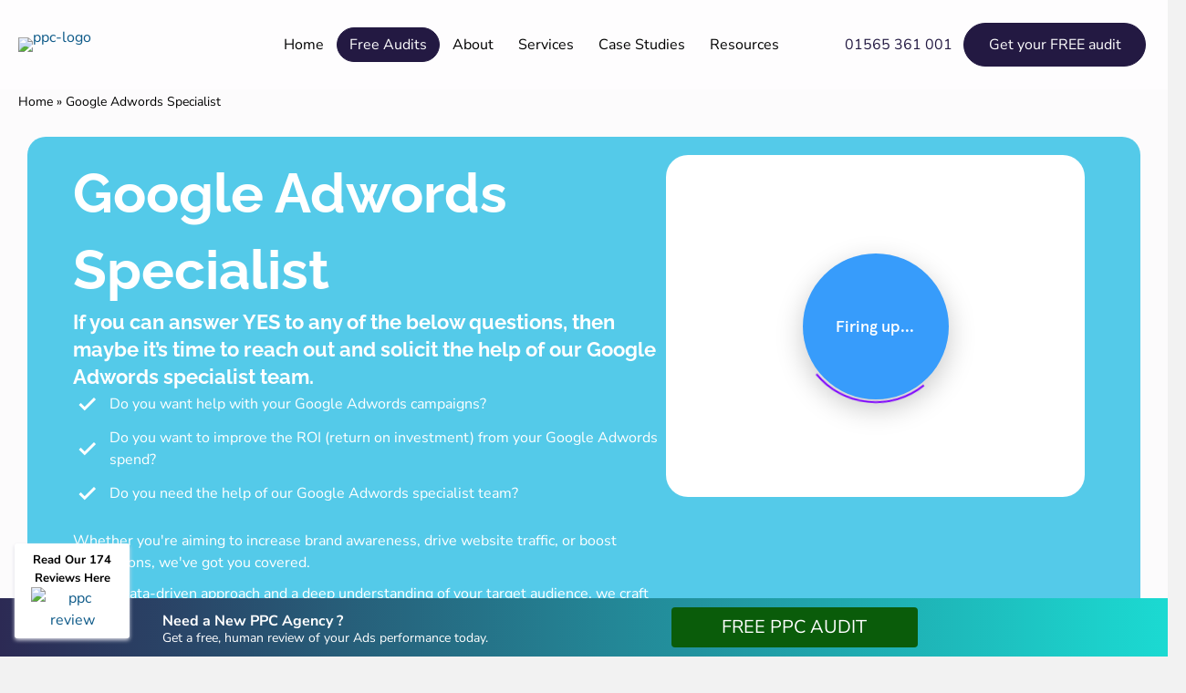

--- FILE ---
content_type: text/html; charset=UTF-8
request_url: https://ppcgeeks.co.uk/google-adwords-specialist/
body_size: 133323
content:
<!DOCTYPE html>
<html lang="en-GB">
<head> <script>
var gform;gform||(document.addEventListener("gform_main_scripts_loaded",function(){gform.scriptsLoaded=!0}),document.addEventListener("gform/theme/scripts_loaded",function(){gform.themeScriptsLoaded=!0}),window.addEventListener("DOMContentLoaded",function(){gform.domLoaded=!0}),gform={domLoaded:!1,scriptsLoaded:!1,themeScriptsLoaded:!1,isFormEditor:()=>"function"==typeof InitializeEditor,callIfLoaded:function(o){return!(!gform.domLoaded||!gform.scriptsLoaded||!gform.themeScriptsLoaded&&!gform.isFormEditor()||(gform.isFormEditor()&&console.warn("The use of gform.initializeOnLoaded() is deprecated in the form editor context and will be removed in Gravity Forms 3.1."),o(),0))},initializeOnLoaded:function(o){gform.callIfLoaded(o)||(document.addEventListener("gform_main_scripts_loaded",()=>{gform.scriptsLoaded=!0,gform.callIfLoaded(o)}),document.addEventListener("gform/theme/scripts_loaded",()=>{gform.themeScriptsLoaded=!0,gform.callIfLoaded(o)}),window.addEventListener("DOMContentLoaded",()=>{gform.domLoaded=!0,gform.callIfLoaded(o)}))},hooks:{action:{},filter:{}},addAction:function(o,r,e,t){gform.addHook("action",o,r,e,t)},addFilter:function(o,r,e,t){gform.addHook("filter",o,r,e,t)},doAction:function(o){gform.doHook("action",o,arguments)},applyFilters:function(o){return gform.doHook("filter",o,arguments)},removeAction:function(o,r){gform.removeHook("action",o,r)},removeFilter:function(o,r,e){gform.removeHook("filter",o,r,e)},addHook:function(o,r,e,t,n){null==gform.hooks[o][r]&&(gform.hooks[o][r]=[]);var d=gform.hooks[o][r];null==n&&(n=r+"_"+d.length),gform.hooks[o][r].push({tag:n,callable:e,priority:t=null==t?10:t})},doHook:function(r,o,e){var t;if(e=Array.prototype.slice.call(e,1),null!=gform.hooks[r][o]&&((o=gform.hooks[r][o]).sort(function(o,r){return o.priority-r.priority}),o.forEach(function(o){"function"!=typeof(t=o.callable)&&(t=window[t]),"action"==r?t.apply(null,e):e[0]=t.apply(null,e)})),"filter"==r)return e[0]},removeHook:function(o,r,t,n){var e;null!=gform.hooks[o][r]&&(e=(e=gform.hooks[o][r]).filter(function(o,r,e){return!!(null!=n&&n!=o.tag||null!=t&&t!=o.priority)}),gform.hooks[o][r]=e)}});
</script>
<meta charset="UTF-8" /><script>if(navigator.userAgent.match(/MSIE|Internet Explorer/i)||navigator.userAgent.match(/Trident\/7\..*?rv:11/i)){var href=document.location.href;if(!href.match(/[?&]nowprocket/)){if(href.indexOf("?")==-1){if(href.indexOf("#")==-1){document.location.href=href+"?nowprocket=1"}else{document.location.href=href.replace("#","?nowprocket=1#")}}else{if(href.indexOf("#")==-1){document.location.href=href+"&nowprocket=1"}else{document.location.href=href.replace("#","&nowprocket=1#")}}}}</script><script>(()=>{class RocketLazyLoadScripts{constructor(){this.v="2.0.4",this.userEvents=["keydown","keyup","mousedown","mouseup","mousemove","mouseover","mouseout","touchmove","touchstart","touchend","touchcancel","wheel","click","dblclick","input"],this.attributeEvents=["onblur","onclick","oncontextmenu","ondblclick","onfocus","onmousedown","onmouseenter","onmouseleave","onmousemove","onmouseout","onmouseover","onmouseup","onmousewheel","onscroll","onsubmit"]}async t(){this.i(),this.o(),/iP(ad|hone)/.test(navigator.userAgent)&&this.h(),this.u(),this.l(this),this.m(),this.k(this),this.p(this),this._(),await Promise.all([this.R(),this.L()]),this.lastBreath=Date.now(),this.S(this),this.P(),this.D(),this.O(),this.M(),await this.C(this.delayedScripts.normal),await this.C(this.delayedScripts.defer),await this.C(this.delayedScripts.async),await this.T(),await this.F(),await this.j(),await this.A(),window.dispatchEvent(new Event("rocket-allScriptsLoaded")),this.everythingLoaded=!0,this.lastTouchEnd&&await new Promise(t=>setTimeout(t,500-Date.now()+this.lastTouchEnd)),this.I(),this.H(),this.U(),this.W()}i(){this.CSPIssue=sessionStorage.getItem("rocketCSPIssue"),document.addEventListener("securitypolicyviolation",t=>{this.CSPIssue||"script-src-elem"!==t.violatedDirective||"data"!==t.blockedURI||(this.CSPIssue=!0,sessionStorage.setItem("rocketCSPIssue",!0))},{isRocket:!0})}o(){window.addEventListener("pageshow",t=>{this.persisted=t.persisted,this.realWindowLoadedFired=!0},{isRocket:!0}),window.addEventListener("pagehide",()=>{this.onFirstUserAction=null},{isRocket:!0})}h(){let t;function e(e){t=e}window.addEventListener("touchstart",e,{isRocket:!0}),window.addEventListener("touchend",function i(o){o.changedTouches[0]&&t.changedTouches[0]&&Math.abs(o.changedTouches[0].pageX-t.changedTouches[0].pageX)<10&&Math.abs(o.changedTouches[0].pageY-t.changedTouches[0].pageY)<10&&o.timeStamp-t.timeStamp<200&&(window.removeEventListener("touchstart",e,{isRocket:!0}),window.removeEventListener("touchend",i,{isRocket:!0}),"INPUT"===o.target.tagName&&"text"===o.target.type||(o.target.dispatchEvent(new TouchEvent("touchend",{target:o.target,bubbles:!0})),o.target.dispatchEvent(new MouseEvent("mouseover",{target:o.target,bubbles:!0})),o.target.dispatchEvent(new PointerEvent("click",{target:o.target,bubbles:!0,cancelable:!0,detail:1,clientX:o.changedTouches[0].clientX,clientY:o.changedTouches[0].clientY})),event.preventDefault()))},{isRocket:!0})}q(t){this.userActionTriggered||("mousemove"!==t.type||this.firstMousemoveIgnored?"keyup"===t.type||"mouseover"===t.type||"mouseout"===t.type||(this.userActionTriggered=!0,this.onFirstUserAction&&this.onFirstUserAction()):this.firstMousemoveIgnored=!0),"click"===t.type&&t.preventDefault(),t.stopPropagation(),t.stopImmediatePropagation(),"touchstart"===this.lastEvent&&"touchend"===t.type&&(this.lastTouchEnd=Date.now()),"click"===t.type&&(this.lastTouchEnd=0),this.lastEvent=t.type,t.composedPath&&t.composedPath()[0].getRootNode()instanceof ShadowRoot&&(t.rocketTarget=t.composedPath()[0]),this.savedUserEvents.push(t)}u(){this.savedUserEvents=[],this.userEventHandler=this.q.bind(this),this.userEvents.forEach(t=>window.addEventListener(t,this.userEventHandler,{passive:!1,isRocket:!0})),document.addEventListener("visibilitychange",this.userEventHandler,{isRocket:!0})}U(){this.userEvents.forEach(t=>window.removeEventListener(t,this.userEventHandler,{passive:!1,isRocket:!0})),document.removeEventListener("visibilitychange",this.userEventHandler,{isRocket:!0}),this.savedUserEvents.forEach(t=>{(t.rocketTarget||t.target).dispatchEvent(new window[t.constructor.name](t.type,t))})}m(){const t="return false",e=Array.from(this.attributeEvents,t=>"data-rocket-"+t),i="["+this.attributeEvents.join("],[")+"]",o="[data-rocket-"+this.attributeEvents.join("],[data-rocket-")+"]",s=(e,i,o)=>{o&&o!==t&&(e.setAttribute("data-rocket-"+i,o),e["rocket"+i]=new Function("event",o),e.setAttribute(i,t))};new MutationObserver(t=>{for(const n of t)"attributes"===n.type&&(n.attributeName.startsWith("data-rocket-")||this.everythingLoaded?n.attributeName.startsWith("data-rocket-")&&this.everythingLoaded&&this.N(n.target,n.attributeName.substring(12)):s(n.target,n.attributeName,n.target.getAttribute(n.attributeName))),"childList"===n.type&&n.addedNodes.forEach(t=>{if(t.nodeType===Node.ELEMENT_NODE)if(this.everythingLoaded)for(const i of[t,...t.querySelectorAll(o)])for(const t of i.getAttributeNames())e.includes(t)&&this.N(i,t.substring(12));else for(const e of[t,...t.querySelectorAll(i)])for(const t of e.getAttributeNames())this.attributeEvents.includes(t)&&s(e,t,e.getAttribute(t))})}).observe(document,{subtree:!0,childList:!0,attributeFilter:[...this.attributeEvents,...e]})}I(){this.attributeEvents.forEach(t=>{document.querySelectorAll("[data-rocket-"+t+"]").forEach(e=>{this.N(e,t)})})}N(t,e){const i=t.getAttribute("data-rocket-"+e);i&&(t.setAttribute(e,i),t.removeAttribute("data-rocket-"+e))}k(t){Object.defineProperty(HTMLElement.prototype,"onclick",{get(){return this.rocketonclick||null},set(e){this.rocketonclick=e,this.setAttribute(t.everythingLoaded?"onclick":"data-rocket-onclick","this.rocketonclick(event)")}})}S(t){function e(e,i){let o=e[i];e[i]=null,Object.defineProperty(e,i,{get:()=>o,set(s){t.everythingLoaded?o=s:e["rocket"+i]=o=s}})}e(document,"onreadystatechange"),e(window,"onload"),e(window,"onpageshow");try{Object.defineProperty(document,"readyState",{get:()=>t.rocketReadyState,set(e){t.rocketReadyState=e},configurable:!0}),document.readyState="loading"}catch(t){console.log("WPRocket DJE readyState conflict, bypassing")}}l(t){this.originalAddEventListener=EventTarget.prototype.addEventListener,this.originalRemoveEventListener=EventTarget.prototype.removeEventListener,this.savedEventListeners=[],EventTarget.prototype.addEventListener=function(e,i,o){o&&o.isRocket||!t.B(e,this)&&!t.userEvents.includes(e)||t.B(e,this)&&!t.userActionTriggered||e.startsWith("rocket-")||t.everythingLoaded?t.originalAddEventListener.call(this,e,i,o):(t.savedEventListeners.push({target:this,remove:!1,type:e,func:i,options:o}),"mouseenter"!==e&&"mouseleave"!==e||t.originalAddEventListener.call(this,e,t.savedUserEvents.push,o))},EventTarget.prototype.removeEventListener=function(e,i,o){o&&o.isRocket||!t.B(e,this)&&!t.userEvents.includes(e)||t.B(e,this)&&!t.userActionTriggered||e.startsWith("rocket-")||t.everythingLoaded?t.originalRemoveEventListener.call(this,e,i,o):t.savedEventListeners.push({target:this,remove:!0,type:e,func:i,options:o})}}J(t,e){this.savedEventListeners=this.savedEventListeners.filter(i=>{let o=i.type,s=i.target||window;return e!==o||t!==s||(this.B(o,s)&&(i.type="rocket-"+o),this.$(i),!1)})}H(){EventTarget.prototype.addEventListener=this.originalAddEventListener,EventTarget.prototype.removeEventListener=this.originalRemoveEventListener,this.savedEventListeners.forEach(t=>this.$(t))}$(t){t.remove?this.originalRemoveEventListener.call(t.target,t.type,t.func,t.options):this.originalAddEventListener.call(t.target,t.type,t.func,t.options)}p(t){let e;function i(e){return t.everythingLoaded?e:e.split(" ").map(t=>"load"===t||t.startsWith("load.")?"rocket-jquery-load":t).join(" ")}function o(o){function s(e){const s=o.fn[e];o.fn[e]=o.fn.init.prototype[e]=function(){return this[0]===window&&t.userActionTriggered&&("string"==typeof arguments[0]||arguments[0]instanceof String?arguments[0]=i(arguments[0]):"object"==typeof arguments[0]&&Object.keys(arguments[0]).forEach(t=>{const e=arguments[0][t];delete arguments[0][t],arguments[0][i(t)]=e})),s.apply(this,arguments),this}}if(o&&o.fn&&!t.allJQueries.includes(o)){const e={DOMContentLoaded:[],"rocket-DOMContentLoaded":[]};for(const t in e)document.addEventListener(t,()=>{e[t].forEach(t=>t())},{isRocket:!0});o.fn.ready=o.fn.init.prototype.ready=function(i){function s(){parseInt(o.fn.jquery)>2?setTimeout(()=>i.bind(document)(o)):i.bind(document)(o)}return"function"==typeof i&&(t.realDomReadyFired?!t.userActionTriggered||t.fauxDomReadyFired?s():e["rocket-DOMContentLoaded"].push(s):e.DOMContentLoaded.push(s)),o([])},s("on"),s("one"),s("off"),t.allJQueries.push(o)}e=o}t.allJQueries=[],o(window.jQuery),Object.defineProperty(window,"jQuery",{get:()=>e,set(t){o(t)}})}P(){const t=new Map;document.write=document.writeln=function(e){const i=document.currentScript,o=document.createRange(),s=i.parentElement;let n=t.get(i);void 0===n&&(n=i.nextSibling,t.set(i,n));const c=document.createDocumentFragment();o.setStart(c,0),c.appendChild(o.createContextualFragment(e)),s.insertBefore(c,n)}}async R(){return new Promise(t=>{this.userActionTriggered?t():this.onFirstUserAction=t})}async L(){return new Promise(t=>{document.addEventListener("DOMContentLoaded",()=>{this.realDomReadyFired=!0,t()},{isRocket:!0})})}async j(){return this.realWindowLoadedFired?Promise.resolve():new Promise(t=>{window.addEventListener("load",t,{isRocket:!0})})}M(){this.pendingScripts=[];this.scriptsMutationObserver=new MutationObserver(t=>{for(const e of t)e.addedNodes.forEach(t=>{"SCRIPT"!==t.tagName||t.noModule||t.isWPRocket||this.pendingScripts.push({script:t,promise:new Promise(e=>{const i=()=>{const i=this.pendingScripts.findIndex(e=>e.script===t);i>=0&&this.pendingScripts.splice(i,1),e()};t.addEventListener("load",i,{isRocket:!0}),t.addEventListener("error",i,{isRocket:!0}),setTimeout(i,1e3)})})})}),this.scriptsMutationObserver.observe(document,{childList:!0,subtree:!0})}async F(){await this.X(),this.pendingScripts.length?(await this.pendingScripts[0].promise,await this.F()):this.scriptsMutationObserver.disconnect()}D(){this.delayedScripts={normal:[],async:[],defer:[]},document.querySelectorAll("script[type$=rocketlazyloadscript]").forEach(t=>{t.hasAttribute("data-rocket-src")?t.hasAttribute("async")&&!1!==t.async?this.delayedScripts.async.push(t):t.hasAttribute("defer")&&!1!==t.defer||"module"===t.getAttribute("data-rocket-type")?this.delayedScripts.defer.push(t):this.delayedScripts.normal.push(t):this.delayedScripts.normal.push(t)})}async _(){await this.L();let t=[];document.querySelectorAll("script[type$=rocketlazyloadscript][data-rocket-src]").forEach(e=>{let i=e.getAttribute("data-rocket-src");if(i&&!i.startsWith("data:")){i.startsWith("//")&&(i=location.protocol+i);try{const o=new URL(i).origin;o!==location.origin&&t.push({src:o,crossOrigin:e.crossOrigin||"module"===e.getAttribute("data-rocket-type")})}catch(t){}}}),t=[...new Map(t.map(t=>[JSON.stringify(t),t])).values()],this.Y(t,"preconnect")}async G(t){if(await this.K(),!0!==t.noModule||!("noModule"in HTMLScriptElement.prototype))return new Promise(e=>{let i;function o(){(i||t).setAttribute("data-rocket-status","executed"),e()}try{if(navigator.userAgent.includes("Firefox/")||""===navigator.vendor||this.CSPIssue)i=document.createElement("script"),[...t.attributes].forEach(t=>{let e=t.nodeName;"type"!==e&&("data-rocket-type"===e&&(e="type"),"data-rocket-src"===e&&(e="src"),i.setAttribute(e,t.nodeValue))}),t.text&&(i.text=t.text),t.nonce&&(i.nonce=t.nonce),i.hasAttribute("src")?(i.addEventListener("load",o,{isRocket:!0}),i.addEventListener("error",()=>{i.setAttribute("data-rocket-status","failed-network"),e()},{isRocket:!0}),setTimeout(()=>{i.isConnected||e()},1)):(i.text=t.text,o()),i.isWPRocket=!0,t.parentNode.replaceChild(i,t);else{const i=t.getAttribute("data-rocket-type"),s=t.getAttribute("data-rocket-src");i?(t.type=i,t.removeAttribute("data-rocket-type")):t.removeAttribute("type"),t.addEventListener("load",o,{isRocket:!0}),t.addEventListener("error",i=>{this.CSPIssue&&i.target.src.startsWith("data:")?(console.log("WPRocket: CSP fallback activated"),t.removeAttribute("src"),this.G(t).then(e)):(t.setAttribute("data-rocket-status","failed-network"),e())},{isRocket:!0}),s?(t.fetchPriority="high",t.removeAttribute("data-rocket-src"),t.src=s):t.src="data:text/javascript;base64,"+window.btoa(unescape(encodeURIComponent(t.text)))}}catch(i){t.setAttribute("data-rocket-status","failed-transform"),e()}});t.setAttribute("data-rocket-status","skipped")}async C(t){const e=t.shift();return e?(e.isConnected&&await this.G(e),this.C(t)):Promise.resolve()}O(){this.Y([...this.delayedScripts.normal,...this.delayedScripts.defer,...this.delayedScripts.async],"preload")}Y(t,e){this.trash=this.trash||[];let i=!0;var o=document.createDocumentFragment();t.forEach(t=>{const s=t.getAttribute&&t.getAttribute("data-rocket-src")||t.src;if(s&&!s.startsWith("data:")){const n=document.createElement("link");n.href=s,n.rel=e,"preconnect"!==e&&(n.as="script",n.fetchPriority=i?"high":"low"),t.getAttribute&&"module"===t.getAttribute("data-rocket-type")&&(n.crossOrigin=!0),t.crossOrigin&&(n.crossOrigin=t.crossOrigin),t.integrity&&(n.integrity=t.integrity),t.nonce&&(n.nonce=t.nonce),o.appendChild(n),this.trash.push(n),i=!1}}),document.head.appendChild(o)}W(){this.trash.forEach(t=>t.remove())}async T(){try{document.readyState="interactive"}catch(t){}this.fauxDomReadyFired=!0;try{await this.K(),this.J(document,"readystatechange"),document.dispatchEvent(new Event("rocket-readystatechange")),await this.K(),document.rocketonreadystatechange&&document.rocketonreadystatechange(),await this.K(),this.J(document,"DOMContentLoaded"),document.dispatchEvent(new Event("rocket-DOMContentLoaded")),await this.K(),this.J(window,"DOMContentLoaded"),window.dispatchEvent(new Event("rocket-DOMContentLoaded"))}catch(t){console.error(t)}}async A(){try{document.readyState="complete"}catch(t){}try{await this.K(),this.J(document,"readystatechange"),document.dispatchEvent(new Event("rocket-readystatechange")),await this.K(),document.rocketonreadystatechange&&document.rocketonreadystatechange(),await this.K(),this.J(window,"load"),window.dispatchEvent(new Event("rocket-load")),await this.K(),window.rocketonload&&window.rocketonload(),await this.K(),this.allJQueries.forEach(t=>t(window).trigger("rocket-jquery-load")),await this.K(),this.J(window,"pageshow");const t=new Event("rocket-pageshow");t.persisted=this.persisted,window.dispatchEvent(t),await this.K(),window.rocketonpageshow&&window.rocketonpageshow({persisted:this.persisted})}catch(t){console.error(t)}}async K(){Date.now()-this.lastBreath>45&&(await this.X(),this.lastBreath=Date.now())}async X(){return document.hidden?new Promise(t=>setTimeout(t)):new Promise(t=>requestAnimationFrame(t))}B(t,e){return e===document&&"readystatechange"===t||(e===document&&"DOMContentLoaded"===t||(e===window&&"DOMContentLoaded"===t||(e===window&&"load"===t||e===window&&"pageshow"===t)))}static run(){(new RocketLazyLoadScripts).t()}}RocketLazyLoadScripts.run()})();</script>
<script type="rocketlazyloadscript" async defer data-rocket-src="https://www.googletagmanager.com/gtag/js?id=AW-823167166"></script>

<meta name='viewport' content='width=device-width, initial-scale=1.0' />
<meta http-equiv='X-UA-Compatible' content='IE=edge' />
<meta name="msvalidate.01" content="4D0004206A40A0DA6D4063917A7E6A2A" />
<link rel="profile" href="https://gmpg.org/xfn/11" />
<meta name='robots' content='index, follow, max-image-preview:large, max-snippet:-1, max-video-preview:-1' />
	<style></style>
	
	<!-- This site is optimized with the Yoast SEO Premium plugin v26.7 (Yoast SEO v26.7) - https://yoast.com/wordpress/plugins/seo/ -->
	<title>Google AdWords Specialist - We Are the Experts - PPC Geeks</title>
<link data-rocket-prefetch href="https://www.videoask.com" rel="dns-prefetch">
<style id="wpr-usedcss">img:is([sizes=auto i],[sizes^="auto," i]){contain-intrinsic-size:3000px 1500px}:where(.wp-block-button__link){border-radius:9999px;box-shadow:none;padding:calc(.667em + 2px) calc(1.333em + 2px);text-decoration:none}:root :where(.wp-block-button .wp-block-button__link.is-style-outline),:root :where(.wp-block-button.is-style-outline>.wp-block-button__link){border:2px solid;padding:.667em 1.333em}:root :where(.wp-block-button .wp-block-button__link.is-style-outline:not(.has-text-color)),:root :where(.wp-block-button.is-style-outline>.wp-block-button__link:not(.has-text-color)){color:currentColor}:root :where(.wp-block-button .wp-block-button__link.is-style-outline:not(.has-background)),:root :where(.wp-block-button.is-style-outline>.wp-block-button__link:not(.has-background)){background-color:initial;background-image:none}:where(.wp-block-calendar table:not(.has-background) th){background:#ddd}:where(.wp-block-columns){margin-bottom:1.75em}:where(.wp-block-columns.has-background){padding:1.25em 2.375em}:where(.wp-block-post-comments input[type=submit]){border:none}:where(.wp-block-cover-image:not(.has-text-color)),:where(.wp-block-cover:not(.has-text-color)){color:#fff}:where(.wp-block-cover-image.is-light:not(.has-text-color)),:where(.wp-block-cover.is-light:not(.has-text-color)){color:#000}:root :where(.wp-block-cover h1:not(.has-text-color)),:root :where(.wp-block-cover h2:not(.has-text-color)),:root :where(.wp-block-cover h3:not(.has-text-color)),:root :where(.wp-block-cover h4:not(.has-text-color)),:root :where(.wp-block-cover h5:not(.has-text-color)),:root :where(.wp-block-cover h6:not(.has-text-color)),:root :where(.wp-block-cover p:not(.has-text-color)){color:inherit}:where(.wp-block-file){margin-bottom:1.5em}:where(.wp-block-file__button){border-radius:2em;display:inline-block;padding:.5em 1em}:where(.wp-block-file__button):is(a):active,:where(.wp-block-file__button):is(a):focus,:where(.wp-block-file__button):is(a):hover,:where(.wp-block-file__button):is(a):visited{box-shadow:none;color:#fff;opacity:.85;text-decoration:none}:where(.wp-block-group.wp-block-group-is-layout-constrained){position:relative}:root :where(.wp-block-image.is-style-rounded img,.wp-block-image .is-style-rounded img){border-radius:9999px}:where(.wp-block-latest-comments:not([style*=line-height] .wp-block-latest-comments__comment)){line-height:1.1}:where(.wp-block-latest-comments:not([style*=line-height] .wp-block-latest-comments__comment-excerpt p)){line-height:1.8}:root :where(.wp-block-latest-posts.is-grid){padding:0}:root :where(.wp-block-latest-posts.wp-block-latest-posts__list){padding-left:0}ul{box-sizing:border-box}:root :where(.wp-block-list.has-background){padding:1.25em 2.375em}:where(.wp-block-navigation.has-background .wp-block-navigation-item a:not(.wp-element-button)),:where(.wp-block-navigation.has-background .wp-block-navigation-submenu a:not(.wp-element-button)){padding:.5em 1em}:where(.wp-block-navigation .wp-block-navigation__submenu-container .wp-block-navigation-item a:not(.wp-element-button)),:where(.wp-block-navigation .wp-block-navigation__submenu-container .wp-block-navigation-submenu a:not(.wp-element-button)),:where(.wp-block-navigation .wp-block-navigation__submenu-container .wp-block-navigation-submenu button.wp-block-navigation-item__content),:where(.wp-block-navigation .wp-block-navigation__submenu-container .wp-block-pages-list__item button.wp-block-navigation-item__content){padding:.5em 1em}:root :where(p.has-background){padding:1.25em 2.375em}:where(p.has-text-color:not(.has-link-color)) a{color:inherit}:where(.wp-block-post-comments-form) input:not([type=submit]),:where(.wp-block-post-comments-form) textarea{border:1px solid #949494;font-family:inherit;font-size:1em}:where(.wp-block-post-comments-form) input:where(:not([type=submit]):not([type=checkbox])),:where(.wp-block-post-comments-form) textarea{padding:calc(.667em + 2px)}:where(.wp-block-post-excerpt){box-sizing:border-box;margin-bottom:var(--wp--style--block-gap);margin-top:var(--wp--style--block-gap)}:where(.wp-block-preformatted.has-background){padding:1.25em 2.375em}:where(.wp-block-search__button){border:1px solid #ccc;padding:6px 10px}:where(.wp-block-search__input){font-family:inherit;font-size:inherit;font-style:inherit;font-weight:inherit;letter-spacing:inherit;line-height:inherit;text-transform:inherit}:where(.wp-block-search__button-inside .wp-block-search__inside-wrapper){border:1px solid #949494;box-sizing:border-box;padding:4px}:where(.wp-block-search__button-inside .wp-block-search__inside-wrapper) .wp-block-search__input{border:none;border-radius:0;padding:0 4px}:where(.wp-block-search__button-inside .wp-block-search__inside-wrapper) .wp-block-search__input:focus{outline:0}:where(.wp-block-search__button-inside .wp-block-search__inside-wrapper) :where(.wp-block-search__button){padding:4px 8px}:root :where(.wp-block-separator.is-style-dots){height:auto;line-height:1;text-align:center}:root :where(.wp-block-separator.is-style-dots):before{color:currentColor;content:"···";font-family:serif;font-size:1.5em;letter-spacing:2em;padding-left:2em}:root :where(.wp-block-site-logo.is-style-rounded){border-radius:9999px}:where(.wp-block-social-links:not(.is-style-logos-only)) .wp-social-link{background-color:#f0f0f0;color:#444}:where(.wp-block-social-links:not(.is-style-logos-only)) .wp-social-link-amazon{background-color:#f90;color:#fff}:where(.wp-block-social-links:not(.is-style-logos-only)) .wp-social-link-bandcamp{background-color:#1ea0c3;color:#fff}:where(.wp-block-social-links:not(.is-style-logos-only)) .wp-social-link-behance{background-color:#0757fe;color:#fff}:where(.wp-block-social-links:not(.is-style-logos-only)) .wp-social-link-bluesky{background-color:#0a7aff;color:#fff}:where(.wp-block-social-links:not(.is-style-logos-only)) .wp-social-link-codepen{background-color:#1e1f26;color:#fff}:where(.wp-block-social-links:not(.is-style-logos-only)) .wp-social-link-deviantart{background-color:#02e49b;color:#fff}:where(.wp-block-social-links:not(.is-style-logos-only)) .wp-social-link-discord{background-color:#5865f2;color:#fff}:where(.wp-block-social-links:not(.is-style-logos-only)) .wp-social-link-dribbble{background-color:#e94c89;color:#fff}:where(.wp-block-social-links:not(.is-style-logos-only)) .wp-social-link-dropbox{background-color:#4280ff;color:#fff}:where(.wp-block-social-links:not(.is-style-logos-only)) .wp-social-link-etsy{background-color:#f45800;color:#fff}:where(.wp-block-social-links:not(.is-style-logos-only)) .wp-social-link-facebook{background-color:#0866ff;color:#fff}:where(.wp-block-social-links:not(.is-style-logos-only)) .wp-social-link-fivehundredpx{background-color:#000;color:#fff}:where(.wp-block-social-links:not(.is-style-logos-only)) .wp-social-link-flickr{background-color:#0461dd;color:#fff}:where(.wp-block-social-links:not(.is-style-logos-only)) .wp-social-link-foursquare{background-color:#e65678;color:#fff}:where(.wp-block-social-links:not(.is-style-logos-only)) .wp-social-link-github{background-color:#24292d;color:#fff}:where(.wp-block-social-links:not(.is-style-logos-only)) .wp-social-link-goodreads{background-color:#eceadd;color:#382110}:where(.wp-block-social-links:not(.is-style-logos-only)) .wp-social-link-google{background-color:#ea4434;color:#fff}:where(.wp-block-social-links:not(.is-style-logos-only)) .wp-social-link-gravatar{background-color:#1d4fc4;color:#fff}:where(.wp-block-social-links:not(.is-style-logos-only)) .wp-social-link-instagram{background-color:#f00075;color:#fff}:where(.wp-block-social-links:not(.is-style-logos-only)) .wp-social-link-lastfm{background-color:#e21b24;color:#fff}:where(.wp-block-social-links:not(.is-style-logos-only)) .wp-social-link-linkedin{background-color:#0d66c2;color:#fff}:where(.wp-block-social-links:not(.is-style-logos-only)) .wp-social-link-mastodon{background-color:#3288d4;color:#fff}:where(.wp-block-social-links:not(.is-style-logos-only)) .wp-social-link-medium{background-color:#000;color:#fff}:where(.wp-block-social-links:not(.is-style-logos-only)) .wp-social-link-meetup{background-color:#f6405f;color:#fff}:where(.wp-block-social-links:not(.is-style-logos-only)) .wp-social-link-patreon{background-color:#000;color:#fff}:where(.wp-block-social-links:not(.is-style-logos-only)) .wp-social-link-pinterest{background-color:#e60122;color:#fff}:where(.wp-block-social-links:not(.is-style-logos-only)) .wp-social-link-pocket{background-color:#ef4155;color:#fff}:where(.wp-block-social-links:not(.is-style-logos-only)) .wp-social-link-reddit{background-color:#ff4500;color:#fff}:where(.wp-block-social-links:not(.is-style-logos-only)) .wp-social-link-skype{background-color:#0478d7;color:#fff}:where(.wp-block-social-links:not(.is-style-logos-only)) .wp-social-link-snapchat{background-color:#fefc00;color:#fff;stroke:#000}:where(.wp-block-social-links:not(.is-style-logos-only)) .wp-social-link-soundcloud{background-color:#ff5600;color:#fff}:where(.wp-block-social-links:not(.is-style-logos-only)) .wp-social-link-spotify{background-color:#1bd760;color:#fff}:where(.wp-block-social-links:not(.is-style-logos-only)) .wp-social-link-telegram{background-color:#2aabee;color:#fff}:where(.wp-block-social-links:not(.is-style-logos-only)) .wp-social-link-threads{background-color:#000;color:#fff}:where(.wp-block-social-links:not(.is-style-logos-only)) .wp-social-link-tiktok{background-color:#000;color:#fff}:where(.wp-block-social-links:not(.is-style-logos-only)) .wp-social-link-tumblr{background-color:#011835;color:#fff}:where(.wp-block-social-links:not(.is-style-logos-only)) .wp-social-link-twitch{background-color:#6440a4;color:#fff}:where(.wp-block-social-links:not(.is-style-logos-only)) .wp-social-link-twitter{background-color:#1da1f2;color:#fff}:where(.wp-block-social-links:not(.is-style-logos-only)) .wp-social-link-vimeo{background-color:#1eb7ea;color:#fff}:where(.wp-block-social-links:not(.is-style-logos-only)) .wp-social-link-vk{background-color:#4680c2;color:#fff}:where(.wp-block-social-links:not(.is-style-logos-only)) .wp-social-link-wordpress{background-color:#3499cd;color:#fff}:where(.wp-block-social-links:not(.is-style-logos-only)) .wp-social-link-whatsapp{background-color:#25d366;color:#fff}:where(.wp-block-social-links:not(.is-style-logos-only)) .wp-social-link-x{background-color:#000;color:#fff}:where(.wp-block-social-links:not(.is-style-logos-only)) .wp-social-link-yelp{background-color:#d32422;color:#fff}:where(.wp-block-social-links:not(.is-style-logos-only)) .wp-social-link-youtube{background-color:red;color:#fff}:where(.wp-block-social-links.is-style-logos-only) .wp-social-link{background:0 0}:where(.wp-block-social-links.is-style-logos-only) .wp-social-link svg{height:1.25em;width:1.25em}:where(.wp-block-social-links.is-style-logos-only) .wp-social-link-amazon{color:#f90}:where(.wp-block-social-links.is-style-logos-only) .wp-social-link-bandcamp{color:#1ea0c3}:where(.wp-block-social-links.is-style-logos-only) .wp-social-link-behance{color:#0757fe}:where(.wp-block-social-links.is-style-logos-only) .wp-social-link-bluesky{color:#0a7aff}:where(.wp-block-social-links.is-style-logos-only) .wp-social-link-codepen{color:#1e1f26}:where(.wp-block-social-links.is-style-logos-only) .wp-social-link-deviantart{color:#02e49b}:where(.wp-block-social-links.is-style-logos-only) .wp-social-link-discord{color:#5865f2}:where(.wp-block-social-links.is-style-logos-only) .wp-social-link-dribbble{color:#e94c89}:where(.wp-block-social-links.is-style-logos-only) .wp-social-link-dropbox{color:#4280ff}:where(.wp-block-social-links.is-style-logos-only) .wp-social-link-etsy{color:#f45800}:where(.wp-block-social-links.is-style-logos-only) .wp-social-link-facebook{color:#0866ff}:where(.wp-block-social-links.is-style-logos-only) .wp-social-link-fivehundredpx{color:#000}:where(.wp-block-social-links.is-style-logos-only) .wp-social-link-flickr{color:#0461dd}:where(.wp-block-social-links.is-style-logos-only) .wp-social-link-foursquare{color:#e65678}:where(.wp-block-social-links.is-style-logos-only) .wp-social-link-github{color:#24292d}:where(.wp-block-social-links.is-style-logos-only) .wp-social-link-goodreads{color:#382110}:where(.wp-block-social-links.is-style-logos-only) .wp-social-link-google{color:#ea4434}:where(.wp-block-social-links.is-style-logos-only) .wp-social-link-gravatar{color:#1d4fc4}:where(.wp-block-social-links.is-style-logos-only) .wp-social-link-instagram{color:#f00075}:where(.wp-block-social-links.is-style-logos-only) .wp-social-link-lastfm{color:#e21b24}:where(.wp-block-social-links.is-style-logos-only) .wp-social-link-linkedin{color:#0d66c2}:where(.wp-block-social-links.is-style-logos-only) .wp-social-link-mastodon{color:#3288d4}:where(.wp-block-social-links.is-style-logos-only) .wp-social-link-medium{color:#000}:where(.wp-block-social-links.is-style-logos-only) .wp-social-link-meetup{color:#f6405f}:where(.wp-block-social-links.is-style-logos-only) .wp-social-link-patreon{color:#000}:where(.wp-block-social-links.is-style-logos-only) .wp-social-link-pinterest{color:#e60122}:where(.wp-block-social-links.is-style-logos-only) .wp-social-link-pocket{color:#ef4155}:where(.wp-block-social-links.is-style-logos-only) .wp-social-link-reddit{color:#ff4500}:where(.wp-block-social-links.is-style-logos-only) .wp-social-link-skype{color:#0478d7}:where(.wp-block-social-links.is-style-logos-only) .wp-social-link-snapchat{color:#fff;stroke:#000}:where(.wp-block-social-links.is-style-logos-only) .wp-social-link-soundcloud{color:#ff5600}:where(.wp-block-social-links.is-style-logos-only) .wp-social-link-spotify{color:#1bd760}:where(.wp-block-social-links.is-style-logos-only) .wp-social-link-telegram{color:#2aabee}:where(.wp-block-social-links.is-style-logos-only) .wp-social-link-threads{color:#000}:where(.wp-block-social-links.is-style-logos-only) .wp-social-link-tiktok{color:#000}:where(.wp-block-social-links.is-style-logos-only) .wp-social-link-tumblr{color:#011835}:where(.wp-block-social-links.is-style-logos-only) .wp-social-link-twitch{color:#6440a4}:where(.wp-block-social-links.is-style-logos-only) .wp-social-link-twitter{color:#1da1f2}:where(.wp-block-social-links.is-style-logos-only) .wp-social-link-vimeo{color:#1eb7ea}:where(.wp-block-social-links.is-style-logos-only) .wp-social-link-vk{color:#4680c2}:where(.wp-block-social-links.is-style-logos-only) .wp-social-link-whatsapp{color:#25d366}:where(.wp-block-social-links.is-style-logos-only) .wp-social-link-wordpress{color:#3499cd}:where(.wp-block-social-links.is-style-logos-only) .wp-social-link-x{color:#000}:where(.wp-block-social-links.is-style-logos-only) .wp-social-link-yelp{color:#d32422}:where(.wp-block-social-links.is-style-logos-only) .wp-social-link-youtube{color:red}:root :where(.wp-block-social-links .wp-social-link a){padding:.25em}:root :where(.wp-block-social-links.is-style-logos-only .wp-social-link a){padding:0}:root :where(.wp-block-social-links.is-style-pill-shape .wp-social-link a){padding-left:.6666666667em;padding-right:.6666666667em}:root :where(.wp-block-tag-cloud.is-style-outline){display:flex;flex-wrap:wrap;gap:1ch}:root :where(.wp-block-tag-cloud.is-style-outline a){border:1px solid;font-size:unset!important;margin-right:0;padding:1ch 2ch;text-decoration:none!important}:root :where(.wp-block-table-of-contents){box-sizing:border-box}:where(.wp-block-term-description){box-sizing:border-box;margin-bottom:var(--wp--style--block-gap);margin-top:var(--wp--style--block-gap)}:where(pre.wp-block-verse){font-family:inherit}:root{--wp--preset--font-size--normal:16px;--wp--preset--font-size--huge:42px}.screen-reader-text{border:0;clip-path:inset(50%);height:1px;margin:-1px;overflow:hidden;padding:0;position:absolute;width:1px;word-wrap:normal!important}.screen-reader-text:focus{background-color:#ddd;clip-path:none;color:#444;display:block;font-size:1em;height:auto;left:5px;line-height:normal;padding:15px 23px 14px;text-decoration:none;top:5px;width:auto;z-index:100000}html :where(.has-border-color){border-style:solid}html :where([style*=border-top-color]){border-top-style:solid}html :where([style*=border-right-color]){border-right-style:solid}html :where([style*=border-bottom-color]){border-bottom-style:solid}html :where([style*=border-left-color]){border-left-style:solid}html :where([style*=border-width]){border-style:solid}html :where([style*=border-top-width]){border-top-style:solid}html :where([style*=border-right-width]){border-right-style:solid}html :where([style*=border-bottom-width]){border-bottom-style:solid}html :where([style*=border-left-width]){border-left-style:solid}html :where(img[class*=wp-image-]){height:auto;max-width:100%}:where(figure){margin:0 0 1em}html :where(.is-position-sticky){--wp-admin--admin-bar--position-offset:var(--wp-admin--admin-bar--height,0px)}@media screen and (max-width:600px){html :where(.is-position-sticky){--wp-admin--admin-bar--position-offset:0px}}:root :where(.wp-block-image figcaption){color:#555;font-size:13px;text-align:center}:where(.wp-block-group.has-background){padding:1.25em 2.375em}:root :where(.wp-block-template-part.has-background){margin-bottom:0;margin-top:0;padding:1.25em 2.375em}:root{--wp--preset--aspect-ratio--square:1;--wp--preset--aspect-ratio--4-3:4/3;--wp--preset--aspect-ratio--3-4:3/4;--wp--preset--aspect-ratio--3-2:3/2;--wp--preset--aspect-ratio--2-3:2/3;--wp--preset--aspect-ratio--16-9:16/9;--wp--preset--aspect-ratio--9-16:9/16;--wp--preset--color--black:#000000;--wp--preset--color--cyan-bluish-gray:#abb8c3;--wp--preset--color--white:#ffffff;--wp--preset--color--pale-pink:#f78da7;--wp--preset--color--vivid-red:#cf2e2e;--wp--preset--color--luminous-vivid-orange:#ff6900;--wp--preset--color--luminous-vivid-amber:#fcb900;--wp--preset--color--light-green-cyan:#7bdcb5;--wp--preset--color--vivid-green-cyan:#00d084;--wp--preset--color--pale-cyan-blue:#8ed1fc;--wp--preset--color--vivid-cyan-blue:#0693e3;--wp--preset--color--vivid-purple:#9b51e0;--wp--preset--color--fl-heading-text:#000000;--wp--preset--color--fl-body-bg:#f2f2f2;--wp--preset--color--fl-body-text:#000000;--wp--preset--color--fl-accent:#0c5988;--wp--preset--color--fl-accent-hover:#1bdad2;--wp--preset--color--fl-topbar-bg:#ffffff;--wp--preset--color--fl-topbar-text:#000000;--wp--preset--color--fl-topbar-link:#428bca;--wp--preset--color--fl-topbar-hover:#428bca;--wp--preset--color--fl-header-bg:#ffffff;--wp--preset--color--fl-header-text:#000000;--wp--preset--color--fl-header-link:#428bca;--wp--preset--color--fl-header-hover:#428bca;--wp--preset--color--fl-nav-bg:#ffffff;--wp--preset--color--fl-nav-link:#428bca;--wp--preset--color--fl-nav-hover:#428bca;--wp--preset--color--fl-content-bg:#ffffff;--wp--preset--color--fl-footer-widgets-bg:#333333;--wp--preset--color--fl-footer-widgets-text:#ffffff;--wp--preset--color--fl-footer-widgets-link:#ffffff;--wp--preset--color--fl-footer-widgets-hover:#dd9933;--wp--preset--color--fl-footer-bg:#333333;--wp--preset--color--fl-footer-text:#ffffff;--wp--preset--color--fl-footer-link:#ffffff;--wp--preset--color--fl-footer-hover:#dd9933;--wp--preset--gradient--vivid-cyan-blue-to-vivid-purple:linear-gradient(135deg,rgba(6, 147, 227, 1) 0%,rgb(155, 81, 224) 100%);--wp--preset--gradient--light-green-cyan-to-vivid-green-cyan:linear-gradient(135deg,rgb(122, 220, 180) 0%,rgb(0, 208, 130) 100%);--wp--preset--gradient--luminous-vivid-amber-to-luminous-vivid-orange:linear-gradient(135deg,rgba(252, 185, 0, 1) 0%,rgba(255, 105, 0, 1) 100%);--wp--preset--gradient--luminous-vivid-orange-to-vivid-red:linear-gradient(135deg,rgba(255, 105, 0, 1) 0%,rgb(207, 46, 46) 100%);--wp--preset--gradient--very-light-gray-to-cyan-bluish-gray:linear-gradient(135deg,rgb(238, 238, 238) 0%,rgb(169, 184, 195) 100%);--wp--preset--gradient--cool-to-warm-spectrum:linear-gradient(135deg,rgb(74, 234, 220) 0%,rgb(151, 120, 209) 20%,rgb(207, 42, 186) 40%,rgb(238, 44, 130) 60%,rgb(251, 105, 98) 80%,rgb(254, 248, 76) 100%);--wp--preset--gradient--blush-light-purple:linear-gradient(135deg,rgb(255, 206, 236) 0%,rgb(152, 150, 240) 100%);--wp--preset--gradient--blush-bordeaux:linear-gradient(135deg,rgb(254, 205, 165) 0%,rgb(254, 45, 45) 50%,rgb(107, 0, 62) 100%);--wp--preset--gradient--luminous-dusk:linear-gradient(135deg,rgb(255, 203, 112) 0%,rgb(199, 81, 192) 50%,rgb(65, 88, 208) 100%);--wp--preset--gradient--pale-ocean:linear-gradient(135deg,rgb(255, 245, 203) 0%,rgb(182, 227, 212) 50%,rgb(51, 167, 181) 100%);--wp--preset--gradient--electric-grass:linear-gradient(135deg,rgb(202, 248, 128) 0%,rgb(113, 206, 126) 100%);--wp--preset--gradient--midnight:linear-gradient(135deg,rgb(2, 3, 129) 0%,rgb(40, 116, 252) 100%);--wp--preset--font-size--small:13px;--wp--preset--font-size--medium:20px;--wp--preset--font-size--large:36px;--wp--preset--font-size--x-large:42px;--wp--preset--spacing--20:0.44rem;--wp--preset--spacing--30:0.67rem;--wp--preset--spacing--40:1rem;--wp--preset--spacing--50:1.5rem;--wp--preset--spacing--60:2.25rem;--wp--preset--spacing--70:3.38rem;--wp--preset--spacing--80:5.06rem;--wp--preset--shadow--natural:6px 6px 9px rgba(0, 0, 0, .2);--wp--preset--shadow--deep:12px 12px 50px rgba(0, 0, 0, .4);--wp--preset--shadow--sharp:6px 6px 0px rgba(0, 0, 0, .2);--wp--preset--shadow--outlined:6px 6px 0px -3px rgba(255, 255, 255, 1),6px 6px rgba(0, 0, 0, 1);--wp--preset--shadow--crisp:6px 6px 0px rgba(0, 0, 0, 1)}:where(.is-layout-flex){gap:.5em}:where(.is-layout-grid){gap:.5em}:where(.wp-block-post-template.is-layout-flex){gap:1.25em}:where(.wp-block-post-template.is-layout-grid){gap:1.25em}:where(.wp-block-columns.is-layout-flex){gap:2em}:where(.wp-block-columns.is-layout-grid){gap:2em}:root :where(.wp-block-pullquote){font-size:1.5em;line-height:1.6}@font-face{font-display:swap;font-family:dashicons;src:url(https://ppcgeeks.co.uk/wp-includes/fonts/dashicons.eot?99ac726223c749443b642ce33df8b800);src:url("https://ppcgeeks.co.uk/wp-includes/fonts/dashicons.eot?99ac726223c749443b642ce33df8b800#iefix") format("embedded-opentype"),url("[data-uri]") format("woff"),url(https://ppcgeeks.co.uk/wp-includes/fonts/dashicons.ttf?99ac726223c749443b642ce33df8b800) format("truetype");font-weight:400;font-style:normal}.dashicons,.dashicons-before:before{font-family:dashicons;display:inline-block;line-height:1;font-weight:400;font-style:normal;speak:never;text-decoration:inherit;text-transform:none;text-rendering:auto;-webkit-font-smoothing:antialiased;-moz-osx-font-smoothing:grayscale;width:20px;height:20px;font-size:20px;vertical-align:top;text-align:center;transition:color .1s ease-in}.dashicons-admin-page:before{content:"\f105"}.dashicons-admin-users:before{content:"\f110"}.dashicons-arrow-right-alt:before{content:"\f344"}.dashicons-cart:before{content:"\f174"}.dashicons-chart-area:before{content:"\f239"}.dashicons-facebook:before{content:"\f304"}.dashicons-format-chat:before{content:"\f125"}.dashicons-googleplus:before{content:"\f462"}.dashicons-groups:before{content:"\f307"}.dashicons-hidden:before{content:"\f530"}.dashicons-instagram:before{content:"\f12d"}.dashicons-linkedin:before{content:"\f18d"}.dashicons-minus:before{content:"\f460"}.dashicons-plus:before{content:"\f132"}.dashicons-portfolio:before{content:"\f322"}.dashicons-rss:before{content:"\f303"}.dashicons-saved:before{content:"\f15e"}.dashicons-share:before{content:"\f237"}.dashicons-smartphone:before{content:"\f470"}.dashicons-trash:before{content:"\f182"}.dashicons-visibility:before{content:"\f177"}.dashicons-yes-alt:before{content:"\f12a"}.dashicons-youtube:before{content:"\f19b"}.fl-builder-content *,.fl-builder-content :after,.fl-builder-content :before{-webkit-box-sizing:border-box;-moz-box-sizing:border-box;box-sizing:border-box}.fl-col-group:after,.fl-col-group:before,.fl-col:after,.fl-col:before,.fl-module-content:after,.fl-module-content:before,.fl-module:not([data-accepts]):after,.fl-module:not([data-accepts]):before,.fl-row-content:after,.fl-row-content:before,.fl-row:after,.fl-row:before{display:table;content:" "}.fl-col-group:after,.fl-col:after,.fl-module-content:after,.fl-module:not([data-accepts]):after,.fl-row-content:after,.fl-row:after{clear:both}.fl-clear{clear:both}.fl-row,.fl-row-content{margin-left:auto;margin-right:auto;min-width:0}.fl-row-content-wrap{position:relative}.fl-builder-mobile .fl-row-bg-photo .fl-row-content-wrap{background-attachment:scroll}.fl-row-bg-video,.fl-row-bg-video .fl-row-content{position:relative}.fl-row-bg-video .fl-bg-video{bottom:0;left:0;overflow:hidden;position:absolute;right:0;top:0}.fl-row-bg-video .fl-bg-video video{bottom:0;left:0;max-width:none;position:absolute;right:0;top:0}.fl-row-bg-video .fl-bg-video video{min-width:100%;min-height:100%;width:auto;height:auto}.fl-row-bg-video .fl-bg-video iframe{pointer-events:none;width:100vw;height:56.25vw;max-width:none;min-height:100vh;min-width:177.77vh;position:absolute;top:50%;left:50%;-ms-transform:translate(-50%,-50%);-webkit-transform:translate(-50%,-50%);transform:translate(-50%,-50%)}.fl-bg-video-fallback{background-position:50% 50%;background-repeat:no-repeat;background-size:cover;bottom:0;left:0;position:absolute;right:0;top:0}.fl-row-default-height .fl-row-content-wrap{display:-webkit-box;display:-webkit-flex;display:-ms-flexbox;display:flex;min-height:100vh}.fl-row-default-height .fl-row-content-wrap{min-height:0}.fl-row-default-height .fl-row-content,.fl-row-full-height .fl-row-content{-webkit-box-flex:1 1 auto;-moz-box-flex:1 1 auto;-webkit-flex:1 1 auto;-ms-flex:1 1 auto;flex:1 1 auto}.fl-row-default-height .fl-row-full-width.fl-row-content,.fl-row-full-height .fl-row-full-width.fl-row-content{max-width:100%;width:100%}.fl-row-default-height.fl-row-align-center .fl-row-content-wrap,.fl-row-full-height.fl-row-align-center .fl-row-content-wrap{-webkit-align-items:center;-webkit-box-align:center;-webkit-box-pack:center;-webkit-justify-content:center;-ms-flex-align:center;-ms-flex-pack:center;justify-content:center;align-items:center}.fl-col-group-equal-height{display:flex;flex-wrap:wrap;width:100%}.fl-col-group-equal-height .fl-col,.fl-col-group-equal-height .fl-col-content{display:flex;flex:1 1 auto}.fl-col-group-equal-height .fl-col-content{flex-direction:column;flex-shrink:1;min-width:1px;max-width:100%;width:100%}.fl-col-group-equal-height .fl-col-content:after,.fl-col-group-equal-height .fl-col-content:before,.fl-col-group-equal-height .fl-col:after,.fl-col-group-equal-height .fl-col:before,.fl-col-group-equal-height:after,.fl-col-group-equal-height:before{content:none}.fl-col-group-equal-height.fl-col-group-align-center .fl-col-content,.fl-col-group-nested.fl-col-group-equal-height.fl-col-group-align-center .fl-col-content{justify-content:center}.fl-col-group-equal-height.fl-col-group-align-bottom .fl-col-content,.fl-col-group-nested.fl-col-group-equal-height.fl-col-group-align-bottom .fl-col-content{justify-content:flex-end}.fl-col-group-equal-height.fl-col-group-align-center .fl-col-group{width:100%}.fl-col{float:left;min-height:1px}.fl-builder-shape-layer{z-index:0}@supports (-webkit-touch-callout:inherit){.fl-row.fl-row-bg-parallax .fl-row-content-wrap{background-position:center!important;background-attachment:scroll!important}}.fl-clearfix:after,.fl-clearfix:before{display:table;content:" "}.fl-clearfix:after{clear:both}.sr-only{position:absolute;width:1px;height:1px;padding:0;overflow:hidden;clip:rect(0,0,0,0);white-space:nowrap;border:0}.fl-builder-content a.fl-button,.fl-builder-content a.fl-button:visited{border-radius:4px;-moz-border-radius:4px;-webkit-border-radius:4px;display:inline-block;font-size:16px;font-weight:400;line-height:18px;padding:12px 24px;text-decoration:none;text-shadow:none}.fl-builder-content .fl-button:hover{text-decoration:none}.fl-builder-content .fl-button:active{position:relative;top:1px}.fl-builder-content .fl-button-width-full .fl-button{display:block;text-align:center}.fl-builder-content .fl-button-width-custom .fl-button{display:inline-block;text-align:center;max-width:100%}.fl-builder-content .fl-button-left{text-align:left}.fl-builder-content .fl-button-center{text-align:center}.fl-builder-content .fl-button-right{text-align:right}.fl-builder-content .fl-button i{font-size:1.3em;height:auto;margin-right:8px;vertical-align:middle;width:auto}.fl-builder-content .fl-button i.fl-button-icon-after{margin-left:8px;margin-right:0}.fl-builder-content .fl-button-has-icon .fl-button-text{vertical-align:middle}.fl-module img{max-width:100%}.fl-photo{line-height:0;position:relative}.fl-photo-align-left{text-align:left}.fl-photo-align-center{text-align:center}.fl-photo-content{display:inline-block;line-height:0;position:relative;max-width:100%}.fl-photo-content img{display:inline;height:auto;max-width:100%}.fl-form-field{margin-bottom:15px}.fl-form-field input.fl-form-error{border-color:#dd6420}.fl-form-error-message{clear:both;color:#dd6420;display:none;padding-top:8px;font-size:12px;font-weight:lighter}.fl-form-button-disabled{opacity:.5}.fl-animation{opacity:0}body.fl-no-js .fl-animation{opacity:1}.fl-animated,.fl-builder-edit .fl-animation{opacity:1}.fl-animated{animation-fill-mode:both;-webkit-animation-fill-mode:both}@media (min-width:1201px){html .fl-visible-large:not(.fl-visible-desktop),html .fl-visible-medium:not(.fl-visible-desktop),html .fl-visible-mobile:not(.fl-visible-desktop){display:none}}@media (min-width:993px) and (max-width:1200px){html .fl-visible-desktop:not(.fl-visible-large),html .fl-visible-medium:not(.fl-visible-large),html .fl-visible-mobile:not(.fl-visible-large){display:none}}@media (min-width:769px) and (max-width:992px){html .fl-visible-desktop:not(.fl-visible-medium),html .fl-visible-large:not(.fl-visible-medium),html .fl-visible-mobile:not(.fl-visible-medium){display:none}}@media (max-width:768px){.fl-row-content-wrap{background-attachment:scroll!important}.fl-row-bg-parallax .fl-row-content-wrap{background-attachment:scroll!important;background-position:center center!important}.fl-col-group.fl-col-group-equal-height{display:block}.fl-col-group.fl-col-group-equal-height.fl-col-group-custom-width{display:-webkit-box;display:-webkit-flex;display:flex}.fl-col-group.fl-col-group-responsive-reversed{display:-webkit-flex;display:flex;-webkit-flex-wrap:wrap-reverse;flex-wrap:wrap-reverse;flex-direction:row-reverse}.fl-col-group.fl-col-group-responsive-reversed .fl-col:not(.fl-col-small-custom-width){flex-basis:100%;width:100%!important}.fl-col{clear:both;float:none;margin-left:auto;margin-right:auto;width:auto!important}.fl-col-small:not(.fl-col-small-full-width){max-width:400px}.fl-row[data-node] .fl-row-content-wrap{margin:0;padding-left:0;padding-right:0}.fl-row[data-node] .fl-bg-video{left:0;right:0}.fl-col[data-node] .fl-col-content{margin:0;padding-left:0;padding-right:0}html .fl-visible-desktop:not(.fl-visible-mobile),html .fl-visible-large:not(.fl-visible-mobile),html .fl-visible-medium:not(.fl-visible-mobile){display:none}.fl-node-shp7nv19lmi0.fl-row>.fl-row-content-wrap{padding-top:100px;padding-right:10px;padding-left:10px}}.fl-col-content{display:flex;flex-direction:column;margin-top:0;margin-right:0;margin-bottom:0;margin-left:0;padding-top:0;padding-right:0;padding-bottom:0;padding-left:0}.fl-row-fixed-width{max-width:1100px}.fl-row-content-wrap{margin-top:0;margin-right:0;margin-bottom:0;margin-left:0;padding-top:50px;padding-right:50px;padding-bottom:50px;padding-left:50px}.fl-module-content,.fl-module:where(.fl-module:not(:has(> .fl-module-content))){margin-top:20px;margin-right:20px;margin-bottom:20px;margin-left:20px}.fl-node-shp7nv19lmi0 .fl-row-content{max-width:1220px}.fl-node-shp7nv19lmi0>.fl-row-content-wrap{padding-top:150px;padding-right:20px;padding-bottom:20px;padding-left:20px}.fl-node-u2zj50bgnqrx .fl-row-content{max-width:1120px}.fl-node-u2zj50bgnqrx>.fl-row-content-wrap{padding-top:20px;padding-right:20px;padding-bottom:20px;padding-left:20px}.fl-node-tzbpj1gux2q5 .fl-row-content{max-width:1220px}.fl-node-tzbpj1gux2q5>.fl-row-content-wrap{padding-top:50px;padding-right:20px;padding-bottom:20px;padding-left:50px}.fl-node-vp5r32c4mi67 .fl-row-content{max-width:1220px}.fl-node-vp5r32c4mi67>.fl-row-content-wrap{padding-top:20px;padding-right:20px;padding-bottom:20px;padding-left:20px}.fl-node-ub0m6nrjhx7w .fl-row-content{max-width:1120px}.fl-node-ub0m6nrjhx7w>.fl-row-content-wrap{padding-top:40px;padding-right:20px;padding-bottom:50px;padding-left:20px}.fl-node-k7ctx49zlv6w .fl-row-content{max-width:1061px}.fl-node-k7ctx49zlv6w>.fl-row-content-wrap{padding-top:0;padding-bottom:50px}.fl-node-ztk10uqas2g5 .fl-row-content{max-width:1220px}.fl-node-ztk10uqas2g5>.fl-row-content-wrap{padding-top:20px;padding-right:20px;padding-bottom:20px;padding-left:20px}.fl-node-21drsouepzvj .fl-row-content{max-width:1200px}.fl-node-21drsouepzvj>.fl-row-content-wrap{margin-top:0}.fl-node-21drsouepzvj>.fl-row-content-wrap{padding-top:90px;padding-bottom:100px}.fl-node-x1efoisjtdhl .fl-row-content{max-width:1220px}.fl-node-x1efoisjtdhl>.fl-row-content-wrap{padding-top:20px;padding-right:20px;padding-bottom:20px;padding-left:20px}.fl-node-8oi2a5umhq7s .fl-row-content{max-width:1220px}.fl-node-09ae5u1w2rgn .fl-row-content{max-width:1180px}.fl-node-09ae5u1w2rgn>.fl-row-content-wrap{padding-top:50px;padding-right:20px;padding-bottom:60px;padding-left:20px}.fl-node-2ljako07hmi4 .fl-row-content{max-width:1220px}.fl-node-2ljako07hmi4>.fl-row-content-wrap{padding-top:20px;padding-right:20px;padding-bottom:20px;padding-left:20px}.fl-node-6dx21iu9nqwf>.fl-row-content-wrap{background-repeat:no-repeat;background-position:center center;background-attachment:scroll;background-size:cover;border-color:#cecece}.fl-node-6dx21iu9nqwf .fl-row-content{max-width:1186px}.fl-node-6dx21iu9nqwf>.fl-row-content-wrap{padding-top:50px;padding-bottom:50px}.fl-node-thsiyfxa43g1 .fl-row-content{max-width:1180px}.fl-node-thsiyfxa43g1>.fl-row-content-wrap{padding-top:20px;padding-right:20px;padding-bottom:60px;padding-left:20px}.fl-node-kpty4i3x8dhz>.fl-row-content-wrap{background-color:#fff}.fl-node-kpty4i3x8dhz .fl-row-content{max-width:1140px}.fl-node-kpty4i3x8dhz>.fl-row-content-wrap{padding-top:50px;padding-right:20px;padding-bottom:10px;padding-left:20px}.fl-node-tjezo841gcin{width:33.333%}.fl-node-3d1fxlgs0hk7{width:100%}.fl-node-aivgtpwy34f2{width:51.54%}.fl-node-aivgtpwy34f2>.fl-col-content{background-color:#fff;border-top-left-radius:5px;border-top-right-radius:5px;border-bottom-left-radius:5px;border-bottom-right-radius:5px;box-shadow:3.993px 3.009px 59px 0 rgba(0,0,0,.031)}.fl-node-aivgtpwy34f2>.fl-col-content{padding-top:40px;padding-right:40px;padding-bottom:40px;padding-left:40px}.fl-node-csqwyvtngme0{width:100%}.fl-node-dot7gqhf8zxp{width:50%}.fl-node-qt53k2h4gndv{width:33.333%}.fl-node-i9wd8qf64m1e{width:100%}.fl-node-i6vpnrj35gm7{width:100%}.fl-node-usvq18clpedw{color:#fff}.fl-builder-content .fl-node-usvq18clpedw :not(span):not(input):not(textarea):not(select):not(a):not(h1):not(h2):not(h3):not(h4):not(h5):not(h6):not(.fl-menu-mobile-toggle){color:#fff}.fl-builder-content .fl-node-usvq18clpedw a{color:#231942}.fl-builder-content .fl-node-usvq18clpedw a:hover{color:#fff}.fl-builder-content .fl-node-usvq18clpedw h1,.fl-builder-content .fl-node-usvq18clpedw h1 a,.fl-builder-content .fl-node-usvq18clpedw h2,.fl-builder-content .fl-node-usvq18clpedw h2 a,.fl-builder-content .fl-node-usvq18clpedw h3,.fl-builder-content .fl-node-usvq18clpedw h3 a,.fl-builder-content .fl-node-usvq18clpedw h4,.fl-builder-content .fl-node-usvq18clpedw h4 a,.fl-builder-content .fl-node-usvq18clpedw h6,.fl-builder-content .fl-node-usvq18clpedw h6 a{color:#fff}.fl-node-usvq18clpedw{width:100%}.fl-node-usvq18clpedw>.fl-col-content{background-color:#54cae9;border-top-left-radius:20px;border-top-right-radius:20px;border-bottom-left-radius:20px;border-bottom-right-radius:20px}.fl-node-usvq18clpedw>.fl-col-content{padding-top:20px;padding-right:50px;padding-bottom:20px;padding-left:50px}.fl-node-29iyfmzohu8c{width:100%}.fl-node-s80jyav4kwgq{width:50%}.fl-node-s80jyav4kwgq>.fl-col-content{margin-right:40px}.fl-node-cshoi0tpmwxn{color:#000}.fl-builder-content .fl-node-cshoi0tpmwxn :not(span):not(input):not(textarea):not(select):not(a):not(h1):not(h2):not(h3):not(h4):not(h5):not(h6):not(.fl-menu-mobile-toggle){color:#000}.fl-builder-content .fl-node-cshoi0tpmwxn a{color:#618dff}.fl-builder-content .fl-node-cshoi0tpmwxn a:hover{color:#000}.fl-builder-content .fl-node-cshoi0tpmwxn h1,.fl-builder-content .fl-node-cshoi0tpmwxn h1 a,.fl-builder-content .fl-node-cshoi0tpmwxn h2,.fl-builder-content .fl-node-cshoi0tpmwxn h2 a,.fl-builder-content .fl-node-cshoi0tpmwxn h3,.fl-builder-content .fl-node-cshoi0tpmwxn h3 a,.fl-builder-content .fl-node-cshoi0tpmwxn h4,.fl-builder-content .fl-node-cshoi0tpmwxn h4 a,.fl-builder-content .fl-node-cshoi0tpmwxn h6,.fl-builder-content .fl-node-cshoi0tpmwxn h6 a{color:#000}.fl-node-cshoi0tpmwxn{width:52%}.fl-node-3r0bc61khn5a{width:100%}.fl-node-3r0bc61khn5a>.fl-col-content{background-color:#54cae9;border-top-left-radius:20px;border-top-right-radius:20px;border-bottom-left-radius:20px;border-bottom-right-radius:20px}.fl-node-3r0bc61khn5a>.fl-col-content{padding-top:50px;padding-right:50px;padding-bottom:50px;padding-left:50px}.fl-node-hfa53xv9duzw{color:#000}.fl-builder-content .fl-node-hfa53xv9duzw :not(span):not(input):not(textarea):not(select):not(a):not(h1):not(h2):not(h3):not(h4):not(h5):not(h6):not(.fl-menu-mobile-toggle){color:#000}.fl-builder-content .fl-node-hfa53xv9duzw a{color:#4ec8f2}.fl-builder-content .fl-node-hfa53xv9duzw a:hover{color:#231942}.fl-builder-content .fl-node-hfa53xv9duzw h1,.fl-builder-content .fl-node-hfa53xv9duzw h1 a,.fl-builder-content .fl-node-hfa53xv9duzw h2,.fl-builder-content .fl-node-hfa53xv9duzw h2 a,.fl-builder-content .fl-node-hfa53xv9duzw h3,.fl-builder-content .fl-node-hfa53xv9duzw h3 a,.fl-builder-content .fl-node-hfa53xv9duzw h4,.fl-builder-content .fl-node-hfa53xv9duzw h4 a,.fl-builder-content .fl-node-hfa53xv9duzw h6,.fl-builder-content .fl-node-hfa53xv9duzw h6 a{color:#000}.fl-node-hfa53xv9duzw{width:50.98%}.fl-node-wl47m53fdcep{width:50%}.fl-node-wl47m53fdcep>.fl-col-content{margin-right:50px}.fl-node-bwsp4z0g6eyd{width:58%}.fl-node-k5mu7dvya9tr{width:100%}.fl-node-k5mu7dvya9tr>.fl-col-content{background-color:#54cae9;border-top-left-radius:20px;border-top-right-radius:20px;border-bottom-left-radius:20px;border-bottom-right-radius:20px}.fl-node-k5mu7dvya9tr>.fl-col-content{padding-top:50px;padding-right:50px;padding-bottom:50px;padding-left:50px}.fl-node-do9n2sc0qzb6{width:100%}.fl-node-do9n2sc0qzb6>.fl-col-content{background-color:#54cae9;border-top-left-radius:20px;border-top-right-radius:20px;border-bottom-left-radius:20px;border-bottom-right-radius:20px}.fl-node-do9n2sc0qzb6>.fl-col-content{padding-top:50px;padding-right:50px;padding-bottom:50px;padding-left:50px}.fl-node-d3xu6gbm0f9o{width:100%}.fl-node-d3xu6gbm0f9o>.fl-col-content{background-color:#f6f6f6;border-top-left-radius:20px;border-top-right-radius:20px;border-bottom-left-radius:20px;border-bottom-right-radius:20px}.fl-node-d3xu6gbm0f9o>.fl-col-content{padding-top:20px;padding-right:50px;padding-bottom:0;padding-left:50px}.fl-node-atxvkd5z207e{width:50%}.fl-node-82pmukanoh3l{color:#000}.fl-builder-content .fl-node-82pmukanoh3l :not(span):not(input):not(textarea):not(select):not(a):not(h1):not(h2):not(h3):not(h4):not(h5):not(h6):not(.fl-menu-mobile-toggle){color:#000}.fl-builder-content .fl-node-82pmukanoh3l a{color:#618dff}.fl-builder-content .fl-node-82pmukanoh3l a:hover{color:#000}.fl-builder-content .fl-node-82pmukanoh3l h1,.fl-builder-content .fl-node-82pmukanoh3l h1 a,.fl-builder-content .fl-node-82pmukanoh3l h2,.fl-builder-content .fl-node-82pmukanoh3l h2 a,.fl-builder-content .fl-node-82pmukanoh3l h3,.fl-builder-content .fl-node-82pmukanoh3l h3 a,.fl-builder-content .fl-node-82pmukanoh3l h4,.fl-builder-content .fl-node-82pmukanoh3l h4 a,.fl-builder-content .fl-node-82pmukanoh3l h6,.fl-builder-content .fl-node-82pmukanoh3l h6 a{color:#000}.fl-node-82pmukanoh3l{width:52%}.fl-node-0u4c2eb76rnp{width:100%}.fl-node-0u4c2eb76rnp>.fl-col-content{background-color:#54cae9;border-top-left-radius:20px;border-top-right-radius:20px;border-bottom-left-radius:20px;border-bottom-right-radius:20px}.fl-node-0u4c2eb76rnp>.fl-col-content{padding-top:50px;padding-right:50px;padding-bottom:50px;padding-left:50px}.fl-node-u7avbgrl23st{width:33.333%}.fl-node-7umsj0612enk{color:#000}.fl-builder-content .fl-node-7umsj0612enk :not(span):not(input):not(textarea):not(select):not(a):not(h1):not(h2):not(h3):not(h4):not(h5):not(h6):not(.fl-menu-mobile-toggle){color:#000}.fl-builder-content .fl-node-7umsj0612enk a{color:#0c5988}.fl-builder-content .fl-node-7umsj0612enk a:hover{color:#000}.fl-builder-content .fl-node-7umsj0612enk h1,.fl-builder-content .fl-node-7umsj0612enk h1 a,.fl-builder-content .fl-node-7umsj0612enk h2,.fl-builder-content .fl-node-7umsj0612enk h2 a,.fl-builder-content .fl-node-7umsj0612enk h3,.fl-builder-content .fl-node-7umsj0612enk h3 a,.fl-builder-content .fl-node-7umsj0612enk h4,.fl-builder-content .fl-node-7umsj0612enk h4 a,.fl-builder-content .fl-node-7umsj0612enk h6,.fl-builder-content .fl-node-7umsj0612enk h6 a{color:#000}.fl-node-7umsj0612enk{width:48.46%}.fl-node-7umsj0612enk>.fl-col-content{margin-left:40px}.fl-node-c3rawjxunitp{width:50%}.fl-node-9ypk1jbfvzq5{width:33.333%}.fl-node-gs697n8tzfdo{color:#231942}.fl-builder-content .fl-node-gs697n8tzfdo :not(span):not(input):not(textarea):not(select):not(a):not(h1):not(h2):not(h3):not(h4):not(h5):not(h6):not(.fl-menu-mobile-toggle){color:#231942}.fl-builder-content .fl-node-gs697n8tzfdo a{color:#618dff}.fl-builder-content .fl-node-gs697n8tzfdo a:hover{color:#231942}.fl-builder-content .fl-node-gs697n8tzfdo h1,.fl-builder-content .fl-node-gs697n8tzfdo h1 a,.fl-builder-content .fl-node-gs697n8tzfdo h2,.fl-builder-content .fl-node-gs697n8tzfdo h2 a,.fl-builder-content .fl-node-gs697n8tzfdo h3,.fl-builder-content .fl-node-gs697n8tzfdo h3 a,.fl-builder-content .fl-node-gs697n8tzfdo h4,.fl-builder-content .fl-node-gs697n8tzfdo h4 a,.fl-builder-content .fl-node-gs697n8tzfdo h6,.fl-builder-content .fl-node-gs697n8tzfdo h6 a{color:#231942}.fl-node-gs697n8tzfdo{width:50%}.fl-node-x6wze5rcisj7{width:48%}.fl-node-mon72k5xi4ya{width:49.02%}.fl-node-mon72k5xi4ya>.fl-col-content{margin-left:40px}.fl-node-etqrkg5ab089{width:50%}.fl-node-etqrkg5ab089>.fl-col-content{background-color:#618dff;border-top-left-radius:20px;border-top-right-radius:20px;border-bottom-left-radius:20px;border-bottom-right-radius:20px}.fl-node-etqrkg5ab089>.fl-col-content{margin-left:60px}.fl-node-etqrkg5ab089>.fl-col-content{padding-top:90px;padding-right:50px;padding-bottom:90px;padding-left:50px}.fl-node-9udzj3lvifew{width:41%}.fl-node-gmw7fyjurxe5{width:50%}.fl-node-gmw7fyjurxe5>.fl-col-content{padding-left:30px}.fl-node-0eqwo2hyf1an{width:48%}.fl-node-4ndgflrsopu6{width:33.333%}.fl-node-81a6n0p47vyt{width:33.333%}.fl-node-tlmadoqngr8w>.fl-module-content{margin-top:0;margin-right:0;margin-bottom:0;margin-left:0}.fl-node-ewtz1ohg3cvi h2.fl-heading .fl-heading-text,.fl-row .fl-col .fl-node-ewtz1ohg3cvi h2.fl-heading .fl-heading-text,.fl-row .fl-col .fl-node-ewtz1ohg3cvi h2.fl-heading .fl-heading-text *,.fl-row .fl-col .fl-node-ewtz1ohg3cvi h2.fl-heading a{color:#313233}.fl-node-ewtz1ohg3cvi.fl-module-heading .fl-heading{font-family:Raleway,sans-serif;font-weight:700;font-size:30px;line-height:1.3em;text-align:left}@media(max-width:768px){.fl-node-ewtz1ohg3cvi.fl-module-heading .fl-heading{font-size:25px;line-height:1.4;text-align:center}}.fl-node-ewtz1ohg3cvi>.fl-module-content{margin-top:20px;margin-bottom:0}.fl-node-7zw3fkj0pmn8 h2.fl-heading .fl-heading-text,.fl-row .fl-col .fl-node-7zw3fkj0pmn8 h2.fl-heading .fl-heading-text,.fl-row .fl-col .fl-node-7zw3fkj0pmn8 h2.fl-heading .fl-heading-text *,.fl-row .fl-col .fl-node-7zw3fkj0pmn8 h2.fl-heading a{color:#313233}.fl-node-7zw3fkj0pmn8.fl-module-heading .fl-heading{font-family:Raleway,sans-serif;font-weight:700;font-size:40px;line-height:1.3em;text-align:left}@media(max-width:768px){.fl-node-7zw3fkj0pmn8.fl-module-heading .fl-heading{font-size:25px;line-height:1.4;text-align:center}}.fl-node-7zw3fkj0pmn8>.fl-module-content{margin-top:0}.fl-node-mesigjh9xy26,.fl-node-mesigjh9xy26 .fl-photo{text-align:center}.fl-node-mesigjh9xy26>.fl-module-content{margin-top:50px}@media (max-width:768px){.fl-node-u2zj50bgnqrx.fl-row>.fl-row-content-wrap{padding-top:20px;padding-bottom:30px}.fl-node-tzbpj1gux2q5.fl-row>.fl-row-content-wrap{padding-top:10px}.fl-node-vp5r32c4mi67.fl-row>.fl-row-content-wrap{padding-right:15px;padding-left:15px}.fl-node-ub0m6nrjhx7w.fl-row>.fl-row-content-wrap{padding-top:20px;padding-bottom:20px}.fl-node-k7ctx49zlv6w.fl-row>.fl-row-content-wrap{padding-top:50px;padding-bottom:40px}.fl-node-ztk10uqas2g5.fl-row>.fl-row-content-wrap{padding-right:15px;padding-left:15px}.fl-node-x1efoisjtdhl.fl-row>.fl-row-content-wrap{padding-right:15px;padding-left:15px}.fl-node-8oi2a5umhq7s.fl-row>.fl-row-content-wrap{padding-top:20px;padding-right:10px;padding-bottom:30px;padding-left:10px}.fl-node-2ljako07hmi4.fl-row>.fl-row-content-wrap{padding-right:15px;padding-left:15px}.fl-node-6dx21iu9nqwf.fl-row>.fl-row-content-wrap{padding-top:50px;padding-bottom:40px}.fl-node-kpty4i3x8dhz.fl-row>.fl-row-content-wrap{padding-top:30px}.fl-node-aivgtpwy34f2.fl-col>.fl-col-content{margin-right:15px;margin-left:15px}.fl-node-etqrkg5ab089.fl-col>.fl-col-content{margin-right:15px;margin-left:15px}.fl-node-etqrkg5ab089.fl-col>.fl-col-content{padding-top:30px;padding-bottom:30px}.fl-node-ewtz1ohg3cvi.fl-module>.fl-module-content{margin-top:40px}.fl-node-7zw3fkj0pmn8.fl-module>.fl-module-content{margin-top:40px}.fl-node-mesigjh9xy26>.fl-module-content{margin-top:20px}.fl-node-6lk3qny270ou.fl-module>.fl-module-content{margin-bottom:10px}}.fl-node-pqm1f4lush96,.fl-node-pqm1f4lush96 .fl-photo{text-align:center}.fl-node-pqm1f4lush96 .fl-photo-img{border-style:solid;border-width:0;background-clip:border-box;border-color:rgba(0,43,42,.46);border-top-width:2px;border-right-width:2px;border-bottom-width:2px;border-left-width:2px;box-shadow:0 0 10px 0 #03c600}.fl-node-896ismgunxcl,.fl-node-896ismgunxcl .fl-photo{text-align:center}.fl-node-896ismgunxcl .fl-photo-img{border-style:solid;border-width:0;background-clip:border-box;border-color:rgba(0,43,42,.46);border-top-width:2px;border-right-width:2px;border-bottom-width:2px;border-left-width:2px;box-shadow:0 0 10px 0 #03c600}.fl-node-jpynxe53cb2k,.fl-node-jpynxe53cb2k .fl-photo{text-align:center}.fl-node-jpynxe53cb2k .fl-photo-img{border-style:solid;border-width:0;background-clip:border-box;border-color:rgba(0,43,42,.46);border-top-width:2px;border-right-width:2px;border-bottom-width:2px;border-left-width:2px;box-shadow:0 0 10px 0 #03c600}.fl-node-6lk3qny270ou.fl-module-heading .fl-heading{font-family:Raleway,sans-serif;font-weight:700;font-size:47px;text-align:center}@media(max-width:768px){.fl-node-6lk3qny270ou.fl-module-heading .fl-heading{font-size:30px}}.fl-node-6lk3qny270ou>.fl-module-content{margin-top:0}.fl-builder-content .fl-node-s5grfa6wjneo .fl-rich-text,.fl-builder-content .fl-node-s5grfa6wjneo .fl-rich-text :not(b,strong){font-family:"Nunito Sans",sans-serif;font-weight:400;font-size:16px}.uabb-list-icon-wrap .uabb-icon-wrap,.uabb-list-icon-wrap .uabb-list-icon-text{display:inline-block;vertical-align:middle}.uabb-list-icon-wrap{display:-webkit-box;display:-webkit-flex;display:-ms-flexbox;display:flex;-webkit-align-items:center;-webkit-box-align:center;-ms-flex-align:center;align-items:center}.uabb-list-icon-text h1.uabb-list-icon-text-heading,.uabb-list-icon-text h2.uabb-list-icon-text-heading,.uabb-list-icon-text h3.uabb-list-icon-text-heading,.uabb-list-icon-text h4.uabb-list-icon-text-heading,.uabb-list-icon-text h6.uabb-list-icon-text-heading{padding:0;margin:0}.fl-module-list-icon .uabb-list-icon{display:-webkit-box;display:-webkit-flex;display:-ms-flexbox;display:flex;-webkit-box-orient:vertical;-webkit-box-direction:normal;-webkit-flex-direction:column;-ms-flex-direction:column;flex-direction:column}.uabb-list-icon-text *{margin:0}.fl-node-oadmz34yvrki .uabb-icon-wrap .uabb-icon i,.fl-node-oadmz34yvrki .uabb-icon-wrap .uabb-icon i:before{color:#6bc650;font-size:30px;height:auto;width:auto;line-height:30px;height:30px;width:30px;text-align:center}.fl-node-oadmz34yvrki .uabb-icon-wrap .uabb-icon i:before{background:0 0}.fl-node-oadmz34yvrki .uabb-icon-wrap .uabb-icon i:hover:before{background:0 0}.fl-node-oadmz34yvrki .uabb-callout-outter,.fl-node-oadmz34yvrki .uabb-list-icon-text{display:inline-block;vertical-align:middle}.fl-node-oadmz34yvrki .uabb-list-icon-wrap:not(:last-child){margin-bottom:10px}.fl-node-oadmz34yvrki .uabb-list-icon-wrap .uabb-callout-outter{margin-right:10px}.fl-node-oadmz34yvrki .uabb-list-icon-wrap .uabb-list-icon-text{width:calc(100% - 40px)}.fl-node-oadmz34yvrki .uabb-list-icon-wrap{-webkit-justify-content:flex-start;justify-content:flex-start}.fl-node-oadmz34yvrki .uabb-list-icon .uabb-list-icon-text .uabb-list-icon-text-heading{font-family:"Nunito Sans",sans-serif;font-weight:400;font-size:16px}.fl-node-oadmz34yvrki>.fl-module-content{margin-top:10px;margin-bottom:25px}@media (max-width:768px){.fl-node-oadmz34yvrki>.fl-module-content{margin-bottom:20px}}.fl-node-ob256rm1vxc7 h2.fl-heading .fl-heading-text,.fl-row .fl-col .fl-node-ob256rm1vxc7 h2.fl-heading .fl-heading-text,.fl-row .fl-col .fl-node-ob256rm1vxc7 h2.fl-heading .fl-heading-text *,.fl-row .fl-col .fl-node-ob256rm1vxc7 h2.fl-heading a{color:#313233}.fl-node-ob256rm1vxc7.fl-module-heading .fl-heading{font-family:Raleway,sans-serif;font-weight:700;font-size:20px;text-align:center}.fl-node-ekuniwj8fhzv h2.fl-heading .fl-heading-text,.fl-row .fl-col .fl-node-ekuniwj8fhzv h2.fl-heading .fl-heading-text,.fl-row .fl-col .fl-node-ekuniwj8fhzv h2.fl-heading .fl-heading-text *,.fl-row .fl-col .fl-node-ekuniwj8fhzv h2.fl-heading a{color:#313233}.fl-node-ekuniwj8fhzv.fl-module-heading .fl-heading{font-family:Raleway,sans-serif;font-weight:700;font-size:20px;text-align:center}.fl-node-yazw6qjld92i h2.fl-heading .fl-heading-text,.fl-row .fl-col .fl-node-yazw6qjld92i h2.fl-heading .fl-heading-text,.fl-row .fl-col .fl-node-yazw6qjld92i h2.fl-heading .fl-heading-text *,.fl-row .fl-col .fl-node-yazw6qjld92i h2.fl-heading a{color:#313233}.fl-node-yazw6qjld92i.fl-module-heading .fl-heading{font-family:Raleway,sans-serif;font-weight:700;font-size:20px;text-align:center}.fl-node-isv3glwf964b h1.fl-heading .fl-heading-text,.fl-row .fl-col .fl-node-isv3glwf964b h1.fl-heading .fl-heading-text,.fl-row .fl-col .fl-node-isv3glwf964b h1.fl-heading .fl-heading-text *,.fl-row .fl-col .fl-node-isv3glwf964b h1.fl-heading a{color:#fff}.fl-node-isv3glwf964b.fl-module-heading .fl-heading{font-family:Raleway,sans-serif;font-weight:700;font-size:60px;line-height:1.4}.fl-node-isv3glwf964b>.fl-module-content{margin-bottom:0}.fl-node-9mhz1s0wkvng.fl-module-heading .fl-heading{font-family:Raleway,sans-serif;font-weight:400;font-size:22px;text-align:center}.fl-node-9mhz1s0wkvng>.fl-module-content{margin-top:0;margin-bottom:30px}@media (max-width:768px){.fl-node-9mhz1s0wkvng>.fl-module-content{margin-bottom:20px}}.fl-node-cn4ou95deyjg,.fl-node-cn4ou95deyjg .fl-photo{text-align:center}.fl-node-cn4ou95deyjg .fl-photo-img{border-top-left-radius:10px;border-top-right-radius:10px;border-bottom-left-radius:10px;border-bottom-right-radius:10px}@media(max-width:768px){.fl-node-oadmz34yvrki .uabb-list-icon .uabb-list-icon-text .uabb-list-icon-text-heading{font-size:17px}.fl-node-isv3glwf964b.fl-module-heading .fl-heading{font-size:22px;text-align:center}.fl-node-9mhz1s0wkvng.fl-module-heading .fl-heading{font-size:25px}.fl-node-cn4ou95deyjg,.fl-node-cn4ou95deyjg .fl-photo{text-align:center}}.fl-node-63ym8udtcb1h h2.fl-heading .fl-heading-text,.fl-row .fl-col .fl-node-63ym8udtcb1h h2.fl-heading .fl-heading-text,.fl-row .fl-col .fl-node-63ym8udtcb1h h2.fl-heading .fl-heading-text *,.fl-row .fl-col .fl-node-63ym8udtcb1h h2.fl-heading a{color:#000}.fl-node-63ym8udtcb1h.fl-module-heading .fl-heading{font-family:Raleway,sans-serif;font-weight:600;font-size:40px;line-height:1.3}.fl-node-63ym8udtcb1h>.fl-module-content{margin-bottom:20px}.fl-node-gzknbsu4vai2,.fl-node-gzknbsu4vai2 .fl-photo{text-align:center}.fl-node-5xv29bwy8po1 h2.fl-heading .fl-heading-text,.fl-row .fl-col .fl-node-5xv29bwy8po1 h2.fl-heading .fl-heading-text,.fl-row .fl-col .fl-node-5xv29bwy8po1 h2.fl-heading .fl-heading-text *,.fl-row .fl-col .fl-node-5xv29bwy8po1 h2.fl-heading a{color:#000}.fl-node-5xv29bwy8po1.fl-module-heading .fl-heading{font-family:Raleway,sans-serif;font-weight:400;font-size:35px;line-height:1.4}@media(max-width:768px){.fl-node-63ym8udtcb1h.fl-module-heading .fl-heading{font-size:35px;text-align:center}.fl-node-5xv29bwy8po1.fl-module-heading .fl-heading{font-size:25px;text-align:center}}.fl-node-5xv29bwy8po1>.fl-module-content{margin-bottom:0}.fl-node-mv7u589rpy64 h2.fl-heading .fl-heading-text,.fl-row .fl-col .fl-node-mv7u589rpy64 h2.fl-heading .fl-heading-text,.fl-row .fl-col .fl-node-mv7u589rpy64 h2.fl-heading .fl-heading-text *,.fl-row .fl-col .fl-node-mv7u589rpy64 h2.fl-heading a{color:#fff}.fl-node-mv7u589rpy64.fl-module-heading .fl-heading{font-family:Raleway,sans-serif;font-weight:700;font-size:40px;line-height:1.4;text-align:center}@media(max-width:768px){.fl-node-mv7u589rpy64.fl-module-heading .fl-heading{font-size:25px;text-align:center}}.fl-node-5umja149devt,.fl-node-5umja149devt .fl-photo{text-align:center}.fl-node-zk9o2v6nsgc7 h2.fl-heading .fl-heading-text,.fl-row .fl-col .fl-node-zk9o2v6nsgc7 h2.fl-heading .fl-heading-text,.fl-row .fl-col .fl-node-zk9o2v6nsgc7 h2.fl-heading .fl-heading-text *,.fl-row .fl-col .fl-node-zk9o2v6nsgc7 h2.fl-heading a{color:#000}.fl-node-zk9o2v6nsgc7.fl-module-heading .fl-heading{font-family:Raleway,sans-serif;font-weight:600;font-size:30px;line-height:1.4}.fl-node-zk9o2v6nsgc7>.fl-module-content{margin-top:20px;margin-bottom:20px}.fl-node-ohd3scuepvwt,.fl-node-ohd3scuepvwt .fl-photo{text-align:left}@media(max-width:768px){.fl-node-zk9o2v6nsgc7.fl-module-heading .fl-heading{font-size:25px;text-align:center}.fl-node-ohd3scuepvwt,.fl-node-ohd3scuepvwt .fl-photo{text-align:center}}.fl-node-ohd3scuepvwt>.fl-module-content{margin-bottom:30px}.fl-node-rmuh5jo3vwpd,.fl-node-rmuh5jo3vwpd .fl-photo{text-align:left}.fl-node-rmuh5jo3vwpd>.fl-module-content{margin-top:0}@media (max-width:768px){.fl-node-ohd3scuepvwt>.fl-module-content{margin-bottom:20px}.fl-node-rmuh5jo3vwpd.fl-module>.fl-module-content{margin-top:20px}.fl-node-l19i7v2jcdm6.fl-module>.fl-module-content{margin-top:30px}}.fl-node-rb49igu1lfde,.fl-node-rb49igu1lfde .fl-photo{text-align:center}.fl-node-rb49igu1lfde>.fl-module-content{margin-bottom:0}.fl-node-l19i7v2jcdm6 h2.fl-heading .fl-heading-text,.fl-row .fl-col .fl-node-l19i7v2jcdm6 h2.fl-heading .fl-heading-text,.fl-row .fl-col .fl-node-l19i7v2jcdm6 h2.fl-heading .fl-heading-text *,.fl-row .fl-col .fl-node-l19i7v2jcdm6 h2.fl-heading a{color:#000}.fl-node-l19i7v2jcdm6.fl-module-heading .fl-heading{font-family:Raleway,sans-serif;font-weight:600;font-size:35px;line-height:1.2}@media(max-width:768px){.fl-node-rmuh5jo3vwpd,.fl-node-rmuh5jo3vwpd .fl-photo{text-align:center}.fl-node-rb49igu1lfde,.fl-node-rb49igu1lfde .fl-photo{text-align:center}.fl-node-l19i7v2jcdm6.fl-module-heading .fl-heading{font-size:25px;text-align:center}}.fl-node-l19i7v2jcdm6>.fl-module-content{margin-top:50px;margin-bottom:30px}@media (max-width:768px){.fl-node-l19i7v2jcdm6>.fl-module-content{margin-bottom:20px}}.fl-node-t6ugm3eqc7wd h2.fl-heading .fl-heading-text,.fl-row .fl-col .fl-node-t6ugm3eqc7wd h2.fl-heading .fl-heading-text,.fl-row .fl-col .fl-node-t6ugm3eqc7wd h2.fl-heading .fl-heading-text *,.fl-row .fl-col .fl-node-t6ugm3eqc7wd h2.fl-heading a{color:#000}.fl-node-t6ugm3eqc7wd.fl-module-heading .fl-heading{font-family:Raleway,sans-serif;font-weight:400;font-size:35px;line-height:1.4}@media(max-width:768px){.fl-node-t6ugm3eqc7wd.fl-module-heading .fl-heading{font-size:25px;text-align:center}.fl-builder-content .fl-node-f18w6aoh9uji .fl-rich-text,.fl-builder-content .fl-node-f18w6aoh9uji .fl-rich-text :not(b,strong){text-align:center}}.fl-node-t6ugm3eqc7wd>.fl-module-content{margin-bottom:0}.fl-node-4uj7f9xmnh2o,.fl-node-4uj7f9xmnh2o .fl-photo{text-align:center}.fl-node-4uj7f9xmnh2o>.fl-module-content{margin-top:30px;margin-bottom:10px}@media (max-width:768px){.fl-node-4uj7f9xmnh2o>.fl-module-content{margin-top:20px}}.fl-node-lxysgq7z1ipw,.fl-node-lxysgq7z1ipw .fl-photo{text-align:center}.fl-node-lxysgq7z1ipw>.fl-module-content{margin-top:30px;margin-bottom:21px}@media (max-width:768px){.fl-node-lxysgq7z1ipw>.fl-module-content{margin-top:20px;margin-bottom:20px}}.fl-node-it7xlqmwea9r,.fl-node-it7xlqmwea9r .fl-photo{text-align:center}.fl-node-it7xlqmwea9r>.fl-module-content{margin-top:30px;margin-bottom:16px}@media (max-width:768px){.fl-node-it7xlqmwea9r>.fl-module-content{margin-top:20px}}.fl-node-49hnp21e5cby .fl-separator{border-top-width:3px;max-width:100%;margin:auto}.fl-node-49hnp21e5cby .fl-separator{border-top-color:#f3efef;border-top-style:solid}.fl-node-49hnp21e5cby>.fl-module-content{margin-top:40px;margin-right:0;margin-bottom:40px;margin-left:0}@media (max-width:768px){.fl-node-49hnp21e5cby>.fl-module-content{margin-top:20px;margin-bottom:20px}}.fl-builder-content .fl-node-p86cmly0gz35 .fl-rich-text,.fl-builder-content .fl-node-p86cmly0gz35 .fl-rich-text :not(b,strong){font-family:"Nunito Sans",sans-serif;font-weight:400;font-size:16px}.fl-builder-content .fl-node-d5swoi8ezqav .fl-rich-text,.fl-builder-content .fl-node-d5swoi8ezqav .fl-rich-text :not(b,strong){font-family:"Nunito Sans",sans-serif;font-weight:400;font-size:16px}.fl-node-2ug53hlkswi6,.fl-node-2ug53hlkswi6 .fl-photo{text-align:center}.fl-builder-content .fl-node-f18w6aoh9uji .fl-module-content .fl-rich-text,.fl-builder-content .fl-node-f18w6aoh9uji .fl-module-content .fl-rich-text *{color:#231942}.fl-builder-content .fl-node-f18w6aoh9uji .fl-rich-text,.fl-builder-content .fl-node-f18w6aoh9uji .fl-rich-text :not(b,strong){font-family:"Nunito Sans",sans-serif;font-weight:400;font-size:16px}.fl-node-f18w6aoh9uji>.fl-module-content{margin-top:0}.fl-builder-content .fl-node-l7sw96abfkg5 .fl-rich-text,.fl-builder-content .fl-node-l7sw96abfkg5 .fl-rich-text :not(b,strong){font-family:"Nunito Sans",sans-serif;font-weight:400;font-size:16px}.fl-node-l7sw96abfkg5>.fl-module-content{margin-bottom:0}.fl-builder-content .fl-node-bvtjyuxci3nz a.fl-button,.fl-builder-content .fl-node-bvtjyuxci3nz a.fl-button *,.fl-builder-content .fl-node-bvtjyuxci3nz a.fl-button:visited,.fl-builder-content .fl-node-bvtjyuxci3nz a.fl-button:visited *,.fl-page .fl-builder-content .fl-node-bvtjyuxci3nz a.fl-button,.fl-page .fl-builder-content .fl-node-bvtjyuxci3nz a.fl-button *,.fl-page .fl-builder-content .fl-node-bvtjyuxci3nz a.fl-button:visited,.fl-page .fl-builder-content .fl-node-bvtjyuxci3nz a.fl-button:visited *{color:#fff}.fl-builder-content .fl-node-bvtjyuxci3nz a.fl-button:hover,.fl-builder-content .fl-node-bvtjyuxci3nz a.fl-button:hover *,.fl-builder-content .fl-node-bvtjyuxci3nz a.fl-button:hover span.fl-button-text,.fl-page .fl-builder-content .fl-node-bvtjyuxci3nz a.fl-button:hover,.fl-page .fl-builder-content .fl-node-bvtjyuxci3nz a.fl-button:hover *,.fl-page .fl-builder-content .fl-node-bvtjyuxci3nz a.fl-button:hover span.fl-button-text{color:#231942}.fl-node-bvtjyuxci3nz .fl-button-wrap,.fl-node-bvtjyuxci3nz.fl-button-wrap{text-align:center}.fl-builder-content .fl-node-bvtjyuxci3nz a.fl-button{padding-top:13px;padding-right:35px;padding-bottom:13px;padding-left:35px}.fl-builder-content .fl-node-bvtjyuxci3nz a.fl-button,.fl-builder-content .fl-node-bvtjyuxci3nz a.fl-button:visited,.fl-page .fl-builder-content .fl-node-bvtjyuxci3nz a.fl-button,.fl-page .fl-builder-content .fl-node-bvtjyuxci3nz a.fl-button:visited{font-family:"Nunito Sans",sans-serif;font-weight:600;font-size:16px;border:1px solid #170d36;background-color:#231942}.fl-builder-content .fl-node-bvtjyuxci3nz a.fl-button:focus,.fl-builder-content .fl-node-bvtjyuxci3nz a.fl-button:hover,.fl-page .fl-builder-content .fl-node-bvtjyuxci3nz a.fl-button:focus,.fl-page .fl-builder-content .fl-node-bvtjyuxci3nz a.fl-button:hover{border:1px solid #f3f3f3}.fl-builder-content .fl-node-bvtjyuxci3nz a.fl-button,.fl-builder-content .fl-node-bvtjyuxci3nz a.fl-button:focus,.fl-builder-content .fl-node-bvtjyuxci3nz a.fl-button:hover,.fl-builder-content .fl-node-bvtjyuxci3nz a.fl-button:visited,.fl-page .fl-builder-content .fl-node-bvtjyuxci3nz a.fl-button,.fl-page .fl-builder-content .fl-node-bvtjyuxci3nz a.fl-button:focus,.fl-page .fl-builder-content .fl-node-bvtjyuxci3nz a.fl-button:hover,.fl-page .fl-builder-content .fl-node-bvtjyuxci3nz a.fl-button:visited{border-style:solid;border-width:0;background-clip:border-box;border-color:#231942;border-top-width:1px;border-right-width:1px;border-bottom-width:1px;border-left-width:1px;border-top-left-radius:30px;border-top-right-radius:30px;border-bottom-left-radius:30px;border-bottom-right-radius:30px}.fl-builder-content .fl-module-button.fl-node-bvtjyuxci3nz a.fl-button:hover,.fl-builder-content .fl-node-bvtjyuxci3nz a.fl-button:focus,.fl-page .fl-builder-content .fl-module-button.fl-node-bvtjyuxci3nz a.fl-button:hover,.fl-page .fl-builder-content .fl-node-bvtjyuxci3nz a.fl-button:focus{border-color:#231942}.fl-builder-content .fl-node-bvtjyuxci3nz a.fl-button:hover,.fl-page .fl-builder-content .fl-node-bvtjyuxci3nz a.fl-button:hover,.fl-page .fl-page .fl-builder-content .fl-node-bvtjyuxci3nz a.fl-button:hover{background-color:#fff}.fl-node-bvtjyuxci3nz>.fl-module-content{margin-top:20px}.fl-builder-content .fl-node-tk2r1syoecai .fl-rich-text,.fl-builder-content .fl-node-tk2r1syoecai .fl-rich-text :not(b,strong){font-family:"Nunito Sans",sans-serif;font-weight:400;font-size:16px}.fl-node-tk2r1syoecai>.fl-module-content{margin-bottom:0}.fl-builder-content .fl-node-ph8093vuyq5i .fl-module-content .fl-rich-text,.fl-builder-content .fl-node-ph8093vuyq5i .fl-module-content .fl-rich-text *{color:#231942}.fl-builder-content .fl-node-ph8093vuyq5i .fl-rich-text,.fl-builder-content .fl-node-ph8093vuyq5i .fl-rich-text :not(b,strong){font-family:Raleway,sans-serif;font-weight:400;font-size:35px;line-height:1.3}@media(max-width:768px){.fl-builder-content .fl-node-l7sw96abfkg5 .fl-rich-text,.fl-builder-content .fl-node-l7sw96abfkg5 .fl-rich-text :not(b,strong){text-align:center}.fl-builder-content .fl-node-bvtjyuxci3nz a.fl-button{padding-right:20px;padding-left:20px}.fl-builder-content .fl-node-tk2r1syoecai .fl-rich-text,.fl-builder-content .fl-node-tk2r1syoecai .fl-rich-text :not(b,strong){text-align:center}.fl-builder-content .fl-node-ph8093vuyq5i .fl-rich-text,.fl-builder-content .fl-node-ph8093vuyq5i .fl-rich-text :not(b,strong){font-size:25px}.fl-builder-content .fl-node-rf5u4vxzkp8e .fl-rich-text,.fl-builder-content .fl-node-rf5u4vxzkp8e .fl-rich-text :not(b,strong){text-align:center}}.fl-node-ph8093vuyq5i>.fl-module-content{margin-top:0}.fl-builder-content .fl-node-rf5u4vxzkp8e .fl-module-content .fl-rich-text,.fl-builder-content .fl-node-rf5u4vxzkp8e .fl-module-content .fl-rich-text *{color:#fff}.fl-builder-content .fl-node-rf5u4vxzkp8e .fl-rich-text,.fl-builder-content .fl-node-rf5u4vxzkp8e .fl-rich-text :not(b,strong){font-family:"Nunito Sans",sans-serif;font-weight:400;font-size:18px}.fl-node-rf5u4vxzkp8e>.fl-module-content{margin-top:0;margin-bottom:0}.fl-node-2dnkmsphvzwt h2.fl-heading .fl-heading-text,.fl-row .fl-col .fl-node-2dnkmsphvzwt h2.fl-heading .fl-heading-text,.fl-row .fl-col .fl-node-2dnkmsphvzwt h2.fl-heading .fl-heading-text *,.fl-row .fl-col .fl-node-2dnkmsphvzwt h2.fl-heading a{color:#fff}.fl-node-2dnkmsphvzwt.fl-module-heading .fl-heading{font-family:Raleway,sans-serif;font-weight:700;font-size:22px;line-height:1.4}@media(max-width:768px){.fl-node-2dnkmsphvzwt.fl-module-heading .fl-heading{font-size:22px;text-align:center}}.fl-node-2dnkmsphvzwt>.fl-module-content{margin-top:0;margin-bottom:0}.fl-node-2n30sw8mhux4 h2.fl-heading .fl-heading-text,.fl-row .fl-col .fl-node-2n30sw8mhux4 h2.fl-heading .fl-heading-text,.fl-row .fl-col .fl-node-2n30sw8mhux4 h2.fl-heading .fl-heading-text *,.fl-row .fl-col .fl-node-2n30sw8mhux4 h2.fl-heading a{color:#fff}.fl-node-2n30sw8mhux4.fl-module-heading .fl-heading{font-family:Raleway,sans-serif;font-weight:700;font-size:40px;line-height:1.4;text-align:center}body h1.fl-callout-title,body h2.fl-callout-title,body h3.fl-callout-title,body h4.fl-callout-title,body h6.fl-callout-title{margin:0;padding:0 0 10px}.fl-callout-text p{margin:0!important;padding:0 0 10px!important}.fl-callout-photo-left{display:table;table-layout:fixed;width:100%}.fl-callout-photo-left .fl-callout-photo{display:table-cell;padding-right:30px;width:50%;vertical-align:top}.fl-callout-photo-left .fl-callout-content{display:table-cell;width:50%;vertical-align:middle}.fl-module-callout .fl-module-content{overflow:hidden}@media (max-width:768px){.fl-callout-photo-left{display:block}.fl-callout-photo-left .fl-callout-photo{display:block;margin-bottom:15px;padding-left:0;padding-right:0;width:auto}.fl-callout-photo-left .fl-callout-content{display:block;width:auto}}.fl-node-5tgj9poq2ivd .fl-callout{text-align:left}.fl-node-5tgj9poq2ivd .fl-photo-content,.fl-node-5tgj9poq2ivd .fl-photo-img{width:50px}.fl-builder-content .fl-node-5tgj9poq2ivd .fl-callout-content .fl-callout-title,.fl-builder-content .fl-node-5tgj9poq2ivd .fl-callout-content .fl-callout-title-text,.fl-builder-content .fl-node-5tgj9poq2ivd .fl-callout-content .fl-callout-title-text:hover{color:#618dff}.fl-node-5tgj9poq2ivd .fl-callout-title{font-family:Raleway,sans-serif;font-weight:700;font-size:25px}.fl-builder-content .fl-node-5tgj9poq2ivd .fl-callout-content .fl-callout-text *{color:#000}.fl-node-5tgj9poq2ivd .fl-callout-text{font-family:"Nunito Sans",sans-serif;font-weight:400;font-size:16px}@media(max-width:768px){.fl-node-2n30sw8mhux4.fl-module-heading .fl-heading{font-size:25px;text-align:center}.fl-node-5tgj9poq2ivd .fl-callout{text-align:center}.fl-node-5tgj9poq2ivd,.fl-node-5tgj9poq2ivd .fl-photo{text-align:center}.fl-node-5tgj9poq2ivd .fl-callout-title{text-align:center}.fl-node-5tgj9poq2ivd .fl-callout-text{text-align:center}.fl-builder-content .fl-node-wlvr8m1y9ip3 .fl-rich-text,.fl-builder-content .fl-node-wlvr8m1y9ip3 .fl-rich-text :not(b,strong){text-align:center}}.fl-node-5tgj9poq2ivd>.fl-module-content{margin-bottom:0}.fl-builder-content .fl-node-wlvr8m1y9ip3 .fl-rich-text,.fl-builder-content .fl-node-wlvr8m1y9ip3 .fl-rich-text :not(b,strong){font-family:"Nunito Sans",sans-serif;font-weight:400;font-size:16px}.fl-node-wlvr8m1y9ip3>.fl-module-content{margin-bottom:0}.fl-node-kuvowrhqytc6,.fl-node-kuvowrhqytc6 .fl-photo{text-align:center}.uabb-image-carousel{position:relative;text-align:center}.fl-col-group.fl-col-group-responsive-reversed .fl-col-content:has(.fl-module-uabb-image-carousel),.fl-col-group.fl-col-group-responsive-reversed .fl-col:has(.fl-module-uabb-image-carousel),.fl-col-group.fl-col-group-responsive-reversed:has(.fl-module-uabb-image-carousel){min-width:0}.uabb-image-carousel-item{float:left;text-align:center;display:none}.uabb-image-carousel-content{position:relative;text-align:center;overflow:hidden}.uabb-image-carousel img{width:100%!important;height:auto!important;max-width:100%}.uabb-image-carousel .slick-next i,.uabb-image-carousel .slick-next i:focus,.uabb-image-carousel .slick-next i:hover,.uabb-image-carousel .slick-prev i,.uabb-image-carousel .slick-prev i:focus,.uabb-image-carousel .slick-prev i:hover{font-size:20px;width:28px;height:28px;line-height:28px;text-align:center;box-sizing:content-box}.uabb-image-carousel .slick-next,.uabb-image-carousel .slick-next:focus,.uabb-image-carousel .slick-next:hover,.uabb-image-carousel .slick-prev,.uabb-image-carousel .slick-prev:focus,.uabb-image-carousel .slick-prev:hover{display:block;position:absolute;font-size:0;line-height:0;width:auto;height:auto;top:50%;padding:0;cursor:pointer;color:#000;border:none;outline:0;background:0 0;border-radius:0}.uabb-image-carousel .slick-next:focus:before,.uabb-image-carousel .slick-next:hover:before,.uabb-image-carousel .slick-prev:focus:before,.uabb-image-carousel .slick-prev:hover:before{opacity:1}.uabb-image-carousel .slick-next.slick-disabled:before,.uabb-image-carousel .slick-prev.slick-disabled:before{opacity:.25}.uabb-image-carousel .slick-next:before,.uabb-image-carousel .slick-prev:before{content:'';font-size:0;line-height:0;-webkit-font-smoothing:antialiased;-moz-osx-font-smoothing:grayscale}.uabb-image-carousel .slick-prev,.uabb-image-carousel .slick-prev:hover{left:-20px;z-index:1;-webkit-transform:translate(-50%,-50%);transform:translate(-50%,-50%)}.uabb-image-carousel .slick-next,.uabb-image-carousel .slick-next:hover{right:-20px;z-index:1;-webkit-transform:translate(50%,-50%);transform:translate(50%,-50%)}.uabb-image-carousel.slick-slider{position:relative;display:block;box-sizing:border-box;-webkit-user-select:none;-moz-user-select:none;-ms-user-select:none;user-select:none;-webkit-touch-callout:none;-khtml-user-select:none;-ms-touch-action:pan-y;touch-action:pan-y;-webkit-tap-highlight-color:transparent}.uabb-image-carousel .slick-list{position:relative;display:block;overflow:hidden;margin:0;padding:0}.uabb-image-carousel .slick-list:focus{outline:0}.uabb-image-carousel.slick-slider .slick-list,.uabb-image-carousel.slick-slider .slick-track{-webkit-transform:translate3d(0,0,0);transform:translate3d(0,0,0)}.uabb-image-carousel .slick-track{position:relative;top:0;left:0;display:block}.uabb-image-carousel .slick-track:after,.uabb-image-carousel .slick-track:before{display:table;content:''}.uabb-image-carousel .slick-track:after{clear:both}.uabb-image-carousel .slick-slide{display:none;float:left;height:100%;min-height:1px}.uabb-image-carousel .slick-vertical .slick-slide{display:block;height:auto;border:1px solid transparent}.uabb-image-carousel .slick-arrow,.uabb-image-carousel .slick-arrow:active,.uabb-image-carousel .slick-arrow:focus,.uabb-image-carousel .slick-arrow:hover{box-shadow:none}.uabb-image-carousel ul.slick-dots{display:block;position:relative;margin:0;left:0;width:100%;text-align:center}.uabb-image-carousel ul.slick-dots li{position:relative;display:inline-block;width:20px;height:20px;margin:0;padding:0;cursor:pointer}.uabb-image-carousel ul.slick-dots li button{font-size:0;line-height:0;display:block;width:20px;height:20px;padding:5px;cursor:pointer;color:transparent;border:0;outline:0;background:0 0}.uabb-image-carousel ul.slick-dots li button:before{font-family:'Font Awesome 5 Free';font-weight:900;font-size:6px;line-height:20px;position:absolute;top:0;left:0;width:20px;height:20px;content:'\f111';text-align:center;opacity:.25;color:#000;-webkit-font-smoothing:antialiased;-moz-osx-font-smoothing:grayscale}.uabb-image-carousel .uabb-image-carousel-content .uabb-gallery-img{-webkit-transition:.3s linear;transition:all .3s linear}.uabb-image-carousel .slick-slide img,.uabb-image-carousel-link a,.uabb-image-carousel-link img,.uabb-image-carousel.slick-initialized .slick-slide{display:block}.uabb-image-carousel .slick-loading .slick-slide,.uabb-image-carousel .slick-loading .slick-track{visibility:hidden}.uabb-image-carousel .slick-arrow.slick-hidden,.uabb-image-carousel .slick-slide.slick-loading img{display:none}.uabb-image-carousel ul.slick-dots li.slick-active button:before{opacity:.75;color:#000}.fl-node-hk8lz5dcxib9 .uabb-image-carousel{margin:-10px}.fl-node-hk8lz5dcxib9 .uabb-image-carousel-item{width:16.666666666667%;padding:10px}.fl-node-hk8lz5dcxib9 .slick-next i,.fl-node-hk8lz5dcxib9 .slick-next i:focus,.fl-node-hk8lz5dcxib9 .slick-next i:hover,.fl-node-hk8lz5dcxib9 .slick-prev i,.fl-node-hk8lz5dcxib9 .slick-prev i:focus,.fl-node-hk8lz5dcxib9 .slick-prev i:hover{outline:0;color:#0c5988;border-radius:50%;background:#efefef}@media (max-width:768px){.fl-node-hk8lz5dcxib9 [dir=rtl] div.uabb-image-carousel .slick-next,.fl-node-hk8lz5dcxib9 div.uabb-image-carousel .slick-prev{left:10px}.fl-node-hk8lz5dcxib9 [dir=rtl] div.uabb-image-carousel .slick-prev,.fl-node-hk8lz5dcxib9 div.uabb-image-carousel .slick-next{right:10px;transform:translate(50%,-50%)}.fl-node-hk8lz5dcxib9 .uabb-image-carousel .slick-next i,.fl-node-hk8lz5dcxib9 .uabb-image-carousel .slick-next i:focus,.fl-node-hk8lz5dcxib9 .uabb-image-carousel .slick-next i:hover,.fl-node-hk8lz5dcxib9 .uabb-image-carousel .slick-prev i,.fl-node-hk8lz5dcxib9 .uabb-image-carousel .slick-prev i:focus,.fl-node-hk8lz5dcxib9 .uabb-image-carousel .slick-prev i:hover{width:20px;height:20px;line-height:20px;font-size:15px}.fl-node-hk8lz5dcxib9 .uabb-module-content .slick-next.slick-arrow,.fl-node-hk8lz5dcxib9 .uabb-module-content .slick-prev.slick-arrow{display:none!important}}.fl-node-im05dc7uhgp4 h3.fl-heading .fl-heading-text,.fl-row .fl-col .fl-node-im05dc7uhgp4 h3.fl-heading .fl-heading-text,.fl-row .fl-col .fl-node-im05dc7uhgp4 h3.fl-heading .fl-heading-text *,.fl-row .fl-col .fl-node-im05dc7uhgp4 h3.fl-heading a{color:#313233}.fl-node-im05dc7uhgp4.fl-module-heading .fl-heading{font-family:Raleway,sans-serif;font-weight:700;font-size:20px;text-align:center}.fl-node-e7m1ujaditzg h3.fl-heading .fl-heading-text,.fl-row .fl-col .fl-node-e7m1ujaditzg h3.fl-heading .fl-heading-text,.fl-row .fl-col .fl-node-e7m1ujaditzg h3.fl-heading .fl-heading-text *,.fl-row .fl-col .fl-node-e7m1ujaditzg h3.fl-heading a{color:#313233}.fl-node-e7m1ujaditzg.fl-module-heading .fl-heading{font-family:Raleway,sans-serif;font-weight:700;font-size:20px;text-align:center}.fl-node-hgj3vd10em8l h3.fl-heading .fl-heading-text,.fl-row .fl-col .fl-node-hgj3vd10em8l h3.fl-heading .fl-heading-text,.fl-row .fl-col .fl-node-hgj3vd10em8l h3.fl-heading .fl-heading-text *,.fl-row .fl-col .fl-node-hgj3vd10em8l h3.fl-heading a{color:#313233}.fl-node-hgj3vd10em8l.fl-module-heading .fl-heading{font-family:Raleway,sans-serif;font-weight:700;font-size:20px;text-align:center}.fl-node-fc6bkvi853oq>.fl-module-content{margin-top:0;margin-right:0;margin-bottom:0;margin-left:0}.fl-builder-content .fl-node-gvqbfcy4js0x .fl-rich-text,.fl-builder-content .fl-node-gvqbfcy4js0x .fl-rich-text :not(b,strong){font-family:"Nunito Sans",sans-serif;font-weight:400;font-size:16px}.fl-node-gvqbfcy4js0x>.fl-module-content{margin-top:0}.fl-node-7rqczekolyn9 .uabb-icon-wrap .uabb-icon i,.fl-node-7rqczekolyn9 .uabb-icon-wrap .uabb-icon i:before{color:#fff;font-size:30px;height:auto;width:auto;line-height:30px;height:30px;width:30px;text-align:center}.fl-node-7rqczekolyn9 .uabb-icon-wrap .uabb-icon i:before{background:0 0}.fl-node-7rqczekolyn9 .uabb-icon-wrap .uabb-icon i:hover:before{background:0 0}.fl-node-7rqczekolyn9 .uabb-callout-outter,.fl-node-7rqczekolyn9 .uabb-list-icon-text{display:inline-block;vertical-align:middle}.fl-node-7rqczekolyn9 .uabb-list-icon-wrap:not(:last-child){margin-bottom:10px}.fl-node-7rqczekolyn9 .uabb-list-icon-wrap .uabb-callout-outter{margin-right:10px}.fl-node-7rqczekolyn9 .uabb-list-icon-wrap .uabb-list-icon-text{width:calc(100% - 40px)}.fl-node-7rqczekolyn9 .uabb-list-icon-wrap{-webkit-justify-content:flex-start;justify-content:flex-start}.fl-node-7rqczekolyn9 .uabb-list-icon .uabb-list-icon-text .uabb-list-icon-text-heading{color:#fff}.fl-node-7rqczekolyn9 .uabb-list-icon .uabb-list-icon-text .uabb-list-icon-text-heading{font-family:"Nunito Sans",sans-serif;font-weight:400;font-size:16px}.fl-node-7rqczekolyn9>.fl-module-content{margin-bottom:25px}@media (max-width:768px){.fl-node-7rqczekolyn9>.fl-module-content{margin-bottom:20px}}.fl-node-if04pt3hdnzu>.fl-module-content{margin-top:0;margin-right:10px;margin-left:10px}.fl-builder-content .fl-node-b8ug0lvi21t5 a.fl-button,.fl-builder-content .fl-node-b8ug0lvi21t5 a.fl-button *,.fl-builder-content .fl-node-b8ug0lvi21t5 a.fl-button:visited,.fl-builder-content .fl-node-b8ug0lvi21t5 a.fl-button:visited *,.fl-page .fl-builder-content .fl-node-b8ug0lvi21t5 a.fl-button,.fl-page .fl-builder-content .fl-node-b8ug0lvi21t5 a.fl-button *,.fl-page .fl-builder-content .fl-node-b8ug0lvi21t5 a.fl-button:visited,.fl-page .fl-builder-content .fl-node-b8ug0lvi21t5 a.fl-button:visited *{color:#fff}.fl-builder-content .fl-node-b8ug0lvi21t5 a.fl-button:hover,.fl-builder-content .fl-node-b8ug0lvi21t5 a.fl-button:hover *,.fl-builder-content .fl-node-b8ug0lvi21t5 a.fl-button:hover span.fl-button-text,.fl-page .fl-builder-content .fl-node-b8ug0lvi21t5 a.fl-button:hover,.fl-page .fl-builder-content .fl-node-b8ug0lvi21t5 a.fl-button:hover *,.fl-page .fl-builder-content .fl-node-b8ug0lvi21t5 a.fl-button:hover span.fl-button-text{color:#231942}.fl-node-b8ug0lvi21t5 .fl-button-wrap,.fl-node-b8ug0lvi21t5.fl-button-wrap{text-align:left}.fl-builder-content .fl-node-b8ug0lvi21t5 a.fl-button{padding-top:13px;padding-right:35px;padding-bottom:13px;padding-left:35px}.fl-builder-content .fl-node-b8ug0lvi21t5 a.fl-button,.fl-builder-content .fl-node-b8ug0lvi21t5 a.fl-button:visited,.fl-page .fl-builder-content .fl-node-b8ug0lvi21t5 a.fl-button,.fl-page .fl-builder-content .fl-node-b8ug0lvi21t5 a.fl-button:visited{font-family:"Nunito Sans",sans-serif;font-weight:600;font-size:16px;border:1px solid #170d36;background-color:#231942}.fl-builder-content .fl-node-b8ug0lvi21t5 a.fl-button:focus,.fl-builder-content .fl-node-b8ug0lvi21t5 a.fl-button:hover,.fl-page .fl-builder-content .fl-node-b8ug0lvi21t5 a.fl-button:focus,.fl-page .fl-builder-content .fl-node-b8ug0lvi21t5 a.fl-button:hover{border:1px solid #f3f3f3}.fl-builder-content .fl-node-b8ug0lvi21t5 a.fl-button,.fl-builder-content .fl-node-b8ug0lvi21t5 a.fl-button:focus,.fl-builder-content .fl-node-b8ug0lvi21t5 a.fl-button:hover,.fl-builder-content .fl-node-b8ug0lvi21t5 a.fl-button:visited,.fl-page .fl-builder-content .fl-node-b8ug0lvi21t5 a.fl-button,.fl-page .fl-builder-content .fl-node-b8ug0lvi21t5 a.fl-button:focus,.fl-page .fl-builder-content .fl-node-b8ug0lvi21t5 a.fl-button:hover,.fl-page .fl-builder-content .fl-node-b8ug0lvi21t5 a.fl-button:visited{border-style:solid;border-width:0;background-clip:border-box;border-color:#231942;border-top-width:1px;border-right-width:1px;border-bottom-width:1px;border-left-width:1px;border-top-left-radius:30px;border-top-right-radius:30px;border-bottom-left-radius:30px;border-bottom-right-radius:30px}.fl-builder-content .fl-module-button.fl-node-b8ug0lvi21t5 a.fl-button:hover,.fl-builder-content .fl-node-b8ug0lvi21t5 a.fl-button:focus,.fl-page .fl-builder-content .fl-module-button.fl-node-b8ug0lvi21t5 a.fl-button:hover,.fl-page .fl-builder-content .fl-node-b8ug0lvi21t5 a.fl-button:focus{border-color:#231942}.fl-builder-content .fl-node-b8ug0lvi21t5 a.fl-button:hover,.fl-page .fl-builder-content .fl-node-b8ug0lvi21t5 a.fl-button:hover,.fl-page .fl-page .fl-builder-content .fl-node-b8ug0lvi21t5 a.fl-button:hover{background-color:#fff}.fl-builder-content .fl-node-y82hrm0xn9b4 a.fl-button,.fl-builder-content .fl-node-y82hrm0xn9b4 a.fl-button *,.fl-builder-content .fl-node-y82hrm0xn9b4 a.fl-button:visited,.fl-builder-content .fl-node-y82hrm0xn9b4 a.fl-button:visited *,.fl-page .fl-builder-content .fl-node-y82hrm0xn9b4 a.fl-button,.fl-page .fl-builder-content .fl-node-y82hrm0xn9b4 a.fl-button *,.fl-page .fl-builder-content .fl-node-y82hrm0xn9b4 a.fl-button:visited,.fl-page .fl-builder-content .fl-node-y82hrm0xn9b4 a.fl-button:visited *{color:#fff}.fl-builder-content .fl-node-y82hrm0xn9b4 a.fl-button:hover,.fl-builder-content .fl-node-y82hrm0xn9b4 a.fl-button:hover *,.fl-builder-content .fl-node-y82hrm0xn9b4 a.fl-button:hover span.fl-button-text,.fl-page .fl-builder-content .fl-node-y82hrm0xn9b4 a.fl-button:hover,.fl-page .fl-builder-content .fl-node-y82hrm0xn9b4 a.fl-button:hover *,.fl-page .fl-builder-content .fl-node-y82hrm0xn9b4 a.fl-button:hover span.fl-button-text{color:#231942}.fl-node-y82hrm0xn9b4 .fl-button-wrap,.fl-node-y82hrm0xn9b4.fl-button-wrap{text-align:center}.fl-builder-content .fl-node-y82hrm0xn9b4 a.fl-button{padding-top:13px;padding-right:35px;padding-bottom:13px;padding-left:35px}.fl-builder-content .fl-node-y82hrm0xn9b4 a.fl-button,.fl-builder-content .fl-node-y82hrm0xn9b4 a.fl-button:visited,.fl-page .fl-builder-content .fl-node-y82hrm0xn9b4 a.fl-button,.fl-page .fl-builder-content .fl-node-y82hrm0xn9b4 a.fl-button:visited{font-family:"Nunito Sans",sans-serif;font-weight:600;font-size:16px;border:1px solid #170d36;background-color:#231942}.fl-builder-content .fl-node-y82hrm0xn9b4 a.fl-button:focus,.fl-builder-content .fl-node-y82hrm0xn9b4 a.fl-button:hover,.fl-page .fl-builder-content .fl-node-y82hrm0xn9b4 a.fl-button:focus,.fl-page .fl-builder-content .fl-node-y82hrm0xn9b4 a.fl-button:hover{border:1px solid #f3f3f3}.fl-builder-content .fl-node-y82hrm0xn9b4 a.fl-button,.fl-builder-content .fl-node-y82hrm0xn9b4 a.fl-button:focus,.fl-builder-content .fl-node-y82hrm0xn9b4 a.fl-button:hover,.fl-builder-content .fl-node-y82hrm0xn9b4 a.fl-button:visited,.fl-page .fl-builder-content .fl-node-y82hrm0xn9b4 a.fl-button,.fl-page .fl-builder-content .fl-node-y82hrm0xn9b4 a.fl-button:focus,.fl-page .fl-builder-content .fl-node-y82hrm0xn9b4 a.fl-button:hover,.fl-page .fl-builder-content .fl-node-y82hrm0xn9b4 a.fl-button:visited{border-style:solid;border-width:0;background-clip:border-box;border-color:#231942;border-top-width:1px;border-right-width:1px;border-bottom-width:1px;border-left-width:1px;border-top-left-radius:30px;border-top-right-radius:30px;border-bottom-left-radius:30px;border-bottom-right-radius:30px}.fl-builder-content .fl-module-button.fl-node-y82hrm0xn9b4 a.fl-button:hover,.fl-builder-content .fl-node-y82hrm0xn9b4 a.fl-button:focus,.fl-page .fl-builder-content .fl-module-button.fl-node-y82hrm0xn9b4 a.fl-button:hover,.fl-page .fl-builder-content .fl-node-y82hrm0xn9b4 a.fl-button:focus{border-color:#231942}.fl-builder-content .fl-node-y82hrm0xn9b4 a.fl-button:hover,.fl-page .fl-builder-content .fl-node-y82hrm0xn9b4 a.fl-button:hover,.fl-page .fl-page .fl-builder-content .fl-node-y82hrm0xn9b4 a.fl-button:hover{background-color:#fff}.fl-node-y82hrm0xn9b4>.fl-module-content{margin-top:20px}.fl-node-uc0ma2qwkjdy h2.fl-heading .fl-heading-text,.fl-row .fl-col .fl-node-uc0ma2qwkjdy h2.fl-heading .fl-heading-text,.fl-row .fl-col .fl-node-uc0ma2qwkjdy h2.fl-heading .fl-heading-text *,.fl-row .fl-col .fl-node-uc0ma2qwkjdy h2.fl-heading a{color:#fff}.fl-node-uc0ma2qwkjdy.fl-module-heading .fl-heading{font-family:Raleway,sans-serif;font-weight:700;font-size:40px;line-height:1.4;text-align:center}@media(max-width:768px){.fl-node-7rqczekolyn9 .uabb-list-icon .uabb-list-icon-text .uabb-list-icon-text-heading{font-size:17px}.fl-node-b8ug0lvi21t5 .fl-button-wrap,.fl-node-b8ug0lvi21t5.fl-button-wrap{text-align:center}.fl-builder-content .fl-node-y82hrm0xn9b4 a.fl-button{padding-right:20px;padding-left:20px}.fl-node-uc0ma2qwkjdy.fl-module-heading .fl-heading{font-size:25px;text-align:center}}.fl-node-ezn12mp8t5hu .fl-callout{text-align:left}.fl-node-ezn12mp8t5hu .fl-photo-content,.fl-node-ezn12mp8t5hu .fl-photo-img{width:50px}.fl-builder-content .fl-node-ezn12mp8t5hu .fl-callout-content .fl-callout-title,.fl-builder-content .fl-node-ezn12mp8t5hu .fl-callout-content .fl-callout-title-text,.fl-builder-content .fl-node-ezn12mp8t5hu .fl-callout-content .fl-callout-title-text:hover{color:#618dff}.fl-node-ezn12mp8t5hu .fl-callout-title{font-family:Raleway,sans-serif;font-weight:700;font-size:25px}.fl-builder-content .fl-node-ezn12mp8t5hu .fl-callout-content .fl-callout-text *{color:#000}.fl-node-ezn12mp8t5hu .fl-callout-text{font-family:"Nunito Sans",sans-serif;font-weight:400;font-size:16px}.fl-node-ezn12mp8t5hu>.fl-module-content{margin-bottom:0}.fl-node-8wt7b2exq5jp h2.fl-heading .fl-heading-text,.fl-row .fl-col .fl-node-8wt7b2exq5jp h2.fl-heading .fl-heading-text,.fl-row .fl-col .fl-node-8wt7b2exq5jp h2.fl-heading .fl-heading-text *,.fl-row .fl-col .fl-node-8wt7b2exq5jp h2.fl-heading a{color:#fff}.fl-node-8wt7b2exq5jp.fl-module-heading .fl-heading{font-family:Raleway,sans-serif;font-weight:700;font-size:40px;line-height:1.4;text-align:center}@media(max-width:768px){.fl-node-ezn12mp8t5hu .fl-callout{text-align:center}.fl-node-ezn12mp8t5hu,.fl-node-ezn12mp8t5hu .fl-photo{text-align:center}.fl-node-ezn12mp8t5hu .fl-callout-title{text-align:center}.fl-node-8wt7b2exq5jp.fl-module-heading .fl-heading{font-size:25px;text-align:center}.fl-builder-content .fl-node-ke0qtmiah4xy .fl-rich-text,.fl-builder-content .fl-node-ke0qtmiah4xy .fl-rich-text :not(b,strong){text-align:center}}.fl-builder-content .fl-node-ke0qtmiah4xy .fl-module-content .fl-rich-text,.fl-builder-content .fl-node-ke0qtmiah4xy .fl-module-content .fl-rich-text *{color:#fff}.fl-builder-content .fl-node-ke0qtmiah4xy .fl-rich-text,.fl-builder-content .fl-node-ke0qtmiah4xy .fl-rich-text :not(b,strong){font-family:"Nunito Sans",sans-serif;font-weight:400;font-size:18px}.fl-node-ke0qtmiah4xy>.fl-module-content{margin-top:10px;margin-bottom:0}.fl-builder-content .fl-node-idl80m9y4qx3 .fl-module-content .fl-rich-text,.fl-builder-content .fl-node-idl80m9y4qx3 .fl-module-content .fl-rich-text *{color:#231942}.fl-builder-content .fl-node-idl80m9y4qx3 .fl-rich-text,.fl-builder-content .fl-node-idl80m9y4qx3 .fl-rich-text :not(b,strong){font-family:"Nunito Sans",sans-serif;font-weight:400;font-size:18px}.fl-node-idl80m9y4qx3>.fl-module-content{margin-top:0}.fl-builder-content .fl-node-jp1s42yfxn0r .fl-rich-text,.fl-builder-content .fl-node-jp1s42yfxn0r .fl-rich-text :not(b,strong){font-family:"Nunito Sans",sans-serif;font-weight:400;font-size:16px;text-align:center}.fl-node-jp1s42yfxn0r>.fl-module-content{margin-top:0}.fl-builder-content .fl-node-53pfs9awi64y .fl-module-content .fl-rich-text,.fl-builder-content .fl-node-53pfs9awi64y .fl-module-content .fl-rich-text *{color:#505152}.fl-builder-content .fl-node-53pfs9awi64y .fl-rich-text,.fl-builder-content .fl-node-53pfs9awi64y .fl-rich-text :not(b,strong){font-family:"Nunito Sans",sans-serif;font-weight:400;font-size:16px;text-align:center}.fl-node-53pfs9awi64y>.fl-module-content{margin-top:0}.fl-builder-content .fl-node-m2r48vklqd57 .fl-module-content .fl-rich-text,.fl-builder-content .fl-node-m2r48vklqd57 .fl-module-content .fl-rich-text *{color:#505152}.fl-builder-content .fl-node-m2r48vklqd57 .fl-rich-text,.fl-builder-content .fl-node-m2r48vklqd57 .fl-rich-text :not(b,strong){font-family:"Nunito Sans",sans-serif;font-weight:400;font-size:16px;text-align:center}.fl-node-m2r48vklqd57>.fl-module-content{margin-top:0}.fl-node-1p38dja2kt74 .fl-separator{border-top-width:3px;max-width:100%;margin:auto}.fl-node-1p38dja2kt74 .fl-separator{border-top-color:#f3efef;border-top-style:solid}.fl-node-1p38dja2kt74>.fl-module-content{margin-top:40px;margin-right:0;margin-bottom:40px;margin-left:0}@media (max-width:768px){.fl-node-1p38dja2kt74>.fl-module-content{margin-top:20px;margin-bottom:20px}.fl-node-d9nxh7p6f1s4.fl-module>.fl-module-content{margin-bottom:0}}.fl-builder-content .fl-node-nfswecaopgku .fl-rich-text,.fl-builder-content .fl-node-nfswecaopgku .fl-rich-text :not(b,strong){font-family:"Nunito Sans",sans-serif;font-weight:400;font-size:16px}.fl-builder-content .fl-node-d9nxh7p6f1s4 .fl-module-content .fl-rich-text,.fl-builder-content .fl-node-d9nxh7p6f1s4 .fl-module-content .fl-rich-text *{color:#fff}.fl-builder-content .fl-node-d9nxh7p6f1s4 .fl-rich-text,.fl-builder-content .fl-node-d9nxh7p6f1s4 .fl-rich-text :not(b,strong){font-family:"Nunito Sans",sans-serif;font-weight:400;font-size:16px}.fl-node-d9nxh7p6f1s4>.fl-module-content{margin-top:0;margin-bottom:0}.fl-builder-content .fl-node-rgazeny5kqhi .fl-module-content .fl-rich-text,.fl-builder-content .fl-node-rgazeny5kqhi .fl-module-content .fl-rich-text *{color:#231942}.fl-builder-content .fl-node-rgazeny5kqhi .fl-rich-text,.fl-builder-content .fl-node-rgazeny5kqhi .fl-rich-text :not(b,strong){font-family:"Nunito Sans",sans-serif;font-weight:400;font-size:16px}.fl-node-rgazeny5kqhi>.fl-module-content{margin-top:0}.fl-builder-content .fl-node-ab6uynf5qsje a.fl-button,.fl-builder-content .fl-node-ab6uynf5qsje a.fl-button *,.fl-builder-content .fl-node-ab6uynf5qsje a.fl-button:visited,.fl-builder-content .fl-node-ab6uynf5qsje a.fl-button:visited *,.fl-page .fl-builder-content .fl-node-ab6uynf5qsje a.fl-button,.fl-page .fl-builder-content .fl-node-ab6uynf5qsje a.fl-button *,.fl-page .fl-builder-content .fl-node-ab6uynf5qsje a.fl-button:visited,.fl-page .fl-builder-content .fl-node-ab6uynf5qsje a.fl-button:visited *{color:#fff}.fl-builder-content .fl-node-ab6uynf5qsje a.fl-button:hover,.fl-builder-content .fl-node-ab6uynf5qsje a.fl-button:hover *,.fl-builder-content .fl-node-ab6uynf5qsje a.fl-button:hover span.fl-button-text,.fl-page .fl-builder-content .fl-node-ab6uynf5qsje a.fl-button:hover,.fl-page .fl-builder-content .fl-node-ab6uynf5qsje a.fl-button:hover *,.fl-page .fl-builder-content .fl-node-ab6uynf5qsje a.fl-button:hover span.fl-button-text{color:#231942}.fl-node-ab6uynf5qsje .fl-button-wrap,.fl-node-ab6uynf5qsje.fl-button-wrap{text-align:center}.fl-builder-content .fl-node-ab6uynf5qsje a.fl-button{padding-top:13px;padding-right:35px;padding-bottom:13px;padding-left:35px}.fl-builder-content .fl-node-ab6uynf5qsje a.fl-button,.fl-builder-content .fl-node-ab6uynf5qsje a.fl-button:visited,.fl-page .fl-builder-content .fl-node-ab6uynf5qsje a.fl-button,.fl-page .fl-builder-content .fl-node-ab6uynf5qsje a.fl-button:visited{font-family:"Nunito Sans",sans-serif;font-weight:600;font-size:16px;border:1px solid #170d36;background-color:#231942}.fl-builder-content .fl-node-ab6uynf5qsje a.fl-button:focus,.fl-builder-content .fl-node-ab6uynf5qsje a.fl-button:hover,.fl-page .fl-builder-content .fl-node-ab6uynf5qsje a.fl-button:focus,.fl-page .fl-builder-content .fl-node-ab6uynf5qsje a.fl-button:hover{border:1px solid #f3f3f3}.fl-builder-content .fl-node-ab6uynf5qsje a.fl-button,.fl-builder-content .fl-node-ab6uynf5qsje a.fl-button:focus,.fl-builder-content .fl-node-ab6uynf5qsje a.fl-button:hover,.fl-builder-content .fl-node-ab6uynf5qsje a.fl-button:visited,.fl-page .fl-builder-content .fl-node-ab6uynf5qsje a.fl-button,.fl-page .fl-builder-content .fl-node-ab6uynf5qsje a.fl-button:focus,.fl-page .fl-builder-content .fl-node-ab6uynf5qsje a.fl-button:hover,.fl-page .fl-builder-content .fl-node-ab6uynf5qsje a.fl-button:visited{border-style:solid;border-width:0;background-clip:border-box;border-color:#231942;border-top-width:1px;border-right-width:1px;border-bottom-width:1px;border-left-width:1px;border-top-left-radius:30px;border-top-right-radius:30px;border-bottom-left-radius:30px;border-bottom-right-radius:30px}.fl-builder-content .fl-module-button.fl-node-ab6uynf5qsje a.fl-button:hover,.fl-builder-content .fl-node-ab6uynf5qsje a.fl-button:focus,.fl-page .fl-builder-content .fl-module-button.fl-node-ab6uynf5qsje a.fl-button:hover,.fl-page .fl-builder-content .fl-node-ab6uynf5qsje a.fl-button:focus{border-color:#231942}.fl-builder-content .fl-node-ab6uynf5qsje a.fl-button:hover,.fl-page .fl-builder-content .fl-node-ab6uynf5qsje a.fl-button:hover,.fl-page .fl-page .fl-builder-content .fl-node-ab6uynf5qsje a.fl-button:hover{background-color:#fff}.fl-node-ab6uynf5qsje>.fl-module-content{margin-top:20px}.fl-node-gmziks417pab .fl-callout{text-align:left}.fl-node-gmziks417pab .fl-photo-content,.fl-node-gmziks417pab .fl-photo-img{width:50px}@media(max-width:768px){.fl-builder-content .fl-node-rgazeny5kqhi .fl-rich-text,.fl-builder-content .fl-node-rgazeny5kqhi .fl-rich-text :not(b,strong){text-align:center}.fl-builder-content .fl-node-ab6uynf5qsje a.fl-button{padding-right:20px;padding-left:20px}.fl-node-gmziks417pab .fl-callout{text-align:center}.fl-node-gmziks417pab,.fl-node-gmziks417pab .fl-photo{text-align:center}}.fl-builder-content .fl-node-gmziks417pab .fl-callout-content .fl-callout-title,.fl-builder-content .fl-node-gmziks417pab .fl-callout-content .fl-callout-title-text,.fl-builder-content .fl-node-gmziks417pab .fl-callout-content .fl-callout-title-text:hover{color:#618dff}.fl-node-gmziks417pab .fl-callout-title{font-family:Raleway,sans-serif;font-weight:700;font-size:25px}.fl-builder-content .fl-node-gmziks417pab .fl-callout-content .fl-callout-text *{color:#000}.fl-node-gmziks417pab .fl-callout-text{font-family:"Nunito Sans",sans-serif;font-weight:400;font-size:16px}.fl-node-gmziks417pab>.fl-module-content{margin-bottom:0}.fl-builder-content .fl-node-nwy5rlj3aqei a.fl-button,.fl-builder-content .fl-node-nwy5rlj3aqei a.fl-button *,.fl-builder-content .fl-node-nwy5rlj3aqei a.fl-button:visited,.fl-builder-content .fl-node-nwy5rlj3aqei a.fl-button:visited *,.fl-page .fl-builder-content .fl-node-nwy5rlj3aqei a.fl-button,.fl-page .fl-builder-content .fl-node-nwy5rlj3aqei a.fl-button *,.fl-page .fl-builder-content .fl-node-nwy5rlj3aqei a.fl-button:visited,.fl-page .fl-builder-content .fl-node-nwy5rlj3aqei a.fl-button:visited *{color:#fff}.fl-builder-content .fl-node-nwy5rlj3aqei a.fl-button:hover,.fl-builder-content .fl-node-nwy5rlj3aqei a.fl-button:hover *,.fl-builder-content .fl-node-nwy5rlj3aqei a.fl-button:hover span.fl-button-text,.fl-page .fl-builder-content .fl-node-nwy5rlj3aqei a.fl-button:hover,.fl-page .fl-builder-content .fl-node-nwy5rlj3aqei a.fl-button:hover *,.fl-page .fl-builder-content .fl-node-nwy5rlj3aqei a.fl-button:hover span.fl-button-text{color:#231942}.fl-node-nwy5rlj3aqei .fl-button-wrap,.fl-node-nwy5rlj3aqei.fl-button-wrap{text-align:center}.fl-builder-content .fl-node-nwy5rlj3aqei a.fl-button{padding-top:13px;padding-right:35px;padding-bottom:13px;padding-left:35px}.fl-builder-content .fl-node-nwy5rlj3aqei a.fl-button,.fl-builder-content .fl-node-nwy5rlj3aqei a.fl-button:visited,.fl-page .fl-builder-content .fl-node-nwy5rlj3aqei a.fl-button,.fl-page .fl-builder-content .fl-node-nwy5rlj3aqei a.fl-button:visited{font-family:"Nunito Sans",sans-serif;font-weight:600;font-size:16px;border:1px solid #170d36;background-color:#231942}.fl-builder-content .fl-node-nwy5rlj3aqei a.fl-button:focus,.fl-builder-content .fl-node-nwy5rlj3aqei a.fl-button:hover,.fl-page .fl-builder-content .fl-node-nwy5rlj3aqei a.fl-button:focus,.fl-page .fl-builder-content .fl-node-nwy5rlj3aqei a.fl-button:hover{border:1px solid #f3f3f3}.fl-builder-content .fl-node-nwy5rlj3aqei a.fl-button,.fl-builder-content .fl-node-nwy5rlj3aqei a.fl-button:focus,.fl-builder-content .fl-node-nwy5rlj3aqei a.fl-button:hover,.fl-builder-content .fl-node-nwy5rlj3aqei a.fl-button:visited,.fl-page .fl-builder-content .fl-node-nwy5rlj3aqei a.fl-button,.fl-page .fl-builder-content .fl-node-nwy5rlj3aqei a.fl-button:focus,.fl-page .fl-builder-content .fl-node-nwy5rlj3aqei a.fl-button:hover,.fl-page .fl-builder-content .fl-node-nwy5rlj3aqei a.fl-button:visited{border-style:solid;border-width:0;background-clip:border-box;border-color:#231942;border-top-width:1px;border-right-width:1px;border-bottom-width:1px;border-left-width:1px;border-top-left-radius:30px;border-top-right-radius:30px;border-bottom-left-radius:30px;border-bottom-right-radius:30px}.fl-builder-content .fl-module-button.fl-node-nwy5rlj3aqei a.fl-button:hover,.fl-builder-content .fl-node-nwy5rlj3aqei a.fl-button:focus,.fl-page .fl-builder-content .fl-module-button.fl-node-nwy5rlj3aqei a.fl-button:hover,.fl-page .fl-builder-content .fl-node-nwy5rlj3aqei a.fl-button:focus{border-color:#231942}.fl-builder-content .fl-node-nwy5rlj3aqei a.fl-button:hover,.fl-page .fl-builder-content .fl-node-nwy5rlj3aqei a.fl-button:hover,.fl-page .fl-page .fl-builder-content .fl-node-nwy5rlj3aqei a.fl-button:hover{background-color:#fff}@media(max-width:768px){.fl-builder-content .fl-node-nwy5rlj3aqei a.fl-button{padding-right:20px;padding-left:20px}}.fl-node-nwy5rlj3aqei>.fl-module-content{margin-top:20px}.fl-node-3fhlbgxqto29>.fl-module-content{margin-top:0;margin-right:0;margin-bottom:0;margin-left:0}.fl-builder-content .fl-node-gaz5lqpf0omn a.fl-button,.fl-builder-content .fl-node-gaz5lqpf0omn a.fl-button *,.fl-builder-content .fl-node-gaz5lqpf0omn a.fl-button:visited,.fl-builder-content .fl-node-gaz5lqpf0omn a.fl-button:visited *,.fl-page .fl-builder-content .fl-node-gaz5lqpf0omn a.fl-button,.fl-page .fl-builder-content .fl-node-gaz5lqpf0omn a.fl-button *,.fl-page .fl-builder-content .fl-node-gaz5lqpf0omn a.fl-button:visited,.fl-page .fl-builder-content .fl-node-gaz5lqpf0omn a.fl-button:visited *{color:#fff}.fl-builder-content .fl-node-gaz5lqpf0omn a.fl-button:hover,.fl-builder-content .fl-node-gaz5lqpf0omn a.fl-button:hover *,.fl-builder-content .fl-node-gaz5lqpf0omn a.fl-button:hover span.fl-button-text,.fl-page .fl-builder-content .fl-node-gaz5lqpf0omn a.fl-button:hover,.fl-page .fl-builder-content .fl-node-gaz5lqpf0omn a.fl-button:hover *,.fl-page .fl-builder-content .fl-node-gaz5lqpf0omn a.fl-button:hover span.fl-button-text{color:#231942}.fl-node-gaz5lqpf0omn .fl-button-wrap,.fl-node-gaz5lqpf0omn.fl-button-wrap{text-align:left}.fl-builder-content .fl-node-gaz5lqpf0omn a.fl-button{padding-top:13px;padding-right:35px;padding-bottom:13px;padding-left:35px}.fl-builder-content .fl-node-gaz5lqpf0omn a.fl-button,.fl-builder-content .fl-node-gaz5lqpf0omn a.fl-button:visited,.fl-page .fl-builder-content .fl-node-gaz5lqpf0omn a.fl-button,.fl-page .fl-builder-content .fl-node-gaz5lqpf0omn a.fl-button:visited{font-family:"Nunito Sans",sans-serif;font-weight:600;font-size:16px;border:1px solid #170d36;background-color:#231942}.fl-builder-content .fl-node-gaz5lqpf0omn a.fl-button:focus,.fl-builder-content .fl-node-gaz5lqpf0omn a.fl-button:hover,.fl-page .fl-builder-content .fl-node-gaz5lqpf0omn a.fl-button:focus,.fl-page .fl-builder-content .fl-node-gaz5lqpf0omn a.fl-button:hover{border:1px solid #f3f3f3}.fl-builder-content .fl-node-gaz5lqpf0omn a.fl-button,.fl-builder-content .fl-node-gaz5lqpf0omn a.fl-button:focus,.fl-builder-content .fl-node-gaz5lqpf0omn a.fl-button:hover,.fl-builder-content .fl-node-gaz5lqpf0omn a.fl-button:visited,.fl-page .fl-builder-content .fl-node-gaz5lqpf0omn a.fl-button,.fl-page .fl-builder-content .fl-node-gaz5lqpf0omn a.fl-button:focus,.fl-page .fl-builder-content .fl-node-gaz5lqpf0omn a.fl-button:hover,.fl-page .fl-builder-content .fl-node-gaz5lqpf0omn a.fl-button:visited{border-style:solid;border-width:0;background-clip:border-box;border-color:#231942;border-top-width:1px;border-right-width:1px;border-bottom-width:1px;border-left-width:1px;border-top-left-radius:30px;border-top-right-radius:30px;border-bottom-left-radius:30px;border-bottom-right-radius:30px}.fl-builder-content .fl-module-button.fl-node-gaz5lqpf0omn a.fl-button:hover,.fl-builder-content .fl-node-gaz5lqpf0omn a.fl-button:focus,.fl-page .fl-builder-content .fl-module-button.fl-node-gaz5lqpf0omn a.fl-button:hover,.fl-page .fl-builder-content .fl-node-gaz5lqpf0omn a.fl-button:focus{border-color:#231942}.fl-builder-content .fl-node-gaz5lqpf0omn a.fl-button:hover,.fl-page .fl-builder-content .fl-node-gaz5lqpf0omn a.fl-button:hover,.fl-page .fl-page .fl-builder-content .fl-node-gaz5lqpf0omn a.fl-button:hover{background-color:#fff}@media(max-width:768px){.fl-node-gaz5lqpf0omn .fl-button-wrap,.fl-node-gaz5lqpf0omn.fl-button-wrap{text-align:center}}.fl-node-gaz5lqpf0omn>.fl-module-content{margin-top:5px}.fl-node-qgsnif6cpdvu .fl-callout{text-align:left}.fl-node-qgsnif6cpdvu .fl-photo-content,.fl-node-qgsnif6cpdvu .fl-photo-img{width:50px}.fl-builder-content .fl-node-qgsnif6cpdvu .fl-callout-content .fl-callout-title,.fl-builder-content .fl-node-qgsnif6cpdvu .fl-callout-content .fl-callout-title-text,.fl-builder-content .fl-node-qgsnif6cpdvu .fl-callout-content .fl-callout-title-text:hover{color:#618dff}.fl-node-qgsnif6cpdvu .fl-callout-title{font-family:Raleway,sans-serif;font-weight:700;font-size:25px}.fl-builder-content .fl-node-qgsnif6cpdvu .fl-callout-content .fl-callout-text *{color:#000}.fl-node-qgsnif6cpdvu .fl-callout-text{font-family:"Nunito Sans",sans-serif;font-weight:400;font-size:16px}.fl-node-qgsnif6cpdvu>.fl-module-content{margin-bottom:20px}.fl-builder-content .fl-node-3hlc0n6mtgip a.fl-button,.fl-builder-content .fl-node-3hlc0n6mtgip a.fl-button *,.fl-builder-content .fl-node-3hlc0n6mtgip a.fl-button:visited,.fl-builder-content .fl-node-3hlc0n6mtgip a.fl-button:visited *,.fl-page .fl-builder-content .fl-node-3hlc0n6mtgip a.fl-button,.fl-page .fl-builder-content .fl-node-3hlc0n6mtgip a.fl-button *,.fl-page .fl-builder-content .fl-node-3hlc0n6mtgip a.fl-button:visited,.fl-page .fl-builder-content .fl-node-3hlc0n6mtgip a.fl-button:visited *{color:#fff}.fl-builder-content .fl-node-3hlc0n6mtgip a.fl-button:hover,.fl-builder-content .fl-node-3hlc0n6mtgip a.fl-button:hover *,.fl-builder-content .fl-node-3hlc0n6mtgip a.fl-button:hover span.fl-button-text,.fl-page .fl-builder-content .fl-node-3hlc0n6mtgip a.fl-button:hover,.fl-page .fl-builder-content .fl-node-3hlc0n6mtgip a.fl-button:hover *,.fl-page .fl-builder-content .fl-node-3hlc0n6mtgip a.fl-button:hover span.fl-button-text{color:#231942}.fl-node-3hlc0n6mtgip .fl-button-wrap,.fl-node-3hlc0n6mtgip.fl-button-wrap{text-align:center}.fl-builder-content .fl-node-3hlc0n6mtgip a.fl-button{padding-top:13px;padding-right:35px;padding-bottom:13px;padding-left:35px}.fl-builder-content .fl-node-3hlc0n6mtgip a.fl-button,.fl-builder-content .fl-node-3hlc0n6mtgip a.fl-button:visited,.fl-page .fl-builder-content .fl-node-3hlc0n6mtgip a.fl-button,.fl-page .fl-builder-content .fl-node-3hlc0n6mtgip a.fl-button:visited{font-family:"Nunito Sans",sans-serif;font-weight:600;font-size:16px;border:1px solid #170d36;background-color:#231942}.fl-builder-content .fl-node-3hlc0n6mtgip a.fl-button:focus,.fl-builder-content .fl-node-3hlc0n6mtgip a.fl-button:hover,.fl-page .fl-builder-content .fl-node-3hlc0n6mtgip a.fl-button:focus,.fl-page .fl-builder-content .fl-node-3hlc0n6mtgip a.fl-button:hover{border:1px solid #f3f3f3}.fl-builder-content .fl-node-3hlc0n6mtgip a.fl-button,.fl-builder-content .fl-node-3hlc0n6mtgip a.fl-button:focus,.fl-builder-content .fl-node-3hlc0n6mtgip a.fl-button:hover,.fl-builder-content .fl-node-3hlc0n6mtgip a.fl-button:visited,.fl-page .fl-builder-content .fl-node-3hlc0n6mtgip a.fl-button,.fl-page .fl-builder-content .fl-node-3hlc0n6mtgip a.fl-button:focus,.fl-page .fl-builder-content .fl-node-3hlc0n6mtgip a.fl-button:hover,.fl-page .fl-builder-content .fl-node-3hlc0n6mtgip a.fl-button:visited{border-style:solid;border-width:0;background-clip:border-box;border-color:#231942;border-top-width:1px;border-right-width:1px;border-bottom-width:1px;border-left-width:1px;border-top-left-radius:30px;border-top-right-radius:30px;border-bottom-left-radius:30px;border-bottom-right-radius:30px}.fl-builder-content .fl-module-button.fl-node-3hlc0n6mtgip a.fl-button:hover,.fl-builder-content .fl-node-3hlc0n6mtgip a.fl-button:focus,.fl-page .fl-builder-content .fl-module-button.fl-node-3hlc0n6mtgip a.fl-button:hover,.fl-page .fl-builder-content .fl-node-3hlc0n6mtgip a.fl-button:focus{border-color:#231942}.fl-builder-content .fl-node-3hlc0n6mtgip a.fl-button:hover,.fl-page .fl-builder-content .fl-node-3hlc0n6mtgip a.fl-button:hover,.fl-page .fl-page .fl-builder-content .fl-node-3hlc0n6mtgip a.fl-button:hover{background-color:#fff}.fl-node-3hlc0n6mtgip>.fl-module-content{margin-top:20px}.fl-node-p6152uyvzkdc h2.fl-heading .fl-heading-text,.fl-row .fl-col .fl-node-p6152uyvzkdc h2.fl-heading .fl-heading-text,.fl-row .fl-col .fl-node-p6152uyvzkdc h2.fl-heading .fl-heading-text *,.fl-row .fl-col .fl-node-p6152uyvzkdc h2.fl-heading a{color:#313233}.fl-node-p6152uyvzkdc.fl-module-heading .fl-heading{font-family:Raleway,sans-serif;font-weight:700;font-size:25px;line-height:1.3em;text-align:left}@media(max-width:768px){.fl-node-qgsnif6cpdvu .fl-callout{text-align:center}.fl-node-qgsnif6cpdvu,.fl-node-qgsnif6cpdvu .fl-photo{text-align:center}.fl-builder-content .fl-node-3hlc0n6mtgip a.fl-button{padding-right:20px;padding-left:20px}.fl-node-p6152uyvzkdc.fl-module-heading .fl-heading{font-size:25px;line-height:1.4;text-align:center}}.fl-node-p6152uyvzkdc>.fl-module-content{margin-top:40px}@media (max-width:768px){.fl-node-gaz5lqpf0omn.fl-module>.fl-module-content{margin-bottom:30px}.fl-node-p6152uyvzkdc.fl-module>.fl-module-content{margin-top:40px}}.fl-builder-content .fl-node-drajiohgys35 .fl-rich-text,.fl-builder-content .fl-node-drajiohgys35 .fl-rich-text :not(b,strong){font-family:"Nunito Sans",sans-serif;font-weight:400;font-size:16px}.fl-node-drajiohgys35>.fl-module-content{margin-top:0;margin-bottom:0}.fl-node-sy6gdc9hojpn .uabb-icon-wrap .uabb-icon i,.fl-node-sy6gdc9hojpn .uabb-icon-wrap .uabb-icon i:before{color:#6bc650;font-size:30px;height:auto;width:auto;line-height:30px;height:30px;width:30px;text-align:center}.fl-node-sy6gdc9hojpn .uabb-icon-wrap .uabb-icon i:before{background:0 0}.fl-node-sy6gdc9hojpn .uabb-icon-wrap .uabb-icon i:hover:before{background:0 0}.fl-node-sy6gdc9hojpn .uabb-callout-outter,.fl-node-sy6gdc9hojpn .uabb-list-icon-text{display:inline-block;vertical-align:middle}.fl-node-sy6gdc9hojpn .uabb-list-icon-wrap:not(:last-child){margin-bottom:10px}.fl-node-sy6gdc9hojpn .uabb-list-icon-wrap .uabb-callout-outter{margin-right:10px}.fl-node-sy6gdc9hojpn .uabb-list-icon-wrap .uabb-list-icon-text{width:calc(100% - 40px)}.fl-node-sy6gdc9hojpn .uabb-list-icon-wrap{-webkit-justify-content:flex-start;justify-content:flex-start}.fl-node-sy6gdc9hojpn .uabb-list-icon .uabb-list-icon-text .uabb-list-icon-text-heading{font-family:"Nunito Sans",sans-serif;font-weight:400;font-size:16px}.fl-node-sy6gdc9hojpn>.fl-module-content{margin-top:10px;margin-bottom:25px}@media (max-width:768px){.fl-node-sy6gdc9hojpn>.fl-module-content{margin-bottom:20px}}#menu-figma-menu-2023 li.current-menu-item a{color:#000}.ppc-head-phone{text-align:right;position:relative;top:12px}.ppc-head-phone a{color:#231942;font-family:"Nunito Sans",sans-serif;font-weight:400;font-size:16px;text-decoration:none;margin:0;padding:0;position:relative}.ppc-head-phone a:before{content:"";margin:0;padding:0;top:0;left:-28px;background:var(--wpr-bg-d1e546e4-1308-48be-aa1b-a3e879d14be8) no-repeat;width:21px;height:22px;background-size:contain;position:absolute}.ppc-head-phone a:hover{text-decoration:none;color:#231942}.ppc-head-phone a:active{text-decoration:none;color:#231942}.ppc-head-phone a:focus{text-decoration:none;color:#231942}.breadcrumbs-col{position:absolute}.main-breadcrumbs{position:relative;top:28px;font-size:14px}.main-breadcrumbs a{color:#000}.main-breadcrumbs a:hover{color:#231942}.footer-icons .adv-icon-2{position:relative}.footer-icons .adv-icon-2:before{position:absolute;left:0;top:0;width:100%;height:100%;background:var(--wpr-bg-07f37798-4661-4491-bfb9-2a539979de6e) no-repeat;background-size:cover;content:""}.footer-icons .adv-icon-2:hover img{visibility:hidden}#menu-figma-menu-2023 .sub-menu{overflow:hidden;border-radius:10px}#menu-figma-menu-2023 #menu-item-19286 a{background:#231942;border-radius:30px;color:#fff;border:1px solid #231942}#menu-figma-menu-2023 #menu-item-19286 a:hover{background:#fff;color:#231942}#menu-figma-menu-2023 #menu-item-19286 .sub-menu a{background:0 0!important;border:0!important;color:#000!important}#menu-figma-menu-2023 #menu-item-19286 .sub-menu a:hover{background:0 0!important;color:#618dff!important}#menu-figma-menu-2023 #menu-item-19286 .sub-menu .fl-button{background:#231942!important;color:#fff}#menu-figma-menu-2023 #menu-item-19286 .sub-menu .fl-button:hover{background:#fff!important;color:#231942}#menu-item-16672 #menu-item-19184 .service-drop{display:none}#menu-item-16672 #menu-item-19184 .resources-drop{display:none}#menu-item-16672 #menu-item-19184 .free-audit-drop{display:none}#menu-item-16704 #menu-item-19185 .about-drop{display:none}#menu-item-16704 #menu-item-19185 .resources-drop{display:none}#menu-item-16704 #menu-item-19185 .free-audit-drop{display:none}#menu-item-16706 #menu-item-19186 .about-drop{display:none}#menu-item-16706 #menu-item-19186 .service-drop{display:none}#menu-item-16706 #menu-item-19186 .free-audit-drop{display:none}#menu-item-19286 #menu-item-19287 .about-drop{display:none}#menu-item-19286 #menu-item-19287 .service-drop{display:none}#menu-item-19286 #menu-item-19287 .resources-drop{display:none}.menu-tabber .uabb-tabs-nav{width:20%!important}.menu-tabber .uabb-content-wrap{width:78%!important;padding:0 0 0 40px;border-left:2px solid #999}.menu-tabber .uabb-tabs-nav .uabb-tab-link{border:0!important}.about-menu-row{width:100%;margin:0;padding:0 0 30px;float:left}.about-menu-row .three-col{width:33%;float:left;padding:0}.about-menu-row .three-col:first-child{padding-left:0}.about-menu-row .three-col:last-child{padding-right:0}.about-menu-row .left-menu-col{width:49%;float:left}.about-menu-row .right-menu-col{width:49%;float:right}.about-menu-row .a-menu-col{width:100%;margin:0;padding:0}.about-menu-row .a-menu-col .icon-image{width:13%;margin:0;padding:0;float:left}.about-menu-row .a-menu-col .icon-image a{margin:0!important;padding:0!important}.about-menu-row .a-menu-col .icon-image img{max-width:100%;display:inline-block}.about-menu-row .a-menu-col .content{margin:0;padding:0;float:left;width:86%}.about-menu-row .a-menu-col .content h6{margin:0;padding:0 0 10px;float:left;width:100%;font-family:"Nunito Sans",sans-serif;font-weight:600;font-size:16px;color:#000!important}.about-menu-row .a-menu-col .content h6 a{text-decoration:none;color:#000;margin:0!important;padding:0!important}.about-menu-row .a-menu-col .content h6 a:hover{color:#618dff;text-decoration:none}.about-menu-row .a-menu-col .content p{margin:0;padding:0;float:left;width:100%;font-family:"Nunito Sans",sans-serif;font-weight:400!important;font-size:14px!important;color:#000!important;line-height:1.4!important}.about-menu-row .a-menu-col-three{width:100%;margin:0;padding:0}.about-menu-row .a-menu-col-three .icon-image{width:18%;margin:0;padding:0;float:left}.about-menu-row .a-menu-col-three .icon-image a{margin:0!important;padding:0!important}.about-menu-row .a-menu-col-three .icon-image img{max-width:100%;display:inline-block}.about-menu-row .a-menu-col-three .content{margin:0;padding:0;float:left;width:82%}.about-menu-row .a-menu-col-three .content h6{margin:0;padding:0 0 10px;float:left;width:100%;font-family:"Nunito Sans",sans-serif;font-weight:600;font-size:16px;color:#000!important}.about-menu-row .a-menu-col-three .content h6 a{text-decoration:none;color:#000;margin:0!important;padding:0!important}.about-menu-row .a-menu-col-three .content h6 a:hover{color:#618dff;text-decoration:none}.about-menu-row .a-menu-col-three .content p{margin:0;padding:0;float:left;width:100%;font-family:"Nunito Sans",sans-serif;font-weight:400!important;font-size:14px!important;color:#000!important;line-height:1.4!important}.faq-menu-row{margin:0;padding:0;float:left;width:100%}.faq-menu-row h3{margin:0;padding:0;float:left;width:100%;text-transform:uppercase;font-family:"Nunito Sans",sans-serif;font-weight:600!important;font-size:16px!important;color:#000!important;line-height:1.4!important}.faq-inner-row{margin:0;padding:20px 0 0;float:left;width:100%}.faq-inner-row .faq-col{margin:0 5px;padding:20px 9px;background:#f6f6f6;border-radius:20px;width:18%;display:inline-block;float:left}.faq-inner-row .faq-col:first-child{margin-left:0}.faq-inner-row .faq-col:last-child{margin-right:0}.faq-inner-row .faq-col .icon{margin:0;padding:0;float:left;width:100%;text-align:right}.faq-inner-row .faq-col .icon img{max-width:100%;text-align:right}.faq-inner-row .faq-col h4{margin:0;padding:40px 0 0;float:left;width:100%;font-family:"Nunito Sans",sans-serif!important;font-weight:600!important;font-size:14px!important;color:#000!important;line-height:1.4!important}.faq-inner-row .faq-col h4 a{color:#000!important;text-decoration:none!important;margin:0!important;padding:0!important}.faq-inner-row .faq-col h4 a:hover{color:#618dff!important;text-decoration:none!important}.sr-menu-row-three{margin:0;padding:0;float:left;width:100%}.sr-menu-row-three .sr-col-three{margin:0;padding:0 10px 20px;width:33%;float:left}.sr-menu-row-three .sr-col-three .icon{margin:0;padding:0 0 10px;float:left;width:100%;min-height:40px}.sr-menu-row-three .sr-col-three .icon a{margin:0!important;padding:0!important}.sr-menu-row-three .sr-col-three .icon img{max-width:100%;display:inline-block}.sr-menu-row-three .sr-col-three h4{margin:0;padding:0;float:left;width:100%;font-family:"Nunito Sans",sans-serif!important;font-weight:600;font-size:16px;color:#000!important}.sr-menu-row-three .sr-col-three h4 a{text-decoration:none;color:#000;margin:0!important;padding:0!important}.sr-menu-row-three .sr-col-three h4 a:hover{color:#618dff;text-decoration:none}@media screen and (min-width:1px) and (max-width:768px){.mobile-br-none br{display:none!important}#menu-key .sub-menu{padding:0 5px!important}#menu-key .sub-menu li a{padding-top:7px!important;padding-bottom:7px!important}#menu-item-5005 .fl-has-submenu-container a{padding:7px 13px!important}.fl-node-9nikaqe8rvzp .fl-menu .menu{border-radius:10px;padding:10px 0}.main-breadcrumbs{top:3px;font-size:13px}}.wrapper-ask{position:relative;z-index:1;display:inline-block;width:100%;height:320px}.hidecover-ask{position:absolute;left:0;top:0;height:100%;width:100%;background:var(--wpr-bg-865579ea-4ce5-4465-9dc1-44769d9c6c1c) no-repeat;background-size:contain;z-index:-1}.fl-page-content{background:#fcfbfc!important}.audit-list ul{margin:0;padding:0;float:left;width:100%}.audit-list li{display:inline-block;padding:12px 20px;margin:0 5px 10px;border-radius:20px;color:#618dff;font-size:16px;font-family:"Nunito Sans",sans-serif;font-weight:400;border:2px solid #618dff}.call-out-ppc .fl-callout-photo{width:10%;position:relative;top:7px}@media screen and (min-width:1px) and (max-width:768px){.mobile-br-none br{display:none}.call-out-ppc .fl-callout-photo{width:100%!important;position:relative;top:0!important}.audit-list ul{text-align:center}}.ua-icon{font-family:Ultimate-Icons!important;speak:none;font-style:normal;font-weight:400;font-variant:normal;text-transform:none;line-height:1;-webkit-font-smoothing:antialiased;-moz-osx-font-smoothing:grayscale}.ua-icon-cross:before{content:"\e95c"}.ua-icon-chevron-down2:before{content:"\e9f8"}.fl-node-5c2c923679c38>.fl-row-content-wrap{padding-top:10px;padding-right:0;padding-bottom:10px;padding-left:0}.fl-node-5c2c923679c36{width:100%}.fl-node-5c2ca18aa10d4{width:8%}.fl-node-5c2ca01c3162d{width:42%}.fl-node-5c2ca01c3162f{width:41.91%}.fl-node-5c2ca01c31631{width:8.09%}.fl-builder-content .fl-rich-text strong{font-weight:700}.fl-module.fl-rich-text p:last-child{margin-bottom:0}.fl-builder-edit .fl-module.fl-rich-text p:not(:has(~ :not(.fl-block-overlay))){margin-bottom:0}.fl-node-5c2ca1162c670>.fl-module-content{margin-top:0;margin-right:0;margin-bottom:0;margin-left:0}.fl-builder-content .fl-node-5c5b44c0d17ca a.fl-button,.fl-builder-content .fl-node-5c5b44c0d17ca a.fl-button *,.fl-builder-content .fl-node-5c5b44c0d17ca a.fl-button:visited,.fl-builder-content .fl-node-5c5b44c0d17ca a.fl-button:visited *,.fl-page .fl-builder-content .fl-node-5c5b44c0d17ca a.fl-button,.fl-page .fl-builder-content .fl-node-5c5b44c0d17ca a.fl-button *,.fl-page .fl-builder-content .fl-node-5c5b44c0d17ca a.fl-button:visited,.fl-page .fl-builder-content .fl-node-5c5b44c0d17ca a.fl-button:visited *{color:#fff}.fl-builder-content .fl-node-5c5b44c0d17ca a.fl-button:hover,.fl-builder-content .fl-node-5c5b44c0d17ca a.fl-button:hover *,.fl-builder-content .fl-node-5c5b44c0d17ca a.fl-button:hover span.fl-button-text,.fl-page .fl-builder-content .fl-node-5c5b44c0d17ca a.fl-button:hover,.fl-page .fl-builder-content .fl-node-5c5b44c0d17ca a.fl-button:hover *,.fl-page .fl-builder-content .fl-node-5c5b44c0d17ca a.fl-button:hover span.fl-button-text{color:#fff}.fl-node-5c5b44c0d17ca a.fl-button{width:270px}.fl-node-5c5b44c0d17ca .fl-button-wrap,.fl-node-5c5b44c0d17ca.fl-button-wrap{text-align:center}.fl-builder-content .fl-node-5c5b44c0d17ca a.fl-button,.fl-builder-content .fl-node-5c5b44c0d17ca a.fl-button:visited,.fl-page .fl-builder-content .fl-node-5c5b44c0d17ca a.fl-button,.fl-page .fl-builder-content .fl-node-5c5b44c0d17ca a.fl-button:visited{font-size:20px;line-height:20px;border:1px solid #005000;background-color:#0a5c0a}.fl-builder-content .fl-node-5c5b44c0d17ca a.fl-button:focus,.fl-builder-content .fl-node-5c5b44c0d17ca a.fl-button:hover,.fl-page .fl-builder-content .fl-node-5c5b44c0d17ca a.fl-button:focus,.fl-page .fl-builder-content .fl-node-5c5b44c0d17ca a.fl-button:hover{border:1px solid #1a85a3}.fl-builder-content .fl-node-5c5b44c0d17ca a.fl-button,.fl-builder-content .fl-node-5c5b44c0d17ca a.fl-button:focus,.fl-builder-content .fl-node-5c5b44c0d17ca a.fl-button:hover,.fl-builder-content .fl-node-5c5b44c0d17ca a.fl-button:visited,.fl-page .fl-builder-content .fl-node-5c5b44c0d17ca a.fl-button,.fl-page .fl-builder-content .fl-node-5c5b44c0d17ca a.fl-button:focus,.fl-page .fl-builder-content .fl-node-5c5b44c0d17ca a.fl-button:hover,.fl-page .fl-builder-content .fl-node-5c5b44c0d17ca a.fl-button:visited{border-style:none;border-width:0;background-clip:border-box}.fl-builder-content .fl-node-5c5b44c0d17ca a.fl-button:hover,.fl-page .fl-builder-content .fl-node-5c5b44c0d17ca a.fl-button:hover,.fl-page .fl-page .fl-builder-content .fl-node-5c5b44c0d17ca a.fl-button:hover{background-color:#2691af}.fl-node-5c5b44c0d17ca>.fl-module-content{margin-top:0;margin-bottom:0}.fl-node-5c2c923679c38>.fl-row-content-wrap{background-color:#2c2a54;background-image:-webkit-linear-gradient(90deg,#2c2a54 0,#1bdad2 100%);background-image:-moz-linear-gradient(90deg,#2c2a54 0,#1bdad2 100%);background-image:-o-linear-gradient(90deg,#2c2a54 0,#1bdad2 100%);background-image:-ms-linear-gradient(90deg,#2c2a54 0,#1bdad2 100%);background-image:linear-gradient(90deg,#2c2a54 0,#1bdad2 100%)}.fl-node-qtfpmcuwydrl>.fl-row-content-wrap{background-color:rgba(255,255,255,.4)}.fl-node-qtfpmcuwydrl .fl-row-content{max-width:1260px}.fl-node-qtfpmcuwydrl>.fl-row-content-wrap{padding-top:25px;padding-right:20px;padding-bottom:25px;padding-left:20px}.fl-node-921h7wu6oykt{width:12%}.fl-node-ciobh90u1pjv{width:45%}.fl-node-lr3q96udvj5c{width:100%}.fl-node-1hmq2szr3lkd{width:17%}.fl-node-9gtl0fcq351d{width:54%}.fl-node-5wrsvfboutem{width:45%}@media(max-width:768px){.fl-node-sy6gdc9hojpn .uabb-list-icon .uabb-list-icon-text .uabb-list-icon-text-heading{font-size:17px}.fl-node-5c5b44c0d17ca .fl-button-wrap,.fl-node-5c5b44c0d17ca.fl-button-wrap{text-align:center}.fl-builder-content .fl-node-921h7wu6oykt{width:35%!important;max-width:none;clear:none;float:left}.fl-builder-content .fl-node-1hmq2szr3lkd{width:30%!important;max-width:none;clear:none;float:left}.fl-builder-content .fl-node-5wrsvfboutem{width:8%!important;max-width:none;clear:none;float:left}}.fl-node-i5zgom7x8c49{width:26%}img.mfp-img{padding-bottom:40px!important}.fl-node-pt9xru6iywfz,.fl-node-pt9xru6iywfz .fl-photo{text-align:left}.fl-node-pt9xru6iywfz>.fl-module-content{margin-top:0;margin-right:0;margin-bottom:0;margin-left:0}.fl-menu li,.fl-menu ul{list-style:none;margin:0;padding:0}.fl-menu .menu:after,.fl-menu .menu:before{content:'';display:table;clear:both}.fl-menu-horizontal{display:inline-flex;flex-wrap:wrap;align-items:center}.fl-menu li{position:relative}.fl-menu a{display:block;padding:10px;text-decoration:none}.fl-menu a:hover{text-decoration:none}.fl-menu .sub-menu{min-width:220px}.fl-menu .fl-has-submenu .sub-menu:focus,.fl-menu .fl-has-submenu-container:focus,.fl-menu .fl-has-submenu:focus{outline:0}.fl-menu .fl-has-submenu-container{position:relative}.fl-menu .fl-menu-accordion .fl-has-submenu>.sub-menu{display:none}.fl-menu .fl-menu-accordion .fl-has-submenu.fl-active .hide-heading>.sub-menu{box-shadow:none;display:block!important}.fl-menu .fl-menu-toggle{position:absolute;top:0;right:0;bottom:0;height:100%;cursor:pointer}.fl-menu .fl-toggle-none .fl-menu-toggle:before{border-color:#333}.fl-menu .fl-menu-mobile-toggle{position:relative;padding:8px;background-color:transparent;border:none;color:#333;border-radius:0}.fl-menu .fl-menu-mobile-toggle:focus-visible{outline:Highlight auto 2px;outline:-webkit-focus-ring-color auto 2px}.fl-menu .fl-menu-mobile-toggle.text{width:100%;text-align:center}.fl-menu .fl-menu-mobile-toggle.hamburger .svg-container{display:inline-block;position:relative;width:1.4em;height:1.4em;vertical-align:middle}.fl-menu .fl-menu-mobile-toggle.hamburger .hamburger-menu{position:absolute;top:0;left:0;right:0;bottom:0}.fl-menu .fl-menu-mobile-toggle.hamburger .hamburger-menu rect{fill:currentColor}li.mega-menu .hide-heading>.fl-has-submenu-container,li.mega-menu .hide-heading>a,li.mega-menu-disabled .hide-heading>.fl-has-submenu-container,li.mega-menu-disabled .hide-heading>a{display:none}ul.fl-menu-horizontal li.mega-menu{position:static}ul.fl-menu-horizontal li.mega-menu>ul.sub-menu{top:inherit!important;left:0!important;right:0!important;width:100%}ul.fl-menu-horizontal li.mega-menu.fl-has-submenu.focus>ul.sub-menu,ul.fl-menu-horizontal li.mega-menu.fl-has-submenu:hover>ul.sub-menu{display:flex!important}ul.fl-menu-horizontal li.mega-menu>ul.sub-menu li{border-color:transparent}ul.fl-menu-horizontal li.mega-menu>ul.sub-menu>li{width:100%}ul.fl-menu-horizontal li.mega-menu>ul.sub-menu>li>.fl-has-submenu-container a{font-weight:700}ul.fl-menu-horizontal li.mega-menu>ul.sub-menu>li>.fl-has-submenu-container a:hover{background:0 0}ul.fl-menu-horizontal li.mega-menu>ul.sub-menu .fl-menu-toggle{display:none}ul.fl-menu-horizontal li.mega-menu>ul.sub-menu ul.sub-menu{background:0 0;-webkit-box-shadow:none;-ms-box-shadow:none;box-shadow:none;display:block;min-width:0;opacity:1;padding:0;position:static;visibility:visible}:where(.fl-col-group-medium-reversed,.fl-col-group-responsive-reversed,.fl-col-group-equal-height.fl-col-group-custom-width)>.fl-menu-mobile-clone{flex:1 1 100%}.fl-menu-mobile-clone{clear:both}.fl-menu-mobile-clone .fl-menu .menu{float:none!important}.fl-menu-mobile-close{display:none}.fl-menu-mobile-close,.fl-menu-mobile-close:focus,.fl-menu-mobile-close:hover{background:0 0;border:0;color:inherit;font-size:18px;padding:10px 6px}.fl-menu-mobile-close:focus-visible{outline:Highlight auto 2px;outline:-webkit-focus-ring-color auto 2px}.fl-builder-content .fl-node-nkgqztmeboy2 .menu>li>.fl-has-submenu-container>a,.fl-builder-content .fl-node-nkgqztmeboy2 .menu>li>a,.fl-builder-content .fl-node-nkgqztmeboy2 .sub-menu>li>.fl-has-submenu-container>a,.fl-builder-content .fl-node-nkgqztmeboy2 .sub-menu>li>a{color:#000}.fl-node-nkgqztmeboy2 .fl-menu .fl-toggle-none .fl-menu-toggle:before{border-color:#000}.fl-node-nkgqztmeboy2 .menu>li.current-menu-item>.fl-has-submenu-container>a,.fl-node-nkgqztmeboy2 .menu>li.current-menu-item>a,.fl-node-nkgqztmeboy2 .menu>li>.fl-has-submenu-container.focus>a,.fl-node-nkgqztmeboy2 .menu>li>.fl-has-submenu-container:hover>a,.fl-node-nkgqztmeboy2 .menu>li>a:focus,.fl-node-nkgqztmeboy2 .menu>li>a:hover,.fl-node-nkgqztmeboy2 .sub-menu>li.current-menu-item>.fl-has-submenu-container>a,.fl-node-nkgqztmeboy2 .sub-menu>li.current-menu-item>a,.fl-node-nkgqztmeboy2 .sub-menu>li>.fl-has-submenu-container.focus>a,.fl-node-nkgqztmeboy2 .sub-menu>li>.fl-has-submenu-container:hover>a,.fl-node-nkgqztmeboy2 .sub-menu>li>a:focus,.fl-node-nkgqztmeboy2 .sub-menu>li>a:hover{color:#618dff}.fl-node-nkgqztmeboy2 .fl-menu .fl-toggle-none .fl-has-submenu-container.focus>.fl-menu-toggle:before,.fl-node-nkgqztmeboy2 .fl-menu .fl-toggle-none .fl-has-submenu-container:hover>.fl-menu-toggle:before,.fl-node-nkgqztmeboy2 .fl-menu .fl-toggle-none li.current-menu-item>.fl-has-submenu-container>.fl-menu-toggle:before{border-color:#618dff}.fl-node-nkgqztmeboy2 .menu .fl-has-submenu .sub-menu{display:none}.fl-node-nkgqztmeboy2 .fl-menu .sub-menu{background-color:#fff;-webkit-box-shadow:0 1px 20px rgba(0,0,0,.1);-ms-box-shadow:0 1px 20px rgba(0,0,0,.1);box-shadow:0 1px 20px rgba(0,0,0,.1)}.fl-node-nkgqztmeboy2 .fl-menu-horizontal.fl-toggle-none .fl-menu-toggle{width:26px}.fl-node-nkgqztmeboy2 .fl-menu-horizontal.fl-toggle-none .fl-menu-toggle{width:27px}.fl-node-nkgqztmeboy2 .fl-menu li{border-top:1px solid transparent}.fl-node-nkgqztmeboy2 .fl-menu li:first-child{border-top:none}@media (max-width:768px){.fl-node-qtfpmcuwydrl.fl-row>.fl-row-content-wrap{padding-top:15px;padding-right:10px;padding-bottom:15px;padding-left:10px}.fl-photo-content,.fl-photo-img{max-width:100%}.fl-node-pt9xru6iywfz.fl-module>.fl-module-content{margin-right:10px}.fl-node-nkgqztmeboy2 .fl-menu-mobile-flyout{background-color:#618dff;left:-267px;height:0;overflow-y:auto;padding:0 5px;position:fixed;top:0;transition-property:left,right;transition-duration:.2s;-moz-box-shadow:0 0 4px #4e3c3c;-webkit-box-shadow:0 0 4px #4e3c3c;box-shadow:0 0 4px #4e3c3c;z-index:999999;width:250px}.fl-node-nkgqztmeboy2 .fl-menu-mobile-flyout ul{margin:0 auto}.fl-node-nkgqztmeboy2 .fl-menu .fl-menu-mobile-flyout .menu{display:block!important;float:none}.fl-menu-mobile-close{display:block}.fl-flyout-right .fl-menu-mobile-close{float:left}.fl-flyout-left .fl-menu-mobile-close{float:right}.fl-node-nkgqztmeboy2 .fl-menu .menu{background-color:#618dff}.fl-node-nkgqztmeboy2 .fl-menu ul.menu{display:none;float:none}.fl-node-nkgqztmeboy2 .fl-menu .sub-menu{-webkit-box-shadow:none;-ms-box-shadow:none;box-shadow:none}.fl-node-nkgqztmeboy2 .mega-menu-disabled.fl-active .hide-heading>.sub-menu,.fl-node-nkgqztmeboy2 .mega-menu.fl-active .hide-heading>.sub-menu{display:block!important}.fl-node-nkgqztmeboy2 .fl-menu-search-item{display:none}.fl-node-nkgqztmeboy2.fl-module>.fl-module-content{margin-top:0;margin-right:0;margin-left:0}}@media (min-width:769px){.fl-node-nkgqztmeboy2 .fl-menu .menu>li{display:inline-block}.fl-node-nkgqztmeboy2 .menu li{border-left:1px solid transparent;border-top:none}.fl-node-nkgqztmeboy2 .menu li:first-child{border:none}.fl-node-nkgqztmeboy2 .menu li li{border-top:1px solid transparent;border-left:none}.fl-node-nkgqztmeboy2 .menu .fl-has-submenu .sub-menu{position:absolute;top:100%;left:0;z-index:10;visibility:hidden;opacity:0;text-align:left}.fl-node-nkgqztmeboy2 .fl-has-submenu .fl-has-submenu .sub-menu{top:0;left:100%}.fl-node-nkgqztmeboy2 .fl-menu .fl-has-submenu.focus>.sub-menu,.fl-node-nkgqztmeboy2 .fl-menu .fl-has-submenu:hover>.sub-menu{display:block;visibility:visible;opacity:1}.fl-node-nkgqztmeboy2 .menu .fl-has-submenu.fl-menu-submenu-right .sub-menu{left:inherit;right:0}.fl-node-nkgqztmeboy2 .menu .fl-has-submenu .fl-has-submenu.fl-menu-submenu-right .sub-menu{top:0;left:inherit;right:100%}.fl-node-nkgqztmeboy2 .fl-menu .fl-has-submenu.fl-active>.fl-has-submenu-container .fl-menu-toggle{-webkit-transform:none;-ms-transform:none;transform:none}.fl-node-nkgqztmeboy2 .fl-menu .fl-menu-toggle{display:none}.fl-node-nkgqztmeboy2 ul.sub-menu{padding-top:0;padding-right:0;padding-bottom:0;padding-left:0}.fl-node-nkgqztmeboy2 ul.sub-menu a{padding-top:0;padding-bottom:0}.fl-node-nkgqztmeboy2 .fl-menu .fl-menu-mobile-toggle{display:none}}.fl-node-nkgqztmeboy2 .fl-menu .fl-menu-mobile-toggle{color:#000;font-size:22px;text-transform:none;padding-top:10px;padding-right:13px;padding-bottom:10px;padding-left:13px;border-color:rgba(0,0,0,.1)}.fl-node-nkgqztmeboy2 .fl-menu .fl-menu-mobile-toggle rect,.fl-node-nkgqztmeboy2 .fl-menu .fl-menu-mobile-toggle.hamburger .hamburger-menu rect{fill:#000000}.fl-node-nkgqztmeboy2 .fl-menu .fl-menu-mobile-toggle.fl-active,.fl-node-nkgqztmeboy2 .fl-menu .fl-menu-mobile-toggle:hover{color:#618dff}.fl-node-nkgqztmeboy2 .fl-menu .fl-menu-mobile-toggle.fl-active .hamburger-menu rect,.fl-node-nkgqztmeboy2 .fl-menu .fl-menu-mobile-toggle.fl-active rect,.fl-node-nkgqztmeboy2 .fl-menu .fl-menu-mobile-toggle.hamburger:hover .hamburger-menu rect,.fl-node-nkgqztmeboy2 .fl-menu .fl-menu-mobile-toggle:hover rect{fill:#618dff}.fl-node-nkgqztmeboy2 ul.fl-menu-horizontal li.mega-menu>ul.sub-menu>li>.fl-has-submenu-container a:hover{color:#000}.fl-node-nkgqztmeboy2 .fl-menu .menu,.fl-node-nkgqztmeboy2 .fl-menu .menu>li{font-family:"Nunito Sans",sans-serif;font-weight:400;font-size:16px;line-height:1}.fl-node-nkgqztmeboy2 .fl-menu{text-align:right}.fl-node-nkgqztmeboy2 .fl-menu .menu{justify-content:right}.fl-node-nkgqztmeboy2 .menu a{padding-top:10px;padding-right:13px;padding-bottom:10px;padding-left:13px}.fl-node-nkgqztmeboy2 .fl-menu .sub-menu{border-style:none;border-width:0;background-clip:border-box}.fl-node-nkgqztmeboy2 .fl-menu .sub-menu:hover{border-style:none;border-width:0;background-clip:border-box}.fl-node-nkgqztmeboy2 .fl-menu .fl-menu-mobile-toggle{float:right}@media(max-width:1200px){.fl-node-nkgqztmeboy2 .fl-menu .fl-menu-mobile-toggle{float:none}}@media(max-width:992px){.fl-node-nkgqztmeboy2 .fl-menu .fl-menu-mobile-toggle{float:none}}.fl-node-nkgqztmeboy2>.fl-module-content{margin-top:0;margin-right:0;margin-bottom:0}.fl-builder-content .fl-node-29lvfpcn1k5x a.fl-button,.fl-builder-content .fl-node-29lvfpcn1k5x a.fl-button *,.fl-builder-content .fl-node-29lvfpcn1k5x a.fl-button:visited,.fl-builder-content .fl-node-29lvfpcn1k5x a.fl-button:visited *,.fl-page .fl-builder-content .fl-node-29lvfpcn1k5x a.fl-button,.fl-page .fl-builder-content .fl-node-29lvfpcn1k5x a.fl-button *,.fl-page .fl-builder-content .fl-node-29lvfpcn1k5x a.fl-button:visited,.fl-page .fl-builder-content .fl-node-29lvfpcn1k5x a.fl-button:visited *{color:#fff}.fl-builder-content .fl-node-29lvfpcn1k5x a.fl-button:hover,.fl-builder-content .fl-node-29lvfpcn1k5x a.fl-button:hover *,.fl-builder-content .fl-node-29lvfpcn1k5x a.fl-button:hover span.fl-button-text,.fl-page .fl-builder-content .fl-node-29lvfpcn1k5x a.fl-button:hover,.fl-page .fl-builder-content .fl-node-29lvfpcn1k5x a.fl-button:hover *,.fl-page .fl-builder-content .fl-node-29lvfpcn1k5x a.fl-button:hover span.fl-button-text{color:#231942}.fl-node-29lvfpcn1k5x .fl-button-wrap,.fl-node-29lvfpcn1k5x.fl-button-wrap{text-align:center}.fl-builder-content .fl-node-29lvfpcn1k5x a.fl-button{padding-top:10px;padding-right:10px;padding-bottom:10px;padding-left:10px}.fl-builder-content .fl-node-29lvfpcn1k5x a.fl-button,.fl-builder-content .fl-node-29lvfpcn1k5x a.fl-button:visited,.fl-page .fl-builder-content .fl-node-29lvfpcn1k5x a.fl-button,.fl-page .fl-builder-content .fl-node-29lvfpcn1k5x a.fl-button:visited{font-family:"Nunito Sans",sans-serif;font-weight:400;font-size:16px;border:1px solid #170d36;background-color:#231942}.fl-builder-content .fl-node-29lvfpcn1k5x a.fl-button:focus,.fl-builder-content .fl-node-29lvfpcn1k5x a.fl-button:hover,.fl-page .fl-builder-content .fl-node-29lvfpcn1k5x a.fl-button:focus,.fl-page .fl-builder-content .fl-node-29lvfpcn1k5x a.fl-button:hover{border:1px solid #f3f3f3}.fl-builder-content .fl-node-29lvfpcn1k5x a.fl-button,.fl-builder-content .fl-node-29lvfpcn1k5x a.fl-button:focus,.fl-builder-content .fl-node-29lvfpcn1k5x a.fl-button:hover,.fl-builder-content .fl-node-29lvfpcn1k5x a.fl-button:visited,.fl-page .fl-builder-content .fl-node-29lvfpcn1k5x a.fl-button,.fl-page .fl-builder-content .fl-node-29lvfpcn1k5x a.fl-button:focus,.fl-page .fl-builder-content .fl-node-29lvfpcn1k5x a.fl-button:hover,.fl-page .fl-builder-content .fl-node-29lvfpcn1k5x a.fl-button:visited{border-style:solid;border-width:0;background-clip:border-box;border-color:#231942;border-top-width:1px;border-right-width:1px;border-bottom-width:1px;border-left-width:1px;border-top-left-radius:20px;border-top-right-radius:20px;border-bottom-left-radius:20px;border-bottom-right-radius:20px}.fl-builder-content .fl-module-button.fl-node-29lvfpcn1k5x a.fl-button:hover,.fl-builder-content .fl-node-29lvfpcn1k5x a.fl-button:focus,.fl-page .fl-builder-content .fl-module-button.fl-node-29lvfpcn1k5x a.fl-button:hover,.fl-page .fl-builder-content .fl-node-29lvfpcn1k5x a.fl-button:focus{border-color:#231942}.fl-builder-content .fl-node-29lvfpcn1k5x a.fl-button:hover,.fl-page .fl-builder-content .fl-node-29lvfpcn1k5x a.fl-button:hover,.fl-page .fl-page .fl-builder-content .fl-node-29lvfpcn1k5x a.fl-button:hover{background-color:#fff}@media(max-width:768px){.fl-node-nkgqztmeboy2 .menu li.fl-has-submenu ul.sub-menu{padding-left:15px}.fl-node-nkgqztmeboy2 .fl-menu .sub-menu{background-color:transparent}.fl-node-nkgqztmeboy2 .fl-menu .fl-menu-mobile-toggle{float:none}.fl-builder-content .fl-node-29lvfpcn1k5x a.fl-button{padding-right:10px;padding-left:10px}.fl-builder-content .fl-node-29lvfpcn1k5x a.fl-button,.fl-builder-content .fl-node-29lvfpcn1k5x a.fl-button:visited,.fl-page .fl-builder-content .fl-node-29lvfpcn1k5x a.fl-button,.fl-page .fl-builder-content .fl-node-29lvfpcn1k5x a.fl-button:visited{font-size:14px}}.fl-node-29lvfpcn1k5x>.fl-module-content{margin-top:0;margin-bottom:0}.fl-builder-content .fl-node-uodly50zjgk2 a.fl-button,.fl-builder-content .fl-node-uodly50zjgk2 a.fl-button *,.fl-builder-content .fl-node-uodly50zjgk2 a.fl-button:visited,.fl-builder-content .fl-node-uodly50zjgk2 a.fl-button:visited *,.fl-page .fl-builder-content .fl-node-uodly50zjgk2 a.fl-button,.fl-page .fl-builder-content .fl-node-uodly50zjgk2 a.fl-button *,.fl-page .fl-builder-content .fl-node-uodly50zjgk2 a.fl-button:visited,.fl-page .fl-builder-content .fl-node-uodly50zjgk2 a.fl-button:visited *{color:#fff}.fl-builder-content .fl-node-uodly50zjgk2 a.fl-button:hover,.fl-builder-content .fl-node-uodly50zjgk2 a.fl-button:hover *,.fl-builder-content .fl-node-uodly50zjgk2 a.fl-button:hover span.fl-button-text,.fl-page .fl-builder-content .fl-node-uodly50zjgk2 a.fl-button:hover,.fl-page .fl-builder-content .fl-node-uodly50zjgk2 a.fl-button:hover *,.fl-page .fl-builder-content .fl-node-uodly50zjgk2 a.fl-button:hover span.fl-button-text{color:#231942}.fl-node-uodly50zjgk2 a.fl-button{width:200px}.fl-node-uodly50zjgk2 .fl-button-wrap,.fl-node-uodly50zjgk2.fl-button-wrap{text-align:right}.fl-builder-content .fl-node-uodly50zjgk2 a.fl-button{padding-top:14px;padding-bottom:14px}.fl-builder-content .fl-node-uodly50zjgk2 a.fl-button,.fl-builder-content .fl-node-uodly50zjgk2 a.fl-button:visited,.fl-page .fl-builder-content .fl-node-uodly50zjgk2 a.fl-button,.fl-page .fl-builder-content .fl-node-uodly50zjgk2 a.fl-button:visited{font-family:"Nunito Sans",sans-serif;font-weight:400;font-size:16px;border:1px solid #170d36;background-color:#231942}.fl-builder-content .fl-node-uodly50zjgk2 a.fl-button:focus,.fl-builder-content .fl-node-uodly50zjgk2 a.fl-button:hover,.fl-page .fl-builder-content .fl-node-uodly50zjgk2 a.fl-button:focus,.fl-page .fl-builder-content .fl-node-uodly50zjgk2 a.fl-button:hover{border:1px solid #f3f3f3}.fl-builder-content .fl-node-uodly50zjgk2 a.fl-button,.fl-builder-content .fl-node-uodly50zjgk2 a.fl-button:focus,.fl-builder-content .fl-node-uodly50zjgk2 a.fl-button:hover,.fl-builder-content .fl-node-uodly50zjgk2 a.fl-button:visited,.fl-page .fl-builder-content .fl-node-uodly50zjgk2 a.fl-button,.fl-page .fl-builder-content .fl-node-uodly50zjgk2 a.fl-button:focus,.fl-page .fl-builder-content .fl-node-uodly50zjgk2 a.fl-button:hover,.fl-page .fl-builder-content .fl-node-uodly50zjgk2 a.fl-button:visited{border-style:solid;border-width:0;background-clip:border-box;border-color:#231942;border-top-width:1px;border-right-width:1px;border-bottom-width:1px;border-left-width:1px;border-top-left-radius:30px;border-top-right-radius:30px;border-bottom-left-radius:30px;border-bottom-right-radius:30px}.fl-builder-content .fl-module-button.fl-node-uodly50zjgk2 a.fl-button:hover,.fl-builder-content .fl-node-uodly50zjgk2 a.fl-button:focus,.fl-page .fl-builder-content .fl-module-button.fl-node-uodly50zjgk2 a.fl-button:hover,.fl-page .fl-builder-content .fl-node-uodly50zjgk2 a.fl-button:focus{border-color:#231942}.fl-builder-content .fl-node-uodly50zjgk2 a.fl-button:hover,.fl-page .fl-builder-content .fl-node-uodly50zjgk2 a.fl-button:hover,.fl-page .fl-page .fl-builder-content .fl-node-uodly50zjgk2 a.fl-button:hover{background-color:#fff}.fl-node-uodly50zjgk2>.fl-module-content{margin-top:0;margin-right:0;margin-bottom:0;margin-left:0}.fl-node-wi7x31edktbj>.fl-module-content{margin-top:0;margin-right:0;margin-bottom:0;margin-left:0}.fl-node-74kavid9523o>.fl-module-content{margin-top:0;margin-right:0;margin-bottom:0;margin-left:0}.fl-builder-content .fl-node-9nikaqe8rvzp .menu>li>.fl-has-submenu-container>a,.fl-builder-content .fl-node-9nikaqe8rvzp .menu>li>a,.fl-builder-content .fl-node-9nikaqe8rvzp .sub-menu>li>.fl-has-submenu-container>a,.fl-builder-content .fl-node-9nikaqe8rvzp .sub-menu>li>a{color:#fff}.fl-node-9nikaqe8rvzp .fl-menu .fl-toggle-plus .fl-menu-toggle:after,.fl-node-9nikaqe8rvzp .fl-menu .fl-toggle-plus .fl-menu-toggle:before{border-color:#fff}.fl-node-9nikaqe8rvzp .menu>li.current-menu-item>.fl-has-submenu-container>a,.fl-node-9nikaqe8rvzp .menu>li.current-menu-item>a,.fl-node-9nikaqe8rvzp .menu>li>.fl-has-submenu-container.focus>a,.fl-node-9nikaqe8rvzp .menu>li>.fl-has-submenu-container:hover>a,.fl-node-9nikaqe8rvzp .menu>li>a:focus,.fl-node-9nikaqe8rvzp .menu>li>a:hover,.fl-node-9nikaqe8rvzp .sub-menu>li.current-menu-item>.fl-has-submenu-container>a,.fl-node-9nikaqe8rvzp .sub-menu>li.current-menu-item>a,.fl-node-9nikaqe8rvzp .sub-menu>li>.fl-has-submenu-container.focus>a,.fl-node-9nikaqe8rvzp .sub-menu>li>.fl-has-submenu-container:hover>a,.fl-node-9nikaqe8rvzp .sub-menu>li>a:focus,.fl-node-9nikaqe8rvzp .sub-menu>li>a:hover{color:#fff}.fl-node-9nikaqe8rvzp .fl-menu .fl-toggle-plus .fl-has-submenu-container.focus>.fl-menu-toggle:after,.fl-node-9nikaqe8rvzp .fl-menu .fl-toggle-plus .fl-has-submenu-container.focus>.fl-menu-toggle:before,.fl-node-9nikaqe8rvzp .fl-menu .fl-toggle-plus .fl-has-submenu-container:hover>.fl-menu-toggle:after,.fl-node-9nikaqe8rvzp .fl-menu .fl-toggle-plus .fl-has-submenu-container:hover>.fl-menu-toggle:before,.fl-node-9nikaqe8rvzp .fl-menu .fl-toggle-plus li.current-menu-item>.fl-has-submenu-container>.fl-menu-toggle:after,.fl-node-9nikaqe8rvzp .fl-menu .fl-toggle-plus li.current-menu-item>.fl-has-submenu-container>.fl-menu-toggle:before{border-color:#fff}.fl-node-9nikaqe8rvzp .menu .fl-has-submenu .sub-menu{display:none}.fl-node-9nikaqe8rvzp .fl-menu .sub-menu{-webkit-box-shadow:0 1px 20px rgba(0,0,0,.1);-ms-box-shadow:0 1px 20px rgba(0,0,0,.1);box-shadow:0 1px 20px rgba(0,0,0,.1)}.fl-node-9nikaqe8rvzp .fl-menu .sub-menu>li>.fl-has-submenu-container>a,.fl-node-9nikaqe8rvzp .fl-menu .sub-menu>li>a{color:#fff}.fl-node-9nikaqe8rvzp .fl-menu .fl-menu-toggle:after,.fl-node-9nikaqe8rvzp .fl-menu .fl-menu-toggle:before{content:'';position:absolute;z-index:1;display:block;border-color:#333}.fl-node-9nikaqe8rvzp .fl-menu .fl-menu-toggle:before{left:50%;top:50%;width:12px;border-top:3px solid;-webkit-transform:translate(-50%,-50%);-ms-transform:translate(-50%,-50%);transform:translate(-50%,-50%)}.fl-node-9nikaqe8rvzp .fl-menu .fl-menu-toggle:after{left:50%;top:50%;border-left:3px solid;height:12px;-webkit-transform:translate(-50%,-50%);-ms-transform:translate(-50%,-50%);transform:translate(-50%,-50%)}.fl-node-9nikaqe8rvzp .fl-menu .fl-has-submenu.fl-active>.fl-has-submenu-container .fl-menu-toggle:after{display:none}.fl-node-9nikaqe8rvzp .fl-menu-horizontal.fl-toggle-plus .fl-has-submenu-container a{padding-right:27px}.fl-node-9nikaqe8rvzp .fl-menu-accordion.fl-toggle-plus .fl-menu-toggle{width:26px}.fl-node-9nikaqe8rvzp .fl-menu-horizontal.fl-toggle-plus .fl-menu-toggle{width:27px}.fl-node-9nikaqe8rvzp .fl-menu li{border-top:1px solid transparent}.fl-node-9nikaqe8rvzp .fl-menu li:first-child{border-top:none}@media (max-width:768px){.fl-node-29lvfpcn1k5x.fl-module>.fl-module-content{margin-right:0;margin-left:0}.fl-node-9nikaqe8rvzp .fl-menu .menu{position:absolute;left:20px;right:15px;z-index:1500}.fl-node-9nikaqe8rvzp .fl-menu .menu{background-color:#618dff}.fl-node-9nikaqe8rvzp .fl-menu ul.menu{display:none;float:none}.fl-node-9nikaqe8rvzp .fl-menu .sub-menu{-webkit-box-shadow:none;-ms-box-shadow:none;box-shadow:none}.fl-node-9nikaqe8rvzp .mega-menu-disabled.fl-active .hide-heading>.sub-menu,.fl-node-9nikaqe8rvzp .mega-menu.fl-active .hide-heading>.sub-menu{display:block!important}.fl-node-9nikaqe8rvzp .fl-menu-search-item{display:none}.fl-node-9nikaqe8rvzp.fl-module>.fl-module-content{margin-top:0;margin-right:0;margin-left:0}}@media (min-width:769px){.fl-node-9nikaqe8rvzp .fl-menu .menu>li{display:inline-block}.fl-node-9nikaqe8rvzp .menu li{border-left:1px solid transparent;border-top:none}.fl-node-9nikaqe8rvzp .menu li:first-child{border:none}.fl-node-9nikaqe8rvzp .menu li li{border-top:1px solid transparent;border-left:none}.fl-node-9nikaqe8rvzp .menu .fl-has-submenu .sub-menu{position:absolute;top:100%;left:0;z-index:10;visibility:hidden;opacity:0;text-align:left}.fl-node-9nikaqe8rvzp .fl-has-submenu .fl-has-submenu .sub-menu{top:0;left:100%}.fl-node-9nikaqe8rvzp .fl-menu .fl-has-submenu.focus>.sub-menu,.fl-node-9nikaqe8rvzp .fl-menu .fl-has-submenu:hover>.sub-menu{display:block;visibility:visible;opacity:1}.fl-node-9nikaqe8rvzp .menu .fl-has-submenu.fl-menu-submenu-right .sub-menu{left:inherit;right:0}.fl-node-9nikaqe8rvzp .menu .fl-has-submenu .fl-has-submenu.fl-menu-submenu-right .sub-menu{top:0;left:inherit;right:100%}.fl-node-9nikaqe8rvzp .fl-menu .fl-has-submenu.fl-active>.fl-has-submenu-container .fl-menu-toggle{-webkit-transform:none;-ms-transform:none;transform:none}.fl-node-9nikaqe8rvzp ul.sub-menu{padding-top:7px;padding-right:0;padding-bottom:7px;padding-left:0}.fl-node-9nikaqe8rvzp .fl-menu .fl-menu-mobile-toggle{display:none}}.fl-node-9nikaqe8rvzp .fl-menu .fl-menu-mobile-toggle{color:#170d36;font-size:22px;text-transform:none;padding-top:7px;padding-right:13px;padding-bottom:7px;padding-left:13px;border-color:rgba(0,0,0,.1)}.fl-node-9nikaqe8rvzp .fl-menu .fl-menu-mobile-toggle rect,.fl-node-9nikaqe8rvzp .fl-menu .fl-menu-mobile-toggle.hamburger .hamburger-menu rect{fill:#170d36}.fl-node-9nikaqe8rvzp .fl-menu .fl-menu-mobile-toggle.fl-active,.fl-node-9nikaqe8rvzp .fl-menu .fl-menu-mobile-toggle:hover{color:#170d36}.fl-node-9nikaqe8rvzp .fl-menu .fl-menu-mobile-toggle.fl-active .hamburger-menu rect,.fl-node-9nikaqe8rvzp .fl-menu .fl-menu-mobile-toggle.fl-active rect,.fl-node-9nikaqe8rvzp .fl-menu .fl-menu-mobile-toggle.hamburger:hover .hamburger-menu rect,.fl-node-9nikaqe8rvzp .fl-menu .fl-menu-mobile-toggle:hover rect{fill:#170d36}.fl-node-9nikaqe8rvzp ul.fl-menu-horizontal li.mega-menu>ul.sub-menu>li>.fl-has-submenu-container a:hover{color:#fff}.fl-node-9nikaqe8rvzp .fl-menu .menu,.fl-node-9nikaqe8rvzp .fl-menu .menu>li{font-family:"Nunito Sans",sans-serif;font-weight:400;font-size:16px;line-height:1}.fl-node-9nikaqe8rvzp .fl-menu{text-align:right}.fl-node-9nikaqe8rvzp .fl-menu .menu{justify-content:right}.fl-node-9nikaqe8rvzp .menu a{padding-top:7px;padding-right:13px;padding-bottom:7px;padding-left:13px}.fl-node-9nikaqe8rvzp .fl-menu .menu .sub-menu>li{font-family:"Nunito Sans",sans-serif;font-weight:400;font-size:16px;line-height:1}.fl-node-9nikaqe8rvzp .fl-menu .sub-menu .fl-has-submenu-container .fl-menu-toggle:before,.fl-node-9nikaqe8rvzp .fl-menu .sub-menu .fl-toggle-plus .fl-menu-toggle:after{border-color:#fff}.fl-node-9nikaqe8rvzp .fl-menu .sub-menu>li.current-menu-item>.fl-has-submenu-container>a,.fl-node-9nikaqe8rvzp .fl-menu .sub-menu>li.current-menu-item>a,.fl-node-9nikaqe8rvzp .fl-menu .sub-menu>li>.fl-has-submenu-container:focus>a,.fl-node-9nikaqe8rvzp .fl-menu .sub-menu>li>.fl-has-submenu-container:hover>a,.fl-node-9nikaqe8rvzp .fl-menu .sub-menu>li>a:focus,.fl-node-9nikaqe8rvzp .fl-menu .sub-menu>li>a:hover{color:#fff}.fl-node-9nikaqe8rvzp .fl-menu .sub-menu .fl-has-submenu-container:focus>.fl-menu-toggle:before,.fl-node-9nikaqe8rvzp .fl-menu .sub-menu .fl-has-submenu-container:hover>.fl-menu-toggle:before,.fl-node-9nikaqe8rvzp .fl-menu .sub-menu .fl-toggle-plus fl-has-submenu-container:focus>.fl-menu-toggle:after,.fl-node-9nikaqe8rvzp .fl-menu .sub-menu .fl-toggle-plus fl-has-submenu-container:hover>.fl-menu-toggle:after{border-color:#fff}.fl-node-9nikaqe8rvzp .fl-menu .sub-menu{border-style:none;border-width:0;background-clip:border-box;border-color:#fff;border-top-width:0;border-right-width:0;border-bottom-width:0;border-left-width:0}.fl-node-9nikaqe8rvzp .fl-menu .sub-menu:hover{border-style:none;border-width:0;background-clip:border-box;border-color:#fff;border-top-width:0;border-right-width:0;border-bottom-width:0;border-left-width:0}.fl-node-9nikaqe8rvzp .fl-menu .fl-menu-mobile-toggle{float:right}@media(max-width:1200px){.fl-node-9nikaqe8rvzp .fl-menu .fl-menu-mobile-toggle{float:none}}@media(max-width:992px){.fl-node-9nikaqe8rvzp .fl-menu .fl-menu-mobile-toggle{float:none}}@media(max-width:768px){.fl-node-9nikaqe8rvzp .fl-menu .sub-menu{border-style:none;border-width:0;background-clip:border-box;border-color:#fff;background-color:transparent}.fl-node-9nikaqe8rvzp .fl-menu .sub-menu:hover{border-style:none;border-width:0;background-clip:border-box;border-color:#fff}.fl-node-9nikaqe8rvzp .menu li.fl-has-submenu ul.sub-menu{padding-left:15px}.fl-node-9nikaqe8rvzp .fl-menu .sub-menu>li>.fl-has-submenu-container>a,.fl-node-9nikaqe8rvzp .fl-menu .sub-menu>li>a{color:#fff}.fl-node-9nikaqe8rvzp .fl-menu .sub-menu .fl-has-submenu-container .fl-menu-toggle:before,.fl-node-9nikaqe8rvzp .fl-menu .sub-menu .fl-toggle-plus .fl-menu-toggle:after{border-color:#fff}.fl-node-9nikaqe8rvzp .fl-menu .sub-menu>li.current-menu-item>.fl-has-submenu-container>a,.fl-node-9nikaqe8rvzp .fl-menu .sub-menu>li.current-menu-item>a,.fl-node-9nikaqe8rvzp .fl-menu .sub-menu>li>.fl-has-submenu-container:focus>a,.fl-node-9nikaqe8rvzp .fl-menu .sub-menu>li>.fl-has-submenu-container:hover>a,.fl-node-9nikaqe8rvzp .fl-menu .sub-menu>li>a:focus,.fl-node-9nikaqe8rvzp .fl-menu .sub-menu>li>a:hover{color:#fff}.fl-node-9nikaqe8rvzp .fl-menu .sub-menu .fl-has-submenu-container:focus>.fl-menu-toggle:before,.fl-node-9nikaqe8rvzp .fl-menu .sub-menu .fl-has-submenu-container:hover>.fl-menu-toggle:before,.fl-node-9nikaqe8rvzp .fl-menu .sub-menu .fl-toggle-plus fl-has-submenu-container:focus>.fl-menu-toggle:after,.fl-node-9nikaqe8rvzp .fl-menu .sub-menu .fl-toggle-plus fl-has-submenu-container:hover>.fl-menu-toggle:after{border-color:#fff}.fl-node-9nikaqe8rvzp .fl-menu .fl-menu-mobile-toggle{float:none}}.fl-node-9nikaqe8rvzp>.fl-module-content{margin-top:0;margin-right:15px;margin-bottom:0}.fl-builder-content[data-type=header].fl-theme-builder-header-sticky{position:fixed;width:100%;z-index:100}.fl-builder-content[data-type=header].fl-theme-builder-header-sticky .fl-menu .fl-menu-mobile-opacity{height:100vh;width:100vw}.fl-builder-content[data-type=header]:not([data-overlay="1"]).fl-theme-builder-header-sticky .fl-menu-mobile-flyout{top:0}.fl-theme-builder-flyout-menu-active body{margin-left:0!important;margin-right:0!important}.fl-theme-builder-has-flyout-menu,.fl-theme-builder-has-flyout-menu body{overflow-x:hidden}.fl-theme-builder-flyout-menu-active .fl-builder-content[data-type=header] .fl-menu-disable-transition{transition:none}.fl-builder-content[data-shrink="1"] .fl-col-content,.fl-builder-content[data-shrink="1"] .fl-module-content,.fl-builder-content[data-shrink="1"] .fl-row-content-wrap,.fl-builder-content[data-shrink="1"] img{-webkit-transition:.4s ease-in-out,background-position 1ms;-moz-transition:.4s ease-in-out,background-position 1ms;transition:all .4s ease-in-out,background-position 1ms}.fl-builder-content[data-shrink="1"] img{width:auto}.fl-builder-content[data-shrink="1"] img.fl-photo-img{width:auto;height:auto}.fl-builder-content[data-type=header].fl-theme-builder-header-shrink .fl-row-content-wrap{margin-bottom:0;margin-top:0}.fl-theme-builder-header-shrink-row-bottom.fl-row-content-wrap{padding-bottom:5px}.fl-theme-builder-header-shrink-row-top.fl-row-content-wrap{padding-top:5px}.fl-builder-content[data-type=header].fl-theme-builder-header-shrink .fl-col-content{margin-bottom:0;margin-top:0;padding-bottom:0;padding-top:0}.fl-theme-builder-header-shrink-module-bottom.fl-module-content,.fl-theme-builder-header-shrink-module-bottom.fl-module:where(.fl-module:not(:has(> .fl-module-content))){margin-bottom:5px}.fl-theme-builder-header-shrink-module-bottom.fl-module:where(.fl-module:not(:has(> .fl-module-content))),.fl-theme-builder-header-shrink-module-top.fl-module-content{margin-top:5px}.fl-builder-content[data-type=header].fl-theme-builder-header-shrink img{-webkit-transition:.4s ease-in-out,background-position 1ms;-moz-transition:.4s ease-in-out,background-position 1ms;transition:all .4s ease-in-out,background-position 1ms}.fl-builder-content[data-overlay="1"]:not(.fl-theme-builder-header-sticky):not(.fl-builder-content-editing){position:absolute;width:100%;z-index:100}.fl-builder-edit body:not(.single-fl-theme-layout) .fl-builder-content[data-overlay="1"]{display:none}body:not(.single-fl-theme-layout) .fl-builder-content[data-overlay="1"]:not(.fl-theme-builder-header-scrolled):not([data-overlay-bg=default]) .fl-col-content,body:not(.single-fl-theme-layout) .fl-builder-content[data-overlay="1"]:not(.fl-theme-builder-header-scrolled):not([data-overlay-bg=default]) .fl-module-box,body:not(.single-fl-theme-layout) .fl-builder-content[data-overlay="1"]:not(.fl-theme-builder-header-scrolled):not([data-overlay-bg=default]) .fl-row-content-wrap{background:0 0}.fl-node-h7zi6tsfedaj>.fl-row-content-wrap{background-color:#fff}.fl-node-h7zi6tsfedaj .fl-row-content{max-width:1200px}.fl-node-h7zi6tsfedaj>.fl-row-content-wrap{margin-top:0}.fl-node-h7zi6tsfedaj>.fl-row-content-wrap{padding-top:50px;padding-bottom:10px}.fl-builder-content .fl-node-23ztm64cayhq a:hover{color:#618dff}.fl-node-23ztm64cayhq>.fl-row-content-wrap{background-color:#fff}.fl-node-23ztm64cayhq .fl-row-content{max-width:1220px}.fl-node-23ztm64cayhq>.fl-row-content-wrap{padding-top:10px;padding-right:20px;padding-bottom:80px;padding-left:20px}.fl-node-g42ukozt1vcn{color:#000}.fl-builder-content .fl-node-g42ukozt1vcn :not(span):not(input):not(textarea):not(select):not(a):not(h1):not(h2):not(h3):not(h4):not(h5):not(h6):not(.fl-menu-mobile-toggle){color:#000}.fl-builder-content .fl-node-g42ukozt1vcn a{color:#000}.fl-builder-content .fl-node-g42ukozt1vcn a:hover{color:#618dff}.fl-builder-content .fl-node-g42ukozt1vcn h1,.fl-builder-content .fl-node-g42ukozt1vcn h1 a,.fl-builder-content .fl-node-g42ukozt1vcn h2,.fl-builder-content .fl-node-g42ukozt1vcn h2 a,.fl-builder-content .fl-node-g42ukozt1vcn h3,.fl-builder-content .fl-node-g42ukozt1vcn h3 a,.fl-builder-content .fl-node-g42ukozt1vcn h4,.fl-builder-content .fl-node-g42ukozt1vcn h4 a,.fl-builder-content .fl-node-g42ukozt1vcn h6,.fl-builder-content .fl-node-g42ukozt1vcn h6 a{color:#000}.fl-node-g42ukozt1vcn{width:28.03%}.fl-node-l16v3cm8bk5x{width:100%}.fl-node-pvrmqfljuane{width:100%}.fl-node-pvrmqfljuane>.fl-col-content{background-color:#618dff;border-top-left-radius:20px;border-top-right-radius:20px;border-bottom-left-radius:20px;border-bottom-right-radius:20px}.fl-node-pvrmqfljuane>.fl-col-content{padding-top:60px;padding-bottom:60px}.fl-node-nu3m7ztbd8s1{color:#313233}.fl-builder-content .fl-node-nu3m7ztbd8s1 :not(span):not(input):not(textarea):not(select):not(a):not(h1):not(h2):not(h3):not(h4):not(h5):not(h6):not(.fl-menu-mobile-toggle){color:#313233}.fl-builder-content .fl-node-nu3m7ztbd8s1 a{color:#313233}.fl-builder-content .fl-node-nu3m7ztbd8s1 a:hover{color:#618dff}.fl-builder-content .fl-node-nu3m7ztbd8s1 h1,.fl-builder-content .fl-node-nu3m7ztbd8s1 h1 a,.fl-builder-content .fl-node-nu3m7ztbd8s1 h2,.fl-builder-content .fl-node-nu3m7ztbd8s1 h2 a,.fl-builder-content .fl-node-nu3m7ztbd8s1 h3,.fl-builder-content .fl-node-nu3m7ztbd8s1 h3 a,.fl-builder-content .fl-node-nu3m7ztbd8s1 h4,.fl-builder-content .fl-node-nu3m7ztbd8s1 h4 a,.fl-builder-content .fl-node-nu3m7ztbd8s1 h6,.fl-builder-content .fl-node-nu3m7ztbd8s1 h6 a{color:#313233}.fl-node-nu3m7ztbd8s1{width:100%}.fl-node-6gchyktmn31e{width:28%}.fl-node-ftw3y6nvepds{width:100%}.fl-node-e8dcn3o6kbra{color:#313233}.fl-builder-content .fl-node-e8dcn3o6kbra :not(span):not(input):not(textarea):not(select):not(a):not(h1):not(h2):not(h3):not(h4):not(h5):not(h6):not(.fl-menu-mobile-toggle){color:#313233}.fl-builder-content .fl-node-e8dcn3o6kbra a{color:#313233}.fl-builder-content .fl-node-e8dcn3o6kbra a:hover{color:#618dff}.fl-builder-content .fl-node-e8dcn3o6kbra h1,.fl-builder-content .fl-node-e8dcn3o6kbra h1 a,.fl-builder-content .fl-node-e8dcn3o6kbra h2,.fl-builder-content .fl-node-e8dcn3o6kbra h2 a,.fl-builder-content .fl-node-e8dcn3o6kbra h3,.fl-builder-content .fl-node-e8dcn3o6kbra h3 a,.fl-builder-content .fl-node-e8dcn3o6kbra h4,.fl-builder-content .fl-node-e8dcn3o6kbra h4 a,.fl-builder-content .fl-node-e8dcn3o6kbra h6,.fl-builder-content .fl-node-e8dcn3o6kbra h6 a{color:#313233}.fl-node-e8dcn3o6kbra{width:25%}.fl-node-nbdoq1697u2g{color:#000}.fl-builder-content .fl-node-nbdoq1697u2g :not(span):not(input):not(textarea):not(select):not(a):not(h1):not(h2):not(h3):not(h4):not(h5):not(h6):not(.fl-menu-mobile-toggle){color:#000}.fl-builder-content .fl-node-nbdoq1697u2g a{color:#000}.fl-builder-content .fl-node-nbdoq1697u2g a:hover{color:#618dff}.fl-builder-content .fl-node-nbdoq1697u2g h1,.fl-builder-content .fl-node-nbdoq1697u2g h1 a,.fl-builder-content .fl-node-nbdoq1697u2g h2,.fl-builder-content .fl-node-nbdoq1697u2g h2 a,.fl-builder-content .fl-node-nbdoq1697u2g h3,.fl-builder-content .fl-node-nbdoq1697u2g h3 a,.fl-builder-content .fl-node-nbdoq1697u2g h4,.fl-builder-content .fl-node-nbdoq1697u2g h4 a,.fl-builder-content .fl-node-nbdoq1697u2g h6,.fl-builder-content .fl-node-nbdoq1697u2g h6 a{color:#000}.fl-node-nbdoq1697u2g{width:71.97%}.fl-node-nbdoq1697u2g>.fl-col-content{padding-left:70px}.fl-node-bfkc0aw85lj2{width:10%}.fl-node-iy25jkxqdhao{color:#313233}.fl-builder-content .fl-node-iy25jkxqdhao :not(span):not(input):not(textarea):not(select):not(a):not(h1):not(h2):not(h3):not(h4):not(h5):not(h6):not(.fl-menu-mobile-toggle){color:#313233}.fl-builder-content .fl-node-iy25jkxqdhao a{color:#313233}.fl-builder-content .fl-node-iy25jkxqdhao a:hover{color:#618dff}.fl-builder-content .fl-node-iy25jkxqdhao h1,.fl-builder-content .fl-node-iy25jkxqdhao h1 a,.fl-builder-content .fl-node-iy25jkxqdhao h2,.fl-builder-content .fl-node-iy25jkxqdhao h2 a,.fl-builder-content .fl-node-iy25jkxqdhao h3,.fl-builder-content .fl-node-iy25jkxqdhao h3 a,.fl-builder-content .fl-node-iy25jkxqdhao h4,.fl-builder-content .fl-node-iy25jkxqdhao h4 a,.fl-builder-content .fl-node-iy25jkxqdhao h6,.fl-builder-content .fl-node-iy25jkxqdhao h6 a{color:#313233}.fl-node-iy25jkxqdhao{width:25%}.fl-node-8ok21uefnvrb{width:33.44%}.fl-node-3i1w6a2ucd45{color:#313233}.fl-builder-content .fl-node-3i1w6a2ucd45 :not(span):not(input):not(textarea):not(select):not(a):not(h1):not(h2):not(h3):not(h4):not(h5):not(h6):not(.fl-menu-mobile-toggle){color:#313233}.fl-builder-content .fl-node-3i1w6a2ucd45 a{color:#313233}.fl-builder-content .fl-node-3i1w6a2ucd45 a:hover{color:#618dff}.fl-builder-content .fl-node-3i1w6a2ucd45 h1,.fl-builder-content .fl-node-3i1w6a2ucd45 h1 a,.fl-builder-content .fl-node-3i1w6a2ucd45 h2,.fl-builder-content .fl-node-3i1w6a2ucd45 h2 a,.fl-builder-content .fl-node-3i1w6a2ucd45 h3,.fl-builder-content .fl-node-3i1w6a2ucd45 h3 a,.fl-builder-content .fl-node-3i1w6a2ucd45 h4,.fl-builder-content .fl-node-3i1w6a2ucd45 h4 a,.fl-builder-content .fl-node-3i1w6a2ucd45 h6,.fl-builder-content .fl-node-3i1w6a2ucd45 h6 a{color:#313233}.fl-node-3i1w6a2ucd45{width:25%}.fl-node-h0l1ugrodz9y{width:28.56%}.fl-node-5cu7awrlmp36{color:#313233}.fl-builder-content .fl-node-5cu7awrlmp36 :not(span):not(input):not(textarea):not(select):not(a):not(h1):not(h2):not(h3):not(h4):not(h5):not(h6):not(.fl-menu-mobile-toggle){color:#313233}.fl-builder-content .fl-node-5cu7awrlmp36 a{color:#313233}.fl-builder-content .fl-node-5cu7awrlmp36 a:hover{color:#618dff}.fl-builder-content .fl-node-5cu7awrlmp36 h1,.fl-builder-content .fl-node-5cu7awrlmp36 h1 a,.fl-builder-content .fl-node-5cu7awrlmp36 h2,.fl-builder-content .fl-node-5cu7awrlmp36 h2 a,.fl-builder-content .fl-node-5cu7awrlmp36 h3,.fl-builder-content .fl-node-5cu7awrlmp36 h3 a,.fl-builder-content .fl-node-5cu7awrlmp36 h4,.fl-builder-content .fl-node-5cu7awrlmp36 h4 a,.fl-builder-content .fl-node-5cu7awrlmp36 h6,.fl-builder-content .fl-node-5cu7awrlmp36 h6 a{color:#313233}.fl-node-5cu7awrlmp36{width:25%}.fl-accordion-button{cursor:pointer;display:table}.fl-accordion-button-icon:active,.fl-accordion-button-icon:focus,.fl-accordion-button:focus{outline:0}.fl-accordion-button-label{display:table-cell;width:100%;border:none;background:0 0;text-align:left;outline:1px;font-size:inherit;font-family:inherit;line-height:inherit;text-decoration:none}.fl-accordion-button-icon:active,.fl-accordion-button-icon:focus,.fl-accordion-button-label:active,.fl-accordion-button-label:focus{opacity:1;background:0 0;outline-width:1px;outline-color:-webkit-focus-ring-color;outline-style:auto;text-decoration:none}.fl-accordion-button-icon:hover,.fl-accordion-button-label:hover{text-decoration:none}.fl-accordion-button-icon{display:block;line-height:inherit}.fl-accordion-button-icon-right{margin-inline-start:10px}.fl-accordion-button-icon-right{opacity:.5}.fl-accordion-content{display:none}.fl-accordion-item{overflow:hidden}.fl-accordion-small .fl-accordion-button{padding:10px 15px}.fl-accordion-small .fl-accordion-content{padding:0 30px 10px 15px}.rtl .fl-accordion-item .fl-accordion-button-label,.rtl .fl-accordion-item .fl-accordion-content *{text-align:right}.fl-node-14qi2uxwzt3d .fl-accordion-item{margin-bottom:30px;border-style:none;border-width:0;background-clip:border-box;border-color:#e5e5e5;border-top-width:0;border-right-width:0;border-bottom-width:0;border-left-width:0;border-top-left-radius:20px;border-top-right-radius:20px;border-bottom-left-radius:20px;border-bottom-right-radius:20px}.fl-node-14qi2uxwzt3d .fl-accordion-button{background-color:#f6f6f6;padding-top:15px;padding-right:20px;padding-bottom:15px;padding-left:20px}.fl-node-14qi2uxwzt3d .fl-accordion-button .fl-accordion-button-icon,.fl-node-14qi2uxwzt3d .fl-accordion-button .fl-accordion-button-label,.fl-node-14qi2uxwzt3d .fl-accordion-button-label:hover{color:#000}.fl-node-14qi2uxwzt3d .fl-accordion-button-icon{color:#000}.fl-node-14qi2uxwzt3d .fl-accordion-button,.fl-node-14qi2uxwzt3d .fl-accordion-button-label{font-family:Raleway,sans-serif;font-weight:400;font-size:20px}.fl-node-14qi2uxwzt3d .fl-accordion .fl-accordion-content{background-color:#f6f6f6}.fl-node-14qi2uxwzt3d .fl-accordion-content{padding-top:0;padding-right:20px;padding-bottom:20px;padding-left:20px}.fl-node-14qi2uxwzt3d .fl-accordion-content :where( p,span,li ){font-family:"Nunito Sans",sans-serif;font-weight:400;font-size:18px;line-height:1.8}@media(max-width:768px){.fl-node-14qi2uxwzt3d .fl-accordion-item{margin-bottom:15px}.fl-node-14qi2uxwzt3d .fl-accordion-button,.fl-node-14qi2uxwzt3d .fl-accordion-button-label{font-size:16px}.fl-node-14qi2uxwzt3d .fl-accordion-content :where( p,span,li ){font-size:16px}}.fl-node-14qi2uxwzt3d>.fl-module-content{margin-top:0;margin-right:0;margin-left:0}@media (max-width:768px){.fl-node-h7zi6tsfedaj.fl-row>.fl-row-content-wrap{padding-top:40px;padding-bottom:5px}.fl-node-23ztm64cayhq.fl-row>.fl-row-content-wrap{padding-top:10px;padding-right:15px;padding-bottom:150px;padding-left:15px}.fl-node-pvrmqfljuane.fl-col>.fl-col-content{padding-top:20px;padding-bottom:30px}.fl-node-14qi2uxwzt3d.fl-module>.fl-module-content{margin-bottom:10px}}.uabb-html-modal{overflow:hidden!important}.uabb-modal{position:fixed;left:0;width:100%;max-width:100%;width:calc(100% + 1px)!important;max-width:calc(100% + 1px)!important;z-index:-1;visibility:hidden}.uabb-modal.uabb-modal-scroll{pointer-events:auto;width:100%!important;height:100%;overflow-y:scroll;top:0!important;transform:none!important}.uabb-modal.uabb-modal-scroll .uabb-modal-content-data{margin-top:35px;margin-bottom:35px}.uabb-modal-content-data{box-sizing:border-box}.uabb-modal-custom{pointer-events:none}.uabb-modal-custom .uabb-content{pointer-events:visible}.uabb-text-editor p:last-of-type{margin-bottom:0}.uabb-module-content .uabb-text-editor :not(a){color:inherit}.uabb-module-content .uabb-text-editor :not(i){font-family:inherit}.uabb-module-content .uabb-text-editor :not(h1):not(h2):not(h3):not(h4):not(h5):not(h6){font-size:inherit;line-height:inherit}.uabb-module-content .uabb-text-editor :not(h1):not(h2):not(h3):not(h4):not(h5):not(h6):not(strong):not(b):not(i){font-weight:inherit}.uabb-show,.uabb-show .uabb-modal-close,.uabb-show+.uabb-modal-close{visibility:visible}.uabb-modal-close{cursor:pointer;font-size:1.6em;position:absolute;text-align:center;line-height:0}.uabb-close-icon{color:#fff;width:25px;height:25px;font-size:25px;line-height:25px}.uabb-modal-close{visibility:hidden;position:fixed;z-index:100000}.uabb-close-custom-top-right{top:50px;right:50px}.uabb-modal-parent-wrapper .uabb-overlay{position:fixed;width:100%;height:100%;visibility:hidden;top:0;bottom:0;left:0;right:0;z-index:1000;opacity:0;background:rgba(0,0,0,.75);-webkit-transition:.3s;-moz-transition:.3s;transition:all .3s}.uabb-show{z-index:99999}.uabb-show~.uabb-overlay{opacity:1;visibility:visible}.uabb-perspective,.uabb-perspective body{height:100%;overflow:hidden}.uabb-perspective body{background:#222;-webkit-perspective:600px;-moz-perspective:600px;perspective:600px}.container{min-height:100%}.uabb-modal-title-wrap{border-top-left-radius:inherit;border-top-right-radius:inherit;padding:5px 25px}.uabb-content{position:relative;border-radius:3px;margin:0 auto;width:100%}.uabb-modal iframe,.uabb-modal img{display:block;margin:0 auto}.uabb-modal img{max-width:100%}.uabb-modal-action{cursor:pointer}.uabb-effect-1 .uabb-content{-webkit-transform:scale(.7);-moz-transform:scale(.7);-ms-transform:scale(.7);transform:scale(.7);opacity:0;-webkit-transition:.3s;-moz-transition:.3s;transition:all .3s}.uabb-show.uabb-effect-1 .uabb-content{-webkit-transform:scale(1);-moz-transform:scale(1);-ms-transform:scale(1);transform:scale(1);opacity:1}.fl-builder-edit .uabb-center-modal{left:50%;top:50%;transform:translate(-50%,-50%)}.uabb-video-player img{bottom:0;display:block;left:0;margin:auto;max-width:100%;width:100%;position:absolute;right:0;top:0;border:none;height:auto;cursor:pointer;-webkit-transition:.4s;transition:.4s all}.uabb-video-player{position:relative;height:0;overflow:hidden;max-width:100%;background:#000}.uabb-modal-content-data{position:relative}.uabb-loader{display:block;margin:0 auto;min-height:48px;line-height:48px;width:48px;text-align:center;position:absolute;top:50%;left:50%;-webkit-transform:translateX(-50%) translateY(-50%);-ms-transform:translateX(-50%) translateY(-50%);transform:translateX(-50%) translateY(-50%)}.uabb-loader::before{content:"";background:0 0!important;width:48px;height:48px;display:block;position:absolute;top:0;left:0;-webkit-border-radius:50%;border-radius:50%;-webkit-animation:575ms linear infinite uabb-if-spin;animation:575ms linear infinite uabb-if-spin}@keyframes uabb-if-spin{100%{-webkit-transform:rotate(360deg);transform:rotate(360deg)}}@-webkit-keyframes uabb-if-spin{100%{-webkit-transform:rotate(360deg);transform:rotate(360deg)}}.fl-node-e5ht0wpzj17d{width:100%}.fl-node-e5ht0wpzj17d .uabb-modal-action-wrap{text-align:left}.uamodal-e5ht0wpzj17d .uabb-modal-close{font-size:30px}.uamodal-e5ht0wpzj17d .uabb-close-icon{width:30px;height:30px;line-height:30px;font-size:30px}.uamodal-e5ht0wpzj17d .uabb-content{background:#fff}.uamodal-e5ht0wpzj17d .uabb-overlay{background:rgba(0,0,0,.75)}.uamodal-e5ht0wpzj17d .uabb-modal-title-wrap{text-align:left;padding-top:5px;padding-bottom:5px;padding-left:25px;padding-right:25px}.uamodal-e5ht0wpzj17d .uabb-modal-content-data{padding-top:0;padding-bottom:0;padding-left:0;padding-right:0}.uamodal-e5ht0wpzj17d .uabb-content,.uamodal-e5ht0wpzj17d .uabb-modal{width:800px;max-width:100%}@media (max-width:850px){.uamodal-e5ht0wpzj17d .uabb-content{width:80%}}.uamodal-e5ht0wpzj17d .uabb-loader::before{border:3px solid rgba(0,0,0,.8);border-left-color:transparent;border-right-color:transparent}.fl-node-e5ht0wpzj17d>.fl-module-content{margin-top:0;margin-right:0;margin-bottom:0;margin-left:0}.fl-node-6sba0tfnkuhr .fl-separator{border-top-width:2px;max-width:100%;margin:auto}.fl-node-6sba0tfnkuhr .fl-separator{border-top-color:#313233;border-top-style:solid}.fl-node-6sba0tfnkuhr>.fl-module-content{margin-top:30px;margin-bottom:0}.fl-node-5kygtz9bmj8h,.fl-node-5kygtz9bmj8h .fl-photo{text-align:center}.fl-node-b06lyoz1d9hj,.fl-node-b06lyoz1d9hj .fl-photo{text-align:center}.fl-node-b06lyoz1d9hj>.fl-module-content{margin-left:0}.fl-builder-content .fl-node-ietpxnvo04gu .fl-rich-text,.fl-builder-content .fl-node-ietpxnvo04gu .fl-rich-text :not(b,strong){font-family:Raleway,sans-serif;font-weight:800;font-size:20px;text-transform:uppercase}.fl-node-ietpxnvo04gu>.fl-module-content{margin-bottom:10px}.fl-builder-content .fl-node-q4ehc5oja7x2 .fl-rich-text,.fl-builder-content .fl-node-q4ehc5oja7x2 .fl-rich-text :not(b,strong){font-family:Raleway,sans-serif;font-weight:800;font-size:20px;text-transform:uppercase}.fl-node-q4ehc5oja7x2>.fl-module-content{margin-bottom:10px}.fl-builder-content .fl-node-nca2kx10bg86 .fl-rich-text,.fl-builder-content .fl-node-nca2kx10bg86 .fl-rich-text :not(b,strong){font-family:Raleway,sans-serif;font-weight:800;font-size:20px;text-transform:uppercase}.fl-node-nca2kx10bg86>.fl-module-content{margin-bottom:10px}.fl-builder-content .fl-node-80i1tkhz5bpd .fl-rich-text,.fl-builder-content .fl-node-80i1tkhz5bpd .fl-rich-text :not(b,strong){font-family:Raleway,sans-serif;font-weight:800;font-size:20px;text-transform:uppercase}.fl-node-80i1tkhz5bpd>.fl-module-content{margin-bottom:10px}.fl-builder-content .fl-node-f2zo9qu3vihw .fl-module-content .fl-rich-text,.fl-builder-content .fl-node-f2zo9qu3vihw .fl-module-content .fl-rich-text *{color:#fff}.fl-builder-content .fl-node-f2zo9qu3vihw .fl-rich-text,.fl-builder-content .fl-node-f2zo9qu3vihw .fl-rich-text :not(b,strong){font-family:Raleway,sans-serif;font-weight:700;font-size:22px;text-align:center}.fl-node-f2zo9qu3vihw>.fl-module-content{margin-bottom:0}.fl-builder-content .fl-node-ujhigox7ktd0 .fl-module-content .fl-rich-text,.fl-builder-content .fl-node-ujhigox7ktd0 .fl-module-content .fl-rich-text *{color:#000}.fl-builder-content .fl-node-ujhigox7ktd0 .fl-rich-text,.fl-builder-content .fl-node-ujhigox7ktd0 .fl-rich-text :not(b,strong){font-family:"Nunito Sans",sans-serif;font-weight:700;font-size:16px;text-align:right;text-transform:uppercase}@media(max-width:768px){.fl-node-5kygtz9bmj8h,.fl-node-5kygtz9bmj8h .fl-photo{text-align:center}.fl-node-b06lyoz1d9hj,.fl-node-b06lyoz1d9hj .fl-photo{text-align:center}.fl-builder-content .fl-node-ujhigox7ktd0 .fl-rich-text,.fl-builder-content .fl-node-ujhigox7ktd0 .fl-rich-text :not(b,strong){text-align:center}}.fl-node-ujhigox7ktd0>.fl-module-content{margin-right:15px;margin-bottom:10px}.fl-node-t0ybkfrlv1ez,.fl-node-t0ybkfrlv1ez .fl-photo{text-align:left}.fl-node-t0ybkfrlv1ez>.fl-module-content{margin-bottom:40px}@media (max-width:768px){.fl-node-6sba0tfnkuhr.fl-module>.fl-module-content{margin-top:10px;margin-bottom:0}.fl-node-b06lyoz1d9hj.fl-module>.fl-module-content{margin-top:5px}.fl-node-ujhigox7ktd0.fl-module>.fl-module-content{margin-bottom:0}.fl-node-t0ybkfrlv1ez>.fl-module-content{margin-bottom:20px}}.fl-form-field input,.fl-form-field input[type=email],.fl-form-field input[type=text]{height:auto;width:100%;font-size:16px;line-height:1;padding:12px 24px;border-radius:4px}.fl-form-field .hidden{border:0;clip:rect(0 0 0 0);height:1px;margin:-1px;overflow:hidden;padding:0;position:absolute;width:1px}.fl-builder-content .fl-node-slbjrf84zxny a.fl-button,.fl-builder-content .fl-node-slbjrf84zxny a.fl-button *,.fl-builder-content .fl-node-slbjrf84zxny a.fl-button:visited,.fl-builder-content .fl-node-slbjrf84zxny a.fl-button:visited *,.fl-page .fl-builder-content .fl-node-slbjrf84zxny a.fl-button,.fl-page .fl-builder-content .fl-node-slbjrf84zxny a.fl-button *,.fl-page .fl-builder-content .fl-node-slbjrf84zxny a.fl-button:visited,.fl-page .fl-builder-content .fl-node-slbjrf84zxny a.fl-button:visited *{color:#fff}.fl-builder-content .fl-node-slbjrf84zxny a.fl-button:hover,.fl-builder-content .fl-node-slbjrf84zxny a.fl-button:hover *,.fl-builder-content .fl-node-slbjrf84zxny a.fl-button:hover span.fl-button-text,.fl-page .fl-builder-content .fl-node-slbjrf84zxny a.fl-button:hover,.fl-page .fl-builder-content .fl-node-slbjrf84zxny a.fl-button:hover *,.fl-page .fl-builder-content .fl-node-slbjrf84zxny a.fl-button:hover span.fl-button-text{color:#231942}.fl-node-slbjrf84zxny .fl-form-field{margin-bottom:20px}.fl-node-slbjrf84zxny .fl-form-field input{padding-top:10px;padding-right:20px;padding-bottom:10px;padding-left:20px;border-style:none;border-width:0;background-clip:border-box;border-top-width:0;border-right-width:0;border-bottom-width:0;border-left-width:0;border-top-left-radius:20px;border-top-right-radius:20px;border-bottom-left-radius:20px;border-bottom-right-radius:20px}.fl-node-slbjrf84zxny a.fl-button,.fl-node-slbjrf84zxny a.fl-button *,.fl-node-slbjrf84zxny a.fl-button:visited,.fl-node-slbjrf84zxny a.fl-button:visited *{color:#fff}.fl-node-slbjrf84zxny a.fl-button:hover,.fl-node-slbjrf84zxny a.fl-button:hover *{color:#231942}.fl-node-slbjrf84zxny .fl-button-wrap,.fl-node-slbjrf84zxny.fl-button-wrap{text-align:left}.fl-builder-content .fl-node-slbjrf84zxny a.fl-button{padding-top:13px;padding-right:20px;padding-bottom:13px;padding-left:20px}.fl-builder-content .fl-node-slbjrf84zxny a.fl-button,.fl-builder-content .fl-node-slbjrf84zxny a.fl-button:visited,.fl-page .fl-builder-content .fl-node-slbjrf84zxny a.fl-button,.fl-page .fl-builder-content .fl-node-slbjrf84zxny a.fl-button:visited{border:1px solid #170d36;background-color:#231942}.fl-builder-content .fl-node-slbjrf84zxny a.fl-button:focus,.fl-builder-content .fl-node-slbjrf84zxny a.fl-button:hover,.fl-page .fl-builder-content .fl-node-slbjrf84zxny a.fl-button:focus,.fl-page .fl-builder-content .fl-node-slbjrf84zxny a.fl-button:hover{border:1px solid #f3f3f3}.fl-builder-content .fl-node-slbjrf84zxny a.fl-button,.fl-builder-content .fl-node-slbjrf84zxny a.fl-button:focus,.fl-builder-content .fl-node-slbjrf84zxny a.fl-button:hover,.fl-builder-content .fl-node-slbjrf84zxny a.fl-button:visited,.fl-page .fl-builder-content .fl-node-slbjrf84zxny a.fl-button,.fl-page .fl-builder-content .fl-node-slbjrf84zxny a.fl-button:focus,.fl-page .fl-builder-content .fl-node-slbjrf84zxny a.fl-button:hover,.fl-page .fl-builder-content .fl-node-slbjrf84zxny a.fl-button:visited{border-style:none;border-width:0;background-clip:border-box;border-color:#f3f3f3;border-top-width:0;border-right-width:0;border-bottom-width:0;border-left-width:0;border-top-left-radius:20px;border-top-right-radius:20px;border-bottom-left-radius:20px;border-bottom-right-radius:20px}.fl-builder-content .fl-node-slbjrf84zxny a.fl-button:hover,.fl-page .fl-builder-content .fl-node-slbjrf84zxny a.fl-button:hover,.fl-page .fl-page .fl-builder-content .fl-node-slbjrf84zxny a.fl-button:hover{background-color:#fff}.fl-node-slbjrf84zxny .fl-form-success-message{display:none}.fl-node-jml0wteokrxd .fl-accordion-item{margin-bottom:10px;border-style:none;border-width:0;background-clip:border-box;border-color:#e5e5e5;border-top-width:0;border-right-width:0;border-bottom-width:0;border-left-width:0;border-top-left-radius:20px;border-top-right-radius:20px;border-bottom-left-radius:20px;border-bottom-right-radius:20px}.fl-node-jml0wteokrxd .fl-accordion-button{background-color:#f6f6f6;padding-top:15px;padding-right:20px;padding-bottom:15px;padding-left:20px}.fl-node-jml0wteokrxd .fl-accordion-button .fl-accordion-button-icon,.fl-node-jml0wteokrxd .fl-accordion-button .fl-accordion-button-label,.fl-node-jml0wteokrxd .fl-accordion-button-label:hover{color:#000}.fl-node-jml0wteokrxd .fl-accordion-button-icon{color:#000}.fl-node-jml0wteokrxd .fl-accordion-button,.fl-node-jml0wteokrxd .fl-accordion-button-label{font-family:Raleway,sans-serif;font-weight:400;font-size:20px}.fl-node-jml0wteokrxd .fl-accordion .fl-accordion-content{background-color:#f6f6f6}.fl-node-jml0wteokrxd .fl-accordion-content{padding-top:0;padding-right:20px;padding-bottom:20px;padding-left:20px}.fl-node-jml0wteokrxd .fl-accordion-content :where( p,span,li ){font-family:"Nunito Sans",sans-serif;font-weight:400;font-size:18px;line-height:1.8}@media(max-width:768px){.fl-node-jml0wteokrxd .fl-accordion-button,.fl-node-jml0wteokrxd .fl-accordion-button-label{font-size:16px}.fl-node-jml0wteokrxd .fl-accordion-content :where( p,span,li ){font-size:16px}.fl-node-leupk42xy3fr .uabb-module-content.adv-icon-wrap .uabb-icon-wrap .uabb-icon i:before{font-size:30px}}.fl-node-jml0wteokrxd>.fl-module-content{margin-top:40px;margin-right:0;margin-left:0}.fl-builder-content .fl-node-y6cx8jobpm39 .fl-rich-text,.fl-builder-content .fl-node-y6cx8jobpm39 .fl-rich-text :not(b,strong){font-family:"Nunito Sans",sans-serif;font-weight:400;font-size:16px}.fl-node-y6cx8jobpm39>.fl-module-content{margin-bottom:0}@media (max-width:768px){.fl-node-jml0wteokrxd>.fl-module-content{margin-top:20px}.fl-node-y6cx8jobpm39.fl-module>.fl-module-content{margin-top:18px}.fl-node-leupk42xy3fr .adv-icon-1 .uabb-imgicon-wrap{text-align:center}}.fl-node-ow6cm4jd8s9p,.fl-node-ow6cm4jd8s9p .fl-photo{text-align:center}.fl-node-ow6cm4jd8s9p>.fl-module-content{margin-top:5px;margin-bottom:10px}.fl-node-zt4r17liyxqv,.fl-node-zt4r17liyxqv .fl-photo{text-align:center}.fl-node-zt4r17liyxqv>.fl-module-content{margin-top:5px;margin-bottom:10px}.fl-node-9l08vutx4dbm,.fl-node-9l08vutx4dbm .fl-photo{text-align:center}.fl-node-9l08vutx4dbm>.fl-module-content{margin-top:5px;margin-bottom:10px}.fl-node-15ryihnu2dtj,.fl-node-15ryihnu2dtj .fl-photo{text-align:center}.fl-node-15ryihnu2dtj>.fl-module-content{margin-top:5px;margin-bottom:10px}.fl-builder-content .fl-node-bxkpjo6zw012 .fl-rich-text,.fl-builder-content .fl-node-bxkpjo6zw012 .fl-rich-text :not(b,strong){font-family:"Nunito Sans",sans-serif;font-weight:400;font-size:14px}.fl-node-bxkpjo6zw012>.fl-module-content{margin-top:10px;margin-bottom:0}.fl-builder-content .fl-node-lq59n8p6mzib .fl-rich-text,.fl-builder-content .fl-node-lq59n8p6mzib .fl-rich-text :not(b,strong){font-family:"Nunito Sans",sans-serif;font-weight:400;font-size:16px}.fl-node-lq59n8p6mzib>.fl-module-content{margin-top:0}.fl-builder-content .fl-node-rn5exc2ags4z .fl-rich-text,.fl-builder-content .fl-node-rn5exc2ags4z .fl-rich-text :not(b,strong){font-family:"Nunito Sans",sans-serif;font-weight:400;font-size:16px}.fl-node-rn5exc2ags4z>.fl-module-content{margin-top:0}.fl-builder-content .fl-node-1zmsfg8o4br9 .fl-rich-text,.fl-builder-content .fl-node-1zmsfg8o4br9 .fl-rich-text :not(b,strong){font-family:"Nunito Sans",sans-serif;font-weight:400;font-size:16px}.fl-node-1zmsfg8o4br9>.fl-module-content{margin-top:0}.fl-builder-content .fl-node-8ha4bg3wfvnk .fl-rich-text,.fl-builder-content .fl-node-8ha4bg3wfvnk .fl-rich-text :not(b,strong){font-family:"Nunito Sans",sans-serif;font-weight:400;font-size:16px}.fl-node-8ha4bg3wfvnk>.fl-module-content{margin-top:0}.adv-icon-horizontal .adv-icon-link{display:inline-block;vertical-align:top}.adv-icon-center{text-align:center}.fl-node-leupk42xy3fr .adv-icon-horizontal .adv-icon-link{margin-bottom:20px;display:inline-block}.fl-node-leupk42xy3fr .adv-icon-center .adv-icon-link{margin-left:10px;margin-right:10px}.fl-node-leupk42xy3fr .adv-icon-1 .uabb-imgicon-wrap{text-align:center}.fl-node-leupk42xy3fr .adv-icon-1 .uabb-icon-wrap .uabb-icon i,.fl-node-leupk42xy3fr .adv-icon-1 .uabb-icon-wrap .uabb-icon i:before{color:#000;font-size:30px;height:auto;width:auto;line-height:30px;height:30px;width:30px;text-align:center}.fl-node-leupk42xy3fr .adv-icon-1 .uabb-icon-wrap .uabb-icon i:before{background:0 0}.fl-node-leupk42xy3fr .adv-icon-1 .uabb-icon-wrap .uabb-icon i:hover,.fl-node-leupk42xy3fr .adv-icon-1 .uabb-icon-wrap .uabb-icon i:hover:before{color:#618dff}.fl-node-leupk42xy3fr .adv-icon-1 .uabb-icon-wrap .uabb-icon i:hover:before{background:0 0}.fl-node-leupk42xy3fr .uabb-module-content.adv-icon-wrap .uabb-icon-wrap .uabb-icon i:before{font-size:30px}.fl-node-leupk42xy3fr .adv-icon-2 .uabb-imgicon-wrap{text-align:center}.fl-node-leupk42xy3fr .adv-icon-2 .uabb-image .uabb-photo-img{width:30px}.fl-node-leupk42xy3fr .adv-icon-3 .uabb-imgicon-wrap{text-align:center}.fl-node-leupk42xy3fr .adv-icon-3 .uabb-icon-wrap .uabb-icon i,.fl-node-leupk42xy3fr .adv-icon-3 .uabb-icon-wrap .uabb-icon i:before{color:#000;font-size:30px;height:auto;width:auto;line-height:30px;height:30px;width:30px;text-align:center}.fl-node-leupk42xy3fr .adv-icon-3 .uabb-icon-wrap .uabb-icon i:before{background:0 0}.fl-node-leupk42xy3fr .adv-icon-3 .uabb-icon-wrap .uabb-icon i:hover,.fl-node-leupk42xy3fr .adv-icon-3 .uabb-icon-wrap .uabb-icon i:hover:before{color:#618dff}.fl-node-leupk42xy3fr .adv-icon-3 .uabb-icon-wrap .uabb-icon i:hover:before{background:0 0}.fl-node-leupk42xy3fr .adv-icon-4 .uabb-imgicon-wrap{text-align:center}.fl-node-leupk42xy3fr .adv-icon-4 .uabb-icon-wrap .uabb-icon i,.fl-node-leupk42xy3fr .adv-icon-4 .uabb-icon-wrap .uabb-icon i:before{color:#000;font-size:30px;height:auto;width:auto;line-height:30px;height:30px;width:30px;text-align:center}.fl-node-leupk42xy3fr .adv-icon-4 .uabb-icon-wrap .uabb-icon i:before{background:0 0}.fl-node-leupk42xy3fr .adv-icon-4 .uabb-icon-wrap .uabb-icon i:hover,.fl-node-leupk42xy3fr .adv-icon-4 .uabb-icon-wrap .uabb-icon i:hover:before{color:#618dff}.fl-node-leupk42xy3fr .adv-icon-4 .uabb-icon-wrap .uabb-icon i:hover:before{background:0 0}.fl-node-leupk42xy3fr .adv-icon-5 .uabb-imgicon-wrap{text-align:center}.fl-node-leupk42xy3fr .adv-icon-5 .uabb-icon-wrap .uabb-icon i,.fl-node-leupk42xy3fr .adv-icon-5 .uabb-icon-wrap .uabb-icon i:before{color:#000;font-size:30px;height:auto;width:auto;line-height:30px;height:30px;width:30px;text-align:center}.fl-node-leupk42xy3fr .adv-icon-5 .uabb-icon-wrap .uabb-icon i:before{background:0 0}.fl-node-leupk42xy3fr .adv-icon-5 .uabb-icon-wrap .uabb-icon i:hover,.fl-node-leupk42xy3fr .adv-icon-5 .uabb-icon-wrap .uabb-icon i:hover:before{color:#618dff}.fl-node-leupk42xy3fr .adv-icon-5 .uabb-icon-wrap .uabb-icon i:hover:before{background:0 0}.fl-node-leupk42xy3fr .adv-icon-6 .uabb-imgicon-wrap{text-align:center}.fl-node-leupk42xy3fr .adv-icon-6 .uabb-icon-wrap .uabb-icon i,.fl-node-leupk42xy3fr .adv-icon-6 .uabb-icon-wrap .uabb-icon i:before{color:#000;font-size:30px;height:auto;width:auto;line-height:30px;height:30px;width:30px;text-align:center}.fl-node-leupk42xy3fr .adv-icon-6 .uabb-icon-wrap .uabb-icon i:before{background:0 0}.fl-node-leupk42xy3fr .adv-icon-6 .uabb-icon-wrap .uabb-icon i:hover,.fl-node-leupk42xy3fr .adv-icon-6 .uabb-icon-wrap .uabb-icon i:hover:before{color:#618dff}.fl-node-leupk42xy3fr .adv-icon-6 .uabb-icon-wrap .uabb-icon i:hover:before{background:0 0}@media (max-width:992px){.fl-node-leupk42xy3fr .adv-icon-horizontal .adv-icon-link{margin-bottom:px;display:inline-block}.fl-node-leupk42xy3fr .adv-icon-center .adv-icon-link{margin-left:0;margin-right:0}}.fl-node-leupk42xy3fr>.fl-module-content{margin-top:10px;margin-bottom:0}@media (max-width:768px){.fl-node-leupk42xy3fr .adv-icon-2 .uabb-imgicon-wrap{text-align:center}.fl-node-leupk42xy3fr .adv-icon-3 .uabb-imgicon-wrap{text-align:center}.fl-node-leupk42xy3fr .adv-icon-4 .uabb-imgicon-wrap{text-align:center}.fl-node-leupk42xy3fr .adv-icon-5 .uabb-imgicon-wrap{text-align:center}.fl-node-leupk42xy3fr .adv-icon-6 .uabb-imgicon-wrap{text-align:center}.fl-node-leupk42xy3fr .adv-icon-wrap{text-align:center}.fl-node-leupk42xy3fr .adv-icon-horizontal .adv-icon-link{margin-bottom:15px;display:inline-block}.fl-node-leupk42xy3fr .adv-icon-center .adv-icon-link{margin-left:7.5px;margin-right:7.5px}.fl-node-leupk42xy3fr.fl-module>.fl-module-content{margin-bottom:20px}}.fl-builder-content .fl-node-9f3edwux1qto .fl-rich-text,.fl-builder-content .fl-node-9f3edwux1qto .fl-rich-text :not(b,strong){font-family:"Nunito Sans",sans-serif;font-weight:400;font-size:16px}@media(max-width:768px){.fl-builder-content .fl-node-9f3edwux1qto .fl-rich-text,.fl-builder-content .fl-node-9f3edwux1qto .fl-rich-text :not(b,strong){text-align:center}}.fl-node-9f3edwux1qto>.fl-module-content{margin-top:10px;margin-bottom:0}.fl-module-content a,.fl-module-content a:focus,.fl-module-content a:hover{outline:0}.uamodal-e5ht0wpzj17d .uabb-content{background:0 0}.new-bottom-links a:hover{color:#9e61ff}.new-bottom-links a:first-child{padding-left:0}.footer-pages-list .fl-accordion-item ul{margin:0;padding:0}.footer-pages-list .fl-accordion-item ul li{margin:0;padding:0 0 5px;list-style-type:none}.footer-ac .dashicons-before:before{vertical-align:middle!important;top:-4px!important;position:relative}.mfp-bg{top:0;left:0;width:100%;height:100%;z-index:1042;overflow:hidden;position:fixed;background:#0b0b0b;opacity:.8}.mfp-wrap{top:0;left:0;width:100%;height:100%;z-index:1043;position:fixed;outline:0!important;-webkit-backface-visibility:hidden}.mfp-container{text-align:center;position:absolute;width:100%;height:100%;left:0;top:0;padding:0 8px;-webkit-box-sizing:border-box;-moz-box-sizing:border-box;box-sizing:border-box}.mfp-container:before{content:'';display:inline-block;height:100%;vertical-align:middle}.mfp-align-top .mfp-container:before{display:none}.mfp-ajax-cur{cursor:progress}.mfp-zoom-out-cur{cursor:-moz-zoom-out;cursor:-webkit-zoom-out;cursor:zoom-out}.mfp-arrow,.mfp-close,.mfp-counter{-webkit-user-select:none;-moz-user-select:none;user-select:none}.mfp-loading.mfp-figure{display:none}button.mfp-arrow,button.mfp-close{overflow:visible;cursor:pointer;background:0 0;border:0;-webkit-appearance:none;display:block;outline:0;padding:0;z-index:1046;-webkit-box-shadow:none;box-shadow:none}button::-moz-focus-inner{padding:0;border:0}.mfp-close{width:44px;height:44px;line-height:44px;position:absolute;right:0;top:0;text-decoration:none;text-align:center;opacity:.65;padding:0 0 18px 10px;color:#fff;font-style:normal;font-size:28px;font-family:Arial,Baskerville,monospace}.mfp-close:focus,.mfp-close:hover{opacity:1}.mfp-close:active{top:1px}.mfp-close-btn-in .mfp-close{color:#333}.mfp-counter{position:absolute;top:0;right:0;color:#ccc;font-size:12px;line-height:18px}.mfp-arrow{position:absolute;opacity:.65;margin:0;top:50%;margin-top:-55px;padding:0;width:90px;height:110px;-webkit-tap-highlight-color:transparent}.mfp-arrow:active{margin-top:-54px}.mfp-arrow:focus,.mfp-arrow:hover{opacity:1}.mfp-arrow:after,.mfp-arrow:before{content:'';display:block;width:0;height:0;position:absolute;left:0;top:0;margin-top:35px;margin-left:35px;border:inset transparent}.mfp-arrow:after{border-top-width:13px;border-bottom-width:13px;top:8px}.mfp-arrow:before{border-top-width:21px;border-bottom-width:21px}.mfp-iframe-scaler{width:100%;height:0;overflow:hidden;padding-top:56.25%}.mfp-iframe-scaler iframe{position:absolute;display:block;top:0;left:0;width:100%;height:100%;box-shadow:0 0 8px rgba(0,0,0,.6);background:#000}img.mfp-img{width:auto;max-width:100%;height:auto;display:block;line-height:0;-webkit-box-sizing:border-box;-moz-box-sizing:border-box;box-sizing:border-box;padding:40px 0;margin:0 auto}.mfp-figure{line-height:0}.mfp-figure:after{content:'';position:absolute;left:0;top:40px;bottom:40px;display:block;right:0;width:auto;height:auto;z-index:-1;box-shadow:0 0 8px rgba(0,0,0,.6);background:#444}.mfp-figure small{color:#bdbdbd;display:block;font-size:12px;line-height:14px}.mfp-figure figure{margin:0}.mfp-bottom-bar{margin-top:-36px;position:absolute;top:100%;left:0;width:100%;cursor:auto}.mfp-title{text-align:left;line-height:18px;color:#f3f3f3;word-wrap:break-word;padding-right:36px}@media all and (max-width:900px){.mfp-arrow{-webkit-transform:scale(.75);transform:scale(.75)}.mfp-container{padding-left:6px;padding-right:6px}}.mfp-ie7 .mfp-img{padding:0}.mfp-ie7 .mfp-bottom-bar{width:600px;left:50%;margin-left:-300px;margin-top:5px;padding-bottom:5px}.mfp-ie7 .mfp-container{padding:0}.mfp-ie7 .mfp-close{top:0;right:0;padding-top:0}html{font-family:sans-serif;-ms-text-size-adjust:100%;-webkit-text-size-adjust:100%}body{margin:0}article,figcaption,figure,footer,header,main,menu,nav,section{display:block}audio,progress,video{display:inline-block;vertical-align:baseline}audio:not([controls]){display:none;height:0}[hidden],template{display:none}a{background-color:transparent}a:active,a:hover{outline:0}strong{font-weight:700}h1{font-size:2em;margin:.67em 0}small{font-size:80%}img{border:0}svg:not(:root){overflow:hidden}figure{margin:1em 40px}code{font-family:monospace,monospace;font-size:1em}button,input,optgroup,select,textarea{color:inherit;font:inherit;margin:0}button{overflow:visible}button,select{text-transform:none}button,html input[type=button],input[type=reset],input[type=submit]{-webkit-appearance:button;cursor:pointer}button[disabled],html input[disabled]{cursor:default}button::-moz-focus-inner,input::-moz-focus-inner{border:0;padding:0}input{line-height:normal}input[type=checkbox],input[type=radio]{-webkit-box-sizing:border-box;-moz-box-sizing:border-box;box-sizing:border-box;padding:0}input[type=number]::-webkit-inner-spin-button,input[type=number]::-webkit-outer-spin-button{height:auto}input[type=search]{-webkit-appearance:textfield;-webkit-box-sizing:content-box;-moz-box-sizing:content-box;box-sizing:content-box}input[type=search]::-webkit-search-cancel-button,input[type=search]::-webkit-search-decoration{-webkit-appearance:none}fieldset{border:1px solid silver;margin:0 2px;padding:.35em .625em .75em}legend{border:0;padding:0}textarea{overflow:auto}optgroup{font-weight:700}table{border-collapse:collapse;border-spacing:0}@media print{*,:after,:before{color:#000!important;text-shadow:none!important;background:0 0!important;-webkit-box-shadow:none!important;box-shadow:none!important}a,a:visited{text-decoration:underline}a[href]:after{content:" (" attr(href) ")"}a[href^="#"]:after,a[href^="javascript:"]:after{content:""}img,tr{page-break-inside:avoid}img{max-width:100%!important}h2,h3,p{orphans:3;widows:3}h2,h3{page-break-after:avoid}.label{border:1px solid #000}.table{border-collapse:collapse!important}}*{-webkit-box-sizing:border-box;-moz-box-sizing:border-box;box-sizing:border-box}:after,:before{-webkit-box-sizing:border-box;-moz-box-sizing:border-box;box-sizing:border-box}html{font-size:10px;-webkit-tap-highlight-color:transparent}body{font-family:"Helvetica Neue",Helvetica,Arial,sans-serif;font-size:14px;line-height:1.42857143;color:#333;background-color:#fff}button,input,select,textarea{font-family:inherit;font-size:inherit;line-height:inherit}a{color:#337ab7;text-decoration:none}a:focus,a:hover{color:#23527c;text-decoration:underline}a:focus{outline:-webkit-focus-ring-color auto 5px;outline-offset:-2px}figure{margin:0}img{vertical-align:middle}.sr-only{position:absolute;width:1px;height:1px;padding:0;margin:-1px;overflow:hidden;clip:rect(0,0,0,0);border:0}[role=button]{cursor:pointer}h1,h2,h3,h4,h6{font-family:inherit;font-weight:500;line-height:1.1;color:inherit}h1 .small,h1 small,h2 .small,h2 small,h3 .small,h3 small,h4 .small,h4 small,h6 .small,h6 small{font-weight:400;line-height:1;color:#777}h1,h2,h3{margin-top:20px;margin-bottom:10px}h1 .small,h1 small,h2 .small,h2 small,h3 .small,h3 small{font-size:65%}h4,h6{margin-top:10px;margin-bottom:10px}h4 .small,h4 small,h6 .small,h6 small{font-size:75%}h1{font-size:36px}h2{font-size:30px}h3{font-size:24px}h4{font-size:18px}h6{font-size:12px}p{margin:0 0 10px}.small,small{font-size:85%}ul{margin-top:0;margin-bottom:10px}ul ul{margin-bottom:0}dl{margin-top:0;margin-bottom:20px}dt{line-height:1.42857143}dt{font-weight:700}address{margin-bottom:20px;font-style:normal;line-height:1.42857143}code{font-family:Menlo,Monaco,Consolas,"Courier New",monospace}code{padding:2px 4px;font-size:90%;color:#c7254e;background-color:#f9f2f4;border-radius:4px}.container{padding-right:15px;padding-left:15px;margin-right:auto;margin-left:auto}@media (min-width:768px){.container{width:750px}}@media (min-width:992px){.container{width:970px}}@media (min-width:1200px){.container{width:1170px}}.row{margin-right:-15px;margin-left:-15px}.col-md-12{position:relative;min-height:1px;padding-right:15px;padding-left:15px}@media (min-width:992px){.col-md-12{float:left}.col-md-12{width:100%}}table{background-color:transparent}caption{padding-top:8px;padding-bottom:8px;color:#777;text-align:left}.table{width:100%;max-width:100%;margin-bottom:20px}.table>tbody+tbody{border-top:2px solid #ddd}.table .table{background-color:#fff}fieldset{min-width:0;padding:0;margin:0;border:0}legend{display:block;width:100%;padding:0;margin-bottom:20px;font-size:21px;line-height:inherit;color:#333;border:0;border-bottom:1px solid #e5e5e5}label{display:inline-block;max-width:100%;margin-bottom:5px;font-weight:700}input[type=search]{-webkit-box-sizing:border-box;-moz-box-sizing:border-box;box-sizing:border-box;-webkit-appearance:none;-moz-appearance:none;appearance:none}input[type=checkbox],input[type=radio]{margin:4px 0 0;line-height:normal}fieldset[disabled] input[type=checkbox],fieldset[disabled] input[type=radio],input[type=checkbox].disabled,input[type=checkbox][disabled],input[type=radio].disabled,input[type=radio][disabled]{cursor:not-allowed}input[type=file]{display:block}select[multiple],select[size]{height:auto}input[type=checkbox]:focus,input[type=file]:focus,input[type=radio]:focus{outline:-webkit-focus-ring-color auto 5px;outline-offset:-2px}.checkbox,.radio{position:relative;display:block;margin-top:10px;margin-bottom:10px}.checkbox.disabled label,.radio.disabled label,fieldset[disabled] .checkbox label,fieldset[disabled] .radio label{cursor:not-allowed}.checkbox label,.radio label{min-height:20px;padding-left:20px;margin-bottom:0;font-weight:400;cursor:pointer}.checkbox input[type=checkbox],.radio input[type=radio]{position:absolute;margin-left:-20px}.checkbox+.checkbox,.radio+.radio{margin-top:-5px}.btn{display:inline-block;margin-bottom:0;font-weight:400;text-align:center;white-space:nowrap;vertical-align:middle;-ms-touch-action:manipulation;touch-action:manipulation;cursor:pointer;background-image:none;border:1px solid transparent;padding:6px 12px;font-size:14px;line-height:1.42857143;border-radius:4px;-webkit-user-select:none;-moz-user-select:none;-ms-user-select:none;user-select:none}.btn.active.focus,.btn.active:focus,.btn.focus,.btn:active.focus,.btn:active:focus,.btn:focus{outline:-webkit-focus-ring-color auto 5px;outline-offset:-2px}.btn.focus,.btn:focus,.btn:hover{color:#333;text-decoration:none}.btn.active,.btn:active{background-image:none;outline:0;-webkit-box-shadow:inset 0 3px 5px rgba(0,0,0,.125);box-shadow:inset 0 3px 5px rgba(0,0,0,.125)}.btn.disabled,.btn[disabled],fieldset[disabled] .btn{cursor:not-allowed;opacity:.65;-webkit-box-shadow:none;box-shadow:none}a.btn.disabled,fieldset[disabled] a.btn{pointer-events:none}.fade{opacity:0;-webkit-transition:opacity .15s linear;-o-transition:opacity .15s linear;transition:opacity .15s linear}.fade.in{opacity:1}.collapse{display:none}.collapse.in{display:block}tr.collapse.in{display:table-row}tbody.collapse.in{display:table-row-group}.collapsing{position:relative;height:0;overflow:hidden;-webkit-transition-property:height,visibility;-o-transition-property:height,visibility;transition-property:height,visibility;-webkit-transition-duration:.35s;-o-transition-duration:.35s;transition-duration:.35s;-webkit-transition-timing-function:ease;-o-transition-timing-function:ease;transition-timing-function:ease}.dropdown{position:relative}.dropdown-menu{position:absolute;top:100%;left:0;z-index:1000;display:none;float:left;min-width:160px;padding:5px 0;margin:2px 0 0;font-size:14px;text-align:left;list-style:none;background-color:#fff;background-clip:padding-box;border:1px solid #ccc;border:1px solid rgba(0,0,0,.15);border-radius:4px;-webkit-box-shadow:0 6px 12px rgba(0,0,0,.175);box-shadow:0 6px 12px rgba(0,0,0,.175)}.dropdown-menu>li>a{display:block;padding:3px 20px;clear:both;font-weight:400;line-height:1.42857143;color:#333;white-space:nowrap}.dropdown-menu>li>a:focus,.dropdown-menu>li>a:hover{color:#262626;text-decoration:none;background-color:#f5f5f5}.dropdown-menu>.active>a,.dropdown-menu>.active>a:focus,.dropdown-menu>.active>a:hover{color:#fff;text-decoration:none;background-color:#337ab7;outline:0}.dropdown-menu>.disabled>a,.dropdown-menu>.disabled>a:focus,.dropdown-menu>.disabled>a:hover{color:#777}.dropdown-menu>.disabled>a:focus,.dropdown-menu>.disabled>a:hover{text-decoration:none;cursor:not-allowed;background-color:transparent;background-image:none}.open>.dropdown-menu{display:block}.open>a{outline:0}.dropdown-backdrop{position:fixed;top:0;right:0;bottom:0;left:0;z-index:990}.navbar-fixed-bottom .dropdown .dropdown-menu{top:auto;bottom:100%;margin-bottom:2px}.nav{padding-left:0;margin-bottom:0;list-style:none}.nav>li{position:relative;display:block}.nav>li>a{position:relative;display:block;padding:10px 15px}.nav>li>a:focus,.nav>li>a:hover{text-decoration:none;background-color:#eee}.nav>li.disabled>a{color:#777}.nav>li.disabled>a:focus,.nav>li.disabled>a:hover{color:#777;text-decoration:none;cursor:not-allowed;background-color:transparent}.nav .open>a,.nav .open>a:focus,.nav .open>a:hover{background-color:#eee;border-color:#337ab7}.nav>li>a>img{max-width:none}.navbar-fixed-bottom{position:fixed;right:0;left:0;z-index:1030}@media (min-width:768px){.navbar-fixed-bottom{border-radius:0}.navbar-toggle{display:none}}.navbar-fixed-bottom{bottom:0;margin-bottom:0;border-width:1px 0 0}.navbar-toggle{position:relative;float:right;padding:9px 10px;margin-right:15px;margin-top:8px;margin-bottom:8px;background-color:transparent;background-image:none;border:1px solid transparent;border-radius:4px}.navbar-toggle:focus{outline:0}.navbar-nav{margin:7.5px -15px}.navbar-nav>li>a{padding-top:10px;padding-bottom:10px;line-height:20px}@media (max-width:767px){.navbar-nav .open .dropdown-menu{position:static;float:none;width:auto;margin-top:0;background-color:transparent;border:0;-webkit-box-shadow:none;box-shadow:none}.navbar-nav .open .dropdown-menu>li>a{padding:5px 15px 5px 25px}.navbar-nav .open .dropdown-menu>li>a{line-height:20px}.navbar-nav .open .dropdown-menu>li>a:focus,.navbar-nav .open .dropdown-menu>li>a:hover{background-image:none}}@media (min-width:768px){.navbar-nav{float:left;margin:0}.navbar-nav>li{float:left}.navbar-nav>li>a{padding-top:15px;padding-bottom:15px}}.navbar-nav>li>.dropdown-menu{margin-top:0;border-top-left-radius:0;border-top-right-radius:0}.navbar-fixed-bottom .navbar-nav>li>.dropdown-menu{margin-bottom:0;border-top-left-radius:4px;border-top-right-radius:4px;border-bottom-right-radius:0;border-bottom-left-radius:0}.breadcrumb{padding:8px 15px;margin-bottom:20px;list-style:none;background-color:#f5f5f5;border-radius:4px}.breadcrumb>li{display:inline-block}.breadcrumb>li+li:before{padding:0 5px;color:#ccc;content:"/\00a0"}.breadcrumb>.active{color:#777}.label{display:inline;padding:.2em .6em .3em;font-size:75%;font-weight:700;line-height:1;color:#fff;text-align:center;white-space:nowrap;vertical-align:baseline;border-radius:.25em}a.label:focus,a.label:hover{color:#fff;text-decoration:none;cursor:pointer}.label:empty{display:none}.btn .label{position:relative;top:-1px}.alert{padding:15px;margin-bottom:20px;border:1px solid transparent;border-radius:4px}.alert h4{margin-top:0;color:inherit}.alert>p,.alert>ul{margin-bottom:0}.alert>p+p{margin-top:5px}.progress{height:20px;margin-bottom:20px;overflow:hidden;background-color:#f5f5f5;border-radius:4px;-webkit-box-shadow:inset 0 1px 2px rgba(0,0,0,.1);box-shadow:inset 0 1px 2px rgba(0,0,0,.1)}.media{margin-top:15px}.media:first-child{margin-top:0}.media{overflow:hidden;zoom:1}.panel{margin-bottom:20px;background-color:#fff;border:1px solid transparent;border-radius:4px;-webkit-box-shadow:0 1px 1px rgba(0,0,0,.05);box-shadow:0 1px 1px rgba(0,0,0,.05)}.panel>.table{margin-bottom:0}.panel>.table caption{padding-right:15px;padding-left:15px}.panel>.table:first-child{border-top-left-radius:3px;border-top-right-radius:3px}.panel>.table:first-child>tbody:first-child>tr:first-child{border-top-left-radius:3px;border-top-right-radius:3px}.panel>.table:last-child{border-bottom-right-radius:3px;border-bottom-left-radius:3px}.panel>.table:last-child>tbody:last-child>tr:last-child{border-bottom-right-radius:3px;border-bottom-left-radius:3px}.modal-open{overflow:hidden}.modal{position:fixed;top:0;right:0;bottom:0;left:0;z-index:1050;display:none;overflow:hidden;-webkit-overflow-scrolling:touch;outline:0}.modal.fade .modal-dialog{-webkit-transform:translate(0,-25%);-ms-transform:translate(0,-25%);-o-transform:translate(0,-25%);transform:translate(0,-25%);-webkit-transition:-webkit-transform .3s ease-out;-o-transition:-o-transform .3s ease-out;transition:-webkit-transform .3s ease-out;transition:transform .3s ease-out;transition:transform .3s ease-out,-webkit-transform .3s ease-out,-o-transform .3s ease-out}.modal.in .modal-dialog{-webkit-transform:translate(0,0);-ms-transform:translate(0,0);-o-transform:translate(0,0);transform:translate(0,0)}.modal-open .modal{overflow-x:hidden;overflow-y:auto}.modal-dialog{position:relative;width:auto;margin:10px}.modal-content{position:relative;background-color:#fff;background-clip:padding-box;border:1px solid #999;border:1px solid rgba(0,0,0,.2);border-radius:6px;-webkit-box-shadow:0 3px 9px rgba(0,0,0,.5);box-shadow:0 3px 9px rgba(0,0,0,.5);outline:0}.modal-backdrop{position:fixed;top:0;right:0;bottom:0;left:0;z-index:1040;background-color:#000}.modal-backdrop.fade{opacity:0}.modal-backdrop.in{opacity:.5}.modal-scrollbar-measure{position:absolute;top:-9999px;width:50px;height:50px;overflow:scroll}@media (min-width:768px){.modal-dialog{width:600px;margin:30px auto}.modal-content{-webkit-box-shadow:0 5px 15px rgba(0,0,0,.5);box-shadow:0 5px 15px rgba(0,0,0,.5)}}.tooltip{position:absolute;z-index:1070;display:block;font-family:"Helvetica Neue",Helvetica,Arial,sans-serif;font-style:normal;font-weight:400;line-height:1.42857143;line-break:auto;text-align:left;text-align:start;text-decoration:none;text-shadow:none;text-transform:none;letter-spacing:normal;word-break:normal;word-spacing:normal;word-wrap:normal;white-space:normal;font-size:12px;opacity:0}.tooltip.in{opacity:.9}.tooltip.top{padding:5px 0;margin-top:-3px}.tooltip.right{padding:0 5px;margin-left:3px}.tooltip.bottom{padding:5px 0;margin-top:3px}.tooltip.left{padding:0 5px;margin-left:-3px}.tooltip.top .tooltip-arrow{bottom:0;left:50%;margin-left:-5px;border-width:5px 5px 0;border-top-color:#000}.tooltip.right .tooltip-arrow{top:50%;left:0;margin-top:-5px;border-width:5px 5px 5px 0;border-right-color:#000}.tooltip.left .tooltip-arrow{top:50%;right:0;margin-top:-5px;border-width:5px 0 5px 5px;border-left-color:#000}.tooltip.bottom .tooltip-arrow{top:0;left:50%;margin-left:-5px;border-width:0 5px 5px;border-bottom-color:#000}.tooltip.bottom-right .tooltip-arrow{top:0;left:5px;margin-top:-5px;border-width:0 5px 5px;border-bottom-color:#000}.tooltip-inner{max-width:200px;padding:3px 8px;color:#fff;text-align:center;background-color:#000;border-radius:4px}.tooltip-arrow{position:absolute;width:0;height:0;border-color:transparent;border-style:solid}.popover{position:absolute;top:0;left:0;z-index:1060;display:none;max-width:276px;padding:1px;font-family:"Helvetica Neue",Helvetica,Arial,sans-serif;font-style:normal;font-weight:400;line-height:1.42857143;line-break:auto;text-align:left;text-align:start;text-decoration:none;text-shadow:none;text-transform:none;letter-spacing:normal;word-break:normal;word-spacing:normal;word-wrap:normal;white-space:normal;font-size:14px;background-color:#fff;background-clip:padding-box;border:1px solid #ccc;border:1px solid rgba(0,0,0,.2);border-radius:6px;-webkit-box-shadow:0 5px 10px rgba(0,0,0,.2);box-shadow:0 5px 10px rgba(0,0,0,.2)}.popover.top{margin-top:-10px}.popover.right{margin-left:10px}.popover.bottom{margin-top:10px}.popover.left{margin-left:-10px}.popover>.arrow{border-width:11px}.popover>.arrow,.popover>.arrow:after{position:absolute;display:block;width:0;height:0;border-color:transparent;border-style:solid}.popover>.arrow:after{content:"";border-width:10px}.popover.top>.arrow{bottom:-11px;left:50%;margin-left:-11px;border-top-color:#999;border-top-color:rgba(0,0,0,.25);border-bottom-width:0}.popover.top>.arrow:after{bottom:1px;margin-left:-10px;content:" ";border-top-color:#fff;border-bottom-width:0}.popover.right>.arrow{top:50%;left:-11px;margin-top:-11px;border-right-color:#999;border-right-color:rgba(0,0,0,.25);border-left-width:0}.popover.right>.arrow:after{bottom:-10px;left:1px;content:" ";border-right-color:#fff;border-left-width:0}.popover.bottom>.arrow{top:-11px;left:50%;margin-left:-11px;border-top-width:0;border-bottom-color:#999;border-bottom-color:rgba(0,0,0,.25)}.popover.bottom>.arrow:after{top:1px;margin-left:-10px;content:" ";border-top-width:0;border-bottom-color:#fff}.popover.left>.arrow{top:50%;right:-11px;margin-top:-11px;border-right-width:0;border-left-color:#999;border-left-color:rgba(0,0,0,.25)}.popover.left>.arrow:after{right:1px;bottom:-10px;content:" ";border-right-width:0;border-left-color:#fff}.popover-title{padding:8px 14px;margin:0;font-size:14px;background-color:#f7f7f7;border-bottom:1px solid #ebebeb;border-radius:5px 5px 0 0}.popover-content{padding:9px 14px}.carousel{position:relative}.carousel-indicators{position:absolute;bottom:10px;left:50%;z-index:15;width:60%;padding-left:0;margin-left:-30%;text-align:center;list-style:none}.carousel-indicators li{display:inline-block;width:10px;height:10px;margin:1px;text-indent:-999px;cursor:pointer;background-color:rgba(0,0,0,0);border:1px solid #fff;border-radius:10px}.carousel-indicators .active{width:12px;height:12px;margin:0;background-color:#fff}@media screen and (min-width:768px){.carousel-indicators{bottom:20px}}.clearfix:after,.clearfix:before,.container:after,.container:before,.nav:after,.nav:before,.row:after,.row:before{display:table;content:" "}.clearfix:after,.container:after,.nav:after,.row:after{clear:both}.hide{display:none!important}.show{display:block!important}.invisible{visibility:hidden}.hidden{display:none!important}.affix{position:fixed}@-ms-viewport{width:device-width}body{background-color:#f2f2f2;color:#000;font-family:"Nunito Sans",sans-serif;font-size:16px;font-weight:400;line-height:1.55;font-style:normal;padding:0;word-wrap:break-word}h1,h2,h3,h4,h6{color:#000;font-family:Raleway,sans-serif;font-weight:400;line-height:1.4;text-transform:none;font-style:normal}h1 a,h2 a,h3 a,h4 a,h6 a{color:#000}h1 a:hover,h2 a:hover,h3 a:hover,h4 a:hover,h6 a:hover{text-decoration:none}h1{font-size:50px;line-height:1.3;letter-spacing:0;color:#000;font-family:Raleway,sans-serif;font-weight:400;font-style:normal;text-transform:none}h1 a{color:#000}h2{font-size:38px;line-height:1.5;letter-spacing:0}h3{font-size:28px;line-height:1.4;letter-spacing:0}h4{font-size:20px;line-height:1.4;letter-spacing:0}h6{font-size:12px;line-height:1.4;letter-spacing:0}a{color:#0c5988;text-decoration:none}a:hover{color:#1bdad2;text-decoration:underline}a:focus{color:#1bdad2}iframe{max-width:100%}img{max-width:100%;height:auto}.fl-screen-reader-text{position:absolute;left:-10000px;top:auto;width:1px;height:1px;overflow:hidden;padding:10px 15px;background:#fff!important}.fl-screen-reader-text:focus{width:auto;height:auto;position:fixed;left:0;top:0;z-index:99999}body.rtl .fl-screen-reader-text{right:-10000px}body.rtl .fl-screen-reader-text:focus{position:fixed;left:auto;right:0;top:0;width:auto;height:auto;z-index:99999}.screen-reader-text{clip:rect(1px,1px,1px,1px);position:absolute;height:1px;width:1px;overflow:hidden}.container{padding-left:20px;padding-right:20px}.fl-page{position:relative;-moz-box-shadow:none;-webkit-box-shadow:none;box-shadow:none;margin:0 auto}.fl-page-header{border-color:#e6e6e6;background-color:#fff;color:#000}.fl-page-header *,.fl-page-header h1,.fl-page-header h2,.fl-page-header h3,.fl-page-header h4,.fl-page-header h6{color:#000}.fl-page-header a,.fl-page-header a *,.fl-page-header a.fas{color:#428bca}.fl-page-header a.fas:focus,.fl-page-header a.fas:hover,.fl-page-header a:focus,.fl-page-header a:focus *,.fl-page-header a:hover,.fl-page-header a:hover *{color:#428bca}.fl-page-header .navbar-nav li>a{color:#428bca}.fl-page-header .navbar-nav li>a:focus,.fl-page-header .navbar-nav li>a:hover{color:#428bca}.fl-page-header .navbar-nav li.current-menu-ancestor>a,.fl-page-header .navbar-nav li.current-menu-item>a,.fl-page-header .navbar-nav li.current-menu-parent>a{color:#428bca}.fl-page-header .navbar-nav li.current-menu-item~li.current-menu-item>a{color:#428bca}.fl-page-header-container{padding-bottom:27px;padding-top:27px}.fl-page-header-logo{text-align:center}.fl-page-header-logo a{text-decoration:none}.fl-logo-img{max-width:100%}.fl-page-header-primary .fl-logo-img{height:auto!important}.fl-page-header-fixed .fl-logo-img{display:inherit}.fl-nav-mobile-offcanvas .fl-button-close{display:none}.fl-page-nav{background:0 0;border:none;min-height:0;margin-bottom:0;-moz-border-radius:0;-webkit-border-radius:0;border-radius:0}.fl-page-nav .navbar-nav>li>a{padding:15px}.fl-page-nav .navbar-toggle{border:none;float:none;font-family:"Open Sans",sans-serif;font-size:16px;font-weight:400;line-height:1.4;text-transform:uppercase;margin:0;width:100%;-moz-border-radius:0;-webkit-border-radius:0;border-radius:0}.fl-page-nav .navbar-toggle:hover{outline:0}.fl-page-nav .navbar-toggle:focus{outline:auto}.fl-page-nav .navbar-nav,.fl-page-nav .navbar-nav a{font-family:"Open Sans",sans-serif;font-size:16px;font-weight:400;line-height:1.4;text-transform:uppercase}.fl-full-width .fl-page-nav{margin:0 auto}.fl-page-nav .mega-menu a[href="#"]:focus,.fl-page-nav .mega-menu a[href="#"]:hover{color:#428bca!important;cursor:default}.mega-menu-spacer{background:0 0;display:block;left:0;position:absolute;width:100%}.fl-page-header[class*=" fl-page-nav-toggle-visible"] ul.navbar-nav li.hide-heading{border-top:0!important}.fl-page-header[class*=" fl-page-nav-toggle-visible"] ul.navbar-nav li.hide-heading>a{display:none!important}.fl-page-header[class*=" fl-page-nav-toggle-visible"] ul.navbar-nav li.hide-heading>ul.sub-menu{margin-left:0}.fl-page-nav-collapse{border:none;max-height:none;padding:0;-moz-box-shadow:none;-webkit-box-shadow:none;box-shadow:none}.fl-page-nav-collapse ul.navbar-nav{margin:0}.fl-page-nav-collapse ul.navbar-nav>li{border-bottom:1px solid #e6e6e6}.fl-page-nav-collapse ul.navbar-nav>li:last-child{border-bottom:none}.fl-page-nav-collapse.in{overflow-y:visible}.fl-page-nav-search{bottom:0;display:none;position:absolute;right:0;top:0}.fl-page-nav-search form{background-color:#fff;border-top:3px solid #a1c5e5;display:none;padding:20px;position:absolute;right:0;top:100%;width:400px;z-index:1000;-moz-box-shadow:0 1px 20px rgba(0,0,0,.15);-webkit-box-shadow:0 1px 20px rgba(0,0,0,.15);box-shadow:0 1px 20px rgba(0,0,0,.15)}.fl-page-nav-search form input.fl-search-input{background-color:#fff;border-color:#e6e6e6;color:#428bca}.fl-page-nav-search form input.fl-search-input:focus{color:#428bca}.fl-page-nav ul.sub-menu{background-clip:padding-box;background-color:#fff;border-top:3px solid #a1c5e5;font-size:14px;float:none;left:-99999px;list-style:none;padding:10px 0;position:absolute;top:100%;width:240px;z-index:1000;-moz-box-shadow:0 1px 20px rgba(0,0,0,.15);-webkit-box-shadow:0 1px 20px rgba(0,0,0,.15);box-shadow:0 1px 20px rgba(0,0,0,.15)}.fl-page-nav ul.sub-menu ul.sub-menu{left:-99999px;padding-bottom:10px;top:-13px}.fl-page-nav ul.sub-menu li{border:none}.fl-page-nav ul.sub-menu li a{clear:none;color:#428bca;display:block;font-weight:400;line-height:20px;margin:0 10px;padding:10px 15px}.fl-page-nav ul.sub-menu li a:focus,.fl-page-nav ul.sub-menu li a:hover{color:#428bca;text-decoration:none}.fl-page-nav ul.sub-menu li a:before{content:'';margin-right:0}.fl-page-nav ul li{position:relative}.fl-page-nav ul li.fl-sub-menu-open>ul.sub-menu{left:auto}.fl-page-nav ul li.fl-sub-menu-open>ul.sub-menu li.fl-sub-menu-open>ul.sub-menu{left:100%}.fl-page-nav ul li.fl-sub-menu-open>ul.sub-menu li.fl-sub-menu-open.fl-sub-menu-right>ul.sub-menu{left:auto;right:100%}.fl-page-nav ul li.fl-sub-menu-open.fl-sub-menu-right>ul.sub-menu{right:0}.fl-page-nav ul li.fl-sub-menu-open .hide-heading>ul.sub-menu{position:static;padding:0;border-top:0;box-shadow:none;-moz-box-shadow:none;-webkit-box-shadow:none}.fl-page-content{background-color:#fff}.fl-content{margin:20px 0}#fl-to-top{display:none;background-color:#ccc;background-color:rgba(0,0,0,.2);position:fixed;bottom:15px;right:15px;width:44px;height:42px;text-align:center;z-index:1003}#fl-to-top:hover{background-color:rgba(0,0,0,.3)}#fl-to-top i{position:absolute;top:12px;left:14px;color:#fff;font-size:16px;line-height:16px}.fl-post{margin-bottom:40px}.fl-post:last-child{margin-bottom:0}.fl-post img[class*=wp-image-]{height:auto;max-width:100%}input[type=text].fl-search-input{color:rgba(0,0,0,.6);width:100%}input[type=text].fl-search-input:focus{color:#000}a.fl-button,a.fl-button:visited{background:#0c5988;color:#fff;border:1px solid #073450}.fl-builder-content a.fl-button:hover,a.fl-button:hover{color:#000;background:#1bdad2}a.fl-button *,a.fl-button:visited *{color:#fff}a.fl-button:hover *{color:#000}a.button:hover,a.fl-button:hover{color:#000;background-color:#1bdad2;border:1px solid #14a49e}.woocommerce a.button,.woocommerce a.button:hover{border:1px solid transparent}button,input[type=button],input[type=submit]{background-color:#0c5988;color:#fff;font-size:16px;line-height:1.2;padding:6px 12px;font-weight:400;text-shadow:none;border:1px solid #073450;-moz-box-shadow:none;-webkit-box-shadow:none;box-shadow:none;-moz-border-radius:4px;-webkit-border-radius:4px;border-radius:4px}button:hover,input[type=button]:hover,input[type=submit]:hover{background-color:#1bdad2;color:#000;border:1px solid #14a49e;text-decoration:none}button:active,button:focus,input[type=button]:active,input[type=button]:focus,input[type=submit]:active,input[type=submit]:focus{background-color:#1bdad2;color:#000;border:1px solid #14a49e;outline:0;position:relative}input[type=date],input[type=email],input[type=number],input[type=password],input[type=search],input[type=tel],input[type=text],input[type=time],input[type=url],textarea{display:block;width:100%;padding:6px 12px;font-size:14px;line-height:1.428571429;color:#000;background-color:#fcfcfc;background-image:none;border:1px solid #e6e6e6;-moz-transition:.15s ease-in-out;-webkit-transition:.15s ease-in-out;transition:all ease-in-out .15s;-moz-box-shadow:none;-webkit-box-shadow:none;box-shadow:none;-moz-border-radius:4px;-webkit-border-radius:4px;border-radius:4px}input[type=date]::-webkit-input-placeholder,input[type=email]::-webkit-input-placeholder,input[type=number]::-webkit-input-placeholder,input[type=password]::-webkit-input-placeholder,input[type=search]::-webkit-input-placeholder,input[type=tel]::-webkit-input-placeholder,input[type=text]::-webkit-input-placeholder,input[type=time]::-webkit-input-placeholder,input[type=url]::-webkit-input-placeholder,textarea::-webkit-input-placeholder{color:rgba(0,0,0,.4)}input[type=date]:-moz-placeholder,input[type=email]:-moz-placeholder,input[type=number]:-moz-placeholder,input[type=password]:-moz-placeholder,input[type=search]:-moz-placeholder,input[type=tel]:-moz-placeholder,input[type=text]:-moz-placeholder,input[type=time]:-moz-placeholder,input[type=url]:-moz-placeholder,textarea:-moz-placeholder{color:rgba(0,0,0,.4)}input[type=date]::-moz-placeholder,input[type=email]::-moz-placeholder,input[type=number]::-moz-placeholder,input[type=password]::-moz-placeholder,input[type=search]::-moz-placeholder,input[type=tel]::-moz-placeholder,input[type=text]::-moz-placeholder,input[type=time]::-moz-placeholder,input[type=url]::-moz-placeholder,textarea::-moz-placeholder{color:rgba(0,0,0,.4)}input[type=date]:-ms-input-placeholder,input[type=email]:-ms-input-placeholder,input[type=number]:-ms-input-placeholder,input[type=password]:-ms-input-placeholder,input[type=search]:-ms-input-placeholder,input[type=tel]:-ms-input-placeholder,input[type=text]:-ms-input-placeholder,input[type=time]:-ms-input-placeholder,input[type=url]:-ms-input-placeholder,textarea:-ms-input-placeholder{color:rgba(0,0,0,.4)}input[type=date]:focus,input[type=email]:focus,input[type=number]:focus,input[type=password]:focus,input[type=search]:focus,input[type=tel]:focus,input[type=text]:focus,input[type=time]:focus,input[type=url]:focus,textarea:focus{background-color:#fcfcfc;border-color:#ccc;outline:0;-moz-box-shadow:none;-webkit-box-shadow:none;box-shadow:none}.mfp-wrap button.mfp-arrow,.mfp-wrap button.mfp-arrow:active,.mfp-wrap button.mfp-arrow:focus,.mfp-wrap button.mfp-arrow:hover{background:0 0!important;border:none!important;outline:0;position:absolute;top:50%;box-shadow:none!important;-moz-box-shadow:none!important;-webkit-box-shadow:none!important}.mfp-wrap .mfp-close,.mfp-wrap .mfp-close:active,.mfp-wrap .mfp-close:focus,.mfp-wrap .mfp-close:hover{background:0 0!important;border:none!important;outline:0;position:absolute;top:0;box-shadow:none!important;-moz-box-shadow:none!important;-webkit-box-shadow:none!important}img.mfp-img{padding:0}.mfp-counter{display:none}.fl-builder-edit .fl-page-header-fixed{display:none!important}.fl-builder .container.fl-content-full{margin:0;padding:0;width:auto;max-width:none}.fl-builder .container.fl-content-full>.row{margin:0}.fl-builder .container.fl-content-full .fl-content{margin:0;padding:0}@media (min-width:768px){.container{padding-left:40px;padding-right:40px;width:auto}.fl-page-nav{background:0 0}.fl-page-nav .navbar-nav li>a{padding:15px;color:#000}.fl-page-nav .navbar-nav li>a:focus,.fl-page-nav .navbar-nav li>a:hover{color:#1bdad2}.fl-page-nav .navbar-nav li.current-menu-ancestor>a,.fl-page-nav .navbar-nav li.current-menu-item>a,.fl-page-nav .navbar-nav li.current-menu-parent>a{color:#1bdad2}.fl-page-nav .navbar-nav li.current-menu-item~li.current-menu-item>a{color:#000}.fl-page-nav-collapse ul.navbar-nav>li{border:none}.fl-page-nav-collapse ul.navbar-nav>li:first-child{border:none}.fl-page-header-container{position:relative}.fl-page-fixed-nav-wrap,.fl-page-nav,.fl-page-nav-col{position:inherit}ul.navbar-nav li.mega-menu{position:inherit}ul.navbar-nav li.mega-menu.fl-sub-menu-open>ul.sub-menu{left:0}ul.navbar-nav li.mega-menu>ul.sub-menu{position:absolute!important;width:100%;padding:20px;display:table}ul.navbar-nav li.mega-menu>ul.sub-menu ul.sub-menu{position:relative;width:auto;left:0!important;top:0;opacity:1!important;padding:0;border-top:none;-moz-box-shadow:none;-webkit-box-shadow:none;box-shadow:none}ul.navbar-nav li.mega-menu>ul.sub-menu>li{position:relative;float:none;display:table-cell;height:auto;vertical-align:top;border-right:1px solid #d9e8f4}ul.navbar-nav li.mega-menu>ul.sub-menu>li:last-child{border-right:none}ul.navbar-nav li.mega-menu>ul.sub-menu>li li li a::before{font-family:'Font Awesome 5 Free';content:'\f105';font-weight:900;margin-right:10px}ul.navbar-nav li.mega-menu>ul.sub-menu>li>a{font-weight:700}.fl-content{margin:40px 0}.fl-page-bar .fl-page-bar-nav{margin:0 -10px}.fl-page-bar .fl-page-bar-nav{display:inline-block;text-align:inherit;vertical-align:middle}}@media (min-width:992px){body.fl-fixed-width:not(.fl-nav-vertical):not(.fl-fixed-header):not(.fl-shrink){padding:0}.container{padding-left:0;padding-right:0;width:900px}.fl-full-width .container{padding-left:40px;padding-right:40px;width:auto}.fl-page{-moz-box-shadow:none;-webkit-box-shadow:none;box-shadow:none;width:980px}.fl-full-width .fl-page{width:auto}.fl-page-nav-search{display:block}.fl-scroll-header .fl-page-bar,.fl-scroll-header .fl-page-header-primary{-webkit-transform:translateY(-200%);-ms-transform:translateY(-200%);transform:translateY(-200%);-webkit-transition:-webkit-transform .4s ease-in-out;-moz-transition:transform .4s ease-in-out;-o-transition:transform .4s ease-in-out;transition:transform .4s ease-in-out}.fl-scroll-header .fl-page-bar.fl-show,.fl-scroll-header .fl-page-header-primary.fl-show{-webkit-transform:translateY(0);-ms-transform:translateY(0);transform:translateY(0)}.fl-content{margin:40px 0}}@media (min-width:1100px){.fl-fixed-width .fl-page{width:1100px;max-width:90%}.container{width:1020px;max-width:90%}.fl-full-width .container{padding-left:0;padding-right:0;width:1020px}}.fl-page-bar{border-bottom:1px solid #e6e6e6;font-size:12px;line-height:14px;border-color:#e6e6e6;background-color:#fff;color:#000}.fl-page-bar *,.fl-page-bar h1,.fl-page-bar h2,.fl-page-bar h3,.fl-page-bar h4,.fl-page-bar h6{color:#000}.fl-page-bar a,.fl-page-bar a *,.fl-page-bar a.fas{color:#428bca}.fl-page-bar a.fas:focus,.fl-page-bar a.fas:hover,.fl-page-bar a:focus,.fl-page-bar a:focus *,.fl-page-bar a:hover,.fl-page-bar a:hover *{color:#428bca}.fl-page-bar .navbar-nav li>a{color:#428bca}.fl-page-bar .navbar-nav li>a:focus,.fl-page-bar .navbar-nav li>a:hover{color:#428bca}.fl-page-bar .navbar-nav li.current-menu-ancestor>a,.fl-page-bar .navbar-nav li.current-menu-item>a,.fl-page-bar .navbar-nav li.current-menu-parent>a{color:#428bca}.fl-page-bar .navbar-nav li.current-menu-item~li.current-menu-item>a{color:#428bca}.fl-page-bar nav{display:inline-block}.fl-page-bar-nav{float:none;margin:0;padding:0;text-align:center}.fl-page-bar-nav>li{display:inline-block;float:none;position:relative}.fl-page-bar-nav>li>a{padding:2px 10px}.fl-page-bar-nav>li>a:focus,.fl-page-bar-nav>li>a:hover{background:0 0}.fl-page-bar-nav>li>ul.sub-menu{-moz-box-shadow:0 0 10px rgba(0,0,0,.15);-webkit-box-shadow:0 0 10px rgba(0,0,0,.15);box-shadow:0 0 10px rgba(0,0,0,.15);border-color:'transparent';background-color:#fff;color:#000;left:-99999px;padding:7px 13px;position:absolute;top:100%;width:200px;z-index:1000}.fl-page-bar-nav>li>ul.sub-menu *,.fl-page-bar-nav>li>ul.sub-menu h1,.fl-page-bar-nav>li>ul.sub-menu h2,.fl-page-bar-nav>li>ul.sub-menu h3,.fl-page-bar-nav>li>ul.sub-menu h4,.fl-page-bar-nav>li>ul.sub-menu h6{color:#000}.fl-page-bar-nav>li>ul.sub-menu a,.fl-page-bar-nav>li>ul.sub-menu a *,.fl-page-bar-nav>li>ul.sub-menu a.fas{color:#428bca}.fl-page-bar-nav>li>ul.sub-menu a.fas:focus,.fl-page-bar-nav>li>ul.sub-menu a.fas:hover,.fl-page-bar-nav>li>ul.sub-menu a:focus,.fl-page-bar-nav>li>ul.sub-menu a:focus *,.fl-page-bar-nav>li>ul.sub-menu a:hover,.fl-page-bar-nav>li>ul.sub-menu a:hover *{color:#428bca}.fl-page-bar-nav>li>ul.sub-menu .navbar-nav li>a{color:#428bca}.fl-page-bar-nav>li>ul.sub-menu .navbar-nav li>a:focus,.fl-page-bar-nav>li>ul.sub-menu .navbar-nav li>a:hover{color:#428bca}.fl-page-bar-nav>li>ul.sub-menu .navbar-nav li.current-menu-ancestor>a,.fl-page-bar-nav>li>ul.sub-menu .navbar-nav li.current-menu-item>a,.fl-page-bar-nav>li>ul.sub-menu .navbar-nav li.current-menu-parent>a{color:#428bca}.fl-page-bar-nav>li>ul.sub-menu .navbar-nav li.current-menu-item~li.current-menu-item>a{color:#428bca}.fl-page-bar-nav>li>ul.sub-menu li{display:block;list-style:none;text-align:left}.fl-page-bar-nav>li>ul.sub-menu li a{display:block;padding:5px 0}.fl-page-bar-nav>li>ul.sub-menu li a:hover{text-decoration:none}.fl-page-bar-nav>li>ul.sub-menu li ul.sub-menu{padding:0}.fl-page-bar-nav>li.fl-sub-menu-right ul.sub-menu{right:0}.fl-page-bar-nav>li:hover>ul.sub-menu{left:auto}@media (min-width:992px){.fl-shrink-header-enabled .fl-page-bar{position:fixed;min-width:100%;top:0;left:0;right:0;z-index:101}.fl-shrink-header-enabled .fl-page-header{position:fixed;min-width:100%;top:0;z-index:100}.fl-shrink-header-enabled.fl-fixed-width .fl-page-bar,.fl-shrink-header-enabled.fl-fixed-width .fl-page-header{width:980px;max-width:100%;min-width:0;margin:0 auto}.fl-shrink-header-enabled.fl-header-padding-top-custom .fl-page{padding-top:0}.fl-shrink-header .fl-logo-img{max-height:46px!important;width:auto!important}.fl-shrink-header .fl-page-header-container.container{padding-top:8px;padding-bottom:8px}.fl-shrink-header-transition .fl-logo-img,.fl-shrink-header-transition .fl-page-header-container.container{-webkit-transition:.4s ease-in-out;-moz-transition:.4s ease-in-out;transition:all .4s ease-in-out}.fl-shrink-header-enabled.fl-fixed-width .fl-page-bar,.fl-shrink-header-enabled.fl-fixed-width .fl-page-header{left:auto;right:auto}}@media (min-width:1100px){.fl-shrink.fl-full-width .fl-page-bar,.fl-shrink.fl-full-width .fl-page-header{min-width:100%;max-width:90%}.fl-shrink.fl-fixed-width .fl-page-bar,.fl-shrink.fl-fixed-width .fl-page-header{width:1100px;max-width:90%}}@media (max-width:991px){body{font-size:19px;line-height:1.55}h1{font-size:50px;line-height:1.3;letter-spacing:0}h2{font-size:38px;line-height:1.5;letter-spacing:0}h3{font-size:28px;line-height:1.4;letter-spacing:0}h4{font-size:20px;line-height:1.4;letter-spacing:0}h6{font-size:12px;line-height:1.4;letter-spacing:0}.fl-page button,.fl-page input[type=button],.fl-page input[type=submit]{font-size:16px;line-height:1.2}.fl-page a.fl-button,.fl-page a.fl-button:visited,a.fl-button,a.fl-button:visited{font-size:16px;line-height:1.2}a.fl-button:hover{font-size:16px;line-height:1.2}}@media (max-width:767px){body{font-size:17px;line-height:1.55}h1{font-size:50px;line-height:1.3;letter-spacing:0}h2{font-size:38px;line-height:1.5;letter-spacing:0}h3{font-size:28px;line-height:1.4;letter-spacing:0}h4{font-size:20px;line-height:1.4;letter-spacing:0}h6{font-size:12px;line-height:1.4;letter-spacing:0}.fl-page button,.fl-page input[type=button],.fl-page input[type=submit]{font-size:16px;line-height:1.2}.fl-page a.fl-button,.fl-page a.fl-button:visited,a.fl-button,a.fl-button:visited{font-size:16px;line-height:1.2}}@font-face{font-family:'Nunito Sans';font-style:normal;font-weight:300;font-stretch:100%;font-display:swap;src:url(https://fonts.gstatic.com/s/nunitosans/v19/pe0TMImSLYBIv1o4X1M8ce2xCx3yop4tQpF_MeTm0lfGWVpNn64CL7U8upHZIbMV51Q42ptCp7t1R-s.woff2) format('woff2');unicode-range:U+0000-00FF,U+0131,U+0152-0153,U+02BB-02BC,U+02C6,U+02DA,U+02DC,U+0304,U+0308,U+0329,U+2000-206F,U+20AC,U+2122,U+2191,U+2193,U+2212,U+2215,U+FEFF,U+FFFD}@font-face{font-family:'Nunito Sans';font-style:normal;font-weight:400;font-stretch:100%;font-display:swap;src:url(https://fonts.gstatic.com/s/nunitosans/v19/pe0TMImSLYBIv1o4X1M8ce2xCx3yop4tQpF_MeTm0lfGWVpNn64CL7U8upHZIbMV51Q42ptCp7t1R-s.woff2) format('woff2');unicode-range:U+0000-00FF,U+0131,U+0152-0153,U+02BB-02BC,U+02C6,U+02DA,U+02DC,U+0304,U+0308,U+0329,U+2000-206F,U+20AC,U+2122,U+2191,U+2193,U+2212,U+2215,U+FEFF,U+FFFD}@font-face{font-family:'Nunito Sans';font-style:normal;font-weight:600;font-stretch:100%;font-display:swap;src:url(https://fonts.gstatic.com/s/nunitosans/v19/pe0TMImSLYBIv1o4X1M8ce2xCx3yop4tQpF_MeTm0lfGWVpNn64CL7U8upHZIbMV51Q42ptCp7t1R-s.woff2) format('woff2');unicode-range:U+0000-00FF,U+0131,U+0152-0153,U+02BB-02BC,U+02C6,U+02DA,U+02DC,U+0304,U+0308,U+0329,U+2000-206F,U+20AC,U+2122,U+2191,U+2193,U+2212,U+2215,U+FEFF,U+FFFD}@font-face{font-family:'Nunito Sans';font-style:normal;font-weight:700;font-stretch:100%;font-display:swap;src:url(https://fonts.gstatic.com/s/nunitosans/v19/pe0TMImSLYBIv1o4X1M8ce2xCx3yop4tQpF_MeTm0lfGWVpNn64CL7U8upHZIbMV51Q42ptCp7t1R-s.woff2) format('woff2');unicode-range:U+0000-00FF,U+0131,U+0152-0153,U+02BB-02BC,U+02C6,U+02DA,U+02DC,U+0304,U+0308,U+0329,U+2000-206F,U+20AC,U+2122,U+2191,U+2193,U+2212,U+2215,U+FEFF,U+FFFD}@font-face{font-family:Raleway;font-style:normal;font-weight:400;font-display:swap;src:url(https://fonts.gstatic.com/s/raleway/v37/1Ptug8zYS_SKggPNyC0ITw.woff2) format('woff2');unicode-range:U+0000-00FF,U+0131,U+0152-0153,U+02BB-02BC,U+02C6,U+02DA,U+02DC,U+0304,U+0308,U+0329,U+2000-206F,U+20AC,U+2122,U+2191,U+2193,U+2212,U+2215,U+FEFF,U+FFFD}@font-face{font-family:Raleway;font-style:normal;font-weight:600;font-display:swap;src:url(https://fonts.gstatic.com/s/raleway/v37/1Ptug8zYS_SKggPNyC0ITw.woff2) format('woff2');unicode-range:U+0000-00FF,U+0131,U+0152-0153,U+02BB-02BC,U+02C6,U+02DA,U+02DC,U+0304,U+0308,U+0329,U+2000-206F,U+20AC,U+2122,U+2191,U+2193,U+2212,U+2215,U+FEFF,U+FFFD}@font-face{font-family:Raleway;font-style:normal;font-weight:700;font-display:swap;src:url(https://fonts.gstatic.com/s/raleway/v37/1Ptug8zYS_SKggPNyC0ITw.woff2) format('woff2');unicode-range:U+0000-00FF,U+0131,U+0152-0153,U+02BB-02BC,U+02C6,U+02DA,U+02DC,U+0304,U+0308,U+0329,U+2000-206F,U+20AC,U+2122,U+2191,U+2193,U+2212,U+2215,U+FEFF,U+FFFD}@font-face{font-family:Raleway;font-style:normal;font-weight:800;font-display:swap;src:url(https://fonts.gstatic.com/s/raleway/v37/1Ptug8zYS_SKggPNyC0ITw.woff2) format('woff2');unicode-range:U+0000-00FF,U+0131,U+0152-0153,U+02BB-02BC,U+02C6,U+02DA,U+02DC,U+0304,U+0308,U+0329,U+2000-206F,U+20AC,U+2122,U+2191,U+2193,U+2212,U+2215,U+FEFF,U+FFFD}.new-form-GA-overlay .uabb-close-custom-top-right{width:30px!important;height:30px!important;font-size:0px!important;background:var(--wpr-bg-381d979f-7339-49cf-82b0-bdaf6cc8096c) no-repeat!important;background-size:contain!important}.new-form-GA-overlay .uabb-close-custom-top-right .uabb-close-icon{display:none!important}.pop-content-pop .ginput_container_checkbox{margin-top:0!important}.pop-content-pop .ginput_container_checkbox #input_9_20{margin:0!important;padding:0!important}.pop-content-pop .gchoice.gchoice_9_20_1{text-align:center!important;margin:0!important;padding:0!important}.pop-content-pop #field_9_19{text-align:center;margin:0!important}.pop-content-pop .gfield_checkbox{width:100%!important}.pop-content-pop .gfield_radio{width:100%!important}.pop-content-pop #field_9_19 label{color:#618dff!important}#gform_fields_9 .gfield_radio li{color:#618dff!important}#gform_fields_9 .gchoice_9_20_1 #label_9_20_1{font-size:16px;font-weight:700;margin:5px 0 0 4px;padding:0;color:#618dff}.ppc-review-widget{position:fixed!important;z-index:10000;bottom:20px;left:16px;background-color:#fff;padding:8px;box-shadow:0 2px 4px 0 #dcdce6;border-radius:3px}.ppc-review-widget a{display:inline-block;width:100%}.ppc-review-widget .widget{width:110px;position:relative}.ppc-review-widget .widget p{margin:0;padding:0;text-align:center;font-size:13px;text-decoration:none;color:#000;font-family:'nunito sans',sans-serif;font-style:normal;width:100%;float:left;font-weight:700}.ppc-review-widget .widget .icon-review{width:100%;text-align:center;margin:0;padding:0;width:100%;float:leftl}.ppc-review-widget .widget .icon-review img{display:inline-block;width:90px}.fl-menu li,header .fl-menu ul{text-align:left}.logo-size-popup img{max-width:200px}.mr-custom a{margin-top:0}#menu-key .sub-menu{margin:0!important}.fl-post-carousel-post{position:relative}ul.fl-menu-horizontal li.mega-menu>ul.sub-menu{left:inherit!important}#menu-key .sub-menu{padding:7px 10px 14px;max-width:802px}#menu-key .sub-menu li a{padding-top:14px;padding-bottom:0}#menu-key .sub-menu li .current-menu-item a{color:#5fba44}#menu-key .sub-menu li a:hover{color:#5fba44}.main-logo-cr .fl-post-carousel-post{border:0!important;padding:20px}.main-logo-cr .fl-post-carousel-post img{box-shadow:2.5px 4.33px 35px 0 rgba(0,0,0,.031)!important}.clutch-logo{max-width:70px}#menu-key .fl-menu-toggle{display:none}#menu-item-5005 .fl-has-submenu-container a{background:#f2784e!important;color:#000!important;border:1px solid #8b0000!important;border-radius:10px!important}#menu-item-5005 .fl-has-submenu-container a:hover{background:#6bc650!important;color:#fff!important;border:1px solid #6bc650!important}.fl-menu .sub-menu{min-width:272px!important}.new-bottom-links{color:#313233;font-size:16px;font-weight:400;text-decoration:none;font-family:"Nunito Sans",sans-serif}.new-bottom-links a{margin:0;padding:0 10px;display:inline-block;color:#313233;font-size:16px;font-weight:400;text-decoration:none;font-family:"Nunito Sans",sans-serif}.new-bottom-links a:hover{color:#f2784e}.footer-logo-new-home{margin:0;padding:0;display:inline-flex;position:relative;align-items:center}.footer-logo-new-home a{display:inline-block;margin:0 10px;padding:0}.footer-logo-new-home a img{display:inline-block;max-width:100%}.box-info{position:relative;width:100%;display:inline-flex;align-items:center}.box-info .icon{float:left;width:30%;text-align:left;margin:0;padding:0}.box-info .text{margin:0;padding:0;font-size:18px;font-weight:400;font-family:"Nunito Sans",sans-serif;color:#000;width:70%}.fl-accordion-item-active .fl-accordion-button-label{border:0!important;outline:0!important}.bottom-text p{margin-bottom:0!important;padding-bottom:0!important}.fl-page-footer-wrap{padding-bottom:62px}.sticky-row{position:fixed;bottom:0;z-index:999;width:100%;padding-bottom:0}.popup-top-row{margin:0;padding:15px 40px;float:left;width:100%;background:#618dff;border-radius:15px 15px 0 0}.logo-popup{text-align:left;float:left}.popup-top-row .form-heading-md{margin:0;padding:0 10px;float:left;width:45%}.popup-top-row .form-heading-md h3{font-family:Raleway,sans-serif!important;font-weight:700!important;float:left;width:100%;margin:0;padding:0 0 3px;font-size:19px;text-align:center;color:#fff!important}.popup-top-row .form-heading-md p{font-family:"Nunito Sans",sans-serif!important;font-weight:400!important;float:left;width:100%;margin:0;padding:0;font-size:14px!important;text-align:center;color:#fff!important}.link{text-align:right;float:right}.link a{font-family:"Nunito Sans",sans-serif!important;font-weight:600!important;font-size:16px!important;border:0!important;padding:15px 33px 14px 23px!important;text-transform:uppercase;background:#fff;border-radius:30px;color:#618dff;display:inline-block}.link a:hover{background:#231942;text-decoration:none;color:#fff}.form-pop-up{float:left;width:100%;background:#f6f6f6;padding:0 0 10px;border-radius:0 0 15px 15px}.form-pop-up .form-heading-xs{display:none;margin:0;padding:0;float:left;width:100%}.form-pop-up h3{font-family:Raleway,sans-serif!important;font-weight:700!important;float:left;width:100%;margin:0;padding:0 0 5px;font-size:30px;text-align:center;color:#618dff!important}.form-pop-up p{font-family:"Nunito Sans",sans-serif!important;font-weight:400!important;float:left;width:100%;margin:0;padding:0;font-size:16px!important;text-align:center;color:#231942!important}.main-form-pop{float:left;width:100%;margin:0;padding:0}.form-con-pop{margin:auto;width:60%}.pop-content-pop{float:left;width:100%;padding:10px 0 0}.pop-content-pop .gfield_label{font-size:14px!important;line-height:15px!important;color:#000!important;font-weight:700!important}.gform_wrapper .field_description_below .gfield_description{padding-top:5px!important;font-size:12px!important;line-height:15px!important;color:#000!important;font-weight:400!important}.pop-content-pop input{color:#000!important}#gform_wrapper_9 .gform_body input{color:#000!important;height:47px!important;font-size:15px!important;background:#fff!important}#gform_fields_9 .gfield_radio input{height:auto!important;margin:0!important;padding:0!important}#gform_fields_9 .gfield_radio li{margin:0!important;padding:0!important}#gform_fields_9 .ginput_container_radio{margin:0!important;padding:0!important}#input_9_5{color:#000!important;font-size:15px!important;background:#fff!important}.pop-content-pop #input_9_4{color:#000!important;height:47px!important;font-size:15px!important;background:#fff!important}.pop-content-pop #input_9_22{color:#000!important;font-size:15px!important;background:#fff!important}.pop-content-pop #input_9_23{color:#000!important;height:47px!important;font-size:15px!important;background:#fff!important}.pop-content-pop #input_9_14{color:#000!important;height:47px!important;font-size:15px!important;background:#fff!important;width:100%!important}.pop-content-pop li{margin-top:8px!important;padding-right:0!important}.pop-content-pop .gform_wrapper .gform_footer{padding-top:0!important;text-align:center}#gform_submit_button_9{border:0!important;font-family:"Nunito Sans",sans-serif!important;display:inline-block!important;font-weight:600!important;font-size:16px!important;text-transform:uppercase!important;background:#618dff!important;color:#fff!important;padding:12px 30px!important;margin:10px 0 0;border-radius:30px!important}#gform_submit_button_9:hover{background:#231942!important}.box-info .fl-col-content{background:#f8f8f8;border-style:solid;border-width:1px;border-color:#f8f8f8;border-radius:10px;font-family:Montserrat,sans-serif!important;font-size:14px!important;font-weight:400!important}.box-info .fl-col-content p{font-family:Montserrat,sans-serif!important;font-size:14px!important;font-weight:400!important}.sub-menu{z-index:11!important}input[type=date],input[type=email],input[type=number],input[type=password],input[type=search],input[type=tel],input[type=time],input[type=url]{height:43px!important;width:100%!important;background:#fff!important}input[type=button],input[type=submit]{padding:12px 30px!important;color:#fff!important}input[type=button],input[type=submit]:hover{color:#fff!important}@media screen and (min-width:10px) and (max-width:768px){.videoask-embed__button--SgLKO{display:none!important}.mobile-back .fl-row-content-wrap{background-image:none!important}#menu-key .fl-menu-toggle{display:inline-block!important}#menu-item-5005 .fl-has-submenu-container a{background:0 0!important;border-top:0!important;border-left:0!important;border-right:0px!important;border-bottom:0 solid #fff!important;border-radius:0!important;color:#fff!important;padding-right:22px!important}.fl-flyout-left .fl-menu-mobile-close{color:#fff;font-size:20px}.new-bottom-links{text-align:center}.new-bottom-links a{padding:8px 15px!important}.box-info{display:inline-block!important}.box-info .icon{float:left;width:100%!important;text-align:center!important;margin:0 0 15px!important;padding:0}.box-info .text{text-align:center!important;width:100%!important;padding:0 20px!important}.logo-popup{text-align:center!important;width:100%!important;padding-bottom:20px!important}.link a{padding-left:10px!important;padding-right:10px!important;font-size:20px!important}.link{width:100%!important;text-align:center!important}.form-pop-up h3{font-size:18px!important;padding-bottom:5px!important}.form-pop-up p{font-size:14px!important}.form-con-pop{width:84%!important}.fl-page-footer-wrap{padding-bottom:140px!important}.bottom-text p{text-align:center;margin:0;padding:0 0 10px!important}.form-pop-up{padding-left:15px;padding-right:15px}#gform_submit_button_9{font-size:14px!important}.mr-custom a{margin-top:0}.form-new-top{padding:15px 20px!important;display:inline-flex;align-items:center}.form-new-top .logo-popup{text-align:center!important;width:45%!important;padding-bottom:0!important}.form-new-top .logo-popup img{max-width:100%}.form-new-top .link{width:55%!important;text-align:right!important}.form-new-top .link a{font-size:13px!important}.new-form-GA-overlay .uabb-close-custom-top-right{top:9px!important;right:27px!important}.ppc-review-widget{bottom:143px;display:none}.pop-content-pop .gchoice.gchoice_9_20_1{text-align:left!important}#gform_fields_9 .gchoice_9_20_1 #label_9_20_1{font-size:13px!important}.pop-content-pop #field_9_19{text-align:left}.popup-top-row .form-heading-md{display:none}.form-pop-up .form-heading-xs{display:inline-block;width:100%;margin:0;padding:20px 0 0}}@media screen and (min-width:769px) and (max-width:992px){.ppc-review-widget{bottom:143px;display:none}.videoask-embed__button--SgLKO{display:none!important}.fl-page-footer-wrap{padding-bottom:64px}}@media (max-width:850px){.uamodal-e5ht0wpzj17d .uabb-content{width:92%!important}}@keyframes videoask-embed__fadeInAnimation--qTN54{from{opacity:0}to{opacity:1}}@keyframes videoask-embed__moveDownAnimation--04oHk{0%{transform:translateY(-70px);opacity:0}100%{transform:translateY(0);opacity:1}}@keyframes videoask-embed__waveAnimation--sZi9Q{0%{transform:rotateZ(0)}25%{transform:rotateZ(-15deg)}50%{transform:rotateZ(0)}75%{transform:rotateZ(-15deg)}100%{transform:rotateZ(0)}}@keyframes videoask-embed__spin--dHYOq{from{transform:rotate(0)}to{transform:rotate(90deg)}}.videoask-embed__button--SgLKO,.videoask-embed__button--SgLKO:active{transition:transform .2s ease-in-out!important;position:fixed!important;cursor:pointer!important;box-shadow:0 4px 20px rgba(0,0,0,.15)!important;outline:0!important;border:none!important;top:auto!important;box-sizing:border-box!important}.videoask-embed__button--SgLKO *{box-sizing:border-box!important}.videoask-embed__button--SgLKO:hover{transform:scale(1.05)!important;outline:0!important}.videoask-embed__button_circle--9FNiq,.videoask-embed__button_circle--9FNiq:hover{width:112px!important;height:112px!important;border-radius:100px!important;padding:0!important;background:rgba(0,0,0,0)!important;border:6px solid!important}.videoask-embed__button_circle--9FNiq .videoask-embed__label_wrapper--DXf\+h{position:absolute!important;display:flex!important;align-items:center!important;justify-content:center!important;width:100px!important;height:100px!important;z-index:1!important;text-shadow:0 0 4px rgba(0,0,0,.4)!important;font-size:14px!important;line-height:18px!important;font-weight:700!important;-webkit-font-smoothing:antialiased!important;-moz-osx-font-smoothing:grayscale!important;color:#fff!important;text-transform:initial!important;padding-left:10px!important;padding-right:10px!important}.videoask-embed__button_circle--9FNiq .videoask-embed__video_thumb_wrapper--3OU8O{width:100px!important;height:100px!important;position:relative!important;overflow:hidden!important;border-radius:100px!important;box-shadow:0 4px 20px rgba(0,0,0,.15)!important}.videoask-embed__button_circle--9FNiq .videoask-embed__text_overlay--e-xBS{width:100px!important;height:100px!important;position:absolute!important;overflow:hidden!important;border-radius:100px!important;animation:1.2s ease-out videoask-embed__fadeInAnimation--qTN54!important;background:linear-gradient(180deg,rgba(0,0,0,0) 20%,rgba(0,0,0,.3) 100%)!important;z-index:0!important;top:0!important;left:0!important}.videoask-embed__button_circle--9FNiq .videoask-embed__hide_button_wrapper--Qosbq{background:rgba(0,0,0,.5)!important;position:absolute!important;top:0!important;right:0!important;width:25px!important;height:25px!important;display:flex!important;align-items:center!important;justify-content:center!important;z-index:1!important;border-radius:30px!important;box-shadow:-2px 2px 4px rgba(0,0,0,.25)!important;transition:all .2s ease-in-out!important}.videoask-embed__button_circle--9FNiq .videoask-embed__hide_button_wrapper--Qosbq:hover{transform:scale(1.1)!important}.videoask-embed__button_circle--9FNiq .videoask-embed__hide_button--rBWym{background:#fff!important;width:13px!important;height:3px!important;border-radius:4px!important}.videoask-embed__button_circle--9FNiq.videoask-embed__size_extra_large--oza7q{width:132px!important;height:132px!important}.videoask-embed__button_circle--9FNiq.videoask-embed__size_extra_large--oza7q .videoask-embed__label_wrapper--DXf\+h{width:120px!important;height:120px!important;font-size:16px!important;text-transform:initial!important}.videoask-embed__button_circle--9FNiq.videoask-embed__size_extra_large--oza7q .videoask-embed__video_thumb_wrapper--3OU8O{width:120px!important;height:120px!important}.videoask-embed__button_circle--9FNiq.videoask-embed__size_extra_large--oza7q .videoask-embed__text_overlay--e-xBS{width:120px!important;height:120px!important}@media (max-width:450px){.videoask-embed__button_circle--9FNiq .videoask-embed__hide_button_wrapper--Qosbq{top:-1px!important;right:-1px!important}.videoask-embed__button_circle--9FNiq.videoask-embed__size_extra_large--oza7q{width:112px!important;height:112px!important}.videoask-embed__button_circle--9FNiq.videoask-embed__size_extra_large--oza7q .videoask-embed__label_wrapper--DXf\+h{width:100px!important;height:100px!important;font-size:14px!important;text-transform:initial!important}.videoask-embed__button_circle--9FNiq.videoask-embed__size_extra_large--oza7q .videoask-embed__video_thumb_wrapper--3OU8O{width:100px!important;height:100px!important}.videoask-embed__button_circle--9FNiq.videoask-embed__size_extra_large--oza7q .videoask-embed__text_overlay--e-xBS{width:100px!important;height:100px!important}}.videoask-embed__button_circle--9FNiq.videoask-embed__size_extra_large--oza7q .videoask-embed__hide_button_wrapper--Qosbq{top:3px!important;right:3px!important;width:27px!important;height:27px!important}@media (max-width:450px){.videoask-embed__button_circle--9FNiq.videoask-embed__size_extra_large--oza7q .videoask-embed__hide_button_wrapper--Qosbq{top:0!important;right:0!important}}.videoask-embed__button_circle--9FNiq.videoask-embed__size_jumbo--oUwf1{width:162px!important;height:162px!important}.videoask-embed__button_circle--9FNiq.videoask-embed__size_jumbo--oUwf1 .videoask-embed__label_wrapper--DXf\+h{width:150px!important;height:150px!important;font-size:18px!important;text-transform:initial!important}.videoask-embed__button_circle--9FNiq.videoask-embed__size_jumbo--oUwf1 .videoask-embed__video_thumb_wrapper--3OU8O{width:150px!important;height:150px!important}.videoask-embed__button_circle--9FNiq.videoask-embed__size_jumbo--oUwf1 .videoask-embed__text_overlay--e-xBS{width:150px!important;height:150px!important}.videoask-embed__button_circle--9FNiq.videoask-embed__size_jumbo--oUwf1 .videoask-embed__hide_button_wrapper--Qosbq{top:5px!important;right:5px!important;width:29px!important;height:29px!important}.videoask-embed__button_circle--9FNiq.videoask-embed__size_window--tSQ9Y{width:238px!important;height:166px!important;border-radius:20px!important}.videoask-embed__button_circle--9FNiq.videoask-embed__size_window--tSQ9Y .videoask-embed__label_wrapper--DXf\+h{width:226px!important;height:154px!important;padding-top:42px!important;padding-left:16px!important;padding-right:16px!important;font-size:18px!important;line-height:120%!important;text-transform:initial!important}.videoask-embed__button_circle--9FNiq.videoask-embed__size_window--tSQ9Y .videoask-embed__video_thumb--aM02N{border-radius:15px!important}.videoask-embed__button_circle--9FNiq.videoask-embed__size_window--tSQ9Y .videoask-embed__video_thumb_wrapper--3OU8O{width:226px!important;height:154px!important;border-radius:15px!important}@media (max-width:450px){.videoask-embed__button_circle--9FNiq.videoask-embed__size_window--tSQ9Y{width:calc(100% - 60px)!important}.videoask-embed__button_circle--9FNiq.videoask-embed__size_window--tSQ9Y .videoask-embed__label_wrapper--DXf\+h{width:100%!important}.videoask-embed__button_circle--9FNiq.videoask-embed__size_window--tSQ9Y .videoask-embed__video_thumb_wrapper--3OU8O{width:100%!important}}.videoask-embed__button_circle--9FNiq.videoask-embed__size_window--tSQ9Y .videoask-embed__text_overlay--e-xBS{width:226px!important;height:154px!important;border-radius:15px!important}@media (max-width:450px){.videoask-embed__button_circle--9FNiq.videoask-embed__size_window--tSQ9Y .videoask-embed__text_overlay--e-xBS{width:100%!important}}.videoask-embed__button_circle--9FNiq.videoask-embed__size_window--tSQ9Y .videoask-embed__hide_button_wrapper--Qosbq{background:rgba(0,0,0,.3)!important;position:absolute!important;top:8px!important;right:8px!important;width:32px!important;height:20px!important;display:flex!important;align-items:center!important;justify-content:center!important;z-index:9999999999!important;border-radius:4px!important;box-shadow:none!important}.videoask-embed__button_circle--9FNiq.videoask-embed__size_window--tSQ9Y .videoask-embed__hide_button_wrapper--Qosbq:hover{transform:scale(1.05)!important}.videoask-embed__button_circle--9FNiq.videoask-embed__size_window--tSQ9Y .videoask-embed__hide_button--rBWym{display:block!important;background:#fff!important;width:16px!important;height:3px!important;border-radius:4px!important}.videoask-embed__button_circle--9FNiq.videoask-embed__size_window_square--oCVhS{width:166px!important;height:166px!important;border-radius:20px!important}.videoask-embed__button_circle--9FNiq.videoask-embed__size_window_square--oCVhS .videoask-embed__label_wrapper--DXf\+h{width:154px!important;height:154px!important;padding-top:42px!important;padding-left:16px!important;padding-right:16px!important;font-size:17px!important;line-height:120%!important;text-transform:initial!important}.videoask-embed__button_circle--9FNiq.videoask-embed__size_window_square--oCVhS .videoask-embed__video_thumb--aM02N{border-radius:15px!important}.videoask-embed__button_circle--9FNiq.videoask-embed__size_window_square--oCVhS .videoask-embed__video_thumb_wrapper--3OU8O{width:154px!important;height:154px!important;border-radius:15px!important}@media (max-width:450px){.videoask-embed__button_circle--9FNiq.videoask-embed__size_window_square--oCVhS .videoask-embed__label_wrapper--DXf\+h{width:100%!important}.videoask-embed__button_circle--9FNiq.videoask-embed__size_window_square--oCVhS .videoask-embed__video_thumb_wrapper--3OU8O{width:100%!important}}.videoask-embed__button_circle--9FNiq.videoask-embed__size_window_square--oCVhS .videoask-embed__text_overlay--e-xBS{width:154px!important;height:154px!important;border-radius:15px!important}@media (max-width:450px){.videoask-embed__button_circle--9FNiq.videoask-embed__size_window_square--oCVhS .videoask-embed__text_overlay--e-xBS{width:100%!important}}.videoask-embed__button_circle--9FNiq.videoask-embed__size_window_square--oCVhS .videoask-embed__hide_button_wrapper--Qosbq{background:rgba(0,0,0,.3)!important;position:absolute!important;top:8px!important;right:8px!important;width:32px!important;height:20px!important;display:flex!important;align-items:center!important;justify-content:center!important;z-index:9999999999!important;border-radius:4px!important;box-shadow:none!important}.videoask-embed__button_circle--9FNiq.videoask-embed__size_window_square--oCVhS .videoask-embed__hide_button_wrapper--Qosbq:hover{transform:scale(1.05)!important}.videoask-embed__button_circle--9FNiq.videoask-embed__size_window_square--oCVhS .videoask-embed__hide_button--rBWym{display:block!important;background:#fff!important;width:16px!important;height:3px!important}.videoask-embed__button_circle--9FNiq.videoask-embed__size_window_tall--g6wQt{width:166px!important;height:224px!important;border-radius:20px!important}.videoask-embed__button_circle--9FNiq.videoask-embed__size_window_tall--g6wQt .videoask-embed__label_wrapper--DXf\+h{width:154px!important;height:212px!important;padding-top:42px!important;padding-left:16px!important;padding-right:16px!important;font-size:17px!important;line-height:120%!important;text-transform:initial!important}.videoask-embed__button_circle--9FNiq.videoask-embed__size_window_tall--g6wQt .videoask-embed__video_thumb--aM02N{border-radius:15px!important}.videoask-embed__button_circle--9FNiq.videoask-embed__size_window_tall--g6wQt .videoask-embed__video_thumb_wrapper--3OU8O{width:154px!important;height:212px!important;border-radius:15px!important}@media (max-width:450px){.videoask-embed__button_circle--9FNiq.videoask-embed__size_window_tall--g6wQt .videoask-embed__label_wrapper--DXf\+h{width:100%!important}.videoask-embed__button_circle--9FNiq.videoask-embed__size_window_tall--g6wQt .videoask-embed__video_thumb_wrapper--3OU8O{width:100%!important}}.videoask-embed__button_circle--9FNiq.videoask-embed__size_window_tall--g6wQt .videoask-embed__text_overlay--e-xBS{width:154px!important;height:212px!important;border-radius:15px!important}@media (max-width:450px){.videoask-embed__button_circle--9FNiq.videoask-embed__size_window_tall--g6wQt .videoask-embed__text_overlay--e-xBS{width:100%!important}}.videoask-embed__button_circle--9FNiq.videoask-embed__size_window_tall--g6wQt .videoask-embed__hide_button_wrapper--Qosbq{background:rgba(0,0,0,.3)!important;position:absolute!important;top:8px!important;right:8px!important;width:32px!important;height:20px!important;display:flex!important;align-items:center!important;justify-content:center!important;z-index:9999999999!important;border-radius:4px!important;box-shadow:none!important}.videoask-embed__button_circle--9FNiq.videoask-embed__size_window_tall--g6wQt .videoask-embed__hide_button_wrapper--Qosbq:hover{transform:scale(1.05)!important}.videoask-embed__button_circle--9FNiq.videoask-embed__size_window_tall--g6wQt .videoask-embed__hide_button--rBWym{display:block!important;background:#fff!important;width:16px!important;height:3px!important}.videoask-embed__button_circle--9FNiq .videoask-embed__video_thumb--aM02N{position:absolute!important;top:50%!important;left:50%!important;transform:translate(-50%,-50%)!important;object-position:50% 50%!important;width:100%!important;height:100%!important;min-width:100%!important;min-height:100%!important;cursor:pointer!important;object-fit:cover!important;margin-top:0!important;visibility:visible!important;border-radius:50%!important}.videoask-embed__button_rectangle--4RzPs{height:56px!important;padding:0 24px 0 8px!important;border-radius:70px!important;display:flex!important;align-items:center!important;justify-content:flex-start!important}.videoask-embed__button_rectangle--4RzPs .videoask-embed__label--QsXYL{font-size:18px!important;font-weight:700!important;-webkit-font-smoothing:antialiased!important;-moz-osx-font-smoothing:grayscale!important;color:#fff!important;text-transform:initial!important}.videoask-embed__button_rectangle--4RzPs .videoask-embed__video_thumb_wrapper--3OU8O{width:44px!important;height:44px!important;position:relative!important;overflow:hidden!important;border-radius:100px!important;margin-right:12px!important}.videoask-embed__button_rectangle--4RzPs .videoask-embed__video_thumb--aM02N{width:4px!important;position:absolute!important;top:50%!important;left:50%!important;transform:translate(-50%,-50%)!important;height:100%!important;min-width:100%!important;min-height:100%!important;cursor:pointer!important;object-fit:cover!important;margin-top:0!important;border-radius:50%!important;visibility:visible!important}.videoask-embed__button_rectangle--4RzPs .videoask-embed__emoji--GBrXr{display:inline-block!important;width:42px!important;height:42px!important;background:#fff!important;border-radius:50%!important;margin-right:12px!important;line-height:46px!important;font-size:29px!important;animation:1.5s ease-in-out infinite videoask-embed__waveAnimation--sZi9Q!important}.videoask-embed__button_rectangle--4RzPs .videoask-embed__hide_button_wrapper--Qosbq{background:rgba(0,0,0,.5)!important;position:absolute!important;top:-6px!important;right:-4px!important;width:25px!important;height:25px!important;display:flex!important;align-items:center!important;justify-content:center!important;z-index:9999999999!important;border-radius:30px!important;box-shadow:-1px 1px 2px rgba(0,0,0,.25)!important;transition:all .2s ease-in-out!important}@media (max-width:450px){.videoask-embed__button_rectangle--4RzPs .videoask-embed__hide_button_wrapper--Qosbq{top:-4px!important;right:-1px!important}}.videoask-embed__button_rectangle--4RzPs .videoask-embed__hide_button_wrapper--Qosbq:hover{transform:scale(1.1)!important}.videoask-embed__button_rectangle--4RzPs .videoask-embed__hide_button--rBWym{background:#fff!important;width:13px!important;height:3px!important;border-radius:6px!important}.videoask-embed__button_rectangle--4RzPs.videoask-embed__button_top--HYHRd{top:20px!important}.videoask-embed__button_rectangle--4RzPs.videoask-embed__button_bottom--BJIcx{bottom:20px!important}.videoask-embed__button_rectangle--4RzPs.videoask-embed__button_left--v4qGE{left:15px!important}.videoask-embed__button_rectangle--4RzPs.videoask-embed__button_right--V-il1{right:15px!important}.videoask-embed__button_rectangle--4RzPs.videoask-embed__button_inline--NykrI{position:relative!important}.videoask-embed__button_circle--9FNiq.videoask-embed__button_top--HYHRd{top:27px!important}.videoask-embed__button_circle--9FNiq.videoask-embed__button_bottom--BJIcx{bottom:27px!important}.videoask-embed__button_circle--9FNiq.videoask-embed__button_left--v4qGE{left:30px!important}.videoask-embed__button_circle--9FNiq.videoask-embed__button_right--V-il1{right:30px!important}.videoask-embed__button_circle--9FNiq.videoask-embed__button_inline--NykrI{position:relative!important}@media (min-width:450px){.videoask-embed__button_rectangle--4RzPs.videoask-embed__button_top--HYHRd{top:35px!important}.videoask-embed__button_rectangle--4RzPs.videoask-embed__button_bottom--BJIcx{bottom:35px!important}.videoask-embed__button_rectangle--4RzPs.videoask-embed__button_left--v4qGE{left:40px!important}.videoask-embed__button_rectangle--4RzPs.videoask-embed__button_right--V-il1{right:40px!important}.videoask-embed__button_rectangle--4RzPs.videoask-embed__button_inline--NykrI{position:relative!important}.videoask-embed__button_circle--9FNiq.videoask-embed__button_top--HYHRd{top:29px!important}.videoask-embed__button_circle--9FNiq.videoask-embed__button_bottom--BJIcx{bottom:29px!important}.videoask-embed__button_circle--9FNiq.videoask-embed__button_left--v4qGE{left:35px!important}.videoask-embed__button_circle--9FNiq.videoask-embed__button_right--V-il1{right:35px!important}.videoask-embed__button_circle--9FNiq.videoask-embed__button_inline--NykrI{position:relative!important}}.videoask-embed__modal_wrapper--almOq{position:fixed!important;background-color:rgba(0,0,0,.85)!important;padding:0!important;box-sizing:border-box!important;box-shadow:0 0 60px rgba(0,0,0,.15)!important;z-index:2147483649!important;bottom:0!important;right:0!important;height:calc(100% - 44px)!important;width:100%!important;border-radius:0!important}.videoask-embed__modal_wrapper_top--wdHrF{animation:.4s ease-in-out videoask-embed__moveDownAnimation--04oHk!important}.videoask-embed__modal_border--SZV89{width:100%!important;height:100%!important;box-sizing:border-box!important;border-radius:0!important;overflow:hidden!important}.videoask-embed__modal_iframe--HKJSB{width:100%!important;height:100%!important;background-color:#fff!important;border:none!important;box-sizing:border-box!important;-webkit-mask-image:-webkit-radial-gradient(white,black)!important;border-top-left-radius:24px!important;border-top-right-radius:24px!important;border-bottom-left-radius:24px!important;border-bottom-right-radius:24px!important}@media (max-width:768px){.videoask-embed__modal_border--SZV89{border-bottom-left-radius:0!important;border-bottom-right-radius:0!important}.videoask-embed__modal_iframe--HKJSB{border-bottom-left-radius:0!important;border-bottom-right-radius:0!important}}.videoask-embed__modal_closeButton--jkIMk,.videoask-embed__modal_closeButton--jkIMk:active,.videoask-embed__modal_closeButton--jkIMk:hover{display:flex!important;justify-content:center!important;align-items:center!important;position:absolute!important;width:32px!important;height:32px!important;border-radius:20px!important;top:-12px!important;right:-12px!important;color:#fff!important;font-weight:400!important;border:none!important;cursor:pointer!important;outline:0!important;background:#000!important;line-height:0!important;margin:0!important;padding:0!important}.videoask-embed__modal_closeButton--jkIMk:hover{animation:.4s videoask-embed__spin--dHYOq!important}@media (max-width:768px){.videoask-embed__modal_wrapper_side--i5Z6\+.videoask-embed__modal_wrapper--almOq{border-bottom-left-radius:0!important;border-bottom-right-radius:0!important}.videoask-embed__modal_closeButton--jkIMk,.videoask-embed__modal_closeButton--jkIMk:active,.videoask-embed__modal_closeButton--jkIMk:hover{display:flex!important;justify-content:flex-end!important;align-items:center!important;position:absolute!important;border-radius:0!important;height:44px!important;width:100%!important;top:-44px!important;right:0!important;padding-right:16px!important;color:#fff!important;font-weight:400!important;border:none!important;cursor:pointer!important;outline:0!important;background:rgba(0,0,0,.85)!important;line-height:0!important;margin:0!important;padding:0 16px 0 0!important}.videoask-embed__modal_closeButton--jkIMk:hover{animation:none!important}}.videoask-embed__modal_closeButton--jkIMk .videoask-embed__modal_closeButtonImage--xQK8t{max-width:initial!important;max-height:initial!important;transform:scale(.8)!important;width:auto!important}@media (min-width:768px){.videoask-embed__modal_wrapper_side--i5Z6\+.videoask-embed__modal_wrapper--almOq{top:24px!important;height:calc(100% - 48px)!important;width:360px!important;border-radius:24px!important}.videoask-embed__modal_wrapper_side--i5Z6\+.videoask-embed__modal_wrapper_right--cT8Xd{left:initial!important;right:24px!important}.videoask-embed__modal_wrapper_side--i5Z6\+.videoask-embed__modal_wrapper_left--hmD-M{left:24px!important;right:initial!important}.videoask-embed__modal_wrapper_side--i5Z6\+ .videoask-embed__modal_border--SZV89{border-radius:24px!important;border-top-left-radius:24px!important;border-top-right-radius:24px!important;border-bottom-left-radius:24px!important;border-bottom-right-radius:24px!important;overflow:hidden!important}.videoask-embed__modal_wrapper_side--i5Z6\+.videoask-embed__modal_wrapper_inline--povwS{top:initial!important;bottom:24px!important;left:initial!important;right:24px!important}}@media (min-height:678px) and (min-width:765px){.videoask-embed__modal_wrapper_side--i5Z6\+.videoask-embed__modal_wrapper--almOq{height:630px!important;width:360px!important;border-radius:24px!important}.videoask-embed__modal_wrapper_side--i5Z6\+.videoask-embed__modal_wrapper_top--wdHrF{top:24px!important;bottom:initial!important}.videoask-embed__modal_wrapper_side--i5Z6\+.videoask-embed__modal_wrapper_bottom--pBNAS{top:initial!important;bottom:24px!important}.videoask-embed__modal_wrapper_side--i5Z6\+.videoask-embed__modal_wrapper_right--cT8Xd{left:initial!important;right:24px!important}.videoask-embed__modal_wrapper_side--i5Z6\+.videoask-embed__modal_wrapper_left--hmD-M{left:24px!important;right:initial!important}.videoask-embed__modal_wrapper_side--i5Z6\+ .videoask-embed__modal_border--SZV89{border-radius:24px!important}.videoask-embed__modal_wrapper_side--i5Z6\+.videoask-embed__modal_wrapper_inline--povwS{top:initial!important;bottom:24px!important;left:initial!important;right:24px!important}}.videoask-embed__modal_wrapper_fullscreen--fpvhk.videoask-embed__modal_wrapper--almOq{border-bottom-left-radius:0!important;border-bottom-right-radius:0!important}.videoask-embed__modal_wrapper_fullscreen--fpvhk .videoask-embed__modal_closeButton--jkIMk,.videoask-embed__modal_wrapper_fullscreen--fpvhk .videoask-embed__modal_closeButton--jkIMk:active,.videoask-embed__modal_wrapper_fullscreen--fpvhk .videoask-embed__modal_closeButton--jkIMk:hover{display:flex!important;justify-content:flex-end!important;align-items:center!important;position:absolute!important;border-radius:0!important;height:44px!important;width:100%!important;top:-44px!important;right:0!important;padding-right:16px!important;color:#fff!important;font-weight:400!important;border:none!important;cursor:pointer!important;outline:0!important;background:rgba(0,0,0,.85)!important;line-height:0!important;margin:0!important;padding:0 16px 0 0!important}.videoask-embed__modal_wrapper_fullscreen--fpvhk .videoask-embed__modal_closeButton--jkIMk:hover{animation:none!important}.videoask-embed__modal_wrapper_fullscreen--fpvhk .videoask-embed__modal_iframe--HKJSB{border-bottom-left-radius:0!important;border-bottom-right-radius:0!important}.videoask-embed__modal_wrapper_fullscreen--fpvhk .videoask-embed__modal_closeButton--jkIMk .videoask-embed__modal_closeButtonImage--xQK8t{max-width:initial!important;max-height:initial!important;transform:scale(.8)!important;width:auto!important}@font-face{font-display:swap;font-family:'Nunito Sans';font-style:normal;font-weight:400;font-stretch:100%;src:url(https://ppcgeeks.co.uk/wp-content/cache/fonts/1/google-fonts/fonts/s/nunitosans/v19/pe0TMImSLYBIv1o4X1M8ce2xCx3yop4tQpF_MeTm0lfGWVpNn64CL7U8upHZIbMV51Q42ptCp7t1R-s.woff2) format('woff2');unicode-range:U+0000-00FF,U+0131,U+0152-0153,U+02BB-02BC,U+02C6,U+02DA,U+02DC,U+0304,U+0308,U+0329,U+2000-206F,U+20AC,U+2122,U+2191,U+2193,U+2212,U+2215,U+FEFF,U+FFFD}@font-face{font-display:swap;font-family:'Nunito Sans';font-style:normal;font-weight:600;font-stretch:100%;src:url(https://ppcgeeks.co.uk/wp-content/cache/fonts/1/google-fonts/fonts/s/nunitosans/v19/pe0TMImSLYBIv1o4X1M8ce2xCx3yop4tQpF_MeTm0lfGWVpNn64CL7U8upHZIbMV51Q42ptCp7t1R-s.woff2) format('woff2');unicode-range:U+0000-00FF,U+0131,U+0152-0153,U+02BB-02BC,U+02C6,U+02DA,U+02DC,U+0304,U+0308,U+0329,U+2000-206F,U+20AC,U+2122,U+2191,U+2193,U+2212,U+2215,U+FEFF,U+FFFD}@font-face{font-display:swap;font-family:Raleway;font-style:normal;font-weight:400;src:url(https://ppcgeeks.co.uk/wp-content/cache/fonts/1/google-fonts/fonts/s/raleway/v37/1Ptug8zYS_SKggPNyC0ITw.woff2) format('woff2');unicode-range:U+0000-00FF,U+0131,U+0152-0153,U+02BB-02BC,U+02C6,U+02DA,U+02DC,U+0304,U+0308,U+0329,U+2000-206F,U+20AC,U+2122,U+2191,U+2193,U+2212,U+2215,U+FEFF,U+FFFD}@font-face{font-display:swap;font-family:Raleway;font-style:normal;font-weight:700;src:url(https://ppcgeeks.co.uk/wp-content/cache/fonts/1/google-fonts/fonts/s/raleway/v37/1Ptug8zYS_SKggPNyC0ITw.woff2) format('woff2');unicode-range:U+0000-00FF,U+0131,U+0152-0153,U+02BB-02BC,U+02C6,U+02DA,U+02DC,U+0304,U+0308,U+0329,U+2000-206F,U+20AC,U+2122,U+2191,U+2193,U+2212,U+2215,U+FEFF,U+FFFD}.fl-node-i08hxpl2fjes>.fl-row-content-wrap{background-color:#fff}.fl-node-i08hxpl2fjes .fl-row-content{max-width:1220px}.fl-node-i08hxpl2fjes>.fl-row-content-wrap{padding-top:20px;padding-right:20px;padding-bottom:20px;padding-left:20px}.fl-node-x0jghe4pbctd>.fl-row-content-wrap{background-color:#fff}.fl-node-x0jghe4pbctd .fl-row-content{max-width:1220px}.fl-node-x0jghe4pbctd>.fl-row-content-wrap{padding-top:20px;padding-right:20px;padding-bottom:10px;padding-left:20px}.fl-node-pqusd81xilyo>.fl-row-content-wrap{background-color:#fff}.fl-node-pqusd81xilyo .fl-row-content{max-width:1220px}.fl-node-pqusd81xilyo>.fl-row-content-wrap{padding-top:20px;padding-right:20px;padding-bottom:20px;padding-left:20px}.fl-node-aoi2wvf0xt1u>.fl-row-content-wrap{background-color:#fff}.fl-node-aoi2wvf0xt1u .fl-row-content{max-width:1220px}.fl-node-aoi2wvf0xt1u>.fl-row-content-wrap{padding-top:20px;padding-right:20px;padding-bottom:20px;padding-left:20px}.fl-node-hycdwazb2fvp{width:100%}.fl-node-7vxeobh09nzd{width:76%}.fl-node-7vxeobh09nzd>.fl-col-content{border-style:solid;border-width:0;background-clip:border-box;border-color:#999;border-right-width:2px}.fl-node-la0jwebvzchu{width:100%}.fl-node-9i1g4dj86qxm{width:76%}.fl-node-9i1g4dj86qxm>.fl-col-content{border-style:solid;border-width:0;background-clip:border-box;border-color:#999;border-right-width:2px}.fl-node-459thevo6ylw{width:100%}.fl-node-9oh3d5gl7102{width:76%}.fl-node-9oh3d5gl7102>.fl-col-content{border-style:solid;border-width:0;background-clip:border-box;border-color:#999;border-right-width:2px}.fl-node-5ac8fqxhyr41{width:100%}.fl-node-cyg8pw4otzju{width:76%}.fl-node-cyg8pw4otzju>.fl-col-content{border-style:solid;border-width:0;background-clip:border-box;border-color:#999;border-right-width:2px}.fl-node-e4qksb3u90if{width:23%}.fl-node-e4qksb3u90if>.fl-col-content{background-color:#618dff;border-top-left-radius:10px;border-top-right-radius:10px;border-bottom-left-radius:10px;border-bottom-right-radius:10px}.fl-node-e4qksb3u90if>.fl-col-content{margin-left:20px}.fl-node-e4qksb3u90if>.fl-col-content{padding-top:20px;padding-right:20px;padding-bottom:20px;padding-left:20px}.fl-node-jthuc3k05iab{width:23%}.fl-node-jthuc3k05iab>.fl-col-content{background-color:#618dff;border-top-left-radius:10px;border-top-right-radius:10px;border-bottom-left-radius:10px;border-bottom-right-radius:10px}.fl-node-jthuc3k05iab>.fl-col-content{margin-left:20px}.fl-node-jthuc3k05iab>.fl-col-content{padding-top:20px;padding-right:20px;padding-bottom:20px;padding-left:20px}.fl-node-aegquz04mrtb{width:23%}.fl-node-aegquz04mrtb>.fl-col-content{background-color:#618dff;border-top-left-radius:10px;border-top-right-radius:10px;border-bottom-left-radius:10px;border-bottom-right-radius:10px}.fl-node-aegquz04mrtb>.fl-col-content{margin-left:20px}.fl-node-aegquz04mrtb>.fl-col-content{padding-top:20px;padding-right:20px;padding-bottom:20px;padding-left:20px}.fl-node-1disfauz6tmj{width:23%}.fl-node-1disfauz6tmj>.fl-col-content{background-color:#618dff;border-top-left-radius:10px;border-top-right-radius:10px;border-bottom-left-radius:10px;border-bottom-right-radius:10px}.fl-node-1disfauz6tmj>.fl-col-content{margin-left:20px}.fl-node-1disfauz6tmj>.fl-col-content{padding-top:20px;padding-right:20px;padding-bottom:20px;padding-left:20px}.fl-module-heading .fl-heading{padding:0!important;margin:0!important}.fl-node-ngk285jhibca h6.fl-heading .fl-heading-text,.fl-row .fl-col .fl-node-ngk285jhibca h6.fl-heading .fl-heading-text,.fl-row .fl-col .fl-node-ngk285jhibca h6.fl-heading .fl-heading-text *,.fl-row .fl-col .fl-node-ngk285jhibca h6.fl-heading a{color:#fff}.fl-node-ngk285jhibca.fl-module-heading .fl-heading{font-family:"Nunito Sans",sans-serif;font-weight:400;font-size:18px;line-height:1;text-align:center}.fl-node-ngk285jhibca>.fl-module-content{margin-top:20px;margin-bottom:10px}.uabb-tabs .uabb-text-editor p:last-of-type{margin-bottom:0}.uabb-tabs>nav li>*{margin:0;margin:0}.uabb-tabs *,.uabb-tabs :after,.uabb-tabs :before{-webkit-box-sizing:border-box;box-sizing:border-box}.uabb-tabs .clearfix:after,.uabb-tabs .clearfix:before{content:'';display:table}.uabb-tabs .clearfix:after{clear:both}.uabb-tabs>nav ul li a{text-decoration:none;outline:0;box-shadow:none}.uabb-tabs-nav .uabb-tabs-icon,.uabb-tabs>nav ul li a:before{line-height:normal}.uabb-tabs{position:relative;margin:0 auto;width:100%}div.uabb-tabs>nav{text-align:center;overflow:visible}.uabb-tabs>nav ul{position:relative;display:-ms-flexbox;display:-webkit-flex;display:-moz-flex;display:-ms-flex;display:flex;margin:0 auto;padding:0;list-style:none;-ms-box-orient:horizontal;-ms-box-pack:center;-webkit-flex-flow:row wrap;-moz-flex-flow:row wrap;-ms-flex-flow:row wrap;flex-flow:row wrap;-webkit-justify-content:center;-moz-justify-content:center;-ms-justify-content:center;justify-content:center}.fl-module-content .uabb-tabs>nav ul li{position:relative;z-index:1;display:block;margin:0}.uabb-tabs>nav a{position:relative;display:block;overflow:hidden;text-overflow:ellipsis;white-space:nowrap}.uabb-tabs>nav a .uabb-tab-title,.uabb-tabs>nav a span{vertical-align:middle;color:inherit;display:inline-block}.uabb-tabs>nav a:focus{outline:0}.uabb-tabs-icon{z-index:10;display:inline-block;vertical-align:middle;text-transform:none;speak:none;-webkit-backface-visibility:hidden;-webkit-font-smoothing:antialiased;-moz-osx-font-smoothing:grayscale}.uabb-tabs-icon .dashicons::before{vertical-align:initial}.uabb-content-wrap{position:relative}.uabb-content-wrap .section,.uabb-tabs .uabb-content-wrap .section .uabb-content{display:none}.uabb-content-wrap .section.uabb-content-current,.uabb-tabs .uabb-content-wrap .section.uabb-content-current>.uabb-content{display:block}.uabb-content-wrap .section p{padding:0}.uabb-tabs>nav .uabb-tab-title,.uabb-tabs>nav .uabb-tabs-icon .ua-icon,.uabb-tabs>nav ul li a{-webkit-transition:150ms linear;-moz-transition:150ms linear;-o-transition:150ms linear;transition:all 150ms linear}.uabb-tabs .uabb-tab-acc-title{display:none;cursor:pointer;-webkit-transition:150ms linear;transition:all 150ms linear;position:relative}.uabb-tabs .uabb-acc-icon,.uabb-tabs .uabb-title-tag{display:table-cell}.uabb-tabs .uabb-title-tag,.uabb-tabs-layout-vertical .uabb-tabs-nav ul li{width:100%}.uabb-tabs .uabb-tab-acc-title .uabb-acc-icon{font-size:20px;line-height:30px;vertical-align:middle}.uabb-tabs .uabb-content-current .uabb-tab-acc-title .uabb-acc-icon i{-webkit-transition:150ms linear;transition:all 150ms linear;-webkit-transform:rotate(180deg);transform:rotate(180deg)}.uabb-module-content .uabb-text-editor.uabb-tabs-desc :not(a):not(div.mejs-audio){color:inherit}.uabb-module-content .uabb-text-editor.uabb-tabs-desc :not(i){font-family:inherit}.uabb-module-content .uabb-text-editor.uabb-tabs-desc :not(h1):not(h2):not(h3):not(h4):not(h5):not(h6):not(div.mejs-audio){font-size:inherit;line-height:inherit}.uabb-module-content .uabb-text-editor.uabb-tabs-desc :not(h1):not(h2):not(h3):not(h4):not(h5):not(h6):not(strong):not(b):not(i){font-weight:inherit}.uabb-tab-link:focus{border:1px solid}.uabb-tab-link:focus:not(.focus-visible){border:none}.uabb-tab-link:focus-visible{border:1px solid}.uabb-tabs-layout-vertical.uabb-tab-position-left .uabb-tabs-nav{float:left;width:30%}.uabb-tabs-layout-vertical .uabb-tabs-nav .uabb-tab-link{border:1px solid transparent;border-right:none}.uabb-tabs-layout-vertical .uabb-tab-current .uabb-tab-link{border-width:1px;border-style:solid;border-right:none!important}.uabb-tabs-layout-vertical .uabb-tab-current .uabb-tab-link:after{content:'';background:inherit;display:block;position:absolute;top:0;bottom:0;right:-1px}.uabb-tabs-layout-vertical .uabb-content-wrap{float:left;width:70%}.fl-node-dh7rq5g6nops .uabb-tabs .uabb-tabs-navdh7rq5g6nops ul li{text-align:center;-webkit-flex:1;-moz-flex:1;-ms-flex:1;flex:1;-ms-flex-preferred-size:auto;flex-basis:auto}.fl-node-dh7rq5g6nops .uabb-content-wrapdh7rq5g6nops>.section>.uabb-tab-acc-title{background:#f7f7f7}.fl-node-dh7rq5g6nops .uabb-tabs .uabb-tab-acc-title .uabb-tabs-icon{margin-right:.4em;display:inline-block}.fl-node-dh7rq5g6nops .uabb-tabs .uabb-tabs-navdh7rq5g6nops li .uabb-tabs-icon{margin-right:.4em;display:inline-block}.fl-node-dh7rq5g6nops .uabb-tab-link:focus{border-color:#618dff}.fl-node-dh7rq5g6nops .uabb-acc-icon,.fl-node-dh7rq5g6nops .uabb-tab-title{color:#828282}.fl-node-dh7rq5g6nops .uabb-tab-acc-title .uabb-title-tag,.fl-node-dh7rq5g6nops .uabb-tabs .uabb-tabs-navdh7rq5g6nops li a{color:#828282}.fl-node-dh7rq5g6nops .uabb-tab-acc-title .uabb-acc-icon{line-height:em}.fl-node-dh7rq5g6nops .uabb-tabs .uabb-tab-acc-title .uabb-tabs-icon i,.fl-node-dh7rq5g6nops .uabb-tabs .uabb-tabs-navdh7rq5g6nops li a .uabb-tabs-icon i{color:#828282;font-size:20px}.fl-node-dh7rq5g6nops .uabb-content-wrapdh7rq5g6nops>.section>.uabb-tab-acc-title{padding-top:10px;padding-bottom:10px;padding-left:10px;padding-right:10px}.fl-node-dh7rq5g6nops .uabb-tabs .uabb-tabs-navdh7rq5g6nops li a{padding-top:10px;padding-bottom:10px;padding-left:10px;padding-right:10px}.fl-node-dh7rq5g6nops .uabb-tabs .uabb-tab-acc-title:hover .uabb-tab-title,.fl-node-dh7rq5g6nops .uabb-tabs .uabb-tabs-navdh7rq5g6nops li a:hover,.fl-node-dh7rq5g6nops .uabb-tabs .uabb-tabs-navdh7rq5g6nops li a:hover .uabb-tab-title{color:#618dff;transition:all 150ms linear}.fl-node-dh7rq5g6nops .uabb-tab-acc-title:hover .uabb-tabs-icon i,.fl-node-dh7rq5g6nops .uabb-tabs .uabb-tabs-navdh7rq5g6nops li a:hover .uabb-tabs-icon i{color:#618dff}.fl-node-dh7rq5g6nops .uabb-tabs .uabb-tabs-navdh7rq5g6nops .uabb-tab-current a .uabb-tab-title,.fl-node-dh7rq5g6nops .uabb-tabs .uabb-tabs-navdh7rq5g6nops .uabb-tab-current a:hover .uabb-tab-title{color:#618dff}.fl-node-dh7rq5g6nops .uabb-content-wrapdh7rq5g6nops .uabb-content-current>.uabb-tab-acc-title .uabb-tabs-icon i,.fl-node-dh7rq5g6nops .uabb-content-wrapdh7rq5g6nops .uabb-content-current>.uabb-tab-acc-title .uabb-tabs-icon i:hover,.fl-node-dh7rq5g6nops .uabb-content-wrapdh7rq5g6nops .uabb-content-current>.uabb-tab-acc-title:hover .uabb-tabs-icon i:hover,.fl-node-dh7rq5g6nops .uabb-tabs .uabb-tabs-navdh7rq5g6nops li.uabb-tab-current a .uabb-tabs-icon i,.fl-node-dh7rq5g6nops .uabb-tabs .uabb-tabs-navdh7rq5g6nops li.uabb-tab-current a .uabb-tabs-icon i:hover,.fl-node-dh7rq5g6nops .uabb-tabs .uabb-tabs-navdh7rq5g6nops li.uabb-tab-current a:hover .uabb-tabs-icon i:hover{color:#618dff}.fl-node-dh7rq5g6nops .uabb-content-wrapdh7rq5g6nops>.section>.uabb-content,.fl-node-dh7rq5g6nops .uabb-content-wrapdh7rq5g6nops>.section>.uabb-tab-acc-content{text-align:left}.fl-node-dh7rq5g6nops .uabb-content-wrapdh7rq5g6nops>.section>.uabb-content,.fl-node-dh7rq5g6nops .uabb-content-wrapdh7rq5g6nops>.section>.uabb-tab-acc-content{padding-top:0;padding-bottom:0;padding-left:0;padding-right:0}.fl-node-dh7rq5g6nops .fl-module-content .uabb-tabs.uabb-tabs-layout-vertical .uabb-tabs-navdh7rq5g6nops ul li{margin:0 0 5px}.fl-node-dh7rq5g6nops .fl-module-content .uabb-tabs.uabb-tabs-layout-vertical .uabb-tabs-navdh7rq5g6nops ul{margin:0 0 -5px}.fl-node-dh7rq5g6nops .uabb-content-wrapdh7rq5g6nops>.section>.uabb-text-editor{color:#000}.fl-node-dh7rq5g6nops .uabb-content-wrapdh7rq5g6nops{background:#fff;background:#fff}.fl-node-dh7rq5g6nops .uabb-content-wrapdh7rq5g6nops .uabb-content-current>.uabb-tab-acc-title .uabb-acc-icon,.fl-node-dh7rq5g6nops .uabb-content-wrapdh7rq5g6nops .uabb-content-current>.uabb-tab-acc-title .uabb-tab-title{color:#618dff}@media (max-width:768px){.fl-node-dh7rq5g6nops .uabb-content-wrapdh7rq5g6nops>.section>.uabb-content,.fl-node-dh7rq5g6nops .uabb-content-wrapdh7rq5g6nops>.section>.uabb-tab-acc-content{min-height:fit-content!important}.fl-node-dh7rq5g6nops .uabb-tab-acc-title .uabb-acc-icon{line-height:em}.fl-node-dh7rq5g6nops .uabb-tabs-layout-vertical .uabb-content-wrap{width:100%}.fl-node-dh7rq5g6nops .uabb-tabs-navdh7rq5g6nops{display:none}.fl-node-dh7rq5g6nops .uabb-content-wrapdh7rq5g6nops>.section,.fl-node-dh7rq5g6nops .uabb-content-wrapdh7rq5g6nops>.section>.uabb-tab-acc-title{display:block}.fl-node-dh7rq5g6nops .uabb-content-wrapdh7rq5g6nops{background:0 0}.fl-node-dh7rq5g6nops .uabb-content-wrapdh7rq5g6nops>.section>.uabb-tab-acc-content{background-color:#fff}.fl-node-cz8qhw7ouxe3 .uabb-content-wrapcz8qhw7ouxe3>.section>.uabb-content,.fl-node-cz8qhw7ouxe3 .uabb-content-wrapcz8qhw7ouxe3>.section>.uabb-tab-acc-content{min-height:fit-content!important}.fl-node-cz8qhw7ouxe3 .uabb-tab-acc-title .uabb-acc-icon{line-height:em}}@media (min-width:769px){.fl-node-dh7rq5g6nops .uabb-content-wrapdh7rq5g6nops>.section>.uabb-tab-acc-content{display:block!important}}.fl-node-dh7rq5g6nops .uabb-tabs>nav a span,.uabb-tabs>nav a .uabb-tab-title{display:inline}.fl-node-dh7rq5g6nops .uabb-tabs>nav a{white-space:normal}.fl-node-dh7rq5g6nops .uabb-tab-acc-title .uabb-title-tag,.fl-node-dh7rq5g6nops .uabb-tabs .uabb-tabs-navdh7rq5g6nops .uabb-tab-title,.fl-node-dh7rq5g6nops .uabb-tabs .uabb-tabs-navdh7rq5g6nops li a{font-family:Raleway,sans-serif;font-weight:400;font-size:16px;text-align:left}.fl-node-dh7rq5g6nops .uabb-content-wrapdh7rq5g6nops>.section>.uabb-content,.fl-node-dh7rq5g6nops .uabb-content-wrapdh7rq5g6nops>.section>.uabb-tab-acc-content{border-style:none;border-width:0;background-clip:border-box;border-top-width:0;border-right-width:0;border-bottom-width:0;border-left-width:0}.fl-node-dh7rq5g6nops .uabb-tabs.uabb-tabs-layout-vertical .uabb-tabs-navdh7rq5g6nops ul li.uabb-tab-current{border-style:solid;border-width:0;background-clip:border-box;border-color:#000;border-top-width:0;border-right-width:0;border-bottom-width:0;border-left-width:0}.fl-node-dh7rq5g6nops>.fl-module-content{margin-top:0;margin-right:0;margin-bottom:0;margin-left:0}.fl-node-cz8qhw7ouxe3 .uabb-tabs .uabb-tabs-navcz8qhw7ouxe3 ul li{text-align:center;-webkit-flex:1;-moz-flex:1;-ms-flex:1;flex:1;-ms-flex-preferred-size:auto;flex-basis:auto}.fl-node-cz8qhw7ouxe3 .uabb-content-wrapcz8qhw7ouxe3>.section>.uabb-tab-acc-title{background:#f7f7f7}.fl-node-cz8qhw7ouxe3 .uabb-tabs .uabb-tab-acc-title .uabb-tabs-icon{margin-right:.4em;display:inline-block}.fl-node-cz8qhw7ouxe3 .uabb-tabs .uabb-tabs-navcz8qhw7ouxe3 li .uabb-tabs-icon{margin-right:.4em;display:inline-block}.fl-node-cz8qhw7ouxe3 .uabb-tab-link:focus{border-color:#618dff}.fl-node-cz8qhw7ouxe3 .uabb-acc-icon,.fl-node-cz8qhw7ouxe3 .uabb-tab-title{color:#828282}.fl-node-cz8qhw7ouxe3 .uabb-tab-acc-title .uabb-title-tag,.fl-node-cz8qhw7ouxe3 .uabb-tabs .uabb-tabs-navcz8qhw7ouxe3 li a{color:#828282}.fl-node-cz8qhw7ouxe3 .uabb-tab-acc-title .uabb-acc-icon{line-height:em}.fl-node-cz8qhw7ouxe3 .uabb-tabs .uabb-tab-acc-title .uabb-tabs-icon i,.fl-node-cz8qhw7ouxe3 .uabb-tabs .uabb-tabs-navcz8qhw7ouxe3 li a .uabb-tabs-icon i{color:#828282;font-size:20px}.fl-node-cz8qhw7ouxe3 .uabb-content-wrapcz8qhw7ouxe3>.section>.uabb-tab-acc-title{padding-top:10px;padding-bottom:10px;padding-left:10px;padding-right:10px}.fl-node-cz8qhw7ouxe3 .uabb-tabs .uabb-tabs-navcz8qhw7ouxe3 li a{padding-top:10px;padding-bottom:10px;padding-left:10px;padding-right:10px}.fl-node-cz8qhw7ouxe3 .uabb-tabs .uabb-tab-acc-title:hover .uabb-tab-title,.fl-node-cz8qhw7ouxe3 .uabb-tabs .uabb-tabs-navcz8qhw7ouxe3 li a:hover,.fl-node-cz8qhw7ouxe3 .uabb-tabs .uabb-tabs-navcz8qhw7ouxe3 li a:hover .uabb-tab-title{color:#618dff;transition:all 150ms linear}.fl-node-cz8qhw7ouxe3 .uabb-tab-acc-title:hover .uabb-tabs-icon i,.fl-node-cz8qhw7ouxe3 .uabb-tabs .uabb-tabs-navcz8qhw7ouxe3 li a:hover .uabb-tabs-icon i{color:#618dff}.fl-node-cz8qhw7ouxe3 .uabb-tabs .uabb-tabs-navcz8qhw7ouxe3 .uabb-tab-current a .uabb-tab-title,.fl-node-cz8qhw7ouxe3 .uabb-tabs .uabb-tabs-navcz8qhw7ouxe3 .uabb-tab-current a:hover .uabb-tab-title{color:#618dff}.fl-node-cz8qhw7ouxe3 .uabb-content-wrapcz8qhw7ouxe3 .uabb-content-current>.uabb-tab-acc-title .uabb-tabs-icon i,.fl-node-cz8qhw7ouxe3 .uabb-content-wrapcz8qhw7ouxe3 .uabb-content-current>.uabb-tab-acc-title .uabb-tabs-icon i:hover,.fl-node-cz8qhw7ouxe3 .uabb-content-wrapcz8qhw7ouxe3 .uabb-content-current>.uabb-tab-acc-title:hover .uabb-tabs-icon i:hover,.fl-node-cz8qhw7ouxe3 .uabb-tabs .uabb-tabs-navcz8qhw7ouxe3 li.uabb-tab-current a .uabb-tabs-icon i,.fl-node-cz8qhw7ouxe3 .uabb-tabs .uabb-tabs-navcz8qhw7ouxe3 li.uabb-tab-current a .uabb-tabs-icon i:hover,.fl-node-cz8qhw7ouxe3 .uabb-tabs .uabb-tabs-navcz8qhw7ouxe3 li.uabb-tab-current a:hover .uabb-tabs-icon i:hover{color:#618dff}.fl-node-cz8qhw7ouxe3 .uabb-content-wrapcz8qhw7ouxe3>.section>.uabb-content,.fl-node-cz8qhw7ouxe3 .uabb-content-wrapcz8qhw7ouxe3>.section>.uabb-tab-acc-content{text-align:left}.fl-node-cz8qhw7ouxe3 .uabb-content-wrapcz8qhw7ouxe3>.section>.uabb-content,.fl-node-cz8qhw7ouxe3 .uabb-content-wrapcz8qhw7ouxe3>.section>.uabb-tab-acc-content{padding-top:0;padding-bottom:0;padding-left:0;padding-right:0}.fl-node-cz8qhw7ouxe3 .fl-module-content .uabb-tabs.uabb-tabs-layout-vertical .uabb-tabs-navcz8qhw7ouxe3 ul li{margin:0 0 5px}.fl-node-cz8qhw7ouxe3 .fl-module-content .uabb-tabs.uabb-tabs-layout-vertical .uabb-tabs-navcz8qhw7ouxe3 ul{margin:0 0 -5px}.fl-node-cz8qhw7ouxe3 .uabb-content-wrapcz8qhw7ouxe3>.section>.uabb-text-editor{color:#000}.fl-node-cz8qhw7ouxe3 .uabb-content-wrapcz8qhw7ouxe3{background:#fff;background:#fff}.fl-node-cz8qhw7ouxe3 .uabb-content-wrapcz8qhw7ouxe3 .uabb-content-current>.uabb-tab-acc-title .uabb-acc-icon,.fl-node-cz8qhw7ouxe3 .uabb-content-wrapcz8qhw7ouxe3 .uabb-content-current>.uabb-tab-acc-title .uabb-tab-title{color:#618dff}@media (max-width:992px){.fl-node-dh7rq5g6nops .uabb-tab-acc-title .uabb-acc-icon{line-height:em}.fl-node-cz8qhw7ouxe3 .uabb-tab-acc-title .uabb-acc-icon{line-height:em}}@media (max-width:768px){.fl-node-cz8qhw7ouxe3 .uabb-tabs-layout-vertical .uabb-content-wrap{width:100%}.fl-node-cz8qhw7ouxe3 .uabb-tabs-navcz8qhw7ouxe3{display:none}.fl-node-cz8qhw7ouxe3 .uabb-content-wrapcz8qhw7ouxe3>.section,.fl-node-cz8qhw7ouxe3 .uabb-content-wrapcz8qhw7ouxe3>.section>.uabb-tab-acc-title{display:block}.fl-node-cz8qhw7ouxe3 .uabb-content-wrapcz8qhw7ouxe3{background:0 0}.fl-node-cz8qhw7ouxe3 .uabb-content-wrapcz8qhw7ouxe3>.section>.uabb-tab-acc-content{background-color:#fff}}@media (min-width:769px){.fl-node-cz8qhw7ouxe3 .uabb-content-wrapcz8qhw7ouxe3>.section>.uabb-tab-acc-content{display:block!important}}.fl-node-cz8qhw7ouxe3 .uabb-tabs>nav a span,.uabb-tabs>nav a .uabb-tab-title{display:inline}.fl-node-cz8qhw7ouxe3 .uabb-tabs>nav a{white-space:normal}.fl-node-cz8qhw7ouxe3 .uabb-tab-acc-title .uabb-title-tag,.fl-node-cz8qhw7ouxe3 .uabb-tabs .uabb-tabs-navcz8qhw7ouxe3 .uabb-tab-title,.fl-node-cz8qhw7ouxe3 .uabb-tabs .uabb-tabs-navcz8qhw7ouxe3 li a{font-family:Raleway,sans-serif;font-weight:400;font-size:16px;text-align:left}.fl-node-cz8qhw7ouxe3 .uabb-content-wrapcz8qhw7ouxe3>.section>.uabb-content,.fl-node-cz8qhw7ouxe3 .uabb-content-wrapcz8qhw7ouxe3>.section>.uabb-tab-acc-content{border-style:none;border-width:0;background-clip:border-box;border-top-width:0;border-right-width:0;border-bottom-width:0;border-left-width:0}.fl-node-cz8qhw7ouxe3 .uabb-tabs.uabb-tabs-layout-vertical .uabb-tabs-navcz8qhw7ouxe3 ul li.uabb-tab-current{border-style:solid;border-width:0;background-clip:border-box;border-color:#000;border-top-width:0;border-right-width:0;border-bottom-width:0;border-left-width:0}.fl-node-cz8qhw7ouxe3>.fl-module-content{margin-top:0;margin-right:0;margin-bottom:0;margin-left:0}.fl-node-1946bhjpzqf2 h6.fl-heading .fl-heading-text,.fl-row .fl-col .fl-node-1946bhjpzqf2 h6.fl-heading .fl-heading-text,.fl-row .fl-col .fl-node-1946bhjpzqf2 h6.fl-heading .fl-heading-text *,.fl-row .fl-col .fl-node-1946bhjpzqf2 h6.fl-heading a{color:#fff}.fl-node-1946bhjpzqf2.fl-module-heading .fl-heading{font-family:"Nunito Sans",sans-serif;font-weight:400;font-size:18px;line-height:1;text-align:center}.fl-node-1946bhjpzqf2>.fl-module-content{margin-top:20px;margin-bottom:10px}.fl-node-q3m2wlufna0d .uabb-tabs .uabb-tabs-navq3m2wlufna0d ul li{text-align:center;-webkit-flex:1;-moz-flex:1;-ms-flex:1;flex:1;-ms-flex-preferred-size:auto;flex-basis:auto}.fl-node-q3m2wlufna0d .uabb-content-wrapq3m2wlufna0d>.section>.uabb-tab-acc-title{background:#f7f7f7}.fl-node-q3m2wlufna0d .uabb-tabs .uabb-tab-acc-title .uabb-tabs-icon{margin-right:.4em;display:inline-block}.fl-node-q3m2wlufna0d .uabb-tabs .uabb-tabs-navq3m2wlufna0d li .uabb-tabs-icon{margin-right:.4em;display:inline-block}.fl-node-q3m2wlufna0d .uabb-tab-link:focus{border-color:#618dff}.fl-node-q3m2wlufna0d .uabb-acc-icon,.fl-node-q3m2wlufna0d .uabb-tab-title{color:#828282}.fl-node-q3m2wlufna0d .uabb-tab-acc-title .uabb-title-tag,.fl-node-q3m2wlufna0d .uabb-tabs .uabb-tabs-navq3m2wlufna0d li a{color:#828282}.fl-node-q3m2wlufna0d .uabb-tab-acc-title .uabb-acc-icon{line-height:em}.fl-node-q3m2wlufna0d .uabb-tabs .uabb-tab-acc-title .uabb-tabs-icon i,.fl-node-q3m2wlufna0d .uabb-tabs .uabb-tabs-navq3m2wlufna0d li a .uabb-tabs-icon i{color:#828282;font-size:20px}.fl-node-q3m2wlufna0d .uabb-content-wrapq3m2wlufna0d>.section>.uabb-tab-acc-title{padding-top:10px;padding-bottom:10px;padding-left:10px;padding-right:10px}.fl-node-q3m2wlufna0d .uabb-tabs .uabb-tabs-navq3m2wlufna0d li a{padding-top:10px;padding-bottom:10px;padding-left:10px;padding-right:10px}.fl-node-q3m2wlufna0d .uabb-tabs .uabb-tab-acc-title:hover .uabb-tab-title,.fl-node-q3m2wlufna0d .uabb-tabs .uabb-tabs-navq3m2wlufna0d li a:hover,.fl-node-q3m2wlufna0d .uabb-tabs .uabb-tabs-navq3m2wlufna0d li a:hover .uabb-tab-title{color:#618dff;transition:all 150ms linear}.fl-node-q3m2wlufna0d .uabb-tab-acc-title:hover .uabb-tabs-icon i,.fl-node-q3m2wlufna0d .uabb-tabs .uabb-tabs-navq3m2wlufna0d li a:hover .uabb-tabs-icon i{color:#618dff}.fl-node-q3m2wlufna0d .uabb-tabs .uabb-tabs-navq3m2wlufna0d .uabb-tab-current a .uabb-tab-title,.fl-node-q3m2wlufna0d .uabb-tabs .uabb-tabs-navq3m2wlufna0d .uabb-tab-current a:hover .uabb-tab-title{color:#618dff}.fl-node-q3m2wlufna0d .uabb-content-wrapq3m2wlufna0d .uabb-content-current>.uabb-tab-acc-title .uabb-tabs-icon i,.fl-node-q3m2wlufna0d .uabb-content-wrapq3m2wlufna0d .uabb-content-current>.uabb-tab-acc-title .uabb-tabs-icon i:hover,.fl-node-q3m2wlufna0d .uabb-content-wrapq3m2wlufna0d .uabb-content-current>.uabb-tab-acc-title:hover .uabb-tabs-icon i:hover,.fl-node-q3m2wlufna0d .uabb-tabs .uabb-tabs-navq3m2wlufna0d li.uabb-tab-current a .uabb-tabs-icon i,.fl-node-q3m2wlufna0d .uabb-tabs .uabb-tabs-navq3m2wlufna0d li.uabb-tab-current a .uabb-tabs-icon i:hover,.fl-node-q3m2wlufna0d .uabb-tabs .uabb-tabs-navq3m2wlufna0d li.uabb-tab-current a:hover .uabb-tabs-icon i:hover{color:#618dff}.fl-node-q3m2wlufna0d .uabb-content-wrapq3m2wlufna0d>.section>.uabb-content,.fl-node-q3m2wlufna0d .uabb-content-wrapq3m2wlufna0d>.section>.uabb-tab-acc-content{text-align:left}.fl-node-q3m2wlufna0d .uabb-content-wrapq3m2wlufna0d>.section>.uabb-content,.fl-node-q3m2wlufna0d .uabb-content-wrapq3m2wlufna0d>.section>.uabb-tab-acc-content{padding-top:0;padding-bottom:0;padding-left:0;padding-right:0}.fl-node-q3m2wlufna0d .fl-module-content .uabb-tabs.uabb-tabs-layout-vertical .uabb-tabs-navq3m2wlufna0d ul li{margin:0 0 5px}.fl-node-q3m2wlufna0d .fl-module-content .uabb-tabs.uabb-tabs-layout-vertical .uabb-tabs-navq3m2wlufna0d ul{margin:0 0 -5px}.fl-node-q3m2wlufna0d .uabb-content-wrapq3m2wlufna0d>.section>.uabb-text-editor{color:#000}.fl-node-q3m2wlufna0d .uabb-content-wrapq3m2wlufna0d{background:#fff;background:#fff}.fl-node-q3m2wlufna0d .uabb-content-wrapq3m2wlufna0d .uabb-content-current>.uabb-tab-acc-title .uabb-acc-icon,.fl-node-q3m2wlufna0d .uabb-content-wrapq3m2wlufna0d .uabb-content-current>.uabb-tab-acc-title .uabb-tab-title{color:#618dff}@media (max-width:992px){.fl-node-q3m2wlufna0d .uabb-tab-acc-title .uabb-acc-icon{line-height:em}}@media (max-width:768px){.fl-node-q3m2wlufna0d .uabb-content-wrapq3m2wlufna0d>.section>.uabb-content,.fl-node-q3m2wlufna0d .uabb-content-wrapq3m2wlufna0d>.section>.uabb-tab-acc-content{min-height:fit-content!important}.fl-node-q3m2wlufna0d .uabb-tab-acc-title .uabb-acc-icon{line-height:em}.fl-node-q3m2wlufna0d .uabb-tabs-layout-vertical .uabb-content-wrap{width:100%}.fl-node-q3m2wlufna0d .uabb-tabs-navq3m2wlufna0d{display:none}.fl-node-q3m2wlufna0d .uabb-content-wrapq3m2wlufna0d>.section,.fl-node-q3m2wlufna0d .uabb-content-wrapq3m2wlufna0d>.section>.uabb-tab-acc-title{display:block}.fl-node-q3m2wlufna0d .uabb-content-wrapq3m2wlufna0d{background:0 0}.fl-node-q3m2wlufna0d .uabb-content-wrapq3m2wlufna0d>.section>.uabb-tab-acc-content{background-color:#fff}}@media (min-width:769px){.fl-node-q3m2wlufna0d .uabb-content-wrapq3m2wlufna0d>.section>.uabb-tab-acc-content{display:block!important}}.fl-node-q3m2wlufna0d .uabb-tabs>nav a span,.uabb-tabs>nav a .uabb-tab-title{display:inline}.fl-node-q3m2wlufna0d .uabb-tabs>nav a{white-space:normal}.fl-node-q3m2wlufna0d .uabb-tab-acc-title .uabb-title-tag,.fl-node-q3m2wlufna0d .uabb-tabs .uabb-tabs-navq3m2wlufna0d .uabb-tab-title,.fl-node-q3m2wlufna0d .uabb-tabs .uabb-tabs-navq3m2wlufna0d li a{font-family:Raleway,sans-serif;font-weight:400;font-size:16px;text-align:left}.fl-node-q3m2wlufna0d .uabb-content-wrapq3m2wlufna0d>.section>.uabb-content,.fl-node-q3m2wlufna0d .uabb-content-wrapq3m2wlufna0d>.section>.uabb-tab-acc-content{border-style:none;border-width:0;background-clip:border-box;border-top-width:0;border-right-width:0;border-bottom-width:0;border-left-width:0}.fl-node-q3m2wlufna0d .uabb-tabs.uabb-tabs-layout-vertical .uabb-tabs-navq3m2wlufna0d ul li.uabb-tab-current{border-style:solid;border-width:0;background-clip:border-box;border-color:#000;border-top-width:0;border-right-width:0;border-bottom-width:0;border-left-width:0}.fl-node-q3m2wlufna0d>.fl-module-content{margin-top:0;margin-right:0;margin-bottom:0;margin-left:0}.fl-node-yq4iagof7t1w h6.fl-heading .fl-heading-text,.fl-row .fl-col .fl-node-yq4iagof7t1w h6.fl-heading .fl-heading-text,.fl-row .fl-col .fl-node-yq4iagof7t1w h6.fl-heading .fl-heading-text *,.fl-row .fl-col .fl-node-yq4iagof7t1w h6.fl-heading a{color:#fff}.fl-node-yq4iagof7t1w.fl-module-heading .fl-heading{font-family:"Nunito Sans",sans-serif;font-weight:400;font-size:18px;line-height:1;text-align:center}.fl-node-yq4iagof7t1w>.fl-module-content{margin-top:20px;margin-bottom:10px}.fl-node-zle465pg9drx .uabb-tabs .uabb-tabs-navzle465pg9drx ul li{text-align:center;-webkit-flex:1;-moz-flex:1;-ms-flex:1;flex:1;-ms-flex-preferred-size:auto;flex-basis:auto}.fl-node-zle465pg9drx .uabb-content-wrapzle465pg9drx>.section>.uabb-tab-acc-title{background:#f7f7f7}.fl-node-zle465pg9drx .uabb-tabs .uabb-tab-acc-title .uabb-tabs-icon{margin-right:.4em;display:inline-block}.fl-node-zle465pg9drx .uabb-tabs .uabb-tabs-navzle465pg9drx li .uabb-tabs-icon{margin-right:.4em;display:inline-block}.fl-node-zle465pg9drx .uabb-tab-link:focus{border-color:#618dff}.fl-node-zle465pg9drx .uabb-acc-icon,.fl-node-zle465pg9drx .uabb-tab-title{color:#828282}.fl-node-zle465pg9drx .uabb-tab-acc-title .uabb-title-tag,.fl-node-zle465pg9drx .uabb-tabs .uabb-tabs-navzle465pg9drx li a{color:#828282}.fl-node-zle465pg9drx .uabb-tab-acc-title .uabb-acc-icon{line-height:em}.fl-node-zle465pg9drx .uabb-tabs .uabb-tab-acc-title .uabb-tabs-icon i,.fl-node-zle465pg9drx .uabb-tabs .uabb-tabs-navzle465pg9drx li a .uabb-tabs-icon i{color:#828282;font-size:20px}.fl-node-zle465pg9drx .uabb-content-wrapzle465pg9drx>.section>.uabb-tab-acc-title{padding-top:10px;padding-bottom:10px;padding-left:10px;padding-right:10px}.fl-node-zle465pg9drx .uabb-tabs .uabb-tabs-navzle465pg9drx li a{padding-top:10px;padding-bottom:10px;padding-left:10px;padding-right:10px}.fl-node-zle465pg9drx .uabb-tabs .uabb-tab-acc-title:hover .uabb-tab-title,.fl-node-zle465pg9drx .uabb-tabs .uabb-tabs-navzle465pg9drx li a:hover,.fl-node-zle465pg9drx .uabb-tabs .uabb-tabs-navzle465pg9drx li a:hover .uabb-tab-title{color:#618dff;transition:all 150ms linear}.fl-node-zle465pg9drx .uabb-tab-acc-title:hover .uabb-tabs-icon i,.fl-node-zle465pg9drx .uabb-tabs .uabb-tabs-navzle465pg9drx li a:hover .uabb-tabs-icon i{color:#618dff}.fl-node-zle465pg9drx .uabb-tabs .uabb-tabs-navzle465pg9drx .uabb-tab-current a .uabb-tab-title,.fl-node-zle465pg9drx .uabb-tabs .uabb-tabs-navzle465pg9drx .uabb-tab-current a:hover .uabb-tab-title{color:#618dff}.fl-node-zle465pg9drx .uabb-content-wrapzle465pg9drx .uabb-content-current>.uabb-tab-acc-title .uabb-tabs-icon i,.fl-node-zle465pg9drx .uabb-content-wrapzle465pg9drx .uabb-content-current>.uabb-tab-acc-title .uabb-tabs-icon i:hover,.fl-node-zle465pg9drx .uabb-content-wrapzle465pg9drx .uabb-content-current>.uabb-tab-acc-title:hover .uabb-tabs-icon i:hover,.fl-node-zle465pg9drx .uabb-tabs .uabb-tabs-navzle465pg9drx li.uabb-tab-current a .uabb-tabs-icon i,.fl-node-zle465pg9drx .uabb-tabs .uabb-tabs-navzle465pg9drx li.uabb-tab-current a .uabb-tabs-icon i:hover,.fl-node-zle465pg9drx .uabb-tabs .uabb-tabs-navzle465pg9drx li.uabb-tab-current a:hover .uabb-tabs-icon i:hover{color:#618dff}.fl-node-zle465pg9drx .uabb-content-wrapzle465pg9drx>.section>.uabb-content,.fl-node-zle465pg9drx .uabb-content-wrapzle465pg9drx>.section>.uabb-tab-acc-content{text-align:left}.fl-node-zle465pg9drx .uabb-content-wrapzle465pg9drx>.section>.uabb-content,.fl-node-zle465pg9drx .uabb-content-wrapzle465pg9drx>.section>.uabb-tab-acc-content{padding-top:0;padding-bottom:0;padding-left:0;padding-right:0}.fl-node-zle465pg9drx .fl-module-content .uabb-tabs.uabb-tabs-layout-vertical .uabb-tabs-navzle465pg9drx ul li{margin:0 0 5px}.fl-node-zle465pg9drx .fl-module-content .uabb-tabs.uabb-tabs-layout-vertical .uabb-tabs-navzle465pg9drx ul{margin:0 0 -5px}.fl-node-zle465pg9drx .uabb-content-wrapzle465pg9drx>.section>.uabb-text-editor{color:#000}.fl-node-zle465pg9drx .uabb-content-wrapzle465pg9drx{background:#fff;background:#fff}.fl-node-zle465pg9drx .uabb-content-wrapzle465pg9drx .uabb-content-current>.uabb-tab-acc-title .uabb-acc-icon,.fl-node-zle465pg9drx .uabb-content-wrapzle465pg9drx .uabb-content-current>.uabb-tab-acc-title .uabb-tab-title{color:#618dff}@media (max-width:992px){.fl-node-zle465pg9drx .uabb-tab-acc-title .uabb-acc-icon{line-height:em}}@media (max-width:768px){.fl-node-zle465pg9drx .uabb-content-wrapzle465pg9drx>.section>.uabb-content,.fl-node-zle465pg9drx .uabb-content-wrapzle465pg9drx>.section>.uabb-tab-acc-content{min-height:fit-content!important}.fl-node-zle465pg9drx .uabb-tab-acc-title .uabb-acc-icon{line-height:em}.fl-node-zle465pg9drx .uabb-tabs-layout-vertical .uabb-content-wrap{width:100%}.fl-node-zle465pg9drx .uabb-tabs-navzle465pg9drx{display:none}.fl-node-zle465pg9drx .uabb-content-wrapzle465pg9drx>.section,.fl-node-zle465pg9drx .uabb-content-wrapzle465pg9drx>.section>.uabb-tab-acc-title{display:block}.fl-node-zle465pg9drx .uabb-content-wrapzle465pg9drx{background:0 0}.fl-node-zle465pg9drx .uabb-content-wrapzle465pg9drx>.section>.uabb-tab-acc-content{background-color:#fff}.fl-node-3rf9dnaskop6.fl-module>.fl-module-content{margin-top:10px}}@media (min-width:769px){.fl-node-zle465pg9drx .uabb-content-wrapzle465pg9drx>.section>.uabb-tab-acc-content{display:block!important}}.fl-node-zle465pg9drx .uabb-tabs>nav a span,.uabb-tabs>nav a .uabb-tab-title{display:inline}.fl-node-zle465pg9drx .uabb-tabs>nav a{white-space:normal}.fl-node-zle465pg9drx .uabb-tab-acc-title .uabb-title-tag,.fl-node-zle465pg9drx .uabb-tabs .uabb-tabs-navzle465pg9drx .uabb-tab-title,.fl-node-zle465pg9drx .uabb-tabs .uabb-tabs-navzle465pg9drx li a{font-family:Raleway,sans-serif;font-weight:400;font-size:16px;text-align:left}.fl-node-zle465pg9drx .uabb-content-wrapzle465pg9drx>.section>.uabb-content,.fl-node-zle465pg9drx .uabb-content-wrapzle465pg9drx>.section>.uabb-tab-acc-content{border-style:none;border-width:0;background-clip:border-box;border-top-width:0;border-right-width:0;border-bottom-width:0;border-left-width:0}.fl-node-zle465pg9drx .uabb-tabs.uabb-tabs-layout-vertical .uabb-tabs-navzle465pg9drx ul li.uabb-tab-current{border-style:solid;border-width:0;background-clip:border-box;border-color:#000;border-top-width:0;border-right-width:0;border-bottom-width:0;border-left-width:0}.fl-node-zle465pg9drx>.fl-module-content{margin-top:0;margin-right:0;margin-bottom:0;margin-left:0}.fl-node-0tw5z6lsk3d1 h6.fl-heading .fl-heading-text,.fl-row .fl-col .fl-node-0tw5z6lsk3d1 h6.fl-heading .fl-heading-text,.fl-row .fl-col .fl-node-0tw5z6lsk3d1 h6.fl-heading .fl-heading-text *,.fl-row .fl-col .fl-node-0tw5z6lsk3d1 h6.fl-heading a{color:#fff}.fl-node-0tw5z6lsk3d1.fl-module-heading .fl-heading{font-family:"Nunito Sans",sans-serif;font-weight:400;font-size:18px;line-height:1;text-align:center}.fl-node-0tw5z6lsk3d1>.fl-module-content{margin-top:20px;margin-bottom:10px}.fl-node-zrqo0hsiy7km h4.fl-heading .fl-heading-text,.fl-row .fl-col .fl-node-zrqo0hsiy7km h4.fl-heading .fl-heading-text,.fl-row .fl-col .fl-node-zrqo0hsiy7km h4.fl-heading .fl-heading-text *,.fl-row .fl-col .fl-node-zrqo0hsiy7km h4.fl-heading a{color:#fff}.fl-node-zrqo0hsiy7km.fl-module-heading .fl-heading{font-family:Raleway,sans-serif;font-weight:700;font-size:22px;text-align:center}.fl-node-zrqo0hsiy7km>.fl-module-content{margin-top:0;margin-bottom:0}.fl-node-gb73cyitmao0 h4.fl-heading .fl-heading-text,.fl-row .fl-col .fl-node-gb73cyitmao0 h4.fl-heading .fl-heading-text,.fl-row .fl-col .fl-node-gb73cyitmao0 h4.fl-heading .fl-heading-text *,.fl-row .fl-col .fl-node-gb73cyitmao0 h4.fl-heading a{color:#fff}.fl-node-gb73cyitmao0.fl-module-heading .fl-heading{font-family:Raleway,sans-serif;font-weight:700;font-size:22px;text-align:center}.fl-node-gb73cyitmao0>.fl-module-content{margin-top:0;margin-bottom:0}.fl-node-alk67x8zpnqd h4.fl-heading .fl-heading-text,.fl-row .fl-col .fl-node-alk67x8zpnqd h4.fl-heading .fl-heading-text,.fl-row .fl-col .fl-node-alk67x8zpnqd h4.fl-heading .fl-heading-text *,.fl-row .fl-col .fl-node-alk67x8zpnqd h4.fl-heading a{color:#fff}.fl-node-alk67x8zpnqd.fl-module-heading .fl-heading{font-family:Raleway,sans-serif;font-weight:700;font-size:22px;text-align:center}.fl-node-alk67x8zpnqd>.fl-module-content{margin-top:0;margin-bottom:0}.fl-node-fsclp1jaieko h4.fl-heading .fl-heading-text,.fl-row .fl-col .fl-node-fsclp1jaieko h4.fl-heading .fl-heading-text,.fl-row .fl-col .fl-node-fsclp1jaieko h4.fl-heading .fl-heading-text *,.fl-row .fl-col .fl-node-fsclp1jaieko h4.fl-heading a{color:#fff}.fl-node-fsclp1jaieko.fl-module-heading .fl-heading{font-family:Raleway,sans-serif;font-weight:700;font-size:22px;text-align:center}.fl-node-fsclp1jaieko>.fl-module-content{margin-top:0;margin-bottom:0}.fl-builder-content .fl-node-3rf9dnaskop6 a.fl-button,.fl-builder-content .fl-node-3rf9dnaskop6 a.fl-button *,.fl-builder-content .fl-node-3rf9dnaskop6 a.fl-button:visited,.fl-builder-content .fl-node-3rf9dnaskop6 a.fl-button:visited *,.fl-page .fl-builder-content .fl-node-3rf9dnaskop6 a.fl-button,.fl-page .fl-builder-content .fl-node-3rf9dnaskop6 a.fl-button *,.fl-page .fl-builder-content .fl-node-3rf9dnaskop6 a.fl-button:visited,.fl-page .fl-builder-content .fl-node-3rf9dnaskop6 a.fl-button:visited *{color:#fff}.fl-builder-content .fl-node-3rf9dnaskop6 a.fl-button:hover,.fl-builder-content .fl-node-3rf9dnaskop6 a.fl-button:hover *,.fl-builder-content .fl-node-3rf9dnaskop6 a.fl-button:hover span.fl-button-text,.fl-page .fl-builder-content .fl-node-3rf9dnaskop6 a.fl-button:hover,.fl-page .fl-builder-content .fl-node-3rf9dnaskop6 a.fl-button:hover *,.fl-page .fl-builder-content .fl-node-3rf9dnaskop6 a.fl-button:hover span.fl-button-text{color:#170d36}.fl-node-3rf9dnaskop6 .fl-button-wrap,.fl-node-3rf9dnaskop6.fl-button-wrap{text-align:center}.fl-builder-content .fl-node-3rf9dnaskop6 a.fl-button{padding-top:15px;padding-right:30px;padding-bottom:15px;padding-left:30px}.fl-builder-content .fl-node-3rf9dnaskop6 a.fl-button,.fl-builder-content .fl-node-3rf9dnaskop6 a.fl-button:visited,.fl-page .fl-builder-content .fl-node-3rf9dnaskop6 a.fl-button,.fl-page .fl-builder-content .fl-node-3rf9dnaskop6 a.fl-button:visited{font-family:"Nunito Sans",sans-serif;font-weight:600;font-size:16px;border:1px solid #0b012a;background-color:#170d36}.fl-builder-content .fl-node-3rf9dnaskop6 a.fl-button:focus,.fl-builder-content .fl-node-3rf9dnaskop6 a.fl-button:hover,.fl-page .fl-builder-content .fl-node-3rf9dnaskop6 a.fl-button:focus,.fl-page .fl-builder-content .fl-node-3rf9dnaskop6 a.fl-button:hover{border:1px solid #f3f3f3}.fl-builder-content .fl-node-3rf9dnaskop6 a.fl-button,.fl-builder-content .fl-node-3rf9dnaskop6 a.fl-button:focus,.fl-builder-content .fl-node-3rf9dnaskop6 a.fl-button:hover,.fl-builder-content .fl-node-3rf9dnaskop6 a.fl-button:visited,.fl-page .fl-builder-content .fl-node-3rf9dnaskop6 a.fl-button,.fl-page .fl-builder-content .fl-node-3rf9dnaskop6 a.fl-button:focus,.fl-page .fl-builder-content .fl-node-3rf9dnaskop6 a.fl-button:hover,.fl-page .fl-builder-content .fl-node-3rf9dnaskop6 a.fl-button:visited{border-style:solid;border-width:0;background-clip:border-box;border-color:#43b082;border-top-width:1px;border-right-width:1px;border-bottom-width:1px;border-left-width:1px;border-top-left-radius:30px;border-top-right-radius:30px;border-bottom-left-radius:30px;border-bottom-right-radius:30px}.fl-builder-content .fl-module-button.fl-node-3rf9dnaskop6 a.fl-button:hover,.fl-builder-content .fl-node-3rf9dnaskop6 a.fl-button:focus,.fl-page .fl-builder-content .fl-module-button.fl-node-3rf9dnaskop6 a.fl-button:hover,.fl-page .fl-builder-content .fl-node-3rf9dnaskop6 a.fl-button:focus{border-color:#618dff}.fl-builder-content .fl-node-3rf9dnaskop6 a.fl-button:hover,.fl-page .fl-builder-content .fl-node-3rf9dnaskop6 a.fl-button:hover,.fl-page .fl-page .fl-builder-content .fl-node-3rf9dnaskop6 a.fl-button:hover{background-color:#fff}.fl-node-3rf9dnaskop6>.fl-module-content{margin-top:20px;margin-bottom:20px}.fl-builder-content .fl-node-8vy1h7rj6d92 a.fl-button,.fl-builder-content .fl-node-8vy1h7rj6d92 a.fl-button *,.fl-builder-content .fl-node-8vy1h7rj6d92 a.fl-button:visited,.fl-builder-content .fl-node-8vy1h7rj6d92 a.fl-button:visited *,.fl-page .fl-builder-content .fl-node-8vy1h7rj6d92 a.fl-button,.fl-page .fl-builder-content .fl-node-8vy1h7rj6d92 a.fl-button *,.fl-page .fl-builder-content .fl-node-8vy1h7rj6d92 a.fl-button:visited,.fl-page .fl-builder-content .fl-node-8vy1h7rj6d92 a.fl-button:visited *{color:#fff}.fl-builder-content .fl-node-8vy1h7rj6d92 a.fl-button:hover,.fl-builder-content .fl-node-8vy1h7rj6d92 a.fl-button:hover *,.fl-builder-content .fl-node-8vy1h7rj6d92 a.fl-button:hover span.fl-button-text,.fl-page .fl-builder-content .fl-node-8vy1h7rj6d92 a.fl-button:hover,.fl-page .fl-builder-content .fl-node-8vy1h7rj6d92 a.fl-button:hover *,.fl-page .fl-builder-content .fl-node-8vy1h7rj6d92 a.fl-button:hover span.fl-button-text{color:#170d36}.fl-node-8vy1h7rj6d92 .fl-button-wrap,.fl-node-8vy1h7rj6d92.fl-button-wrap{text-align:center}.fl-builder-content .fl-node-8vy1h7rj6d92 a.fl-button{padding-top:15px;padding-right:30px;padding-bottom:15px;padding-left:30px}.fl-builder-content .fl-node-8vy1h7rj6d92 a.fl-button,.fl-builder-content .fl-node-8vy1h7rj6d92 a.fl-button:visited,.fl-page .fl-builder-content .fl-node-8vy1h7rj6d92 a.fl-button,.fl-page .fl-builder-content .fl-node-8vy1h7rj6d92 a.fl-button:visited{font-family:"Nunito Sans",sans-serif;font-weight:600;font-size:16px;border:1px solid #0b012a;background-color:#170d36}.fl-builder-content .fl-node-8vy1h7rj6d92 a.fl-button:focus,.fl-builder-content .fl-node-8vy1h7rj6d92 a.fl-button:hover,.fl-page .fl-builder-content .fl-node-8vy1h7rj6d92 a.fl-button:focus,.fl-page .fl-builder-content .fl-node-8vy1h7rj6d92 a.fl-button:hover{border:1px solid #f3f3f3}.fl-builder-content .fl-node-8vy1h7rj6d92 a.fl-button,.fl-builder-content .fl-node-8vy1h7rj6d92 a.fl-button:focus,.fl-builder-content .fl-node-8vy1h7rj6d92 a.fl-button:hover,.fl-builder-content .fl-node-8vy1h7rj6d92 a.fl-button:visited,.fl-page .fl-builder-content .fl-node-8vy1h7rj6d92 a.fl-button,.fl-page .fl-builder-content .fl-node-8vy1h7rj6d92 a.fl-button:focus,.fl-page .fl-builder-content .fl-node-8vy1h7rj6d92 a.fl-button:hover,.fl-page .fl-builder-content .fl-node-8vy1h7rj6d92 a.fl-button:visited{border-style:solid;border-width:0;background-clip:border-box;border-color:#43b082;border-top-width:1px;border-right-width:1px;border-bottom-width:1px;border-left-width:1px;border-top-left-radius:30px;border-top-right-radius:30px;border-bottom-left-radius:30px;border-bottom-right-radius:30px}.fl-builder-content .fl-module-button.fl-node-8vy1h7rj6d92 a.fl-button:hover,.fl-builder-content .fl-node-8vy1h7rj6d92 a.fl-button:focus,.fl-page .fl-builder-content .fl-module-button.fl-node-8vy1h7rj6d92 a.fl-button:hover,.fl-page .fl-builder-content .fl-node-8vy1h7rj6d92 a.fl-button:focus{border-color:#618dff}.fl-builder-content .fl-node-8vy1h7rj6d92 a.fl-button:hover,.fl-page .fl-builder-content .fl-node-8vy1h7rj6d92 a.fl-button:hover,.fl-page .fl-page .fl-builder-content .fl-node-8vy1h7rj6d92 a.fl-button:hover{background-color:#fff}.fl-node-8vy1h7rj6d92>.fl-module-content{margin-top:20px;margin-bottom:20px}.fl-builder-content .fl-node-d251lmwfe3tj a.fl-button,.fl-builder-content .fl-node-d251lmwfe3tj a.fl-button *,.fl-builder-content .fl-node-d251lmwfe3tj a.fl-button:visited,.fl-builder-content .fl-node-d251lmwfe3tj a.fl-button:visited *,.fl-page .fl-builder-content .fl-node-d251lmwfe3tj a.fl-button,.fl-page .fl-builder-content .fl-node-d251lmwfe3tj a.fl-button *,.fl-page .fl-builder-content .fl-node-d251lmwfe3tj a.fl-button:visited,.fl-page .fl-builder-content .fl-node-d251lmwfe3tj a.fl-button:visited *{color:#fff}.fl-builder-content .fl-node-d251lmwfe3tj a.fl-button:hover,.fl-builder-content .fl-node-d251lmwfe3tj a.fl-button:hover *,.fl-builder-content .fl-node-d251lmwfe3tj a.fl-button:hover span.fl-button-text,.fl-page .fl-builder-content .fl-node-d251lmwfe3tj a.fl-button:hover,.fl-page .fl-builder-content .fl-node-d251lmwfe3tj a.fl-button:hover *,.fl-page .fl-builder-content .fl-node-d251lmwfe3tj a.fl-button:hover span.fl-button-text{color:#170d36}.fl-node-d251lmwfe3tj .fl-button-wrap,.fl-node-d251lmwfe3tj.fl-button-wrap{text-align:center}.fl-builder-content .fl-node-d251lmwfe3tj a.fl-button{padding-top:15px;padding-right:30px;padding-bottom:15px;padding-left:30px}.fl-builder-content .fl-node-d251lmwfe3tj a.fl-button,.fl-builder-content .fl-node-d251lmwfe3tj a.fl-button:visited,.fl-page .fl-builder-content .fl-node-d251lmwfe3tj a.fl-button,.fl-page .fl-builder-content .fl-node-d251lmwfe3tj a.fl-button:visited{font-family:"Nunito Sans",sans-serif;font-weight:600;font-size:16px;border:1px solid #0b012a;background-color:#170d36}.fl-builder-content .fl-node-d251lmwfe3tj a.fl-button:focus,.fl-builder-content .fl-node-d251lmwfe3tj a.fl-button:hover,.fl-page .fl-builder-content .fl-node-d251lmwfe3tj a.fl-button:focus,.fl-page .fl-builder-content .fl-node-d251lmwfe3tj a.fl-button:hover{border:1px solid #f3f3f3}.fl-builder-content .fl-node-d251lmwfe3tj a.fl-button,.fl-builder-content .fl-node-d251lmwfe3tj a.fl-button:focus,.fl-builder-content .fl-node-d251lmwfe3tj a.fl-button:hover,.fl-builder-content .fl-node-d251lmwfe3tj a.fl-button:visited,.fl-page .fl-builder-content .fl-node-d251lmwfe3tj a.fl-button,.fl-page .fl-builder-content .fl-node-d251lmwfe3tj a.fl-button:focus,.fl-page .fl-builder-content .fl-node-d251lmwfe3tj a.fl-button:hover,.fl-page .fl-builder-content .fl-node-d251lmwfe3tj a.fl-button:visited{border-style:solid;border-width:0;background-clip:border-box;border-color:#43b082;border-top-width:1px;border-right-width:1px;border-bottom-width:1px;border-left-width:1px;border-top-left-radius:30px;border-top-right-radius:30px;border-bottom-left-radius:30px;border-bottom-right-radius:30px}.fl-builder-content .fl-module-button.fl-node-d251lmwfe3tj a.fl-button:hover,.fl-builder-content .fl-node-d251lmwfe3tj a.fl-button:focus,.fl-page .fl-builder-content .fl-module-button.fl-node-d251lmwfe3tj a.fl-button:hover,.fl-page .fl-builder-content .fl-node-d251lmwfe3tj a.fl-button:focus{border-color:#618dff}.fl-builder-content .fl-node-d251lmwfe3tj a.fl-button:hover,.fl-page .fl-builder-content .fl-node-d251lmwfe3tj a.fl-button:hover,.fl-page .fl-page .fl-builder-content .fl-node-d251lmwfe3tj a.fl-button:hover{background-color:#fff}.fl-node-d251lmwfe3tj>.fl-module-content{margin-top:20px;margin-bottom:20px}.fl-builder-content .fl-node-24dv7qg8xznf a.fl-button,.fl-builder-content .fl-node-24dv7qg8xznf a.fl-button *,.fl-builder-content .fl-node-24dv7qg8xznf a.fl-button:visited,.fl-builder-content .fl-node-24dv7qg8xznf a.fl-button:visited *,.fl-page .fl-builder-content .fl-node-24dv7qg8xznf a.fl-button,.fl-page .fl-builder-content .fl-node-24dv7qg8xznf a.fl-button *,.fl-page .fl-builder-content .fl-node-24dv7qg8xznf a.fl-button:visited,.fl-page .fl-builder-content .fl-node-24dv7qg8xznf a.fl-button:visited *{color:#fff}.fl-builder-content .fl-node-24dv7qg8xznf a.fl-button:hover,.fl-builder-content .fl-node-24dv7qg8xznf a.fl-button:hover *,.fl-builder-content .fl-node-24dv7qg8xznf a.fl-button:hover span.fl-button-text,.fl-page .fl-builder-content .fl-node-24dv7qg8xznf a.fl-button:hover,.fl-page .fl-builder-content .fl-node-24dv7qg8xznf a.fl-button:hover *,.fl-page .fl-builder-content .fl-node-24dv7qg8xznf a.fl-button:hover span.fl-button-text{color:#170d36}.fl-node-24dv7qg8xznf .fl-button-wrap,.fl-node-24dv7qg8xznf.fl-button-wrap{text-align:center}.fl-builder-content .fl-node-24dv7qg8xznf a.fl-button{padding-top:15px;padding-right:30px;padding-bottom:15px;padding-left:30px}.fl-builder-content .fl-node-24dv7qg8xznf a.fl-button,.fl-builder-content .fl-node-24dv7qg8xznf a.fl-button:visited,.fl-page .fl-builder-content .fl-node-24dv7qg8xznf a.fl-button,.fl-page .fl-builder-content .fl-node-24dv7qg8xznf a.fl-button:visited{font-family:"Nunito Sans",sans-serif;font-weight:600;font-size:16px;border:1px solid #0b012a;background-color:#170d36}.fl-builder-content .fl-node-24dv7qg8xznf a.fl-button:focus,.fl-builder-content .fl-node-24dv7qg8xznf a.fl-button:hover,.fl-page .fl-builder-content .fl-node-24dv7qg8xznf a.fl-button:focus,.fl-page .fl-builder-content .fl-node-24dv7qg8xznf a.fl-button:hover{border:1px solid #f3f3f3}.fl-builder-content .fl-node-24dv7qg8xznf a.fl-button,.fl-builder-content .fl-node-24dv7qg8xznf a.fl-button:focus,.fl-builder-content .fl-node-24dv7qg8xznf a.fl-button:hover,.fl-builder-content .fl-node-24dv7qg8xznf a.fl-button:visited,.fl-page .fl-builder-content .fl-node-24dv7qg8xznf a.fl-button,.fl-page .fl-builder-content .fl-node-24dv7qg8xznf a.fl-button:focus,.fl-page .fl-builder-content .fl-node-24dv7qg8xznf a.fl-button:hover,.fl-page .fl-builder-content .fl-node-24dv7qg8xznf a.fl-button:visited{border-style:solid;border-width:0;background-clip:border-box;border-color:#43b082;border-top-width:1px;border-right-width:1px;border-bottom-width:1px;border-left-width:1px;border-top-left-radius:30px;border-top-right-radius:30px;border-bottom-left-radius:30px;border-bottom-right-radius:30px}.fl-builder-content .fl-module-button.fl-node-24dv7qg8xznf a.fl-button:hover,.fl-builder-content .fl-node-24dv7qg8xznf a.fl-button:focus,.fl-page .fl-builder-content .fl-module-button.fl-node-24dv7qg8xznf a.fl-button:hover,.fl-page .fl-builder-content .fl-node-24dv7qg8xznf a.fl-button:focus{border-color:#618dff}.fl-builder-content .fl-node-24dv7qg8xznf a.fl-button:hover,.fl-page .fl-builder-content .fl-node-24dv7qg8xznf a.fl-button:hover,.fl-page .fl-page .fl-builder-content .fl-node-24dv7qg8xznf a.fl-button:hover{background-color:#fff}.fl-node-24dv7qg8xznf>.fl-module-content{margin-top:20px;margin-bottom:20px}@media (max-width:768px){.fl-node-8vy1h7rj6d92.fl-module>.fl-module-content{margin-top:10px}.fl-node-d251lmwfe3tj.fl-module>.fl-module-content{margin-top:10px}.fl-node-24dv7qg8xznf.fl-module>.fl-module-content{margin-top:10px}}.fl-col-group-equal-height.fl-col-group-align-bottom .fl-col-content{-webkit-justify-content:flex-end;justify-content:flex-end;-webkit-box-align:end;-webkit-box-pack:end;-ms-flex-pack:end}.uabb-module-content h1,.uabb-module-content h2,.uabb-module-content h3,.uabb-module-content h4,.uabb-module-content h6{margin:0;clear:both}.fl-module-content a,.fl-module-content a:focus,.fl-module-content a:hover{text-decoration:none}.uabb-row-separator{position:absolute;width:100%;left:0}.uabb-row-separator svg{width:100%}.uabb-icon-wrap{display:inline-block}.uabb-icon a{text-decoration:none}.uabb-icon i{display:block}.uabb-icon i:before{border:none!important;background:0 0!important}.uabb-imgicon-wrap .uabb-icon{display:block}.uabb-imgicon-wrap .uabb-icon i{float:none}.uabb-imgicon-wrap .uabb-image{line-height:0;position:relative}.uabb-imgicon-wrap .uabb-image-content{display:inline-block;border-radius:0;line-height:0;position:relative;max-width:100%}.uabb-imgicon-wrap .uabb-image-content img{display:inline;height:auto!important;max-width:100%;width:auto;border-radius:inherit;box-shadow:none;box-sizing:content-box}.fl-builder-content .uabb-imgicon-wrap .uabb-image-crop-circle img{-webkit-border-radius:100%;-moz-border-radius:100%;border-radius:100%}.uabb-js-breakpoint{content:"default";display:none}@media screen and (max-width:992px){.uabb-js-breakpoint{content:"992"}}@media screen and (max-width:768px){.uabb-js-breakpoint{content:"768"}}.gform_legacy_markup_wrapper{margin-bottom:16px;margin-top:16px;max-width:100%}.gform_legacy_markup_wrapper form{text-align:left;max-width:100%;margin:0 auto}.gform_legacy_markup_wrapper *,.gform_legacy_markup_wrapper :after,.gform_legacy_markup_wrapper :before{box-sizing:border-box!important}.gform_legacy_markup_wrapper h1,.gform_legacy_markup_wrapper h2,.gform_legacy_markup_wrapper h3{font-weight:400;border:none;background:0 0}.gform_legacy_markup_wrapper input:not([type=radio]):not([type=checkbox]):not([type=submit]):not([type=button]):not([type=image]):not([type=file]){font-size:inherit;font-family:inherit;padding:5px 4px;letter-spacing:normal}.gform_legacy_markup_wrapper input[type=image]{border:none!important;padding:0!important;width:auto!important}.gform_legacy_markup_wrapper textarea{font-size:inherit;font-family:inherit;letter-spacing:normal;padding:6px 8px;line-height:1.5;resize:none}.gform_legacy_markup_wrapper select{line-height:1.5}.gform_legacy_markup_wrapper ul.gform_fields{margin:0!important;list-style-type:none;display:block}.gform_legacy_markup_wrapper ul{text-indent:0}.gform_legacy_markup_wrapper form li,.gform_legacy_markup_wrapper li{margin-left:0!important;list-style-type:none!important;list-style-image:none!important;list-style:none!important;overflow:visible}.gform_legacy_markup_wrapper ul li.gfield{clear:both}.gform_legacy_markup_wrapper ul.gfield_checkbox li,.gform_legacy_markup_wrapper ul.gfield_radio li{overflow:hidden}.gform_legacy_markup_wrapper ul li:after,.gform_legacy_markup_wrapper ul li:before,.gform_legacy_markup_wrapper ul.gform_fields{padding:0;margin:0;overflow:visible}.gform_legacy_markup_wrapper select{font-size:inherit;font-family:inherit;letter-spacing:normal}.gform_legacy_markup_wrapper select option{padding:2px;display:block}.gform_legacy_markup_wrapper .inline{display:inline!important}.gform_legacy_markup_wrapper .gform_heading{width:100%;margin-bottom:18px}.gform_legacy_markup_wrapper .gfield_date_day,.gform_legacy_markup_wrapper .gfield_date_year{display:-moz-inline-stack;display:inline-block}.gform_legacy_markup_wrapper .gfield_date_day,.gform_legacy_markup_wrapper .gfield_date_month,.gform_legacy_markup_wrapper .gfield_date_year{width:33.333%;flex-direction:row}@media only screen and (min-width:321px){.gform_legacy_markup_wrapper .gfield_date_day,.gform_legacy_markup_wrapper .gfield_date_month{max-width:4rem}.gform_legacy_markup_wrapper .gfield_date_year{max-width:calc(4rem + .5rem)}}.gform_legacy_markup_wrapper .gfield_date_dropdown_day,.gform_legacy_markup_wrapper .gfield_date_dropdown_month,.gform_legacy_markup_wrapper .gfield_date_dropdown_year{vertical-align:top;flex-direction:row}.gform_legacy_markup_wrapper .gfield_date_dropdown_day,.gform_legacy_markup_wrapper .gfield_date_dropdown_month,.gform_legacy_markup_wrapper .gfield_date_dropdown_year{margin-right:.5rem}.gform_legacy_markup_wrapper .gfield_date_day,.gform_legacy_markup_wrapper .gfield_date_month{width:4rem;margin-right:.5rem}.gform_legacy_markup_wrapper .gfield_date_day input[type=number],.gform_legacy_markup_wrapper .gfield_date_month input[type=number]{width:calc(3rem + 8px)!important}.gform_legacy_markup_wrapper .gfield_date_year input[type=number]{width:calc(4rem + 8px)!important}.gform_legacy_markup_wrapper .gfield_date_year{width:5rem}.gform_legacy_markup_wrapper .gfield_date_day input,.gform_legacy_markup_wrapper .gfield_date_month input{width:calc(3rem + 8px)}.gform_legacy_markup_wrapper .gfield_date_year input{width:4rem}.gform_legacy_markup_wrapper .field_sublabel_below div[class*=gfield_date_].ginput_container label{width:3rem;text-align:center}.gform_legacy_markup_wrapper .field_sublabel_below div.gfield_date_year.ginput_container label{width:4rem}.gform_legacy_markup_wrapper .ginput_complex.ginput_container{overflow:visible;width:100%}.gform_legacy_markup_wrapper label.gfield_label,.gform_legacy_markup_wrapper legend.gfield_label{font-weight:700;font-size:inherit}.gform_legacy_markup_wrapper .top_label .gfield_label,.gform_legacy_markup_wrapper legend.gfield_label{display:-moz-inline-stack;display:inline-block;line-height:1.3;clear:both}.gform_legacy_markup_wrapper .ginput_complex input:not([type=radio]):not([type=checkbox]):not([type=submit]):not([type=image]):not([type=file]){width:100%}.gform_legacy_markup_wrapper .ginput_complex select{width:100%}.gform_legacy_markup_wrapper .field_sublabel_below .ginput_complex.ginput_container label,.gform_legacy_markup_wrapper .field_sublabel_below div[class*=gfield_date_].ginput_container label{display:block;font-size:.813em;letter-spacing:.5pt;white-space:nowrap}.gform_legacy_markup_wrapper ul.gfield_checkbox li label,.gform_legacy_markup_wrapper ul.gfield_radio li label{display:-moz-inline-stack;display:inline-block;letter-spacing:inherit;vertical-align:middle;cursor:pointer}.gform_legacy_markup_wrapper .field_sublabel_below .ginput_complex.ginput_container label{margin:1px 0 9px 1px}body .gform_legacy_markup_wrapper .top_label div.ginput_container{margin-top:8px}body .gform_legacy_markup_wrapper ul li.field_description_below div.ginput_container_checkbox,body .gform_legacy_markup_wrapper ul li.field_description_below div.ginput_container_radio{margin-top:16px;margin-bottom:0}.gform_legacy_markup_wrapper .hidden_label .gfield_label{clip:rect(1px,1px,1px,1px);position:absolute!important;height:1px;width:1px;overflow:hidden}.gform_legacy_markup_wrapper li.hidden_label input{margin-top:12px}.gform_legacy_markup_wrapper .screen-reader-text{border:0;clip:rect(1px,1px,1px,1px);clip-path:inset(50%);height:1px;margin:-1px;overflow:hidden;padding:0;position:absolute;width:1px;word-wrap:normal!important}.gform_legacy_markup_wrapper input.large,.gform_legacy_markup_wrapper input.medium,.gform_legacy_markup_wrapper input.small,.gform_legacy_markup_wrapper select.large,.gform_legacy_markup_wrapper select.medium,.gform_legacy_markup_wrapper select.small{width:100%}.gform_legacy_markup_wrapper textarea.small{height:80px;width:100%}.gform_legacy_markup_wrapper textarea.medium{height:120px;width:100%}.gform_legacy_markup_wrapper textarea.large{height:160px;width:100%}.gform_legacy_markup_wrapper h3.gform_title{font-weight:700;font-size:1.25em}.gform_legacy_markup_wrapper h3.gform_title{letter-spacing:normal!important;margin:10px 0 6px}.gform_legacy_markup_wrapper span.gform_description{font-weight:400;display:block;width:calc(100% - 16px);margin-bottom:16px}.gform_legacy_markup_wrapper .gfield_checkbox li,.gform_legacy_markup_wrapper .gfield_radio li{position:relative}.gform_legacy_markup_wrapper ul.gfield_checkbox,.gform_legacy_markup_wrapper ul.gfield_radio{margin:6px 0;padding:0}.gform_legacy_markup_wrapper .gfield_checkbox li label,.gform_legacy_markup_wrapper .gfield_radio li label{display:-moz-inline-stack;display:inline-block;padding:0;width:auto;line-height:1.5;font-size:.875em;vertical-align:middle;max-width:85%;white-space:normal}.gform_legacy_markup_wrapper .gfield_checkbox li label{margin:0}.gform_legacy_markup_wrapper .gfield_radio li label{margin:2px 0 0 4px}.gform_legacy_markup_wrapper .gfield_checkbox li input,.gform_legacy_markup_wrapper .gfield_checkbox li input[type=checkbox],.gform_legacy_markup_wrapper .gfield_radio li input[type=radio]{display:-moz-inline-stack;display:inline-block;vertical-align:middle;margin-left:1px}.gform_legacy_markup_wrapper .description,.gform_legacy_markup_wrapper .gfield_description{font-size:.813em;line-height:inherit;clear:both;font-family:inherit;letter-spacing:normal}.gform_legacy_markup_wrapper .description,.gform_legacy_markup_wrapper .gfield_description{padding:0 16px 0 0}.gform_legacy_markup_wrapper .field_description_below .gfield_description{padding-top:16px}.gform_legacy_markup_wrapper .gfield_description{width:100%}.gform_legacy_markup_wrapper .gfield_date_year+.gfield_description{padding:0}.gform_legacy_markup_wrapper .gfield_required{color:#790000;margin-left:4px}.gform_legacy_markup_wrapper .gform_validation_errors{width:100%;border:1px solid #790000;box-shadow:0 0 0 #ff6d6d;border-radius:5px;padding:1.0625rem 1.375rem;margin-top:.5rem;margin-bottom:.5rem}.gform_legacy_markup_wrapper .gform_validation_errors>h2{font-size:16px;font-weight:700;color:#790000;margin:0 0 .9375rem}.gform_legacy_markup_wrapper .gform_validation_errors>h2.hide_summary{margin:0}.gform_legacy_markup_wrapper .gform_validation_errors>h2:before{background-image:url([data-uri]);content:'';width:22px;height:22px;display:inline-block;vertical-align:sub;margin:0 .2rem 0 -.5rem;background-position:center;background-repeat:no-repeat;background-color:transparent}.gform_legacy_markup_wrapper div#error{margin-bottom:25px}.gform_legacy_markup_wrapper li.gfield fieldset{margin:0;padding:0;display:block;position:relative;width:100%}.gform_legacy_markup_wrapper li.gfield fieldset>*{width:auto}.gform_legacy_markup_wrapper li.gfield fieldset legend.gfield_label{width:100%;line-height:32px}.gform_legacy_markup_wrapper .validation_message{color:#790000;font-weight:700;letter-spacing:normal}.gform_legacy_markup_wrapper .gform_footer{padding:16px 0 10px;margin:16px 0 0;clear:both;width:100%}.gform_legacy_markup_wrapper .gform_footer input.button,.gform_legacy_markup_wrapper .gform_footer input[type=submit]{font-size:1em;width:100%;margin:0 0 16px}.gform_legacy_markup_wrapper .gform_footer a.gform_save_link{font-size:1em;display:block;text-align:center}.gform_legacy_markup_wrapper .gform_footer input[type=image]{padding:0;width:auto!important;background:0 0!important;border:none!important;margin:0 auto 16px!important;display:block;max-width:100%}.gform_legacy_markup_wrapper .gfield_checkbox li,.gform_legacy_markup_wrapper .gfield_radio li{margin:0 0 16px;line-height:1.2}.gchoice_select_all,.gform_legacy_markup_wrapper ul.gfield_checkbox li input[type=checkbox]:checked+label,.gform_legacy_markup_wrapper ul.gfield_radio li input[type=radio]:checked+label{font-weight:700}.gform_legacy_markup_wrapper .gform_hidden,.gform_legacy_markup_wrapper input.gform_hidden,.gform_legacy_markup_wrapper input[type=hidden]{display:none!important;max-height:1px!important;overflow:hidden}.gform_legacy_markup_wrapper ul.gfield_checkbox li,.gform_legacy_markup_wrapper ul.gfield_radio li{padding:0!important}.gform_legacy_markup_wrapper ul.gfield_radio li input+input{margin-left:4px}.gform_legacy_markup_wrapper ul.gfield_radio li input[value=gf_other_choice]{margin-right:6px;margin-top:4px}.gform_legacy_markup_wrapper .gfield_description+.gform_legacy_markup_wrapper .gfield_description.validation_message{margin-top:6px}.gform_legacy_markup_wrapper .ginput_container.ginput_list+.gfield_description.validation_message{margin-top:0}.gform_legacy_markup_wrapper .gform_validation_container,body .gform_legacy_markup_wrapper .gform_body ul.gform_fields li.gfield.gform_validation_container,body .gform_legacy_markup_wrapper li.gform_validation_container,body .gform_legacy_markup_wrapper ul.gform_fields li.gfield.gform_validation_container{display:none!important;position:absolute!important;left:-9000px}.gform_legacy_markup_wrapper .ginput_price{-moz-opacity:.7;-khtml-opacity:.7;opacity:.7}.gform_legacy_markup_wrapper span.ginput_total{color:#060;font-size:inherit}.gform_legacy_markup_wrapper .top_label span.ginput_total{margin:8px 0}.gform_legacy_markup_wrapper .gfield_repeater_buttons{padding-top:15px}.gform_legacy_markup_wrapper .gfield_icon_disabled{cursor:default!important;-moz-opacity:.6;-khtml-opacity:.6;opacity:.6}.gform_legacy_markup_wrapper .gform_card_icon_container{display:flex;height:32px;margin:8px 0 6px}.gform_legacy_markup_wrapper .gform_card_icon_container div.gform_card_icon{background-image:var(--wpr-bg-a0fa8d89-3a06-49fd-b8dd-0511f297e1b2);background-repeat:no-repeat;height:32px;margin-right:4px;text-indent:-9000px;width:40px}.gform_legacy_markup_wrapper .gform_card_icon_container div.gform_card_icon.gform_card_icon_selected{position:relative}.gform_legacy_markup_wrapper .gform_card_icon_container div.gform_card_icon.gform_card_icon_selected:after{display:block;content:'';position:absolute;background:var(--wpr-bg-e7a12072-8570-4680-8c5a-75fc96cd1422) center center no-repeat;width:13px;height:10px;bottom:4px;right:-2px}.gform_legacy_markup_wrapper span.gform_drop_instructions{display:block;margin-bottom:8px}body .gform_legacy_markup_wrapper img.ui-datepicker-trigger{width:17px!important;height:16px!important;display:-moz-inline-stack;display:inline-block}body .gform_legacy_markup_wrapper img.add_list_item,body .gform_legacy_markup_wrapper img.delete_list_item{display:-moz-inline-stack;display:inline-block;margin-top:-2px}.gform_legacy_markup_wrapper li.gfield ul.gfield_radio li input[type=radio]+input[type=text]{width:45.25%}body .gform_legacy_markup_wrapper ul li.gfield{margin-top:16px;padding-top:0}.gform_legacy_markup_wrapper .chosen-container{position:relative;display:inline-block;vertical-align:middle;font-size:13px;-webkit-user-select:none;-moz-user-select:none;-ms-user-select:none;user-select:none}.gform_legacy_markup_wrapper .chosen-container *{-webkit-box-sizing:border-box;box-sizing:border-box}.gform_legacy_markup_wrapper .chosen-container a{cursor:pointer}.gform_legacy_markup_wrapper .chosen-rtl{text-align:right}@media only screen and (max-width:641px){.gform_legacy_markup_wrapper input:not([type=radio]):not([type=checkbox]):not([type=image]):not([type=file]){line-height:2;min-height:2rem}.gform_legacy_markup_wrapper textarea{line-height:1.5}.gform_legacy_markup_wrapper .ginput_container span:not(.ginput_price){margin-bottom:8px;display:block}.gform_legacy_markup_wrapper li.field_sublabel_below .ginput_complex{margin-top:12px!important}.gform_legacy_markup_wrapper ul.gfield_checkbox li label,.gform_legacy_markup_wrapper ul.gfield_radio li label{width:85%;cursor:pointer}}@media only screen and (max-width:761px),(min-device-width:768px) and (max-device-width:1023px){.gform_legacy_markup_wrapper .gform_footer a.gform_save_link{margin-left:0}}@media only screen and (min-width:641px){.gform_legacy_markup_wrapper .gform_body{width:100%}.gform_legacy_markup_wrapper .gfield_checkbox li,.gform_legacy_markup_wrapper .gfield_radio li{margin:0 0 8px;line-height:1.3}.gform_legacy_markup_wrapper ul.gform_fields:not(.top_label) .gfield_label{float:left;width:29%;padding-right:16px;margin-bottom:16px}.gform_legacy_markup_wrapper ul.gform_fields:not(.top_label) ul.gfield_checkbox,.gform_legacy_markup_wrapper ul.gform_fields:not(.top_label) ul.gfield_radio{overflow:hidden}.gform_legacy_markup_wrapper ul.gform_fields:not(.top_label) .ginput_list{width:70%;margin-left:29%!important}.gform_legacy_markup_wrapper .top_label input.small,.gform_legacy_markup_wrapper .top_label select.small{width:25%}.gform_legacy_markup_wrapper .top_label input.medium,.gform_legacy_markup_wrapper .top_label select.medium{width:calc(50% - 8px)}.gform_legacy_markup_wrapper.gform_validation_error .top_label input.medium,.gform_legacy_markup_wrapper.gform_validation_error .top_label select.medium{width:50%}.gform_legacy_markup_wrapper .hidden_label input.large,.gform_legacy_markup_wrapper .hidden_label select.large,.gform_legacy_markup_wrapper .top_label input.large,.gform_legacy_markup_wrapper .top_label select.large{width:100%}.gform_legacy_markup_wrapper .top_label input.large.datepicker,.gform_legacy_markup_wrapper .top_label input.medium.datepicker,.gform_legacy_markup_wrapper .top_label input.small.datepicker{width:auto}.gform_legacy_markup_wrapper textarea.small{height:80px;width:100%}.gform_legacy_markup_wrapper textarea.medium{height:160px;width:100%}.gform_legacy_markup_wrapper textarea.large{height:320px;width:100%}.gform_legacy_markup_wrapper .gform_footer input.button,.gform_legacy_markup_wrapper .gform_footer input[type=image],.gform_legacy_markup_wrapper .gform_footer input[type=submit]{display:-moz-inline-stack;display:inline-block}.gform_legacy_markup_wrapper .gform_footer input[type=image]{vertical-align:middle}.gform_legacy_markup_wrapper .gform_footer a.gform_save_link{font-size:1em;margin-left:16px;display:-moz-inline-stack;display:inline-block}.gform_legacy_markup_wrapper .gform_footer input.button,.gform_legacy_markup_wrapper .gform_footer input[type=submit]{font-size:1em;width:auto;margin:0 16px 0 0}.gform_legacy_markup_wrapper ul.gform_fields li.gfield{padding-right:16px}.gform_legacy_markup_wrapper .gform_footer:not(.top_label){padding:16px 0 10px;margin-left:29%;width:70%}.gform_legacy_markup_wrapper .top_label div.ginput_complex.ginput_container.gf_name_has_1{width:calc(100% + 15px)}.gform_legacy_markup_wrapper ul.gform_fields:not(.top_label) div.ginput_complex.ginput_container.gf_name_has_1{width:calc(70% + 15px);margin-left:29%}.gform_legacy_markup_wrapper div.ginput_container_name span{display:-moz-inline-stack;display:inline-block;vertical-align:top;padding-right:16px;margin-right:-4px}.gform_legacy_markup_wrapper div.ginput_complex.ginput_container.gf_name_has_1 span{width:100%}.gform_legacy_markup_wrapper .top_label .ginput_complex.ginput_container.ginput_container_email{width:calc(100% + 15px)}.gform_legacy_markup_wrapper ul.gform_fields:not(.top_label) div.ginput_complex.ginput_container.ginput_container_email{width:calc(70% + 16px);margin-left:29%}html:not([dir=rtl]) .gform_legacy_markup_wrapper ul.gform_fields:not(.top_label) .gfield_description,html:not([dir=rtl]) .gform_legacy_markup_wrapper ul.gform_fields:not(.top_label) .ginput_container:not(.ginput_container_time):not(.ginput_container_date){width:70%;margin-left:29%}.gform_legacy_markup_wrapper ul.gform_fields:not(.top_label) .ginput_container.ginput_recaptcha{margin-left:29%!important}.gform_wrapper .top_label li ul.gfield_checkbox,.gform_wrapper .top_label li ul.gfield_radio{width:calc(100% + 16px)}.gform_wrapper ul.gform_fields:not(.top_label) li ul.gfield_checkbox,.gform_wrapper ul.gform_fields:not(.top_label) li ul.gfield_radio{width:calc(70% + 16px)}}.gform_legacy_markup_wrapper .gfield_repeater_cell>.gfield_repeater_wrapper{border-left:8px solid rgba(54,86,102,.1);background-color:rgba(1,1,1,.02);padding:10px 20px;border-radius:8px;border-bottom:1px solid #eee}.gform_legacy_markup_wrapper .gfield_repeater_wrapper input{border:1px solid #c5c6c5;border-radius:4px}.gform_legacy_markup_wrapper .gfield_repeater_wrapper .gfield_repeater_wrapper{margin-top:10px}.gform_legacy_markup_wrapper .gfield_repeater_buttons button.gfield_icon_disabled{cursor:default;-moz-opacity:.3;-khtml-opacity:.3;opacity:.3}.gform_legacy_markup_wrapper .gfield_repeater_buttons button.gfield_icon_disabled:hover{background:rgba(242,242,242,.5);color:#757575;border:1px solid rgba(117,117,117,.4)}.gform_legacy_markup_wrapper .gfield_repeater_buttons button:hover{background:#fafafa;color:#374750;border:1px solid #757575}.gform_legacy_markup_wrapper .gfield_repeater_cell>.gfield_repeater_wrapper{border-left:8px solid #f1f1f1;box-shadow:0 1px 1px 0 rgba(0,0,0,.06),0 2px 1px -1px rgba(0,0,0,.06),0 1px 5px 0 rgba(0,0,0,.06)}.gform_legacy_markup_wrapper .gfield_repeater_item .gfield_repeater_cell .gfield_required{color:#c32121}.gform_legacy_markup_wrapper .gfield_repeater_cell label{color:#9b9a9a;font-weight:400;font-size:14px;padding-top:8px}.gform_legacy_markup_wrapper div .gfield_repeater_cell{margin-top:5px}.gform_legacy_markup_wrapper .gfield_repeater_items .gfield_repeater_cell:not(:first-child){padding-top:5px}.gform_legacy_markup_wrapper.gf_browser_chrome select{padding:2px 0 2px 3px}.gform_legacy_markup_wrapper.gf_browser_chrome ul li:after,.gform_legacy_markup_wrapper.gf_browser_chrome ul li:before{content:none}.gform_legacy_markup_wrapper.gf_browser_chrome .ginput_complex select{text-indent:2px;line-height:1.5em;margin-bottom:5px;margin-top:2px}.gform_legacy_markup_wrapper.gf_browser_chrome .gfield_checkbox li input,.gform_legacy_markup_wrapper.gf_browser_chrome .gfield_checkbox li input[type=checkbox],.gform_legacy_markup_wrapper.gf_browser_chrome .gfield_radio li input[type=radio]{margin-top:6px}.gform_legacy_markup_wrapper.gf_browser_chrome ul.gform_fields li.gfield select{margin-left:1px}.gform_legacy_markup_wrapper.gf_browser_chrome ul.gform_fields li.gfield input[type=radio]{margin-left:1px}.gform_legacy_markup_wrapper.gf_browser_chrome ul.gform_fields li.gfield span.name_first{padding-top:2px}.gform_legacy_markup_wrapper.gf_browser_chrome select[multiple=multiple]{height:auto!important}.gform_legacy_markup_wrapper.gf_browser_chrome input.button.gform_button_select_files{padding:6px 12px!important}</style><link rel="preload" data-rocket-preload as="image" href="https://ppcgeeks.co.uk/wp-content/uploads/2023/10/ppc-logo.avif" fetchpriority="high">
	<meta name="description" content="Google AdWords Specialist: Do you need professional help and guidance from a Google Adwords specialist with a raft of experience?" />
	<link rel="canonical" href="https://ppcgeeks.co.uk/google-adwords-specialist/" />
	<meta property="og:locale" content="en_GB" />
	<meta property="og:type" content="article" />
	<meta property="og:title" content="Google Adwords Specialist" />
	<meta property="og:description" content="Google Adwords Specialist If you can answer YES to any of the below questions, then maybe it&#039;s time to reach out and solicit the help of our Google" />
	<meta property="og:url" content="https://ppcgeeks.co.uk/google-adwords-specialist/" />
	<meta property="og:site_name" content="PPC Geeks" />
	<meta property="article:publisher" content="https://www.facebook.com/PPCGeeks/" />
	<meta property="article:modified_time" content="2025-04-30T16:51:22+00:00" />
	<meta property="og:image" content="https://ppcgeeks.co.uk/wp-content/uploads/2021/12/Google-AdWords-Specialist-PPC-Geeks.png" />
	<meta property="og:image:width" content="728" />
	<meta property="og:image:height" content="729" />
	<meta property="og:image:type" content="image/png" />
	<meta name="twitter:card" content="summary_large_image" />
	<meta name="twitter:site" content="@PPC_Geeks" />
	<meta name="twitter:label1" content="Estimated reading time" />
	<meta name="twitter:data1" content="10 minutes" />
	<script type="application/ld+json" class="yoast-schema-graph">{"@context":"https://schema.org","@graph":[{"@type":"WebPage","@id":"https://ppcgeeks.co.uk/google-adwords-specialist/","url":"https://ppcgeeks.co.uk/google-adwords-specialist/","name":"Google AdWords Specialist - We Are the Experts - PPC Geeks","isPartOf":{"@id":"https://ppcgeeks.co.uk/#website"},"primaryImageOfPage":{"@id":"https://ppcgeeks.co.uk/google-adwords-specialist/#primaryimage"},"image":{"@id":"https://ppcgeeks.co.uk/google-adwords-specialist/#primaryimage"},"thumbnailUrl":"https://ppcgeeks.co.uk/wp-content/uploads/2021/12/Google-AdWords-Specialist-PPC-Geeks.png","datePublished":"2021-12-17T04:40:27+00:00","dateModified":"2025-04-30T16:51:22+00:00","description":"Google AdWords Specialist: Do you need professional help and guidance from a Google Adwords specialist with a raft of experience?","breadcrumb":{"@id":"https://ppcgeeks.co.uk/google-adwords-specialist/#breadcrumb"},"inLanguage":"en-GB","potentialAction":[{"@type":"ReadAction","target":["https://ppcgeeks.co.uk/google-adwords-specialist/"]}]},{"@type":"ImageObject","inLanguage":"en-GB","@id":"https://ppcgeeks.co.uk/google-adwords-specialist/#primaryimage","url":"https://ppcgeeks.co.uk/wp-content/uploads/2021/12/Google-AdWords-Specialist-PPC-Geeks.png","contentUrl":"https://ppcgeeks.co.uk/wp-content/uploads/2021/12/Google-AdWords-Specialist-PPC-Geeks.png","width":728,"height":729,"caption":"Image showing Google AdWords Specialist PPC Geeks"},{"@type":"BreadcrumbList","@id":"https://ppcgeeks.co.uk/google-adwords-specialist/#breadcrumb","itemListElement":[{"@type":"ListItem","position":1,"name":"Home","item":"https://ppcgeeks.co.uk/"},{"@type":"ListItem","position":2,"name":"Google Adwords Specialist"}]},{"@type":"WebSite","@id":"https://ppcgeeks.co.uk/#website","url":"https://ppcgeeks.co.uk/","name":"PPC Geeks","description":"PPC Agency Excellence As Standard","publisher":{"@id":"https://ppcgeeks.co.uk/#organization"},"potentialAction":[{"@type":"SearchAction","target":{"@type":"EntryPoint","urlTemplate":"https://ppcgeeks.co.uk/?s={search_term_string}"},"query-input":{"@type":"PropertyValueSpecification","valueRequired":true,"valueName":"search_term_string"}}],"inLanguage":"en-GB"},{"@type":"Organization","@id":"https://ppcgeeks.co.uk/#organization","name":"PPC Geeks","url":"https://ppcgeeks.co.uk/","logo":{"@type":"ImageObject","inLanguage":"en-GB","@id":"https://ppcgeeks.co.uk/#/schema/logo/image/","url":"https://ppcgeeks.co.uk/wp-content/uploads/2021/11/PPC-Geeks-excellence-as-standard-sq-logo.png","contentUrl":"https://ppcgeeks.co.uk/wp-content/uploads/2021/11/PPC-Geeks-excellence-as-standard-sq-logo.png","width":642,"height":644,"caption":"PPC Geeks"},"image":{"@id":"https://ppcgeeks.co.uk/#/schema/logo/image/"},"sameAs":["https://www.facebook.com/PPCGeeks/","https://x.com/PPC_Geeks","https://www.instagram.com/ppcgeeks/","https://www.linkedin.com/company/ppcgeeks","https://www.pinterest.com/PPCGeeks/","https://www.youtube.com/channel/UCmKDSJKSVUOhcVqqA5WW4Yg/about?disable_polymer=1"]}]}</script>
	<!-- / Yoast SEO Premium plugin. -->



<link href='https://fonts.gstatic.com' crossorigin rel='preconnect' />
<link rel="alternate" type="application/rss+xml" title="PPC Geeks &raquo; Feed" href="https://ppcgeeks.co.uk/feed/" />
<link rel="alternate" type="application/rss+xml" title="PPC Geeks &raquo; Comments Feed" href="https://ppcgeeks.co.uk/comments/feed/" />

<style id='wp-block-library-theme-inline-css'></style>
<style id='classic-theme-styles-inline-css'></style>
<style id='global-styles-inline-css'></style>











<script type="rocketlazyloadscript" data-rocket-src="https://ppcgeeks.co.uk/wp-includes/js/jquery/jquery.min.js?ver=3.7.1" id="jquery-core-js" data-rocket-defer defer></script>
<script type="rocketlazyloadscript" data-rocket-src="https://ppcgeeks.co.uk/wp-includes/js/jquery/jquery-migrate.min.js?ver=3.4.1" id="jquery-migrate-js" data-rocket-defer defer></script>
<script type="rocketlazyloadscript" data-rocket-src="https://ppcgeeks.co.uk/wp-content/plugins/cosmos-cookies/public/js/js.cookie.min.js?ver=1.0.0" id="cookie-js-js" data-rocket-defer defer></script>
<script type="rocketlazyloadscript" data-minify="1" data-rocket-src="https://ppcgeeks.co.uk/wp-content/cache/min/1/wp-content/plugins/cosmos-cookies/public/js/cosmos-cookies-public.js?ver=1768652047" id="cosmos-cookies-js" data-rocket-defer defer></script>
<script type="rocketlazyloadscript" data-minify="1" data-rocket-src="https://ppcgeeks.co.uk/wp-content/cache/min/1/wp-content/plugins/cosmos-dynamic-content-builder/js/pageTitleUpdater.js?ver=1768652047" id="wpdpg_title_updater-js" data-rocket-defer defer></script>
<link rel="https://api.w.org/" href="https://ppcgeeks.co.uk/wp-json/" /><link rel="alternate" title="JSON" type="application/json" href="https://ppcgeeks.co.uk/wp-json/wp/v2/pages/8093" /><link rel="EditURI" type="application/rsd+xml" title="RSD" href="https://ppcgeeks.co.uk/xmlrpc.php?rsd" />
<meta name="generator" content="WordPress 6.8.3" />
<link rel='shortlink' href='https://ppcgeeks.co.uk/?p=8093' />
<link rel="alternate" title="oEmbed (JSON)" type="application/json+oembed" href="https://ppcgeeks.co.uk/wp-json/oembed/1.0/embed?url=https%3A%2F%2Fppcgeeks.co.uk%2Fgoogle-adwords-specialist%2F" />
<link rel="alternate" title="oEmbed (XML)" type="text/xml+oembed" href="https://ppcgeeks.co.uk/wp-json/oembed/1.0/embed?url=https%3A%2F%2Fppcgeeks.co.uk%2Fgoogle-adwords-specialist%2F&#038;format=xml" />
<meta name="google-site-verification" content="toMTNg3r-CJ8sMdcw1k42xZC6EzVaY62-5JlfA8Kvv0" />
<link rel="icon" href="https://ppcgeeks.co.uk/wp-content/uploads/2024/04/cropped-Linkedin-Profile-Picture-32x32.png" sizes="32x32" />
<link rel="icon" href="https://ppcgeeks.co.uk/wp-content/uploads/2024/04/cropped-Linkedin-Profile-Picture-192x192.png" sizes="192x192" />
<link rel="apple-touch-icon" href="https://ppcgeeks.co.uk/wp-content/uploads/2024/04/cropped-Linkedin-Profile-Picture-180x180.png" />
<meta name="msapplication-TileImage" content="https://ppcgeeks.co.uk/wp-content/uploads/2024/04/cropped-Linkedin-Profile-Picture-270x270.png" />
		<style id="wp-custom-css"></style>
		<noscript><style id="rocket-lazyload-nojs-css">.rll-youtube-player, [data-lazy-src]{display:none !important;}</style></noscript><!-- Google Tag Manager -->
<script type="rocketlazyloadscript">(function(w,d,s,l,i){w[l]=w[l]||[];w[l].push({'gtm.start':
new Date().getTime(),event:'gtm.js'});var f=d.getElementsByTagName(s)[0],
j=d.createElement(s),dl=l!='dataLayer'?'&l='+l:'';j.async=true;j.src=
'https://sst.ppcgeeks.co.uk/gtm.js?id='+i+dl;f.parentNode.insertBefore(j,f);
})(window,document,'script','dataLayer','GTM-WD7SLQD');</script>
<!-- End Google Tag Manager -->

<!-- Pinterest -->
<meta name="p:domain_verify" content="896a0324df138e80663e8b1ac0e565bc"/>
<!-- End Pinterest -->
<style id="rocket-lazyrender-inline-css">[data-wpr-lazyrender] {content-visibility: auto;}</style><style id="wpr-lazyload-bg-container"></style><style id="wpr-lazyload-bg-exclusion"></style>
<noscript>
<style id="wpr-lazyload-bg-nostyle">.ppc-head-phone a:before{--wpr-bg-d1e546e4-1308-48be-aa1b-a3e879d14be8: url('https://ppcgeeks.co.uk/wp-content/uploads/2025/03/ppc-phone-icon.png');}.footer-icons .adv-icon-2:before{--wpr-bg-07f37798-4661-4491-bfb9-2a539979de6e: url('https://ppcgeeks.co.uk/wp-content/uploads/2024/02/twitter-x-hover.png');}.hidecover-ask{--wpr-bg-865579ea-4ce5-4465-9dc1-44769d9c6c1c: url('https://ppcgeeks.co.uk/wp-content/uploads/2019/03/banner-img.png');}.new-form-GA-overlay .uabb-close-custom-top-right{--wpr-bg-381d979f-7339-49cf-82b0-bdaf6cc8096c: url('https://ppcgeeks.co.uk/wp-content/uploads/2025/07/model-close-icon.png');}.gform_legacy_markup_wrapper .gform_card_icon_container div.gform_card_icon.gform_card_icon_selected:after{--wpr-bg-e7a12072-8570-4680-8c5a-75fc96cd1422: url('https://ppcgeeks.co.uk/wp-content/plugins/gravityforms/images/gf-creditcards-check.svg');}.gform_legacy_markup_wrapper .gform_card_icon_container div.gform_card_icon{--wpr-bg-a0fa8d89-3a06-49fd-b8dd-0511f297e1b2: url('https://ppcgeeks.co.uk/wp-content/plugins/gravityforms/images/gf-creditcards.svg');}</style>
</noscript>
<script type="application/javascript">const rocket_pairs = [{"selector":".ppc-head-phone a","style":".ppc-head-phone a:before{--wpr-bg-d1e546e4-1308-48be-aa1b-a3e879d14be8: url('https:\/\/ppcgeeks.co.uk\/wp-content\/uploads\/2025\/03\/ppc-phone-icon.png');}","hash":"d1e546e4-1308-48be-aa1b-a3e879d14be8","url":"https:\/\/ppcgeeks.co.uk\/wp-content\/uploads\/2025\/03\/ppc-phone-icon.png"},{"selector":".footer-icons .adv-icon-2","style":".footer-icons .adv-icon-2:before{--wpr-bg-07f37798-4661-4491-bfb9-2a539979de6e: url('https:\/\/ppcgeeks.co.uk\/wp-content\/uploads\/2024\/02\/twitter-x-hover.png');}","hash":"07f37798-4661-4491-bfb9-2a539979de6e","url":"https:\/\/ppcgeeks.co.uk\/wp-content\/uploads\/2024\/02\/twitter-x-hover.png"},{"selector":".hidecover-ask","style":".hidecover-ask{--wpr-bg-865579ea-4ce5-4465-9dc1-44769d9c6c1c: url('https:\/\/ppcgeeks.co.uk\/wp-content\/uploads\/2019\/03\/banner-img.png');}","hash":"865579ea-4ce5-4465-9dc1-44769d9c6c1c","url":"https:\/\/ppcgeeks.co.uk\/wp-content\/uploads\/2019\/03\/banner-img.png"},{"selector":".new-form-GA-overlay .uabb-close-custom-top-right","style":".new-form-GA-overlay .uabb-close-custom-top-right{--wpr-bg-381d979f-7339-49cf-82b0-bdaf6cc8096c: url('https:\/\/ppcgeeks.co.uk\/wp-content\/uploads\/2025\/07\/model-close-icon.png');}","hash":"381d979f-7339-49cf-82b0-bdaf6cc8096c","url":"https:\/\/ppcgeeks.co.uk\/wp-content\/uploads\/2025\/07\/model-close-icon.png"},{"selector":".gform_legacy_markup_wrapper .gform_card_icon_container div.gform_card_icon.gform_card_icon_selected","style":".gform_legacy_markup_wrapper .gform_card_icon_container div.gform_card_icon.gform_card_icon_selected:after{--wpr-bg-e7a12072-8570-4680-8c5a-75fc96cd1422: url('https:\/\/ppcgeeks.co.uk\/wp-content\/plugins\/gravityforms\/images\/gf-creditcards-check.svg');}","hash":"e7a12072-8570-4680-8c5a-75fc96cd1422","url":"https:\/\/ppcgeeks.co.uk\/wp-content\/plugins\/gravityforms\/images\/gf-creditcards-check.svg"},{"selector":".gform_legacy_markup_wrapper .gform_card_icon_container div.gform_card_icon","style":".gform_legacy_markup_wrapper .gform_card_icon_container div.gform_card_icon{--wpr-bg-a0fa8d89-3a06-49fd-b8dd-0511f297e1b2: url('https:\/\/ppcgeeks.co.uk\/wp-content\/plugins\/gravityforms\/images\/gf-creditcards.svg');}","hash":"a0fa8d89-3a06-49fd-b8dd-0511f297e1b2","url":"https:\/\/ppcgeeks.co.uk\/wp-content\/plugins\/gravityforms\/images\/gf-creditcards.svg"}]; const rocket_excluded_pairs = [];</script><meta name="generator" content="WP Rocket 3.20.3" data-wpr-features="wpr_lazyload_css_bg_img wpr_remove_unused_css wpr_delay_js wpr_defer_js wpr_minify_js wpr_lazyload_images wpr_lazyload_iframes wpr_preconnect_external_domains wpr_automatic_lazy_rendering wpr_oci wpr_image_dimensions wpr_minify_css wpr_cdn wpr_host_fonts_locally wpr_desktop" /></head>
<body class="wp-singular page-template-default page page-id-8093 wp-theme-bb-theme wp-child-theme-bb-theme-child fl-builder fl-builder-2-10-0-5 fl-themer-1-5-2-1 fl-theme-1-7-19-1 fl-no-js fl-theme-builder-part fl-theme-builder-part-sticky-row fl-theme-builder-header fl-theme-builder-header-figma-header-v4 fl-theme-builder-footer fl-theme-builder-footer-footer-figma-v4 fl-framework-bootstrap fl-preset-default fl-full-width" itemscope="itemscope" itemtype="https://schema.org/WebPage">
<!-- Google Tag Manager (noscript) -->
<noscript><iframe src="https://sst.ppcgeeks.co.uk/ns.html?id=GTM-WD7SLQD"
height="0" width="0" style="display:none;visibility:hidden"></iframe></noscript>
<!-- End Google Tag Manager (noscript) --><a aria-label="Skip to content" class="fl-screen-reader-text" href="#fl-main-content">Skip to content</a><div  class="fl-page">
	<div  class="fl-builder-content fl-builder-content-1716 fl-builder-global-templates-locked" data-post-id="1716" data-type="part"><div  class="fl-row fl-row-full-width fl-row-bg-uabb_gradient fl-node-5c2c923679c38 fl-row-default-height fl-row-align-center sticky-row" data-node="5c2c923679c38">
	<div class="fl-row-content-wrap">
								<div class="fl-row-content fl-row-fixed-width fl-node-content">
		
<div class="fl-col-group fl-node-5c2c923679c32" data-node="5c2c923679c32">
			<div class="fl-col fl-node-5c2c923679c36 fl-col-bg-color fl-col-has-cols" data-node="5c2c923679c36">
	<div class="fl-col-content fl-node-content">		
<div class="fl-col-group fl-node-5c2ca01c314b6 fl-col-group-nested fl-col-group-equal-height fl-col-group-align-center" data-node="5c2ca01c314b6">
			<div class="fl-col fl-node-5c2ca18aa10d4 fl-col-bg-color fl-col-small" data-node="5c2ca18aa10d4">
	<div class="fl-col-content fl-node-content">		</div>
</div>
			<div class="fl-col fl-node-5c2ca01c3162d fl-col-bg-color fl-col-small" data-node="5c2ca01c3162d">
	<div class="fl-col-content fl-node-content">		<div class="fl-module fl-module-rich-text fl-node-5c2ca1162c670 bottom-text" data-node="5c2ca1162c670">
	<div class="fl-module-content fl-node-content">
		<div class="fl-rich-text">
	<p style="color: #ffffff;"><strong>Need a New PPC Agency <cosmos-for></cosmos-for>?</strong></p>
<p style="font-size: 14px; line-height: 14px; color: #ffffff;"><span style="color: #ffffff;"><span style="font-size: 14px;">Get </span></span><span style="color: #ffffff;"><span style="font-size: 14px;"><cosmos-at></cosmos-at></span></span> a <span style="color: #ffffff;"><span style="font-size: 14px;">free, human review of your Ads performance today.</span></span></p>
</div>
	</div>
</div>
</div>
</div>
			<div class="fl-col fl-node-5c2ca01c3162f fl-col-bg-color fl-col-small" data-node="5c2ca01c3162f">
	<div class="fl-col-content fl-node-content">		<div class="fl-module fl-module-button fl-node-5c5b44c0d17ca newpopup" data-node="5c5b44c0d17ca">
	<div class="fl-module-content fl-node-content">
		<div class="fl-button-wrap fl-button-width-custom fl-button-center">
			<a href="#"  target="_self"  class="fl-button" >
							<span class="fl-button-text">FREE PPC AUDIT</span>
					</a>
</div>
	</div>
</div>
</div>
</div>
			<div class="fl-col fl-node-5c2ca01c31631 fl-col-bg-color fl-col-small" data-node="5c2ca01c31631">
	<div class="fl-col-content fl-node-content">		</div>
</div>
	</div>
</div>
</div>
	</div>
		</div>
	</div>
</div>
</div><div  class="uabb-js-breakpoint" style="display: none;"></div><header  class="fl-builder-content fl-builder-content-16290 fl-builder-global-templates-locked" data-post-id="16290" data-type="header" data-sticky="0" data-sticky-on="" data-sticky-breakpoint="medium" data-shrink="1" data-overlay="1" data-overlay-bg="default" data-shrink-image-height="50px" role="banner" itemscope="itemscope" itemtype="http://schema.org/WPHeader"><div  class="fl-row fl-row-full-width fl-row-bg-color fl-node-qtfpmcuwydrl fl-row-default-height fl-row-align-center" data-node="qtfpmcuwydrl">
	<div class="fl-row-content-wrap">
								<div class="fl-row-content fl-row-fixed-width fl-node-content">
		
<div class="fl-col-group fl-node-ve9glh6tzuik fl-col-group-equal-height fl-col-group-align-center fl-col-group-custom-width" data-node="ve9glh6tzuik">
			<div class="fl-col fl-node-921h7wu6oykt fl-col-bg-color fl-col-small fl-col-small-custom-width" data-node="921h7wu6oykt">
	<div class="fl-col-content fl-node-content">		<div class="fl-module fl-module-photo fl-node-pt9xru6iywfz" data-node="pt9xru6iywfz">
	<div class="fl-module-content fl-node-content">
		<div role="figure" class="fl-photo fl-photo-align-left" itemscope itemtype="https://schema.org/ImageObject">
	<div class="fl-photo-content fl-photo-img-avif">
				<a href="https://ppcgeeks.co.uk" target="_self" itemprop="url">
				<img fetchpriority="high" decoding="async" class="fl-photo-img wp-image-33506 size-full" src="https://ppcgeeks.co.uk/wp-content/uploads/2023/10/ppc-logo.avif" alt="ppc-logo" height="66" width="270" title="ppc-logo"  data-no-lazy="1" itemprop="image" />
				</a>
					</div>
	</div>
	</div>
</div>
</div>
</div>
			<div class="fl-col fl-node-1hmq2szr3lkd fl-col-bg-color fl-col-small fl-col-small-custom-width fl-visible-mobile" data-node="1hmq2szr3lkd">
	<div class="fl-col-content fl-node-content">		<div class="fl-module fl-module-button fl-node-29lvfpcn1k5x" data-node="29lvfpcn1k5x">
	<div class="fl-module-content fl-node-content">
		<div class="fl-button-wrap fl-button-width-auto fl-button-center">
			<a href="tel:01565361001"  target="_self"  class="fl-button" >
							<span class="fl-button-text">Call Now <br>01565 361 001</span>
					</a>
</div>
	</div>
</div>
</div>
</div>
			<div class="fl-col fl-node-5wrsvfboutem fl-col-bg-color fl-col-small fl-col-small-custom-width" data-node="5wrsvfboutem">
	<div class="fl-col-content fl-node-content">		<div class="fl-module fl-module-menu fl-node-nkgqztmeboy2 fl-visible-desktop fl-visible-large fl-visible-medium fig-menu-new" data-node="nkgqztmeboy2">
	<div class="fl-module-content fl-node-content">
		<div class="fl-menu fl-menu-responsive-toggle-mobile fl-menu-responsive-flyout-overlay fl-flyout-left">
	<button class="fl-menu-mobile-toggle hamburger fl-content-ui-button" aria-haspopup="menu" aria-label="Menu"><span class="fl-menu-icon svg-container"><svg version="1.1" class="hamburger-menu" xmlns="http://www.w3.org/2000/svg" xmlns:xlink="http://www.w3.org/1999/xlink" viewBox="0 0 512 512">
<rect class="fl-hamburger-menu-top" width="512" height="102"/>
<rect class="fl-hamburger-menu-middle" y="205" width="512" height="102"/>
<rect class="fl-hamburger-menu-bottom" y="410" width="512" height="102"/>
</svg>
</span></button>	<div class="fl-clear"></div>
	<nav role="navigation" aria-label="Menu" itemscope="itemscope" itemtype="https://schema.org/SiteNavigationElement"><ul id="menu-figma-menu-2023" class="menu fl-menu-horizontal fl-toggle-none"><li id="menu-item-16671" class="menu-item menu-item-type-custom menu-item-object-custom menu-item-home"><a role="menuitem" href="https://ppcgeeks.co.uk/">Home</a></li><li id="menu-item-19286" class="mega-menu menu-item menu-item-type-custom menu-item-object-custom menu-item-has-children fl-has-submenu"><div class="fl-has-submenu-container"><a role="menuitem" href="/ppc-audit/" aria-haspopup="menu" aria-expanded="false" aria-controls="sub-menu-19286">Free Audits</a></div><ul id="sub-menu-19286" class="sub-menu" role="menu">	<li id="menu-item-19287" class="menu-item menu-item-type-gs_sim menu-item-object-gs_sim">
<style id='fl-builder-layout-19131-inline-css'></style>
<div class="fl-builder-content fl-builder-content-19131 fl-builder-template fl-builder-layout-template fl-builder-global-templates-locked" data-post-id="19131"><div class="fl-row fl-row-full-width fl-row-bg-color fl-node-i08hxpl2fjes fl-row-default-height fl-row-align-center about-drop" data-node="i08hxpl2fjes">
	<div class="fl-row-content-wrap">
								<div class="fl-row-content fl-row-fixed-width fl-node-content">
		
<div class="fl-col-group fl-node-lgunkwmbey7s" data-node="lgunkwmbey7s">
			<div class="fl-col fl-node-hycdwazb2fvp fl-col-bg-color fl-col-has-cols" data-node="hycdwazb2fvp">
	<div class="fl-col-content fl-node-content">		
<div class="fl-col-group fl-node-gwphfoey84ub fl-col-group-nested fl-col-group-equal-height fl-col-group-align-center" data-node="gwphfoey84ub">
			<div class="fl-col fl-node-7vxeobh09nzd fl-col-bg-color" data-node="7vxeobh09nzd">
	<div class="fl-col-content fl-node-content">		<div class="fl-module fl-module-advanced-tabs fl-node-dh7rq5g6nops menu-tabber" data-node="dh7rq5g6nops">
	<div class="fl-module-content fl-node-content">
			<div class="uabb-module-content uabb-tabs uabb-tabs-layout-vertical uabb-tab-position-left uabb-tabs-style-simple">
		<nav class="uabb-tabs-nav uabb-tabs-navdh7rq5g6nops">
			<ul>
								<li class="uabb-tab-current" data-index="0" tabindex="0">
					<h4 class="uabb-tag-selected">
						<a class="uabb-tab-link" href="javascript:void(0);" class="" tabindex="-1"><span class="uabb-tabs-icon"><i class=" dashicons dashicons-before dashicons-admin-users"></i></span><span class="uabb-tab-title">About Us</span>
												</a>
					</h4>
				</li>
								<li class="" data-index="1" tabindex="0">
					<h4 class="uabb-tag-selected">
						<a class="uabb-tab-link" href="javascript:void(0);" class="" tabindex="-1"><span class="uabb-tabs-icon"><i class=" dashicons dashicons-before dashicons-format-chat"></i></span><span class="uabb-tab-title">FAQ's</span>
												</a>
					</h4>
				</li>
								<li class="" data-index="2" tabindex="0">
					<h4 class="uabb-tag-selected">
						<a class="uabb-tab-link" href="javascript:void(0);" class="" tabindex="-1"><span class="uabb-tabs-icon"><i class=" dashicons dashicons-before dashicons-portfolio"></i></span><span class="uabb-tab-title">Careers</span>
												</a>
					</h4>
				</li>
							</ul>
		</nav>
		<div class="uabb-content-wrap uabb-content-wrapdh7rq5g6nops">
			
			<div id="section-simple-0" class="-0 section uabb-content-current">
								<div class="uabb-tab-acc-title uabb-acc-0">
					<h4 class="uabb-title-tag">
						<span class="uabb-tabs-icon"><i class=" dashicons dashicons-before dashicons-admin-users"></i></span>						<span class="uabb-tab-title">About Us</span>
											</h4>
					<span class="uabb-acc-icon"><i class="ua-icon ua-icon-chevron-down2"></i></span>
				</div>
								<div class="uabb-content uabb-tab-acc-content clearfix uabb-tabs-desc uabb-text-editor">
					<div class="about-menu-row">
<div class="left-menu-col">
<div class="a-menu-col">
<div class="icon-image"><a href="/our-onboarding-process/"><img width="23" height="24" decoding="async" src="data:image/svg+xml,%3Csvg%20xmlns='http://www.w3.org/2000/svg'%20viewBox='0%200%2023%2024'%3E%3C/svg%3E" alt="onboarding" data-lazy-src="https://ppcgeeks.co.uk/wp-content/uploads/2023/11/onboarding-icon.png" /><noscript><img width="23" height="24" decoding="async" src="https://ppcgeeks.co.uk/wp-content/uploads/2023/11/onboarding-icon.png" alt="onboarding" /></noscript></a></div>
<div class="content">
<h6><a href="/our-onboarding-process/">Onboarding</a></h6>
<p>Onboarding at PPC Geeks is an in-depth process that helps us and our clients to learn more about each other.</p>
</div>
</div>
</div>
<div class="right-menu-col">
<div class="a-menu-col">
<div class="icon-image"><a href="/about/"><img width="24" height="24" decoding="async" src="data:image/svg+xml,%3Csvg%20xmlns='http://www.w3.org/2000/svg'%20viewBox='0%200%2024%2024'%3E%3C/svg%3E" alt="work" data-lazy-src="https://ppcgeeks.co.uk/wp-content/uploads/2023/11/work-icon.png" /><noscript><img width="24" height="24" decoding="async" src="https://ppcgeeks.co.uk/wp-content/uploads/2023/11/work-icon.png" alt="work" /></noscript></a></div>
<div class="content">
<h6><a href="/about/">About Us</a></h6>
<p>Learn about The PPC Geeks and how we are here to deliver exceptional results to extraordinary clients.</p>
</div>
</div>
</div>
</div>
<div class="about-menu-row">
<div class="left-menu-col">
<div class="a-menu-col">
<div class="icon-image"><a href="/meet-the-team/"><img width="24" height="24" decoding="async" src="data:image/svg+xml,%3Csvg%20xmlns='http://www.w3.org/2000/svg'%20viewBox='0%200%2024%2024'%3E%3C/svg%3E" alt="team" data-lazy-src="https://ppcgeeks.co.uk/wp-content/uploads/2023/11/meet-team-icon.png" /><noscript><img width="24" height="24" decoding="async" src="https://ppcgeeks.co.uk/wp-content/uploads/2023/11/meet-team-icon.png" alt="team" /></noscript></a></div>
<div class="content">
<h6><a href="/meet-the-team/">Meet The Team</a></h6>
<p>Get first class PPC Management for your brand! Are you ready to Meet the Team and supercharge your brand's PPC results?</p>
</div>
</div>
</div>
<div class="right-menu-col">
<div class="a-menu-col">
<div class="icon-image"><a href="/read-our-ppc-geeks-reviews/"><img width="24" height="24" decoding="async" src="data:image/svg+xml,%3Csvg%20xmlns='http://www.w3.org/2000/svg'%20viewBox='0%200%2024%2024'%3E%3C/svg%3E" alt="work" data-lazy-src="https://ppcgeeks.co.uk/wp-content/uploads/2023/11/work-icon.png" /><noscript><img width="24" height="24" decoding="async" src="https://ppcgeeks.co.uk/wp-content/uploads/2023/11/work-icon.png" alt="work" /></noscript></a></div>
<div class="content">
<h6><a href="/read-our-ppc-geeks-reviews/">Read our Reviews</a></h6>
<p>Whether you are looking to increase brand awareness, drive more traffic to your website, or generate more leads and sales, we have the expertise and resources to help you achieve your goals.</p>
</div>
</div>
</div>
</div>
<div class="about-menu-row">
<div class="left-menu-col">
<div class="a-menu-col">
<div class="icon-image"><a href="/ppc-geeks-awards-accolades/"><img width="24" height="24" decoding="async" src="data:image/svg+xml,%3Csvg%20xmlns='http://www.w3.org/2000/svg'%20viewBox='0%200%2024%2024'%3E%3C/svg%3E" alt="accolades" data-lazy-src="https://ppcgeeks.co.uk/wp-content/uploads/2023/11/awards-accolades-menu-icon.png" /><noscript><img width="24" height="24" decoding="async" src="https://ppcgeeks.co.uk/wp-content/uploads/2023/11/awards-accolades-menu-icon.png" alt="accolades" /></noscript></a></div>
<div class="content">
<h6><a href="/ppc-geeks-awards-accolades/">Awards and Accolades</a></h6>
<p>We are a Google Ads Premier Partner and the highest ranked Google Ads Agency in the UK. We are defined by our industry-leading ecommerce PPC management and client experience.</p>
</div>
</div>
</div>
<div class="right-menu-col">
<div class="a-menu-col">
<div class="icon-image"><a href="https://ppcgeeks.co.uk/contact/"><img width="24" height="24" decoding="async" src="data:image/svg+xml,%3Csvg%20xmlns='http://www.w3.org/2000/svg'%20viewBox='0%200%2024%2024'%3E%3C/svg%3E" alt="contact" data-lazy-src="https://ppcgeeks.co.uk/wp-content/uploads/2023/11/faq-gen-icon.png" /><noscript><img width="24" height="24" decoding="async" src="https://ppcgeeks.co.uk/wp-content/uploads/2023/11/faq-gen-icon.png" alt="contact" /></noscript></a></div>
<div class="content">
<h6><a href="https://ppcgeeks.co.uk/contact/">Contact Us</a></h6>
<p>Contact Us: the PPC Geeks are a full team of PPC Experts who are ready to help supercharge Your Brand's PPC results!</p>
</div>
</div>
</div>
</div>
<div class="about-menu-row">
<div class="left-menu-col">
<div class="a-menu-col">
<div class="icon-image"><a href="/talk-to-a-ppc-expert/"><img width="24" height="24" decoding="async" src="data:image/svg+xml,%3Csvg%20xmlns='http://www.w3.org/2000/svg'%20viewBox='0%200%2024%2024'%3E%3C/svg%3E" alt="Call" data-lazy-src="https://ppcgeeks.co.uk/wp-content/uploads/2023/11/awards-accolades-menu-icon.png" /><noscript><img width="24" height="24" decoding="async" src="https://ppcgeeks.co.uk/wp-content/uploads/2023/11/awards-accolades-menu-icon.png" alt="Call" /></noscript></a></div>
<div class="content">
<h6><a href="/talk-to-a-ppc-expert/">Book a Call</a></h6>
<p>Book your free consultation with one of our PPC Experts</p>
</div>
</div>
</div>
<div class="right-menu-col"> </div>
</div>
				</div>
			</div>
			
			<div id="section-simple-1" class="-1 section ">
								<div class="uabb-tab-acc-title uabb-acc-1">
					<h4 class="uabb-title-tag">
						<span class="uabb-tabs-icon"><i class=" dashicons dashicons-before dashicons-format-chat"></i></span>						<span class="uabb-tab-title">FAQ's</span>
											</h4>
					<span class="uabb-acc-icon"><i class="ua-icon ua-icon-chevron-down2"></i></span>
				</div>
								<div class="uabb-content uabb-tab-acc-content clearfix uabb-tabs-desc uabb-text-editor">
					<div class="faq-menu-row">
<h3>FAQ's</h3>
<div class="faq-inner-row">
<div class="faq-col">
<div class="icon"><a href="https://ppcgeeks.co.uk/frequently-asked-questions/"><img width="24" height="24" decoding="async" src="data:image/svg+xml,%3Csvg%20xmlns='http://www.w3.org/2000/svg'%20viewBox='0%200%2024%2024'%3E%3C/svg%3E" alt="ppc-management" data-lazy-src="https://ppcgeeks.co.uk/wp-content/uploads/2023/11/faq-gen-icon.png" /><noscript><img width="24" height="24" decoding="async" src="https://ppcgeeks.co.uk/wp-content/uploads/2023/11/faq-gen-icon.png" alt="ppc-management" /></noscript></a></div>
<h4><a href="https://ppcgeeks.co.uk/frequently-asked-questions/">General</a></h4>
</div>
<div class="faq-col">
<div class="icon"><a class="ps2id" href="https://ppcgeeks.co.uk/frequently-asked-questions/#fl-accordion-5cae22b76772b-tab-2"><img width="24" height="24" decoding="async" src="data:image/svg+xml,%3Csvg%20xmlns='http://www.w3.org/2000/svg'%20viewBox='0%200%2024%2024'%3E%3C/svg%3E" alt="ppc-management" data-lazy-src="https://ppcgeeks.co.uk/wp-content/uploads/2023/11/faq-ppc-icon.png" /><noscript><img width="24" height="24" decoding="async" src="https://ppcgeeks.co.uk/wp-content/uploads/2023/11/faq-ppc-icon.png" alt="ppc-management" /></noscript></a></div>
<h4><a class="ps2id" href="https://ppcgeeks.co.uk/frequently-asked-questions/#fl-accordion-5cae22b76772b-tab-2">PPC</a></h4>
</div>
<div class="faq-col">
<div class="icon"><a class="ps2id" href="https://ppcgeeks.co.uk/frequently-asked-questions/#fl-accordion-5cae22b76772b-tab-1"><img width="24" height="24" decoding="async" src="data:image/svg+xml,%3Csvg%20xmlns='http://www.w3.org/2000/svg'%20viewBox='0%200%2024%2024'%3E%3C/svg%3E" alt="ppc-management" data-lazy-src="https://ppcgeeks.co.uk/wp-content/uploads/2023/11/faq-audit-icon.png" /><noscript><img width="24" height="24" decoding="async" src="https://ppcgeeks.co.uk/wp-content/uploads/2023/11/faq-audit-icon.png" alt="ppc-management" /></noscript></a></div>
<h4><a class="ps2id" href="https://ppcgeeks.co.uk/frequently-asked-questions/#fl-accordion-5cae22b76772b-tab-1">Free Audit</a></h4>
</div>
<div class="faq-col">
<div class="icon"><a class="ps2id" href="https://ppcgeeks.co.uk/frequently-asked-questions/#fl-accordion-5cae22b76772b-tab-15"><img width="24" height="24" decoding="async" src="data:image/svg+xml,%3Csvg%20xmlns='http://www.w3.org/2000/svg'%20viewBox='0%200%2024%2024'%3E%3C/svg%3E" alt="ppc-management" data-lazy-src="https://ppcgeeks.co.uk/wp-content/uploads/2023/11/work-icon.png" /><noscript><img width="24" height="24" decoding="async" src="https://ppcgeeks.co.uk/wp-content/uploads/2023/11/work-icon.png" alt="ppc-management" /></noscript></a></div>
<h4><a class="ps2id" href="https://ppcgeeks.co.uk/frequently-asked-questions/#fl-accordion-5cae22b76772b-tab-15">Services</a></h4>
</div>
<div class="faq-col">
<div class="icon"><a class="ps2id" href="https://ppcgeeks.co.uk/frequently-asked-questions/#fl-accordion-5cae22b76772b-tab-26"><img width="24" height="24" decoding="async" src="data:image/svg+xml,%3Csvg%20xmlns='http://www.w3.org/2000/svg'%20viewBox='0%200%2024%2024'%3E%3C/svg%3E" alt="ppc-management" data-lazy-src="https://ppcgeeks.co.uk/wp-content/uploads/2023/11/faq-ads-icon.png" /><noscript><img width="24" height="24" decoding="async" src="https://ppcgeeks.co.uk/wp-content/uploads/2023/11/faq-ads-icon.png" alt="ppc-management" /></noscript></a></div>
<h4><a class="ps2id" href="https://ppcgeeks.co.uk/frequently-asked-questions/#fl-accordion-5cae22b76772b-tab-26">Ads</a></h4>
</div>
</div>
</div>
				</div>
			</div>
			
			<div id="section-simple-2" class="-2 section ">
								<div class="uabb-tab-acc-title uabb-acc-2">
					<h4 class="uabb-title-tag">
						<span class="uabb-tabs-icon"><i class=" dashicons dashicons-before dashicons-portfolio"></i></span>						<span class="uabb-tab-title">Careers</span>
											</h4>
					<span class="uabb-acc-icon"><i class="ua-icon ua-icon-chevron-down2"></i></span>
				</div>
								<div class="uabb-content uabb-tab-acc-content clearfix uabb-tabs-desc uabb-text-editor">
					<div class="about-menu-row">
<div class="left-menu-col">
<div class="a-menu-col">
<div class="icon-image"><a href="/careers/"><img width="24" height="24" decoding="async" src="data:image/svg+xml,%3Csvg%20xmlns='http://www.w3.org/2000/svg'%20viewBox='0%200%2024%2024'%3E%3C/svg%3E" alt="ppc-management" data-lazy-src="https://ppcgeeks.co.uk/wp-content/uploads/2023/11/careers-menu-icon.png" /><noscript><img width="24" height="24" decoding="async" src="https://ppcgeeks.co.uk/wp-content/uploads/2023/11/careers-menu-icon.png" alt="ppc-management" /></noscript></a></div>
<div class="content">
<h6><a href="/careers/">PPC Jobs: Careers</a></h6>
<p>Are you a Google Ads Specialist? Do you live and breathe Pay Per Click? If so, we should talk!</p>
</div>
</div>
</div>
<div class="right-menu-col"> </div>
</div>
				</div>
			</div>
					</div><!-- /content -->
	</div><!-- /tabs -->
	</div>
</div>
</div>
</div>
			<div class="fl-col fl-node-e4qksb3u90if fl-col-bg-color fl-col-small" data-node="e4qksb3u90if">
	<div class="fl-col-content fl-node-content">		<div class="fl-module fl-module-heading fl-node-ngk285jhibca" data-node="ngk285jhibca">
	<div class="fl-module-content fl-node-content">
		<h6 class="fl-heading">
		<span class="fl-heading-text">Get your</span>
	</h6>
	</div>
</div>
<div class="fl-module fl-module-heading fl-node-zrqo0hsiy7km" data-node="zrqo0hsiy7km">
	<div class="fl-module-content fl-node-content">
		<h4 class="fl-heading">
		<span class="fl-heading-text">FREE PPC AUDIT</span>
	</h4>
	</div>
</div>
<div class="fl-module fl-module-button fl-node-3rf9dnaskop6 newpopup" data-node="3rf9dnaskop6">
	<div class="fl-module-content fl-node-content">
		<div class="fl-button-wrap fl-button-width-auto fl-button-center fl-button-has-icon">
			<a href="#"  target="_self"  class="fl-button" >
							<span class="fl-button-text">Get Started</span>
						<i class="fl-button-icon fl-button-icon-after dashicons dashicons-before dashicons-arrow-right-alt" aria-hidden="true"></i>
			</a>
</div>
	</div>
</div>
</div>
</div>
	</div>
</div>
</div>
	</div>
		</div>
	</div>
</div>
<div class="fl-row fl-row-full-width fl-row-bg-color fl-node-x0jghe4pbctd fl-row-default-height fl-row-align-center free-audit-drop" data-node="x0jghe4pbctd">
	<div class="fl-row-content-wrap">
								<div class="fl-row-content fl-row-fixed-width fl-node-content">
		
<div class="fl-col-group fl-node-1r287g9ozy54" data-node="1r287g9ozy54">
			<div class="fl-col fl-node-5ac8fqxhyr41 fl-col-bg-color fl-col-has-cols" data-node="5ac8fqxhyr41">
	<div class="fl-col-content fl-node-content">		
<div class="fl-col-group fl-node-vf031dh4iukl fl-col-group-nested fl-col-group-equal-height fl-col-group-align-center" data-node="vf031dh4iukl">
			<div class="fl-col fl-node-cyg8pw4otzju fl-col-bg-color" data-node="cyg8pw4otzju">
	<div class="fl-col-content fl-node-content">		<div class="fl-module fl-module-advanced-tabs fl-node-zle465pg9drx menu-tabber" data-node="zle465pg9drx">
	<div class="fl-module-content fl-node-content">
			<div class="uabb-module-content uabb-tabs uabb-tabs-layout-vertical uabb-tab-position-left uabb-tabs-style-simple">
		<nav class="uabb-tabs-nav uabb-tabs-navzle465pg9drx">
			<ul>
								<li class="uabb-tab-current" data-index="0" tabindex="0">
					<h4 class="uabb-tag-selected">
						<a class="uabb-tab-link" href="javascript:void(0);" class="" tabindex="-1"><span class="uabb-tabs-icon"><i class=" dashicons dashicons-before dashicons-share"></i></span><span class="uabb-tab-title">ADS</span>
												</a>
					</h4>
				</li>
							</ul>
		</nav>
		<div class="uabb-content-wrap uabb-content-wrapzle465pg9drx">
			
			<div id="section-simple-0" class="-0 section uabb-content-current">
								<div class="uabb-tab-acc-title uabb-acc-0">
					<h4 class="uabb-title-tag">
						<span class="uabb-tabs-icon"><i class=" dashicons dashicons-before dashicons-share"></i></span>						<span class="uabb-tab-title">ADS</span>
											</h4>
					<span class="uabb-acc-icon"><i class="ua-icon ua-icon-chevron-down2"></i></span>
				</div>
								<div class="uabb-content uabb-tab-acc-content clearfix uabb-tabs-desc uabb-text-editor">
					<div class="sr-menu-row-three">
<div class="sr-col-three">
<div class="icon"><a href="/ppc-audit/"><img width="24" height="24" decoding="async" src="data:image/svg+xml,%3Csvg%20xmlns='http://www.w3.org/2000/svg'%20viewBox='0%200%2024%2024'%3E%3C/svg%3E" alt="ppc-audi" data-lazy-src="https://ppcgeeks.co.uk/wp-content/uploads/2023/11/faq-ppc-icon.png" /><noscript><img width="24" height="24" decoding="async" src="https://ppcgeeks.co.uk/wp-content/uploads/2023/11/faq-ppc-icon.png" alt="ppc-audi" /></noscript></a></div>
<h4><a href="/ppc-audit/">PPC Audt</a></h4>
</div>
<div class="sr-col-three">
<div class="icon"><a href="/free-google-ads-audit/"><img width="24" height="24" decoding="async" src="data:image/svg+xml,%3Csvg%20xmlns='http://www.w3.org/2000/svg'%20viewBox='0%200%2024%2024'%3E%3C/svg%3E" alt="google" data-lazy-src="https://ppcgeeks.co.uk/wp-content/uploads/2023/11/sr-google-icon.png" /><noscript><img width="24" height="24" decoding="async" src="https://ppcgeeks.co.uk/wp-content/uploads/2023/11/sr-google-icon.png" alt="google" /></noscript></a></div>
<h4><a href="/free-google-ads-audit/">Free Google Ads Audit</a></h4>
</div>
<div class="sr-col-three">
<div class="icon"><a href="/seo-audit/"><img width="24" height="24" decoding="async" src="data:image/svg+xml,%3Csvg%20xmlns='http://www.w3.org/2000/svg'%20viewBox='0%200%2024%2024'%3E%3C/svg%3E" alt="eCommerce" data-lazy-src="https://ppcgeeks.co.uk/wp-content/uploads/2023/11/faq-ads-icon.png" /><noscript><img width="24" height="24" decoding="async" src="https://ppcgeeks.co.uk/wp-content/uploads/2023/11/faq-ads-icon.png" alt="eCommerce" /></noscript></a></div>
<h4><a href="/seo-audit/">SEO Audit</a></h4>
</div>
</div>
<div class="sr-menu-row-three">
<div class="sr-col-three">
<div class="icon"><a href="/free-bing-ads-audit/"><img width="17" height="24" decoding="async" src="data:image/svg+xml,%3Csvg%20xmlns='http://www.w3.org/2000/svg'%20viewBox='0%200%2017%2024'%3E%3C/svg%3E" alt="Bing" data-lazy-src="https://ppcgeeks.co.uk/wp-content/uploads/2023/11/sr-bing.png" /><noscript><img width="17" height="24" decoding="async" src="https://ppcgeeks.co.uk/wp-content/uploads/2023/11/sr-bing.png" alt="Bing" /></noscript></a></div>
<h4><a href="/free-bing-ads-audit/">Free Bing Ads Audit</a></h4>
</div>
<div class="sr-col-three">
<div class="icon"><a href="/free-amazon-ads-audit/"><img width="24" height="24" decoding="async" src="data:image/svg+xml,%3Csvg%20xmlns='http://www.w3.org/2000/svg'%20viewBox='0%200%2024%2024'%3E%3C/svg%3E" alt="amazon" data-lazy-src="https://ppcgeeks.co.uk/wp-content/uploads/2023/11/sr-amazon.png" /><noscript><img width="24" height="24" decoding="async" src="https://ppcgeeks.co.uk/wp-content/uploads/2023/11/sr-amazon.png" alt="amazon" /></noscript></a></div>
<h4><a href="/free-amazon-ads-audit/">Free Amazon Ads Audit</a></h4>
</div>
<div class="sr-col-three">
<div class="icon"><a href="/free-facebook-ads-audit/"><img width="24" height="24" decoding="async" src="data:image/svg+xml,%3Csvg%20xmlns='http://www.w3.org/2000/svg'%20viewBox='0%200%2024%2024'%3E%3C/svg%3E" alt="facebook" data-lazy-src="https://ppcgeeks.co.uk/wp-content/uploads/2023/11/sr-facebook.png" /><noscript><img width="24" height="24" decoding="async" src="https://ppcgeeks.co.uk/wp-content/uploads/2023/11/sr-facebook.png" alt="facebook" /></noscript></a></div>
<h4><a href="/free-facebook-ads-audit/">Free Facebook Ads Audit</a></h4>
</div>
</div>
<div class="sr-menu-row-three">
<div class="sr-col-three">
<div class="icon"><a href="/free-youtube-ads-audit/"><img width="24" height="17" decoding="async" src="data:image/svg+xml,%3Csvg%20xmlns='http://www.w3.org/2000/svg'%20viewBox='0%200%2024%2017'%3E%3C/svg%3E" alt="youtube" data-lazy-src="https://ppcgeeks.co.uk/wp-content/uploads/2023/11/sr-youtube.png" /><noscript><img width="24" height="17" decoding="async" src="https://ppcgeeks.co.uk/wp-content/uploads/2023/11/sr-youtube.png" alt="youtube" /></noscript></a></div>
<h4><a href="/free-youtube-ads-audit/">Free YouTube Ads Audit</a></h4>
</div>
<div class="sr-col-three">
<div class="icon"><a href="/free-pay-per-click-ads-audits/"><img width="24" height="19" decoding="async" src="data:image/svg+xml,%3Csvg%20xmlns='http://www.w3.org/2000/svg'%20viewBox='0%200%2024%2019'%3E%3C/svg%3E" alt="Pay Per Click" data-lazy-src="https://ppcgeeks.co.uk/wp-content/uploads/2023/11/comparison-icon.png" /><noscript><img width="24" height="19" decoding="async" src="https://ppcgeeks.co.uk/wp-content/uploads/2023/11/comparison-icon.png" alt="Pay Per Click" /></noscript></a></div>
<h4><a href="/free-pay-per-click-ads-audits/">Free Pay Per Click Ads Audit</a></h4>
</div>
<div class="sr-col-three">
<div class="icon"><a href="/free-shopping-feed-ads-audit/"><img width="30" height="30" decoding="async" src="data:image/svg+xml,%3Csvg%20xmlns='http://www.w3.org/2000/svg'%20viewBox='0%200%2030%2030'%3E%3C/svg%3E" alt="Shopping" data-lazy-src="https://ppcgeeks.co.uk/wp-content/uploads/2023/11/resources-cart-icon.png" /><noscript><img width="30" height="30" decoding="async" src="https://ppcgeeks.co.uk/wp-content/uploads/2023/11/resources-cart-icon.png" alt="Shopping" /></noscript></a></div>
<h4><a href="/free-shopping-feed-ads-audit/">Free Shopping Feed Audit</a></h4>
</div>
</div>
<div class="sr-menu-row-three">
<div class="sr-col-three">
<div class="icon"><a href="/free-instagram-ads-audit/"><img width="24" height="24" decoding="async" src="data:image/svg+xml,%3Csvg%20xmlns='http://www.w3.org/2000/svg'%20viewBox='0%200%2024%2024'%3E%3C/svg%3E" alt="Instagram" data-lazy-src="https://ppcgeeks.co.uk/wp-content/uploads/2023/11/sr-instagram.png" /><noscript><img width="24" height="24" decoding="async" src="https://ppcgeeks.co.uk/wp-content/uploads/2023/11/sr-instagram.png" alt="Instagram" /></noscript></a></div>
<h4><a href="/free-instagram-ads-audit/">Free Instagram Ads Audit</a></h4>
</div>
<div class="sr-col-three">
<div class="icon"><a href="/free-tiktok-ads-audit/"><img width="20" height="22" decoding="async" src="data:image/svg+xml,%3Csvg%20xmlns='http://www.w3.org/2000/svg'%20viewBox='0%200%2020%2022'%3E%3C/svg%3E" alt="tiktok" data-lazy-src="https://ppcgeeks.co.uk/wp-content/uploads/2023/11/sr-tiktok.png" /><noscript><img width="20" height="22" decoding="async" src="https://ppcgeeks.co.uk/wp-content/uploads/2023/11/sr-tiktok.png" alt="tiktok" /></noscript></a></div>
<h4><a href="/free-tiktok-ads-audit/">Free TikTok Ads Audit</a></h4>
</div>
<div class="sr-col-three">
<div class="icon"><a href="/free-twitter-ads-audit/"><img width="24" height="24" decoding="async" src="data:image/svg+xml,%3Csvg%20xmlns='http://www.w3.org/2000/svg'%20viewBox='0%200%2024%2024'%3E%3C/svg%3E" alt="twitter" data-lazy-src="https://ppcgeeks.co.uk/wp-content/uploads/2023/11/sr-twitter-x.png" /><noscript><img width="24" height="24" decoding="async" src="https://ppcgeeks.co.uk/wp-content/uploads/2023/11/sr-twitter-x.png" alt="twitter" /></noscript></a></div>
<h4><a href="/free-twitter-ads-audit/">Free Twitter Ads Audit</a></h4>
</div>
</div>
<div class="sr-menu-row-three">
<div class="sr-col-three">
<div class="icon"><a href="/shopify-ecommerce-ppc-agency/"><img width="24" height="24" decoding="async" src="data:image/svg+xml,%3Csvg%20xmlns='http://www.w3.org/2000/svg'%20viewBox='0%200%2024%2024'%3E%3C/svg%3E" alt="PPC Agency" data-lazy-src="https://ppcgeeks.co.uk/wp-content/uploads/2023/11/resources-ppc-agency-icon.png" /><noscript><img width="24" height="24" decoding="async" src="https://ppcgeeks.co.uk/wp-content/uploads/2023/11/resources-ppc-agency-icon.png" alt="PPC Agency" /></noscript></a></div>
<h4><a href="/shopify-ecommerce-ppc-agency/">Shopify PPC Agency</a></h4>
</div>
<div class="sr-col-three">
<div class="icon"><a href="/free-ecommerce-ads-audit/"><img width="24" height="24" decoding="async" src="data:image/svg+xml,%3Csvg%20xmlns='http://www.w3.org/2000/svg'%20viewBox='0%200%2024%2024'%3E%3C/svg%3E" alt="eCommerce" data-lazy-src="https://ppcgeeks.co.uk/wp-content/uploads/2023/11/faq-ads-icon.png" /><noscript><img width="24" height="24" decoding="async" src="https://ppcgeeks.co.uk/wp-content/uploads/2023/11/faq-ads-icon.png" alt="eCommerce" /></noscript></a></div>
<h4><a href="/free-ecommerce-ads-audit/">eCommerce Ads Audit</a></h4>
</div>
<div class="sr-col-three">
<div class="icon"><a href="/free-linkedin-ads-audit/"><img width="24" height="24" decoding="async" src="data:image/svg+xml,%3Csvg%20xmlns='http://www.w3.org/2000/svg'%20viewBox='0%200%2024%2024'%3E%3C/svg%3E" alt="linkdin" data-lazy-src="https://ppcgeeks.co.uk/wp-content/uploads/2023/11/sr-linkdin.png" /><noscript><img width="24" height="24" decoding="async" src="https://ppcgeeks.co.uk/wp-content/uploads/2023/11/sr-linkdin.png" alt="linkdin" /></noscript></a></div>
<h4><a href="/free-linkedin-ads-audit/">Free LinkedIn Ads Audit</a></h4>
</div>
</div>
				</div>
			</div>
					</div><!-- /content -->
	</div><!-- /tabs -->
	</div>
</div>
</div>
</div>
			<div class="fl-col fl-node-1disfauz6tmj fl-col-bg-color fl-col-small" data-node="1disfauz6tmj">
	<div class="fl-col-content fl-node-content">		<div class="fl-module fl-module-heading fl-node-0tw5z6lsk3d1" data-node="0tw5z6lsk3d1">
	<div class="fl-module-content fl-node-content">
		<h6 class="fl-heading">
		<span class="fl-heading-text">Get your</span>
	</h6>
	</div>
</div>
<div class="fl-module fl-module-heading fl-node-fsclp1jaieko" data-node="fsclp1jaieko">
	<div class="fl-module-content fl-node-content">
		<h4 class="fl-heading">
		<span class="fl-heading-text">FREE PPC AUDIT</span>
	</h4>
	</div>
</div>
<div class="fl-module fl-module-button fl-node-24dv7qg8xznf newpopup" data-node="24dv7qg8xznf">
	<div class="fl-module-content fl-node-content">
		<div class="fl-button-wrap fl-button-width-auto fl-button-center fl-button-has-icon">
			<a href="#"  target="_self"  class="fl-button" >
							<span class="fl-button-text">Get Started</span>
						<i class="fl-button-icon fl-button-icon-after dashicons dashicons-before dashicons-arrow-right-alt" aria-hidden="true"></i>
			</a>
</div>
	</div>
</div>
</div>
</div>
	</div>
</div>
</div>
	</div>
		</div>
	</div>
</div>
<div class="fl-row fl-row-full-width fl-row-bg-color fl-node-pqusd81xilyo fl-row-default-height fl-row-align-center service-drop" data-node="pqusd81xilyo">
	<div class="fl-row-content-wrap">
								<div class="fl-row-content fl-row-fixed-width fl-node-content">
		
<div class="fl-col-group fl-node-g9uyacwk3s5j" data-node="g9uyacwk3s5j">
			<div class="fl-col fl-node-la0jwebvzchu fl-col-bg-color fl-col-has-cols" data-node="la0jwebvzchu">
	<div class="fl-col-content fl-node-content">		
<div class="fl-col-group fl-node-7on3xhzkm8rc fl-col-group-nested fl-col-group-equal-height fl-col-group-align-center" data-node="7on3xhzkm8rc">
			<div class="fl-col fl-node-9i1g4dj86qxm fl-col-bg-color" data-node="9i1g4dj86qxm">
	<div class="fl-col-content fl-node-content">		<div class="fl-module fl-module-advanced-tabs fl-node-cz8qhw7ouxe3 menu-tabber" data-node="cz8qhw7ouxe3">
	<div class="fl-module-content fl-node-content">
			<div class="uabb-module-content uabb-tabs uabb-tabs-layout-vertical uabb-tab-position-left uabb-tabs-style-simple">
		<nav class="uabb-tabs-nav uabb-tabs-navcz8qhw7ouxe3">
			<ul>
								<li class="uabb-tab-current" data-index="0" tabindex="0">
					<h4 class="uabb-tag-selected">
						<a class="uabb-tab-link" href="javascript:void(0);" class="" tabindex="-1"><span class="uabb-tabs-icon"><i class=" dashicons dashicons-before dashicons-chart-area"></i></span><span class="uabb-tab-title">PPC</span>
												</a>
					</h4>
				</li>
								<li class="" data-index="1" tabindex="0">
					<h4 class="uabb-tag-selected">
						<a class="uabb-tab-link" href="javascript:void(0);" class="" tabindex="-1"><span class="uabb-tabs-icon"><i class=" dashicons dashicons-before dashicons-cart"></i></span><span class="uabb-tab-title">Ecommerce</span>
												</a>
					</h4>
				</li>
								<li class="" data-index="2" tabindex="0">
					<h4 class="uabb-tag-selected">
						<a class="uabb-tab-link" href="javascript:void(0);" class="" tabindex="-1"><span class="uabb-tabs-icon"><i class=" dashicons dashicons-before dashicons-smartphone"></i></span><span class="uabb-tab-title">Ads</span>
												</a>
					</h4>
				</li>
								<li class="" data-index="3" tabindex="0">
					<h4 class="uabb-tag-selected">
						<a class="uabb-tab-link" href="javascript:void(0);" class="" tabindex="-1"><span class="uabb-tabs-icon"><i class=" dashicons dashicons-before dashicons-admin-page"></i></span><span class="uabb-tab-title">Landing Page</span>
												</a>
					</h4>
				</li>
								<li class="" data-index="4" tabindex="0">
					<h4 class="uabb-tag-selected">
						<a class="uabb-tab-link" href="javascript:void(0);" class="" tabindex="-1"><span class="uabb-tabs-icon"><i class=" dashicons dashicons-before dashicons-groups"></i></span><span class="uabb-tab-title">What We do</span>
												</a>
					</h4>
				</li>
							</ul>
		</nav>
		<div class="uabb-content-wrap uabb-content-wrapcz8qhw7ouxe3">
			
			<div id="section-simple-0" class="-0 section uabb-content-current">
								<div class="uabb-tab-acc-title uabb-acc-0">
					<h4 class="uabb-title-tag">
						<span class="uabb-tabs-icon"><i class=" dashicons dashicons-before dashicons-chart-area"></i></span>						<span class="uabb-tab-title">PPC</span>
											</h4>
					<span class="uabb-acc-icon"><i class="ua-icon ua-icon-chevron-down2"></i></span>
				</div>
								<div class="uabb-content uabb-tab-acc-content clearfix uabb-tabs-desc uabb-text-editor">
					<div class="about-menu-row">
<div class="left-menu-col">
<div class="a-menu-col">
<div class="icon-image"><a href="/ppc-management/"><img width="24" height="24" decoding="async" src="data:image/svg+xml,%3Csvg%20xmlns='http://www.w3.org/2000/svg'%20viewBox='0%200%2024%2024'%3E%3C/svg%3E" alt="ppc-management" data-lazy-src="https://ppcgeeks.co.uk/wp-content/uploads/2023/11/ppc-management-icon.png" /><noscript><img width="24" height="24" decoding="async" src="https://ppcgeeks.co.uk/wp-content/uploads/2023/11/ppc-management-icon.png" alt="ppc-management" /></noscript></a></div>
<div class="content">
<h6><a href="/ppc-management/">PPC Management</a></h6>
<p>Get first class PPC Management for your brand! Are you ready to supercharge your brand's PPC results?</p>
</div>
</div>
</div>
<div class="right-menu-col">
<div class="a-menu-col">
<div class="icon-image"><a href="/google-ads-business-specific-success-strategy/"><img width="24" height="24" decoding="async" src="data:image/svg+xml,%3Csvg%20xmlns='http://www.w3.org/2000/svg'%20viewBox='0%200%2024%2024'%3E%3C/svg%3E" alt="ppc-management" data-lazy-src="https://ppcgeeks.co.uk/wp-content/uploads/2023/11/awards-accolades-menu-icon.png" /><noscript><img width="24" height="24" decoding="async" src="https://ppcgeeks.co.uk/wp-content/uploads/2023/11/awards-accolades-menu-icon.png" alt="ppc-management" /></noscript></a></div>
<div class="content">
<h6><a href="/google-ads-business-specific-success-strategy/">PPC Strategy (BSSS)</a></h6>
<p>Understanding your Business &amp; Goals for your Specific, Tailored And Researched Success Strategy</p>
</div>
</div>
</div>
</div>
<div class="about-menu-row">
<div class="left-menu-col">
<div class="a-menu-col">
<div class="icon-image"><a href="/frequently-asked-questions/"><img width="24" height="24" decoding="async" src="data:image/svg+xml,%3Csvg%20xmlns='http://www.w3.org/2000/svg'%20viewBox='0%200%2024%2024'%3E%3C/svg%3E" alt="ppc-management" data-lazy-src="https://ppcgeeks.co.uk/wp-content/uploads/2023/11/faq-gen-icon.png" /><noscript><img width="24" height="24" decoding="async" src="https://ppcgeeks.co.uk/wp-content/uploads/2023/11/faq-gen-icon.png" alt="ppc-management" /></noscript></a></div>
<div class="content">
<h6><a href="/frequently-asked-questions/">PPC Management FAQs</a></h6>
<p>Do You Have Any PPC Questions? We are here to answer them.</p>
</div>
</div>
</div>
<div class="right-menu-col">
<div class="a-menu-col">
<div class="icon-image"><a href="/the-1-lead-generation-ppc-agency-in-the-uk/"><img width="24" height="24" decoding="async" src="data:image/svg+xml,%3Csvg%20xmlns='http://www.w3.org/2000/svg'%20viewBox='0%200%2024%2024'%3E%3C/svg%3E" alt="ppc-management" data-lazy-src="https://ppcgeeks.co.uk/wp-content/uploads/2023/11/work-icon.png" /><noscript><img width="24" height="24" decoding="async" src="https://ppcgeeks.co.uk/wp-content/uploads/2023/11/work-icon.png" alt="ppc-management" /></noscript></a></div>
<div class="content">
<h6><a href="/the-1-lead-generation-ppc-agency-in-the-uk/">Lead Generation PPC Ads Management</a></h6>
<p>The #1 Lead Generation PPC Agency in the UK</p>
</div>
</div>
</div>
</div>
				</div>
			</div>
			
			<div id="section-simple-1" class="-1 section ">
								<div class="uabb-tab-acc-title uabb-acc-1">
					<h4 class="uabb-title-tag">
						<span class="uabb-tabs-icon"><i class=" dashicons dashicons-before dashicons-cart"></i></span>						<span class="uabb-tab-title">Ecommerce</span>
											</h4>
					<span class="uabb-acc-icon"><i class="ua-icon ua-icon-chevron-down2"></i></span>
				</div>
								<div class="uabb-content uabb-tab-acc-content clearfix uabb-tabs-desc uabb-text-editor">
					<div class="about-menu-row">
<div class="left-menu-col">
<div class="a-menu-col">
<div class="icon-image"><a href="/ecommerce-marketing-agency/"><img width="24" height="24" decoding="async" src="data:image/svg+xml,%3Csvg%20xmlns='http://www.w3.org/2000/svg'%20viewBox='0%200%2024%2024'%3E%3C/svg%3E" alt="ppc-management" data-lazy-src="https://ppcgeeks.co.uk/wp-content/uploads/2023/11/meet-team-icon.png" /><noscript><img width="24" height="24" decoding="async" src="https://ppcgeeks.co.uk/wp-content/uploads/2023/11/meet-team-icon.png" alt="ppc-management" /></noscript></a></div>
<div class="content">
<h6><a href="/ecommerce-marketing-agency/">Ecommerce Ad Management</a></h6>
<p>Work with an Award-Winning eCommerce Marketing Agency that Specialises in Taking Businesses to the Next Level.</p>
</div>
</div>
</div>
<div class="right-menu-col">
<div class="a-menu-col"> </div>
</div>
</div>
<div class="sr-menu-row-three">
<div class="sr-col-three">
<div class="icon"><a href="/free-bing-ads-audit/"><img width="17" height="24" decoding="async" src="data:image/svg+xml,%3Csvg%20xmlns='http://www.w3.org/2000/svg'%20viewBox='0%200%2017%2024'%3E%3C/svg%3E" alt="bing" data-lazy-src="https://ppcgeeks.co.uk/wp-content/uploads/2023/11/sr-bing.png" /><noscript><img width="17" height="24" decoding="async" src="https://ppcgeeks.co.uk/wp-content/uploads/2023/11/sr-bing.png" alt="bing" /></noscript></a></div>
<h4><a href="/free-bing-ads-audit/">Bing Shopping Ads</a></h4>
</div>
<div class="sr-col-three">
<div class="icon"><a href="/css-comparison-shopping-services/"><img width="24" height="19" decoding="async" src="data:image/svg+xml,%3Csvg%20xmlns='http://www.w3.org/2000/svg'%20viewBox='0%200%2024%2019'%3E%3C/svg%3E" alt="comparison" data-lazy-src="https://ppcgeeks.co.uk/wp-content/uploads/2023/11/comparison-icon.png" /><noscript><img width="24" height="19" decoding="async" src="https://ppcgeeks.co.uk/wp-content/uploads/2023/11/comparison-icon.png" alt="comparison" /></noscript></a></div>
<h4><a href="/css-comparison-shopping-services/">Comparison Shopping Ads</a></h4>
</div>
<div class="sr-col-three">
<div class="icon"><a href="/shopping-ads/"><img width="24" height="24" decoding="async" src="data:image/svg+xml,%3Csvg%20xmlns='http://www.w3.org/2000/svg'%20viewBox='0%200%2024%2024'%3E%3C/svg%3E" alt="ads" data-lazy-src="https://ppcgeeks.co.uk/wp-content/uploads/2023/11/faq-ads-icon.png" /><noscript><img width="24" height="24" decoding="async" src="https://ppcgeeks.co.uk/wp-content/uploads/2023/11/faq-ads-icon.png" alt="ads" /></noscript></a></div>
<h4><a href="/shopping-ads/">Ecommerce Ads Audit</a></h4>
</div>
</div>
<div class="sr-menu-row-three">
<div class="sr-col-three">
<div class="icon"><a href="/free-google-ads-audit/"><img width="24" height="24" decoding="async" src="data:image/svg+xml,%3Csvg%20xmlns='http://www.w3.org/2000/svg'%20viewBox='0%200%2024%2024'%3E%3C/svg%3E" alt="Google Shopping" data-lazy-src="https://ppcgeeks.co.uk/wp-content/uploads/2023/11/sr-google-icon.png" /><noscript><img width="24" height="24" decoding="async" src="https://ppcgeeks.co.uk/wp-content/uploads/2023/11/sr-google-icon.png" alt="Google Shopping" /></noscript></a></div>
<h4><a href="/free-google-ads-audit/">Google Shopping Ads Management</a></h4>
</div>
<div class="sr-col-three">
<div class="icon"><a href="/feed-optimisation/"><img width="24" height="24" decoding="async" src="data:image/svg+xml,%3Csvg%20xmlns='http://www.w3.org/2000/svg'%20viewBox='0%200%2024%2024'%3E%3C/svg%3E" alt="Google Shopping" data-lazy-src="https://ppcgeeks.co.uk/wp-content/uploads/2023/11/sr-google-icon.png" /><noscript><img width="24" height="24" decoding="async" src="https://ppcgeeks.co.uk/wp-content/uploads/2023/11/sr-google-icon.png" alt="Google Shopping" /></noscript></a></div>
<h4><a href="/feed-optimisation/">Google Shopping Feed Optimisation</a></h4>
</div>
<div class="sr-col-three">
<div class="icon"><a href="/free-bing-ads-audit/"><img width="17" height="24" decoding="async" src="data:image/svg+xml,%3Csvg%20xmlns='http://www.w3.org/2000/svg'%20viewBox='0%200%2017%2024'%3E%3C/svg%3E" alt="bing" data-lazy-src="https://ppcgeeks.co.uk/wp-content/uploads/2023/11/sr-bing.png" /><noscript><img width="17" height="24" decoding="async" src="https://ppcgeeks.co.uk/wp-content/uploads/2023/11/sr-bing.png" alt="bing" /></noscript></a></div>
<h4><a href="/free-bing-ads-audit/">Bing Shopping Ads</a></h4>
</div>
</div>
				</div>
			</div>
			
			<div id="section-simple-2" class="-2 section ">
								<div class="uabb-tab-acc-title uabb-acc-2">
					<h4 class="uabb-title-tag">
						<span class="uabb-tabs-icon"><i class=" dashicons dashicons-before dashicons-smartphone"></i></span>						<span class="uabb-tab-title">Ads</span>
											</h4>
					<span class="uabb-acc-icon"><i class="ua-icon ua-icon-chevron-down2"></i></span>
				</div>
								<div class="uabb-content uabb-tab-acc-content clearfix uabb-tabs-desc uabb-text-editor">
					<div class="about-menu-row">
<div class="left-menu-col">
<div class="a-menu-col">
<div class="icon-image"><a href="/ppc-management/"><img width="24" height="24" decoding="async" src="data:image/svg+xml,%3Csvg%20xmlns='http://www.w3.org/2000/svg'%20viewBox='0%200%2024%2024'%3E%3C/svg%3E" alt="ppc-management" data-lazy-src="https://ppcgeeks.co.uk/wp-content/uploads/2023/11/ppc-management-sr.png" /><noscript><img width="24" height="24" decoding="async" src="https://ppcgeeks.co.uk/wp-content/uploads/2023/11/ppc-management-sr.png" alt="ppc-management" /></noscript></a></div>
<div class="content">
<h6><a href="/ppc-management/">PPC Management</a></h6>
<p>Learn everything you ever wanted to know about Google Advertisements and more with our unmissable introduction into the world of Google Pay Per Click Ads.</p>
</div>
</div>
</div>
<div class="right-menu-col">
<div class="a-menu-col">
<div class="icon-image"><a href="/quiz/"><img width="24" height="24" decoding="async" src="data:image/svg+xml,%3Csvg%20xmlns='http://www.w3.org/2000/svg'%20viewBox='0%200%2024%2024'%3E%3C/svg%3E" alt="ppc-management" data-lazy-src="https://ppcgeeks.co.uk/wp-content/uploads/2023/11/ppc-management-sr.png" /><noscript><img width="24" height="24" decoding="async" src="https://ppcgeeks.co.uk/wp-content/uploads/2023/11/ppc-management-sr.png" alt="ppc-management" /></noscript></a></div>
<div class="content">
<h6><a href="/quiz/">Google Ads Quiz</a></h6>
<p>Test Your Google Ads Fundamentals Knowledge With Our Fun Quiz!</p>
</div>
</div>
</div>
</div>
<div class="faq-menu-row">
<div class="faq-inner-row">
<div class="faq-col">
<div class="icon"><a href="/facebook-ads/"><img width="24" height="24" decoding="async" src="data:image/svg+xml,%3Csvg%20xmlns='http://www.w3.org/2000/svg'%20viewBox='0%200%2024%2024'%3E%3C/svg%3E" alt="ppc-management" data-lazy-src="https://ppcgeeks.co.uk/wp-content/uploads/2023/11/sr-facebook.png" /><noscript><img width="24" height="24" decoding="async" src="https://ppcgeeks.co.uk/wp-content/uploads/2023/11/sr-facebook.png" alt="ppc-management" /></noscript></a></div>
<h4><a href="/facebook-ads/">Facebook Ads</a></h4>
</div>
<div class="faq-col">
<div class="icon"><a href="/linkedin-ads/"><img width="24" height="24" decoding="async" src="data:image/svg+xml,%3Csvg%20xmlns='http://www.w3.org/2000/svg'%20viewBox='0%200%2024%2024'%3E%3C/svg%3E" alt="ppc-management" data-lazy-src="https://ppcgeeks.co.uk/wp-content/uploads/2023/11/sr-linkdin.png" /><noscript><img width="24" height="24" decoding="async" src="https://ppcgeeks.co.uk/wp-content/uploads/2023/11/sr-linkdin.png" alt="ppc-management" /></noscript></a></div>
<h4><a href="/linkedin-ads/">Linkedin Ads</a></h4>
</div>
<div class="faq-col">
<div class="icon"><a href="/tiktok-ads/"><img width="20" height="22" decoding="async" src="data:image/svg+xml,%3Csvg%20xmlns='http://www.w3.org/2000/svg'%20viewBox='0%200%2020%2022'%3E%3C/svg%3E" alt="ppc-management" data-lazy-src="https://ppcgeeks.co.uk/wp-content/uploads/2023/11/sr-tiktok.png" /><noscript><img width="20" height="22" decoding="async" src="https://ppcgeeks.co.uk/wp-content/uploads/2023/11/sr-tiktok.png" alt="ppc-management" /></noscript></a></div>
<h4><a href="/tiktok-ads/">TikTok Ads</a></h4>
</div>
<div class="faq-col">
<div class="icon"><a href="/bing-microsoft-ads/"><img width="17" height="24" decoding="async" src="data:image/svg+xml,%3Csvg%20xmlns='http://www.w3.org/2000/svg'%20viewBox='0%200%2017%2024'%3E%3C/svg%3E" alt="ppc-management" data-lazy-src="https://ppcgeeks.co.uk/wp-content/uploads/2023/11/sr-bing.png" /><noscript><img width="17" height="24" decoding="async" src="https://ppcgeeks.co.uk/wp-content/uploads/2023/11/sr-bing.png" alt="ppc-management" /></noscript></a></div>
<h4><a href="/bing-microsoft-ads/">Bing Ads</a></h4>
</div>
<div class="faq-col">
<div class="icon"><a href="/amazon-ads/"><img width="24" height="24" decoding="async" src="data:image/svg+xml,%3Csvg%20xmlns='http://www.w3.org/2000/svg'%20viewBox='0%200%2024%2024'%3E%3C/svg%3E" alt="ppc-management" data-lazy-src="https://ppcgeeks.co.uk/wp-content/uploads/2023/11/sr-amazon.png" /><noscript><img width="24" height="24" decoding="async" src="https://ppcgeeks.co.uk/wp-content/uploads/2023/11/sr-amazon.png" alt="ppc-management" /></noscript></a></div>
<h4><a href="/amazon-ads/">Amazon Ads</a></h4>
</div>
</div>
</div>
<div class="faq-menu-row">
<div class="faq-inner-row">
<div class="faq-col">
<div class="icon"><a href="/twitter-ads/"><img width="24" height="24" decoding="async" src="data:image/svg+xml,%3Csvg%20xmlns='http://www.w3.org/2000/svg'%20viewBox='0%200%2024%2024'%3E%3C/svg%3E" alt="ppc-management" data-lazy-src="https://ppcgeeks.co.uk/wp-content/uploads/2023/11/sr-twitter-x.png" /><noscript><img width="24" height="24" decoding="async" src="https://ppcgeeks.co.uk/wp-content/uploads/2023/11/sr-twitter-x.png" alt="ppc-management" /></noscript></a></div>
<h4><a href="/twitter-ads/">Twitter Ads</a></h4>
</div>
<div class="faq-col">
<div class="icon"><a href="/instagram-ads/"><img width="24" height="24" decoding="async" src="data:image/svg+xml,%3Csvg%20xmlns='http://www.w3.org/2000/svg'%20viewBox='0%200%2024%2024'%3E%3C/svg%3E" alt="ppc-management" data-lazy-src="https://ppcgeeks.co.uk/wp-content/uploads/2023/11/sr-instagram.png" /><noscript><img width="24" height="24" decoding="async" src="https://ppcgeeks.co.uk/wp-content/uploads/2023/11/sr-instagram.png" alt="ppc-management" /></noscript></a></div>
<h4><a href="/instagram-ads/">Instagram Ads</a></h4>
</div>
<div class="faq-col">
<div class="icon"><a href="/youtube-ads/"><img width="24" height="17" decoding="async" src="data:image/svg+xml,%3Csvg%20xmlns='http://www.w3.org/2000/svg'%20viewBox='0%200%2024%2017'%3E%3C/svg%3E" alt="ppc-management" data-lazy-src="https://ppcgeeks.co.uk/wp-content/uploads/2023/11/sr-youtube.png" /><noscript><img width="24" height="17" decoding="async" src="https://ppcgeeks.co.uk/wp-content/uploads/2023/11/sr-youtube.png" alt="ppc-management" /></noscript></a></div>
<h4><a href="/youtube-ads/">Youtube Ads</a></h4>
</div>
</div>
</div>
				</div>
			</div>
			
			<div id="section-simple-3" class="-3 section ">
								<div class="uabb-tab-acc-title uabb-acc-3">
					<h4 class="uabb-title-tag">
						<span class="uabb-tabs-icon"><i class=" dashicons dashicons-before dashicons-admin-page"></i></span>						<span class="uabb-tab-title">Landing Page</span>
											</h4>
					<span class="uabb-acc-icon"><i class="ua-icon ua-icon-chevron-down2"></i></span>
				</div>
								<div class="uabb-content uabb-tab-acc-content clearfix uabb-tabs-desc uabb-text-editor">
					<div class="about-menu-row">
<div class="left-menu-col">
<div class="a-menu-col">
<div class="icon-image"><a href="/landing-page-creation/"><img width="24" height="24" decoding="async" src="data:image/svg+xml,%3Csvg%20xmlns='http://www.w3.org/2000/svg'%20viewBox='0%200%2024%2024'%3E%3C/svg%3E" alt="ppc-management" data-lazy-src="https://ppcgeeks.co.uk/wp-content/uploads/2023/11/globe-icon.png" /><noscript><img width="24" height="24" decoding="async" src="https://ppcgeeks.co.uk/wp-content/uploads/2023/11/globe-icon.png" alt="ppc-management" /></noscript></a></div>
<div class="content">
<h6><a href="/landing-page-creation/">Landing Page Creation Service</a></h6>
<p>Our ads deliver sales prospects; our landing page secures them.</p>
</div>
</div>
</div>
<div class="right-menu-col"> </div>
</div>
				</div>
			</div>
			
			<div id="section-simple-4" class="-4 section ">
								<div class="uabb-tab-acc-title uabb-acc-4">
					<h4 class="uabb-title-tag">
						<span class="uabb-tabs-icon"><i class=" dashicons dashicons-before dashicons-groups"></i></span>						<span class="uabb-tab-title">What We do</span>
											</h4>
					<span class="uabb-acc-icon"><i class="ua-icon ua-icon-chevron-down2"></i></span>
				</div>
								<div class="uabb-content uabb-tab-acc-content clearfix uabb-tabs-desc uabb-text-editor">
					<div class="about-menu-row">
<div class="left-menu-col">
<div class="a-menu-col">
<div class="icon-image"><a href="/services/"><img width="24" height="17" decoding="async" src="data:image/svg+xml,%3Csvg%20xmlns='http://www.w3.org/2000/svg'%20viewBox='0%200%2024%2017'%3E%3C/svg%3E" alt="ppc-management" data-lazy-src="https://ppcgeeks.co.uk/wp-content/uploads/2023/11/what-we-do-icon.png" /><noscript><img width="24" height="17" decoding="async" src="https://ppcgeeks.co.uk/wp-content/uploads/2023/11/what-we-do-icon.png" alt="ppc-management" /></noscript></a></div>
<div class="content">
<h6><a href="/services/">What We Do</a></h6>
<p>We are here to make your advertising campaigns more profitable. As a successful Google ads company, we target the right customers and eliminate wasted spend to make your budget go further.</p>
</div>
</div>
</div>
<div class="right-menu-col"> </div>
</div>
				</div>
			</div>
					</div><!-- /content -->
	</div><!-- /tabs -->
	</div>
</div>
</div>
</div>
			<div class="fl-col fl-node-jthuc3k05iab fl-col-bg-color fl-col-small" data-node="jthuc3k05iab">
	<div class="fl-col-content fl-node-content">		<div class="fl-module fl-module-heading fl-node-1946bhjpzqf2" data-node="1946bhjpzqf2">
	<div class="fl-module-content fl-node-content">
		<h6 class="fl-heading">
		<span class="fl-heading-text">Get your</span>
	</h6>
	</div>
</div>
<div class="fl-module fl-module-heading fl-node-gb73cyitmao0" data-node="gb73cyitmao0">
	<div class="fl-module-content fl-node-content">
		<h4 class="fl-heading">
		<span class="fl-heading-text">FREE PPC AUDIT</span>
	</h4>
	</div>
</div>
<div class="fl-module fl-module-button fl-node-8vy1h7rj6d92 newpopup" data-node="8vy1h7rj6d92">
	<div class="fl-module-content fl-node-content">
		<div class="fl-button-wrap fl-button-width-auto fl-button-center fl-button-has-icon">
			<a href="#"  target="_self"  class="fl-button" >
							<span class="fl-button-text">Get Started</span>
						<i class="fl-button-icon fl-button-icon-after dashicons dashicons-before dashicons-arrow-right-alt" aria-hidden="true"></i>
			</a>
</div>
	</div>
</div>
</div>
</div>
	</div>
</div>
</div>
	</div>
		</div>
	</div>
</div>
<div class="fl-row fl-row-full-width fl-row-bg-color fl-node-aoi2wvf0xt1u fl-row-default-height fl-row-align-center resources-drop" data-node="aoi2wvf0xt1u">
	<div class="fl-row-content-wrap">
								<div class="fl-row-content fl-row-fixed-width fl-node-content">
		
<div class="fl-col-group fl-node-x6vzba9iqnl5" data-node="x6vzba9iqnl5">
			<div class="fl-col fl-node-459thevo6ylw fl-col-bg-color fl-col-has-cols" data-node="459thevo6ylw">
	<div class="fl-col-content fl-node-content">		
<div class="fl-col-group fl-node-mgtixojperbl fl-col-group-nested fl-col-group-equal-height fl-col-group-align-center" data-node="mgtixojperbl">
			<div class="fl-col fl-node-9oh3d5gl7102 fl-col-bg-color" data-node="9oh3d5gl7102">
	<div class="fl-col-content fl-node-content">		<div class="fl-module fl-module-advanced-tabs fl-node-q3m2wlufna0d menu-tabber" data-node="q3m2wlufna0d">
	<div class="fl-module-content fl-node-content">
			<div class="uabb-module-content uabb-tabs uabb-tabs-layout-vertical uabb-tab-position-left uabb-tabs-style-simple">
		<nav class="uabb-tabs-nav uabb-tabs-navq3m2wlufna0d">
			<ul>
								<li class="uabb-tab-current" data-index="0" tabindex="0">
					<h4 class="uabb-tag-selected">
						<a class="uabb-tab-link" href="javascript:void(0);" class="" tabindex="-1"><span class="uabb-tabs-icon"><i class=" dashicons dashicons-before dashicons-chart-area"></i></span><span class="uabb-tab-title">Resources</span>
												</a>
					</h4>
				</li>
								<li class="" data-index="1" tabindex="0">
					<h4 class="uabb-tag-selected">
						<a class="uabb-tab-link" href="javascript:void(0);" class="" tabindex="-1"><span class="uabb-tabs-icon"><i class=" dashicons dashicons-before dashicons-smartphone"></i></span><span class="uabb-tab-title">Ads</span>
												</a>
					</h4>
				</li>
								<li class="" data-index="2" tabindex="0">
					<h4 class="uabb-tag-selected">
						<a class="uabb-tab-link" href="javascript:void(0);" class="" tabindex="-1"><span class="uabb-tabs-icon"><i class=" dashicons dashicons-before dashicons-googleplus"></i></span><span class="uabb-tab-title">Google</span>
												</a>
					</h4>
				</li>
								<li class="" data-index="3" tabindex="0">
					<h4 class="uabb-tag-selected">
						<a class="uabb-tab-link" href="javascript:void(0);" class="" tabindex="-1"><span class="uabb-tabs-icon"><i class=" dashicons dashicons-before dashicons-yes-alt"></i></span><span class="uabb-tab-title">Pay Per Click</span>
												</a>
					</h4>
				</li>
								<li class="" data-index="4" tabindex="0">
					<h4 class="uabb-tag-selected">
						<a class="uabb-tab-link" href="javascript:void(0);" class="" tabindex="-1"><span class="uabb-tabs-icon"><i class=" dashicons dashicons-before dashicons-cart"></i></span><span class="uabb-tab-title">Ecommerce</span>
												</a>
					</h4>
				</li>
								<li class="" data-index="5" tabindex="0">
					<h4 class="uabb-tag-selected">
						<a class="uabb-tab-link" href="javascript:void(0);" class="" tabindex="-1"><span class="uabb-tabs-icon"><i class=" dashicons dashicons-before dashicons-cart"></i></span><span class="uabb-tab-title">Marketing</span>
												</a>
					</h4>
				</li>
							</ul>
		</nav>
		<div class="uabb-content-wrap uabb-content-wrapq3m2wlufna0d">
			
			<div id="section-simple-0" class="-0 section uabb-content-current">
								<div class="uabb-tab-acc-title uabb-acc-0">
					<h4 class="uabb-title-tag">
						<span class="uabb-tabs-icon"><i class=" dashicons dashicons-before dashicons-chart-area"></i></span>						<span class="uabb-tab-title">Resources</span>
											</h4>
					<span class="uabb-acc-icon"><i class="ua-icon ua-icon-chevron-down2"></i></span>
				</div>
								<div class="uabb-content uabb-tab-acc-content clearfix uabb-tabs-desc uabb-text-editor">
					<div class="about-menu-row">
<div class="left-menu-col">
<div class="a-menu-col">
<div class="icon-image"><a href="/blog/"><img width="24" height="24" decoding="async" src="data:image/svg+xml,%3Csvg%20xmlns='http://www.w3.org/2000/svg'%20viewBox='0%200%2024%2024'%3E%3C/svg%3E" alt="ppc-management" data-lazy-src="https://ppcgeeks.co.uk/wp-content/uploads/2023/11/resources-blog-icon.png" /><noscript><img width="24" height="24" decoding="async" src="https://ppcgeeks.co.uk/wp-content/uploads/2023/11/resources-blog-icon.png" alt="ppc-management" /></noscript></a></div>
<div class="content">
<h6><a href="/blog/">Blog</a></h6>
<p>Find new and exciting updates on the major PPC platforms, through to new team members joining us and regular updates</p>
</div>
</div>
</div>
<div class="right-menu-col">
<div class="a-menu-col">
<div class="icon-image"><a href="/google-ads/press/"><img width="24" height="22" decoding="async" src="data:image/svg+xml,%3Csvg%20xmlns='http://www.w3.org/2000/svg'%20viewBox='0%200%2024%2022'%3E%3C/svg%3E" alt="ppc-management" data-lazy-src="https://ppcgeeks.co.uk/wp-content/uploads/2023/11/resources-press-icon.png" /><noscript><img width="24" height="22" decoding="async" src="https://ppcgeeks.co.uk/wp-content/uploads/2023/11/resources-press-icon.png" alt="ppc-management" /></noscript></a></div>
<div class="content">
<h6><a href="/google-ads/press/">Press</a></h6>
<p>For all our latest press releases and company news, look no further.</p>
</div>
</div>
</div>
</div>
<div class="about-menu-row">
<div class="left-menu-col">
<div class="a-menu-col">
<div class="icon-image"><a href="/frequently-asked-questions/"><img width="24" height="24" decoding="async" src="data:image/svg+xml,%3Csvg%20xmlns='http://www.w3.org/2000/svg'%20viewBox='0%200%2024%2024'%3E%3C/svg%3E" alt="ppc-management" data-lazy-src="https://ppcgeeks.co.uk/wp-content/uploads/2023/11/meet-team-icon.png" /><noscript><img width="24" height="24" decoding="async" src="https://ppcgeeks.co.uk/wp-content/uploads/2023/11/meet-team-icon.png" alt="ppc-management" /></noscript></a></div>
<div class="content">
<h6><a href="/frequently-asked-questions/">PPC Management FAQs</a></h6>
<p>Let's answer some of the questions you have about why you should use PPC Geeks as your Google Ads Specialist.</p>
</div>
</div>
</div>
<div class="right-menu-col">
<div class="a-menu-col">
<div class="icon-image"><a href="/the-1-lead-generation-ppc-agency-in-the-uk/"><img width="24" height="24" decoding="async" src="data:image/svg+xml,%3Csvg%20xmlns='http://www.w3.org/2000/svg'%20viewBox='0%200%2024%2024'%3E%3C/svg%3E" alt="ppc-management" data-lazy-src="https://ppcgeeks.co.uk/wp-content/uploads/2023/11/read-reviews-icon.png" /><noscript><img width="24" height="24" decoding="async" src="https://ppcgeeks.co.uk/wp-content/uploads/2023/11/read-reviews-icon.png" alt="ppc-management" /></noscript></a></div>
<div class="content">
<h6><a href="/the-1-lead-generation-ppc-agency-in-the-uk/">Lead Generation PPC Ads Management</a></h6>
<p>Work with One of the Best Lead Gen PPC Agencies in the World</p>
</div>
</div>
</div>
</div>
<div class="about-menu-row">
<div class="left-menu-col">
<div class="a-menu-col">
<div class="icon-image"><a href="/podcast/"><img width="24" height="20" decoding="async" src="data:image/svg+xml,%3Csvg%20xmlns='http://www.w3.org/2000/svg'%20viewBox='0%200%2024%2020'%3E%3C/svg%3E" alt="ppc-management" data-lazy-src="https://ppcgeeks.co.uk/wp-content/uploads/2023/11/resources-video-ads-icon.png" /><noscript><img width="24" height="20" decoding="async" src="https://ppcgeeks.co.uk/wp-content/uploads/2023/11/resources-video-ads-icon.png" alt="ppc-management" /></noscript></a></div>
<div class="content">
<h6><a href="/podcast/">PPC Podcasts</a></h6>
<p>Dive deep into the world of PPC and digital marketing with our podcast series, All Things PPC</p>
</div>
</div>
</div>
<div class="right-menu-col">
<div class="a-menu-col"> </div>
</div>
</div>
				</div>
			</div>
			
			<div id="section-simple-1" class="-1 section ">
								<div class="uabb-tab-acc-title uabb-acc-1">
					<h4 class="uabb-title-tag">
						<span class="uabb-tabs-icon"><i class=" dashicons dashicons-before dashicons-smartphone"></i></span>						<span class="uabb-tab-title">Ads</span>
											</h4>
					<span class="uabb-acc-icon"><i class="ua-icon ua-icon-chevron-down2"></i></span>
				</div>
								<div class="uabb-content uabb-tab-acc-content clearfix uabb-tabs-desc uabb-text-editor">
					<div class="about-menu-row">
<div class="three-col">
<div class="a-menu-col-three">
<div class="icon-image"><a href="/search-ads/"><img width="24" height="24" decoding="async" src="data:image/svg+xml,%3Csvg%20xmlns='http://www.w3.org/2000/svg'%20viewBox='0%200%2024%2024'%3E%3C/svg%3E" alt="ppc-management" data-lazy-src="https://ppcgeeks.co.uk/wp-content/uploads/2023/11/resources-search-icon.png" /><noscript><img width="24" height="24" decoding="async" src="https://ppcgeeks.co.uk/wp-content/uploads/2023/11/resources-search-icon.png" alt="ppc-management" /></noscript></a></div>
<div class="content">
<h6><a href="/search-ads/">Search Ads</a></h6>
</div>
</div>
</div>
<div class="three-col">
<div class="a-menu-col-three">
<div class="icon-image"><a href="/shopping-ads/"><img width="30" height="30" decoding="async" src="data:image/svg+xml,%3Csvg%20xmlns='http://www.w3.org/2000/svg'%20viewBox='0%200%2030%2030'%3E%3C/svg%3E" alt="ppc-management" data-lazy-src="https://ppcgeeks.co.uk/wp-content/uploads/2023/11/resources-cart-icon.png" /><noscript><img width="30" height="30" decoding="async" src="https://ppcgeeks.co.uk/wp-content/uploads/2023/11/resources-cart-icon.png" alt="ppc-management" /></noscript></a></div>
<div class="content">
<h6><a href="/shopping-ads/">Shopping Ads</a></h6>
</div>
</div>
</div>
<div class="three-col">
<div class="a-menu-col-three">
<div class="icon-image"><a href="/display-ads/"><img width="24" height="24" decoding="async" src="data:image/svg+xml,%3Csvg%20xmlns='http://www.w3.org/2000/svg'%20viewBox='0%200%2024%2024'%3E%3C/svg%3E" alt="ppc-management" data-lazy-src="https://ppcgeeks.co.uk/wp-content/uploads/2023/11/resources-display-ads-icon.png" /><noscript><img width="24" height="24" decoding="async" src="https://ppcgeeks.co.uk/wp-content/uploads/2023/11/resources-display-ads-icon.png" alt="ppc-management" /></noscript></a></div>
<div class="content">
<h6><a href="/display-ads/">Display Ads</a></h6>
</div>
</div>
</div>
</div>
<div class="about-menu-row">
<div class="three-col">
<div class="a-menu-col-three">
<div class="icon-image"><a href="/social-ads/"><img width="24" height="24" decoding="async" src="data:image/svg+xml,%3Csvg%20xmlns='http://www.w3.org/2000/svg'%20viewBox='0%200%2024%2024'%3E%3C/svg%3E" alt="ppc-management" data-lazy-src="https://ppcgeeks.co.uk/wp-content/uploads/2023/11/resources-socials-ads-icon.png" /><noscript><img width="24" height="24" decoding="async" src="https://ppcgeeks.co.uk/wp-content/uploads/2023/11/resources-socials-ads-icon.png" alt="ppc-management" /></noscript></a></div>
<div class="content">
<h6><a href="/social-ads/">Social Ads</a></h6>
</div>
</div>
</div>
<div class="three-col">
<div class="a-menu-col-three">
<div class="icon-image"><a href="/google-ads/"><img width="24" height="24" decoding="async" src="data:image/svg+xml,%3Csvg%20xmlns='http://www.w3.org/2000/svg'%20viewBox='0%200%2024%2024'%3E%3C/svg%3E" alt="ppc-management" data-lazy-src="https://ppcgeeks.co.uk/wp-content/uploads/2023/11/sr-google-icon.png" /><noscript><img width="24" height="24" decoding="async" src="https://ppcgeeks.co.uk/wp-content/uploads/2023/11/sr-google-icon.png" alt="ppc-management" /></noscript></a></div>
<div class="content">
<h6><a href="/google-ads/">Google Ads</a></h6>
</div>
</div>
</div>
<div class="three-col">
<div class="a-menu-col-three">
<div class="icon-image"><a href="/video-ads/"><img width="24" height="20" decoding="async" src="data:image/svg+xml,%3Csvg%20xmlns='http://www.w3.org/2000/svg'%20viewBox='0%200%2024%2020'%3E%3C/svg%3E" alt="ppc-management" data-lazy-src="https://ppcgeeks.co.uk/wp-content/uploads/2023/11/resources-video-ads-icon.png" /><noscript><img width="24" height="20" decoding="async" src="https://ppcgeeks.co.uk/wp-content/uploads/2023/11/resources-video-ads-icon.png" alt="ppc-management" /></noscript></a></div>
<div class="content">
<h6><a href="/video-ads/">Video Ads</a></h6>
</div>
</div>
</div>
</div>
<div class="about-menu-row">
<div class="three-col">
<div class="a-menu-col-three">
<div class="icon-image"><a href="/app-ads/"><img width="16" height="24" decoding="async" src="data:image/svg+xml,%3Csvg%20xmlns='http://www.w3.org/2000/svg'%20viewBox='0%200%2016%2024'%3E%3C/svg%3E" alt="ppc-management" data-lazy-src="https://ppcgeeks.co.uk/wp-content/uploads/2023/11/resources-app-ads-icon.png" /><noscript><img width="16" height="24" decoding="async" src="https://ppcgeeks.co.uk/wp-content/uploads/2023/11/resources-app-ads-icon.png" alt="ppc-management" /></noscript></a></div>
<div class="content">
<h6><a href="/app-ads/">App Ads</a></h6>
</div>
</div>
</div>
<div class="three-col">
<div class="a-menu-col-three">
<div class="icon-image"><a href="/remarketing-retargeting-ads/"><img width="24" height="20" decoding="async" src="data:image/svg+xml,%3Csvg%20xmlns='http://www.w3.org/2000/svg'%20viewBox='0%200%2024%2020'%3E%3C/svg%3E" alt="ppc-management" data-lazy-src="https://ppcgeeks.co.uk/wp-content/uploads/2023/11/resources-remarketing-icon.png" /><noscript><img width="24" height="20" decoding="async" src="https://ppcgeeks.co.uk/wp-content/uploads/2023/11/resources-remarketing-icon.png" alt="ppc-management" /></noscript></a></div>
<div class="content">
<h6><a href="/remarketing-retargeting-ads/">Remarketing Ads</a></h6>
</div>
</div>
</div>
<div class="three-col">
<div class="a-menu-col-three">
<div class="icon-image"><a href="/facebook-ads/"><img width="24" height="24" decoding="async" src="data:image/svg+xml,%3Csvg%20xmlns='http://www.w3.org/2000/svg'%20viewBox='0%200%2024%2024'%3E%3C/svg%3E" alt="ppc-management" data-lazy-src="https://ppcgeeks.co.uk/wp-content/uploads/2023/11/resources-facebook-ads-icon.png" /><noscript><img width="24" height="24" decoding="async" src="https://ppcgeeks.co.uk/wp-content/uploads/2023/11/resources-facebook-ads-icon.png" alt="ppc-management" /></noscript></a></div>
<div class="content">
<h6><a href="/facebook-ads/">Facebook Ads Agency</a></h6>
</div>
</div>
</div>
</div>
				</div>
			</div>
			
			<div id="section-simple-2" class="-2 section ">
								<div class="uabb-tab-acc-title uabb-acc-2">
					<h4 class="uabb-title-tag">
						<span class="uabb-tabs-icon"><i class=" dashicons dashicons-before dashicons-googleplus"></i></span>						<span class="uabb-tab-title">Google</span>
											</h4>
					<span class="uabb-acc-icon"><i class="ua-icon ua-icon-chevron-down2"></i></span>
				</div>
								<div class="uabb-content uabb-tab-acc-content clearfix uabb-tabs-desc uabb-text-editor">
					<div class="about-menu-row">
<div class="three-col">
<div class="a-menu-col-three">
<div class="icon-image"><a href="/google-ads/"><img width="24" height="24" decoding="async" src="data:image/svg+xml,%3Csvg%20xmlns='http://www.w3.org/2000/svg'%20viewBox='0%200%2024%2024'%3E%3C/svg%3E" alt="ppc-management" data-lazy-src="https://ppcgeeks.co.uk/wp-content/uploads/2023/11/resources-ppc-icon.png" /><noscript><img width="24" height="24" decoding="async" src="https://ppcgeeks.co.uk/wp-content/uploads/2023/11/resources-ppc-icon.png" alt="ppc-management" /></noscript></a></div>
<div class="content">
<h6><a href="/google-ads/">Google PPC</a></h6>
</div>
</div>
</div>
<div class="three-col">
<div class="a-menu-col-three">
<div class="icon-image"><a href="/google-ads-expert/"><img width="24" height="24" decoding="async" src="data:image/svg+xml,%3Csvg%20xmlns='http://www.w3.org/2000/svg'%20viewBox='0%200%2024%2024'%3E%3C/svg%3E" alt="ppc-management" data-lazy-src="https://ppcgeeks.co.uk/wp-content/uploads/2023/11/ppc-management-sr.png" /><noscript><img width="24" height="24" decoding="async" src="https://ppcgeeks.co.uk/wp-content/uploads/2023/11/ppc-management-sr.png" alt="ppc-management" /></noscript></a></div>
<div class="content">
<h6><a href="/google-ads-expert/">Help With Google Ads</a></h6>
</div>
</div>
</div>
<div class="three-col">
<div class="a-menu-col-three">
<div class="icon-image"><a href="/google-ads-agency/"><img width="24" height="24" decoding="async" src="data:image/svg+xml,%3Csvg%20xmlns='http://www.w3.org/2000/svg'%20viewBox='0%200%2024%2024'%3E%3C/svg%3E" alt="ppc-management" data-lazy-src="https://ppcgeeks.co.uk/wp-content/uploads/2023/11/ppc-management-sr.png" /><noscript><img width="24" height="24" decoding="async" src="https://ppcgeeks.co.uk/wp-content/uploads/2023/11/ppc-management-sr.png" alt="ppc-management" /></noscript></a></div>
<div class="content">
<h6><a href="/google-ads-agency/">Google Ads Agency</a></h6>
</div>
</div>
</div>
</div>
<div class="about-menu-row">
<div class="three-col">
<div class="a-menu-col-three">
<div class="icon-image"><a href="/google-advertising/"><img width="24" height="24" decoding="async" src="data:image/svg+xml,%3Csvg%20xmlns='http://www.w3.org/2000/svg'%20viewBox='0%200%2024%2024'%3E%3C/svg%3E" alt="ppc-management" data-lazy-src="https://ppcgeeks.co.uk/wp-content/uploads/2023/11/sr-google-icon.png" /><noscript><img width="24" height="24" decoding="async" src="https://ppcgeeks.co.uk/wp-content/uploads/2023/11/sr-google-icon.png" alt="ppc-management" /></noscript></a></div>
<div class="content">
<h6><a href="/google-advertising/">Google Advertising</a></h6>
</div>
</div>
</div>
<div class="three-col">
<div class="a-menu-col-three">
<div class="icon-image"><a href="/google-ads-specialist/"><img width="24" height="24" decoding="async" src="data:image/svg+xml,%3Csvg%20xmlns='http://www.w3.org/2000/svg'%20viewBox='0%200%2024%2024'%3E%3C/svg%3E" alt="ppc-management" data-lazy-src="https://ppcgeeks.co.uk/wp-content/uploads/2023/11/ppc-management-sr.png" /><noscript><img width="24" height="24" decoding="async" src="https://ppcgeeks.co.uk/wp-content/uploads/2023/11/ppc-management-sr.png" alt="ppc-management" /></noscript></a></div>
<div class="content">
<h6><a href="/google-ads-specialist/">Google Ads Specialist</a></h6>
</div>
</div>
</div>
<div class="three-col">
<div class="a-menu-col-three">
<div class="icon-image"><a href="/google-ads-expert/"><img width="24" height="24" decoding="async" src="data:image/svg+xml,%3Csvg%20xmlns='http://www.w3.org/2000/svg'%20viewBox='0%200%2024%2024'%3E%3C/svg%3E" alt="ppc-management" data-lazy-src="https://ppcgeeks.co.uk/wp-content/uploads/2023/11/ppc-management-sr.png" /><noscript><img width="24" height="24" decoding="async" src="https://ppcgeeks.co.uk/wp-content/uploads/2023/11/ppc-management-sr.png" alt="ppc-management" /></noscript></a></div>
<div class="content">
<h6><a href="/google-ads-expert/">Google Ads Expert</a></h6>
</div>
</div>
</div>
</div>
<div class="about-menu-row">
<div class="three-col">
<div class="a-menu-col-three">
<div class="icon-image"><a href="/google-advertising/"><img width="24" height="24" decoding="async" src="data:image/svg+xml,%3Csvg%20xmlns='http://www.w3.org/2000/svg'%20viewBox='0%200%2024%2024'%3E%3C/svg%3E" alt="ppc-management" data-lazy-src="https://ppcgeeks.co.uk/wp-content/uploads/2023/11/sr-google-icon.png" /><noscript><img width="24" height="24" decoding="async" src="https://ppcgeeks.co.uk/wp-content/uploads/2023/11/sr-google-icon.png" alt="ppc-management" /></noscript></a></div>
<div class="content">
<h6><a href="/google-advertising/">Google Advertising</a></h6>
</div>
</div>
</div>
<div class="three-col">
<div class="a-menu-col-three">
<div class="icon-image"><a href="/google-ads-agency/"><img width="24" height="24" decoding="async" src="data:image/svg+xml,%3Csvg%20xmlns='http://www.w3.org/2000/svg'%20viewBox='0%200%2024%2024'%3E%3C/svg%3E" alt="ppc-management" data-lazy-src="https://ppcgeeks.co.uk/wp-content/uploads/2023/11/sr-google-icon.png" /><noscript><img width="24" height="24" decoding="async" src="https://ppcgeeks.co.uk/wp-content/uploads/2023/11/sr-google-icon.png" alt="ppc-management" /></noscript></a></div>
<div class="content">
<h6><a href="/google-ads-agency/">Google Ads Ageny</a></h6>
</div>
</div>
</div>
<div class="three-col">
<div class="a-menu-col-three">
<div class="icon-image"><a href="/google-ads-consultant/"><img width="24" height="24" decoding="async" src="data:image/svg+xml,%3Csvg%20xmlns='http://www.w3.org/2000/svg'%20viewBox='0%200%2024%2024'%3E%3C/svg%3E" alt="ppc-management" data-lazy-src="https://ppcgeeks.co.uk/wp-content/uploads/2023/11/ppc-management-sr.png" /><noscript><img width="24" height="24" decoding="async" src="https://ppcgeeks.co.uk/wp-content/uploads/2023/11/ppc-management-sr.png" alt="ppc-management" /></noscript></a></div>
<div class="content">
<h6><a href="/google-ads-consultant/">Google Ads Consultant</a></h6>
</div>
</div>
</div>
</div>
<div class="about-menu-row">
<div class="three-col">
<div class="a-menu-col-three">
<div class="icon-image"><a href="/google-adwords-agency/"><img width="24" height="24" decoding="async" src="data:image/svg+xml,%3Csvg%20xmlns='http://www.w3.org/2000/svg'%20viewBox='0%200%2024%2024'%3E%3C/svg%3E" alt="ppc-management" data-lazy-src="https://ppcgeeks.co.uk/wp-content/uploads/2023/11/sr-google-icon.png" /><noscript><img width="24" height="24" decoding="async" src="https://ppcgeeks.co.uk/wp-content/uploads/2023/11/sr-google-icon.png" alt="ppc-management" /></noscript></a></div>
<div class="content">
<h6><a href="/google-adwords-agency/">Google Adwords Agency</a></h6>
</div>
</div>
</div>
<div class="three-col">
<div class="a-menu-col-three">
<div class="icon-image"><a href="/google-adwords-specialist/"><img width="24" height="24" decoding="async" src="data:image/svg+xml,%3Csvg%20xmlns='http://www.w3.org/2000/svg'%20viewBox='0%200%2024%2024'%3E%3C/svg%3E" alt="ppc-management" data-lazy-src="https://ppcgeeks.co.uk/wp-content/uploads/2023/11/sr-google-icon.png" /><noscript><img width="24" height="24" decoding="async" src="https://ppcgeeks.co.uk/wp-content/uploads/2023/11/sr-google-icon.png" alt="ppc-management" /></noscript></a></div>
<div class="content">
<h6><a href="/google-adwords-specialist/">Google Adwords Specialist</a></h6>
</div>
</div>
</div>
<div class="three-col">
<div class="a-menu-col-three">
<div class="icon-image"><a href="/google-shopping-agency/"><img width="30" height="30" decoding="async" src="data:image/svg+xml,%3Csvg%20xmlns='http://www.w3.org/2000/svg'%20viewBox='0%200%2030%2030'%3E%3C/svg%3E" alt="ppc-management" data-lazy-src="https://ppcgeeks.co.uk/wp-content/uploads/2023/11/resources-cart-icon.png" /><noscript><img width="30" height="30" decoding="async" src="https://ppcgeeks.co.uk/wp-content/uploads/2023/11/resources-cart-icon.png" alt="ppc-management" /></noscript></a></div>
<div class="content">
<h6><a href="/google-shopping-agency/">Google Shopping agency</a></h6>
</div>
</div>
</div>
</div>
				</div>
			</div>
			
			<div id="section-simple-3" class="-3 section ">
								<div class="uabb-tab-acc-title uabb-acc-3">
					<h4 class="uabb-title-tag">
						<span class="uabb-tabs-icon"><i class=" dashicons dashicons-before dashicons-yes-alt"></i></span>						<span class="uabb-tab-title">Pay Per Click</span>
											</h4>
					<span class="uabb-acc-icon"><i class="ua-icon ua-icon-chevron-down2"></i></span>
				</div>
								<div class="uabb-content uabb-tab-acc-content clearfix uabb-tabs-desc uabb-text-editor">
					<div class="about-menu-row">
<div class="three-col">
<div class="a-menu-col-three">
<div class="icon-image"><a href="/pay-per-click-company/"><img width="24" height="24" decoding="async" src="data:image/svg+xml,%3Csvg%20xmlns='http://www.w3.org/2000/svg'%20viewBox='0%200%2024%2024'%3E%3C/svg%3E" alt="ppc-management" data-lazy-src="https://ppcgeeks.co.uk/wp-content/uploads/2023/11/resources-ppc-icon.png" /><noscript><img width="24" height="24" decoding="async" src="https://ppcgeeks.co.uk/wp-content/uploads/2023/11/resources-ppc-icon.png" alt="ppc-management" /></noscript></a></div>
<div class="content">
<h6><a href="/pay-per-click-company/">Pay Per Click Company</a></h6>
</div>
</div>
</div>
<div class="three-col">
<div class="a-menu-col-three">
<div class="icon-image"><a href="/best-ppc-agency/"><img width="24" height="24" decoding="async" src="data:image/svg+xml,%3Csvg%20xmlns='http://www.w3.org/2000/svg'%20viewBox='0%200%2024%2024'%3E%3C/svg%3E" alt="ppc-management" data-lazy-src="https://ppcgeeks.co.uk/wp-content/uploads/2023/11/resources-award-icon.png" /><noscript><img width="24" height="24" decoding="async" src="https://ppcgeeks.co.uk/wp-content/uploads/2023/11/resources-award-icon.png" alt="ppc-management" /></noscript></a></div>
<div class="content">
<h6><a href="/best-ppc-agency/">Best PPC Agency</a></h6>
</div>
</div>
</div>
<div class="three-col">
<div class="a-menu-col-three">
<div class="icon-image"><a href="/best-ppc-agency/"><img width="24" height="24" decoding="async" src="data:image/svg+xml,%3Csvg%20xmlns='http://www.w3.org/2000/svg'%20viewBox='0%200%2024%2024'%3E%3C/svg%3E" alt="ppc-management" data-lazy-src="https://ppcgeeks.co.uk/wp-content/uploads/2023/11/awards-accolades-menu-icon.png" /><noscript><img width="24" height="24" decoding="async" src="https://ppcgeeks.co.uk/wp-content/uploads/2023/11/awards-accolades-menu-icon.png" alt="ppc-management" /></noscript></a></div>
<div class="content">
<h6><a href="/best-ppc-agency/">Best PPC Agency</a></h6>
</div>
</div>
</div>
</div>
<div class="about-menu-row">
<div class="three-col">
<div class="a-menu-col-three">
<div class="icon-image"><a href="/pay-per-click-advertising-agency/"><img width="24" height="20" decoding="async" src="data:image/svg+xml,%3Csvg%20xmlns='http://www.w3.org/2000/svg'%20viewBox='0%200%2024%2020'%3E%3C/svg%3E" alt="ppc-management" data-lazy-src="https://ppcgeeks.co.uk/wp-content/uploads/2023/11/resources-remarketing-icon.png" /><noscript><img width="24" height="20" decoding="async" src="https://ppcgeeks.co.uk/wp-content/uploads/2023/11/resources-remarketing-icon.png" alt="ppc-management" /></noscript></a></div>
<div class="content">
<h6><a href="/pay-per-click-advertising-agency/">Pay Per Click advertising agency</a></h6>
</div>
</div>
</div>
<div class="three-col">
<div class="a-menu-col-three">
<div class="icon-image"><a href="/ppc-company/"><img width="24" height="24" decoding="async" src="data:image/svg+xml,%3Csvg%20xmlns='http://www.w3.org/2000/svg'%20viewBox='0%200%2024%2024'%3E%3C/svg%3E" alt="ppc-management" data-lazy-src="https://ppcgeeks.co.uk/wp-content/uploads/2023/11/resources-ppc-company-icon.png" /><noscript><img width="24" height="24" decoding="async" src="https://ppcgeeks.co.uk/wp-content/uploads/2023/11/resources-ppc-company-icon.png" alt="ppc-management" /></noscript></a></div>
<div class="content">
<h6><a href="/ppc-company/">PPC Company</a></h6>
</div>
</div>
</div>
<div class="three-col">
<div class="a-menu-col-three">
<div class="icon-image"><a href="/uk-ppc-agency/"><img width="24" height="24" decoding="async" src="data:image/svg+xml,%3Csvg%20xmlns='http://www.w3.org/2000/svg'%20viewBox='0%200%2024%2024'%3E%3C/svg%3E" alt="ppc-management" data-lazy-src="https://ppcgeeks.co.uk/wp-content/uploads/2023/11/resources-globe-icon.png" /><noscript><img width="24" height="24" decoding="async" src="https://ppcgeeks.co.uk/wp-content/uploads/2023/11/resources-globe-icon.png" alt="ppc-management" /></noscript></a></div>
<div class="content">
<h6><a href="/uk-ppc-agency/">UK PPC Agency</a></h6>
</div>
</div>
</div>
</div>
<div class="about-menu-row">
<div class="three-col">
<div class="a-menu-col-three">
<div class="icon-image"><a href="/ppc-marketing-company/"><img width="24" height="24" decoding="async" src="data:image/svg+xml,%3Csvg%20xmlns='http://www.w3.org/2000/svg'%20viewBox='0%200%2024%2024'%3E%3C/svg%3E" alt="ppc-management" data-lazy-src="https://ppcgeeks.co.uk/wp-content/uploads/2023/11/resources-marketing-icon.png" /><noscript><img width="24" height="24" decoding="async" src="https://ppcgeeks.co.uk/wp-content/uploads/2023/11/resources-marketing-icon.png" alt="ppc-management" /></noscript></a></div>
<div class="content">
<h6><a href="/ppc-marketing-company/">PPC Marketing Agency</a></h6>
</div>
</div>
</div>
<div class="three-col">
<div class="a-menu-col-three">
<div class="icon-image"><a href="/ppc-marketing-company/"><img width="24" height="24" decoding="async" src="data:image/svg+xml,%3Csvg%20xmlns='http://www.w3.org/2000/svg'%20viewBox='0%200%2024%2024'%3E%3C/svg%3E" alt="ppc-management" data-lazy-src="https://ppcgeeks.co.uk/wp-content/uploads/2023/11/resources-ppc-agency-icon.png" /><noscript><img width="24" height="24" decoding="async" src="https://ppcgeeks.co.uk/wp-content/uploads/2023/11/resources-ppc-agency-icon.png" alt="ppc-management" /></noscript></a></div>
<div class="content">
<h6><a href="/ppc-marketing-company/">PPC Marketing Agency</a></h6>
</div>
</div>
</div>
<div class="three-col"> </div>
</div>
				</div>
			</div>
			
			<div id="section-simple-4" class="-4 section ">
								<div class="uabb-tab-acc-title uabb-acc-4">
					<h4 class="uabb-title-tag">
						<span class="uabb-tabs-icon"><i class=" dashicons dashicons-before dashicons-cart"></i></span>						<span class="uabb-tab-title">Ecommerce</span>
											</h4>
					<span class="uabb-acc-icon"><i class="ua-icon ua-icon-chevron-down2"></i></span>
				</div>
								<div class="uabb-content uabb-tab-acc-content clearfix uabb-tabs-desc uabb-text-editor">
					<div class="about-menu-row">
<div class="left-menu-col">
<div class="a-menu-col">
<div class="icon-image"><a href="/ecommerce-marketing-agency/"><img width="30" height="30" decoding="async" src="data:image/svg+xml,%3Csvg%20xmlns='http://www.w3.org/2000/svg'%20viewBox='0%200%2030%2030'%3E%3C/svg%3E" alt="ppc-management" data-lazy-src="https://ppcgeeks.co.uk/wp-content/uploads/2023/11/resources-cart-icon.png" /><noscript><img width="30" height="30" decoding="async" src="https://ppcgeeks.co.uk/wp-content/uploads/2023/11/resources-cart-icon.png" alt="ppc-management" /></noscript></a></div>
<div class="content">
<h6><a href="/ecommerce-marketing-agency/">Ecommerce Marketing Agency</a></h6>
<p>Manage the marketing of your eCommerce business.</p>
</div>
</div>
</div>
<div class="right-menu-col">
<div class="a-menu-col">
<div class="icon-image"><a href="/amazon-ads-agency/"><img width="24" height="24" decoding="async" src="data:image/svg+xml,%3Csvg%20xmlns='http://www.w3.org/2000/svg'%20viewBox='0%200%2024%2024'%3E%3C/svg%3E" alt="ppc-management" data-lazy-src="https://ppcgeeks.co.uk/wp-content/uploads/2023/11/resources-amazon-icon.png" /><noscript><img width="24" height="24" decoding="async" src="https://ppcgeeks.co.uk/wp-content/uploads/2023/11/resources-amazon-icon.png" alt="ppc-management" /></noscript></a></div>
<div class="content">
<h6><a href="/amazon-ads-agency/">Amazon Ads Agency</a></h6>
<p>Will Your Brand be our next happy client to join our Amazon Ads agency?</p>
</div>
</div>
</div>
</div>
<div class="about-menu-row">
<div class="left-menu-col">
<div class="a-menu-col">
<div class="icon-image"><a href="/css-comparison-shopping-services/"><img width="24" height="19" decoding="async" src="data:image/svg+xml,%3Csvg%20xmlns='http://www.w3.org/2000/svg'%20viewBox='0%200%2024%2019'%3E%3C/svg%3E" alt="ppc-management" data-lazy-src="https://ppcgeeks.co.uk/wp-content/uploads/2023/11/comparison-icon.png" /><noscript><img width="24" height="19" decoding="async" src="https://ppcgeeks.co.uk/wp-content/uploads/2023/11/comparison-icon.png" alt="ppc-management" /></noscript></a></div>
<div class="content">
<h6><a href="/css-comparison-shopping-services/">Comparison Shopping Agency</a></h6>
<p>Want to vastly improve your results on Google Shopping and Google in general?</p>
</div>
</div>
</div>
<div class="right-menu-col"> </div>
</div>
				</div>
			</div>
			
			<div id="section-simple-5" class="-5 section ">
								<div class="uabb-tab-acc-title uabb-acc-5">
					<h4 class="uabb-title-tag">
						<span class="uabb-tabs-icon"><i class=" dashicons dashicons-before dashicons-cart"></i></span>						<span class="uabb-tab-title">Marketing</span>
											</h4>
					<span class="uabb-acc-icon"><i class="ua-icon ua-icon-chevron-down2"></i></span>
				</div>
								<div class="uabb-content uabb-tab-acc-content clearfix uabb-tabs-desc uabb-text-editor">
					<div class="about-menu-row">
<div class="left-menu-col">
<div class="a-menu-col">
<div class="icon-image"><a href="/sem-agency/"><img width="24" height="24" decoding="async" src="data:image/svg+xml,%3Csvg%20xmlns='http://www.w3.org/2000/svg'%20viewBox='0%200%2024%2024'%3E%3C/svg%3E" alt="blog icon" data-lazy-src="https://ppcgeeks.co.uk/wp-content/uploads/2023/11/resources-blog-icon.png" /><noscript><img width="24" height="24" decoding="async" src="https://ppcgeeks.co.uk/wp-content/uploads/2023/11/resources-blog-icon.png" alt="blog icon" /></noscript></a></div>
<div class="content">
<h6><a href="/sem-agency/">SEM Agency</a></h6>
<p>Learn everything you need to know about SEM marketing and more from our specialist PPC agency.</p>
</div>
</div>
</div>
<div class="right-menu-col">
<div class="a-menu-col">
<div class="icon-image"><a href="/feed-optimisation/"><img width="24" height="22" decoding="async" src="data:image/svg+xml,%3Csvg%20xmlns='http://www.w3.org/2000/svg'%20viewBox='0%200%2024%2022'%3E%3C/svg%3E" alt="press icon" data-lazy-src="https://ppcgeeks.co.uk/wp-content/uploads/2023/11/resources-press-icon.png" /><noscript><img width="24" height="22" decoding="async" src="https://ppcgeeks.co.uk/wp-content/uploads/2023/11/resources-press-icon.png" alt="press icon" /></noscript></a></div>
<div class="content">
<h6><a href="/feed-optimisation/">Feed Optimisation</a></h6>
<p>Learn how to achieve Your Product Feed Optimisation Objective.</p>
</div>
</div>
</div>
</div>
<div class="about-menu-row">
<div class="left-menu-col">
<div class="a-menu-col">
<div class="icon-image"><a href="/interest-based-marketing/"><img width="24" height="24" decoding="async" src="data:image/svg+xml,%3Csvg%20xmlns='http://www.w3.org/2000/svg'%20viewBox='0%200%2024%2024'%3E%3C/svg%3E" alt="team icon" data-lazy-src="https://ppcgeeks.co.uk/wp-content/uploads/2023/11/meet-team-icon.png" /><noscript><img width="24" height="24" decoding="async" src="https://ppcgeeks.co.uk/wp-content/uploads/2023/11/meet-team-icon.png" alt="team icon" /></noscript></a></div>
<div class="content">
<h6><a href="/interest-based-marketing/">Interest Based Marketing</a></h6>
<p>Learn how to Reach Customers Based on Interest Marketing.</p>
</div>
</div>
</div>
<div class="right-menu-col">
<div class="a-menu-col">
<div class="icon-image"><a href="/interruption-based-marketing/"><img width="24" height="24" decoding="async" src="data:image/svg+xml,%3Csvg%20xmlns='http://www.w3.org/2000/svg'%20viewBox='0%200%2024%2024'%3E%3C/svg%3E" alt="reviews icon" data-lazy-src="https://ppcgeeks.co.uk/wp-content/uploads/2023/11/read-reviews-icon.png" /><noscript><img width="24" height="24" decoding="async" src="https://ppcgeeks.co.uk/wp-content/uploads/2023/11/read-reviews-icon.png" alt="reviews icon" /></noscript></a></div>
<div class="content">
<h6><a href="/interruption-based-marketing/">Interruption Based Marketing</a></h6>
<p>Interruption Based Marketing is, without doubt, hugely worthwhile.</p>
</div>
</div>
</div>
</div>
<div class="about-menu-row">
<div class="left-menu-col">
<div class="a-menu-col">
<div class="icon-image"><a href="/the-1-agency-for-helping-businesses-who-believe-theyve-maxed-out/"><img width="24" height="24" decoding="async" src="data:image/svg+xml,%3Csvg%20xmlns='http://www.w3.org/2000/svg'%20viewBox='0%200%2024%2024'%3E%3C/svg%3E" alt="team icon" data-lazy-src="https://ppcgeeks.co.uk/wp-content/uploads/2023/11/meet-team-icon.png" /><noscript><img width="24" height="24" decoding="async" src="https://ppcgeeks.co.uk/wp-content/uploads/2023/11/meet-team-icon.png" alt="team icon" /></noscript></a></div>
<div class="content">
<h6><a href="/the-1-agency-for-helping-businesses-who-believe-theyve-maxed-out/">Helping Business who have maxed out</a></h6>
<p>Are you a time poor marketing manager? Let us help you fix your broken PPC Account</p>
</div>
</div>
</div>
<div class="right-menu-col">
<div class="a-menu-col">
<div class="icon-image"><a href="/the-1-agency-for-time-poor-marketing-managers/"><img width="24" height="24" decoding="async" src="data:image/svg+xml,%3Csvg%20xmlns='http://www.w3.org/2000/svg'%20viewBox='0%200%2024%2024'%3E%3C/svg%3E" alt="agency icon" data-lazy-src="https://ppcgeeks.co.uk/wp-content/uploads/2023/11/resources-blog-icon.png" /><noscript><img width="24" height="24" decoding="async" src="https://ppcgeeks.co.uk/wp-content/uploads/2023/11/resources-blog-icon.png" alt="agency icon" /></noscript></a></div>
<div class="content">
<h6><a href="/the-1-agency-for-time-poor-marketing-managers/">Are You a Time Poor Marketing Manager?</a></h6>
<p>Our PPC Ads Audits are around 30+ pages and are perfect for marketing managers.</p>
</div>
</div>
</div>
</div>
				</div>
			</div>
					</div><!-- /content -->
	</div><!-- /tabs -->
	</div>
</div>
</div>
</div>
			<div class="fl-col fl-node-aegquz04mrtb fl-col-bg-color fl-col-small" data-node="aegquz04mrtb">
	<div class="fl-col-content fl-node-content">		<div class="fl-module fl-module-heading fl-node-yq4iagof7t1w" data-node="yq4iagof7t1w">
	<div class="fl-module-content fl-node-content">
		<h6 class="fl-heading">
		<span class="fl-heading-text">Get your</span>
	</h6>
	</div>
</div>
<div class="fl-module fl-module-heading fl-node-alk67x8zpnqd" data-node="alk67x8zpnqd">
	<div class="fl-module-content fl-node-content">
		<h4 class="fl-heading">
		<span class="fl-heading-text">FREE PPC AUDIT</span>
	</h4>
	</div>
</div>
<div class="fl-module fl-module-button fl-node-d251lmwfe3tj newpopup" data-node="d251lmwfe3tj">
	<div class="fl-module-content fl-node-content">
		<div class="fl-button-wrap fl-button-width-auto fl-button-center fl-button-has-icon">
			<a href="#"  target="_self"  class="fl-button" >
							<span class="fl-button-text">Get Started</span>
						<i class="fl-button-icon fl-button-icon-after dashicons dashicons-before dashicons-arrow-right-alt" aria-hidden="true"></i>
			</a>
</div>
	</div>
</div>
</div>
</div>
	</div>
</div>
</div>
	</div>
		</div>
	</div>
</div>
</div><div  class="uabb-js-breakpoint" style="display: none;"></div></li></ul></li><li id="menu-item-16672" class="mega-menu menu-item menu-item-type-custom menu-item-object-custom menu-item-has-children fl-has-submenu"><div class="fl-has-submenu-container"><a role="menuitem" href="/about/" aria-haspopup="menu" aria-expanded="false" aria-controls="sub-menu-16672">About</a></div><ul id="sub-menu-16672" class="sub-menu" role="menu">	<li id="menu-item-19184" class="menu-item menu-item-type-gs_sim menu-item-object-gs_sim"><div class="fl-builder-content fl-builder-content-19131 fl-builder-template fl-builder-layout-template fl-builder-global-templates-locked" data-post-id="19131"><div class="fl-row fl-row-full-width fl-row-bg-color fl-node-i08hxpl2fjes fl-row-default-height fl-row-align-center about-drop" data-node="i08hxpl2fjes">
	<div class="fl-row-content-wrap">
								<div class="fl-row-content fl-row-fixed-width fl-node-content">
		
<div class="fl-col-group fl-node-lgunkwmbey7s" data-node="lgunkwmbey7s">
			<div class="fl-col fl-node-hycdwazb2fvp fl-col-bg-color fl-col-has-cols" data-node="hycdwazb2fvp">
	<div class="fl-col-content fl-node-content">		
<div class="fl-col-group fl-node-gwphfoey84ub fl-col-group-nested fl-col-group-equal-height fl-col-group-align-center" data-node="gwphfoey84ub">
			<div class="fl-col fl-node-7vxeobh09nzd fl-col-bg-color" data-node="7vxeobh09nzd">
	<div class="fl-col-content fl-node-content">		<div class="fl-module fl-module-advanced-tabs fl-node-dh7rq5g6nops menu-tabber" data-node="dh7rq5g6nops">
	<div class="fl-module-content fl-node-content">
			<div class="uabb-module-content uabb-tabs uabb-tabs-layout-vertical uabb-tab-position-left uabb-tabs-style-simple">
		<nav class="uabb-tabs-nav uabb-tabs-navdh7rq5g6nops">
			<ul>
								<li class="uabb-tab-current" data-index="0" tabindex="0">
					<h4 class="uabb-tag-selected">
						<a class="uabb-tab-link" href="javascript:void(0);" class="" tabindex="-1"><span class="uabb-tabs-icon"><i class=" dashicons dashicons-before dashicons-admin-users"></i></span><span class="uabb-tab-title">About Us</span>
												</a>
					</h4>
				</li>
								<li class="" data-index="1" tabindex="0">
					<h4 class="uabb-tag-selected">
						<a class="uabb-tab-link" href="javascript:void(0);" class="" tabindex="-1"><span class="uabb-tabs-icon"><i class=" dashicons dashicons-before dashicons-format-chat"></i></span><span class="uabb-tab-title">FAQ's</span>
												</a>
					</h4>
				</li>
								<li class="" data-index="2" tabindex="0">
					<h4 class="uabb-tag-selected">
						<a class="uabb-tab-link" href="javascript:void(0);" class="" tabindex="-1"><span class="uabb-tabs-icon"><i class=" dashicons dashicons-before dashicons-portfolio"></i></span><span class="uabb-tab-title">Careers</span>
												</a>
					</h4>
				</li>
							</ul>
		</nav>
		<div class="uabb-content-wrap uabb-content-wrapdh7rq5g6nops">
			
			<div id="section-simple-0" class="-0 section uabb-content-current">
								<div class="uabb-tab-acc-title uabb-acc-0">
					<h4 class="uabb-title-tag">
						<span class="uabb-tabs-icon"><i class=" dashicons dashicons-before dashicons-admin-users"></i></span>						<span class="uabb-tab-title">About Us</span>
											</h4>
					<span class="uabb-acc-icon"><i class="ua-icon ua-icon-chevron-down2"></i></span>
				</div>
								<div class="uabb-content uabb-tab-acc-content clearfix uabb-tabs-desc uabb-text-editor">
					<div class="about-menu-row">
<div class="left-menu-col">
<div class="a-menu-col">
<div class="icon-image"><a href="/our-onboarding-process/"><img width="23" height="24" decoding="async" src="data:image/svg+xml,%3Csvg%20xmlns='http://www.w3.org/2000/svg'%20viewBox='0%200%2023%2024'%3E%3C/svg%3E" alt="onboarding" data-lazy-src="https://ppcgeeks.co.uk/wp-content/uploads/2023/11/onboarding-icon.png" /><noscript><img width="23" height="24" decoding="async" src="https://ppcgeeks.co.uk/wp-content/uploads/2023/11/onboarding-icon.png" alt="onboarding" /></noscript></a></div>
<div class="content">
<h6><a href="/our-onboarding-process/">Onboarding</a></h6>
<p>Onboarding at PPC Geeks is an in-depth process that helps us and our clients to learn more about each other.</p>
</div>
</div>
</div>
<div class="right-menu-col">
<div class="a-menu-col">
<div class="icon-image"><a href="/about/"><img width="24" height="24" decoding="async" src="data:image/svg+xml,%3Csvg%20xmlns='http://www.w3.org/2000/svg'%20viewBox='0%200%2024%2024'%3E%3C/svg%3E" alt="work" data-lazy-src="https://ppcgeeks.co.uk/wp-content/uploads/2023/11/work-icon.png" /><noscript><img width="24" height="24" decoding="async" src="https://ppcgeeks.co.uk/wp-content/uploads/2023/11/work-icon.png" alt="work" /></noscript></a></div>
<div class="content">
<h6><a href="/about/">About Us</a></h6>
<p>Learn about The PPC Geeks and how we are here to deliver exceptional results to extraordinary clients.</p>
</div>
</div>
</div>
</div>
<div class="about-menu-row">
<div class="left-menu-col">
<div class="a-menu-col">
<div class="icon-image"><a href="/meet-the-team/"><img width="24" height="24" decoding="async" src="data:image/svg+xml,%3Csvg%20xmlns='http://www.w3.org/2000/svg'%20viewBox='0%200%2024%2024'%3E%3C/svg%3E" alt="team" data-lazy-src="https://ppcgeeks.co.uk/wp-content/uploads/2023/11/meet-team-icon.png" /><noscript><img width="24" height="24" decoding="async" src="https://ppcgeeks.co.uk/wp-content/uploads/2023/11/meet-team-icon.png" alt="team" /></noscript></a></div>
<div class="content">
<h6><a href="/meet-the-team/">Meet The Team</a></h6>
<p>Get first class PPC Management for your brand! Are you ready to Meet the Team and supercharge your brand's PPC results?</p>
</div>
</div>
</div>
<div class="right-menu-col">
<div class="a-menu-col">
<div class="icon-image"><a href="/read-our-ppc-geeks-reviews/"><img width="24" height="24" decoding="async" src="data:image/svg+xml,%3Csvg%20xmlns='http://www.w3.org/2000/svg'%20viewBox='0%200%2024%2024'%3E%3C/svg%3E" alt="work" data-lazy-src="https://ppcgeeks.co.uk/wp-content/uploads/2023/11/work-icon.png" /><noscript><img width="24" height="24" decoding="async" src="https://ppcgeeks.co.uk/wp-content/uploads/2023/11/work-icon.png" alt="work" /></noscript></a></div>
<div class="content">
<h6><a href="/read-our-ppc-geeks-reviews/">Read our Reviews</a></h6>
<p>Whether you are looking to increase brand awareness, drive more traffic to your website, or generate more leads and sales, we have the expertise and resources to help you achieve your goals.</p>
</div>
</div>
</div>
</div>
<div class="about-menu-row">
<div class="left-menu-col">
<div class="a-menu-col">
<div class="icon-image"><a href="/ppc-geeks-awards-accolades/"><img width="24" height="24" decoding="async" src="data:image/svg+xml,%3Csvg%20xmlns='http://www.w3.org/2000/svg'%20viewBox='0%200%2024%2024'%3E%3C/svg%3E" alt="accolades" data-lazy-src="https://ppcgeeks.co.uk/wp-content/uploads/2023/11/awards-accolades-menu-icon.png" /><noscript><img width="24" height="24" decoding="async" src="https://ppcgeeks.co.uk/wp-content/uploads/2023/11/awards-accolades-menu-icon.png" alt="accolades" /></noscript></a></div>
<div class="content">
<h6><a href="/ppc-geeks-awards-accolades/">Awards and Accolades</a></h6>
<p>We are a Google Ads Premier Partner and the highest ranked Google Ads Agency in the UK. We are defined by our industry-leading ecommerce PPC management and client experience.</p>
</div>
</div>
</div>
<div class="right-menu-col">
<div class="a-menu-col">
<div class="icon-image"><a href="https://ppcgeeks.co.uk/contact/"><img width="24" height="24" decoding="async" src="data:image/svg+xml,%3Csvg%20xmlns='http://www.w3.org/2000/svg'%20viewBox='0%200%2024%2024'%3E%3C/svg%3E" alt="contact" data-lazy-src="https://ppcgeeks.co.uk/wp-content/uploads/2023/11/faq-gen-icon.png" /><noscript><img width="24" height="24" decoding="async" src="https://ppcgeeks.co.uk/wp-content/uploads/2023/11/faq-gen-icon.png" alt="contact" /></noscript></a></div>
<div class="content">
<h6><a href="https://ppcgeeks.co.uk/contact/">Contact Us</a></h6>
<p>Contact Us: the PPC Geeks are a full team of PPC Experts who are ready to help supercharge Your Brand's PPC results!</p>
</div>
</div>
</div>
</div>
<div class="about-menu-row">
<div class="left-menu-col">
<div class="a-menu-col">
<div class="icon-image"><a href="/talk-to-a-ppc-expert/"><img width="24" height="24" decoding="async" src="data:image/svg+xml,%3Csvg%20xmlns='http://www.w3.org/2000/svg'%20viewBox='0%200%2024%2024'%3E%3C/svg%3E" alt="Call" data-lazy-src="https://ppcgeeks.co.uk/wp-content/uploads/2023/11/awards-accolades-menu-icon.png" /><noscript><img width="24" height="24" decoding="async" src="https://ppcgeeks.co.uk/wp-content/uploads/2023/11/awards-accolades-menu-icon.png" alt="Call" /></noscript></a></div>
<div class="content">
<h6><a href="/talk-to-a-ppc-expert/">Book a Call</a></h6>
<p>Book your free consultation with one of our PPC Experts</p>
</div>
</div>
</div>
<div class="right-menu-col"> </div>
</div>
				</div>
			</div>
			
			<div id="section-simple-1" class="-1 section ">
								<div class="uabb-tab-acc-title uabb-acc-1">
					<h4 class="uabb-title-tag">
						<span class="uabb-tabs-icon"><i class=" dashicons dashicons-before dashicons-format-chat"></i></span>						<span class="uabb-tab-title">FAQ's</span>
											</h4>
					<span class="uabb-acc-icon"><i class="ua-icon ua-icon-chevron-down2"></i></span>
				</div>
								<div class="uabb-content uabb-tab-acc-content clearfix uabb-tabs-desc uabb-text-editor">
					<div class="faq-menu-row">
<h3>FAQ's</h3>
<div class="faq-inner-row">
<div class="faq-col">
<div class="icon"><a href="https://ppcgeeks.co.uk/frequently-asked-questions/"><img width="24" height="24" decoding="async" src="data:image/svg+xml,%3Csvg%20xmlns='http://www.w3.org/2000/svg'%20viewBox='0%200%2024%2024'%3E%3C/svg%3E" alt="ppc-management" data-lazy-src="https://ppcgeeks.co.uk/wp-content/uploads/2023/11/faq-gen-icon.png" /><noscript><img width="24" height="24" decoding="async" src="https://ppcgeeks.co.uk/wp-content/uploads/2023/11/faq-gen-icon.png" alt="ppc-management" /></noscript></a></div>
<h4><a href="https://ppcgeeks.co.uk/frequently-asked-questions/">General</a></h4>
</div>
<div class="faq-col">
<div class="icon"><a class="ps2id" href="https://ppcgeeks.co.uk/frequently-asked-questions/#fl-accordion-5cae22b76772b-tab-2"><img width="24" height="24" decoding="async" src="data:image/svg+xml,%3Csvg%20xmlns='http://www.w3.org/2000/svg'%20viewBox='0%200%2024%2024'%3E%3C/svg%3E" alt="ppc-management" data-lazy-src="https://ppcgeeks.co.uk/wp-content/uploads/2023/11/faq-ppc-icon.png" /><noscript><img width="24" height="24" decoding="async" src="https://ppcgeeks.co.uk/wp-content/uploads/2023/11/faq-ppc-icon.png" alt="ppc-management" /></noscript></a></div>
<h4><a class="ps2id" href="https://ppcgeeks.co.uk/frequently-asked-questions/#fl-accordion-5cae22b76772b-tab-2">PPC</a></h4>
</div>
<div class="faq-col">
<div class="icon"><a class="ps2id" href="https://ppcgeeks.co.uk/frequently-asked-questions/#fl-accordion-5cae22b76772b-tab-1"><img width="24" height="24" decoding="async" src="data:image/svg+xml,%3Csvg%20xmlns='http://www.w3.org/2000/svg'%20viewBox='0%200%2024%2024'%3E%3C/svg%3E" alt="ppc-management" data-lazy-src="https://ppcgeeks.co.uk/wp-content/uploads/2023/11/faq-audit-icon.png" /><noscript><img width="24" height="24" decoding="async" src="https://ppcgeeks.co.uk/wp-content/uploads/2023/11/faq-audit-icon.png" alt="ppc-management" /></noscript></a></div>
<h4><a class="ps2id" href="https://ppcgeeks.co.uk/frequently-asked-questions/#fl-accordion-5cae22b76772b-tab-1">Free Audit</a></h4>
</div>
<div class="faq-col">
<div class="icon"><a class="ps2id" href="https://ppcgeeks.co.uk/frequently-asked-questions/#fl-accordion-5cae22b76772b-tab-15"><img width="24" height="24" decoding="async" src="data:image/svg+xml,%3Csvg%20xmlns='http://www.w3.org/2000/svg'%20viewBox='0%200%2024%2024'%3E%3C/svg%3E" alt="ppc-management" data-lazy-src="https://ppcgeeks.co.uk/wp-content/uploads/2023/11/work-icon.png" /><noscript><img width="24" height="24" decoding="async" src="https://ppcgeeks.co.uk/wp-content/uploads/2023/11/work-icon.png" alt="ppc-management" /></noscript></a></div>
<h4><a class="ps2id" href="https://ppcgeeks.co.uk/frequently-asked-questions/#fl-accordion-5cae22b76772b-tab-15">Services</a></h4>
</div>
<div class="faq-col">
<div class="icon"><a class="ps2id" href="https://ppcgeeks.co.uk/frequently-asked-questions/#fl-accordion-5cae22b76772b-tab-26"><img width="24" height="24" decoding="async" src="data:image/svg+xml,%3Csvg%20xmlns='http://www.w3.org/2000/svg'%20viewBox='0%200%2024%2024'%3E%3C/svg%3E" alt="ppc-management" data-lazy-src="https://ppcgeeks.co.uk/wp-content/uploads/2023/11/faq-ads-icon.png" /><noscript><img width="24" height="24" decoding="async" src="https://ppcgeeks.co.uk/wp-content/uploads/2023/11/faq-ads-icon.png" alt="ppc-management" /></noscript></a></div>
<h4><a class="ps2id" href="https://ppcgeeks.co.uk/frequently-asked-questions/#fl-accordion-5cae22b76772b-tab-26">Ads</a></h4>
</div>
</div>
</div>
				</div>
			</div>
			
			<div id="section-simple-2" class="-2 section ">
								<div class="uabb-tab-acc-title uabb-acc-2">
					<h4 class="uabb-title-tag">
						<span class="uabb-tabs-icon"><i class=" dashicons dashicons-before dashicons-portfolio"></i></span>						<span class="uabb-tab-title">Careers</span>
											</h4>
					<span class="uabb-acc-icon"><i class="ua-icon ua-icon-chevron-down2"></i></span>
				</div>
								<div class="uabb-content uabb-tab-acc-content clearfix uabb-tabs-desc uabb-text-editor">
					<div class="about-menu-row">
<div class="left-menu-col">
<div class="a-menu-col">
<div class="icon-image"><a href="/careers/"><img width="24" height="24" decoding="async" src="data:image/svg+xml,%3Csvg%20xmlns='http://www.w3.org/2000/svg'%20viewBox='0%200%2024%2024'%3E%3C/svg%3E" alt="ppc-management" data-lazy-src="https://ppcgeeks.co.uk/wp-content/uploads/2023/11/careers-menu-icon.png" /><noscript><img width="24" height="24" decoding="async" src="https://ppcgeeks.co.uk/wp-content/uploads/2023/11/careers-menu-icon.png" alt="ppc-management" /></noscript></a></div>
<div class="content">
<h6><a href="/careers/">PPC Jobs: Careers</a></h6>
<p>Are you a Google Ads Specialist? Do you live and breathe Pay Per Click? If so, we should talk!</p>
</div>
</div>
</div>
<div class="right-menu-col"> </div>
</div>
				</div>
			</div>
					</div><!-- /content -->
	</div><!-- /tabs -->
	</div>
</div>
</div>
</div>
			<div class="fl-col fl-node-e4qksb3u90if fl-col-bg-color fl-col-small" data-node="e4qksb3u90if">
	<div class="fl-col-content fl-node-content">		<div class="fl-module fl-module-heading fl-node-ngk285jhibca" data-node="ngk285jhibca">
	<div class="fl-module-content fl-node-content">
		<h6 class="fl-heading">
		<span class="fl-heading-text">Get your</span>
	</h6>
	</div>
</div>
<div class="fl-module fl-module-heading fl-node-zrqo0hsiy7km" data-node="zrqo0hsiy7km">
	<div class="fl-module-content fl-node-content">
		<h4 class="fl-heading">
		<span class="fl-heading-text">FREE PPC AUDIT</span>
	</h4>
	</div>
</div>
<div class="fl-module fl-module-button fl-node-3rf9dnaskop6 newpopup" data-node="3rf9dnaskop6">
	<div class="fl-module-content fl-node-content">
		<div class="fl-button-wrap fl-button-width-auto fl-button-center fl-button-has-icon">
			<a href="#"  target="_self"  class="fl-button" >
							<span class="fl-button-text">Get Started</span>
						<i class="fl-button-icon fl-button-icon-after dashicons dashicons-before dashicons-arrow-right-alt" aria-hidden="true"></i>
			</a>
</div>
	</div>
</div>
</div>
</div>
	</div>
</div>
</div>
	</div>
		</div>
	</div>
</div>
<div class="fl-row fl-row-full-width fl-row-bg-color fl-node-x0jghe4pbctd fl-row-default-height fl-row-align-center free-audit-drop" data-node="x0jghe4pbctd">
	<div class="fl-row-content-wrap">
								<div class="fl-row-content fl-row-fixed-width fl-node-content">
		
<div class="fl-col-group fl-node-1r287g9ozy54" data-node="1r287g9ozy54">
			<div class="fl-col fl-node-5ac8fqxhyr41 fl-col-bg-color fl-col-has-cols" data-node="5ac8fqxhyr41">
	<div class="fl-col-content fl-node-content">		
<div class="fl-col-group fl-node-vf031dh4iukl fl-col-group-nested fl-col-group-equal-height fl-col-group-align-center" data-node="vf031dh4iukl">
			<div class="fl-col fl-node-cyg8pw4otzju fl-col-bg-color" data-node="cyg8pw4otzju">
	<div class="fl-col-content fl-node-content">		<div class="fl-module fl-module-advanced-tabs fl-node-zle465pg9drx menu-tabber" data-node="zle465pg9drx">
	<div class="fl-module-content fl-node-content">
			<div class="uabb-module-content uabb-tabs uabb-tabs-layout-vertical uabb-tab-position-left uabb-tabs-style-simple">
		<nav class="uabb-tabs-nav uabb-tabs-navzle465pg9drx">
			<ul>
								<li class="uabb-tab-current" data-index="0" tabindex="0">
					<h4 class="uabb-tag-selected">
						<a class="uabb-tab-link" href="javascript:void(0);" class="" tabindex="-1"><span class="uabb-tabs-icon"><i class=" dashicons dashicons-before dashicons-share"></i></span><span class="uabb-tab-title">ADS</span>
												</a>
					</h4>
				</li>
							</ul>
		</nav>
		<div class="uabb-content-wrap uabb-content-wrapzle465pg9drx">
			
			<div id="section-simple-0" class="-0 section uabb-content-current">
								<div class="uabb-tab-acc-title uabb-acc-0">
					<h4 class="uabb-title-tag">
						<span class="uabb-tabs-icon"><i class=" dashicons dashicons-before dashicons-share"></i></span>						<span class="uabb-tab-title">ADS</span>
											</h4>
					<span class="uabb-acc-icon"><i class="ua-icon ua-icon-chevron-down2"></i></span>
				</div>
								<div class="uabb-content uabb-tab-acc-content clearfix uabb-tabs-desc uabb-text-editor">
					<div class="sr-menu-row-three">
<div class="sr-col-three">
<div class="icon"><a href="/ppc-audit/"><img width="24" height="24" decoding="async" src="data:image/svg+xml,%3Csvg%20xmlns='http://www.w3.org/2000/svg'%20viewBox='0%200%2024%2024'%3E%3C/svg%3E" alt="ppc-audi" data-lazy-src="https://ppcgeeks.co.uk/wp-content/uploads/2023/11/faq-ppc-icon.png" /><noscript><img width="24" height="24" decoding="async" src="https://ppcgeeks.co.uk/wp-content/uploads/2023/11/faq-ppc-icon.png" alt="ppc-audi" /></noscript></a></div>
<h4><a href="/ppc-audit/">PPC Audt</a></h4>
</div>
<div class="sr-col-three">
<div class="icon"><a href="/free-google-ads-audit/"><img width="24" height="24" decoding="async" src="data:image/svg+xml,%3Csvg%20xmlns='http://www.w3.org/2000/svg'%20viewBox='0%200%2024%2024'%3E%3C/svg%3E" alt="google" data-lazy-src="https://ppcgeeks.co.uk/wp-content/uploads/2023/11/sr-google-icon.png" /><noscript><img width="24" height="24" decoding="async" src="https://ppcgeeks.co.uk/wp-content/uploads/2023/11/sr-google-icon.png" alt="google" /></noscript></a></div>
<h4><a href="/free-google-ads-audit/">Free Google Ads Audit</a></h4>
</div>
<div class="sr-col-three">
<div class="icon"><a href="/seo-audit/"><img width="24" height="24" decoding="async" src="data:image/svg+xml,%3Csvg%20xmlns='http://www.w3.org/2000/svg'%20viewBox='0%200%2024%2024'%3E%3C/svg%3E" alt="eCommerce" data-lazy-src="https://ppcgeeks.co.uk/wp-content/uploads/2023/11/faq-ads-icon.png" /><noscript><img width="24" height="24" decoding="async" src="https://ppcgeeks.co.uk/wp-content/uploads/2023/11/faq-ads-icon.png" alt="eCommerce" /></noscript></a></div>
<h4><a href="/seo-audit/">SEO Audit</a></h4>
</div>
</div>
<div class="sr-menu-row-three">
<div class="sr-col-three">
<div class="icon"><a href="/free-bing-ads-audit/"><img width="17" height="24" decoding="async" src="data:image/svg+xml,%3Csvg%20xmlns='http://www.w3.org/2000/svg'%20viewBox='0%200%2017%2024'%3E%3C/svg%3E" alt="Bing" data-lazy-src="https://ppcgeeks.co.uk/wp-content/uploads/2023/11/sr-bing.png" /><noscript><img width="17" height="24" decoding="async" src="https://ppcgeeks.co.uk/wp-content/uploads/2023/11/sr-bing.png" alt="Bing" /></noscript></a></div>
<h4><a href="/free-bing-ads-audit/">Free Bing Ads Audit</a></h4>
</div>
<div class="sr-col-three">
<div class="icon"><a href="/free-amazon-ads-audit/"><img width="24" height="24" decoding="async" src="data:image/svg+xml,%3Csvg%20xmlns='http://www.w3.org/2000/svg'%20viewBox='0%200%2024%2024'%3E%3C/svg%3E" alt="amazon" data-lazy-src="https://ppcgeeks.co.uk/wp-content/uploads/2023/11/sr-amazon.png" /><noscript><img width="24" height="24" decoding="async" src="https://ppcgeeks.co.uk/wp-content/uploads/2023/11/sr-amazon.png" alt="amazon" /></noscript></a></div>
<h4><a href="/free-amazon-ads-audit/">Free Amazon Ads Audit</a></h4>
</div>
<div class="sr-col-three">
<div class="icon"><a href="/free-facebook-ads-audit/"><img width="24" height="24" decoding="async" src="data:image/svg+xml,%3Csvg%20xmlns='http://www.w3.org/2000/svg'%20viewBox='0%200%2024%2024'%3E%3C/svg%3E" alt="facebook" data-lazy-src="https://ppcgeeks.co.uk/wp-content/uploads/2023/11/sr-facebook.png" /><noscript><img width="24" height="24" decoding="async" src="https://ppcgeeks.co.uk/wp-content/uploads/2023/11/sr-facebook.png" alt="facebook" /></noscript></a></div>
<h4><a href="/free-facebook-ads-audit/">Free Facebook Ads Audit</a></h4>
</div>
</div>
<div class="sr-menu-row-three">
<div class="sr-col-three">
<div class="icon"><a href="/free-youtube-ads-audit/"><img width="24" height="17" decoding="async" src="data:image/svg+xml,%3Csvg%20xmlns='http://www.w3.org/2000/svg'%20viewBox='0%200%2024%2017'%3E%3C/svg%3E" alt="youtube" data-lazy-src="https://ppcgeeks.co.uk/wp-content/uploads/2023/11/sr-youtube.png" /><noscript><img width="24" height="17" decoding="async" src="https://ppcgeeks.co.uk/wp-content/uploads/2023/11/sr-youtube.png" alt="youtube" /></noscript></a></div>
<h4><a href="/free-youtube-ads-audit/">Free YouTube Ads Audit</a></h4>
</div>
<div class="sr-col-three">
<div class="icon"><a href="/free-pay-per-click-ads-audits/"><img width="24" height="19" decoding="async" src="data:image/svg+xml,%3Csvg%20xmlns='http://www.w3.org/2000/svg'%20viewBox='0%200%2024%2019'%3E%3C/svg%3E" alt="Pay Per Click" data-lazy-src="https://ppcgeeks.co.uk/wp-content/uploads/2023/11/comparison-icon.png" /><noscript><img width="24" height="19" decoding="async" src="https://ppcgeeks.co.uk/wp-content/uploads/2023/11/comparison-icon.png" alt="Pay Per Click" /></noscript></a></div>
<h4><a href="/free-pay-per-click-ads-audits/">Free Pay Per Click Ads Audit</a></h4>
</div>
<div class="sr-col-three">
<div class="icon"><a href="/free-shopping-feed-ads-audit/"><img width="30" height="30" decoding="async" src="data:image/svg+xml,%3Csvg%20xmlns='http://www.w3.org/2000/svg'%20viewBox='0%200%2030%2030'%3E%3C/svg%3E" alt="Shopping" data-lazy-src="https://ppcgeeks.co.uk/wp-content/uploads/2023/11/resources-cart-icon.png" /><noscript><img width="30" height="30" decoding="async" src="https://ppcgeeks.co.uk/wp-content/uploads/2023/11/resources-cart-icon.png" alt="Shopping" /></noscript></a></div>
<h4><a href="/free-shopping-feed-ads-audit/">Free Shopping Feed Audit</a></h4>
</div>
</div>
<div class="sr-menu-row-three">
<div class="sr-col-three">
<div class="icon"><a href="/free-instagram-ads-audit/"><img width="24" height="24" decoding="async" src="data:image/svg+xml,%3Csvg%20xmlns='http://www.w3.org/2000/svg'%20viewBox='0%200%2024%2024'%3E%3C/svg%3E" alt="Instagram" data-lazy-src="https://ppcgeeks.co.uk/wp-content/uploads/2023/11/sr-instagram.png" /><noscript><img width="24" height="24" decoding="async" src="https://ppcgeeks.co.uk/wp-content/uploads/2023/11/sr-instagram.png" alt="Instagram" /></noscript></a></div>
<h4><a href="/free-instagram-ads-audit/">Free Instagram Ads Audit</a></h4>
</div>
<div class="sr-col-three">
<div class="icon"><a href="/free-tiktok-ads-audit/"><img width="20" height="22" decoding="async" src="data:image/svg+xml,%3Csvg%20xmlns='http://www.w3.org/2000/svg'%20viewBox='0%200%2020%2022'%3E%3C/svg%3E" alt="tiktok" data-lazy-src="https://ppcgeeks.co.uk/wp-content/uploads/2023/11/sr-tiktok.png" /><noscript><img width="20" height="22" decoding="async" src="https://ppcgeeks.co.uk/wp-content/uploads/2023/11/sr-tiktok.png" alt="tiktok" /></noscript></a></div>
<h4><a href="/free-tiktok-ads-audit/">Free TikTok Ads Audit</a></h4>
</div>
<div class="sr-col-three">
<div class="icon"><a href="/free-twitter-ads-audit/"><img width="24" height="24" decoding="async" src="data:image/svg+xml,%3Csvg%20xmlns='http://www.w3.org/2000/svg'%20viewBox='0%200%2024%2024'%3E%3C/svg%3E" alt="twitter" data-lazy-src="https://ppcgeeks.co.uk/wp-content/uploads/2023/11/sr-twitter-x.png" /><noscript><img width="24" height="24" decoding="async" src="https://ppcgeeks.co.uk/wp-content/uploads/2023/11/sr-twitter-x.png" alt="twitter" /></noscript></a></div>
<h4><a href="/free-twitter-ads-audit/">Free Twitter Ads Audit</a></h4>
</div>
</div>
<div class="sr-menu-row-three">
<div class="sr-col-three">
<div class="icon"><a href="/shopify-ecommerce-ppc-agency/"><img width="24" height="24" decoding="async" src="data:image/svg+xml,%3Csvg%20xmlns='http://www.w3.org/2000/svg'%20viewBox='0%200%2024%2024'%3E%3C/svg%3E" alt="PPC Agency" data-lazy-src="https://ppcgeeks.co.uk/wp-content/uploads/2023/11/resources-ppc-agency-icon.png" /><noscript><img width="24" height="24" decoding="async" src="https://ppcgeeks.co.uk/wp-content/uploads/2023/11/resources-ppc-agency-icon.png" alt="PPC Agency" /></noscript></a></div>
<h4><a href="/shopify-ecommerce-ppc-agency/">Shopify PPC Agency</a></h4>
</div>
<div class="sr-col-three">
<div class="icon"><a href="/free-ecommerce-ads-audit/"><img width="24" height="24" decoding="async" src="data:image/svg+xml,%3Csvg%20xmlns='http://www.w3.org/2000/svg'%20viewBox='0%200%2024%2024'%3E%3C/svg%3E" alt="eCommerce" data-lazy-src="https://ppcgeeks.co.uk/wp-content/uploads/2023/11/faq-ads-icon.png" /><noscript><img width="24" height="24" decoding="async" src="https://ppcgeeks.co.uk/wp-content/uploads/2023/11/faq-ads-icon.png" alt="eCommerce" /></noscript></a></div>
<h4><a href="/free-ecommerce-ads-audit/">eCommerce Ads Audit</a></h4>
</div>
<div class="sr-col-three">
<div class="icon"><a href="/free-linkedin-ads-audit/"><img width="24" height="24" decoding="async" src="data:image/svg+xml,%3Csvg%20xmlns='http://www.w3.org/2000/svg'%20viewBox='0%200%2024%2024'%3E%3C/svg%3E" alt="linkdin" data-lazy-src="https://ppcgeeks.co.uk/wp-content/uploads/2023/11/sr-linkdin.png" /><noscript><img width="24" height="24" decoding="async" src="https://ppcgeeks.co.uk/wp-content/uploads/2023/11/sr-linkdin.png" alt="linkdin" /></noscript></a></div>
<h4><a href="/free-linkedin-ads-audit/">Free LinkedIn Ads Audit</a></h4>
</div>
</div>
				</div>
			</div>
					</div><!-- /content -->
	</div><!-- /tabs -->
	</div>
</div>
</div>
</div>
			<div class="fl-col fl-node-1disfauz6tmj fl-col-bg-color fl-col-small" data-node="1disfauz6tmj">
	<div class="fl-col-content fl-node-content">		<div class="fl-module fl-module-heading fl-node-0tw5z6lsk3d1" data-node="0tw5z6lsk3d1">
	<div class="fl-module-content fl-node-content">
		<h6 class="fl-heading">
		<span class="fl-heading-text">Get your</span>
	</h6>
	</div>
</div>
<div class="fl-module fl-module-heading fl-node-fsclp1jaieko" data-node="fsclp1jaieko">
	<div class="fl-module-content fl-node-content">
		<h4 class="fl-heading">
		<span class="fl-heading-text">FREE PPC AUDIT</span>
	</h4>
	</div>
</div>
<div class="fl-module fl-module-button fl-node-24dv7qg8xznf newpopup" data-node="24dv7qg8xznf">
	<div class="fl-module-content fl-node-content">
		<div class="fl-button-wrap fl-button-width-auto fl-button-center fl-button-has-icon">
			<a href="#"  target="_self"  class="fl-button" >
							<span class="fl-button-text">Get Started</span>
						<i class="fl-button-icon fl-button-icon-after dashicons dashicons-before dashicons-arrow-right-alt" aria-hidden="true"></i>
			</a>
</div>
	</div>
</div>
</div>
</div>
	</div>
</div>
</div>
	</div>
		</div>
	</div>
</div>
<div class="fl-row fl-row-full-width fl-row-bg-color fl-node-pqusd81xilyo fl-row-default-height fl-row-align-center service-drop" data-node="pqusd81xilyo">
	<div class="fl-row-content-wrap">
								<div class="fl-row-content fl-row-fixed-width fl-node-content">
		
<div class="fl-col-group fl-node-g9uyacwk3s5j" data-node="g9uyacwk3s5j">
			<div class="fl-col fl-node-la0jwebvzchu fl-col-bg-color fl-col-has-cols" data-node="la0jwebvzchu">
	<div class="fl-col-content fl-node-content">		
<div class="fl-col-group fl-node-7on3xhzkm8rc fl-col-group-nested fl-col-group-equal-height fl-col-group-align-center" data-node="7on3xhzkm8rc">
			<div class="fl-col fl-node-9i1g4dj86qxm fl-col-bg-color" data-node="9i1g4dj86qxm">
	<div class="fl-col-content fl-node-content">		<div class="fl-module fl-module-advanced-tabs fl-node-cz8qhw7ouxe3 menu-tabber" data-node="cz8qhw7ouxe3">
	<div class="fl-module-content fl-node-content">
			<div class="uabb-module-content uabb-tabs uabb-tabs-layout-vertical uabb-tab-position-left uabb-tabs-style-simple">
		<nav class="uabb-tabs-nav uabb-tabs-navcz8qhw7ouxe3">
			<ul>
								<li class="uabb-tab-current" data-index="0" tabindex="0">
					<h4 class="uabb-tag-selected">
						<a class="uabb-tab-link" href="javascript:void(0);" class="" tabindex="-1"><span class="uabb-tabs-icon"><i class=" dashicons dashicons-before dashicons-chart-area"></i></span><span class="uabb-tab-title">PPC</span>
												</a>
					</h4>
				</li>
								<li class="" data-index="1" tabindex="0">
					<h4 class="uabb-tag-selected">
						<a class="uabb-tab-link" href="javascript:void(0);" class="" tabindex="-1"><span class="uabb-tabs-icon"><i class=" dashicons dashicons-before dashicons-cart"></i></span><span class="uabb-tab-title">Ecommerce</span>
												</a>
					</h4>
				</li>
								<li class="" data-index="2" tabindex="0">
					<h4 class="uabb-tag-selected">
						<a class="uabb-tab-link" href="javascript:void(0);" class="" tabindex="-1"><span class="uabb-tabs-icon"><i class=" dashicons dashicons-before dashicons-smartphone"></i></span><span class="uabb-tab-title">Ads</span>
												</a>
					</h4>
				</li>
								<li class="" data-index="3" tabindex="0">
					<h4 class="uabb-tag-selected">
						<a class="uabb-tab-link" href="javascript:void(0);" class="" tabindex="-1"><span class="uabb-tabs-icon"><i class=" dashicons dashicons-before dashicons-admin-page"></i></span><span class="uabb-tab-title">Landing Page</span>
												</a>
					</h4>
				</li>
								<li class="" data-index="4" tabindex="0">
					<h4 class="uabb-tag-selected">
						<a class="uabb-tab-link" href="javascript:void(0);" class="" tabindex="-1"><span class="uabb-tabs-icon"><i class=" dashicons dashicons-before dashicons-groups"></i></span><span class="uabb-tab-title">What We do</span>
												</a>
					</h4>
				</li>
							</ul>
		</nav>
		<div class="uabb-content-wrap uabb-content-wrapcz8qhw7ouxe3">
			
			<div id="section-simple-0" class="-0 section uabb-content-current">
								<div class="uabb-tab-acc-title uabb-acc-0">
					<h4 class="uabb-title-tag">
						<span class="uabb-tabs-icon"><i class=" dashicons dashicons-before dashicons-chart-area"></i></span>						<span class="uabb-tab-title">PPC</span>
											</h4>
					<span class="uabb-acc-icon"><i class="ua-icon ua-icon-chevron-down2"></i></span>
				</div>
								<div class="uabb-content uabb-tab-acc-content clearfix uabb-tabs-desc uabb-text-editor">
					<div class="about-menu-row">
<div class="left-menu-col">
<div class="a-menu-col">
<div class="icon-image"><a href="/ppc-management/"><img width="24" height="24" decoding="async" src="data:image/svg+xml,%3Csvg%20xmlns='http://www.w3.org/2000/svg'%20viewBox='0%200%2024%2024'%3E%3C/svg%3E" alt="ppc-management" data-lazy-src="https://ppcgeeks.co.uk/wp-content/uploads/2023/11/ppc-management-icon.png" /><noscript><img width="24" height="24" decoding="async" src="https://ppcgeeks.co.uk/wp-content/uploads/2023/11/ppc-management-icon.png" alt="ppc-management" /></noscript></a></div>
<div class="content">
<h6><a href="/ppc-management/">PPC Management</a></h6>
<p>Get first class PPC Management for your brand! Are you ready to supercharge your brand's PPC results?</p>
</div>
</div>
</div>
<div class="right-menu-col">
<div class="a-menu-col">
<div class="icon-image"><a href="/google-ads-business-specific-success-strategy/"><img width="24" height="24" decoding="async" src="data:image/svg+xml,%3Csvg%20xmlns='http://www.w3.org/2000/svg'%20viewBox='0%200%2024%2024'%3E%3C/svg%3E" alt="ppc-management" data-lazy-src="https://ppcgeeks.co.uk/wp-content/uploads/2023/11/awards-accolades-menu-icon.png" /><noscript><img width="24" height="24" decoding="async" src="https://ppcgeeks.co.uk/wp-content/uploads/2023/11/awards-accolades-menu-icon.png" alt="ppc-management" /></noscript></a></div>
<div class="content">
<h6><a href="/google-ads-business-specific-success-strategy/">PPC Strategy (BSSS)</a></h6>
<p>Understanding your Business &amp; Goals for your Specific, Tailored And Researched Success Strategy</p>
</div>
</div>
</div>
</div>
<div class="about-menu-row">
<div class="left-menu-col">
<div class="a-menu-col">
<div class="icon-image"><a href="/frequently-asked-questions/"><img width="24" height="24" decoding="async" src="data:image/svg+xml,%3Csvg%20xmlns='http://www.w3.org/2000/svg'%20viewBox='0%200%2024%2024'%3E%3C/svg%3E" alt="ppc-management" data-lazy-src="https://ppcgeeks.co.uk/wp-content/uploads/2023/11/faq-gen-icon.png" /><noscript><img width="24" height="24" decoding="async" src="https://ppcgeeks.co.uk/wp-content/uploads/2023/11/faq-gen-icon.png" alt="ppc-management" /></noscript></a></div>
<div class="content">
<h6><a href="/frequently-asked-questions/">PPC Management FAQs</a></h6>
<p>Do You Have Any PPC Questions? We are here to answer them.</p>
</div>
</div>
</div>
<div class="right-menu-col">
<div class="a-menu-col">
<div class="icon-image"><a href="/the-1-lead-generation-ppc-agency-in-the-uk/"><img width="24" height="24" decoding="async" src="data:image/svg+xml,%3Csvg%20xmlns='http://www.w3.org/2000/svg'%20viewBox='0%200%2024%2024'%3E%3C/svg%3E" alt="ppc-management" data-lazy-src="https://ppcgeeks.co.uk/wp-content/uploads/2023/11/work-icon.png" /><noscript><img width="24" height="24" decoding="async" src="https://ppcgeeks.co.uk/wp-content/uploads/2023/11/work-icon.png" alt="ppc-management" /></noscript></a></div>
<div class="content">
<h6><a href="/the-1-lead-generation-ppc-agency-in-the-uk/">Lead Generation PPC Ads Management</a></h6>
<p>The #1 Lead Generation PPC Agency in the UK</p>
</div>
</div>
</div>
</div>
				</div>
			</div>
			
			<div id="section-simple-1" class="-1 section ">
								<div class="uabb-tab-acc-title uabb-acc-1">
					<h4 class="uabb-title-tag">
						<span class="uabb-tabs-icon"><i class=" dashicons dashicons-before dashicons-cart"></i></span>						<span class="uabb-tab-title">Ecommerce</span>
											</h4>
					<span class="uabb-acc-icon"><i class="ua-icon ua-icon-chevron-down2"></i></span>
				</div>
								<div class="uabb-content uabb-tab-acc-content clearfix uabb-tabs-desc uabb-text-editor">
					<div class="about-menu-row">
<div class="left-menu-col">
<div class="a-menu-col">
<div class="icon-image"><a href="/ecommerce-marketing-agency/"><img width="24" height="24" decoding="async" src="data:image/svg+xml,%3Csvg%20xmlns='http://www.w3.org/2000/svg'%20viewBox='0%200%2024%2024'%3E%3C/svg%3E" alt="ppc-management" data-lazy-src="https://ppcgeeks.co.uk/wp-content/uploads/2023/11/meet-team-icon.png" /><noscript><img width="24" height="24" decoding="async" src="https://ppcgeeks.co.uk/wp-content/uploads/2023/11/meet-team-icon.png" alt="ppc-management" /></noscript></a></div>
<div class="content">
<h6><a href="/ecommerce-marketing-agency/">Ecommerce Ad Management</a></h6>
<p>Work with an Award-Winning eCommerce Marketing Agency that Specialises in Taking Businesses to the Next Level.</p>
</div>
</div>
</div>
<div class="right-menu-col">
<div class="a-menu-col"> </div>
</div>
</div>
<div class="sr-menu-row-three">
<div class="sr-col-three">
<div class="icon"><a href="/free-bing-ads-audit/"><img width="17" height="24" decoding="async" src="data:image/svg+xml,%3Csvg%20xmlns='http://www.w3.org/2000/svg'%20viewBox='0%200%2017%2024'%3E%3C/svg%3E" alt="bing" data-lazy-src="https://ppcgeeks.co.uk/wp-content/uploads/2023/11/sr-bing.png" /><noscript><img width="17" height="24" decoding="async" src="https://ppcgeeks.co.uk/wp-content/uploads/2023/11/sr-bing.png" alt="bing" /></noscript></a></div>
<h4><a href="/free-bing-ads-audit/">Bing Shopping Ads</a></h4>
</div>
<div class="sr-col-three">
<div class="icon"><a href="/css-comparison-shopping-services/"><img width="24" height="19" decoding="async" src="data:image/svg+xml,%3Csvg%20xmlns='http://www.w3.org/2000/svg'%20viewBox='0%200%2024%2019'%3E%3C/svg%3E" alt="comparison" data-lazy-src="https://ppcgeeks.co.uk/wp-content/uploads/2023/11/comparison-icon.png" /><noscript><img width="24" height="19" decoding="async" src="https://ppcgeeks.co.uk/wp-content/uploads/2023/11/comparison-icon.png" alt="comparison" /></noscript></a></div>
<h4><a href="/css-comparison-shopping-services/">Comparison Shopping Ads</a></h4>
</div>
<div class="sr-col-three">
<div class="icon"><a href="/shopping-ads/"><img width="24" height="24" decoding="async" src="data:image/svg+xml,%3Csvg%20xmlns='http://www.w3.org/2000/svg'%20viewBox='0%200%2024%2024'%3E%3C/svg%3E" alt="ads" data-lazy-src="https://ppcgeeks.co.uk/wp-content/uploads/2023/11/faq-ads-icon.png" /><noscript><img width="24" height="24" decoding="async" src="https://ppcgeeks.co.uk/wp-content/uploads/2023/11/faq-ads-icon.png" alt="ads" /></noscript></a></div>
<h4><a href="/shopping-ads/">Ecommerce Ads Audit</a></h4>
</div>
</div>
<div class="sr-menu-row-three">
<div class="sr-col-three">
<div class="icon"><a href="/free-google-ads-audit/"><img width="24" height="24" decoding="async" src="data:image/svg+xml,%3Csvg%20xmlns='http://www.w3.org/2000/svg'%20viewBox='0%200%2024%2024'%3E%3C/svg%3E" alt="Google Shopping" data-lazy-src="https://ppcgeeks.co.uk/wp-content/uploads/2023/11/sr-google-icon.png" /><noscript><img width="24" height="24" decoding="async" src="https://ppcgeeks.co.uk/wp-content/uploads/2023/11/sr-google-icon.png" alt="Google Shopping" /></noscript></a></div>
<h4><a href="/free-google-ads-audit/">Google Shopping Ads Management</a></h4>
</div>
<div class="sr-col-three">
<div class="icon"><a href="/feed-optimisation/"><img width="24" height="24" decoding="async" src="data:image/svg+xml,%3Csvg%20xmlns='http://www.w3.org/2000/svg'%20viewBox='0%200%2024%2024'%3E%3C/svg%3E" alt="Google Shopping" data-lazy-src="https://ppcgeeks.co.uk/wp-content/uploads/2023/11/sr-google-icon.png" /><noscript><img width="24" height="24" decoding="async" src="https://ppcgeeks.co.uk/wp-content/uploads/2023/11/sr-google-icon.png" alt="Google Shopping" /></noscript></a></div>
<h4><a href="/feed-optimisation/">Google Shopping Feed Optimisation</a></h4>
</div>
<div class="sr-col-three">
<div class="icon"><a href="/free-bing-ads-audit/"><img width="17" height="24" decoding="async" src="data:image/svg+xml,%3Csvg%20xmlns='http://www.w3.org/2000/svg'%20viewBox='0%200%2017%2024'%3E%3C/svg%3E" alt="bing" data-lazy-src="https://ppcgeeks.co.uk/wp-content/uploads/2023/11/sr-bing.png" /><noscript><img width="17" height="24" decoding="async" src="https://ppcgeeks.co.uk/wp-content/uploads/2023/11/sr-bing.png" alt="bing" /></noscript></a></div>
<h4><a href="/free-bing-ads-audit/">Bing Shopping Ads</a></h4>
</div>
</div>
				</div>
			</div>
			
			<div id="section-simple-2" class="-2 section ">
								<div class="uabb-tab-acc-title uabb-acc-2">
					<h4 class="uabb-title-tag">
						<span class="uabb-tabs-icon"><i class=" dashicons dashicons-before dashicons-smartphone"></i></span>						<span class="uabb-tab-title">Ads</span>
											</h4>
					<span class="uabb-acc-icon"><i class="ua-icon ua-icon-chevron-down2"></i></span>
				</div>
								<div class="uabb-content uabb-tab-acc-content clearfix uabb-tabs-desc uabb-text-editor">
					<div class="about-menu-row">
<div class="left-menu-col">
<div class="a-menu-col">
<div class="icon-image"><a href="/ppc-management/"><img width="24" height="24" decoding="async" src="data:image/svg+xml,%3Csvg%20xmlns='http://www.w3.org/2000/svg'%20viewBox='0%200%2024%2024'%3E%3C/svg%3E" alt="ppc-management" data-lazy-src="https://ppcgeeks.co.uk/wp-content/uploads/2023/11/ppc-management-sr.png" /><noscript><img width="24" height="24" decoding="async" src="https://ppcgeeks.co.uk/wp-content/uploads/2023/11/ppc-management-sr.png" alt="ppc-management" /></noscript></a></div>
<div class="content">
<h6><a href="/ppc-management/">PPC Management</a></h6>
<p>Learn everything you ever wanted to know about Google Advertisements and more with our unmissable introduction into the world of Google Pay Per Click Ads.</p>
</div>
</div>
</div>
<div class="right-menu-col">
<div class="a-menu-col">
<div class="icon-image"><a href="/quiz/"><img width="24" height="24" decoding="async" src="data:image/svg+xml,%3Csvg%20xmlns='http://www.w3.org/2000/svg'%20viewBox='0%200%2024%2024'%3E%3C/svg%3E" alt="ppc-management" data-lazy-src="https://ppcgeeks.co.uk/wp-content/uploads/2023/11/ppc-management-sr.png" /><noscript><img width="24" height="24" decoding="async" src="https://ppcgeeks.co.uk/wp-content/uploads/2023/11/ppc-management-sr.png" alt="ppc-management" /></noscript></a></div>
<div class="content">
<h6><a href="/quiz/">Google Ads Quiz</a></h6>
<p>Test Your Google Ads Fundamentals Knowledge With Our Fun Quiz!</p>
</div>
</div>
</div>
</div>
<div class="faq-menu-row">
<div class="faq-inner-row">
<div class="faq-col">
<div class="icon"><a href="/facebook-ads/"><img width="24" height="24" decoding="async" src="data:image/svg+xml,%3Csvg%20xmlns='http://www.w3.org/2000/svg'%20viewBox='0%200%2024%2024'%3E%3C/svg%3E" alt="ppc-management" data-lazy-src="https://ppcgeeks.co.uk/wp-content/uploads/2023/11/sr-facebook.png" /><noscript><img width="24" height="24" decoding="async" src="https://ppcgeeks.co.uk/wp-content/uploads/2023/11/sr-facebook.png" alt="ppc-management" /></noscript></a></div>
<h4><a href="/facebook-ads/">Facebook Ads</a></h4>
</div>
<div class="faq-col">
<div class="icon"><a href="/linkedin-ads/"><img width="24" height="24" decoding="async" src="data:image/svg+xml,%3Csvg%20xmlns='http://www.w3.org/2000/svg'%20viewBox='0%200%2024%2024'%3E%3C/svg%3E" alt="ppc-management" data-lazy-src="https://ppcgeeks.co.uk/wp-content/uploads/2023/11/sr-linkdin.png" /><noscript><img width="24" height="24" decoding="async" src="https://ppcgeeks.co.uk/wp-content/uploads/2023/11/sr-linkdin.png" alt="ppc-management" /></noscript></a></div>
<h4><a href="/linkedin-ads/">Linkedin Ads</a></h4>
</div>
<div class="faq-col">
<div class="icon"><a href="/tiktok-ads/"><img width="20" height="22" decoding="async" src="data:image/svg+xml,%3Csvg%20xmlns='http://www.w3.org/2000/svg'%20viewBox='0%200%2020%2022'%3E%3C/svg%3E" alt="ppc-management" data-lazy-src="https://ppcgeeks.co.uk/wp-content/uploads/2023/11/sr-tiktok.png" /><noscript><img width="20" height="22" decoding="async" src="https://ppcgeeks.co.uk/wp-content/uploads/2023/11/sr-tiktok.png" alt="ppc-management" /></noscript></a></div>
<h4><a href="/tiktok-ads/">TikTok Ads</a></h4>
</div>
<div class="faq-col">
<div class="icon"><a href="/bing-microsoft-ads/"><img width="17" height="24" decoding="async" src="data:image/svg+xml,%3Csvg%20xmlns='http://www.w3.org/2000/svg'%20viewBox='0%200%2017%2024'%3E%3C/svg%3E" alt="ppc-management" data-lazy-src="https://ppcgeeks.co.uk/wp-content/uploads/2023/11/sr-bing.png" /><noscript><img width="17" height="24" decoding="async" src="https://ppcgeeks.co.uk/wp-content/uploads/2023/11/sr-bing.png" alt="ppc-management" /></noscript></a></div>
<h4><a href="/bing-microsoft-ads/">Bing Ads</a></h4>
</div>
<div class="faq-col">
<div class="icon"><a href="/amazon-ads/"><img width="24" height="24" decoding="async" src="data:image/svg+xml,%3Csvg%20xmlns='http://www.w3.org/2000/svg'%20viewBox='0%200%2024%2024'%3E%3C/svg%3E" alt="ppc-management" data-lazy-src="https://ppcgeeks.co.uk/wp-content/uploads/2023/11/sr-amazon.png" /><noscript><img width="24" height="24" decoding="async" src="https://ppcgeeks.co.uk/wp-content/uploads/2023/11/sr-amazon.png" alt="ppc-management" /></noscript></a></div>
<h4><a href="/amazon-ads/">Amazon Ads</a></h4>
</div>
</div>
</div>
<div class="faq-menu-row">
<div class="faq-inner-row">
<div class="faq-col">
<div class="icon"><a href="/twitter-ads/"><img width="24" height="24" decoding="async" src="data:image/svg+xml,%3Csvg%20xmlns='http://www.w3.org/2000/svg'%20viewBox='0%200%2024%2024'%3E%3C/svg%3E" alt="ppc-management" data-lazy-src="https://ppcgeeks.co.uk/wp-content/uploads/2023/11/sr-twitter-x.png" /><noscript><img width="24" height="24" decoding="async" src="https://ppcgeeks.co.uk/wp-content/uploads/2023/11/sr-twitter-x.png" alt="ppc-management" /></noscript></a></div>
<h4><a href="/twitter-ads/">Twitter Ads</a></h4>
</div>
<div class="faq-col">
<div class="icon"><a href="/instagram-ads/"><img width="24" height="24" decoding="async" src="data:image/svg+xml,%3Csvg%20xmlns='http://www.w3.org/2000/svg'%20viewBox='0%200%2024%2024'%3E%3C/svg%3E" alt="ppc-management" data-lazy-src="https://ppcgeeks.co.uk/wp-content/uploads/2023/11/sr-instagram.png" /><noscript><img width="24" height="24" decoding="async" src="https://ppcgeeks.co.uk/wp-content/uploads/2023/11/sr-instagram.png" alt="ppc-management" /></noscript></a></div>
<h4><a href="/instagram-ads/">Instagram Ads</a></h4>
</div>
<div class="faq-col">
<div class="icon"><a href="/youtube-ads/"><img width="24" height="17" decoding="async" src="data:image/svg+xml,%3Csvg%20xmlns='http://www.w3.org/2000/svg'%20viewBox='0%200%2024%2017'%3E%3C/svg%3E" alt="ppc-management" data-lazy-src="https://ppcgeeks.co.uk/wp-content/uploads/2023/11/sr-youtube.png" /><noscript><img width="24" height="17" decoding="async" src="https://ppcgeeks.co.uk/wp-content/uploads/2023/11/sr-youtube.png" alt="ppc-management" /></noscript></a></div>
<h4><a href="/youtube-ads/">Youtube Ads</a></h4>
</div>
</div>
</div>
				</div>
			</div>
			
			<div id="section-simple-3" class="-3 section ">
								<div class="uabb-tab-acc-title uabb-acc-3">
					<h4 class="uabb-title-tag">
						<span class="uabb-tabs-icon"><i class=" dashicons dashicons-before dashicons-admin-page"></i></span>						<span class="uabb-tab-title">Landing Page</span>
											</h4>
					<span class="uabb-acc-icon"><i class="ua-icon ua-icon-chevron-down2"></i></span>
				</div>
								<div class="uabb-content uabb-tab-acc-content clearfix uabb-tabs-desc uabb-text-editor">
					<div class="about-menu-row">
<div class="left-menu-col">
<div class="a-menu-col">
<div class="icon-image"><a href="/landing-page-creation/"><img width="24" height="24" decoding="async" src="data:image/svg+xml,%3Csvg%20xmlns='http://www.w3.org/2000/svg'%20viewBox='0%200%2024%2024'%3E%3C/svg%3E" alt="ppc-management" data-lazy-src="https://ppcgeeks.co.uk/wp-content/uploads/2023/11/globe-icon.png" /><noscript><img width="24" height="24" decoding="async" src="https://ppcgeeks.co.uk/wp-content/uploads/2023/11/globe-icon.png" alt="ppc-management" /></noscript></a></div>
<div class="content">
<h6><a href="/landing-page-creation/">Landing Page Creation Service</a></h6>
<p>Our ads deliver sales prospects; our landing page secures them.</p>
</div>
</div>
</div>
<div class="right-menu-col"> </div>
</div>
				</div>
			</div>
			
			<div id="section-simple-4" class="-4 section ">
								<div class="uabb-tab-acc-title uabb-acc-4">
					<h4 class="uabb-title-tag">
						<span class="uabb-tabs-icon"><i class=" dashicons dashicons-before dashicons-groups"></i></span>						<span class="uabb-tab-title">What We do</span>
											</h4>
					<span class="uabb-acc-icon"><i class="ua-icon ua-icon-chevron-down2"></i></span>
				</div>
								<div class="uabb-content uabb-tab-acc-content clearfix uabb-tabs-desc uabb-text-editor">
					<div class="about-menu-row">
<div class="left-menu-col">
<div class="a-menu-col">
<div class="icon-image"><a href="/services/"><img width="24" height="17" decoding="async" src="data:image/svg+xml,%3Csvg%20xmlns='http://www.w3.org/2000/svg'%20viewBox='0%200%2024%2017'%3E%3C/svg%3E" alt="ppc-management" data-lazy-src="https://ppcgeeks.co.uk/wp-content/uploads/2023/11/what-we-do-icon.png" /><noscript><img width="24" height="17" decoding="async" src="https://ppcgeeks.co.uk/wp-content/uploads/2023/11/what-we-do-icon.png" alt="ppc-management" /></noscript></a></div>
<div class="content">
<h6><a href="/services/">What We Do</a></h6>
<p>We are here to make your advertising campaigns more profitable. As a successful Google ads company, we target the right customers and eliminate wasted spend to make your budget go further.</p>
</div>
</div>
</div>
<div class="right-menu-col"> </div>
</div>
				</div>
			</div>
					</div><!-- /content -->
	</div><!-- /tabs -->
	</div>
</div>
</div>
</div>
			<div class="fl-col fl-node-jthuc3k05iab fl-col-bg-color fl-col-small" data-node="jthuc3k05iab">
	<div class="fl-col-content fl-node-content">		<div class="fl-module fl-module-heading fl-node-1946bhjpzqf2" data-node="1946bhjpzqf2">
	<div class="fl-module-content fl-node-content">
		<h6 class="fl-heading">
		<span class="fl-heading-text">Get your</span>
	</h6>
	</div>
</div>
<div class="fl-module fl-module-heading fl-node-gb73cyitmao0" data-node="gb73cyitmao0">
	<div class="fl-module-content fl-node-content">
		<h4 class="fl-heading">
		<span class="fl-heading-text">FREE PPC AUDIT</span>
	</h4>
	</div>
</div>
<div class="fl-module fl-module-button fl-node-8vy1h7rj6d92 newpopup" data-node="8vy1h7rj6d92">
	<div class="fl-module-content fl-node-content">
		<div class="fl-button-wrap fl-button-width-auto fl-button-center fl-button-has-icon">
			<a href="#"  target="_self"  class="fl-button" >
							<span class="fl-button-text">Get Started</span>
						<i class="fl-button-icon fl-button-icon-after dashicons dashicons-before dashicons-arrow-right-alt" aria-hidden="true"></i>
			</a>
</div>
	</div>
</div>
</div>
</div>
	</div>
</div>
</div>
	</div>
		</div>
	</div>
</div>
<div class="fl-row fl-row-full-width fl-row-bg-color fl-node-aoi2wvf0xt1u fl-row-default-height fl-row-align-center resources-drop" data-node="aoi2wvf0xt1u">
	<div class="fl-row-content-wrap">
								<div class="fl-row-content fl-row-fixed-width fl-node-content">
		
<div class="fl-col-group fl-node-x6vzba9iqnl5" data-node="x6vzba9iqnl5">
			<div class="fl-col fl-node-459thevo6ylw fl-col-bg-color fl-col-has-cols" data-node="459thevo6ylw">
	<div class="fl-col-content fl-node-content">		
<div class="fl-col-group fl-node-mgtixojperbl fl-col-group-nested fl-col-group-equal-height fl-col-group-align-center" data-node="mgtixojperbl">
			<div class="fl-col fl-node-9oh3d5gl7102 fl-col-bg-color" data-node="9oh3d5gl7102">
	<div class="fl-col-content fl-node-content">		<div class="fl-module fl-module-advanced-tabs fl-node-q3m2wlufna0d menu-tabber" data-node="q3m2wlufna0d">
	<div class="fl-module-content fl-node-content">
			<div class="uabb-module-content uabb-tabs uabb-tabs-layout-vertical uabb-tab-position-left uabb-tabs-style-simple">
		<nav class="uabb-tabs-nav uabb-tabs-navq3m2wlufna0d">
			<ul>
								<li class="uabb-tab-current" data-index="0" tabindex="0">
					<h4 class="uabb-tag-selected">
						<a class="uabb-tab-link" href="javascript:void(0);" class="" tabindex="-1"><span class="uabb-tabs-icon"><i class=" dashicons dashicons-before dashicons-chart-area"></i></span><span class="uabb-tab-title">Resources</span>
												</a>
					</h4>
				</li>
								<li class="" data-index="1" tabindex="0">
					<h4 class="uabb-tag-selected">
						<a class="uabb-tab-link" href="javascript:void(0);" class="" tabindex="-1"><span class="uabb-tabs-icon"><i class=" dashicons dashicons-before dashicons-smartphone"></i></span><span class="uabb-tab-title">Ads</span>
												</a>
					</h4>
				</li>
								<li class="" data-index="2" tabindex="0">
					<h4 class="uabb-tag-selected">
						<a class="uabb-tab-link" href="javascript:void(0);" class="" tabindex="-1"><span class="uabb-tabs-icon"><i class=" dashicons dashicons-before dashicons-googleplus"></i></span><span class="uabb-tab-title">Google</span>
												</a>
					</h4>
				</li>
								<li class="" data-index="3" tabindex="0">
					<h4 class="uabb-tag-selected">
						<a class="uabb-tab-link" href="javascript:void(0);" class="" tabindex="-1"><span class="uabb-tabs-icon"><i class=" dashicons dashicons-before dashicons-yes-alt"></i></span><span class="uabb-tab-title">Pay Per Click</span>
												</a>
					</h4>
				</li>
								<li class="" data-index="4" tabindex="0">
					<h4 class="uabb-tag-selected">
						<a class="uabb-tab-link" href="javascript:void(0);" class="" tabindex="-1"><span class="uabb-tabs-icon"><i class=" dashicons dashicons-before dashicons-cart"></i></span><span class="uabb-tab-title">Ecommerce</span>
												</a>
					</h4>
				</li>
								<li class="" data-index="5" tabindex="0">
					<h4 class="uabb-tag-selected">
						<a class="uabb-tab-link" href="javascript:void(0);" class="" tabindex="-1"><span class="uabb-tabs-icon"><i class=" dashicons dashicons-before dashicons-cart"></i></span><span class="uabb-tab-title">Marketing</span>
												</a>
					</h4>
				</li>
							</ul>
		</nav>
		<div class="uabb-content-wrap uabb-content-wrapq3m2wlufna0d">
			
			<div id="section-simple-0" class="-0 section uabb-content-current">
								<div class="uabb-tab-acc-title uabb-acc-0">
					<h4 class="uabb-title-tag">
						<span class="uabb-tabs-icon"><i class=" dashicons dashicons-before dashicons-chart-area"></i></span>						<span class="uabb-tab-title">Resources</span>
											</h4>
					<span class="uabb-acc-icon"><i class="ua-icon ua-icon-chevron-down2"></i></span>
				</div>
								<div class="uabb-content uabb-tab-acc-content clearfix uabb-tabs-desc uabb-text-editor">
					<div class="about-menu-row">
<div class="left-menu-col">
<div class="a-menu-col">
<div class="icon-image"><a href="/blog/"><img width="24" height="24" decoding="async" src="data:image/svg+xml,%3Csvg%20xmlns='http://www.w3.org/2000/svg'%20viewBox='0%200%2024%2024'%3E%3C/svg%3E" alt="ppc-management" data-lazy-src="https://ppcgeeks.co.uk/wp-content/uploads/2023/11/resources-blog-icon.png" /><noscript><img width="24" height="24" decoding="async" src="https://ppcgeeks.co.uk/wp-content/uploads/2023/11/resources-blog-icon.png" alt="ppc-management" /></noscript></a></div>
<div class="content">
<h6><a href="/blog/">Blog</a></h6>
<p>Find new and exciting updates on the major PPC platforms, through to new team members joining us and regular updates</p>
</div>
</div>
</div>
<div class="right-menu-col">
<div class="a-menu-col">
<div class="icon-image"><a href="/google-ads/press/"><img width="24" height="22" decoding="async" src="data:image/svg+xml,%3Csvg%20xmlns='http://www.w3.org/2000/svg'%20viewBox='0%200%2024%2022'%3E%3C/svg%3E" alt="ppc-management" data-lazy-src="https://ppcgeeks.co.uk/wp-content/uploads/2023/11/resources-press-icon.png" /><noscript><img width="24" height="22" decoding="async" src="https://ppcgeeks.co.uk/wp-content/uploads/2023/11/resources-press-icon.png" alt="ppc-management" /></noscript></a></div>
<div class="content">
<h6><a href="/google-ads/press/">Press</a></h6>
<p>For all our latest press releases and company news, look no further.</p>
</div>
</div>
</div>
</div>
<div class="about-menu-row">
<div class="left-menu-col">
<div class="a-menu-col">
<div class="icon-image"><a href="/frequently-asked-questions/"><img width="24" height="24" decoding="async" src="data:image/svg+xml,%3Csvg%20xmlns='http://www.w3.org/2000/svg'%20viewBox='0%200%2024%2024'%3E%3C/svg%3E" alt="ppc-management" data-lazy-src="https://ppcgeeks.co.uk/wp-content/uploads/2023/11/meet-team-icon.png" /><noscript><img width="24" height="24" decoding="async" src="https://ppcgeeks.co.uk/wp-content/uploads/2023/11/meet-team-icon.png" alt="ppc-management" /></noscript></a></div>
<div class="content">
<h6><a href="/frequently-asked-questions/">PPC Management FAQs</a></h6>
<p>Let's answer some of the questions you have about why you should use PPC Geeks as your Google Ads Specialist.</p>
</div>
</div>
</div>
<div class="right-menu-col">
<div class="a-menu-col">
<div class="icon-image"><a href="/the-1-lead-generation-ppc-agency-in-the-uk/"><img width="24" height="24" decoding="async" src="data:image/svg+xml,%3Csvg%20xmlns='http://www.w3.org/2000/svg'%20viewBox='0%200%2024%2024'%3E%3C/svg%3E" alt="ppc-management" data-lazy-src="https://ppcgeeks.co.uk/wp-content/uploads/2023/11/read-reviews-icon.png" /><noscript><img width="24" height="24" decoding="async" src="https://ppcgeeks.co.uk/wp-content/uploads/2023/11/read-reviews-icon.png" alt="ppc-management" /></noscript></a></div>
<div class="content">
<h6><a href="/the-1-lead-generation-ppc-agency-in-the-uk/">Lead Generation PPC Ads Management</a></h6>
<p>Work with One of the Best Lead Gen PPC Agencies in the World</p>
</div>
</div>
</div>
</div>
<div class="about-menu-row">
<div class="left-menu-col">
<div class="a-menu-col">
<div class="icon-image"><a href="/podcast/"><img width="24" height="20" decoding="async" src="data:image/svg+xml,%3Csvg%20xmlns='http://www.w3.org/2000/svg'%20viewBox='0%200%2024%2020'%3E%3C/svg%3E" alt="ppc-management" data-lazy-src="https://ppcgeeks.co.uk/wp-content/uploads/2023/11/resources-video-ads-icon.png" /><noscript><img width="24" height="20" decoding="async" src="https://ppcgeeks.co.uk/wp-content/uploads/2023/11/resources-video-ads-icon.png" alt="ppc-management" /></noscript></a></div>
<div class="content">
<h6><a href="/podcast/">PPC Podcasts</a></h6>
<p>Dive deep into the world of PPC and digital marketing with our podcast series, All Things PPC</p>
</div>
</div>
</div>
<div class="right-menu-col">
<div class="a-menu-col"> </div>
</div>
</div>
				</div>
			</div>
			
			<div id="section-simple-1" class="-1 section ">
								<div class="uabb-tab-acc-title uabb-acc-1">
					<h4 class="uabb-title-tag">
						<span class="uabb-tabs-icon"><i class=" dashicons dashicons-before dashicons-smartphone"></i></span>						<span class="uabb-tab-title">Ads</span>
											</h4>
					<span class="uabb-acc-icon"><i class="ua-icon ua-icon-chevron-down2"></i></span>
				</div>
								<div class="uabb-content uabb-tab-acc-content clearfix uabb-tabs-desc uabb-text-editor">
					<div class="about-menu-row">
<div class="three-col">
<div class="a-menu-col-three">
<div class="icon-image"><a href="/search-ads/"><img width="24" height="24" decoding="async" src="data:image/svg+xml,%3Csvg%20xmlns='http://www.w3.org/2000/svg'%20viewBox='0%200%2024%2024'%3E%3C/svg%3E" alt="ppc-management" data-lazy-src="https://ppcgeeks.co.uk/wp-content/uploads/2023/11/resources-search-icon.png" /><noscript><img width="24" height="24" decoding="async" src="https://ppcgeeks.co.uk/wp-content/uploads/2023/11/resources-search-icon.png" alt="ppc-management" /></noscript></a></div>
<div class="content">
<h6><a href="/search-ads/">Search Ads</a></h6>
</div>
</div>
</div>
<div class="three-col">
<div class="a-menu-col-three">
<div class="icon-image"><a href="/shopping-ads/"><img width="30" height="30" decoding="async" src="data:image/svg+xml,%3Csvg%20xmlns='http://www.w3.org/2000/svg'%20viewBox='0%200%2030%2030'%3E%3C/svg%3E" alt="ppc-management" data-lazy-src="https://ppcgeeks.co.uk/wp-content/uploads/2023/11/resources-cart-icon.png" /><noscript><img width="30" height="30" decoding="async" src="https://ppcgeeks.co.uk/wp-content/uploads/2023/11/resources-cart-icon.png" alt="ppc-management" /></noscript></a></div>
<div class="content">
<h6><a href="/shopping-ads/">Shopping Ads</a></h6>
</div>
</div>
</div>
<div class="three-col">
<div class="a-menu-col-three">
<div class="icon-image"><a href="/display-ads/"><img width="24" height="24" decoding="async" src="data:image/svg+xml,%3Csvg%20xmlns='http://www.w3.org/2000/svg'%20viewBox='0%200%2024%2024'%3E%3C/svg%3E" alt="ppc-management" data-lazy-src="https://ppcgeeks.co.uk/wp-content/uploads/2023/11/resources-display-ads-icon.png" /><noscript><img width="24" height="24" decoding="async" src="https://ppcgeeks.co.uk/wp-content/uploads/2023/11/resources-display-ads-icon.png" alt="ppc-management" /></noscript></a></div>
<div class="content">
<h6><a href="/display-ads/">Display Ads</a></h6>
</div>
</div>
</div>
</div>
<div class="about-menu-row">
<div class="three-col">
<div class="a-menu-col-three">
<div class="icon-image"><a href="/social-ads/"><img width="24" height="24" decoding="async" src="data:image/svg+xml,%3Csvg%20xmlns='http://www.w3.org/2000/svg'%20viewBox='0%200%2024%2024'%3E%3C/svg%3E" alt="ppc-management" data-lazy-src="https://ppcgeeks.co.uk/wp-content/uploads/2023/11/resources-socials-ads-icon.png" /><noscript><img width="24" height="24" decoding="async" src="https://ppcgeeks.co.uk/wp-content/uploads/2023/11/resources-socials-ads-icon.png" alt="ppc-management" /></noscript></a></div>
<div class="content">
<h6><a href="/social-ads/">Social Ads</a></h6>
</div>
</div>
</div>
<div class="three-col">
<div class="a-menu-col-three">
<div class="icon-image"><a href="/google-ads/"><img width="24" height="24" decoding="async" src="data:image/svg+xml,%3Csvg%20xmlns='http://www.w3.org/2000/svg'%20viewBox='0%200%2024%2024'%3E%3C/svg%3E" alt="ppc-management" data-lazy-src="https://ppcgeeks.co.uk/wp-content/uploads/2023/11/sr-google-icon.png" /><noscript><img width="24" height="24" decoding="async" src="https://ppcgeeks.co.uk/wp-content/uploads/2023/11/sr-google-icon.png" alt="ppc-management" /></noscript></a></div>
<div class="content">
<h6><a href="/google-ads/">Google Ads</a></h6>
</div>
</div>
</div>
<div class="three-col">
<div class="a-menu-col-three">
<div class="icon-image"><a href="/video-ads/"><img width="24" height="20" decoding="async" src="data:image/svg+xml,%3Csvg%20xmlns='http://www.w3.org/2000/svg'%20viewBox='0%200%2024%2020'%3E%3C/svg%3E" alt="ppc-management" data-lazy-src="https://ppcgeeks.co.uk/wp-content/uploads/2023/11/resources-video-ads-icon.png" /><noscript><img width="24" height="20" decoding="async" src="https://ppcgeeks.co.uk/wp-content/uploads/2023/11/resources-video-ads-icon.png" alt="ppc-management" /></noscript></a></div>
<div class="content">
<h6><a href="/video-ads/">Video Ads</a></h6>
</div>
</div>
</div>
</div>
<div class="about-menu-row">
<div class="three-col">
<div class="a-menu-col-three">
<div class="icon-image"><a href="/app-ads/"><img width="16" height="24" decoding="async" src="data:image/svg+xml,%3Csvg%20xmlns='http://www.w3.org/2000/svg'%20viewBox='0%200%2016%2024'%3E%3C/svg%3E" alt="ppc-management" data-lazy-src="https://ppcgeeks.co.uk/wp-content/uploads/2023/11/resources-app-ads-icon.png" /><noscript><img width="16" height="24" decoding="async" src="https://ppcgeeks.co.uk/wp-content/uploads/2023/11/resources-app-ads-icon.png" alt="ppc-management" /></noscript></a></div>
<div class="content">
<h6><a href="/app-ads/">App Ads</a></h6>
</div>
</div>
</div>
<div class="three-col">
<div class="a-menu-col-three">
<div class="icon-image"><a href="/remarketing-retargeting-ads/"><img width="24" height="20" decoding="async" src="data:image/svg+xml,%3Csvg%20xmlns='http://www.w3.org/2000/svg'%20viewBox='0%200%2024%2020'%3E%3C/svg%3E" alt="ppc-management" data-lazy-src="https://ppcgeeks.co.uk/wp-content/uploads/2023/11/resources-remarketing-icon.png" /><noscript><img width="24" height="20" decoding="async" src="https://ppcgeeks.co.uk/wp-content/uploads/2023/11/resources-remarketing-icon.png" alt="ppc-management" /></noscript></a></div>
<div class="content">
<h6><a href="/remarketing-retargeting-ads/">Remarketing Ads</a></h6>
</div>
</div>
</div>
<div class="three-col">
<div class="a-menu-col-three">
<div class="icon-image"><a href="/facebook-ads/"><img width="24" height="24" decoding="async" src="data:image/svg+xml,%3Csvg%20xmlns='http://www.w3.org/2000/svg'%20viewBox='0%200%2024%2024'%3E%3C/svg%3E" alt="ppc-management" data-lazy-src="https://ppcgeeks.co.uk/wp-content/uploads/2023/11/resources-facebook-ads-icon.png" /><noscript><img width="24" height="24" decoding="async" src="https://ppcgeeks.co.uk/wp-content/uploads/2023/11/resources-facebook-ads-icon.png" alt="ppc-management" /></noscript></a></div>
<div class="content">
<h6><a href="/facebook-ads/">Facebook Ads Agency</a></h6>
</div>
</div>
</div>
</div>
				</div>
			</div>
			
			<div id="section-simple-2" class="-2 section ">
								<div class="uabb-tab-acc-title uabb-acc-2">
					<h4 class="uabb-title-tag">
						<span class="uabb-tabs-icon"><i class=" dashicons dashicons-before dashicons-googleplus"></i></span>						<span class="uabb-tab-title">Google</span>
											</h4>
					<span class="uabb-acc-icon"><i class="ua-icon ua-icon-chevron-down2"></i></span>
				</div>
								<div class="uabb-content uabb-tab-acc-content clearfix uabb-tabs-desc uabb-text-editor">
					<div class="about-menu-row">
<div class="three-col">
<div class="a-menu-col-three">
<div class="icon-image"><a href="/google-ads/"><img width="24" height="24" decoding="async" src="data:image/svg+xml,%3Csvg%20xmlns='http://www.w3.org/2000/svg'%20viewBox='0%200%2024%2024'%3E%3C/svg%3E" alt="ppc-management" data-lazy-src="https://ppcgeeks.co.uk/wp-content/uploads/2023/11/resources-ppc-icon.png" /><noscript><img width="24" height="24" decoding="async" src="https://ppcgeeks.co.uk/wp-content/uploads/2023/11/resources-ppc-icon.png" alt="ppc-management" /></noscript></a></div>
<div class="content">
<h6><a href="/google-ads/">Google PPC</a></h6>
</div>
</div>
</div>
<div class="three-col">
<div class="a-menu-col-three">
<div class="icon-image"><a href="/google-ads-expert/"><img width="24" height="24" decoding="async" src="data:image/svg+xml,%3Csvg%20xmlns='http://www.w3.org/2000/svg'%20viewBox='0%200%2024%2024'%3E%3C/svg%3E" alt="ppc-management" data-lazy-src="https://ppcgeeks.co.uk/wp-content/uploads/2023/11/ppc-management-sr.png" /><noscript><img width="24" height="24" decoding="async" src="https://ppcgeeks.co.uk/wp-content/uploads/2023/11/ppc-management-sr.png" alt="ppc-management" /></noscript></a></div>
<div class="content">
<h6><a href="/google-ads-expert/">Help With Google Ads</a></h6>
</div>
</div>
</div>
<div class="three-col">
<div class="a-menu-col-three">
<div class="icon-image"><a href="/google-ads-agency/"><img width="24" height="24" decoding="async" src="data:image/svg+xml,%3Csvg%20xmlns='http://www.w3.org/2000/svg'%20viewBox='0%200%2024%2024'%3E%3C/svg%3E" alt="ppc-management" data-lazy-src="https://ppcgeeks.co.uk/wp-content/uploads/2023/11/ppc-management-sr.png" /><noscript><img width="24" height="24" decoding="async" src="https://ppcgeeks.co.uk/wp-content/uploads/2023/11/ppc-management-sr.png" alt="ppc-management" /></noscript></a></div>
<div class="content">
<h6><a href="/google-ads-agency/">Google Ads Agency</a></h6>
</div>
</div>
</div>
</div>
<div class="about-menu-row">
<div class="three-col">
<div class="a-menu-col-three">
<div class="icon-image"><a href="/google-advertising/"><img width="24" height="24" decoding="async" src="data:image/svg+xml,%3Csvg%20xmlns='http://www.w3.org/2000/svg'%20viewBox='0%200%2024%2024'%3E%3C/svg%3E" alt="ppc-management" data-lazy-src="https://ppcgeeks.co.uk/wp-content/uploads/2023/11/sr-google-icon.png" /><noscript><img width="24" height="24" decoding="async" src="https://ppcgeeks.co.uk/wp-content/uploads/2023/11/sr-google-icon.png" alt="ppc-management" /></noscript></a></div>
<div class="content">
<h6><a href="/google-advertising/">Google Advertising</a></h6>
</div>
</div>
</div>
<div class="three-col">
<div class="a-menu-col-three">
<div class="icon-image"><a href="/google-ads-specialist/"><img width="24" height="24" decoding="async" src="data:image/svg+xml,%3Csvg%20xmlns='http://www.w3.org/2000/svg'%20viewBox='0%200%2024%2024'%3E%3C/svg%3E" alt="ppc-management" data-lazy-src="https://ppcgeeks.co.uk/wp-content/uploads/2023/11/ppc-management-sr.png" /><noscript><img width="24" height="24" decoding="async" src="https://ppcgeeks.co.uk/wp-content/uploads/2023/11/ppc-management-sr.png" alt="ppc-management" /></noscript></a></div>
<div class="content">
<h6><a href="/google-ads-specialist/">Google Ads Specialist</a></h6>
</div>
</div>
</div>
<div class="three-col">
<div class="a-menu-col-three">
<div class="icon-image"><a href="/google-ads-expert/"><img width="24" height="24" decoding="async" src="data:image/svg+xml,%3Csvg%20xmlns='http://www.w3.org/2000/svg'%20viewBox='0%200%2024%2024'%3E%3C/svg%3E" alt="ppc-management" data-lazy-src="https://ppcgeeks.co.uk/wp-content/uploads/2023/11/ppc-management-sr.png" /><noscript><img width="24" height="24" decoding="async" src="https://ppcgeeks.co.uk/wp-content/uploads/2023/11/ppc-management-sr.png" alt="ppc-management" /></noscript></a></div>
<div class="content">
<h6><a href="/google-ads-expert/">Google Ads Expert</a></h6>
</div>
</div>
</div>
</div>
<div class="about-menu-row">
<div class="three-col">
<div class="a-menu-col-three">
<div class="icon-image"><a href="/google-advertising/"><img width="24" height="24" decoding="async" src="data:image/svg+xml,%3Csvg%20xmlns='http://www.w3.org/2000/svg'%20viewBox='0%200%2024%2024'%3E%3C/svg%3E" alt="ppc-management" data-lazy-src="https://ppcgeeks.co.uk/wp-content/uploads/2023/11/sr-google-icon.png" /><noscript><img width="24" height="24" decoding="async" src="https://ppcgeeks.co.uk/wp-content/uploads/2023/11/sr-google-icon.png" alt="ppc-management" /></noscript></a></div>
<div class="content">
<h6><a href="/google-advertising/">Google Advertising</a></h6>
</div>
</div>
</div>
<div class="three-col">
<div class="a-menu-col-three">
<div class="icon-image"><a href="/google-ads-agency/"><img width="24" height="24" decoding="async" src="data:image/svg+xml,%3Csvg%20xmlns='http://www.w3.org/2000/svg'%20viewBox='0%200%2024%2024'%3E%3C/svg%3E" alt="ppc-management" data-lazy-src="https://ppcgeeks.co.uk/wp-content/uploads/2023/11/sr-google-icon.png" /><noscript><img width="24" height="24" decoding="async" src="https://ppcgeeks.co.uk/wp-content/uploads/2023/11/sr-google-icon.png" alt="ppc-management" /></noscript></a></div>
<div class="content">
<h6><a href="/google-ads-agency/">Google Ads Ageny</a></h6>
</div>
</div>
</div>
<div class="three-col">
<div class="a-menu-col-three">
<div class="icon-image"><a href="/google-ads-consultant/"><img width="24" height="24" decoding="async" src="data:image/svg+xml,%3Csvg%20xmlns='http://www.w3.org/2000/svg'%20viewBox='0%200%2024%2024'%3E%3C/svg%3E" alt="ppc-management" data-lazy-src="https://ppcgeeks.co.uk/wp-content/uploads/2023/11/ppc-management-sr.png" /><noscript><img width="24" height="24" decoding="async" src="https://ppcgeeks.co.uk/wp-content/uploads/2023/11/ppc-management-sr.png" alt="ppc-management" /></noscript></a></div>
<div class="content">
<h6><a href="/google-ads-consultant/">Google Ads Consultant</a></h6>
</div>
</div>
</div>
</div>
<div class="about-menu-row">
<div class="three-col">
<div class="a-menu-col-three">
<div class="icon-image"><a href="/google-adwords-agency/"><img width="24" height="24" decoding="async" src="data:image/svg+xml,%3Csvg%20xmlns='http://www.w3.org/2000/svg'%20viewBox='0%200%2024%2024'%3E%3C/svg%3E" alt="ppc-management" data-lazy-src="https://ppcgeeks.co.uk/wp-content/uploads/2023/11/sr-google-icon.png" /><noscript><img width="24" height="24" decoding="async" src="https://ppcgeeks.co.uk/wp-content/uploads/2023/11/sr-google-icon.png" alt="ppc-management" /></noscript></a></div>
<div class="content">
<h6><a href="/google-adwords-agency/">Google Adwords Agency</a></h6>
</div>
</div>
</div>
<div class="three-col">
<div class="a-menu-col-three">
<div class="icon-image"><a href="/google-adwords-specialist/"><img width="24" height="24" decoding="async" src="data:image/svg+xml,%3Csvg%20xmlns='http://www.w3.org/2000/svg'%20viewBox='0%200%2024%2024'%3E%3C/svg%3E" alt="ppc-management" data-lazy-src="https://ppcgeeks.co.uk/wp-content/uploads/2023/11/sr-google-icon.png" /><noscript><img width="24" height="24" decoding="async" src="https://ppcgeeks.co.uk/wp-content/uploads/2023/11/sr-google-icon.png" alt="ppc-management" /></noscript></a></div>
<div class="content">
<h6><a href="/google-adwords-specialist/">Google Adwords Specialist</a></h6>
</div>
</div>
</div>
<div class="three-col">
<div class="a-menu-col-three">
<div class="icon-image"><a href="/google-shopping-agency/"><img width="30" height="30" decoding="async" src="data:image/svg+xml,%3Csvg%20xmlns='http://www.w3.org/2000/svg'%20viewBox='0%200%2030%2030'%3E%3C/svg%3E" alt="ppc-management" data-lazy-src="https://ppcgeeks.co.uk/wp-content/uploads/2023/11/resources-cart-icon.png" /><noscript><img width="30" height="30" decoding="async" src="https://ppcgeeks.co.uk/wp-content/uploads/2023/11/resources-cart-icon.png" alt="ppc-management" /></noscript></a></div>
<div class="content">
<h6><a href="/google-shopping-agency/">Google Shopping agency</a></h6>
</div>
</div>
</div>
</div>
				</div>
			</div>
			
			<div id="section-simple-3" class="-3 section ">
								<div class="uabb-tab-acc-title uabb-acc-3">
					<h4 class="uabb-title-tag">
						<span class="uabb-tabs-icon"><i class=" dashicons dashicons-before dashicons-yes-alt"></i></span>						<span class="uabb-tab-title">Pay Per Click</span>
											</h4>
					<span class="uabb-acc-icon"><i class="ua-icon ua-icon-chevron-down2"></i></span>
				</div>
								<div class="uabb-content uabb-tab-acc-content clearfix uabb-tabs-desc uabb-text-editor">
					<div class="about-menu-row">
<div class="three-col">
<div class="a-menu-col-three">
<div class="icon-image"><a href="/pay-per-click-company/"><img width="24" height="24" decoding="async" src="data:image/svg+xml,%3Csvg%20xmlns='http://www.w3.org/2000/svg'%20viewBox='0%200%2024%2024'%3E%3C/svg%3E" alt="ppc-management" data-lazy-src="https://ppcgeeks.co.uk/wp-content/uploads/2023/11/resources-ppc-icon.png" /><noscript><img width="24" height="24" decoding="async" src="https://ppcgeeks.co.uk/wp-content/uploads/2023/11/resources-ppc-icon.png" alt="ppc-management" /></noscript></a></div>
<div class="content">
<h6><a href="/pay-per-click-company/">Pay Per Click Company</a></h6>
</div>
</div>
</div>
<div class="three-col">
<div class="a-menu-col-three">
<div class="icon-image"><a href="/best-ppc-agency/"><img width="24" height="24" decoding="async" src="data:image/svg+xml,%3Csvg%20xmlns='http://www.w3.org/2000/svg'%20viewBox='0%200%2024%2024'%3E%3C/svg%3E" alt="ppc-management" data-lazy-src="https://ppcgeeks.co.uk/wp-content/uploads/2023/11/resources-award-icon.png" /><noscript><img width="24" height="24" decoding="async" src="https://ppcgeeks.co.uk/wp-content/uploads/2023/11/resources-award-icon.png" alt="ppc-management" /></noscript></a></div>
<div class="content">
<h6><a href="/best-ppc-agency/">Best PPC Agency</a></h6>
</div>
</div>
</div>
<div class="three-col">
<div class="a-menu-col-three">
<div class="icon-image"><a href="/best-ppc-agency/"><img width="24" height="24" decoding="async" src="data:image/svg+xml,%3Csvg%20xmlns='http://www.w3.org/2000/svg'%20viewBox='0%200%2024%2024'%3E%3C/svg%3E" alt="ppc-management" data-lazy-src="https://ppcgeeks.co.uk/wp-content/uploads/2023/11/awards-accolades-menu-icon.png" /><noscript><img width="24" height="24" decoding="async" src="https://ppcgeeks.co.uk/wp-content/uploads/2023/11/awards-accolades-menu-icon.png" alt="ppc-management" /></noscript></a></div>
<div class="content">
<h6><a href="/best-ppc-agency/">Best PPC Agency</a></h6>
</div>
</div>
</div>
</div>
<div class="about-menu-row">
<div class="three-col">
<div class="a-menu-col-three">
<div class="icon-image"><a href="/pay-per-click-advertising-agency/"><img width="24" height="20" decoding="async" src="data:image/svg+xml,%3Csvg%20xmlns='http://www.w3.org/2000/svg'%20viewBox='0%200%2024%2020'%3E%3C/svg%3E" alt="ppc-management" data-lazy-src="https://ppcgeeks.co.uk/wp-content/uploads/2023/11/resources-remarketing-icon.png" /><noscript><img width="24" height="20" decoding="async" src="https://ppcgeeks.co.uk/wp-content/uploads/2023/11/resources-remarketing-icon.png" alt="ppc-management" /></noscript></a></div>
<div class="content">
<h6><a href="/pay-per-click-advertising-agency/">Pay Per Click advertising agency</a></h6>
</div>
</div>
</div>
<div class="three-col">
<div class="a-menu-col-three">
<div class="icon-image"><a href="/ppc-company/"><img width="24" height="24" decoding="async" src="data:image/svg+xml,%3Csvg%20xmlns='http://www.w3.org/2000/svg'%20viewBox='0%200%2024%2024'%3E%3C/svg%3E" alt="ppc-management" data-lazy-src="https://ppcgeeks.co.uk/wp-content/uploads/2023/11/resources-ppc-company-icon.png" /><noscript><img width="24" height="24" decoding="async" src="https://ppcgeeks.co.uk/wp-content/uploads/2023/11/resources-ppc-company-icon.png" alt="ppc-management" /></noscript></a></div>
<div class="content">
<h6><a href="/ppc-company/">PPC Company</a></h6>
</div>
</div>
</div>
<div class="three-col">
<div class="a-menu-col-three">
<div class="icon-image"><a href="/uk-ppc-agency/"><img width="24" height="24" decoding="async" src="data:image/svg+xml,%3Csvg%20xmlns='http://www.w3.org/2000/svg'%20viewBox='0%200%2024%2024'%3E%3C/svg%3E" alt="ppc-management" data-lazy-src="https://ppcgeeks.co.uk/wp-content/uploads/2023/11/resources-globe-icon.png" /><noscript><img width="24" height="24" decoding="async" src="https://ppcgeeks.co.uk/wp-content/uploads/2023/11/resources-globe-icon.png" alt="ppc-management" /></noscript></a></div>
<div class="content">
<h6><a href="/uk-ppc-agency/">UK PPC Agency</a></h6>
</div>
</div>
</div>
</div>
<div class="about-menu-row">
<div class="three-col">
<div class="a-menu-col-three">
<div class="icon-image"><a href="/ppc-marketing-company/"><img width="24" height="24" decoding="async" src="data:image/svg+xml,%3Csvg%20xmlns='http://www.w3.org/2000/svg'%20viewBox='0%200%2024%2024'%3E%3C/svg%3E" alt="ppc-management" data-lazy-src="https://ppcgeeks.co.uk/wp-content/uploads/2023/11/resources-marketing-icon.png" /><noscript><img width="24" height="24" decoding="async" src="https://ppcgeeks.co.uk/wp-content/uploads/2023/11/resources-marketing-icon.png" alt="ppc-management" /></noscript></a></div>
<div class="content">
<h6><a href="/ppc-marketing-company/">PPC Marketing Agency</a></h6>
</div>
</div>
</div>
<div class="three-col">
<div class="a-menu-col-three">
<div class="icon-image"><a href="/ppc-marketing-company/"><img width="24" height="24" decoding="async" src="data:image/svg+xml,%3Csvg%20xmlns='http://www.w3.org/2000/svg'%20viewBox='0%200%2024%2024'%3E%3C/svg%3E" alt="ppc-management" data-lazy-src="https://ppcgeeks.co.uk/wp-content/uploads/2023/11/resources-ppc-agency-icon.png" /><noscript><img width="24" height="24" decoding="async" src="https://ppcgeeks.co.uk/wp-content/uploads/2023/11/resources-ppc-agency-icon.png" alt="ppc-management" /></noscript></a></div>
<div class="content">
<h6><a href="/ppc-marketing-company/">PPC Marketing Agency</a></h6>
</div>
</div>
</div>
<div class="three-col"> </div>
</div>
				</div>
			</div>
			
			<div id="section-simple-4" class="-4 section ">
								<div class="uabb-tab-acc-title uabb-acc-4">
					<h4 class="uabb-title-tag">
						<span class="uabb-tabs-icon"><i class=" dashicons dashicons-before dashicons-cart"></i></span>						<span class="uabb-tab-title">Ecommerce</span>
											</h4>
					<span class="uabb-acc-icon"><i class="ua-icon ua-icon-chevron-down2"></i></span>
				</div>
								<div class="uabb-content uabb-tab-acc-content clearfix uabb-tabs-desc uabb-text-editor">
					<div class="about-menu-row">
<div class="left-menu-col">
<div class="a-menu-col">
<div class="icon-image"><a href="/ecommerce-marketing-agency/"><img width="30" height="30" decoding="async" src="data:image/svg+xml,%3Csvg%20xmlns='http://www.w3.org/2000/svg'%20viewBox='0%200%2030%2030'%3E%3C/svg%3E" alt="ppc-management" data-lazy-src="https://ppcgeeks.co.uk/wp-content/uploads/2023/11/resources-cart-icon.png" /><noscript><img width="30" height="30" decoding="async" src="https://ppcgeeks.co.uk/wp-content/uploads/2023/11/resources-cart-icon.png" alt="ppc-management" /></noscript></a></div>
<div class="content">
<h6><a href="/ecommerce-marketing-agency/">Ecommerce Marketing Agency</a></h6>
<p>Manage the marketing of your eCommerce business.</p>
</div>
</div>
</div>
<div class="right-menu-col">
<div class="a-menu-col">
<div class="icon-image"><a href="/amazon-ads-agency/"><img width="24" height="24" decoding="async" src="data:image/svg+xml,%3Csvg%20xmlns='http://www.w3.org/2000/svg'%20viewBox='0%200%2024%2024'%3E%3C/svg%3E" alt="ppc-management" data-lazy-src="https://ppcgeeks.co.uk/wp-content/uploads/2023/11/resources-amazon-icon.png" /><noscript><img width="24" height="24" decoding="async" src="https://ppcgeeks.co.uk/wp-content/uploads/2023/11/resources-amazon-icon.png" alt="ppc-management" /></noscript></a></div>
<div class="content">
<h6><a href="/amazon-ads-agency/">Amazon Ads Agency</a></h6>
<p>Will Your Brand be our next happy client to join our Amazon Ads agency?</p>
</div>
</div>
</div>
</div>
<div class="about-menu-row">
<div class="left-menu-col">
<div class="a-menu-col">
<div class="icon-image"><a href="/css-comparison-shopping-services/"><img width="24" height="19" decoding="async" src="data:image/svg+xml,%3Csvg%20xmlns='http://www.w3.org/2000/svg'%20viewBox='0%200%2024%2019'%3E%3C/svg%3E" alt="ppc-management" data-lazy-src="https://ppcgeeks.co.uk/wp-content/uploads/2023/11/comparison-icon.png" /><noscript><img width="24" height="19" decoding="async" src="https://ppcgeeks.co.uk/wp-content/uploads/2023/11/comparison-icon.png" alt="ppc-management" /></noscript></a></div>
<div class="content">
<h6><a href="/css-comparison-shopping-services/">Comparison Shopping Agency</a></h6>
<p>Want to vastly improve your results on Google Shopping and Google in general?</p>
</div>
</div>
</div>
<div class="right-menu-col"> </div>
</div>
				</div>
			</div>
			
			<div id="section-simple-5" class="-5 section ">
								<div class="uabb-tab-acc-title uabb-acc-5">
					<h4 class="uabb-title-tag">
						<span class="uabb-tabs-icon"><i class=" dashicons dashicons-before dashicons-cart"></i></span>						<span class="uabb-tab-title">Marketing</span>
											</h4>
					<span class="uabb-acc-icon"><i class="ua-icon ua-icon-chevron-down2"></i></span>
				</div>
								<div class="uabb-content uabb-tab-acc-content clearfix uabb-tabs-desc uabb-text-editor">
					<div class="about-menu-row">
<div class="left-menu-col">
<div class="a-menu-col">
<div class="icon-image"><a href="/sem-agency/"><img width="24" height="24" decoding="async" src="data:image/svg+xml,%3Csvg%20xmlns='http://www.w3.org/2000/svg'%20viewBox='0%200%2024%2024'%3E%3C/svg%3E" alt="blog icon" data-lazy-src="https://ppcgeeks.co.uk/wp-content/uploads/2023/11/resources-blog-icon.png" /><noscript><img width="24" height="24" decoding="async" src="https://ppcgeeks.co.uk/wp-content/uploads/2023/11/resources-blog-icon.png" alt="blog icon" /></noscript></a></div>
<div class="content">
<h6><a href="/sem-agency/">SEM Agency</a></h6>
<p>Learn everything you need to know about SEM marketing and more from our specialist PPC agency.</p>
</div>
</div>
</div>
<div class="right-menu-col">
<div class="a-menu-col">
<div class="icon-image"><a href="/feed-optimisation/"><img width="24" height="22" decoding="async" src="data:image/svg+xml,%3Csvg%20xmlns='http://www.w3.org/2000/svg'%20viewBox='0%200%2024%2022'%3E%3C/svg%3E" alt="press icon" data-lazy-src="https://ppcgeeks.co.uk/wp-content/uploads/2023/11/resources-press-icon.png" /><noscript><img width="24" height="22" decoding="async" src="https://ppcgeeks.co.uk/wp-content/uploads/2023/11/resources-press-icon.png" alt="press icon" /></noscript></a></div>
<div class="content">
<h6><a href="/feed-optimisation/">Feed Optimisation</a></h6>
<p>Learn how to achieve Your Product Feed Optimisation Objective.</p>
</div>
</div>
</div>
</div>
<div class="about-menu-row">
<div class="left-menu-col">
<div class="a-menu-col">
<div class="icon-image"><a href="/interest-based-marketing/"><img width="24" height="24" decoding="async" src="data:image/svg+xml,%3Csvg%20xmlns='http://www.w3.org/2000/svg'%20viewBox='0%200%2024%2024'%3E%3C/svg%3E" alt="team icon" data-lazy-src="https://ppcgeeks.co.uk/wp-content/uploads/2023/11/meet-team-icon.png" /><noscript><img width="24" height="24" decoding="async" src="https://ppcgeeks.co.uk/wp-content/uploads/2023/11/meet-team-icon.png" alt="team icon" /></noscript></a></div>
<div class="content">
<h6><a href="/interest-based-marketing/">Interest Based Marketing</a></h6>
<p>Learn how to Reach Customers Based on Interest Marketing.</p>
</div>
</div>
</div>
<div class="right-menu-col">
<div class="a-menu-col">
<div class="icon-image"><a href="/interruption-based-marketing/"><img width="24" height="24" decoding="async" src="data:image/svg+xml,%3Csvg%20xmlns='http://www.w3.org/2000/svg'%20viewBox='0%200%2024%2024'%3E%3C/svg%3E" alt="reviews icon" data-lazy-src="https://ppcgeeks.co.uk/wp-content/uploads/2023/11/read-reviews-icon.png" /><noscript><img width="24" height="24" decoding="async" src="https://ppcgeeks.co.uk/wp-content/uploads/2023/11/read-reviews-icon.png" alt="reviews icon" /></noscript></a></div>
<div class="content">
<h6><a href="/interruption-based-marketing/">Interruption Based Marketing</a></h6>
<p>Interruption Based Marketing is, without doubt, hugely worthwhile.</p>
</div>
</div>
</div>
</div>
<div class="about-menu-row">
<div class="left-menu-col">
<div class="a-menu-col">
<div class="icon-image"><a href="/the-1-agency-for-helping-businesses-who-believe-theyve-maxed-out/"><img width="24" height="24" decoding="async" src="data:image/svg+xml,%3Csvg%20xmlns='http://www.w3.org/2000/svg'%20viewBox='0%200%2024%2024'%3E%3C/svg%3E" alt="team icon" data-lazy-src="https://ppcgeeks.co.uk/wp-content/uploads/2023/11/meet-team-icon.png" /><noscript><img width="24" height="24" decoding="async" src="https://ppcgeeks.co.uk/wp-content/uploads/2023/11/meet-team-icon.png" alt="team icon" /></noscript></a></div>
<div class="content">
<h6><a href="/the-1-agency-for-helping-businesses-who-believe-theyve-maxed-out/">Helping Business who have maxed out</a></h6>
<p>Are you a time poor marketing manager? Let us help you fix your broken PPC Account</p>
</div>
</div>
</div>
<div class="right-menu-col">
<div class="a-menu-col">
<div class="icon-image"><a href="/the-1-agency-for-time-poor-marketing-managers/"><img width="24" height="24" decoding="async" src="data:image/svg+xml,%3Csvg%20xmlns='http://www.w3.org/2000/svg'%20viewBox='0%200%2024%2024'%3E%3C/svg%3E" alt="agency icon" data-lazy-src="https://ppcgeeks.co.uk/wp-content/uploads/2023/11/resources-blog-icon.png" /><noscript><img width="24" height="24" decoding="async" src="https://ppcgeeks.co.uk/wp-content/uploads/2023/11/resources-blog-icon.png" alt="agency icon" /></noscript></a></div>
<div class="content">
<h6><a href="/the-1-agency-for-time-poor-marketing-managers/">Are You a Time Poor Marketing Manager?</a></h6>
<p>Our PPC Ads Audits are around 30+ pages and are perfect for marketing managers.</p>
</div>
</div>
</div>
</div>
				</div>
			</div>
					</div><!-- /content -->
	</div><!-- /tabs -->
	</div>
</div>
</div>
</div>
			<div class="fl-col fl-node-aegquz04mrtb fl-col-bg-color fl-col-small" data-node="aegquz04mrtb">
	<div class="fl-col-content fl-node-content">		<div class="fl-module fl-module-heading fl-node-yq4iagof7t1w" data-node="yq4iagof7t1w">
	<div class="fl-module-content fl-node-content">
		<h6 class="fl-heading">
		<span class="fl-heading-text">Get your</span>
	</h6>
	</div>
</div>
<div class="fl-module fl-module-heading fl-node-alk67x8zpnqd" data-node="alk67x8zpnqd">
	<div class="fl-module-content fl-node-content">
		<h4 class="fl-heading">
		<span class="fl-heading-text">FREE PPC AUDIT</span>
	</h4>
	</div>
</div>
<div class="fl-module fl-module-button fl-node-d251lmwfe3tj newpopup" data-node="d251lmwfe3tj">
	<div class="fl-module-content fl-node-content">
		<div class="fl-button-wrap fl-button-width-auto fl-button-center fl-button-has-icon">
			<a href="#"  target="_self"  class="fl-button" >
							<span class="fl-button-text">Get Started</span>
						<i class="fl-button-icon fl-button-icon-after dashicons dashicons-before dashicons-arrow-right-alt" aria-hidden="true"></i>
			</a>
</div>
	</div>
</div>
</div>
</div>
	</div>
</div>
</div>
	</div>
		</div>
	</div>
</div>
</div><div  class="uabb-js-breakpoint" style="display: none;"></div></li></ul></li><li id="menu-item-16704" class="mega-menu menu-item menu-item-type-custom menu-item-object-custom menu-item-has-children fl-has-submenu"><div class="fl-has-submenu-container"><a role="menuitem" href="/ppc-management/" aria-haspopup="menu" aria-expanded="false" aria-controls="sub-menu-16704">Services</a></div><ul id="sub-menu-16704" class="sub-menu" role="menu">	<li id="menu-item-19185" class="menu-item menu-item-type-gs_sim menu-item-object-gs_sim"><div class="fl-builder-content fl-builder-content-19131 fl-builder-template fl-builder-layout-template fl-builder-global-templates-locked" data-post-id="19131"><div class="fl-row fl-row-full-width fl-row-bg-color fl-node-i08hxpl2fjes fl-row-default-height fl-row-align-center about-drop" data-node="i08hxpl2fjes">
	<div class="fl-row-content-wrap">
								<div class="fl-row-content fl-row-fixed-width fl-node-content">
		
<div class="fl-col-group fl-node-lgunkwmbey7s" data-node="lgunkwmbey7s">
			<div class="fl-col fl-node-hycdwazb2fvp fl-col-bg-color fl-col-has-cols" data-node="hycdwazb2fvp">
	<div class="fl-col-content fl-node-content">		
<div class="fl-col-group fl-node-gwphfoey84ub fl-col-group-nested fl-col-group-equal-height fl-col-group-align-center" data-node="gwphfoey84ub">
			<div class="fl-col fl-node-7vxeobh09nzd fl-col-bg-color" data-node="7vxeobh09nzd">
	<div class="fl-col-content fl-node-content">		<div class="fl-module fl-module-advanced-tabs fl-node-dh7rq5g6nops menu-tabber" data-node="dh7rq5g6nops">
	<div class="fl-module-content fl-node-content">
			<div class="uabb-module-content uabb-tabs uabb-tabs-layout-vertical uabb-tab-position-left uabb-tabs-style-simple">
		<nav class="uabb-tabs-nav uabb-tabs-navdh7rq5g6nops">
			<ul>
								<li class="uabb-tab-current" data-index="0" tabindex="0">
					<h4 class="uabb-tag-selected">
						<a class="uabb-tab-link" href="javascript:void(0);" class="" tabindex="-1"><span class="uabb-tabs-icon"><i class=" dashicons dashicons-before dashicons-admin-users"></i></span><span class="uabb-tab-title">About Us</span>
												</a>
					</h4>
				</li>
								<li class="" data-index="1" tabindex="0">
					<h4 class="uabb-tag-selected">
						<a class="uabb-tab-link" href="javascript:void(0);" class="" tabindex="-1"><span class="uabb-tabs-icon"><i class=" dashicons dashicons-before dashicons-format-chat"></i></span><span class="uabb-tab-title">FAQ's</span>
												</a>
					</h4>
				</li>
								<li class="" data-index="2" tabindex="0">
					<h4 class="uabb-tag-selected">
						<a class="uabb-tab-link" href="javascript:void(0);" class="" tabindex="-1"><span class="uabb-tabs-icon"><i class=" dashicons dashicons-before dashicons-portfolio"></i></span><span class="uabb-tab-title">Careers</span>
												</a>
					</h4>
				</li>
							</ul>
		</nav>
		<div class="uabb-content-wrap uabb-content-wrapdh7rq5g6nops">
			
			<div id="section-simple-0" class="-0 section uabb-content-current">
								<div class="uabb-tab-acc-title uabb-acc-0">
					<h4 class="uabb-title-tag">
						<span class="uabb-tabs-icon"><i class=" dashicons dashicons-before dashicons-admin-users"></i></span>						<span class="uabb-tab-title">About Us</span>
											</h4>
					<span class="uabb-acc-icon"><i class="ua-icon ua-icon-chevron-down2"></i></span>
				</div>
								<div class="uabb-content uabb-tab-acc-content clearfix uabb-tabs-desc uabb-text-editor">
					<div class="about-menu-row">
<div class="left-menu-col">
<div class="a-menu-col">
<div class="icon-image"><a href="/our-onboarding-process/"><img width="23" height="24" decoding="async" src="data:image/svg+xml,%3Csvg%20xmlns='http://www.w3.org/2000/svg'%20viewBox='0%200%2023%2024'%3E%3C/svg%3E" alt="onboarding" data-lazy-src="https://ppcgeeks.co.uk/wp-content/uploads/2023/11/onboarding-icon.png" /><noscript><img width="23" height="24" decoding="async" src="https://ppcgeeks.co.uk/wp-content/uploads/2023/11/onboarding-icon.png" alt="onboarding" /></noscript></a></div>
<div class="content">
<h6><a href="/our-onboarding-process/">Onboarding</a></h6>
<p>Onboarding at PPC Geeks is an in-depth process that helps us and our clients to learn more about each other.</p>
</div>
</div>
</div>
<div class="right-menu-col">
<div class="a-menu-col">
<div class="icon-image"><a href="/about/"><img width="24" height="24" decoding="async" src="data:image/svg+xml,%3Csvg%20xmlns='http://www.w3.org/2000/svg'%20viewBox='0%200%2024%2024'%3E%3C/svg%3E" alt="work" data-lazy-src="https://ppcgeeks.co.uk/wp-content/uploads/2023/11/work-icon.png" /><noscript><img width="24" height="24" decoding="async" src="https://ppcgeeks.co.uk/wp-content/uploads/2023/11/work-icon.png" alt="work" /></noscript></a></div>
<div class="content">
<h6><a href="/about/">About Us</a></h6>
<p>Learn about The PPC Geeks and how we are here to deliver exceptional results to extraordinary clients.</p>
</div>
</div>
</div>
</div>
<div class="about-menu-row">
<div class="left-menu-col">
<div class="a-menu-col">
<div class="icon-image"><a href="/meet-the-team/"><img width="24" height="24" decoding="async" src="data:image/svg+xml,%3Csvg%20xmlns='http://www.w3.org/2000/svg'%20viewBox='0%200%2024%2024'%3E%3C/svg%3E" alt="team" data-lazy-src="https://ppcgeeks.co.uk/wp-content/uploads/2023/11/meet-team-icon.png" /><noscript><img width="24" height="24" decoding="async" src="https://ppcgeeks.co.uk/wp-content/uploads/2023/11/meet-team-icon.png" alt="team" /></noscript></a></div>
<div class="content">
<h6><a href="/meet-the-team/">Meet The Team</a></h6>
<p>Get first class PPC Management for your brand! Are you ready to Meet the Team and supercharge your brand's PPC results?</p>
</div>
</div>
</div>
<div class="right-menu-col">
<div class="a-menu-col">
<div class="icon-image"><a href="/read-our-ppc-geeks-reviews/"><img width="24" height="24" decoding="async" src="data:image/svg+xml,%3Csvg%20xmlns='http://www.w3.org/2000/svg'%20viewBox='0%200%2024%2024'%3E%3C/svg%3E" alt="work" data-lazy-src="https://ppcgeeks.co.uk/wp-content/uploads/2023/11/work-icon.png" /><noscript><img width="24" height="24" decoding="async" src="https://ppcgeeks.co.uk/wp-content/uploads/2023/11/work-icon.png" alt="work" /></noscript></a></div>
<div class="content">
<h6><a href="/read-our-ppc-geeks-reviews/">Read our Reviews</a></h6>
<p>Whether you are looking to increase brand awareness, drive more traffic to your website, or generate more leads and sales, we have the expertise and resources to help you achieve your goals.</p>
</div>
</div>
</div>
</div>
<div class="about-menu-row">
<div class="left-menu-col">
<div class="a-menu-col">
<div class="icon-image"><a href="/ppc-geeks-awards-accolades/"><img width="24" height="24" decoding="async" src="data:image/svg+xml,%3Csvg%20xmlns='http://www.w3.org/2000/svg'%20viewBox='0%200%2024%2024'%3E%3C/svg%3E" alt="accolades" data-lazy-src="https://ppcgeeks.co.uk/wp-content/uploads/2023/11/awards-accolades-menu-icon.png" /><noscript><img width="24" height="24" decoding="async" src="https://ppcgeeks.co.uk/wp-content/uploads/2023/11/awards-accolades-menu-icon.png" alt="accolades" /></noscript></a></div>
<div class="content">
<h6><a href="/ppc-geeks-awards-accolades/">Awards and Accolades</a></h6>
<p>We are a Google Ads Premier Partner and the highest ranked Google Ads Agency in the UK. We are defined by our industry-leading ecommerce PPC management and client experience.</p>
</div>
</div>
</div>
<div class="right-menu-col">
<div class="a-menu-col">
<div class="icon-image"><a href="https://ppcgeeks.co.uk/contact/"><img width="24" height="24" decoding="async" src="data:image/svg+xml,%3Csvg%20xmlns='http://www.w3.org/2000/svg'%20viewBox='0%200%2024%2024'%3E%3C/svg%3E" alt="contact" data-lazy-src="https://ppcgeeks.co.uk/wp-content/uploads/2023/11/faq-gen-icon.png" /><noscript><img width="24" height="24" decoding="async" src="https://ppcgeeks.co.uk/wp-content/uploads/2023/11/faq-gen-icon.png" alt="contact" /></noscript></a></div>
<div class="content">
<h6><a href="https://ppcgeeks.co.uk/contact/">Contact Us</a></h6>
<p>Contact Us: the PPC Geeks are a full team of PPC Experts who are ready to help supercharge Your Brand's PPC results!</p>
</div>
</div>
</div>
</div>
<div class="about-menu-row">
<div class="left-menu-col">
<div class="a-menu-col">
<div class="icon-image"><a href="/talk-to-a-ppc-expert/"><img width="24" height="24" decoding="async" src="data:image/svg+xml,%3Csvg%20xmlns='http://www.w3.org/2000/svg'%20viewBox='0%200%2024%2024'%3E%3C/svg%3E" alt="Call" data-lazy-src="https://ppcgeeks.co.uk/wp-content/uploads/2023/11/awards-accolades-menu-icon.png" /><noscript><img width="24" height="24" decoding="async" src="https://ppcgeeks.co.uk/wp-content/uploads/2023/11/awards-accolades-menu-icon.png" alt="Call" /></noscript></a></div>
<div class="content">
<h6><a href="/talk-to-a-ppc-expert/">Book a Call</a></h6>
<p>Book your free consultation with one of our PPC Experts</p>
</div>
</div>
</div>
<div class="right-menu-col"> </div>
</div>
				</div>
			</div>
			
			<div id="section-simple-1" class="-1 section ">
								<div class="uabb-tab-acc-title uabb-acc-1">
					<h4 class="uabb-title-tag">
						<span class="uabb-tabs-icon"><i class=" dashicons dashicons-before dashicons-format-chat"></i></span>						<span class="uabb-tab-title">FAQ's</span>
											</h4>
					<span class="uabb-acc-icon"><i class="ua-icon ua-icon-chevron-down2"></i></span>
				</div>
								<div class="uabb-content uabb-tab-acc-content clearfix uabb-tabs-desc uabb-text-editor">
					<div class="faq-menu-row">
<h3>FAQ's</h3>
<div class="faq-inner-row">
<div class="faq-col">
<div class="icon"><a href="https://ppcgeeks.co.uk/frequently-asked-questions/"><img width="24" height="24" decoding="async" src="data:image/svg+xml,%3Csvg%20xmlns='http://www.w3.org/2000/svg'%20viewBox='0%200%2024%2024'%3E%3C/svg%3E" alt="ppc-management" data-lazy-src="https://ppcgeeks.co.uk/wp-content/uploads/2023/11/faq-gen-icon.png" /><noscript><img width="24" height="24" decoding="async" src="https://ppcgeeks.co.uk/wp-content/uploads/2023/11/faq-gen-icon.png" alt="ppc-management" /></noscript></a></div>
<h4><a href="https://ppcgeeks.co.uk/frequently-asked-questions/">General</a></h4>
</div>
<div class="faq-col">
<div class="icon"><a class="ps2id" href="https://ppcgeeks.co.uk/frequently-asked-questions/#fl-accordion-5cae22b76772b-tab-2"><img width="24" height="24" decoding="async" src="data:image/svg+xml,%3Csvg%20xmlns='http://www.w3.org/2000/svg'%20viewBox='0%200%2024%2024'%3E%3C/svg%3E" alt="ppc-management" data-lazy-src="https://ppcgeeks.co.uk/wp-content/uploads/2023/11/faq-ppc-icon.png" /><noscript><img width="24" height="24" decoding="async" src="https://ppcgeeks.co.uk/wp-content/uploads/2023/11/faq-ppc-icon.png" alt="ppc-management" /></noscript></a></div>
<h4><a class="ps2id" href="https://ppcgeeks.co.uk/frequently-asked-questions/#fl-accordion-5cae22b76772b-tab-2">PPC</a></h4>
</div>
<div class="faq-col">
<div class="icon"><a class="ps2id" href="https://ppcgeeks.co.uk/frequently-asked-questions/#fl-accordion-5cae22b76772b-tab-1"><img width="24" height="24" decoding="async" src="data:image/svg+xml,%3Csvg%20xmlns='http://www.w3.org/2000/svg'%20viewBox='0%200%2024%2024'%3E%3C/svg%3E" alt="ppc-management" data-lazy-src="https://ppcgeeks.co.uk/wp-content/uploads/2023/11/faq-audit-icon.png" /><noscript><img width="24" height="24" decoding="async" src="https://ppcgeeks.co.uk/wp-content/uploads/2023/11/faq-audit-icon.png" alt="ppc-management" /></noscript></a></div>
<h4><a class="ps2id" href="https://ppcgeeks.co.uk/frequently-asked-questions/#fl-accordion-5cae22b76772b-tab-1">Free Audit</a></h4>
</div>
<div class="faq-col">
<div class="icon"><a class="ps2id" href="https://ppcgeeks.co.uk/frequently-asked-questions/#fl-accordion-5cae22b76772b-tab-15"><img width="24" height="24" decoding="async" src="data:image/svg+xml,%3Csvg%20xmlns='http://www.w3.org/2000/svg'%20viewBox='0%200%2024%2024'%3E%3C/svg%3E" alt="ppc-management" data-lazy-src="https://ppcgeeks.co.uk/wp-content/uploads/2023/11/work-icon.png" /><noscript><img width="24" height="24" decoding="async" src="https://ppcgeeks.co.uk/wp-content/uploads/2023/11/work-icon.png" alt="ppc-management" /></noscript></a></div>
<h4><a class="ps2id" href="https://ppcgeeks.co.uk/frequently-asked-questions/#fl-accordion-5cae22b76772b-tab-15">Services</a></h4>
</div>
<div class="faq-col">
<div class="icon"><a class="ps2id" href="https://ppcgeeks.co.uk/frequently-asked-questions/#fl-accordion-5cae22b76772b-tab-26"><img width="24" height="24" decoding="async" src="data:image/svg+xml,%3Csvg%20xmlns='http://www.w3.org/2000/svg'%20viewBox='0%200%2024%2024'%3E%3C/svg%3E" alt="ppc-management" data-lazy-src="https://ppcgeeks.co.uk/wp-content/uploads/2023/11/faq-ads-icon.png" /><noscript><img width="24" height="24" decoding="async" src="https://ppcgeeks.co.uk/wp-content/uploads/2023/11/faq-ads-icon.png" alt="ppc-management" /></noscript></a></div>
<h4><a class="ps2id" href="https://ppcgeeks.co.uk/frequently-asked-questions/#fl-accordion-5cae22b76772b-tab-26">Ads</a></h4>
</div>
</div>
</div>
				</div>
			</div>
			
			<div id="section-simple-2" class="-2 section ">
								<div class="uabb-tab-acc-title uabb-acc-2">
					<h4 class="uabb-title-tag">
						<span class="uabb-tabs-icon"><i class=" dashicons dashicons-before dashicons-portfolio"></i></span>						<span class="uabb-tab-title">Careers</span>
											</h4>
					<span class="uabb-acc-icon"><i class="ua-icon ua-icon-chevron-down2"></i></span>
				</div>
								<div class="uabb-content uabb-tab-acc-content clearfix uabb-tabs-desc uabb-text-editor">
					<div class="about-menu-row">
<div class="left-menu-col">
<div class="a-menu-col">
<div class="icon-image"><a href="/careers/"><img width="24" height="24" decoding="async" src="data:image/svg+xml,%3Csvg%20xmlns='http://www.w3.org/2000/svg'%20viewBox='0%200%2024%2024'%3E%3C/svg%3E" alt="ppc-management" data-lazy-src="https://ppcgeeks.co.uk/wp-content/uploads/2023/11/careers-menu-icon.png" /><noscript><img width="24" height="24" decoding="async" src="https://ppcgeeks.co.uk/wp-content/uploads/2023/11/careers-menu-icon.png" alt="ppc-management" /></noscript></a></div>
<div class="content">
<h6><a href="/careers/">PPC Jobs: Careers</a></h6>
<p>Are you a Google Ads Specialist? Do you live and breathe Pay Per Click? If so, we should talk!</p>
</div>
</div>
</div>
<div class="right-menu-col"> </div>
</div>
				</div>
			</div>
					</div><!-- /content -->
	</div><!-- /tabs -->
	</div>
</div>
</div>
</div>
			<div class="fl-col fl-node-e4qksb3u90if fl-col-bg-color fl-col-small" data-node="e4qksb3u90if">
	<div class="fl-col-content fl-node-content">		<div class="fl-module fl-module-heading fl-node-ngk285jhibca" data-node="ngk285jhibca">
	<div class="fl-module-content fl-node-content">
		<h6 class="fl-heading">
		<span class="fl-heading-text">Get your</span>
	</h6>
	</div>
</div>
<div class="fl-module fl-module-heading fl-node-zrqo0hsiy7km" data-node="zrqo0hsiy7km">
	<div class="fl-module-content fl-node-content">
		<h4 class="fl-heading">
		<span class="fl-heading-text">FREE PPC AUDIT</span>
	</h4>
	</div>
</div>
<div class="fl-module fl-module-button fl-node-3rf9dnaskop6 newpopup" data-node="3rf9dnaskop6">
	<div class="fl-module-content fl-node-content">
		<div class="fl-button-wrap fl-button-width-auto fl-button-center fl-button-has-icon">
			<a href="#"  target="_self"  class="fl-button" >
							<span class="fl-button-text">Get Started</span>
						<i class="fl-button-icon fl-button-icon-after dashicons dashicons-before dashicons-arrow-right-alt" aria-hidden="true"></i>
			</a>
</div>
	</div>
</div>
</div>
</div>
	</div>
</div>
</div>
	</div>
		</div>
	</div>
</div>
<div class="fl-row fl-row-full-width fl-row-bg-color fl-node-x0jghe4pbctd fl-row-default-height fl-row-align-center free-audit-drop" data-node="x0jghe4pbctd">
	<div class="fl-row-content-wrap">
								<div class="fl-row-content fl-row-fixed-width fl-node-content">
		
<div class="fl-col-group fl-node-1r287g9ozy54" data-node="1r287g9ozy54">
			<div class="fl-col fl-node-5ac8fqxhyr41 fl-col-bg-color fl-col-has-cols" data-node="5ac8fqxhyr41">
	<div class="fl-col-content fl-node-content">		
<div class="fl-col-group fl-node-vf031dh4iukl fl-col-group-nested fl-col-group-equal-height fl-col-group-align-center" data-node="vf031dh4iukl">
			<div class="fl-col fl-node-cyg8pw4otzju fl-col-bg-color" data-node="cyg8pw4otzju">
	<div class="fl-col-content fl-node-content">		<div class="fl-module fl-module-advanced-tabs fl-node-zle465pg9drx menu-tabber" data-node="zle465pg9drx">
	<div class="fl-module-content fl-node-content">
			<div class="uabb-module-content uabb-tabs uabb-tabs-layout-vertical uabb-tab-position-left uabb-tabs-style-simple">
		<nav class="uabb-tabs-nav uabb-tabs-navzle465pg9drx">
			<ul>
								<li class="uabb-tab-current" data-index="0" tabindex="0">
					<h4 class="uabb-tag-selected">
						<a class="uabb-tab-link" href="javascript:void(0);" class="" tabindex="-1"><span class="uabb-tabs-icon"><i class=" dashicons dashicons-before dashicons-share"></i></span><span class="uabb-tab-title">ADS</span>
												</a>
					</h4>
				</li>
							</ul>
		</nav>
		<div class="uabb-content-wrap uabb-content-wrapzle465pg9drx">
			
			<div id="section-simple-0" class="-0 section uabb-content-current">
								<div class="uabb-tab-acc-title uabb-acc-0">
					<h4 class="uabb-title-tag">
						<span class="uabb-tabs-icon"><i class=" dashicons dashicons-before dashicons-share"></i></span>						<span class="uabb-tab-title">ADS</span>
											</h4>
					<span class="uabb-acc-icon"><i class="ua-icon ua-icon-chevron-down2"></i></span>
				</div>
								<div class="uabb-content uabb-tab-acc-content clearfix uabb-tabs-desc uabb-text-editor">
					<div class="sr-menu-row-three">
<div class="sr-col-three">
<div class="icon"><a href="/ppc-audit/"><img width="24" height="24" decoding="async" src="data:image/svg+xml,%3Csvg%20xmlns='http://www.w3.org/2000/svg'%20viewBox='0%200%2024%2024'%3E%3C/svg%3E" alt="ppc-audi" data-lazy-src="https://ppcgeeks.co.uk/wp-content/uploads/2023/11/faq-ppc-icon.png" /><noscript><img width="24" height="24" decoding="async" src="https://ppcgeeks.co.uk/wp-content/uploads/2023/11/faq-ppc-icon.png" alt="ppc-audi" /></noscript></a></div>
<h4><a href="/ppc-audit/">PPC Audt</a></h4>
</div>
<div class="sr-col-three">
<div class="icon"><a href="/free-google-ads-audit/"><img width="24" height="24" decoding="async" src="data:image/svg+xml,%3Csvg%20xmlns='http://www.w3.org/2000/svg'%20viewBox='0%200%2024%2024'%3E%3C/svg%3E" alt="google" data-lazy-src="https://ppcgeeks.co.uk/wp-content/uploads/2023/11/sr-google-icon.png" /><noscript><img width="24" height="24" decoding="async" src="https://ppcgeeks.co.uk/wp-content/uploads/2023/11/sr-google-icon.png" alt="google" /></noscript></a></div>
<h4><a href="/free-google-ads-audit/">Free Google Ads Audit</a></h4>
</div>
<div class="sr-col-three">
<div class="icon"><a href="/seo-audit/"><img width="24" height="24" decoding="async" src="data:image/svg+xml,%3Csvg%20xmlns='http://www.w3.org/2000/svg'%20viewBox='0%200%2024%2024'%3E%3C/svg%3E" alt="eCommerce" data-lazy-src="https://ppcgeeks.co.uk/wp-content/uploads/2023/11/faq-ads-icon.png" /><noscript><img width="24" height="24" decoding="async" src="https://ppcgeeks.co.uk/wp-content/uploads/2023/11/faq-ads-icon.png" alt="eCommerce" /></noscript></a></div>
<h4><a href="/seo-audit/">SEO Audit</a></h4>
</div>
</div>
<div class="sr-menu-row-three">
<div class="sr-col-three">
<div class="icon"><a href="/free-bing-ads-audit/"><img width="17" height="24" decoding="async" src="data:image/svg+xml,%3Csvg%20xmlns='http://www.w3.org/2000/svg'%20viewBox='0%200%2017%2024'%3E%3C/svg%3E" alt="Bing" data-lazy-src="https://ppcgeeks.co.uk/wp-content/uploads/2023/11/sr-bing.png" /><noscript><img width="17" height="24" decoding="async" src="https://ppcgeeks.co.uk/wp-content/uploads/2023/11/sr-bing.png" alt="Bing" /></noscript></a></div>
<h4><a href="/free-bing-ads-audit/">Free Bing Ads Audit</a></h4>
</div>
<div class="sr-col-three">
<div class="icon"><a href="/free-amazon-ads-audit/"><img width="24" height="24" decoding="async" src="data:image/svg+xml,%3Csvg%20xmlns='http://www.w3.org/2000/svg'%20viewBox='0%200%2024%2024'%3E%3C/svg%3E" alt="amazon" data-lazy-src="https://ppcgeeks.co.uk/wp-content/uploads/2023/11/sr-amazon.png" /><noscript><img width="24" height="24" decoding="async" src="https://ppcgeeks.co.uk/wp-content/uploads/2023/11/sr-amazon.png" alt="amazon" /></noscript></a></div>
<h4><a href="/free-amazon-ads-audit/">Free Amazon Ads Audit</a></h4>
</div>
<div class="sr-col-three">
<div class="icon"><a href="/free-facebook-ads-audit/"><img width="24" height="24" decoding="async" src="data:image/svg+xml,%3Csvg%20xmlns='http://www.w3.org/2000/svg'%20viewBox='0%200%2024%2024'%3E%3C/svg%3E" alt="facebook" data-lazy-src="https://ppcgeeks.co.uk/wp-content/uploads/2023/11/sr-facebook.png" /><noscript><img width="24" height="24" decoding="async" src="https://ppcgeeks.co.uk/wp-content/uploads/2023/11/sr-facebook.png" alt="facebook" /></noscript></a></div>
<h4><a href="/free-facebook-ads-audit/">Free Facebook Ads Audit</a></h4>
</div>
</div>
<div class="sr-menu-row-three">
<div class="sr-col-three">
<div class="icon"><a href="/free-youtube-ads-audit/"><img width="24" height="17" decoding="async" src="data:image/svg+xml,%3Csvg%20xmlns='http://www.w3.org/2000/svg'%20viewBox='0%200%2024%2017'%3E%3C/svg%3E" alt="youtube" data-lazy-src="https://ppcgeeks.co.uk/wp-content/uploads/2023/11/sr-youtube.png" /><noscript><img width="24" height="17" decoding="async" src="https://ppcgeeks.co.uk/wp-content/uploads/2023/11/sr-youtube.png" alt="youtube" /></noscript></a></div>
<h4><a href="/free-youtube-ads-audit/">Free YouTube Ads Audit</a></h4>
</div>
<div class="sr-col-three">
<div class="icon"><a href="/free-pay-per-click-ads-audits/"><img width="24" height="19" decoding="async" src="data:image/svg+xml,%3Csvg%20xmlns='http://www.w3.org/2000/svg'%20viewBox='0%200%2024%2019'%3E%3C/svg%3E" alt="Pay Per Click" data-lazy-src="https://ppcgeeks.co.uk/wp-content/uploads/2023/11/comparison-icon.png" /><noscript><img width="24" height="19" decoding="async" src="https://ppcgeeks.co.uk/wp-content/uploads/2023/11/comparison-icon.png" alt="Pay Per Click" /></noscript></a></div>
<h4><a href="/free-pay-per-click-ads-audits/">Free Pay Per Click Ads Audit</a></h4>
</div>
<div class="sr-col-three">
<div class="icon"><a href="/free-shopping-feed-ads-audit/"><img width="30" height="30" decoding="async" src="data:image/svg+xml,%3Csvg%20xmlns='http://www.w3.org/2000/svg'%20viewBox='0%200%2030%2030'%3E%3C/svg%3E" alt="Shopping" data-lazy-src="https://ppcgeeks.co.uk/wp-content/uploads/2023/11/resources-cart-icon.png" /><noscript><img width="30" height="30" decoding="async" src="https://ppcgeeks.co.uk/wp-content/uploads/2023/11/resources-cart-icon.png" alt="Shopping" /></noscript></a></div>
<h4><a href="/free-shopping-feed-ads-audit/">Free Shopping Feed Audit</a></h4>
</div>
</div>
<div class="sr-menu-row-three">
<div class="sr-col-three">
<div class="icon"><a href="/free-instagram-ads-audit/"><img width="24" height="24" decoding="async" src="data:image/svg+xml,%3Csvg%20xmlns='http://www.w3.org/2000/svg'%20viewBox='0%200%2024%2024'%3E%3C/svg%3E" alt="Instagram" data-lazy-src="https://ppcgeeks.co.uk/wp-content/uploads/2023/11/sr-instagram.png" /><noscript><img width="24" height="24" decoding="async" src="https://ppcgeeks.co.uk/wp-content/uploads/2023/11/sr-instagram.png" alt="Instagram" /></noscript></a></div>
<h4><a href="/free-instagram-ads-audit/">Free Instagram Ads Audit</a></h4>
</div>
<div class="sr-col-three">
<div class="icon"><a href="/free-tiktok-ads-audit/"><img width="20" height="22" decoding="async" src="data:image/svg+xml,%3Csvg%20xmlns='http://www.w3.org/2000/svg'%20viewBox='0%200%2020%2022'%3E%3C/svg%3E" alt="tiktok" data-lazy-src="https://ppcgeeks.co.uk/wp-content/uploads/2023/11/sr-tiktok.png" /><noscript><img width="20" height="22" decoding="async" src="https://ppcgeeks.co.uk/wp-content/uploads/2023/11/sr-tiktok.png" alt="tiktok" /></noscript></a></div>
<h4><a href="/free-tiktok-ads-audit/">Free TikTok Ads Audit</a></h4>
</div>
<div class="sr-col-three">
<div class="icon"><a href="/free-twitter-ads-audit/"><img width="24" height="24" decoding="async" src="data:image/svg+xml,%3Csvg%20xmlns='http://www.w3.org/2000/svg'%20viewBox='0%200%2024%2024'%3E%3C/svg%3E" alt="twitter" data-lazy-src="https://ppcgeeks.co.uk/wp-content/uploads/2023/11/sr-twitter-x.png" /><noscript><img width="24" height="24" decoding="async" src="https://ppcgeeks.co.uk/wp-content/uploads/2023/11/sr-twitter-x.png" alt="twitter" /></noscript></a></div>
<h4><a href="/free-twitter-ads-audit/">Free Twitter Ads Audit</a></h4>
</div>
</div>
<div class="sr-menu-row-three">
<div class="sr-col-three">
<div class="icon"><a href="/shopify-ecommerce-ppc-agency/"><img width="24" height="24" decoding="async" src="data:image/svg+xml,%3Csvg%20xmlns='http://www.w3.org/2000/svg'%20viewBox='0%200%2024%2024'%3E%3C/svg%3E" alt="PPC Agency" data-lazy-src="https://ppcgeeks.co.uk/wp-content/uploads/2023/11/resources-ppc-agency-icon.png" /><noscript><img width="24" height="24" decoding="async" src="https://ppcgeeks.co.uk/wp-content/uploads/2023/11/resources-ppc-agency-icon.png" alt="PPC Agency" /></noscript></a></div>
<h4><a href="/shopify-ecommerce-ppc-agency/">Shopify PPC Agency</a></h4>
</div>
<div class="sr-col-three">
<div class="icon"><a href="/free-ecommerce-ads-audit/"><img width="24" height="24" decoding="async" src="data:image/svg+xml,%3Csvg%20xmlns='http://www.w3.org/2000/svg'%20viewBox='0%200%2024%2024'%3E%3C/svg%3E" alt="eCommerce" data-lazy-src="https://ppcgeeks.co.uk/wp-content/uploads/2023/11/faq-ads-icon.png" /><noscript><img width="24" height="24" decoding="async" src="https://ppcgeeks.co.uk/wp-content/uploads/2023/11/faq-ads-icon.png" alt="eCommerce" /></noscript></a></div>
<h4><a href="/free-ecommerce-ads-audit/">eCommerce Ads Audit</a></h4>
</div>
<div class="sr-col-three">
<div class="icon"><a href="/free-linkedin-ads-audit/"><img width="24" height="24" decoding="async" src="data:image/svg+xml,%3Csvg%20xmlns='http://www.w3.org/2000/svg'%20viewBox='0%200%2024%2024'%3E%3C/svg%3E" alt="linkdin" data-lazy-src="https://ppcgeeks.co.uk/wp-content/uploads/2023/11/sr-linkdin.png" /><noscript><img width="24" height="24" decoding="async" src="https://ppcgeeks.co.uk/wp-content/uploads/2023/11/sr-linkdin.png" alt="linkdin" /></noscript></a></div>
<h4><a href="/free-linkedin-ads-audit/">Free LinkedIn Ads Audit</a></h4>
</div>
</div>
				</div>
			</div>
					</div><!-- /content -->
	</div><!-- /tabs -->
	</div>
</div>
</div>
</div>
			<div class="fl-col fl-node-1disfauz6tmj fl-col-bg-color fl-col-small" data-node="1disfauz6tmj">
	<div class="fl-col-content fl-node-content">		<div class="fl-module fl-module-heading fl-node-0tw5z6lsk3d1" data-node="0tw5z6lsk3d1">
	<div class="fl-module-content fl-node-content">
		<h6 class="fl-heading">
		<span class="fl-heading-text">Get your</span>
	</h6>
	</div>
</div>
<div class="fl-module fl-module-heading fl-node-fsclp1jaieko" data-node="fsclp1jaieko">
	<div class="fl-module-content fl-node-content">
		<h4 class="fl-heading">
		<span class="fl-heading-text">FREE PPC AUDIT</span>
	</h4>
	</div>
</div>
<div class="fl-module fl-module-button fl-node-24dv7qg8xznf newpopup" data-node="24dv7qg8xznf">
	<div class="fl-module-content fl-node-content">
		<div class="fl-button-wrap fl-button-width-auto fl-button-center fl-button-has-icon">
			<a href="#"  target="_self"  class="fl-button" >
							<span class="fl-button-text">Get Started</span>
						<i class="fl-button-icon fl-button-icon-after dashicons dashicons-before dashicons-arrow-right-alt" aria-hidden="true"></i>
			</a>
</div>
	</div>
</div>
</div>
</div>
	</div>
</div>
</div>
	</div>
		</div>
	</div>
</div>
<div class="fl-row fl-row-full-width fl-row-bg-color fl-node-pqusd81xilyo fl-row-default-height fl-row-align-center service-drop" data-node="pqusd81xilyo">
	<div class="fl-row-content-wrap">
								<div class="fl-row-content fl-row-fixed-width fl-node-content">
		
<div class="fl-col-group fl-node-g9uyacwk3s5j" data-node="g9uyacwk3s5j">
			<div class="fl-col fl-node-la0jwebvzchu fl-col-bg-color fl-col-has-cols" data-node="la0jwebvzchu">
	<div class="fl-col-content fl-node-content">		
<div class="fl-col-group fl-node-7on3xhzkm8rc fl-col-group-nested fl-col-group-equal-height fl-col-group-align-center" data-node="7on3xhzkm8rc">
			<div class="fl-col fl-node-9i1g4dj86qxm fl-col-bg-color" data-node="9i1g4dj86qxm">
	<div class="fl-col-content fl-node-content">		<div class="fl-module fl-module-advanced-tabs fl-node-cz8qhw7ouxe3 menu-tabber" data-node="cz8qhw7ouxe3">
	<div class="fl-module-content fl-node-content">
			<div class="uabb-module-content uabb-tabs uabb-tabs-layout-vertical uabb-tab-position-left uabb-tabs-style-simple">
		<nav class="uabb-tabs-nav uabb-tabs-navcz8qhw7ouxe3">
			<ul>
								<li class="uabb-tab-current" data-index="0" tabindex="0">
					<h4 class="uabb-tag-selected">
						<a class="uabb-tab-link" href="javascript:void(0);" class="" tabindex="-1"><span class="uabb-tabs-icon"><i class=" dashicons dashicons-before dashicons-chart-area"></i></span><span class="uabb-tab-title">PPC</span>
												</a>
					</h4>
				</li>
								<li class="" data-index="1" tabindex="0">
					<h4 class="uabb-tag-selected">
						<a class="uabb-tab-link" href="javascript:void(0);" class="" tabindex="-1"><span class="uabb-tabs-icon"><i class=" dashicons dashicons-before dashicons-cart"></i></span><span class="uabb-tab-title">Ecommerce</span>
												</a>
					</h4>
				</li>
								<li class="" data-index="2" tabindex="0">
					<h4 class="uabb-tag-selected">
						<a class="uabb-tab-link" href="javascript:void(0);" class="" tabindex="-1"><span class="uabb-tabs-icon"><i class=" dashicons dashicons-before dashicons-smartphone"></i></span><span class="uabb-tab-title">Ads</span>
												</a>
					</h4>
				</li>
								<li class="" data-index="3" tabindex="0">
					<h4 class="uabb-tag-selected">
						<a class="uabb-tab-link" href="javascript:void(0);" class="" tabindex="-1"><span class="uabb-tabs-icon"><i class=" dashicons dashicons-before dashicons-admin-page"></i></span><span class="uabb-tab-title">Landing Page</span>
												</a>
					</h4>
				</li>
								<li class="" data-index="4" tabindex="0">
					<h4 class="uabb-tag-selected">
						<a class="uabb-tab-link" href="javascript:void(0);" class="" tabindex="-1"><span class="uabb-tabs-icon"><i class=" dashicons dashicons-before dashicons-groups"></i></span><span class="uabb-tab-title">What We do</span>
												</a>
					</h4>
				</li>
							</ul>
		</nav>
		<div class="uabb-content-wrap uabb-content-wrapcz8qhw7ouxe3">
			
			<div id="section-simple-0" class="-0 section uabb-content-current">
								<div class="uabb-tab-acc-title uabb-acc-0">
					<h4 class="uabb-title-tag">
						<span class="uabb-tabs-icon"><i class=" dashicons dashicons-before dashicons-chart-area"></i></span>						<span class="uabb-tab-title">PPC</span>
											</h4>
					<span class="uabb-acc-icon"><i class="ua-icon ua-icon-chevron-down2"></i></span>
				</div>
								<div class="uabb-content uabb-tab-acc-content clearfix uabb-tabs-desc uabb-text-editor">
					<div class="about-menu-row">
<div class="left-menu-col">
<div class="a-menu-col">
<div class="icon-image"><a href="/ppc-management/"><img width="24" height="24" decoding="async" src="data:image/svg+xml,%3Csvg%20xmlns='http://www.w3.org/2000/svg'%20viewBox='0%200%2024%2024'%3E%3C/svg%3E" alt="ppc-management" data-lazy-src="https://ppcgeeks.co.uk/wp-content/uploads/2023/11/ppc-management-icon.png" /><noscript><img width="24" height="24" decoding="async" src="https://ppcgeeks.co.uk/wp-content/uploads/2023/11/ppc-management-icon.png" alt="ppc-management" /></noscript></a></div>
<div class="content">
<h6><a href="/ppc-management/">PPC Management</a></h6>
<p>Get first class PPC Management for your brand! Are you ready to supercharge your brand's PPC results?</p>
</div>
</div>
</div>
<div class="right-menu-col">
<div class="a-menu-col">
<div class="icon-image"><a href="/google-ads-business-specific-success-strategy/"><img width="24" height="24" decoding="async" src="data:image/svg+xml,%3Csvg%20xmlns='http://www.w3.org/2000/svg'%20viewBox='0%200%2024%2024'%3E%3C/svg%3E" alt="ppc-management" data-lazy-src="https://ppcgeeks.co.uk/wp-content/uploads/2023/11/awards-accolades-menu-icon.png" /><noscript><img width="24" height="24" decoding="async" src="https://ppcgeeks.co.uk/wp-content/uploads/2023/11/awards-accolades-menu-icon.png" alt="ppc-management" /></noscript></a></div>
<div class="content">
<h6><a href="/google-ads-business-specific-success-strategy/">PPC Strategy (BSSS)</a></h6>
<p>Understanding your Business &amp; Goals for your Specific, Tailored And Researched Success Strategy</p>
</div>
</div>
</div>
</div>
<div class="about-menu-row">
<div class="left-menu-col">
<div class="a-menu-col">
<div class="icon-image"><a href="/frequently-asked-questions/"><img width="24" height="24" decoding="async" src="data:image/svg+xml,%3Csvg%20xmlns='http://www.w3.org/2000/svg'%20viewBox='0%200%2024%2024'%3E%3C/svg%3E" alt="ppc-management" data-lazy-src="https://ppcgeeks.co.uk/wp-content/uploads/2023/11/faq-gen-icon.png" /><noscript><img width="24" height="24" decoding="async" src="https://ppcgeeks.co.uk/wp-content/uploads/2023/11/faq-gen-icon.png" alt="ppc-management" /></noscript></a></div>
<div class="content">
<h6><a href="/frequently-asked-questions/">PPC Management FAQs</a></h6>
<p>Do You Have Any PPC Questions? We are here to answer them.</p>
</div>
</div>
</div>
<div class="right-menu-col">
<div class="a-menu-col">
<div class="icon-image"><a href="/the-1-lead-generation-ppc-agency-in-the-uk/"><img width="24" height="24" decoding="async" src="data:image/svg+xml,%3Csvg%20xmlns='http://www.w3.org/2000/svg'%20viewBox='0%200%2024%2024'%3E%3C/svg%3E" alt="ppc-management" data-lazy-src="https://ppcgeeks.co.uk/wp-content/uploads/2023/11/work-icon.png" /><noscript><img width="24" height="24" decoding="async" src="https://ppcgeeks.co.uk/wp-content/uploads/2023/11/work-icon.png" alt="ppc-management" /></noscript></a></div>
<div class="content">
<h6><a href="/the-1-lead-generation-ppc-agency-in-the-uk/">Lead Generation PPC Ads Management</a></h6>
<p>The #1 Lead Generation PPC Agency in the UK</p>
</div>
</div>
</div>
</div>
				</div>
			</div>
			
			<div id="section-simple-1" class="-1 section ">
								<div class="uabb-tab-acc-title uabb-acc-1">
					<h4 class="uabb-title-tag">
						<span class="uabb-tabs-icon"><i class=" dashicons dashicons-before dashicons-cart"></i></span>						<span class="uabb-tab-title">Ecommerce</span>
											</h4>
					<span class="uabb-acc-icon"><i class="ua-icon ua-icon-chevron-down2"></i></span>
				</div>
								<div class="uabb-content uabb-tab-acc-content clearfix uabb-tabs-desc uabb-text-editor">
					<div class="about-menu-row">
<div class="left-menu-col">
<div class="a-menu-col">
<div class="icon-image"><a href="/ecommerce-marketing-agency/"><img width="24" height="24" decoding="async" src="data:image/svg+xml,%3Csvg%20xmlns='http://www.w3.org/2000/svg'%20viewBox='0%200%2024%2024'%3E%3C/svg%3E" alt="ppc-management" data-lazy-src="https://ppcgeeks.co.uk/wp-content/uploads/2023/11/meet-team-icon.png" /><noscript><img width="24" height="24" decoding="async" src="https://ppcgeeks.co.uk/wp-content/uploads/2023/11/meet-team-icon.png" alt="ppc-management" /></noscript></a></div>
<div class="content">
<h6><a href="/ecommerce-marketing-agency/">Ecommerce Ad Management</a></h6>
<p>Work with an Award-Winning eCommerce Marketing Agency that Specialises in Taking Businesses to the Next Level.</p>
</div>
</div>
</div>
<div class="right-menu-col">
<div class="a-menu-col"> </div>
</div>
</div>
<div class="sr-menu-row-three">
<div class="sr-col-three">
<div class="icon"><a href="/free-bing-ads-audit/"><img width="17" height="24" decoding="async" src="data:image/svg+xml,%3Csvg%20xmlns='http://www.w3.org/2000/svg'%20viewBox='0%200%2017%2024'%3E%3C/svg%3E" alt="bing" data-lazy-src="https://ppcgeeks.co.uk/wp-content/uploads/2023/11/sr-bing.png" /><noscript><img width="17" height="24" decoding="async" src="https://ppcgeeks.co.uk/wp-content/uploads/2023/11/sr-bing.png" alt="bing" /></noscript></a></div>
<h4><a href="/free-bing-ads-audit/">Bing Shopping Ads</a></h4>
</div>
<div class="sr-col-three">
<div class="icon"><a href="/css-comparison-shopping-services/"><img width="24" height="19" decoding="async" src="data:image/svg+xml,%3Csvg%20xmlns='http://www.w3.org/2000/svg'%20viewBox='0%200%2024%2019'%3E%3C/svg%3E" alt="comparison" data-lazy-src="https://ppcgeeks.co.uk/wp-content/uploads/2023/11/comparison-icon.png" /><noscript><img width="24" height="19" decoding="async" src="https://ppcgeeks.co.uk/wp-content/uploads/2023/11/comparison-icon.png" alt="comparison" /></noscript></a></div>
<h4><a href="/css-comparison-shopping-services/">Comparison Shopping Ads</a></h4>
</div>
<div class="sr-col-three">
<div class="icon"><a href="/shopping-ads/"><img width="24" height="24" decoding="async" src="data:image/svg+xml,%3Csvg%20xmlns='http://www.w3.org/2000/svg'%20viewBox='0%200%2024%2024'%3E%3C/svg%3E" alt="ads" data-lazy-src="https://ppcgeeks.co.uk/wp-content/uploads/2023/11/faq-ads-icon.png" /><noscript><img width="24" height="24" decoding="async" src="https://ppcgeeks.co.uk/wp-content/uploads/2023/11/faq-ads-icon.png" alt="ads" /></noscript></a></div>
<h4><a href="/shopping-ads/">Ecommerce Ads Audit</a></h4>
</div>
</div>
<div class="sr-menu-row-three">
<div class="sr-col-three">
<div class="icon"><a href="/free-google-ads-audit/"><img width="24" height="24" decoding="async" src="data:image/svg+xml,%3Csvg%20xmlns='http://www.w3.org/2000/svg'%20viewBox='0%200%2024%2024'%3E%3C/svg%3E" alt="Google Shopping" data-lazy-src="https://ppcgeeks.co.uk/wp-content/uploads/2023/11/sr-google-icon.png" /><noscript><img width="24" height="24" decoding="async" src="https://ppcgeeks.co.uk/wp-content/uploads/2023/11/sr-google-icon.png" alt="Google Shopping" /></noscript></a></div>
<h4><a href="/free-google-ads-audit/">Google Shopping Ads Management</a></h4>
</div>
<div class="sr-col-three">
<div class="icon"><a href="/feed-optimisation/"><img width="24" height="24" decoding="async" src="data:image/svg+xml,%3Csvg%20xmlns='http://www.w3.org/2000/svg'%20viewBox='0%200%2024%2024'%3E%3C/svg%3E" alt="Google Shopping" data-lazy-src="https://ppcgeeks.co.uk/wp-content/uploads/2023/11/sr-google-icon.png" /><noscript><img width="24" height="24" decoding="async" src="https://ppcgeeks.co.uk/wp-content/uploads/2023/11/sr-google-icon.png" alt="Google Shopping" /></noscript></a></div>
<h4><a href="/feed-optimisation/">Google Shopping Feed Optimisation</a></h4>
</div>
<div class="sr-col-three">
<div class="icon"><a href="/free-bing-ads-audit/"><img width="17" height="24" decoding="async" src="data:image/svg+xml,%3Csvg%20xmlns='http://www.w3.org/2000/svg'%20viewBox='0%200%2017%2024'%3E%3C/svg%3E" alt="bing" data-lazy-src="https://ppcgeeks.co.uk/wp-content/uploads/2023/11/sr-bing.png" /><noscript><img width="17" height="24" decoding="async" src="https://ppcgeeks.co.uk/wp-content/uploads/2023/11/sr-bing.png" alt="bing" /></noscript></a></div>
<h4><a href="/free-bing-ads-audit/">Bing Shopping Ads</a></h4>
</div>
</div>
				</div>
			</div>
			
			<div id="section-simple-2" class="-2 section ">
								<div class="uabb-tab-acc-title uabb-acc-2">
					<h4 class="uabb-title-tag">
						<span class="uabb-tabs-icon"><i class=" dashicons dashicons-before dashicons-smartphone"></i></span>						<span class="uabb-tab-title">Ads</span>
											</h4>
					<span class="uabb-acc-icon"><i class="ua-icon ua-icon-chevron-down2"></i></span>
				</div>
								<div class="uabb-content uabb-tab-acc-content clearfix uabb-tabs-desc uabb-text-editor">
					<div class="about-menu-row">
<div class="left-menu-col">
<div class="a-menu-col">
<div class="icon-image"><a href="/ppc-management/"><img width="24" height="24" decoding="async" src="data:image/svg+xml,%3Csvg%20xmlns='http://www.w3.org/2000/svg'%20viewBox='0%200%2024%2024'%3E%3C/svg%3E" alt="ppc-management" data-lazy-src="https://ppcgeeks.co.uk/wp-content/uploads/2023/11/ppc-management-sr.png" /><noscript><img width="24" height="24" decoding="async" src="https://ppcgeeks.co.uk/wp-content/uploads/2023/11/ppc-management-sr.png" alt="ppc-management" /></noscript></a></div>
<div class="content">
<h6><a href="/ppc-management/">PPC Management</a></h6>
<p>Learn everything you ever wanted to know about Google Advertisements and more with our unmissable introduction into the world of Google Pay Per Click Ads.</p>
</div>
</div>
</div>
<div class="right-menu-col">
<div class="a-menu-col">
<div class="icon-image"><a href="/quiz/"><img width="24" height="24" decoding="async" src="data:image/svg+xml,%3Csvg%20xmlns='http://www.w3.org/2000/svg'%20viewBox='0%200%2024%2024'%3E%3C/svg%3E" alt="ppc-management" data-lazy-src="https://ppcgeeks.co.uk/wp-content/uploads/2023/11/ppc-management-sr.png" /><noscript><img width="24" height="24" decoding="async" src="https://ppcgeeks.co.uk/wp-content/uploads/2023/11/ppc-management-sr.png" alt="ppc-management" /></noscript></a></div>
<div class="content">
<h6><a href="/quiz/">Google Ads Quiz</a></h6>
<p>Test Your Google Ads Fundamentals Knowledge With Our Fun Quiz!</p>
</div>
</div>
</div>
</div>
<div class="faq-menu-row">
<div class="faq-inner-row">
<div class="faq-col">
<div class="icon"><a href="/facebook-ads/"><img width="24" height="24" decoding="async" src="data:image/svg+xml,%3Csvg%20xmlns='http://www.w3.org/2000/svg'%20viewBox='0%200%2024%2024'%3E%3C/svg%3E" alt="ppc-management" data-lazy-src="https://ppcgeeks.co.uk/wp-content/uploads/2023/11/sr-facebook.png" /><noscript><img width="24" height="24" decoding="async" src="https://ppcgeeks.co.uk/wp-content/uploads/2023/11/sr-facebook.png" alt="ppc-management" /></noscript></a></div>
<h4><a href="/facebook-ads/">Facebook Ads</a></h4>
</div>
<div class="faq-col">
<div class="icon"><a href="/linkedin-ads/"><img width="24" height="24" decoding="async" src="data:image/svg+xml,%3Csvg%20xmlns='http://www.w3.org/2000/svg'%20viewBox='0%200%2024%2024'%3E%3C/svg%3E" alt="ppc-management" data-lazy-src="https://ppcgeeks.co.uk/wp-content/uploads/2023/11/sr-linkdin.png" /><noscript><img width="24" height="24" decoding="async" src="https://ppcgeeks.co.uk/wp-content/uploads/2023/11/sr-linkdin.png" alt="ppc-management" /></noscript></a></div>
<h4><a href="/linkedin-ads/">Linkedin Ads</a></h4>
</div>
<div class="faq-col">
<div class="icon"><a href="/tiktok-ads/"><img width="20" height="22" decoding="async" src="data:image/svg+xml,%3Csvg%20xmlns='http://www.w3.org/2000/svg'%20viewBox='0%200%2020%2022'%3E%3C/svg%3E" alt="ppc-management" data-lazy-src="https://ppcgeeks.co.uk/wp-content/uploads/2023/11/sr-tiktok.png" /><noscript><img width="20" height="22" decoding="async" src="https://ppcgeeks.co.uk/wp-content/uploads/2023/11/sr-tiktok.png" alt="ppc-management" /></noscript></a></div>
<h4><a href="/tiktok-ads/">TikTok Ads</a></h4>
</div>
<div class="faq-col">
<div class="icon"><a href="/bing-microsoft-ads/"><img width="17" height="24" decoding="async" src="data:image/svg+xml,%3Csvg%20xmlns='http://www.w3.org/2000/svg'%20viewBox='0%200%2017%2024'%3E%3C/svg%3E" alt="ppc-management" data-lazy-src="https://ppcgeeks.co.uk/wp-content/uploads/2023/11/sr-bing.png" /><noscript><img width="17" height="24" decoding="async" src="https://ppcgeeks.co.uk/wp-content/uploads/2023/11/sr-bing.png" alt="ppc-management" /></noscript></a></div>
<h4><a href="/bing-microsoft-ads/">Bing Ads</a></h4>
</div>
<div class="faq-col">
<div class="icon"><a href="/amazon-ads/"><img width="24" height="24" decoding="async" src="data:image/svg+xml,%3Csvg%20xmlns='http://www.w3.org/2000/svg'%20viewBox='0%200%2024%2024'%3E%3C/svg%3E" alt="ppc-management" data-lazy-src="https://ppcgeeks.co.uk/wp-content/uploads/2023/11/sr-amazon.png" /><noscript><img width="24" height="24" decoding="async" src="https://ppcgeeks.co.uk/wp-content/uploads/2023/11/sr-amazon.png" alt="ppc-management" /></noscript></a></div>
<h4><a href="/amazon-ads/">Amazon Ads</a></h4>
</div>
</div>
</div>
<div class="faq-menu-row">
<div class="faq-inner-row">
<div class="faq-col">
<div class="icon"><a href="/twitter-ads/"><img width="24" height="24" decoding="async" src="data:image/svg+xml,%3Csvg%20xmlns='http://www.w3.org/2000/svg'%20viewBox='0%200%2024%2024'%3E%3C/svg%3E" alt="ppc-management" data-lazy-src="https://ppcgeeks.co.uk/wp-content/uploads/2023/11/sr-twitter-x.png" /><noscript><img width="24" height="24" decoding="async" src="https://ppcgeeks.co.uk/wp-content/uploads/2023/11/sr-twitter-x.png" alt="ppc-management" /></noscript></a></div>
<h4><a href="/twitter-ads/">Twitter Ads</a></h4>
</div>
<div class="faq-col">
<div class="icon"><a href="/instagram-ads/"><img width="24" height="24" decoding="async" src="data:image/svg+xml,%3Csvg%20xmlns='http://www.w3.org/2000/svg'%20viewBox='0%200%2024%2024'%3E%3C/svg%3E" alt="ppc-management" data-lazy-src="https://ppcgeeks.co.uk/wp-content/uploads/2023/11/sr-instagram.png" /><noscript><img width="24" height="24" decoding="async" src="https://ppcgeeks.co.uk/wp-content/uploads/2023/11/sr-instagram.png" alt="ppc-management" /></noscript></a></div>
<h4><a href="/instagram-ads/">Instagram Ads</a></h4>
</div>
<div class="faq-col">
<div class="icon"><a href="/youtube-ads/"><img width="24" height="17" decoding="async" src="data:image/svg+xml,%3Csvg%20xmlns='http://www.w3.org/2000/svg'%20viewBox='0%200%2024%2017'%3E%3C/svg%3E" alt="ppc-management" data-lazy-src="https://ppcgeeks.co.uk/wp-content/uploads/2023/11/sr-youtube.png" /><noscript><img width="24" height="17" decoding="async" src="https://ppcgeeks.co.uk/wp-content/uploads/2023/11/sr-youtube.png" alt="ppc-management" /></noscript></a></div>
<h4><a href="/youtube-ads/">Youtube Ads</a></h4>
</div>
</div>
</div>
				</div>
			</div>
			
			<div id="section-simple-3" class="-3 section ">
								<div class="uabb-tab-acc-title uabb-acc-3">
					<h4 class="uabb-title-tag">
						<span class="uabb-tabs-icon"><i class=" dashicons dashicons-before dashicons-admin-page"></i></span>						<span class="uabb-tab-title">Landing Page</span>
											</h4>
					<span class="uabb-acc-icon"><i class="ua-icon ua-icon-chevron-down2"></i></span>
				</div>
								<div class="uabb-content uabb-tab-acc-content clearfix uabb-tabs-desc uabb-text-editor">
					<div class="about-menu-row">
<div class="left-menu-col">
<div class="a-menu-col">
<div class="icon-image"><a href="/landing-page-creation/"><img width="24" height="24" decoding="async" src="data:image/svg+xml,%3Csvg%20xmlns='http://www.w3.org/2000/svg'%20viewBox='0%200%2024%2024'%3E%3C/svg%3E" alt="ppc-management" data-lazy-src="https://ppcgeeks.co.uk/wp-content/uploads/2023/11/globe-icon.png" /><noscript><img width="24" height="24" decoding="async" src="https://ppcgeeks.co.uk/wp-content/uploads/2023/11/globe-icon.png" alt="ppc-management" /></noscript></a></div>
<div class="content">
<h6><a href="/landing-page-creation/">Landing Page Creation Service</a></h6>
<p>Our ads deliver sales prospects; our landing page secures them.</p>
</div>
</div>
</div>
<div class="right-menu-col"> </div>
</div>
				</div>
			</div>
			
			<div id="section-simple-4" class="-4 section ">
								<div class="uabb-tab-acc-title uabb-acc-4">
					<h4 class="uabb-title-tag">
						<span class="uabb-tabs-icon"><i class=" dashicons dashicons-before dashicons-groups"></i></span>						<span class="uabb-tab-title">What We do</span>
											</h4>
					<span class="uabb-acc-icon"><i class="ua-icon ua-icon-chevron-down2"></i></span>
				</div>
								<div class="uabb-content uabb-tab-acc-content clearfix uabb-tabs-desc uabb-text-editor">
					<div class="about-menu-row">
<div class="left-menu-col">
<div class="a-menu-col">
<div class="icon-image"><a href="/services/"><img width="24" height="17" decoding="async" src="data:image/svg+xml,%3Csvg%20xmlns='http://www.w3.org/2000/svg'%20viewBox='0%200%2024%2017'%3E%3C/svg%3E" alt="ppc-management" data-lazy-src="https://ppcgeeks.co.uk/wp-content/uploads/2023/11/what-we-do-icon.png" /><noscript><img width="24" height="17" decoding="async" src="https://ppcgeeks.co.uk/wp-content/uploads/2023/11/what-we-do-icon.png" alt="ppc-management" /></noscript></a></div>
<div class="content">
<h6><a href="/services/">What We Do</a></h6>
<p>We are here to make your advertising campaigns more profitable. As a successful Google ads company, we target the right customers and eliminate wasted spend to make your budget go further.</p>
</div>
</div>
</div>
<div class="right-menu-col"> </div>
</div>
				</div>
			</div>
					</div><!-- /content -->
	</div><!-- /tabs -->
	</div>
</div>
</div>
</div>
			<div class="fl-col fl-node-jthuc3k05iab fl-col-bg-color fl-col-small" data-node="jthuc3k05iab">
	<div class="fl-col-content fl-node-content">		<div class="fl-module fl-module-heading fl-node-1946bhjpzqf2" data-node="1946bhjpzqf2">
	<div class="fl-module-content fl-node-content">
		<h6 class="fl-heading">
		<span class="fl-heading-text">Get your</span>
	</h6>
	</div>
</div>
<div class="fl-module fl-module-heading fl-node-gb73cyitmao0" data-node="gb73cyitmao0">
	<div class="fl-module-content fl-node-content">
		<h4 class="fl-heading">
		<span class="fl-heading-text">FREE PPC AUDIT</span>
	</h4>
	</div>
</div>
<div class="fl-module fl-module-button fl-node-8vy1h7rj6d92 newpopup" data-node="8vy1h7rj6d92">
	<div class="fl-module-content fl-node-content">
		<div class="fl-button-wrap fl-button-width-auto fl-button-center fl-button-has-icon">
			<a href="#"  target="_self"  class="fl-button" >
							<span class="fl-button-text">Get Started</span>
						<i class="fl-button-icon fl-button-icon-after dashicons dashicons-before dashicons-arrow-right-alt" aria-hidden="true"></i>
			</a>
</div>
	</div>
</div>
</div>
</div>
	</div>
</div>
</div>
	</div>
		</div>
	</div>
</div>
<div class="fl-row fl-row-full-width fl-row-bg-color fl-node-aoi2wvf0xt1u fl-row-default-height fl-row-align-center resources-drop" data-node="aoi2wvf0xt1u">
	<div class="fl-row-content-wrap">
								<div class="fl-row-content fl-row-fixed-width fl-node-content">
		
<div class="fl-col-group fl-node-x6vzba9iqnl5" data-node="x6vzba9iqnl5">
			<div class="fl-col fl-node-459thevo6ylw fl-col-bg-color fl-col-has-cols" data-node="459thevo6ylw">
	<div class="fl-col-content fl-node-content">		
<div class="fl-col-group fl-node-mgtixojperbl fl-col-group-nested fl-col-group-equal-height fl-col-group-align-center" data-node="mgtixojperbl">
			<div class="fl-col fl-node-9oh3d5gl7102 fl-col-bg-color" data-node="9oh3d5gl7102">
	<div class="fl-col-content fl-node-content">		<div class="fl-module fl-module-advanced-tabs fl-node-q3m2wlufna0d menu-tabber" data-node="q3m2wlufna0d">
	<div class="fl-module-content fl-node-content">
			<div class="uabb-module-content uabb-tabs uabb-tabs-layout-vertical uabb-tab-position-left uabb-tabs-style-simple">
		<nav class="uabb-tabs-nav uabb-tabs-navq3m2wlufna0d">
			<ul>
								<li class="uabb-tab-current" data-index="0" tabindex="0">
					<h4 class="uabb-tag-selected">
						<a class="uabb-tab-link" href="javascript:void(0);" class="" tabindex="-1"><span class="uabb-tabs-icon"><i class=" dashicons dashicons-before dashicons-chart-area"></i></span><span class="uabb-tab-title">Resources</span>
												</a>
					</h4>
				</li>
								<li class="" data-index="1" tabindex="0">
					<h4 class="uabb-tag-selected">
						<a class="uabb-tab-link" href="javascript:void(0);" class="" tabindex="-1"><span class="uabb-tabs-icon"><i class=" dashicons dashicons-before dashicons-smartphone"></i></span><span class="uabb-tab-title">Ads</span>
												</a>
					</h4>
				</li>
								<li class="" data-index="2" tabindex="0">
					<h4 class="uabb-tag-selected">
						<a class="uabb-tab-link" href="javascript:void(0);" class="" tabindex="-1"><span class="uabb-tabs-icon"><i class=" dashicons dashicons-before dashicons-googleplus"></i></span><span class="uabb-tab-title">Google</span>
												</a>
					</h4>
				</li>
								<li class="" data-index="3" tabindex="0">
					<h4 class="uabb-tag-selected">
						<a class="uabb-tab-link" href="javascript:void(0);" class="" tabindex="-1"><span class="uabb-tabs-icon"><i class=" dashicons dashicons-before dashicons-yes-alt"></i></span><span class="uabb-tab-title">Pay Per Click</span>
												</a>
					</h4>
				</li>
								<li class="" data-index="4" tabindex="0">
					<h4 class="uabb-tag-selected">
						<a class="uabb-tab-link" href="javascript:void(0);" class="" tabindex="-1"><span class="uabb-tabs-icon"><i class=" dashicons dashicons-before dashicons-cart"></i></span><span class="uabb-tab-title">Ecommerce</span>
												</a>
					</h4>
				</li>
								<li class="" data-index="5" tabindex="0">
					<h4 class="uabb-tag-selected">
						<a class="uabb-tab-link" href="javascript:void(0);" class="" tabindex="-1"><span class="uabb-tabs-icon"><i class=" dashicons dashicons-before dashicons-cart"></i></span><span class="uabb-tab-title">Marketing</span>
												</a>
					</h4>
				</li>
							</ul>
		</nav>
		<div class="uabb-content-wrap uabb-content-wrapq3m2wlufna0d">
			
			<div id="section-simple-0" class="-0 section uabb-content-current">
								<div class="uabb-tab-acc-title uabb-acc-0">
					<h4 class="uabb-title-tag">
						<span class="uabb-tabs-icon"><i class=" dashicons dashicons-before dashicons-chart-area"></i></span>						<span class="uabb-tab-title">Resources</span>
											</h4>
					<span class="uabb-acc-icon"><i class="ua-icon ua-icon-chevron-down2"></i></span>
				</div>
								<div class="uabb-content uabb-tab-acc-content clearfix uabb-tabs-desc uabb-text-editor">
					<div class="about-menu-row">
<div class="left-menu-col">
<div class="a-menu-col">
<div class="icon-image"><a href="/blog/"><img width="24" height="24" decoding="async" src="data:image/svg+xml,%3Csvg%20xmlns='http://www.w3.org/2000/svg'%20viewBox='0%200%2024%2024'%3E%3C/svg%3E" alt="ppc-management" data-lazy-src="https://ppcgeeks.co.uk/wp-content/uploads/2023/11/resources-blog-icon.png" /><noscript><img width="24" height="24" decoding="async" src="https://ppcgeeks.co.uk/wp-content/uploads/2023/11/resources-blog-icon.png" alt="ppc-management" /></noscript></a></div>
<div class="content">
<h6><a href="/blog/">Blog</a></h6>
<p>Find new and exciting updates on the major PPC platforms, through to new team members joining us and regular updates</p>
</div>
</div>
</div>
<div class="right-menu-col">
<div class="a-menu-col">
<div class="icon-image"><a href="/google-ads/press/"><img width="24" height="22" decoding="async" src="data:image/svg+xml,%3Csvg%20xmlns='http://www.w3.org/2000/svg'%20viewBox='0%200%2024%2022'%3E%3C/svg%3E" alt="ppc-management" data-lazy-src="https://ppcgeeks.co.uk/wp-content/uploads/2023/11/resources-press-icon.png" /><noscript><img width="24" height="22" decoding="async" src="https://ppcgeeks.co.uk/wp-content/uploads/2023/11/resources-press-icon.png" alt="ppc-management" /></noscript></a></div>
<div class="content">
<h6><a href="/google-ads/press/">Press</a></h6>
<p>For all our latest press releases and company news, look no further.</p>
</div>
</div>
</div>
</div>
<div class="about-menu-row">
<div class="left-menu-col">
<div class="a-menu-col">
<div class="icon-image"><a href="/frequently-asked-questions/"><img width="24" height="24" decoding="async" src="data:image/svg+xml,%3Csvg%20xmlns='http://www.w3.org/2000/svg'%20viewBox='0%200%2024%2024'%3E%3C/svg%3E" alt="ppc-management" data-lazy-src="https://ppcgeeks.co.uk/wp-content/uploads/2023/11/meet-team-icon.png" /><noscript><img width="24" height="24" decoding="async" src="https://ppcgeeks.co.uk/wp-content/uploads/2023/11/meet-team-icon.png" alt="ppc-management" /></noscript></a></div>
<div class="content">
<h6><a href="/frequently-asked-questions/">PPC Management FAQs</a></h6>
<p>Let's answer some of the questions you have about why you should use PPC Geeks as your Google Ads Specialist.</p>
</div>
</div>
</div>
<div class="right-menu-col">
<div class="a-menu-col">
<div class="icon-image"><a href="/the-1-lead-generation-ppc-agency-in-the-uk/"><img width="24" height="24" decoding="async" src="data:image/svg+xml,%3Csvg%20xmlns='http://www.w3.org/2000/svg'%20viewBox='0%200%2024%2024'%3E%3C/svg%3E" alt="ppc-management" data-lazy-src="https://ppcgeeks.co.uk/wp-content/uploads/2023/11/read-reviews-icon.png" /><noscript><img width="24" height="24" decoding="async" src="https://ppcgeeks.co.uk/wp-content/uploads/2023/11/read-reviews-icon.png" alt="ppc-management" /></noscript></a></div>
<div class="content">
<h6><a href="/the-1-lead-generation-ppc-agency-in-the-uk/">Lead Generation PPC Ads Management</a></h6>
<p>Work with One of the Best Lead Gen PPC Agencies in the World</p>
</div>
</div>
</div>
</div>
<div class="about-menu-row">
<div class="left-menu-col">
<div class="a-menu-col">
<div class="icon-image"><a href="/podcast/"><img width="24" height="20" decoding="async" src="data:image/svg+xml,%3Csvg%20xmlns='http://www.w3.org/2000/svg'%20viewBox='0%200%2024%2020'%3E%3C/svg%3E" alt="ppc-management" data-lazy-src="https://ppcgeeks.co.uk/wp-content/uploads/2023/11/resources-video-ads-icon.png" /><noscript><img width="24" height="20" decoding="async" src="https://ppcgeeks.co.uk/wp-content/uploads/2023/11/resources-video-ads-icon.png" alt="ppc-management" /></noscript></a></div>
<div class="content">
<h6><a href="/podcast/">PPC Podcasts</a></h6>
<p>Dive deep into the world of PPC and digital marketing with our podcast series, All Things PPC</p>
</div>
</div>
</div>
<div class="right-menu-col">
<div class="a-menu-col"> </div>
</div>
</div>
				</div>
			</div>
			
			<div id="section-simple-1" class="-1 section ">
								<div class="uabb-tab-acc-title uabb-acc-1">
					<h4 class="uabb-title-tag">
						<span class="uabb-tabs-icon"><i class=" dashicons dashicons-before dashicons-smartphone"></i></span>						<span class="uabb-tab-title">Ads</span>
											</h4>
					<span class="uabb-acc-icon"><i class="ua-icon ua-icon-chevron-down2"></i></span>
				</div>
								<div class="uabb-content uabb-tab-acc-content clearfix uabb-tabs-desc uabb-text-editor">
					<div class="about-menu-row">
<div class="three-col">
<div class="a-menu-col-three">
<div class="icon-image"><a href="/search-ads/"><img width="24" height="24" decoding="async" src="data:image/svg+xml,%3Csvg%20xmlns='http://www.w3.org/2000/svg'%20viewBox='0%200%2024%2024'%3E%3C/svg%3E" alt="ppc-management" data-lazy-src="https://ppcgeeks.co.uk/wp-content/uploads/2023/11/resources-search-icon.png" /><noscript><img width="24" height="24" decoding="async" src="https://ppcgeeks.co.uk/wp-content/uploads/2023/11/resources-search-icon.png" alt="ppc-management" /></noscript></a></div>
<div class="content">
<h6><a href="/search-ads/">Search Ads</a></h6>
</div>
</div>
</div>
<div class="three-col">
<div class="a-menu-col-three">
<div class="icon-image"><a href="/shopping-ads/"><img width="30" height="30" decoding="async" src="data:image/svg+xml,%3Csvg%20xmlns='http://www.w3.org/2000/svg'%20viewBox='0%200%2030%2030'%3E%3C/svg%3E" alt="ppc-management" data-lazy-src="https://ppcgeeks.co.uk/wp-content/uploads/2023/11/resources-cart-icon.png" /><noscript><img width="30" height="30" decoding="async" src="https://ppcgeeks.co.uk/wp-content/uploads/2023/11/resources-cart-icon.png" alt="ppc-management" /></noscript></a></div>
<div class="content">
<h6><a href="/shopping-ads/">Shopping Ads</a></h6>
</div>
</div>
</div>
<div class="three-col">
<div class="a-menu-col-three">
<div class="icon-image"><a href="/display-ads/"><img width="24" height="24" decoding="async" src="data:image/svg+xml,%3Csvg%20xmlns='http://www.w3.org/2000/svg'%20viewBox='0%200%2024%2024'%3E%3C/svg%3E" alt="ppc-management" data-lazy-src="https://ppcgeeks.co.uk/wp-content/uploads/2023/11/resources-display-ads-icon.png" /><noscript><img width="24" height="24" decoding="async" src="https://ppcgeeks.co.uk/wp-content/uploads/2023/11/resources-display-ads-icon.png" alt="ppc-management" /></noscript></a></div>
<div class="content">
<h6><a href="/display-ads/">Display Ads</a></h6>
</div>
</div>
</div>
</div>
<div class="about-menu-row">
<div class="three-col">
<div class="a-menu-col-three">
<div class="icon-image"><a href="/social-ads/"><img width="24" height="24" decoding="async" src="data:image/svg+xml,%3Csvg%20xmlns='http://www.w3.org/2000/svg'%20viewBox='0%200%2024%2024'%3E%3C/svg%3E" alt="ppc-management" data-lazy-src="https://ppcgeeks.co.uk/wp-content/uploads/2023/11/resources-socials-ads-icon.png" /><noscript><img width="24" height="24" decoding="async" src="https://ppcgeeks.co.uk/wp-content/uploads/2023/11/resources-socials-ads-icon.png" alt="ppc-management" /></noscript></a></div>
<div class="content">
<h6><a href="/social-ads/">Social Ads</a></h6>
</div>
</div>
</div>
<div class="three-col">
<div class="a-menu-col-three">
<div class="icon-image"><a href="/google-ads/"><img width="24" height="24" decoding="async" src="data:image/svg+xml,%3Csvg%20xmlns='http://www.w3.org/2000/svg'%20viewBox='0%200%2024%2024'%3E%3C/svg%3E" alt="ppc-management" data-lazy-src="https://ppcgeeks.co.uk/wp-content/uploads/2023/11/sr-google-icon.png" /><noscript><img width="24" height="24" decoding="async" src="https://ppcgeeks.co.uk/wp-content/uploads/2023/11/sr-google-icon.png" alt="ppc-management" /></noscript></a></div>
<div class="content">
<h6><a href="/google-ads/">Google Ads</a></h6>
</div>
</div>
</div>
<div class="three-col">
<div class="a-menu-col-three">
<div class="icon-image"><a href="/video-ads/"><img width="24" height="20" decoding="async" src="data:image/svg+xml,%3Csvg%20xmlns='http://www.w3.org/2000/svg'%20viewBox='0%200%2024%2020'%3E%3C/svg%3E" alt="ppc-management" data-lazy-src="https://ppcgeeks.co.uk/wp-content/uploads/2023/11/resources-video-ads-icon.png" /><noscript><img width="24" height="20" decoding="async" src="https://ppcgeeks.co.uk/wp-content/uploads/2023/11/resources-video-ads-icon.png" alt="ppc-management" /></noscript></a></div>
<div class="content">
<h6><a href="/video-ads/">Video Ads</a></h6>
</div>
</div>
</div>
</div>
<div class="about-menu-row">
<div class="three-col">
<div class="a-menu-col-three">
<div class="icon-image"><a href="/app-ads/"><img width="16" height="24" decoding="async" src="data:image/svg+xml,%3Csvg%20xmlns='http://www.w3.org/2000/svg'%20viewBox='0%200%2016%2024'%3E%3C/svg%3E" alt="ppc-management" data-lazy-src="https://ppcgeeks.co.uk/wp-content/uploads/2023/11/resources-app-ads-icon.png" /><noscript><img width="16" height="24" decoding="async" src="https://ppcgeeks.co.uk/wp-content/uploads/2023/11/resources-app-ads-icon.png" alt="ppc-management" /></noscript></a></div>
<div class="content">
<h6><a href="/app-ads/">App Ads</a></h6>
</div>
</div>
</div>
<div class="three-col">
<div class="a-menu-col-three">
<div class="icon-image"><a href="/remarketing-retargeting-ads/"><img width="24" height="20" decoding="async" src="data:image/svg+xml,%3Csvg%20xmlns='http://www.w3.org/2000/svg'%20viewBox='0%200%2024%2020'%3E%3C/svg%3E" alt="ppc-management" data-lazy-src="https://ppcgeeks.co.uk/wp-content/uploads/2023/11/resources-remarketing-icon.png" /><noscript><img width="24" height="20" decoding="async" src="https://ppcgeeks.co.uk/wp-content/uploads/2023/11/resources-remarketing-icon.png" alt="ppc-management" /></noscript></a></div>
<div class="content">
<h6><a href="/remarketing-retargeting-ads/">Remarketing Ads</a></h6>
</div>
</div>
</div>
<div class="three-col">
<div class="a-menu-col-three">
<div class="icon-image"><a href="/facebook-ads/"><img width="24" height="24" decoding="async" src="data:image/svg+xml,%3Csvg%20xmlns='http://www.w3.org/2000/svg'%20viewBox='0%200%2024%2024'%3E%3C/svg%3E" alt="ppc-management" data-lazy-src="https://ppcgeeks.co.uk/wp-content/uploads/2023/11/resources-facebook-ads-icon.png" /><noscript><img width="24" height="24" decoding="async" src="https://ppcgeeks.co.uk/wp-content/uploads/2023/11/resources-facebook-ads-icon.png" alt="ppc-management" /></noscript></a></div>
<div class="content">
<h6><a href="/facebook-ads/">Facebook Ads Agency</a></h6>
</div>
</div>
</div>
</div>
				</div>
			</div>
			
			<div id="section-simple-2" class="-2 section ">
								<div class="uabb-tab-acc-title uabb-acc-2">
					<h4 class="uabb-title-tag">
						<span class="uabb-tabs-icon"><i class=" dashicons dashicons-before dashicons-googleplus"></i></span>						<span class="uabb-tab-title">Google</span>
											</h4>
					<span class="uabb-acc-icon"><i class="ua-icon ua-icon-chevron-down2"></i></span>
				</div>
								<div class="uabb-content uabb-tab-acc-content clearfix uabb-tabs-desc uabb-text-editor">
					<div class="about-menu-row">
<div class="three-col">
<div class="a-menu-col-three">
<div class="icon-image"><a href="/google-ads/"><img width="24" height="24" decoding="async" src="data:image/svg+xml,%3Csvg%20xmlns='http://www.w3.org/2000/svg'%20viewBox='0%200%2024%2024'%3E%3C/svg%3E" alt="ppc-management" data-lazy-src="https://ppcgeeks.co.uk/wp-content/uploads/2023/11/resources-ppc-icon.png" /><noscript><img width="24" height="24" decoding="async" src="https://ppcgeeks.co.uk/wp-content/uploads/2023/11/resources-ppc-icon.png" alt="ppc-management" /></noscript></a></div>
<div class="content">
<h6><a href="/google-ads/">Google PPC</a></h6>
</div>
</div>
</div>
<div class="three-col">
<div class="a-menu-col-three">
<div class="icon-image"><a href="/google-ads-expert/"><img width="24" height="24" decoding="async" src="data:image/svg+xml,%3Csvg%20xmlns='http://www.w3.org/2000/svg'%20viewBox='0%200%2024%2024'%3E%3C/svg%3E" alt="ppc-management" data-lazy-src="https://ppcgeeks.co.uk/wp-content/uploads/2023/11/ppc-management-sr.png" /><noscript><img width="24" height="24" decoding="async" src="https://ppcgeeks.co.uk/wp-content/uploads/2023/11/ppc-management-sr.png" alt="ppc-management" /></noscript></a></div>
<div class="content">
<h6><a href="/google-ads-expert/">Help With Google Ads</a></h6>
</div>
</div>
</div>
<div class="three-col">
<div class="a-menu-col-three">
<div class="icon-image"><a href="/google-ads-agency/"><img width="24" height="24" decoding="async" src="data:image/svg+xml,%3Csvg%20xmlns='http://www.w3.org/2000/svg'%20viewBox='0%200%2024%2024'%3E%3C/svg%3E" alt="ppc-management" data-lazy-src="https://ppcgeeks.co.uk/wp-content/uploads/2023/11/ppc-management-sr.png" /><noscript><img width="24" height="24" decoding="async" src="https://ppcgeeks.co.uk/wp-content/uploads/2023/11/ppc-management-sr.png" alt="ppc-management" /></noscript></a></div>
<div class="content">
<h6><a href="/google-ads-agency/">Google Ads Agency</a></h6>
</div>
</div>
</div>
</div>
<div class="about-menu-row">
<div class="three-col">
<div class="a-menu-col-three">
<div class="icon-image"><a href="/google-advertising/"><img width="24" height="24" decoding="async" src="data:image/svg+xml,%3Csvg%20xmlns='http://www.w3.org/2000/svg'%20viewBox='0%200%2024%2024'%3E%3C/svg%3E" alt="ppc-management" data-lazy-src="https://ppcgeeks.co.uk/wp-content/uploads/2023/11/sr-google-icon.png" /><noscript><img width="24" height="24" decoding="async" src="https://ppcgeeks.co.uk/wp-content/uploads/2023/11/sr-google-icon.png" alt="ppc-management" /></noscript></a></div>
<div class="content">
<h6><a href="/google-advertising/">Google Advertising</a></h6>
</div>
</div>
</div>
<div class="three-col">
<div class="a-menu-col-three">
<div class="icon-image"><a href="/google-ads-specialist/"><img width="24" height="24" decoding="async" src="data:image/svg+xml,%3Csvg%20xmlns='http://www.w3.org/2000/svg'%20viewBox='0%200%2024%2024'%3E%3C/svg%3E" alt="ppc-management" data-lazy-src="https://ppcgeeks.co.uk/wp-content/uploads/2023/11/ppc-management-sr.png" /><noscript><img width="24" height="24" decoding="async" src="https://ppcgeeks.co.uk/wp-content/uploads/2023/11/ppc-management-sr.png" alt="ppc-management" /></noscript></a></div>
<div class="content">
<h6><a href="/google-ads-specialist/">Google Ads Specialist</a></h6>
</div>
</div>
</div>
<div class="three-col">
<div class="a-menu-col-three">
<div class="icon-image"><a href="/google-ads-expert/"><img width="24" height="24" decoding="async" src="data:image/svg+xml,%3Csvg%20xmlns='http://www.w3.org/2000/svg'%20viewBox='0%200%2024%2024'%3E%3C/svg%3E" alt="ppc-management" data-lazy-src="https://ppcgeeks.co.uk/wp-content/uploads/2023/11/ppc-management-sr.png" /><noscript><img width="24" height="24" decoding="async" src="https://ppcgeeks.co.uk/wp-content/uploads/2023/11/ppc-management-sr.png" alt="ppc-management" /></noscript></a></div>
<div class="content">
<h6><a href="/google-ads-expert/">Google Ads Expert</a></h6>
</div>
</div>
</div>
</div>
<div class="about-menu-row">
<div class="three-col">
<div class="a-menu-col-three">
<div class="icon-image"><a href="/google-advertising/"><img width="24" height="24" decoding="async" src="data:image/svg+xml,%3Csvg%20xmlns='http://www.w3.org/2000/svg'%20viewBox='0%200%2024%2024'%3E%3C/svg%3E" alt="ppc-management" data-lazy-src="https://ppcgeeks.co.uk/wp-content/uploads/2023/11/sr-google-icon.png" /><noscript><img width="24" height="24" decoding="async" src="https://ppcgeeks.co.uk/wp-content/uploads/2023/11/sr-google-icon.png" alt="ppc-management" /></noscript></a></div>
<div class="content">
<h6><a href="/google-advertising/">Google Advertising</a></h6>
</div>
</div>
</div>
<div class="three-col">
<div class="a-menu-col-three">
<div class="icon-image"><a href="/google-ads-agency/"><img width="24" height="24" decoding="async" src="data:image/svg+xml,%3Csvg%20xmlns='http://www.w3.org/2000/svg'%20viewBox='0%200%2024%2024'%3E%3C/svg%3E" alt="ppc-management" data-lazy-src="https://ppcgeeks.co.uk/wp-content/uploads/2023/11/sr-google-icon.png" /><noscript><img width="24" height="24" decoding="async" src="https://ppcgeeks.co.uk/wp-content/uploads/2023/11/sr-google-icon.png" alt="ppc-management" /></noscript></a></div>
<div class="content">
<h6><a href="/google-ads-agency/">Google Ads Ageny</a></h6>
</div>
</div>
</div>
<div class="three-col">
<div class="a-menu-col-three">
<div class="icon-image"><a href="/google-ads-consultant/"><img width="24" height="24" decoding="async" src="data:image/svg+xml,%3Csvg%20xmlns='http://www.w3.org/2000/svg'%20viewBox='0%200%2024%2024'%3E%3C/svg%3E" alt="ppc-management" data-lazy-src="https://ppcgeeks.co.uk/wp-content/uploads/2023/11/ppc-management-sr.png" /><noscript><img width="24" height="24" decoding="async" src="https://ppcgeeks.co.uk/wp-content/uploads/2023/11/ppc-management-sr.png" alt="ppc-management" /></noscript></a></div>
<div class="content">
<h6><a href="/google-ads-consultant/">Google Ads Consultant</a></h6>
</div>
</div>
</div>
</div>
<div class="about-menu-row">
<div class="three-col">
<div class="a-menu-col-three">
<div class="icon-image"><a href="/google-adwords-agency/"><img width="24" height="24" decoding="async" src="data:image/svg+xml,%3Csvg%20xmlns='http://www.w3.org/2000/svg'%20viewBox='0%200%2024%2024'%3E%3C/svg%3E" alt="ppc-management" data-lazy-src="https://ppcgeeks.co.uk/wp-content/uploads/2023/11/sr-google-icon.png" /><noscript><img width="24" height="24" decoding="async" src="https://ppcgeeks.co.uk/wp-content/uploads/2023/11/sr-google-icon.png" alt="ppc-management" /></noscript></a></div>
<div class="content">
<h6><a href="/google-adwords-agency/">Google Adwords Agency</a></h6>
</div>
</div>
</div>
<div class="three-col">
<div class="a-menu-col-three">
<div class="icon-image"><a href="/google-adwords-specialist/"><img width="24" height="24" decoding="async" src="data:image/svg+xml,%3Csvg%20xmlns='http://www.w3.org/2000/svg'%20viewBox='0%200%2024%2024'%3E%3C/svg%3E" alt="ppc-management" data-lazy-src="https://ppcgeeks.co.uk/wp-content/uploads/2023/11/sr-google-icon.png" /><noscript><img width="24" height="24" decoding="async" src="https://ppcgeeks.co.uk/wp-content/uploads/2023/11/sr-google-icon.png" alt="ppc-management" /></noscript></a></div>
<div class="content">
<h6><a href="/google-adwords-specialist/">Google Adwords Specialist</a></h6>
</div>
</div>
</div>
<div class="three-col">
<div class="a-menu-col-three">
<div class="icon-image"><a href="/google-shopping-agency/"><img width="30" height="30" decoding="async" src="data:image/svg+xml,%3Csvg%20xmlns='http://www.w3.org/2000/svg'%20viewBox='0%200%2030%2030'%3E%3C/svg%3E" alt="ppc-management" data-lazy-src="https://ppcgeeks.co.uk/wp-content/uploads/2023/11/resources-cart-icon.png" /><noscript><img width="30" height="30" decoding="async" src="https://ppcgeeks.co.uk/wp-content/uploads/2023/11/resources-cart-icon.png" alt="ppc-management" /></noscript></a></div>
<div class="content">
<h6><a href="/google-shopping-agency/">Google Shopping agency</a></h6>
</div>
</div>
</div>
</div>
				</div>
			</div>
			
			<div id="section-simple-3" class="-3 section ">
								<div class="uabb-tab-acc-title uabb-acc-3">
					<h4 class="uabb-title-tag">
						<span class="uabb-tabs-icon"><i class=" dashicons dashicons-before dashicons-yes-alt"></i></span>						<span class="uabb-tab-title">Pay Per Click</span>
											</h4>
					<span class="uabb-acc-icon"><i class="ua-icon ua-icon-chevron-down2"></i></span>
				</div>
								<div class="uabb-content uabb-tab-acc-content clearfix uabb-tabs-desc uabb-text-editor">
					<div class="about-menu-row">
<div class="three-col">
<div class="a-menu-col-three">
<div class="icon-image"><a href="/pay-per-click-company/"><img width="24" height="24" decoding="async" src="data:image/svg+xml,%3Csvg%20xmlns='http://www.w3.org/2000/svg'%20viewBox='0%200%2024%2024'%3E%3C/svg%3E" alt="ppc-management" data-lazy-src="https://ppcgeeks.co.uk/wp-content/uploads/2023/11/resources-ppc-icon.png" /><noscript><img width="24" height="24" decoding="async" src="https://ppcgeeks.co.uk/wp-content/uploads/2023/11/resources-ppc-icon.png" alt="ppc-management" /></noscript></a></div>
<div class="content">
<h6><a href="/pay-per-click-company/">Pay Per Click Company</a></h6>
</div>
</div>
</div>
<div class="three-col">
<div class="a-menu-col-three">
<div class="icon-image"><a href="/best-ppc-agency/"><img width="24" height="24" decoding="async" src="data:image/svg+xml,%3Csvg%20xmlns='http://www.w3.org/2000/svg'%20viewBox='0%200%2024%2024'%3E%3C/svg%3E" alt="ppc-management" data-lazy-src="https://ppcgeeks.co.uk/wp-content/uploads/2023/11/resources-award-icon.png" /><noscript><img width="24" height="24" decoding="async" src="https://ppcgeeks.co.uk/wp-content/uploads/2023/11/resources-award-icon.png" alt="ppc-management" /></noscript></a></div>
<div class="content">
<h6><a href="/best-ppc-agency/">Best PPC Agency</a></h6>
</div>
</div>
</div>
<div class="three-col">
<div class="a-menu-col-three">
<div class="icon-image"><a href="/best-ppc-agency/"><img width="24" height="24" decoding="async" src="data:image/svg+xml,%3Csvg%20xmlns='http://www.w3.org/2000/svg'%20viewBox='0%200%2024%2024'%3E%3C/svg%3E" alt="ppc-management" data-lazy-src="https://ppcgeeks.co.uk/wp-content/uploads/2023/11/awards-accolades-menu-icon.png" /><noscript><img width="24" height="24" decoding="async" src="https://ppcgeeks.co.uk/wp-content/uploads/2023/11/awards-accolades-menu-icon.png" alt="ppc-management" /></noscript></a></div>
<div class="content">
<h6><a href="/best-ppc-agency/">Best PPC Agency</a></h6>
</div>
</div>
</div>
</div>
<div class="about-menu-row">
<div class="three-col">
<div class="a-menu-col-three">
<div class="icon-image"><a href="/pay-per-click-advertising-agency/"><img width="24" height="20" decoding="async" src="data:image/svg+xml,%3Csvg%20xmlns='http://www.w3.org/2000/svg'%20viewBox='0%200%2024%2020'%3E%3C/svg%3E" alt="ppc-management" data-lazy-src="https://ppcgeeks.co.uk/wp-content/uploads/2023/11/resources-remarketing-icon.png" /><noscript><img width="24" height="20" decoding="async" src="https://ppcgeeks.co.uk/wp-content/uploads/2023/11/resources-remarketing-icon.png" alt="ppc-management" /></noscript></a></div>
<div class="content">
<h6><a href="/pay-per-click-advertising-agency/">Pay Per Click advertising agency</a></h6>
</div>
</div>
</div>
<div class="three-col">
<div class="a-menu-col-three">
<div class="icon-image"><a href="/ppc-company/"><img width="24" height="24" decoding="async" src="data:image/svg+xml,%3Csvg%20xmlns='http://www.w3.org/2000/svg'%20viewBox='0%200%2024%2024'%3E%3C/svg%3E" alt="ppc-management" data-lazy-src="https://ppcgeeks.co.uk/wp-content/uploads/2023/11/resources-ppc-company-icon.png" /><noscript><img width="24" height="24" decoding="async" src="https://ppcgeeks.co.uk/wp-content/uploads/2023/11/resources-ppc-company-icon.png" alt="ppc-management" /></noscript></a></div>
<div class="content">
<h6><a href="/ppc-company/">PPC Company</a></h6>
</div>
</div>
</div>
<div class="three-col">
<div class="a-menu-col-three">
<div class="icon-image"><a href="/uk-ppc-agency/"><img width="24" height="24" decoding="async" src="data:image/svg+xml,%3Csvg%20xmlns='http://www.w3.org/2000/svg'%20viewBox='0%200%2024%2024'%3E%3C/svg%3E" alt="ppc-management" data-lazy-src="https://ppcgeeks.co.uk/wp-content/uploads/2023/11/resources-globe-icon.png" /><noscript><img width="24" height="24" decoding="async" src="https://ppcgeeks.co.uk/wp-content/uploads/2023/11/resources-globe-icon.png" alt="ppc-management" /></noscript></a></div>
<div class="content">
<h6><a href="/uk-ppc-agency/">UK PPC Agency</a></h6>
</div>
</div>
</div>
</div>
<div class="about-menu-row">
<div class="three-col">
<div class="a-menu-col-three">
<div class="icon-image"><a href="/ppc-marketing-company/"><img width="24" height="24" decoding="async" src="data:image/svg+xml,%3Csvg%20xmlns='http://www.w3.org/2000/svg'%20viewBox='0%200%2024%2024'%3E%3C/svg%3E" alt="ppc-management" data-lazy-src="https://ppcgeeks.co.uk/wp-content/uploads/2023/11/resources-marketing-icon.png" /><noscript><img width="24" height="24" decoding="async" src="https://ppcgeeks.co.uk/wp-content/uploads/2023/11/resources-marketing-icon.png" alt="ppc-management" /></noscript></a></div>
<div class="content">
<h6><a href="/ppc-marketing-company/">PPC Marketing Agency</a></h6>
</div>
</div>
</div>
<div class="three-col">
<div class="a-menu-col-three">
<div class="icon-image"><a href="/ppc-marketing-company/"><img width="24" height="24" decoding="async" src="data:image/svg+xml,%3Csvg%20xmlns='http://www.w3.org/2000/svg'%20viewBox='0%200%2024%2024'%3E%3C/svg%3E" alt="ppc-management" data-lazy-src="https://ppcgeeks.co.uk/wp-content/uploads/2023/11/resources-ppc-agency-icon.png" /><noscript><img width="24" height="24" decoding="async" src="https://ppcgeeks.co.uk/wp-content/uploads/2023/11/resources-ppc-agency-icon.png" alt="ppc-management" /></noscript></a></div>
<div class="content">
<h6><a href="/ppc-marketing-company/">PPC Marketing Agency</a></h6>
</div>
</div>
</div>
<div class="three-col"> </div>
</div>
				</div>
			</div>
			
			<div id="section-simple-4" class="-4 section ">
								<div class="uabb-tab-acc-title uabb-acc-4">
					<h4 class="uabb-title-tag">
						<span class="uabb-tabs-icon"><i class=" dashicons dashicons-before dashicons-cart"></i></span>						<span class="uabb-tab-title">Ecommerce</span>
											</h4>
					<span class="uabb-acc-icon"><i class="ua-icon ua-icon-chevron-down2"></i></span>
				</div>
								<div class="uabb-content uabb-tab-acc-content clearfix uabb-tabs-desc uabb-text-editor">
					<div class="about-menu-row">
<div class="left-menu-col">
<div class="a-menu-col">
<div class="icon-image"><a href="/ecommerce-marketing-agency/"><img width="30" height="30" decoding="async" src="data:image/svg+xml,%3Csvg%20xmlns='http://www.w3.org/2000/svg'%20viewBox='0%200%2030%2030'%3E%3C/svg%3E" alt="ppc-management" data-lazy-src="https://ppcgeeks.co.uk/wp-content/uploads/2023/11/resources-cart-icon.png" /><noscript><img width="30" height="30" decoding="async" src="https://ppcgeeks.co.uk/wp-content/uploads/2023/11/resources-cart-icon.png" alt="ppc-management" /></noscript></a></div>
<div class="content">
<h6><a href="/ecommerce-marketing-agency/">Ecommerce Marketing Agency</a></h6>
<p>Manage the marketing of your eCommerce business.</p>
</div>
</div>
</div>
<div class="right-menu-col">
<div class="a-menu-col">
<div class="icon-image"><a href="/amazon-ads-agency/"><img width="24" height="24" decoding="async" src="data:image/svg+xml,%3Csvg%20xmlns='http://www.w3.org/2000/svg'%20viewBox='0%200%2024%2024'%3E%3C/svg%3E" alt="ppc-management" data-lazy-src="https://ppcgeeks.co.uk/wp-content/uploads/2023/11/resources-amazon-icon.png" /><noscript><img width="24" height="24" decoding="async" src="https://ppcgeeks.co.uk/wp-content/uploads/2023/11/resources-amazon-icon.png" alt="ppc-management" /></noscript></a></div>
<div class="content">
<h6><a href="/amazon-ads-agency/">Amazon Ads Agency</a></h6>
<p>Will Your Brand be our next happy client to join our Amazon Ads agency?</p>
</div>
</div>
</div>
</div>
<div class="about-menu-row">
<div class="left-menu-col">
<div class="a-menu-col">
<div class="icon-image"><a href="/css-comparison-shopping-services/"><img width="24" height="19" decoding="async" src="data:image/svg+xml,%3Csvg%20xmlns='http://www.w3.org/2000/svg'%20viewBox='0%200%2024%2019'%3E%3C/svg%3E" alt="ppc-management" data-lazy-src="https://ppcgeeks.co.uk/wp-content/uploads/2023/11/comparison-icon.png" /><noscript><img width="24" height="19" decoding="async" src="https://ppcgeeks.co.uk/wp-content/uploads/2023/11/comparison-icon.png" alt="ppc-management" /></noscript></a></div>
<div class="content">
<h6><a href="/css-comparison-shopping-services/">Comparison Shopping Agency</a></h6>
<p>Want to vastly improve your results on Google Shopping and Google in general?</p>
</div>
</div>
</div>
<div class="right-menu-col"> </div>
</div>
				</div>
			</div>
			
			<div id="section-simple-5" class="-5 section ">
								<div class="uabb-tab-acc-title uabb-acc-5">
					<h4 class="uabb-title-tag">
						<span class="uabb-tabs-icon"><i class=" dashicons dashicons-before dashicons-cart"></i></span>						<span class="uabb-tab-title">Marketing</span>
											</h4>
					<span class="uabb-acc-icon"><i class="ua-icon ua-icon-chevron-down2"></i></span>
				</div>
								<div class="uabb-content uabb-tab-acc-content clearfix uabb-tabs-desc uabb-text-editor">
					<div class="about-menu-row">
<div class="left-menu-col">
<div class="a-menu-col">
<div class="icon-image"><a href="/sem-agency/"><img width="24" height="24" decoding="async" src="data:image/svg+xml,%3Csvg%20xmlns='http://www.w3.org/2000/svg'%20viewBox='0%200%2024%2024'%3E%3C/svg%3E" alt="blog icon" data-lazy-src="https://ppcgeeks.co.uk/wp-content/uploads/2023/11/resources-blog-icon.png" /><noscript><img width="24" height="24" decoding="async" src="https://ppcgeeks.co.uk/wp-content/uploads/2023/11/resources-blog-icon.png" alt="blog icon" /></noscript></a></div>
<div class="content">
<h6><a href="/sem-agency/">SEM Agency</a></h6>
<p>Learn everything you need to know about SEM marketing and more from our specialist PPC agency.</p>
</div>
</div>
</div>
<div class="right-menu-col">
<div class="a-menu-col">
<div class="icon-image"><a href="/feed-optimisation/"><img width="24" height="22" decoding="async" src="data:image/svg+xml,%3Csvg%20xmlns='http://www.w3.org/2000/svg'%20viewBox='0%200%2024%2022'%3E%3C/svg%3E" alt="press icon" data-lazy-src="https://ppcgeeks.co.uk/wp-content/uploads/2023/11/resources-press-icon.png" /><noscript><img width="24" height="22" decoding="async" src="https://ppcgeeks.co.uk/wp-content/uploads/2023/11/resources-press-icon.png" alt="press icon" /></noscript></a></div>
<div class="content">
<h6><a href="/feed-optimisation/">Feed Optimisation</a></h6>
<p>Learn how to achieve Your Product Feed Optimisation Objective.</p>
</div>
</div>
</div>
</div>
<div class="about-menu-row">
<div class="left-menu-col">
<div class="a-menu-col">
<div class="icon-image"><a href="/interest-based-marketing/"><img width="24" height="24" decoding="async" src="data:image/svg+xml,%3Csvg%20xmlns='http://www.w3.org/2000/svg'%20viewBox='0%200%2024%2024'%3E%3C/svg%3E" alt="team icon" data-lazy-src="https://ppcgeeks.co.uk/wp-content/uploads/2023/11/meet-team-icon.png" /><noscript><img width="24" height="24" decoding="async" src="https://ppcgeeks.co.uk/wp-content/uploads/2023/11/meet-team-icon.png" alt="team icon" /></noscript></a></div>
<div class="content">
<h6><a href="/interest-based-marketing/">Interest Based Marketing</a></h6>
<p>Learn how to Reach Customers Based on Interest Marketing.</p>
</div>
</div>
</div>
<div class="right-menu-col">
<div class="a-menu-col">
<div class="icon-image"><a href="/interruption-based-marketing/"><img width="24" height="24" decoding="async" src="data:image/svg+xml,%3Csvg%20xmlns='http://www.w3.org/2000/svg'%20viewBox='0%200%2024%2024'%3E%3C/svg%3E" alt="reviews icon" data-lazy-src="https://ppcgeeks.co.uk/wp-content/uploads/2023/11/read-reviews-icon.png" /><noscript><img width="24" height="24" decoding="async" src="https://ppcgeeks.co.uk/wp-content/uploads/2023/11/read-reviews-icon.png" alt="reviews icon" /></noscript></a></div>
<div class="content">
<h6><a href="/interruption-based-marketing/">Interruption Based Marketing</a></h6>
<p>Interruption Based Marketing is, without doubt, hugely worthwhile.</p>
</div>
</div>
</div>
</div>
<div class="about-menu-row">
<div class="left-menu-col">
<div class="a-menu-col">
<div class="icon-image"><a href="/the-1-agency-for-helping-businesses-who-believe-theyve-maxed-out/"><img width="24" height="24" decoding="async" src="data:image/svg+xml,%3Csvg%20xmlns='http://www.w3.org/2000/svg'%20viewBox='0%200%2024%2024'%3E%3C/svg%3E" alt="team icon" data-lazy-src="https://ppcgeeks.co.uk/wp-content/uploads/2023/11/meet-team-icon.png" /><noscript><img width="24" height="24" decoding="async" src="https://ppcgeeks.co.uk/wp-content/uploads/2023/11/meet-team-icon.png" alt="team icon" /></noscript></a></div>
<div class="content">
<h6><a href="/the-1-agency-for-helping-businesses-who-believe-theyve-maxed-out/">Helping Business who have maxed out</a></h6>
<p>Are you a time poor marketing manager? Let us help you fix your broken PPC Account</p>
</div>
</div>
</div>
<div class="right-menu-col">
<div class="a-menu-col">
<div class="icon-image"><a href="/the-1-agency-for-time-poor-marketing-managers/"><img width="24" height="24" decoding="async" src="data:image/svg+xml,%3Csvg%20xmlns='http://www.w3.org/2000/svg'%20viewBox='0%200%2024%2024'%3E%3C/svg%3E" alt="agency icon" data-lazy-src="https://ppcgeeks.co.uk/wp-content/uploads/2023/11/resources-blog-icon.png" /><noscript><img width="24" height="24" decoding="async" src="https://ppcgeeks.co.uk/wp-content/uploads/2023/11/resources-blog-icon.png" alt="agency icon" /></noscript></a></div>
<div class="content">
<h6><a href="/the-1-agency-for-time-poor-marketing-managers/">Are You a Time Poor Marketing Manager?</a></h6>
<p>Our PPC Ads Audits are around 30+ pages and are perfect for marketing managers.</p>
</div>
</div>
</div>
</div>
				</div>
			</div>
					</div><!-- /content -->
	</div><!-- /tabs -->
	</div>
</div>
</div>
</div>
			<div class="fl-col fl-node-aegquz04mrtb fl-col-bg-color fl-col-small" data-node="aegquz04mrtb">
	<div class="fl-col-content fl-node-content">		<div class="fl-module fl-module-heading fl-node-yq4iagof7t1w" data-node="yq4iagof7t1w">
	<div class="fl-module-content fl-node-content">
		<h6 class="fl-heading">
		<span class="fl-heading-text">Get your</span>
	</h6>
	</div>
</div>
<div class="fl-module fl-module-heading fl-node-alk67x8zpnqd" data-node="alk67x8zpnqd">
	<div class="fl-module-content fl-node-content">
		<h4 class="fl-heading">
		<span class="fl-heading-text">FREE PPC AUDIT</span>
	</h4>
	</div>
</div>
<div class="fl-module fl-module-button fl-node-d251lmwfe3tj newpopup" data-node="d251lmwfe3tj">
	<div class="fl-module-content fl-node-content">
		<div class="fl-button-wrap fl-button-width-auto fl-button-center fl-button-has-icon">
			<a href="#"  target="_self"  class="fl-button" >
							<span class="fl-button-text">Get Started</span>
						<i class="fl-button-icon fl-button-icon-after dashicons dashicons-before dashicons-arrow-right-alt" aria-hidden="true"></i>
			</a>
</div>
	</div>
</div>
</div>
</div>
	</div>
</div>
</div>
	</div>
		</div>
	</div>
</div>
</div><div class="uabb-js-breakpoint" style="display: none;"></div></li></ul></li><li id="menu-item-16705" class="menu-item menu-item-type-custom menu-item-object-custom"><a role="menuitem" href="https://ppcgeeks.co.uk/case-studies/">Case Studies</a></li><li id="menu-item-16706" class="mega-menu menu-item menu-item-type-custom menu-item-object-custom menu-item-has-children fl-has-submenu"><div class="fl-has-submenu-container"><a role="menuitem" href="#" aria-haspopup="menu" aria-expanded="false" aria-controls="sub-menu-16706">Resources</a></div><ul id="sub-menu-16706" class="sub-menu" role="menu">	<li id="menu-item-19186" class="menu-item menu-item-type-gs_sim menu-item-object-gs_sim"><div class="fl-builder-content fl-builder-content-19131 fl-builder-template fl-builder-layout-template fl-builder-global-templates-locked" data-post-id="19131"><div class="fl-row fl-row-full-width fl-row-bg-color fl-node-i08hxpl2fjes fl-row-default-height fl-row-align-center about-drop" data-node="i08hxpl2fjes">
	<div class="fl-row-content-wrap">
								<div class="fl-row-content fl-row-fixed-width fl-node-content">
		
<div class="fl-col-group fl-node-lgunkwmbey7s" data-node="lgunkwmbey7s">
			<div class="fl-col fl-node-hycdwazb2fvp fl-col-bg-color fl-col-has-cols" data-node="hycdwazb2fvp">
	<div class="fl-col-content fl-node-content">		
<div class="fl-col-group fl-node-gwphfoey84ub fl-col-group-nested fl-col-group-equal-height fl-col-group-align-center" data-node="gwphfoey84ub">
			<div class="fl-col fl-node-7vxeobh09nzd fl-col-bg-color" data-node="7vxeobh09nzd">
	<div class="fl-col-content fl-node-content">		<div class="fl-module fl-module-advanced-tabs fl-node-dh7rq5g6nops menu-tabber" data-node="dh7rq5g6nops">
	<div class="fl-module-content fl-node-content">
			<div class="uabb-module-content uabb-tabs uabb-tabs-layout-vertical uabb-tab-position-left uabb-tabs-style-simple">
		<nav class="uabb-tabs-nav uabb-tabs-navdh7rq5g6nops">
			<ul>
								<li class="uabb-tab-current" data-index="0" tabindex="0">
					<h4 class="uabb-tag-selected">
						<a class="uabb-tab-link" href="javascript:void(0);" class="" tabindex="-1"><span class="uabb-tabs-icon"><i class=" dashicons dashicons-before dashicons-admin-users"></i></span><span class="uabb-tab-title">About Us</span>
												</a>
					</h4>
				</li>
								<li class="" data-index="1" tabindex="0">
					<h4 class="uabb-tag-selected">
						<a class="uabb-tab-link" href="javascript:void(0);" class="" tabindex="-1"><span class="uabb-tabs-icon"><i class=" dashicons dashicons-before dashicons-format-chat"></i></span><span class="uabb-tab-title">FAQ's</span>
												</a>
					</h4>
				</li>
								<li class="" data-index="2" tabindex="0">
					<h4 class="uabb-tag-selected">
						<a class="uabb-tab-link" href="javascript:void(0);" class="" tabindex="-1"><span class="uabb-tabs-icon"><i class=" dashicons dashicons-before dashicons-portfolio"></i></span><span class="uabb-tab-title">Careers</span>
												</a>
					</h4>
				</li>
							</ul>
		</nav>
		<div class="uabb-content-wrap uabb-content-wrapdh7rq5g6nops">
			
			<div id="section-simple-0" class="-0 section uabb-content-current">
								<div class="uabb-tab-acc-title uabb-acc-0">
					<h4 class="uabb-title-tag">
						<span class="uabb-tabs-icon"><i class=" dashicons dashicons-before dashicons-admin-users"></i></span>						<span class="uabb-tab-title">About Us</span>
											</h4>
					<span class="uabb-acc-icon"><i class="ua-icon ua-icon-chevron-down2"></i></span>
				</div>
								<div class="uabb-content uabb-tab-acc-content clearfix uabb-tabs-desc uabb-text-editor">
					<div class="about-menu-row">
<div class="left-menu-col">
<div class="a-menu-col">
<div class="icon-image"><a href="/our-onboarding-process/"><img width="23" height="24" decoding="async" src="data:image/svg+xml,%3Csvg%20xmlns='http://www.w3.org/2000/svg'%20viewBox='0%200%2023%2024'%3E%3C/svg%3E" alt="onboarding" data-lazy-src="https://ppcgeeks.co.uk/wp-content/uploads/2023/11/onboarding-icon.png" /><noscript><img width="23" height="24" decoding="async" src="https://ppcgeeks.co.uk/wp-content/uploads/2023/11/onboarding-icon.png" alt="onboarding" /></noscript></a></div>
<div class="content">
<h6><a href="/our-onboarding-process/">Onboarding</a></h6>
<p>Onboarding at PPC Geeks is an in-depth process that helps us and our clients to learn more about each other.</p>
</div>
</div>
</div>
<div class="right-menu-col">
<div class="a-menu-col">
<div class="icon-image"><a href="/about/"><img width="24" height="24" decoding="async" src="data:image/svg+xml,%3Csvg%20xmlns='http://www.w3.org/2000/svg'%20viewBox='0%200%2024%2024'%3E%3C/svg%3E" alt="work" data-lazy-src="https://ppcgeeks.co.uk/wp-content/uploads/2023/11/work-icon.png" /><noscript><img width="24" height="24" decoding="async" src="https://ppcgeeks.co.uk/wp-content/uploads/2023/11/work-icon.png" alt="work" /></noscript></a></div>
<div class="content">
<h6><a href="/about/">About Us</a></h6>
<p>Learn about The PPC Geeks and how we are here to deliver exceptional results to extraordinary clients.</p>
</div>
</div>
</div>
</div>
<div class="about-menu-row">
<div class="left-menu-col">
<div class="a-menu-col">
<div class="icon-image"><a href="/meet-the-team/"><img width="24" height="24" decoding="async" src="data:image/svg+xml,%3Csvg%20xmlns='http://www.w3.org/2000/svg'%20viewBox='0%200%2024%2024'%3E%3C/svg%3E" alt="team" data-lazy-src="https://ppcgeeks.co.uk/wp-content/uploads/2023/11/meet-team-icon.png" /><noscript><img width="24" height="24" decoding="async" src="https://ppcgeeks.co.uk/wp-content/uploads/2023/11/meet-team-icon.png" alt="team" /></noscript></a></div>
<div class="content">
<h6><a href="/meet-the-team/">Meet The Team</a></h6>
<p>Get first class PPC Management for your brand! Are you ready to Meet the Team and supercharge your brand's PPC results?</p>
</div>
</div>
</div>
<div class="right-menu-col">
<div class="a-menu-col">
<div class="icon-image"><a href="/read-our-ppc-geeks-reviews/"><img width="24" height="24" decoding="async" src="data:image/svg+xml,%3Csvg%20xmlns='http://www.w3.org/2000/svg'%20viewBox='0%200%2024%2024'%3E%3C/svg%3E" alt="work" data-lazy-src="https://ppcgeeks.co.uk/wp-content/uploads/2023/11/work-icon.png" /><noscript><img width="24" height="24" decoding="async" src="https://ppcgeeks.co.uk/wp-content/uploads/2023/11/work-icon.png" alt="work" /></noscript></a></div>
<div class="content">
<h6><a href="/read-our-ppc-geeks-reviews/">Read our Reviews</a></h6>
<p>Whether you are looking to increase brand awareness, drive more traffic to your website, or generate more leads and sales, we have the expertise and resources to help you achieve your goals.</p>
</div>
</div>
</div>
</div>
<div class="about-menu-row">
<div class="left-menu-col">
<div class="a-menu-col">
<div class="icon-image"><a href="/ppc-geeks-awards-accolades/"><img width="24" height="24" decoding="async" src="data:image/svg+xml,%3Csvg%20xmlns='http://www.w3.org/2000/svg'%20viewBox='0%200%2024%2024'%3E%3C/svg%3E" alt="accolades" data-lazy-src="https://ppcgeeks.co.uk/wp-content/uploads/2023/11/awards-accolades-menu-icon.png" /><noscript><img width="24" height="24" decoding="async" src="https://ppcgeeks.co.uk/wp-content/uploads/2023/11/awards-accolades-menu-icon.png" alt="accolades" /></noscript></a></div>
<div class="content">
<h6><a href="/ppc-geeks-awards-accolades/">Awards and Accolades</a></h6>
<p>We are a Google Ads Premier Partner and the highest ranked Google Ads Agency in the UK. We are defined by our industry-leading ecommerce PPC management and client experience.</p>
</div>
</div>
</div>
<div class="right-menu-col">
<div class="a-menu-col">
<div class="icon-image"><a href="https://ppcgeeks.co.uk/contact/"><img width="24" height="24" decoding="async" src="data:image/svg+xml,%3Csvg%20xmlns='http://www.w3.org/2000/svg'%20viewBox='0%200%2024%2024'%3E%3C/svg%3E" alt="contact" data-lazy-src="https://ppcgeeks.co.uk/wp-content/uploads/2023/11/faq-gen-icon.png" /><noscript><img width="24" height="24" decoding="async" src="https://ppcgeeks.co.uk/wp-content/uploads/2023/11/faq-gen-icon.png" alt="contact" /></noscript></a></div>
<div class="content">
<h6><a href="https://ppcgeeks.co.uk/contact/">Contact Us</a></h6>
<p>Contact Us: the PPC Geeks are a full team of PPC Experts who are ready to help supercharge Your Brand's PPC results!</p>
</div>
</div>
</div>
</div>
<div class="about-menu-row">
<div class="left-menu-col">
<div class="a-menu-col">
<div class="icon-image"><a href="/talk-to-a-ppc-expert/"><img width="24" height="24" decoding="async" src="data:image/svg+xml,%3Csvg%20xmlns='http://www.w3.org/2000/svg'%20viewBox='0%200%2024%2024'%3E%3C/svg%3E" alt="Call" data-lazy-src="https://ppcgeeks.co.uk/wp-content/uploads/2023/11/awards-accolades-menu-icon.png" /><noscript><img width="24" height="24" decoding="async" src="https://ppcgeeks.co.uk/wp-content/uploads/2023/11/awards-accolades-menu-icon.png" alt="Call" /></noscript></a></div>
<div class="content">
<h6><a href="/talk-to-a-ppc-expert/">Book a Call</a></h6>
<p>Book your free consultation with one of our PPC Experts</p>
</div>
</div>
</div>
<div class="right-menu-col"> </div>
</div>
				</div>
			</div>
			
			<div id="section-simple-1" class="-1 section ">
								<div class="uabb-tab-acc-title uabb-acc-1">
					<h4 class="uabb-title-tag">
						<span class="uabb-tabs-icon"><i class=" dashicons dashicons-before dashicons-format-chat"></i></span>						<span class="uabb-tab-title">FAQ's</span>
											</h4>
					<span class="uabb-acc-icon"><i class="ua-icon ua-icon-chevron-down2"></i></span>
				</div>
								<div class="uabb-content uabb-tab-acc-content clearfix uabb-tabs-desc uabb-text-editor">
					<div class="faq-menu-row">
<h3>FAQ's</h3>
<div class="faq-inner-row">
<div class="faq-col">
<div class="icon"><a href="https://ppcgeeks.co.uk/frequently-asked-questions/"><img width="24" height="24" decoding="async" src="data:image/svg+xml,%3Csvg%20xmlns='http://www.w3.org/2000/svg'%20viewBox='0%200%2024%2024'%3E%3C/svg%3E" alt="ppc-management" data-lazy-src="https://ppcgeeks.co.uk/wp-content/uploads/2023/11/faq-gen-icon.png" /><noscript><img width="24" height="24" decoding="async" src="https://ppcgeeks.co.uk/wp-content/uploads/2023/11/faq-gen-icon.png" alt="ppc-management" /></noscript></a></div>
<h4><a href="https://ppcgeeks.co.uk/frequently-asked-questions/">General</a></h4>
</div>
<div class="faq-col">
<div class="icon"><a class="ps2id" href="https://ppcgeeks.co.uk/frequently-asked-questions/#fl-accordion-5cae22b76772b-tab-2"><img width="24" height="24" decoding="async" src="data:image/svg+xml,%3Csvg%20xmlns='http://www.w3.org/2000/svg'%20viewBox='0%200%2024%2024'%3E%3C/svg%3E" alt="ppc-management" data-lazy-src="https://ppcgeeks.co.uk/wp-content/uploads/2023/11/faq-ppc-icon.png" /><noscript><img width="24" height="24" decoding="async" src="https://ppcgeeks.co.uk/wp-content/uploads/2023/11/faq-ppc-icon.png" alt="ppc-management" /></noscript></a></div>
<h4><a class="ps2id" href="https://ppcgeeks.co.uk/frequently-asked-questions/#fl-accordion-5cae22b76772b-tab-2">PPC</a></h4>
</div>
<div class="faq-col">
<div class="icon"><a class="ps2id" href="https://ppcgeeks.co.uk/frequently-asked-questions/#fl-accordion-5cae22b76772b-tab-1"><img width="24" height="24" decoding="async" src="data:image/svg+xml,%3Csvg%20xmlns='http://www.w3.org/2000/svg'%20viewBox='0%200%2024%2024'%3E%3C/svg%3E" alt="ppc-management" data-lazy-src="https://ppcgeeks.co.uk/wp-content/uploads/2023/11/faq-audit-icon.png" /><noscript><img width="24" height="24" decoding="async" src="https://ppcgeeks.co.uk/wp-content/uploads/2023/11/faq-audit-icon.png" alt="ppc-management" /></noscript></a></div>
<h4><a class="ps2id" href="https://ppcgeeks.co.uk/frequently-asked-questions/#fl-accordion-5cae22b76772b-tab-1">Free Audit</a></h4>
</div>
<div class="faq-col">
<div class="icon"><a class="ps2id" href="https://ppcgeeks.co.uk/frequently-asked-questions/#fl-accordion-5cae22b76772b-tab-15"><img width="24" height="24" decoding="async" src="data:image/svg+xml,%3Csvg%20xmlns='http://www.w3.org/2000/svg'%20viewBox='0%200%2024%2024'%3E%3C/svg%3E" alt="ppc-management" data-lazy-src="https://ppcgeeks.co.uk/wp-content/uploads/2023/11/work-icon.png" /><noscript><img width="24" height="24" decoding="async" src="https://ppcgeeks.co.uk/wp-content/uploads/2023/11/work-icon.png" alt="ppc-management" /></noscript></a></div>
<h4><a class="ps2id" href="https://ppcgeeks.co.uk/frequently-asked-questions/#fl-accordion-5cae22b76772b-tab-15">Services</a></h4>
</div>
<div class="faq-col">
<div class="icon"><a class="ps2id" href="https://ppcgeeks.co.uk/frequently-asked-questions/#fl-accordion-5cae22b76772b-tab-26"><img width="24" height="24" decoding="async" src="data:image/svg+xml,%3Csvg%20xmlns='http://www.w3.org/2000/svg'%20viewBox='0%200%2024%2024'%3E%3C/svg%3E" alt="ppc-management" data-lazy-src="https://ppcgeeks.co.uk/wp-content/uploads/2023/11/faq-ads-icon.png" /><noscript><img width="24" height="24" decoding="async" src="https://ppcgeeks.co.uk/wp-content/uploads/2023/11/faq-ads-icon.png" alt="ppc-management" /></noscript></a></div>
<h4><a class="ps2id" href="https://ppcgeeks.co.uk/frequently-asked-questions/#fl-accordion-5cae22b76772b-tab-26">Ads</a></h4>
</div>
</div>
</div>
				</div>
			</div>
			
			<div id="section-simple-2" class="-2 section ">
								<div class="uabb-tab-acc-title uabb-acc-2">
					<h4 class="uabb-title-tag">
						<span class="uabb-tabs-icon"><i class=" dashicons dashicons-before dashicons-portfolio"></i></span>						<span class="uabb-tab-title">Careers</span>
											</h4>
					<span class="uabb-acc-icon"><i class="ua-icon ua-icon-chevron-down2"></i></span>
				</div>
								<div class="uabb-content uabb-tab-acc-content clearfix uabb-tabs-desc uabb-text-editor">
					<div class="about-menu-row">
<div class="left-menu-col">
<div class="a-menu-col">
<div class="icon-image"><a href="/careers/"><img width="24" height="24" decoding="async" src="data:image/svg+xml,%3Csvg%20xmlns='http://www.w3.org/2000/svg'%20viewBox='0%200%2024%2024'%3E%3C/svg%3E" alt="ppc-management" data-lazy-src="https://ppcgeeks.co.uk/wp-content/uploads/2023/11/careers-menu-icon.png" /><noscript><img width="24" height="24" decoding="async" src="https://ppcgeeks.co.uk/wp-content/uploads/2023/11/careers-menu-icon.png" alt="ppc-management" /></noscript></a></div>
<div class="content">
<h6><a href="/careers/">PPC Jobs: Careers</a></h6>
<p>Are you a Google Ads Specialist? Do you live and breathe Pay Per Click? If so, we should talk!</p>
</div>
</div>
</div>
<div class="right-menu-col"> </div>
</div>
				</div>
			</div>
					</div><!-- /content -->
	</div><!-- /tabs -->
	</div>
</div>
</div>
</div>
			<div class="fl-col fl-node-e4qksb3u90if fl-col-bg-color fl-col-small" data-node="e4qksb3u90if">
	<div class="fl-col-content fl-node-content">		<div class="fl-module fl-module-heading fl-node-ngk285jhibca" data-node="ngk285jhibca">
	<div class="fl-module-content fl-node-content">
		<h6 class="fl-heading">
		<span class="fl-heading-text">Get your</span>
	</h6>
	</div>
</div>
<div class="fl-module fl-module-heading fl-node-zrqo0hsiy7km" data-node="zrqo0hsiy7km">
	<div class="fl-module-content fl-node-content">
		<h4 class="fl-heading">
		<span class="fl-heading-text">FREE PPC AUDIT</span>
	</h4>
	</div>
</div>
<div class="fl-module fl-module-button fl-node-3rf9dnaskop6 newpopup" data-node="3rf9dnaskop6">
	<div class="fl-module-content fl-node-content">
		<div class="fl-button-wrap fl-button-width-auto fl-button-center fl-button-has-icon">
			<a href="#"  target="_self"  class="fl-button" >
							<span class="fl-button-text">Get Started</span>
						<i class="fl-button-icon fl-button-icon-after dashicons dashicons-before dashicons-arrow-right-alt" aria-hidden="true"></i>
			</a>
</div>
	</div>
</div>
</div>
</div>
	</div>
</div>
</div>
	</div>
		</div>
	</div>
</div>
<div class="fl-row fl-row-full-width fl-row-bg-color fl-node-x0jghe4pbctd fl-row-default-height fl-row-align-center free-audit-drop" data-node="x0jghe4pbctd">
	<div class="fl-row-content-wrap">
								<div class="fl-row-content fl-row-fixed-width fl-node-content">
		
<div class="fl-col-group fl-node-1r287g9ozy54" data-node="1r287g9ozy54">
			<div class="fl-col fl-node-5ac8fqxhyr41 fl-col-bg-color fl-col-has-cols" data-node="5ac8fqxhyr41">
	<div class="fl-col-content fl-node-content">		
<div class="fl-col-group fl-node-vf031dh4iukl fl-col-group-nested fl-col-group-equal-height fl-col-group-align-center" data-node="vf031dh4iukl">
			<div class="fl-col fl-node-cyg8pw4otzju fl-col-bg-color" data-node="cyg8pw4otzju">
	<div class="fl-col-content fl-node-content">		<div class="fl-module fl-module-advanced-tabs fl-node-zle465pg9drx menu-tabber" data-node="zle465pg9drx">
	<div class="fl-module-content fl-node-content">
			<div class="uabb-module-content uabb-tabs uabb-tabs-layout-vertical uabb-tab-position-left uabb-tabs-style-simple">
		<nav class="uabb-tabs-nav uabb-tabs-navzle465pg9drx">
			<ul>
								<li class="uabb-tab-current" data-index="0" tabindex="0">
					<h4 class="uabb-tag-selected">
						<a class="uabb-tab-link" href="javascript:void(0);" class="" tabindex="-1"><span class="uabb-tabs-icon"><i class=" dashicons dashicons-before dashicons-share"></i></span><span class="uabb-tab-title">ADS</span>
												</a>
					</h4>
				</li>
							</ul>
		</nav>
		<div class="uabb-content-wrap uabb-content-wrapzle465pg9drx">
			
			<div id="section-simple-0" class="-0 section uabb-content-current">
								<div class="uabb-tab-acc-title uabb-acc-0">
					<h4 class="uabb-title-tag">
						<span class="uabb-tabs-icon"><i class=" dashicons dashicons-before dashicons-share"></i></span>						<span class="uabb-tab-title">ADS</span>
											</h4>
					<span class="uabb-acc-icon"><i class="ua-icon ua-icon-chevron-down2"></i></span>
				</div>
								<div class="uabb-content uabb-tab-acc-content clearfix uabb-tabs-desc uabb-text-editor">
					<div class="sr-menu-row-three">
<div class="sr-col-three">
<div class="icon"><a href="/ppc-audit/"><img width="24" height="24" decoding="async" src="data:image/svg+xml,%3Csvg%20xmlns='http://www.w3.org/2000/svg'%20viewBox='0%200%2024%2024'%3E%3C/svg%3E" alt="ppc-audi" data-lazy-src="https://ppcgeeks.co.uk/wp-content/uploads/2023/11/faq-ppc-icon.png" /><noscript><img width="24" height="24" decoding="async" src="https://ppcgeeks.co.uk/wp-content/uploads/2023/11/faq-ppc-icon.png" alt="ppc-audi" /></noscript></a></div>
<h4><a href="/ppc-audit/">PPC Audt</a></h4>
</div>
<div class="sr-col-three">
<div class="icon"><a href="/free-google-ads-audit/"><img width="24" height="24" decoding="async" src="data:image/svg+xml,%3Csvg%20xmlns='http://www.w3.org/2000/svg'%20viewBox='0%200%2024%2024'%3E%3C/svg%3E" alt="google" data-lazy-src="https://ppcgeeks.co.uk/wp-content/uploads/2023/11/sr-google-icon.png" /><noscript><img width="24" height="24" decoding="async" src="https://ppcgeeks.co.uk/wp-content/uploads/2023/11/sr-google-icon.png" alt="google" /></noscript></a></div>
<h4><a href="/free-google-ads-audit/">Free Google Ads Audit</a></h4>
</div>
<div class="sr-col-three">
<div class="icon"><a href="/seo-audit/"><img width="24" height="24" decoding="async" src="data:image/svg+xml,%3Csvg%20xmlns='http://www.w3.org/2000/svg'%20viewBox='0%200%2024%2024'%3E%3C/svg%3E" alt="eCommerce" data-lazy-src="https://ppcgeeks.co.uk/wp-content/uploads/2023/11/faq-ads-icon.png" /><noscript><img width="24" height="24" decoding="async" src="https://ppcgeeks.co.uk/wp-content/uploads/2023/11/faq-ads-icon.png" alt="eCommerce" /></noscript></a></div>
<h4><a href="/seo-audit/">SEO Audit</a></h4>
</div>
</div>
<div class="sr-menu-row-three">
<div class="sr-col-three">
<div class="icon"><a href="/free-bing-ads-audit/"><img width="17" height="24" decoding="async" src="data:image/svg+xml,%3Csvg%20xmlns='http://www.w3.org/2000/svg'%20viewBox='0%200%2017%2024'%3E%3C/svg%3E" alt="Bing" data-lazy-src="https://ppcgeeks.co.uk/wp-content/uploads/2023/11/sr-bing.png" /><noscript><img width="17" height="24" decoding="async" src="https://ppcgeeks.co.uk/wp-content/uploads/2023/11/sr-bing.png" alt="Bing" /></noscript></a></div>
<h4><a href="/free-bing-ads-audit/">Free Bing Ads Audit</a></h4>
</div>
<div class="sr-col-three">
<div class="icon"><a href="/free-amazon-ads-audit/"><img width="24" height="24" decoding="async" src="data:image/svg+xml,%3Csvg%20xmlns='http://www.w3.org/2000/svg'%20viewBox='0%200%2024%2024'%3E%3C/svg%3E" alt="amazon" data-lazy-src="https://ppcgeeks.co.uk/wp-content/uploads/2023/11/sr-amazon.png" /><noscript><img width="24" height="24" decoding="async" src="https://ppcgeeks.co.uk/wp-content/uploads/2023/11/sr-amazon.png" alt="amazon" /></noscript></a></div>
<h4><a href="/free-amazon-ads-audit/">Free Amazon Ads Audit</a></h4>
</div>
<div class="sr-col-three">
<div class="icon"><a href="/free-facebook-ads-audit/"><img width="24" height="24" decoding="async" src="data:image/svg+xml,%3Csvg%20xmlns='http://www.w3.org/2000/svg'%20viewBox='0%200%2024%2024'%3E%3C/svg%3E" alt="facebook" data-lazy-src="https://ppcgeeks.co.uk/wp-content/uploads/2023/11/sr-facebook.png" /><noscript><img width="24" height="24" decoding="async" src="https://ppcgeeks.co.uk/wp-content/uploads/2023/11/sr-facebook.png" alt="facebook" /></noscript></a></div>
<h4><a href="/free-facebook-ads-audit/">Free Facebook Ads Audit</a></h4>
</div>
</div>
<div class="sr-menu-row-three">
<div class="sr-col-three">
<div class="icon"><a href="/free-youtube-ads-audit/"><img width="24" height="17" decoding="async" src="data:image/svg+xml,%3Csvg%20xmlns='http://www.w3.org/2000/svg'%20viewBox='0%200%2024%2017'%3E%3C/svg%3E" alt="youtube" data-lazy-src="https://ppcgeeks.co.uk/wp-content/uploads/2023/11/sr-youtube.png" /><noscript><img width="24" height="17" decoding="async" src="https://ppcgeeks.co.uk/wp-content/uploads/2023/11/sr-youtube.png" alt="youtube" /></noscript></a></div>
<h4><a href="/free-youtube-ads-audit/">Free YouTube Ads Audit</a></h4>
</div>
<div class="sr-col-three">
<div class="icon"><a href="/free-pay-per-click-ads-audits/"><img width="24" height="19" decoding="async" src="data:image/svg+xml,%3Csvg%20xmlns='http://www.w3.org/2000/svg'%20viewBox='0%200%2024%2019'%3E%3C/svg%3E" alt="Pay Per Click" data-lazy-src="https://ppcgeeks.co.uk/wp-content/uploads/2023/11/comparison-icon.png" /><noscript><img width="24" height="19" decoding="async" src="https://ppcgeeks.co.uk/wp-content/uploads/2023/11/comparison-icon.png" alt="Pay Per Click" /></noscript></a></div>
<h4><a href="/free-pay-per-click-ads-audits/">Free Pay Per Click Ads Audit</a></h4>
</div>
<div class="sr-col-three">
<div class="icon"><a href="/free-shopping-feed-ads-audit/"><img width="30" height="30" decoding="async" src="data:image/svg+xml,%3Csvg%20xmlns='http://www.w3.org/2000/svg'%20viewBox='0%200%2030%2030'%3E%3C/svg%3E" alt="Shopping" data-lazy-src="https://ppcgeeks.co.uk/wp-content/uploads/2023/11/resources-cart-icon.png" /><noscript><img width="30" height="30" decoding="async" src="https://ppcgeeks.co.uk/wp-content/uploads/2023/11/resources-cart-icon.png" alt="Shopping" /></noscript></a></div>
<h4><a href="/free-shopping-feed-ads-audit/">Free Shopping Feed Audit</a></h4>
</div>
</div>
<div class="sr-menu-row-three">
<div class="sr-col-three">
<div class="icon"><a href="/free-instagram-ads-audit/"><img width="24" height="24" decoding="async" src="data:image/svg+xml,%3Csvg%20xmlns='http://www.w3.org/2000/svg'%20viewBox='0%200%2024%2024'%3E%3C/svg%3E" alt="Instagram" data-lazy-src="https://ppcgeeks.co.uk/wp-content/uploads/2023/11/sr-instagram.png" /><noscript><img width="24" height="24" decoding="async" src="https://ppcgeeks.co.uk/wp-content/uploads/2023/11/sr-instagram.png" alt="Instagram" /></noscript></a></div>
<h4><a href="/free-instagram-ads-audit/">Free Instagram Ads Audit</a></h4>
</div>
<div class="sr-col-three">
<div class="icon"><a href="/free-tiktok-ads-audit/"><img width="20" height="22" decoding="async" src="data:image/svg+xml,%3Csvg%20xmlns='http://www.w3.org/2000/svg'%20viewBox='0%200%2020%2022'%3E%3C/svg%3E" alt="tiktok" data-lazy-src="https://ppcgeeks.co.uk/wp-content/uploads/2023/11/sr-tiktok.png" /><noscript><img width="20" height="22" decoding="async" src="https://ppcgeeks.co.uk/wp-content/uploads/2023/11/sr-tiktok.png" alt="tiktok" /></noscript></a></div>
<h4><a href="/free-tiktok-ads-audit/">Free TikTok Ads Audit</a></h4>
</div>
<div class="sr-col-three">
<div class="icon"><a href="/free-twitter-ads-audit/"><img width="24" height="24" decoding="async" src="data:image/svg+xml,%3Csvg%20xmlns='http://www.w3.org/2000/svg'%20viewBox='0%200%2024%2024'%3E%3C/svg%3E" alt="twitter" data-lazy-src="https://ppcgeeks.co.uk/wp-content/uploads/2023/11/sr-twitter-x.png" /><noscript><img width="24" height="24" decoding="async" src="https://ppcgeeks.co.uk/wp-content/uploads/2023/11/sr-twitter-x.png" alt="twitter" /></noscript></a></div>
<h4><a href="/free-twitter-ads-audit/">Free Twitter Ads Audit</a></h4>
</div>
</div>
<div class="sr-menu-row-three">
<div class="sr-col-three">
<div class="icon"><a href="/shopify-ecommerce-ppc-agency/"><img width="24" height="24" decoding="async" src="data:image/svg+xml,%3Csvg%20xmlns='http://www.w3.org/2000/svg'%20viewBox='0%200%2024%2024'%3E%3C/svg%3E" alt="PPC Agency" data-lazy-src="https://ppcgeeks.co.uk/wp-content/uploads/2023/11/resources-ppc-agency-icon.png" /><noscript><img width="24" height="24" decoding="async" src="https://ppcgeeks.co.uk/wp-content/uploads/2023/11/resources-ppc-agency-icon.png" alt="PPC Agency" /></noscript></a></div>
<h4><a href="/shopify-ecommerce-ppc-agency/">Shopify PPC Agency</a></h4>
</div>
<div class="sr-col-three">
<div class="icon"><a href="/free-ecommerce-ads-audit/"><img width="24" height="24" decoding="async" src="data:image/svg+xml,%3Csvg%20xmlns='http://www.w3.org/2000/svg'%20viewBox='0%200%2024%2024'%3E%3C/svg%3E" alt="eCommerce" data-lazy-src="https://ppcgeeks.co.uk/wp-content/uploads/2023/11/faq-ads-icon.png" /><noscript><img width="24" height="24" decoding="async" src="https://ppcgeeks.co.uk/wp-content/uploads/2023/11/faq-ads-icon.png" alt="eCommerce" /></noscript></a></div>
<h4><a href="/free-ecommerce-ads-audit/">eCommerce Ads Audit</a></h4>
</div>
<div class="sr-col-three">
<div class="icon"><a href="/free-linkedin-ads-audit/"><img width="24" height="24" decoding="async" src="data:image/svg+xml,%3Csvg%20xmlns='http://www.w3.org/2000/svg'%20viewBox='0%200%2024%2024'%3E%3C/svg%3E" alt="linkdin" data-lazy-src="https://ppcgeeks.co.uk/wp-content/uploads/2023/11/sr-linkdin.png" /><noscript><img width="24" height="24" decoding="async" src="https://ppcgeeks.co.uk/wp-content/uploads/2023/11/sr-linkdin.png" alt="linkdin" /></noscript></a></div>
<h4><a href="/free-linkedin-ads-audit/">Free LinkedIn Ads Audit</a></h4>
</div>
</div>
				</div>
			</div>
					</div><!-- /content -->
	</div><!-- /tabs -->
	</div>
</div>
</div>
</div>
			<div class="fl-col fl-node-1disfauz6tmj fl-col-bg-color fl-col-small" data-node="1disfauz6tmj">
	<div class="fl-col-content fl-node-content">		<div class="fl-module fl-module-heading fl-node-0tw5z6lsk3d1" data-node="0tw5z6lsk3d1">
	<div class="fl-module-content fl-node-content">
		<h6 class="fl-heading">
		<span class="fl-heading-text">Get your</span>
	</h6>
	</div>
</div>
<div class="fl-module fl-module-heading fl-node-fsclp1jaieko" data-node="fsclp1jaieko">
	<div class="fl-module-content fl-node-content">
		<h4 class="fl-heading">
		<span class="fl-heading-text">FREE PPC AUDIT</span>
	</h4>
	</div>
</div>
<div class="fl-module fl-module-button fl-node-24dv7qg8xznf newpopup" data-node="24dv7qg8xznf">
	<div class="fl-module-content fl-node-content">
		<div class="fl-button-wrap fl-button-width-auto fl-button-center fl-button-has-icon">
			<a href="#"  target="_self"  class="fl-button" >
							<span class="fl-button-text">Get Started</span>
						<i class="fl-button-icon fl-button-icon-after dashicons dashicons-before dashicons-arrow-right-alt" aria-hidden="true"></i>
			</a>
</div>
	</div>
</div>
</div>
</div>
	</div>
</div>
</div>
	</div>
		</div>
	</div>
</div>
<div class="fl-row fl-row-full-width fl-row-bg-color fl-node-pqusd81xilyo fl-row-default-height fl-row-align-center service-drop" data-node="pqusd81xilyo">
	<div class="fl-row-content-wrap">
								<div class="fl-row-content fl-row-fixed-width fl-node-content">
		
<div class="fl-col-group fl-node-g9uyacwk3s5j" data-node="g9uyacwk3s5j">
			<div class="fl-col fl-node-la0jwebvzchu fl-col-bg-color fl-col-has-cols" data-node="la0jwebvzchu">
	<div class="fl-col-content fl-node-content">		
<div class="fl-col-group fl-node-7on3xhzkm8rc fl-col-group-nested fl-col-group-equal-height fl-col-group-align-center" data-node="7on3xhzkm8rc">
			<div class="fl-col fl-node-9i1g4dj86qxm fl-col-bg-color" data-node="9i1g4dj86qxm">
	<div class="fl-col-content fl-node-content">		<div class="fl-module fl-module-advanced-tabs fl-node-cz8qhw7ouxe3 menu-tabber" data-node="cz8qhw7ouxe3">
	<div class="fl-module-content fl-node-content">
			<div class="uabb-module-content uabb-tabs uabb-tabs-layout-vertical uabb-tab-position-left uabb-tabs-style-simple">
		<nav class="uabb-tabs-nav uabb-tabs-navcz8qhw7ouxe3">
			<ul>
								<li class="uabb-tab-current" data-index="0" tabindex="0">
					<h4 class="uabb-tag-selected">
						<a class="uabb-tab-link" href="javascript:void(0);" class="" tabindex="-1"><span class="uabb-tabs-icon"><i class=" dashicons dashicons-before dashicons-chart-area"></i></span><span class="uabb-tab-title">PPC</span>
												</a>
					</h4>
				</li>
								<li class="" data-index="1" tabindex="0">
					<h4 class="uabb-tag-selected">
						<a class="uabb-tab-link" href="javascript:void(0);" class="" tabindex="-1"><span class="uabb-tabs-icon"><i class=" dashicons dashicons-before dashicons-cart"></i></span><span class="uabb-tab-title">Ecommerce</span>
												</a>
					</h4>
				</li>
								<li class="" data-index="2" tabindex="0">
					<h4 class="uabb-tag-selected">
						<a class="uabb-tab-link" href="javascript:void(0);" class="" tabindex="-1"><span class="uabb-tabs-icon"><i class=" dashicons dashicons-before dashicons-smartphone"></i></span><span class="uabb-tab-title">Ads</span>
												</a>
					</h4>
				</li>
								<li class="" data-index="3" tabindex="0">
					<h4 class="uabb-tag-selected">
						<a class="uabb-tab-link" href="javascript:void(0);" class="" tabindex="-1"><span class="uabb-tabs-icon"><i class=" dashicons dashicons-before dashicons-admin-page"></i></span><span class="uabb-tab-title">Landing Page</span>
												</a>
					</h4>
				</li>
								<li class="" data-index="4" tabindex="0">
					<h4 class="uabb-tag-selected">
						<a class="uabb-tab-link" href="javascript:void(0);" class="" tabindex="-1"><span class="uabb-tabs-icon"><i class=" dashicons dashicons-before dashicons-groups"></i></span><span class="uabb-tab-title">What We do</span>
												</a>
					</h4>
				</li>
							</ul>
		</nav>
		<div class="uabb-content-wrap uabb-content-wrapcz8qhw7ouxe3">
			
			<div id="section-simple-0" class="-0 section uabb-content-current">
								<div class="uabb-tab-acc-title uabb-acc-0">
					<h4 class="uabb-title-tag">
						<span class="uabb-tabs-icon"><i class=" dashicons dashicons-before dashicons-chart-area"></i></span>						<span class="uabb-tab-title">PPC</span>
											</h4>
					<span class="uabb-acc-icon"><i class="ua-icon ua-icon-chevron-down2"></i></span>
				</div>
								<div class="uabb-content uabb-tab-acc-content clearfix uabb-tabs-desc uabb-text-editor">
					<div class="about-menu-row">
<div class="left-menu-col">
<div class="a-menu-col">
<div class="icon-image"><a href="/ppc-management/"><img width="24" height="24" decoding="async" src="data:image/svg+xml,%3Csvg%20xmlns='http://www.w3.org/2000/svg'%20viewBox='0%200%2024%2024'%3E%3C/svg%3E" alt="ppc-management" data-lazy-src="https://ppcgeeks.co.uk/wp-content/uploads/2023/11/ppc-management-icon.png" /><noscript><img width="24" height="24" decoding="async" src="https://ppcgeeks.co.uk/wp-content/uploads/2023/11/ppc-management-icon.png" alt="ppc-management" /></noscript></a></div>
<div class="content">
<h6><a href="/ppc-management/">PPC Management</a></h6>
<p>Get first class PPC Management for your brand! Are you ready to supercharge your brand's PPC results?</p>
</div>
</div>
</div>
<div class="right-menu-col">
<div class="a-menu-col">
<div class="icon-image"><a href="/google-ads-business-specific-success-strategy/"><img width="24" height="24" decoding="async" src="data:image/svg+xml,%3Csvg%20xmlns='http://www.w3.org/2000/svg'%20viewBox='0%200%2024%2024'%3E%3C/svg%3E" alt="ppc-management" data-lazy-src="https://ppcgeeks.co.uk/wp-content/uploads/2023/11/awards-accolades-menu-icon.png" /><noscript><img width="24" height="24" decoding="async" src="https://ppcgeeks.co.uk/wp-content/uploads/2023/11/awards-accolades-menu-icon.png" alt="ppc-management" /></noscript></a></div>
<div class="content">
<h6><a href="/google-ads-business-specific-success-strategy/">PPC Strategy (BSSS)</a></h6>
<p>Understanding your Business &amp; Goals for your Specific, Tailored And Researched Success Strategy</p>
</div>
</div>
</div>
</div>
<div class="about-menu-row">
<div class="left-menu-col">
<div class="a-menu-col">
<div class="icon-image"><a href="/frequently-asked-questions/"><img width="24" height="24" decoding="async" src="data:image/svg+xml,%3Csvg%20xmlns='http://www.w3.org/2000/svg'%20viewBox='0%200%2024%2024'%3E%3C/svg%3E" alt="ppc-management" data-lazy-src="https://ppcgeeks.co.uk/wp-content/uploads/2023/11/faq-gen-icon.png" /><noscript><img width="24" height="24" decoding="async" src="https://ppcgeeks.co.uk/wp-content/uploads/2023/11/faq-gen-icon.png" alt="ppc-management" /></noscript></a></div>
<div class="content">
<h6><a href="/frequently-asked-questions/">PPC Management FAQs</a></h6>
<p>Do You Have Any PPC Questions? We are here to answer them.</p>
</div>
</div>
</div>
<div class="right-menu-col">
<div class="a-menu-col">
<div class="icon-image"><a href="/the-1-lead-generation-ppc-agency-in-the-uk/"><img width="24" height="24" decoding="async" src="data:image/svg+xml,%3Csvg%20xmlns='http://www.w3.org/2000/svg'%20viewBox='0%200%2024%2024'%3E%3C/svg%3E" alt="ppc-management" data-lazy-src="https://ppcgeeks.co.uk/wp-content/uploads/2023/11/work-icon.png" /><noscript><img width="24" height="24" decoding="async" src="https://ppcgeeks.co.uk/wp-content/uploads/2023/11/work-icon.png" alt="ppc-management" /></noscript></a></div>
<div class="content">
<h6><a href="/the-1-lead-generation-ppc-agency-in-the-uk/">Lead Generation PPC Ads Management</a></h6>
<p>The #1 Lead Generation PPC Agency in the UK</p>
</div>
</div>
</div>
</div>
				</div>
			</div>
			
			<div id="section-simple-1" class="-1 section ">
								<div class="uabb-tab-acc-title uabb-acc-1">
					<h4 class="uabb-title-tag">
						<span class="uabb-tabs-icon"><i class=" dashicons dashicons-before dashicons-cart"></i></span>						<span class="uabb-tab-title">Ecommerce</span>
											</h4>
					<span class="uabb-acc-icon"><i class="ua-icon ua-icon-chevron-down2"></i></span>
				</div>
								<div class="uabb-content uabb-tab-acc-content clearfix uabb-tabs-desc uabb-text-editor">
					<div class="about-menu-row">
<div class="left-menu-col">
<div class="a-menu-col">
<div class="icon-image"><a href="/ecommerce-marketing-agency/"><img width="24" height="24" decoding="async" src="data:image/svg+xml,%3Csvg%20xmlns='http://www.w3.org/2000/svg'%20viewBox='0%200%2024%2024'%3E%3C/svg%3E" alt="ppc-management" data-lazy-src="https://ppcgeeks.co.uk/wp-content/uploads/2023/11/meet-team-icon.png" /><noscript><img width="24" height="24" decoding="async" src="https://ppcgeeks.co.uk/wp-content/uploads/2023/11/meet-team-icon.png" alt="ppc-management" /></noscript></a></div>
<div class="content">
<h6><a href="/ecommerce-marketing-agency/">Ecommerce Ad Management</a></h6>
<p>Work with an Award-Winning eCommerce Marketing Agency that Specialises in Taking Businesses to the Next Level.</p>
</div>
</div>
</div>
<div class="right-menu-col">
<div class="a-menu-col"> </div>
</div>
</div>
<div class="sr-menu-row-three">
<div class="sr-col-three">
<div class="icon"><a href="/free-bing-ads-audit/"><img width="17" height="24" decoding="async" src="data:image/svg+xml,%3Csvg%20xmlns='http://www.w3.org/2000/svg'%20viewBox='0%200%2017%2024'%3E%3C/svg%3E" alt="bing" data-lazy-src="https://ppcgeeks.co.uk/wp-content/uploads/2023/11/sr-bing.png" /><noscript><img width="17" height="24" decoding="async" src="https://ppcgeeks.co.uk/wp-content/uploads/2023/11/sr-bing.png" alt="bing" /></noscript></a></div>
<h4><a href="/free-bing-ads-audit/">Bing Shopping Ads</a></h4>
</div>
<div class="sr-col-three">
<div class="icon"><a href="/css-comparison-shopping-services/"><img width="24" height="19" decoding="async" src="data:image/svg+xml,%3Csvg%20xmlns='http://www.w3.org/2000/svg'%20viewBox='0%200%2024%2019'%3E%3C/svg%3E" alt="comparison" data-lazy-src="https://ppcgeeks.co.uk/wp-content/uploads/2023/11/comparison-icon.png" /><noscript><img width="24" height="19" decoding="async" src="https://ppcgeeks.co.uk/wp-content/uploads/2023/11/comparison-icon.png" alt="comparison" /></noscript></a></div>
<h4><a href="/css-comparison-shopping-services/">Comparison Shopping Ads</a></h4>
</div>
<div class="sr-col-three">
<div class="icon"><a href="/shopping-ads/"><img width="24" height="24" decoding="async" src="data:image/svg+xml,%3Csvg%20xmlns='http://www.w3.org/2000/svg'%20viewBox='0%200%2024%2024'%3E%3C/svg%3E" alt="ads" data-lazy-src="https://ppcgeeks.co.uk/wp-content/uploads/2023/11/faq-ads-icon.png" /><noscript><img width="24" height="24" decoding="async" src="https://ppcgeeks.co.uk/wp-content/uploads/2023/11/faq-ads-icon.png" alt="ads" /></noscript></a></div>
<h4><a href="/shopping-ads/">Ecommerce Ads Audit</a></h4>
</div>
</div>
<div class="sr-menu-row-three">
<div class="sr-col-three">
<div class="icon"><a href="/free-google-ads-audit/"><img width="24" height="24" decoding="async" src="data:image/svg+xml,%3Csvg%20xmlns='http://www.w3.org/2000/svg'%20viewBox='0%200%2024%2024'%3E%3C/svg%3E" alt="Google Shopping" data-lazy-src="https://ppcgeeks.co.uk/wp-content/uploads/2023/11/sr-google-icon.png" /><noscript><img width="24" height="24" decoding="async" src="https://ppcgeeks.co.uk/wp-content/uploads/2023/11/sr-google-icon.png" alt="Google Shopping" /></noscript></a></div>
<h4><a href="/free-google-ads-audit/">Google Shopping Ads Management</a></h4>
</div>
<div class="sr-col-three">
<div class="icon"><a href="/feed-optimisation/"><img width="24" height="24" decoding="async" src="data:image/svg+xml,%3Csvg%20xmlns='http://www.w3.org/2000/svg'%20viewBox='0%200%2024%2024'%3E%3C/svg%3E" alt="Google Shopping" data-lazy-src="https://ppcgeeks.co.uk/wp-content/uploads/2023/11/sr-google-icon.png" /><noscript><img width="24" height="24" decoding="async" src="https://ppcgeeks.co.uk/wp-content/uploads/2023/11/sr-google-icon.png" alt="Google Shopping" /></noscript></a></div>
<h4><a href="/feed-optimisation/">Google Shopping Feed Optimisation</a></h4>
</div>
<div class="sr-col-three">
<div class="icon"><a href="/free-bing-ads-audit/"><img width="17" height="24" decoding="async" src="data:image/svg+xml,%3Csvg%20xmlns='http://www.w3.org/2000/svg'%20viewBox='0%200%2017%2024'%3E%3C/svg%3E" alt="bing" data-lazy-src="https://ppcgeeks.co.uk/wp-content/uploads/2023/11/sr-bing.png" /><noscript><img width="17" height="24" decoding="async" src="https://ppcgeeks.co.uk/wp-content/uploads/2023/11/sr-bing.png" alt="bing" /></noscript></a></div>
<h4><a href="/free-bing-ads-audit/">Bing Shopping Ads</a></h4>
</div>
</div>
				</div>
			</div>
			
			<div id="section-simple-2" class="-2 section ">
								<div class="uabb-tab-acc-title uabb-acc-2">
					<h4 class="uabb-title-tag">
						<span class="uabb-tabs-icon"><i class=" dashicons dashicons-before dashicons-smartphone"></i></span>						<span class="uabb-tab-title">Ads</span>
											</h4>
					<span class="uabb-acc-icon"><i class="ua-icon ua-icon-chevron-down2"></i></span>
				</div>
								<div class="uabb-content uabb-tab-acc-content clearfix uabb-tabs-desc uabb-text-editor">
					<div class="about-menu-row">
<div class="left-menu-col">
<div class="a-menu-col">
<div class="icon-image"><a href="/ppc-management/"><img width="24" height="24" decoding="async" src="data:image/svg+xml,%3Csvg%20xmlns='http://www.w3.org/2000/svg'%20viewBox='0%200%2024%2024'%3E%3C/svg%3E" alt="ppc-management" data-lazy-src="https://ppcgeeks.co.uk/wp-content/uploads/2023/11/ppc-management-sr.png" /><noscript><img width="24" height="24" decoding="async" src="https://ppcgeeks.co.uk/wp-content/uploads/2023/11/ppc-management-sr.png" alt="ppc-management" /></noscript></a></div>
<div class="content">
<h6><a href="/ppc-management/">PPC Management</a></h6>
<p>Learn everything you ever wanted to know about Google Advertisements and more with our unmissable introduction into the world of Google Pay Per Click Ads.</p>
</div>
</div>
</div>
<div class="right-menu-col">
<div class="a-menu-col">
<div class="icon-image"><a href="/quiz/"><img width="24" height="24" decoding="async" src="data:image/svg+xml,%3Csvg%20xmlns='http://www.w3.org/2000/svg'%20viewBox='0%200%2024%2024'%3E%3C/svg%3E" alt="ppc-management" data-lazy-src="https://ppcgeeks.co.uk/wp-content/uploads/2023/11/ppc-management-sr.png" /><noscript><img width="24" height="24" decoding="async" src="https://ppcgeeks.co.uk/wp-content/uploads/2023/11/ppc-management-sr.png" alt="ppc-management" /></noscript></a></div>
<div class="content">
<h6><a href="/quiz/">Google Ads Quiz</a></h6>
<p>Test Your Google Ads Fundamentals Knowledge With Our Fun Quiz!</p>
</div>
</div>
</div>
</div>
<div class="faq-menu-row">
<div class="faq-inner-row">
<div class="faq-col">
<div class="icon"><a href="/facebook-ads/"><img width="24" height="24" decoding="async" src="data:image/svg+xml,%3Csvg%20xmlns='http://www.w3.org/2000/svg'%20viewBox='0%200%2024%2024'%3E%3C/svg%3E" alt="ppc-management" data-lazy-src="https://ppcgeeks.co.uk/wp-content/uploads/2023/11/sr-facebook.png" /><noscript><img width="24" height="24" decoding="async" src="https://ppcgeeks.co.uk/wp-content/uploads/2023/11/sr-facebook.png" alt="ppc-management" /></noscript></a></div>
<h4><a href="/facebook-ads/">Facebook Ads</a></h4>
</div>
<div class="faq-col">
<div class="icon"><a href="/linkedin-ads/"><img width="24" height="24" decoding="async" src="data:image/svg+xml,%3Csvg%20xmlns='http://www.w3.org/2000/svg'%20viewBox='0%200%2024%2024'%3E%3C/svg%3E" alt="ppc-management" data-lazy-src="https://ppcgeeks.co.uk/wp-content/uploads/2023/11/sr-linkdin.png" /><noscript><img width="24" height="24" decoding="async" src="https://ppcgeeks.co.uk/wp-content/uploads/2023/11/sr-linkdin.png" alt="ppc-management" /></noscript></a></div>
<h4><a href="/linkedin-ads/">Linkedin Ads</a></h4>
</div>
<div class="faq-col">
<div class="icon"><a href="/tiktok-ads/"><img width="20" height="22" decoding="async" src="data:image/svg+xml,%3Csvg%20xmlns='http://www.w3.org/2000/svg'%20viewBox='0%200%2020%2022'%3E%3C/svg%3E" alt="ppc-management" data-lazy-src="https://ppcgeeks.co.uk/wp-content/uploads/2023/11/sr-tiktok.png" /><noscript><img width="20" height="22" decoding="async" src="https://ppcgeeks.co.uk/wp-content/uploads/2023/11/sr-tiktok.png" alt="ppc-management" /></noscript></a></div>
<h4><a href="/tiktok-ads/">TikTok Ads</a></h4>
</div>
<div class="faq-col">
<div class="icon"><a href="/bing-microsoft-ads/"><img width="17" height="24" decoding="async" src="data:image/svg+xml,%3Csvg%20xmlns='http://www.w3.org/2000/svg'%20viewBox='0%200%2017%2024'%3E%3C/svg%3E" alt="ppc-management" data-lazy-src="https://ppcgeeks.co.uk/wp-content/uploads/2023/11/sr-bing.png" /><noscript><img width="17" height="24" decoding="async" src="https://ppcgeeks.co.uk/wp-content/uploads/2023/11/sr-bing.png" alt="ppc-management" /></noscript></a></div>
<h4><a href="/bing-microsoft-ads/">Bing Ads</a></h4>
</div>
<div class="faq-col">
<div class="icon"><a href="/amazon-ads/"><img width="24" height="24" decoding="async" src="data:image/svg+xml,%3Csvg%20xmlns='http://www.w3.org/2000/svg'%20viewBox='0%200%2024%2024'%3E%3C/svg%3E" alt="ppc-management" data-lazy-src="https://ppcgeeks.co.uk/wp-content/uploads/2023/11/sr-amazon.png" /><noscript><img width="24" height="24" decoding="async" src="https://ppcgeeks.co.uk/wp-content/uploads/2023/11/sr-amazon.png" alt="ppc-management" /></noscript></a></div>
<h4><a href="/amazon-ads/">Amazon Ads</a></h4>
</div>
</div>
</div>
<div class="faq-menu-row">
<div class="faq-inner-row">
<div class="faq-col">
<div class="icon"><a href="/twitter-ads/"><img width="24" height="24" decoding="async" src="data:image/svg+xml,%3Csvg%20xmlns='http://www.w3.org/2000/svg'%20viewBox='0%200%2024%2024'%3E%3C/svg%3E" alt="ppc-management" data-lazy-src="https://ppcgeeks.co.uk/wp-content/uploads/2023/11/sr-twitter-x.png" /><noscript><img width="24" height="24" decoding="async" src="https://ppcgeeks.co.uk/wp-content/uploads/2023/11/sr-twitter-x.png" alt="ppc-management" /></noscript></a></div>
<h4><a href="/twitter-ads/">Twitter Ads</a></h4>
</div>
<div class="faq-col">
<div class="icon"><a href="/instagram-ads/"><img width="24" height="24" decoding="async" src="data:image/svg+xml,%3Csvg%20xmlns='http://www.w3.org/2000/svg'%20viewBox='0%200%2024%2024'%3E%3C/svg%3E" alt="ppc-management" data-lazy-src="https://ppcgeeks.co.uk/wp-content/uploads/2023/11/sr-instagram.png" /><noscript><img width="24" height="24" decoding="async" src="https://ppcgeeks.co.uk/wp-content/uploads/2023/11/sr-instagram.png" alt="ppc-management" /></noscript></a></div>
<h4><a href="/instagram-ads/">Instagram Ads</a></h4>
</div>
<div class="faq-col">
<div class="icon"><a href="/youtube-ads/"><img width="24" height="17" decoding="async" src="data:image/svg+xml,%3Csvg%20xmlns='http://www.w3.org/2000/svg'%20viewBox='0%200%2024%2017'%3E%3C/svg%3E" alt="ppc-management" data-lazy-src="https://ppcgeeks.co.uk/wp-content/uploads/2023/11/sr-youtube.png" /><noscript><img width="24" height="17" decoding="async" src="https://ppcgeeks.co.uk/wp-content/uploads/2023/11/sr-youtube.png" alt="ppc-management" /></noscript></a></div>
<h4><a href="/youtube-ads/">Youtube Ads</a></h4>
</div>
</div>
</div>
				</div>
			</div>
			
			<div id="section-simple-3" class="-3 section ">
								<div class="uabb-tab-acc-title uabb-acc-3">
					<h4 class="uabb-title-tag">
						<span class="uabb-tabs-icon"><i class=" dashicons dashicons-before dashicons-admin-page"></i></span>						<span class="uabb-tab-title">Landing Page</span>
											</h4>
					<span class="uabb-acc-icon"><i class="ua-icon ua-icon-chevron-down2"></i></span>
				</div>
								<div class="uabb-content uabb-tab-acc-content clearfix uabb-tabs-desc uabb-text-editor">
					<div class="about-menu-row">
<div class="left-menu-col">
<div class="a-menu-col">
<div class="icon-image"><a href="/landing-page-creation/"><img width="24" height="24" decoding="async" src="data:image/svg+xml,%3Csvg%20xmlns='http://www.w3.org/2000/svg'%20viewBox='0%200%2024%2024'%3E%3C/svg%3E" alt="ppc-management" data-lazy-src="https://ppcgeeks.co.uk/wp-content/uploads/2023/11/globe-icon.png" /><noscript><img width="24" height="24" decoding="async" src="https://ppcgeeks.co.uk/wp-content/uploads/2023/11/globe-icon.png" alt="ppc-management" /></noscript></a></div>
<div class="content">
<h6><a href="/landing-page-creation/">Landing Page Creation Service</a></h6>
<p>Our ads deliver sales prospects; our landing page secures them.</p>
</div>
</div>
</div>
<div class="right-menu-col"> </div>
</div>
				</div>
			</div>
			
			<div id="section-simple-4" class="-4 section ">
								<div class="uabb-tab-acc-title uabb-acc-4">
					<h4 class="uabb-title-tag">
						<span class="uabb-tabs-icon"><i class=" dashicons dashicons-before dashicons-groups"></i></span>						<span class="uabb-tab-title">What We do</span>
											</h4>
					<span class="uabb-acc-icon"><i class="ua-icon ua-icon-chevron-down2"></i></span>
				</div>
								<div class="uabb-content uabb-tab-acc-content clearfix uabb-tabs-desc uabb-text-editor">
					<div class="about-menu-row">
<div class="left-menu-col">
<div class="a-menu-col">
<div class="icon-image"><a href="/services/"><img width="24" height="17" decoding="async" src="data:image/svg+xml,%3Csvg%20xmlns='http://www.w3.org/2000/svg'%20viewBox='0%200%2024%2017'%3E%3C/svg%3E" alt="ppc-management" data-lazy-src="https://ppcgeeks.co.uk/wp-content/uploads/2023/11/what-we-do-icon.png" /><noscript><img width="24" height="17" decoding="async" src="https://ppcgeeks.co.uk/wp-content/uploads/2023/11/what-we-do-icon.png" alt="ppc-management" /></noscript></a></div>
<div class="content">
<h6><a href="/services/">What We Do</a></h6>
<p>We are here to make your advertising campaigns more profitable. As a successful Google ads company, we target the right customers and eliminate wasted spend to make your budget go further.</p>
</div>
</div>
</div>
<div class="right-menu-col"> </div>
</div>
				</div>
			</div>
					</div><!-- /content -->
	</div><!-- /tabs -->
	</div>
</div>
</div>
</div>
			<div class="fl-col fl-node-jthuc3k05iab fl-col-bg-color fl-col-small" data-node="jthuc3k05iab">
	<div class="fl-col-content fl-node-content">		<div class="fl-module fl-module-heading fl-node-1946bhjpzqf2" data-node="1946bhjpzqf2">
	<div class="fl-module-content fl-node-content">
		<h6 class="fl-heading">
		<span class="fl-heading-text">Get your</span>
	</h6>
	</div>
</div>
<div class="fl-module fl-module-heading fl-node-gb73cyitmao0" data-node="gb73cyitmao0">
	<div class="fl-module-content fl-node-content">
		<h4 class="fl-heading">
		<span class="fl-heading-text">FREE PPC AUDIT</span>
	</h4>
	</div>
</div>
<div class="fl-module fl-module-button fl-node-8vy1h7rj6d92 newpopup" data-node="8vy1h7rj6d92">
	<div class="fl-module-content fl-node-content">
		<div class="fl-button-wrap fl-button-width-auto fl-button-center fl-button-has-icon">
			<a href="#"  target="_self"  class="fl-button" >
							<span class="fl-button-text">Get Started</span>
						<i class="fl-button-icon fl-button-icon-after dashicons dashicons-before dashicons-arrow-right-alt" aria-hidden="true"></i>
			</a>
</div>
	</div>
</div>
</div>
</div>
	</div>
</div>
</div>
	</div>
		</div>
	</div>
</div>
<div class="fl-row fl-row-full-width fl-row-bg-color fl-node-aoi2wvf0xt1u fl-row-default-height fl-row-align-center resources-drop" data-node="aoi2wvf0xt1u">
	<div class="fl-row-content-wrap">
								<div class="fl-row-content fl-row-fixed-width fl-node-content">
		
<div class="fl-col-group fl-node-x6vzba9iqnl5" data-node="x6vzba9iqnl5">
			<div class="fl-col fl-node-459thevo6ylw fl-col-bg-color fl-col-has-cols" data-node="459thevo6ylw">
	<div class="fl-col-content fl-node-content">		
<div class="fl-col-group fl-node-mgtixojperbl fl-col-group-nested fl-col-group-equal-height fl-col-group-align-center" data-node="mgtixojperbl">
			<div class="fl-col fl-node-9oh3d5gl7102 fl-col-bg-color" data-node="9oh3d5gl7102">
	<div class="fl-col-content fl-node-content">		<div class="fl-module fl-module-advanced-tabs fl-node-q3m2wlufna0d menu-tabber" data-node="q3m2wlufna0d">
	<div class="fl-module-content fl-node-content">
			<div class="uabb-module-content uabb-tabs uabb-tabs-layout-vertical uabb-tab-position-left uabb-tabs-style-simple">
		<nav class="uabb-tabs-nav uabb-tabs-navq3m2wlufna0d">
			<ul>
								<li class="uabb-tab-current" data-index="0" tabindex="0">
					<h4 class="uabb-tag-selected">
						<a class="uabb-tab-link" href="javascript:void(0);" class="" tabindex="-1"><span class="uabb-tabs-icon"><i class=" dashicons dashicons-before dashicons-chart-area"></i></span><span class="uabb-tab-title">Resources</span>
												</a>
					</h4>
				</li>
								<li class="" data-index="1" tabindex="0">
					<h4 class="uabb-tag-selected">
						<a class="uabb-tab-link" href="javascript:void(0);" class="" tabindex="-1"><span class="uabb-tabs-icon"><i class=" dashicons dashicons-before dashicons-smartphone"></i></span><span class="uabb-tab-title">Ads</span>
												</a>
					</h4>
				</li>
								<li class="" data-index="2" tabindex="0">
					<h4 class="uabb-tag-selected">
						<a class="uabb-tab-link" href="javascript:void(0);" class="" tabindex="-1"><span class="uabb-tabs-icon"><i class=" dashicons dashicons-before dashicons-googleplus"></i></span><span class="uabb-tab-title">Google</span>
												</a>
					</h4>
				</li>
								<li class="" data-index="3" tabindex="0">
					<h4 class="uabb-tag-selected">
						<a class="uabb-tab-link" href="javascript:void(0);" class="" tabindex="-1"><span class="uabb-tabs-icon"><i class=" dashicons dashicons-before dashicons-yes-alt"></i></span><span class="uabb-tab-title">Pay Per Click</span>
												</a>
					</h4>
				</li>
								<li class="" data-index="4" tabindex="0">
					<h4 class="uabb-tag-selected">
						<a class="uabb-tab-link" href="javascript:void(0);" class="" tabindex="-1"><span class="uabb-tabs-icon"><i class=" dashicons dashicons-before dashicons-cart"></i></span><span class="uabb-tab-title">Ecommerce</span>
												</a>
					</h4>
				</li>
								<li class="" data-index="5" tabindex="0">
					<h4 class="uabb-tag-selected">
						<a class="uabb-tab-link" href="javascript:void(0);" class="" tabindex="-1"><span class="uabb-tabs-icon"><i class=" dashicons dashicons-before dashicons-cart"></i></span><span class="uabb-tab-title">Marketing</span>
												</a>
					</h4>
				</li>
							</ul>
		</nav>
		<div class="uabb-content-wrap uabb-content-wrapq3m2wlufna0d">
			
			<div id="section-simple-0" class="-0 section uabb-content-current">
								<div class="uabb-tab-acc-title uabb-acc-0">
					<h4 class="uabb-title-tag">
						<span class="uabb-tabs-icon"><i class=" dashicons dashicons-before dashicons-chart-area"></i></span>						<span class="uabb-tab-title">Resources</span>
											</h4>
					<span class="uabb-acc-icon"><i class="ua-icon ua-icon-chevron-down2"></i></span>
				</div>
								<div class="uabb-content uabb-tab-acc-content clearfix uabb-tabs-desc uabb-text-editor">
					<div class="about-menu-row">
<div class="left-menu-col">
<div class="a-menu-col">
<div class="icon-image"><a href="/blog/"><img width="24" height="24" decoding="async" src="data:image/svg+xml,%3Csvg%20xmlns='http://www.w3.org/2000/svg'%20viewBox='0%200%2024%2024'%3E%3C/svg%3E" alt="ppc-management" data-lazy-src="https://ppcgeeks.co.uk/wp-content/uploads/2023/11/resources-blog-icon.png" /><noscript><img width="24" height="24" decoding="async" src="https://ppcgeeks.co.uk/wp-content/uploads/2023/11/resources-blog-icon.png" alt="ppc-management" /></noscript></a></div>
<div class="content">
<h6><a href="/blog/">Blog</a></h6>
<p>Find new and exciting updates on the major PPC platforms, through to new team members joining us and regular updates</p>
</div>
</div>
</div>
<div class="right-menu-col">
<div class="a-menu-col">
<div class="icon-image"><a href="/google-ads/press/"><img width="24" height="22" decoding="async" src="data:image/svg+xml,%3Csvg%20xmlns='http://www.w3.org/2000/svg'%20viewBox='0%200%2024%2022'%3E%3C/svg%3E" alt="ppc-management" data-lazy-src="https://ppcgeeks.co.uk/wp-content/uploads/2023/11/resources-press-icon.png" /><noscript><img width="24" height="22" decoding="async" src="https://ppcgeeks.co.uk/wp-content/uploads/2023/11/resources-press-icon.png" alt="ppc-management" /></noscript></a></div>
<div class="content">
<h6><a href="/google-ads/press/">Press</a></h6>
<p>For all our latest press releases and company news, look no further.</p>
</div>
</div>
</div>
</div>
<div class="about-menu-row">
<div class="left-menu-col">
<div class="a-menu-col">
<div class="icon-image"><a href="/frequently-asked-questions/"><img width="24" height="24" decoding="async" src="data:image/svg+xml,%3Csvg%20xmlns='http://www.w3.org/2000/svg'%20viewBox='0%200%2024%2024'%3E%3C/svg%3E" alt="ppc-management" data-lazy-src="https://ppcgeeks.co.uk/wp-content/uploads/2023/11/meet-team-icon.png" /><noscript><img width="24" height="24" decoding="async" src="https://ppcgeeks.co.uk/wp-content/uploads/2023/11/meet-team-icon.png" alt="ppc-management" /></noscript></a></div>
<div class="content">
<h6><a href="/frequently-asked-questions/">PPC Management FAQs</a></h6>
<p>Let's answer some of the questions you have about why you should use PPC Geeks as your Google Ads Specialist.</p>
</div>
</div>
</div>
<div class="right-menu-col">
<div class="a-menu-col">
<div class="icon-image"><a href="/the-1-lead-generation-ppc-agency-in-the-uk/"><img width="24" height="24" decoding="async" src="data:image/svg+xml,%3Csvg%20xmlns='http://www.w3.org/2000/svg'%20viewBox='0%200%2024%2024'%3E%3C/svg%3E" alt="ppc-management" data-lazy-src="https://ppcgeeks.co.uk/wp-content/uploads/2023/11/read-reviews-icon.png" /><noscript><img width="24" height="24" decoding="async" src="https://ppcgeeks.co.uk/wp-content/uploads/2023/11/read-reviews-icon.png" alt="ppc-management" /></noscript></a></div>
<div class="content">
<h6><a href="/the-1-lead-generation-ppc-agency-in-the-uk/">Lead Generation PPC Ads Management</a></h6>
<p>Work with One of the Best Lead Gen PPC Agencies in the World</p>
</div>
</div>
</div>
</div>
<div class="about-menu-row">
<div class="left-menu-col">
<div class="a-menu-col">
<div class="icon-image"><a href="/podcast/"><img width="24" height="20" decoding="async" src="data:image/svg+xml,%3Csvg%20xmlns='http://www.w3.org/2000/svg'%20viewBox='0%200%2024%2020'%3E%3C/svg%3E" alt="ppc-management" data-lazy-src="https://ppcgeeks.co.uk/wp-content/uploads/2023/11/resources-video-ads-icon.png" /><noscript><img width="24" height="20" decoding="async" src="https://ppcgeeks.co.uk/wp-content/uploads/2023/11/resources-video-ads-icon.png" alt="ppc-management" /></noscript></a></div>
<div class="content">
<h6><a href="/podcast/">PPC Podcasts</a></h6>
<p>Dive deep into the world of PPC and digital marketing with our podcast series, All Things PPC</p>
</div>
</div>
</div>
<div class="right-menu-col">
<div class="a-menu-col"> </div>
</div>
</div>
				</div>
			</div>
			
			<div id="section-simple-1" class="-1 section ">
								<div class="uabb-tab-acc-title uabb-acc-1">
					<h4 class="uabb-title-tag">
						<span class="uabb-tabs-icon"><i class=" dashicons dashicons-before dashicons-smartphone"></i></span>						<span class="uabb-tab-title">Ads</span>
											</h4>
					<span class="uabb-acc-icon"><i class="ua-icon ua-icon-chevron-down2"></i></span>
				</div>
								<div class="uabb-content uabb-tab-acc-content clearfix uabb-tabs-desc uabb-text-editor">
					<div class="about-menu-row">
<div class="three-col">
<div class="a-menu-col-three">
<div class="icon-image"><a href="/search-ads/"><img width="24" height="24" decoding="async" src="data:image/svg+xml,%3Csvg%20xmlns='http://www.w3.org/2000/svg'%20viewBox='0%200%2024%2024'%3E%3C/svg%3E" alt="ppc-management" data-lazy-src="https://ppcgeeks.co.uk/wp-content/uploads/2023/11/resources-search-icon.png" /><noscript><img width="24" height="24" decoding="async" src="https://ppcgeeks.co.uk/wp-content/uploads/2023/11/resources-search-icon.png" alt="ppc-management" /></noscript></a></div>
<div class="content">
<h6><a href="/search-ads/">Search Ads</a></h6>
</div>
</div>
</div>
<div class="three-col">
<div class="a-menu-col-three">
<div class="icon-image"><a href="/shopping-ads/"><img width="30" height="30" decoding="async" src="data:image/svg+xml,%3Csvg%20xmlns='http://www.w3.org/2000/svg'%20viewBox='0%200%2030%2030'%3E%3C/svg%3E" alt="ppc-management" data-lazy-src="https://ppcgeeks.co.uk/wp-content/uploads/2023/11/resources-cart-icon.png" /><noscript><img width="30" height="30" decoding="async" src="https://ppcgeeks.co.uk/wp-content/uploads/2023/11/resources-cart-icon.png" alt="ppc-management" /></noscript></a></div>
<div class="content">
<h6><a href="/shopping-ads/">Shopping Ads</a></h6>
</div>
</div>
</div>
<div class="three-col">
<div class="a-menu-col-three">
<div class="icon-image"><a href="/display-ads/"><img width="24" height="24" decoding="async" src="data:image/svg+xml,%3Csvg%20xmlns='http://www.w3.org/2000/svg'%20viewBox='0%200%2024%2024'%3E%3C/svg%3E" alt="ppc-management" data-lazy-src="https://ppcgeeks.co.uk/wp-content/uploads/2023/11/resources-display-ads-icon.png" /><noscript><img width="24" height="24" decoding="async" src="https://ppcgeeks.co.uk/wp-content/uploads/2023/11/resources-display-ads-icon.png" alt="ppc-management" /></noscript></a></div>
<div class="content">
<h6><a href="/display-ads/">Display Ads</a></h6>
</div>
</div>
</div>
</div>
<div class="about-menu-row">
<div class="three-col">
<div class="a-menu-col-three">
<div class="icon-image"><a href="/social-ads/"><img width="24" height="24" decoding="async" src="data:image/svg+xml,%3Csvg%20xmlns='http://www.w3.org/2000/svg'%20viewBox='0%200%2024%2024'%3E%3C/svg%3E" alt="ppc-management" data-lazy-src="https://ppcgeeks.co.uk/wp-content/uploads/2023/11/resources-socials-ads-icon.png" /><noscript><img width="24" height="24" decoding="async" src="https://ppcgeeks.co.uk/wp-content/uploads/2023/11/resources-socials-ads-icon.png" alt="ppc-management" /></noscript></a></div>
<div class="content">
<h6><a href="/social-ads/">Social Ads</a></h6>
</div>
</div>
</div>
<div class="three-col">
<div class="a-menu-col-three">
<div class="icon-image"><a href="/google-ads/"><img width="24" height="24" decoding="async" src="data:image/svg+xml,%3Csvg%20xmlns='http://www.w3.org/2000/svg'%20viewBox='0%200%2024%2024'%3E%3C/svg%3E" alt="ppc-management" data-lazy-src="https://ppcgeeks.co.uk/wp-content/uploads/2023/11/sr-google-icon.png" /><noscript><img width="24" height="24" decoding="async" src="https://ppcgeeks.co.uk/wp-content/uploads/2023/11/sr-google-icon.png" alt="ppc-management" /></noscript></a></div>
<div class="content">
<h6><a href="/google-ads/">Google Ads</a></h6>
</div>
</div>
</div>
<div class="three-col">
<div class="a-menu-col-three">
<div class="icon-image"><a href="/video-ads/"><img width="24" height="20" decoding="async" src="data:image/svg+xml,%3Csvg%20xmlns='http://www.w3.org/2000/svg'%20viewBox='0%200%2024%2020'%3E%3C/svg%3E" alt="ppc-management" data-lazy-src="https://ppcgeeks.co.uk/wp-content/uploads/2023/11/resources-video-ads-icon.png" /><noscript><img width="24" height="20" decoding="async" src="https://ppcgeeks.co.uk/wp-content/uploads/2023/11/resources-video-ads-icon.png" alt="ppc-management" /></noscript></a></div>
<div class="content">
<h6><a href="/video-ads/">Video Ads</a></h6>
</div>
</div>
</div>
</div>
<div class="about-menu-row">
<div class="three-col">
<div class="a-menu-col-three">
<div class="icon-image"><a href="/app-ads/"><img width="16" height="24" decoding="async" src="data:image/svg+xml,%3Csvg%20xmlns='http://www.w3.org/2000/svg'%20viewBox='0%200%2016%2024'%3E%3C/svg%3E" alt="ppc-management" data-lazy-src="https://ppcgeeks.co.uk/wp-content/uploads/2023/11/resources-app-ads-icon.png" /><noscript><img width="16" height="24" decoding="async" src="https://ppcgeeks.co.uk/wp-content/uploads/2023/11/resources-app-ads-icon.png" alt="ppc-management" /></noscript></a></div>
<div class="content">
<h6><a href="/app-ads/">App Ads</a></h6>
</div>
</div>
</div>
<div class="three-col">
<div class="a-menu-col-three">
<div class="icon-image"><a href="/remarketing-retargeting-ads/"><img width="24" height="20" decoding="async" src="data:image/svg+xml,%3Csvg%20xmlns='http://www.w3.org/2000/svg'%20viewBox='0%200%2024%2020'%3E%3C/svg%3E" alt="ppc-management" data-lazy-src="https://ppcgeeks.co.uk/wp-content/uploads/2023/11/resources-remarketing-icon.png" /><noscript><img width="24" height="20" decoding="async" src="https://ppcgeeks.co.uk/wp-content/uploads/2023/11/resources-remarketing-icon.png" alt="ppc-management" /></noscript></a></div>
<div class="content">
<h6><a href="/remarketing-retargeting-ads/">Remarketing Ads</a></h6>
</div>
</div>
</div>
<div class="three-col">
<div class="a-menu-col-three">
<div class="icon-image"><a href="/facebook-ads/"><img width="24" height="24" decoding="async" src="data:image/svg+xml,%3Csvg%20xmlns='http://www.w3.org/2000/svg'%20viewBox='0%200%2024%2024'%3E%3C/svg%3E" alt="ppc-management" data-lazy-src="https://ppcgeeks.co.uk/wp-content/uploads/2023/11/resources-facebook-ads-icon.png" /><noscript><img width="24" height="24" decoding="async" src="https://ppcgeeks.co.uk/wp-content/uploads/2023/11/resources-facebook-ads-icon.png" alt="ppc-management" /></noscript></a></div>
<div class="content">
<h6><a href="/facebook-ads/">Facebook Ads Agency</a></h6>
</div>
</div>
</div>
</div>
				</div>
			</div>
			
			<div id="section-simple-2" class="-2 section ">
								<div class="uabb-tab-acc-title uabb-acc-2">
					<h4 class="uabb-title-tag">
						<span class="uabb-tabs-icon"><i class=" dashicons dashicons-before dashicons-googleplus"></i></span>						<span class="uabb-tab-title">Google</span>
											</h4>
					<span class="uabb-acc-icon"><i class="ua-icon ua-icon-chevron-down2"></i></span>
				</div>
								<div class="uabb-content uabb-tab-acc-content clearfix uabb-tabs-desc uabb-text-editor">
					<div class="about-menu-row">
<div class="three-col">
<div class="a-menu-col-three">
<div class="icon-image"><a href="/google-ads/"><img width="24" height="24" decoding="async" src="data:image/svg+xml,%3Csvg%20xmlns='http://www.w3.org/2000/svg'%20viewBox='0%200%2024%2024'%3E%3C/svg%3E" alt="ppc-management" data-lazy-src="https://ppcgeeks.co.uk/wp-content/uploads/2023/11/resources-ppc-icon.png" /><noscript><img width="24" height="24" decoding="async" src="https://ppcgeeks.co.uk/wp-content/uploads/2023/11/resources-ppc-icon.png" alt="ppc-management" /></noscript></a></div>
<div class="content">
<h6><a href="/google-ads/">Google PPC</a></h6>
</div>
</div>
</div>
<div class="three-col">
<div class="a-menu-col-three">
<div class="icon-image"><a href="/google-ads-expert/"><img width="24" height="24" decoding="async" src="data:image/svg+xml,%3Csvg%20xmlns='http://www.w3.org/2000/svg'%20viewBox='0%200%2024%2024'%3E%3C/svg%3E" alt="ppc-management" data-lazy-src="https://ppcgeeks.co.uk/wp-content/uploads/2023/11/ppc-management-sr.png" /><noscript><img width="24" height="24" decoding="async" src="https://ppcgeeks.co.uk/wp-content/uploads/2023/11/ppc-management-sr.png" alt="ppc-management" /></noscript></a></div>
<div class="content">
<h6><a href="/google-ads-expert/">Help With Google Ads</a></h6>
</div>
</div>
</div>
<div class="three-col">
<div class="a-menu-col-three">
<div class="icon-image"><a href="/google-ads-agency/"><img width="24" height="24" decoding="async" src="data:image/svg+xml,%3Csvg%20xmlns='http://www.w3.org/2000/svg'%20viewBox='0%200%2024%2024'%3E%3C/svg%3E" alt="ppc-management" data-lazy-src="https://ppcgeeks.co.uk/wp-content/uploads/2023/11/ppc-management-sr.png" /><noscript><img width="24" height="24" decoding="async" src="https://ppcgeeks.co.uk/wp-content/uploads/2023/11/ppc-management-sr.png" alt="ppc-management" /></noscript></a></div>
<div class="content">
<h6><a href="/google-ads-agency/">Google Ads Agency</a></h6>
</div>
</div>
</div>
</div>
<div class="about-menu-row">
<div class="three-col">
<div class="a-menu-col-three">
<div class="icon-image"><a href="/google-advertising/"><img width="24" height="24" decoding="async" src="data:image/svg+xml,%3Csvg%20xmlns='http://www.w3.org/2000/svg'%20viewBox='0%200%2024%2024'%3E%3C/svg%3E" alt="ppc-management" data-lazy-src="https://ppcgeeks.co.uk/wp-content/uploads/2023/11/sr-google-icon.png" /><noscript><img width="24" height="24" decoding="async" src="https://ppcgeeks.co.uk/wp-content/uploads/2023/11/sr-google-icon.png" alt="ppc-management" /></noscript></a></div>
<div class="content">
<h6><a href="/google-advertising/">Google Advertising</a></h6>
</div>
</div>
</div>
<div class="three-col">
<div class="a-menu-col-three">
<div class="icon-image"><a href="/google-ads-specialist/"><img width="24" height="24" decoding="async" src="data:image/svg+xml,%3Csvg%20xmlns='http://www.w3.org/2000/svg'%20viewBox='0%200%2024%2024'%3E%3C/svg%3E" alt="ppc-management" data-lazy-src="https://ppcgeeks.co.uk/wp-content/uploads/2023/11/ppc-management-sr.png" /><noscript><img width="24" height="24" decoding="async" src="https://ppcgeeks.co.uk/wp-content/uploads/2023/11/ppc-management-sr.png" alt="ppc-management" /></noscript></a></div>
<div class="content">
<h6><a href="/google-ads-specialist/">Google Ads Specialist</a></h6>
</div>
</div>
</div>
<div class="three-col">
<div class="a-menu-col-three">
<div class="icon-image"><a href="/google-ads-expert/"><img width="24" height="24" decoding="async" src="data:image/svg+xml,%3Csvg%20xmlns='http://www.w3.org/2000/svg'%20viewBox='0%200%2024%2024'%3E%3C/svg%3E" alt="ppc-management" data-lazy-src="https://ppcgeeks.co.uk/wp-content/uploads/2023/11/ppc-management-sr.png" /><noscript><img width="24" height="24" decoding="async" src="https://ppcgeeks.co.uk/wp-content/uploads/2023/11/ppc-management-sr.png" alt="ppc-management" /></noscript></a></div>
<div class="content">
<h6><a href="/google-ads-expert/">Google Ads Expert</a></h6>
</div>
</div>
</div>
</div>
<div class="about-menu-row">
<div class="three-col">
<div class="a-menu-col-three">
<div class="icon-image"><a href="/google-advertising/"><img width="24" height="24" decoding="async" src="data:image/svg+xml,%3Csvg%20xmlns='http://www.w3.org/2000/svg'%20viewBox='0%200%2024%2024'%3E%3C/svg%3E" alt="ppc-management" data-lazy-src="https://ppcgeeks.co.uk/wp-content/uploads/2023/11/sr-google-icon.png" /><noscript><img width="24" height="24" decoding="async" src="https://ppcgeeks.co.uk/wp-content/uploads/2023/11/sr-google-icon.png" alt="ppc-management" /></noscript></a></div>
<div class="content">
<h6><a href="/google-advertising/">Google Advertising</a></h6>
</div>
</div>
</div>
<div class="three-col">
<div class="a-menu-col-three">
<div class="icon-image"><a href="/google-ads-agency/"><img width="24" height="24" decoding="async" src="data:image/svg+xml,%3Csvg%20xmlns='http://www.w3.org/2000/svg'%20viewBox='0%200%2024%2024'%3E%3C/svg%3E" alt="ppc-management" data-lazy-src="https://ppcgeeks.co.uk/wp-content/uploads/2023/11/sr-google-icon.png" /><noscript><img width="24" height="24" decoding="async" src="https://ppcgeeks.co.uk/wp-content/uploads/2023/11/sr-google-icon.png" alt="ppc-management" /></noscript></a></div>
<div class="content">
<h6><a href="/google-ads-agency/">Google Ads Ageny</a></h6>
</div>
</div>
</div>
<div class="three-col">
<div class="a-menu-col-three">
<div class="icon-image"><a href="/google-ads-consultant/"><img width="24" height="24" decoding="async" src="data:image/svg+xml,%3Csvg%20xmlns='http://www.w3.org/2000/svg'%20viewBox='0%200%2024%2024'%3E%3C/svg%3E" alt="ppc-management" data-lazy-src="https://ppcgeeks.co.uk/wp-content/uploads/2023/11/ppc-management-sr.png" /><noscript><img width="24" height="24" decoding="async" src="https://ppcgeeks.co.uk/wp-content/uploads/2023/11/ppc-management-sr.png" alt="ppc-management" /></noscript></a></div>
<div class="content">
<h6><a href="/google-ads-consultant/">Google Ads Consultant</a></h6>
</div>
</div>
</div>
</div>
<div class="about-menu-row">
<div class="three-col">
<div class="a-menu-col-three">
<div class="icon-image"><a href="/google-adwords-agency/"><img width="24" height="24" decoding="async" src="data:image/svg+xml,%3Csvg%20xmlns='http://www.w3.org/2000/svg'%20viewBox='0%200%2024%2024'%3E%3C/svg%3E" alt="ppc-management" data-lazy-src="https://ppcgeeks.co.uk/wp-content/uploads/2023/11/sr-google-icon.png" /><noscript><img width="24" height="24" decoding="async" src="https://ppcgeeks.co.uk/wp-content/uploads/2023/11/sr-google-icon.png" alt="ppc-management" /></noscript></a></div>
<div class="content">
<h6><a href="/google-adwords-agency/">Google Adwords Agency</a></h6>
</div>
</div>
</div>
<div class="three-col">
<div class="a-menu-col-three">
<div class="icon-image"><a href="/google-adwords-specialist/"><img width="24" height="24" decoding="async" src="data:image/svg+xml,%3Csvg%20xmlns='http://www.w3.org/2000/svg'%20viewBox='0%200%2024%2024'%3E%3C/svg%3E" alt="ppc-management" data-lazy-src="https://ppcgeeks.co.uk/wp-content/uploads/2023/11/sr-google-icon.png" /><noscript><img width="24" height="24" decoding="async" src="https://ppcgeeks.co.uk/wp-content/uploads/2023/11/sr-google-icon.png" alt="ppc-management" /></noscript></a></div>
<div class="content">
<h6><a href="/google-adwords-specialist/">Google Adwords Specialist</a></h6>
</div>
</div>
</div>
<div class="three-col">
<div class="a-menu-col-three">
<div class="icon-image"><a href="/google-shopping-agency/"><img width="30" height="30" decoding="async" src="data:image/svg+xml,%3Csvg%20xmlns='http://www.w3.org/2000/svg'%20viewBox='0%200%2030%2030'%3E%3C/svg%3E" alt="ppc-management" data-lazy-src="https://ppcgeeks.co.uk/wp-content/uploads/2023/11/resources-cart-icon.png" /><noscript><img width="30" height="30" decoding="async" src="https://ppcgeeks.co.uk/wp-content/uploads/2023/11/resources-cart-icon.png" alt="ppc-management" /></noscript></a></div>
<div class="content">
<h6><a href="/google-shopping-agency/">Google Shopping agency</a></h6>
</div>
</div>
</div>
</div>
				</div>
			</div>
			
			<div id="section-simple-3" class="-3 section ">
								<div class="uabb-tab-acc-title uabb-acc-3">
					<h4 class="uabb-title-tag">
						<span class="uabb-tabs-icon"><i class=" dashicons dashicons-before dashicons-yes-alt"></i></span>						<span class="uabb-tab-title">Pay Per Click</span>
											</h4>
					<span class="uabb-acc-icon"><i class="ua-icon ua-icon-chevron-down2"></i></span>
				</div>
								<div class="uabb-content uabb-tab-acc-content clearfix uabb-tabs-desc uabb-text-editor">
					<div class="about-menu-row">
<div class="three-col">
<div class="a-menu-col-three">
<div class="icon-image"><a href="/pay-per-click-company/"><img width="24" height="24" decoding="async" src="data:image/svg+xml,%3Csvg%20xmlns='http://www.w3.org/2000/svg'%20viewBox='0%200%2024%2024'%3E%3C/svg%3E" alt="ppc-management" data-lazy-src="https://ppcgeeks.co.uk/wp-content/uploads/2023/11/resources-ppc-icon.png" /><noscript><img width="24" height="24" decoding="async" src="https://ppcgeeks.co.uk/wp-content/uploads/2023/11/resources-ppc-icon.png" alt="ppc-management" /></noscript></a></div>
<div class="content">
<h6><a href="/pay-per-click-company/">Pay Per Click Company</a></h6>
</div>
</div>
</div>
<div class="three-col">
<div class="a-menu-col-three">
<div class="icon-image"><a href="/best-ppc-agency/"><img width="24" height="24" decoding="async" src="data:image/svg+xml,%3Csvg%20xmlns='http://www.w3.org/2000/svg'%20viewBox='0%200%2024%2024'%3E%3C/svg%3E" alt="ppc-management" data-lazy-src="https://ppcgeeks.co.uk/wp-content/uploads/2023/11/resources-award-icon.png" /><noscript><img width="24" height="24" decoding="async" src="https://ppcgeeks.co.uk/wp-content/uploads/2023/11/resources-award-icon.png" alt="ppc-management" /></noscript></a></div>
<div class="content">
<h6><a href="/best-ppc-agency/">Best PPC Agency</a></h6>
</div>
</div>
</div>
<div class="three-col">
<div class="a-menu-col-three">
<div class="icon-image"><a href="/best-ppc-agency/"><img width="24" height="24" decoding="async" src="data:image/svg+xml,%3Csvg%20xmlns='http://www.w3.org/2000/svg'%20viewBox='0%200%2024%2024'%3E%3C/svg%3E" alt="ppc-management" data-lazy-src="https://ppcgeeks.co.uk/wp-content/uploads/2023/11/awards-accolades-menu-icon.png" /><noscript><img width="24" height="24" decoding="async" src="https://ppcgeeks.co.uk/wp-content/uploads/2023/11/awards-accolades-menu-icon.png" alt="ppc-management" /></noscript></a></div>
<div class="content">
<h6><a href="/best-ppc-agency/">Best PPC Agency</a></h6>
</div>
</div>
</div>
</div>
<div class="about-menu-row">
<div class="three-col">
<div class="a-menu-col-three">
<div class="icon-image"><a href="/pay-per-click-advertising-agency/"><img width="24" height="20" decoding="async" src="data:image/svg+xml,%3Csvg%20xmlns='http://www.w3.org/2000/svg'%20viewBox='0%200%2024%2020'%3E%3C/svg%3E" alt="ppc-management" data-lazy-src="https://ppcgeeks.co.uk/wp-content/uploads/2023/11/resources-remarketing-icon.png" /><noscript><img width="24" height="20" decoding="async" src="https://ppcgeeks.co.uk/wp-content/uploads/2023/11/resources-remarketing-icon.png" alt="ppc-management" /></noscript></a></div>
<div class="content">
<h6><a href="/pay-per-click-advertising-agency/">Pay Per Click advertising agency</a></h6>
</div>
</div>
</div>
<div class="three-col">
<div class="a-menu-col-three">
<div class="icon-image"><a href="/ppc-company/"><img width="24" height="24" decoding="async" src="data:image/svg+xml,%3Csvg%20xmlns='http://www.w3.org/2000/svg'%20viewBox='0%200%2024%2024'%3E%3C/svg%3E" alt="ppc-management" data-lazy-src="https://ppcgeeks.co.uk/wp-content/uploads/2023/11/resources-ppc-company-icon.png" /><noscript><img width="24" height="24" decoding="async" src="https://ppcgeeks.co.uk/wp-content/uploads/2023/11/resources-ppc-company-icon.png" alt="ppc-management" /></noscript></a></div>
<div class="content">
<h6><a href="/ppc-company/">PPC Company</a></h6>
</div>
</div>
</div>
<div class="three-col">
<div class="a-menu-col-three">
<div class="icon-image"><a href="/uk-ppc-agency/"><img width="24" height="24" decoding="async" src="data:image/svg+xml,%3Csvg%20xmlns='http://www.w3.org/2000/svg'%20viewBox='0%200%2024%2024'%3E%3C/svg%3E" alt="ppc-management" data-lazy-src="https://ppcgeeks.co.uk/wp-content/uploads/2023/11/resources-globe-icon.png" /><noscript><img width="24" height="24" decoding="async" src="https://ppcgeeks.co.uk/wp-content/uploads/2023/11/resources-globe-icon.png" alt="ppc-management" /></noscript></a></div>
<div class="content">
<h6><a href="/uk-ppc-agency/">UK PPC Agency</a></h6>
</div>
</div>
</div>
</div>
<div class="about-menu-row">
<div class="three-col">
<div class="a-menu-col-three">
<div class="icon-image"><a href="/ppc-marketing-company/"><img width="24" height="24" decoding="async" src="data:image/svg+xml,%3Csvg%20xmlns='http://www.w3.org/2000/svg'%20viewBox='0%200%2024%2024'%3E%3C/svg%3E" alt="ppc-management" data-lazy-src="https://ppcgeeks.co.uk/wp-content/uploads/2023/11/resources-marketing-icon.png" /><noscript><img width="24" height="24" decoding="async" src="https://ppcgeeks.co.uk/wp-content/uploads/2023/11/resources-marketing-icon.png" alt="ppc-management" /></noscript></a></div>
<div class="content">
<h6><a href="/ppc-marketing-company/">PPC Marketing Agency</a></h6>
</div>
</div>
</div>
<div class="three-col">
<div class="a-menu-col-three">
<div class="icon-image"><a href="/ppc-marketing-company/"><img width="24" height="24" decoding="async" src="data:image/svg+xml,%3Csvg%20xmlns='http://www.w3.org/2000/svg'%20viewBox='0%200%2024%2024'%3E%3C/svg%3E" alt="ppc-management" data-lazy-src="https://ppcgeeks.co.uk/wp-content/uploads/2023/11/resources-ppc-agency-icon.png" /><noscript><img width="24" height="24" decoding="async" src="https://ppcgeeks.co.uk/wp-content/uploads/2023/11/resources-ppc-agency-icon.png" alt="ppc-management" /></noscript></a></div>
<div class="content">
<h6><a href="/ppc-marketing-company/">PPC Marketing Agency</a></h6>
</div>
</div>
</div>
<div class="three-col"> </div>
</div>
				</div>
			</div>
			
			<div id="section-simple-4" class="-4 section ">
								<div class="uabb-tab-acc-title uabb-acc-4">
					<h4 class="uabb-title-tag">
						<span class="uabb-tabs-icon"><i class=" dashicons dashicons-before dashicons-cart"></i></span>						<span class="uabb-tab-title">Ecommerce</span>
											</h4>
					<span class="uabb-acc-icon"><i class="ua-icon ua-icon-chevron-down2"></i></span>
				</div>
								<div class="uabb-content uabb-tab-acc-content clearfix uabb-tabs-desc uabb-text-editor">
					<div class="about-menu-row">
<div class="left-menu-col">
<div class="a-menu-col">
<div class="icon-image"><a href="/ecommerce-marketing-agency/"><img width="30" height="30" decoding="async" src="data:image/svg+xml,%3Csvg%20xmlns='http://www.w3.org/2000/svg'%20viewBox='0%200%2030%2030'%3E%3C/svg%3E" alt="ppc-management" data-lazy-src="https://ppcgeeks.co.uk/wp-content/uploads/2023/11/resources-cart-icon.png" /><noscript><img width="30" height="30" decoding="async" src="https://ppcgeeks.co.uk/wp-content/uploads/2023/11/resources-cart-icon.png" alt="ppc-management" /></noscript></a></div>
<div class="content">
<h6><a href="/ecommerce-marketing-agency/">Ecommerce Marketing Agency</a></h6>
<p>Manage the marketing of your eCommerce business.</p>
</div>
</div>
</div>
<div class="right-menu-col">
<div class="a-menu-col">
<div class="icon-image"><a href="/amazon-ads-agency/"><img width="24" height="24" decoding="async" src="data:image/svg+xml,%3Csvg%20xmlns='http://www.w3.org/2000/svg'%20viewBox='0%200%2024%2024'%3E%3C/svg%3E" alt="ppc-management" data-lazy-src="https://ppcgeeks.co.uk/wp-content/uploads/2023/11/resources-amazon-icon.png" /><noscript><img width="24" height="24" decoding="async" src="https://ppcgeeks.co.uk/wp-content/uploads/2023/11/resources-amazon-icon.png" alt="ppc-management" /></noscript></a></div>
<div class="content">
<h6><a href="/amazon-ads-agency/">Amazon Ads Agency</a></h6>
<p>Will Your Brand be our next happy client to join our Amazon Ads agency?</p>
</div>
</div>
</div>
</div>
<div class="about-menu-row">
<div class="left-menu-col">
<div class="a-menu-col">
<div class="icon-image"><a href="/css-comparison-shopping-services/"><img width="24" height="19" decoding="async" src="data:image/svg+xml,%3Csvg%20xmlns='http://www.w3.org/2000/svg'%20viewBox='0%200%2024%2019'%3E%3C/svg%3E" alt="ppc-management" data-lazy-src="https://ppcgeeks.co.uk/wp-content/uploads/2023/11/comparison-icon.png" /><noscript><img width="24" height="19" decoding="async" src="https://ppcgeeks.co.uk/wp-content/uploads/2023/11/comparison-icon.png" alt="ppc-management" /></noscript></a></div>
<div class="content">
<h6><a href="/css-comparison-shopping-services/">Comparison Shopping Agency</a></h6>
<p>Want to vastly improve your results on Google Shopping and Google in general?</p>
</div>
</div>
</div>
<div class="right-menu-col"> </div>
</div>
				</div>
			</div>
			
			<div id="section-simple-5" class="-5 section ">
								<div class="uabb-tab-acc-title uabb-acc-5">
					<h4 class="uabb-title-tag">
						<span class="uabb-tabs-icon"><i class=" dashicons dashicons-before dashicons-cart"></i></span>						<span class="uabb-tab-title">Marketing</span>
											</h4>
					<span class="uabb-acc-icon"><i class="ua-icon ua-icon-chevron-down2"></i></span>
				</div>
								<div class="uabb-content uabb-tab-acc-content clearfix uabb-tabs-desc uabb-text-editor">
					<div class="about-menu-row">
<div class="left-menu-col">
<div class="a-menu-col">
<div class="icon-image"><a href="/sem-agency/"><img width="24" height="24" decoding="async" src="data:image/svg+xml,%3Csvg%20xmlns='http://www.w3.org/2000/svg'%20viewBox='0%200%2024%2024'%3E%3C/svg%3E" alt="blog icon" data-lazy-src="https://ppcgeeks.co.uk/wp-content/uploads/2023/11/resources-blog-icon.png" /><noscript><img width="24" height="24" decoding="async" src="https://ppcgeeks.co.uk/wp-content/uploads/2023/11/resources-blog-icon.png" alt="blog icon" /></noscript></a></div>
<div class="content">
<h6><a href="/sem-agency/">SEM Agency</a></h6>
<p>Learn everything you need to know about SEM marketing and more from our specialist PPC agency.</p>
</div>
</div>
</div>
<div class="right-menu-col">
<div class="a-menu-col">
<div class="icon-image"><a href="/feed-optimisation/"><img width="24" height="22" decoding="async" src="data:image/svg+xml,%3Csvg%20xmlns='http://www.w3.org/2000/svg'%20viewBox='0%200%2024%2022'%3E%3C/svg%3E" alt="press icon" data-lazy-src="https://ppcgeeks.co.uk/wp-content/uploads/2023/11/resources-press-icon.png" /><noscript><img width="24" height="22" decoding="async" src="https://ppcgeeks.co.uk/wp-content/uploads/2023/11/resources-press-icon.png" alt="press icon" /></noscript></a></div>
<div class="content">
<h6><a href="/feed-optimisation/">Feed Optimisation</a></h6>
<p>Learn how to achieve Your Product Feed Optimisation Objective.</p>
</div>
</div>
</div>
</div>
<div class="about-menu-row">
<div class="left-menu-col">
<div class="a-menu-col">
<div class="icon-image"><a href="/interest-based-marketing/"><img width="24" height="24" decoding="async" src="data:image/svg+xml,%3Csvg%20xmlns='http://www.w3.org/2000/svg'%20viewBox='0%200%2024%2024'%3E%3C/svg%3E" alt="team icon" data-lazy-src="https://ppcgeeks.co.uk/wp-content/uploads/2023/11/meet-team-icon.png" /><noscript><img width="24" height="24" decoding="async" src="https://ppcgeeks.co.uk/wp-content/uploads/2023/11/meet-team-icon.png" alt="team icon" /></noscript></a></div>
<div class="content">
<h6><a href="/interest-based-marketing/">Interest Based Marketing</a></h6>
<p>Learn how to Reach Customers Based on Interest Marketing.</p>
</div>
</div>
</div>
<div class="right-menu-col">
<div class="a-menu-col">
<div class="icon-image"><a href="/interruption-based-marketing/"><img width="24" height="24" decoding="async" src="data:image/svg+xml,%3Csvg%20xmlns='http://www.w3.org/2000/svg'%20viewBox='0%200%2024%2024'%3E%3C/svg%3E" alt="reviews icon" data-lazy-src="https://ppcgeeks.co.uk/wp-content/uploads/2023/11/read-reviews-icon.png" /><noscript><img width="24" height="24" decoding="async" src="https://ppcgeeks.co.uk/wp-content/uploads/2023/11/read-reviews-icon.png" alt="reviews icon" /></noscript></a></div>
<div class="content">
<h6><a href="/interruption-based-marketing/">Interruption Based Marketing</a></h6>
<p>Interruption Based Marketing is, without doubt, hugely worthwhile.</p>
</div>
</div>
</div>
</div>
<div class="about-menu-row">
<div class="left-menu-col">
<div class="a-menu-col">
<div class="icon-image"><a href="/the-1-agency-for-helping-businesses-who-believe-theyve-maxed-out/"><img width="24" height="24" decoding="async" src="data:image/svg+xml,%3Csvg%20xmlns='http://www.w3.org/2000/svg'%20viewBox='0%200%2024%2024'%3E%3C/svg%3E" alt="team icon" data-lazy-src="https://ppcgeeks.co.uk/wp-content/uploads/2023/11/meet-team-icon.png" /><noscript><img width="24" height="24" decoding="async" src="https://ppcgeeks.co.uk/wp-content/uploads/2023/11/meet-team-icon.png" alt="team icon" /></noscript></a></div>
<div class="content">
<h6><a href="/the-1-agency-for-helping-businesses-who-believe-theyve-maxed-out/">Helping Business who have maxed out</a></h6>
<p>Are you a time poor marketing manager? Let us help you fix your broken PPC Account</p>
</div>
</div>
</div>
<div class="right-menu-col">
<div class="a-menu-col">
<div class="icon-image"><a href="/the-1-agency-for-time-poor-marketing-managers/"><img width="24" height="24" decoding="async" src="data:image/svg+xml,%3Csvg%20xmlns='http://www.w3.org/2000/svg'%20viewBox='0%200%2024%2024'%3E%3C/svg%3E" alt="agency icon" data-lazy-src="https://ppcgeeks.co.uk/wp-content/uploads/2023/11/resources-blog-icon.png" /><noscript><img width="24" height="24" decoding="async" src="https://ppcgeeks.co.uk/wp-content/uploads/2023/11/resources-blog-icon.png" alt="agency icon" /></noscript></a></div>
<div class="content">
<h6><a href="/the-1-agency-for-time-poor-marketing-managers/">Are You a Time Poor Marketing Manager?</a></h6>
<p>Our PPC Ads Audits are around 30+ pages and are perfect for marketing managers.</p>
</div>
</div>
</div>
</div>
				</div>
			</div>
					</div><!-- /content -->
	</div><!-- /tabs -->
	</div>
</div>
</div>
</div>
			<div class="fl-col fl-node-aegquz04mrtb fl-col-bg-color fl-col-small" data-node="aegquz04mrtb">
	<div class="fl-col-content fl-node-content">		<div class="fl-module fl-module-heading fl-node-yq4iagof7t1w" data-node="yq4iagof7t1w">
	<div class="fl-module-content fl-node-content">
		<h6 class="fl-heading">
		<span class="fl-heading-text">Get your</span>
	</h6>
	</div>
</div>
<div class="fl-module fl-module-heading fl-node-alk67x8zpnqd" data-node="alk67x8zpnqd">
	<div class="fl-module-content fl-node-content">
		<h4 class="fl-heading">
		<span class="fl-heading-text">FREE PPC AUDIT</span>
	</h4>
	</div>
</div>
<div class="fl-module fl-module-button fl-node-d251lmwfe3tj newpopup" data-node="d251lmwfe3tj">
	<div class="fl-module-content fl-node-content">
		<div class="fl-button-wrap fl-button-width-auto fl-button-center fl-button-has-icon">
			<a href="#"  target="_self"  class="fl-button" >
							<span class="fl-button-text">Get Started</span>
						<i class="fl-button-icon fl-button-icon-after dashicons dashicons-before dashicons-arrow-right-alt" aria-hidden="true"></i>
			</a>
</div>
	</div>
</div>
</div>
</div>
	</div>
</div>
</div>
	</div>
		</div>
	</div>
</div>
</div><div class="uabb-js-breakpoint" style="display: none;"></div></li></ul></li></ul></nav></div>
	</div>
</div>
<div class="fl-module fl-module-menu fl-node-9nikaqe8rvzp fl-visible-mobile" data-node="9nikaqe8rvzp">
	<div class="fl-module-content fl-node-content">
		<div class="fl-menu fl-menu-responsive-toggle-mobile">
	<button class="fl-menu-mobile-toggle hamburger fl-content-ui-button" aria-haspopup="menu" aria-label="Menu"><span class="fl-menu-icon svg-container"><svg version="1.1" class="hamburger-menu" xmlns="http://www.w3.org/2000/svg" xmlns:xlink="http://www.w3.org/1999/xlink" viewBox="0 0 512 512">
<rect class="fl-hamburger-menu-top" width="512" height="102"/>
<rect class="fl-hamburger-menu-middle" y="205" width="512" height="102"/>
<rect class="fl-hamburger-menu-bottom" y="410" width="512" height="102"/>
</svg>
</span></button>	<div class="fl-clear"></div>
	<nav role="navigation" aria-label="Menu" itemscope="itemscope" itemtype="https://schema.org/SiteNavigationElement"><ul id="menu-key" class="menu fl-menu-horizontal fl-toggle-plus"><li id="menu-item-12901" class="menu-item menu-item-type-custom menu-item-object-custom menu-item-home"><a role="menuitem" href="https://ppcgeeks.co.uk/">Home</a></li><li id="menu-item-5005" class="mega-menu menu-item menu-item-type-custom menu-item-object-custom menu-item-has-children fl-has-submenu"><div class="fl-has-submenu-container"><a role="menuitem" href="https://ppcgeeks.co.uk/free-google-ads-audit/">FREE AUDITS</a><span role="button" tabindex="0" role="menuitem" aria-label="FREE AUDITS submenu toggle" aria-haspopup="menu" aria-expanded="false" aria-controls="sub-menu-5005" class="fl-menu-toggle fl-content-ui-button"></span></div><ul id="sub-menu-5005" class="sub-menu" role="menu">	<li id="menu-item-7476" class="hide-heading menu-item menu-item-type-custom menu-item-object-custom menu-item-has-children fl-has-submenu"><div class="fl-has-submenu-container"><a role="menuitem" href="#">ADS</a><span role="button" tabindex="0" role="menuitem" aria-label="ADS submenu toggle" aria-haspopup="menu" aria-expanded="false" aria-controls="sub-menu-7476" class="fl-menu-toggle fl-content-ui-button"></span></div>	<ul id="sub-menu-7476" class="sub-menu" role="menu">		<li id="menu-item-5006" class="menu-item menu-item-type-custom menu-item-object-custom"><a role="menuitem" href="/free-google-ads-audit/">Free Google Ads Audit</a></li>		<li id="menu-item-12629" class="menu-item menu-item-type-post_type menu-item-object-page"><a role="menuitem" href="https://ppcgeeks.co.uk/free-ecommerce-ads-audit/">eCommerce Ads Audit</a></li>		<li id="menu-item-6351" class="menu-item menu-item-type-post_type menu-item-object-page"><a role="menuitem" href="https://ppcgeeks.co.uk/free-linkedin-ads-audit/">Free LinkedIn Ads Audit</a></li>		<li id="menu-item-5008" class="menu-item menu-item-type-custom menu-item-object-custom"><a role="menuitem" href="/free-bing-ads-audit/">Free Bing Ads Audit</a></li>		<li id="menu-item-5009" class="menu-item menu-item-type-custom menu-item-object-custom"><a role="menuitem" href="/free-amazon-ads-audit/">Free Amazon Ads Audit</a></li>		<li id="menu-item-5007" class="menu-item menu-item-type-custom menu-item-object-custom"><a role="menuitem" href="/free-facebook-ads-audit/">Free Facebook Ads Audit</a></li>		<li id="menu-item-6475" class="menu-item menu-item-type-post_type menu-item-object-page"><a role="menuitem" href="https://ppcgeeks.co.uk/free-youtube-ads-audit/">Free YouTube Ads Audit</a></li>		<li id="menu-item-5010" class="menu-item menu-item-type-custom menu-item-object-custom"><a role="menuitem" href="/free-pay-per-click-ads-audits/">Free Pay Per Click Ads Audit</a></li></ul></li>	<li id="menu-item-7478" class="hide-heading menu-item menu-item-type-custom menu-item-object-custom menu-item-has-children fl-has-submenu"><div class="fl-has-submenu-container"><a role="menuitem" href="#">ADS</a><span role="button" tabindex="0" role="menuitem" aria-label="ADS submenu toggle" aria-haspopup="menu" aria-expanded="false" aria-controls="sub-menu-7478" class="fl-menu-toggle fl-content-ui-button"></span></div>	<ul id="sub-menu-7478" class="sub-menu" role="menu">		<li id="menu-item-5118" class="menu-item menu-item-type-custom menu-item-object-custom"><a role="menuitem" href="https://ppcgeeks.co.uk/free-shopping-feed-ads-audit/">Free Shopping Feed Audit</a></li>		<li id="menu-item-6379" class="menu-item menu-item-type-post_type menu-item-object-page"><a role="menuitem" href="https://ppcgeeks.co.uk/free-instagram-ads-audit/">Free Instagram Ads Audit</a></li>		<li id="menu-item-6348" class="menu-item menu-item-type-post_type menu-item-object-page"><a role="menuitem" href="https://ppcgeeks.co.uk/free-tiktok-ads-audit/">Free TikTok Ads Audit</a></li>		<li id="menu-item-6473" class="menu-item menu-item-type-post_type menu-item-object-page"><a role="menuitem" href="https://ppcgeeks.co.uk/free-twitter-ads-audit/">Free Twitter Ads Audit</a></li>		<li id="menu-item-7475" class="menu-item menu-item-type-post_type menu-item-object-page"><a role="menuitem" href="https://ppcgeeks.co.uk/shopify-ecommerce-ppc-agency/">Shopify PPC Agency</a></li>		<li id="menu-item-24212" class="menu-item menu-item-type-custom menu-item-object-custom"><a role="menuitem" href="https://ppcgeeks.co.uk/seo-audit/">SEO Audit</a></li></ul></li></ul></li><li id="menu-item-3388" class="menu-item menu-item-type-post_type menu-item-object-page menu-item-has-children fl-has-submenu"><div class="fl-has-submenu-container"><a role="menuitem" href="https://ppcgeeks.co.uk/about/">About</a><span role="button" tabindex="0" role="menuitem" aria-label="About submenu toggle" aria-haspopup="menu" aria-expanded="false" aria-controls="sub-menu-3388" class="fl-menu-toggle fl-content-ui-button"></span></div><ul id="sub-menu-3388" class="sub-menu" role="menu">	<li id="menu-item-7472" class="menu-item menu-item-type-post_type menu-item-object-page"><a role="menuitem" href="https://ppcgeeks.co.uk/our-onboarding-process/">Onboarding</a></li>	<li id="menu-item-3820" class="menu-item menu-item-type-post_type menu-item-object-page"><a role="menuitem" href="https://ppcgeeks.co.uk/meet-the-team/">Meet The Team</a></li>	<li id="menu-item-11784" class="menu-item menu-item-type-post_type menu-item-object-page"><a role="menuitem" href="https://ppcgeeks.co.uk/ppc-geeks-awards-accolades/">AWARDS &#038; ACCOLADES</a></li>	<li id="menu-item-3389" class="menu-item menu-item-type-post_type menu-item-object-page"><a role="menuitem" href="https://ppcgeeks.co.uk/about/">How We Work</a></li>	<li id="menu-item-14279" class="menu-item menu-item-type-custom menu-item-object-custom"><a role="menuitem" href="https://ppcgeeks.co.uk/read-our-ppc-geeks-reviews/">Read our Reviews</a></li>	<li id="menu-item-3399" class="menu-item menu-item-type-post_type menu-item-object-page"><a role="menuitem" href="https://ppcgeeks.co.uk/careers/">Careers</a></li>	<li id="menu-item-3404" class="menu-item menu-item-type-post_type menu-item-object-page"><a role="menuitem" href="https://ppcgeeks.co.uk/frequently-asked-questions/">FAQ’s: PPC Geeks Frequently Asked Questions</a></li></ul></li><li id="menu-item-3409" class="menu-item menu-item-type-post_type menu-item-object-page menu-item-has-children fl-has-submenu"><div class="fl-has-submenu-container"><a role="menuitem" href="https://ppcgeeks.co.uk/services/">Services</a><span role="button" tabindex="0" role="menuitem" aria-label="Services submenu toggle" aria-haspopup="menu" aria-expanded="false" aria-controls="sub-menu-3409" class="fl-menu-toggle fl-content-ui-button"></span></div><ul id="sub-menu-3409" class="sub-menu" role="menu">	<li id="menu-item-3410" class="menu-item menu-item-type-post_type menu-item-object-page"><a role="menuitem" href="https://ppcgeeks.co.uk/services/">What We Do</a></li>	<li id="menu-item-2215" class="menu-item menu-item-type-post_type menu-item-object-page"><a role="menuitem" href="https://ppcgeeks.co.uk/ppc-management-old-page/">PPC Management old page</a></li>	<li id="menu-item-3416" class="menu-item menu-item-type-post_type menu-item-object-page"><a role="menuitem" href="https://ppcgeeks.co.uk/google-ads-business-specific-success-strategy/">PPC Strategy (BSSS)</a></li>	<li id="menu-item-3418" class="menu-item menu-item-type-post_type menu-item-object-page"><a role="menuitem" href="https://ppcgeeks.co.uk/frequently-asked-questions/">PPC Management FAQ&#8217;s</a></li>	<li id="menu-item-13052" class="menu-item menu-item-type-custom menu-item-object-custom menu-item-has-children fl-has-submenu"><div class="fl-has-submenu-container"><a role="menuitem" href="https://ppcgeeks.co.uk/ecommerce-marketing-agency/">eCommerce Ad Management</a><span role="button" tabindex="0" role="menuitem" aria-label="eCommerce Ad Management submenu toggle" aria-haspopup="menu" aria-expanded="false" aria-controls="sub-menu-13052" class="fl-menu-toggle fl-content-ui-button"></span></div>	<ul id="sub-menu-13052" class="sub-menu" role="menu">		<li id="menu-item-13586" class="menu-item menu-item-type-post_type menu-item-object-page"><a role="menuitem" href="https://ppcgeeks.co.uk/bing-shopping-ads/">Bing Shopping Ads</a></li>		<li id="menu-item-13057" class="menu-item menu-item-type-custom menu-item-object-custom"><a role="menuitem" href="https://ppcgeeks.co.uk/css-shopping-ads/">Comparison Shopping Ads</a></li>		<li id="menu-item-13053" class="menu-item menu-item-type-custom menu-item-object-custom"><a role="menuitem" href="https://ppcgeeks.co.uk/free-ecommerce-ads-audit/">eCommerce Ads Audit</a></li>		<li id="menu-item-13054" class="menu-item menu-item-type-custom menu-item-object-custom"><a role="menuitem" href="https://ppcgeeks.co.uk/google-shopping-agency/">Google Shopping Ads Management</a></li>		<li id="menu-item-13055" class="menu-item menu-item-type-custom menu-item-object-custom"><a role="menuitem" href="https://ppcgeeks.co.uk/feed-optimisation/">Google Shopping Feed Optimisation</a></li>		<li id="menu-item-13056" class="menu-item menu-item-type-custom menu-item-object-custom"><a role="menuitem" href="https://ppcgeeks.co.uk/shopify-ecommerce-ppc-agency/">Shopify Ads Management</a></li></ul></li>	<li id="menu-item-13970" class="menu-item menu-item-type-post_type menu-item-object-page"><a role="menuitem" href="https://ppcgeeks.co.uk/the-1-lead-generation-ppc-agency-in-the-uk/">Lead Generation PPC Ads Management</a></li>	<li id="menu-item-18525" class="menu-item menu-item-type-post_type menu-item-object-page"><a role="menuitem" href="https://ppcgeeks.co.uk/google-ads-ppc/">Google Ads PPC: Supercharge Your Business Growth: Unlock the Power of Google Ads PPC Today!</a></li>	<li id="menu-item-3422" class="menu-item menu-item-type-post_type menu-item-object-page"><a role="menuitem" href="https://ppcgeeks.co.uk/quiz/">Google Ads Quiz</a></li>	<li id="menu-item-7971" class="menu-item menu-item-type-custom menu-item-object-custom"><a role="menuitem" href="https://ppcgeeks.co.uk/google-ads/">Google Ads</a></li>	<li id="menu-item-7972" class="menu-item menu-item-type-custom menu-item-object-custom"><a role="menuitem" href="https://ppcgeeks.co.uk/facebook-ads/">Facebook Ads</a></li>	<li id="menu-item-7973" class="menu-item menu-item-type-custom menu-item-object-custom"><a role="menuitem" href="https://ppcgeeks.co.uk/linkedin-ads/">LinkedIn Ads</a></li>	<li id="menu-item-7974" class="menu-item menu-item-type-custom menu-item-object-custom"><a role="menuitem" href="https://ppcgeeks.co.uk/tiktok-ads/">TikTok Ads</a></li>	<li id="menu-item-7975" class="menu-item menu-item-type-custom menu-item-object-custom"><a role="menuitem" href="https://ppcgeeks.co.uk/bing-microsoft-ads/">Bing Ads</a></li>	<li id="menu-item-7976" class="menu-item menu-item-type-custom menu-item-object-custom"><a role="menuitem" href="https://ppcgeeks.co.uk/amazon-ads/">Amazon Ads</a></li>	<li id="menu-item-7977" class="menu-item menu-item-type-custom menu-item-object-custom"><a role="menuitem" href="https://ppcgeeks.co.uk/twitter-ads/">Twitter Ads</a></li>	<li id="menu-item-7978" class="menu-item menu-item-type-custom menu-item-object-custom"><a role="menuitem" href="https://ppcgeeks.co.uk/instagram-ads/">Instagram Ads</a></li>	<li id="menu-item-7979" class="menu-item menu-item-type-custom menu-item-object-custom"><a role="menuitem" href="https://ppcgeeks.co.uk/youtube-ads/">YouTube Ads</a></li>	<li id="menu-item-9968" class="menu-item menu-item-type-post_type menu-item-object-page"><a role="menuitem" href="https://ppcgeeks.co.uk/landing-page-creation/">Landing page creation</a></li>	<li id="menu-item-18423" class="menu-item menu-item-type-post_type menu-item-object-page"><a role="menuitem" href="https://ppcgeeks.co.uk/ppc-and-seo-consultancy/">PPC and SEO Consultancy Services</a></li>	<li id="menu-item-18422" class="menu-item menu-item-type-post_type menu-item-object-page"><a role="menuitem" href="https://ppcgeeks.co.uk/ppc-digital-marketing-online-courses/">PPC and Digital Marketing Online Courses</a></li>	<li id="menu-item-18421" class="menu-item menu-item-type-post_type menu-item-object-page"><a role="menuitem" href="https://ppcgeeks.co.uk/website-page-speed-audit-service/">Website Page Speed Audit Service</a></li></ul></li><li id="menu-item-2130" class="menu-item menu-item-type-post_type menu-item-object-page"><a role="menuitem" href="https://ppcgeeks.co.uk/case-studies/">Case Studies</a></li><li id="menu-item-7637" class="mega-menu menu-item menu-item-type-custom menu-item-object-custom current-menu-ancestor menu-item-has-children fl-has-submenu"><div class="fl-has-submenu-container"><a role="menuitem" href="#">Resources</a><span role="button" tabindex="0" role="menuitem" aria-label="Resources submenu toggle" aria-haspopup="menu" aria-expanded="false" aria-controls="sub-menu-7637" class="fl-menu-toggle fl-content-ui-button"></span></div><ul id="sub-menu-7637" class="sub-menu" role="menu">	<li id="menu-item-7639" class="hide-heading menu-item menu-item-type-custom menu-item-object-custom menu-item-has-children fl-has-submenu"><div class="fl-has-submenu-container"><a role="menuitem" href="#">Col-1</a><span role="button" tabindex="0" role="menuitem" aria-label="Col-1 submenu toggle" aria-haspopup="menu" aria-expanded="false" aria-controls="sub-menu-7639" class="fl-menu-toggle fl-content-ui-button"></span></div>	<ul id="sub-menu-7639" class="sub-menu" role="menu">		<li id="menu-item-7988" class="menu-item menu-item-type-post_type menu-item-object-page"><a role="menuitem" href="https://ppcgeeks.co.uk/google-ads-specialist/">Google Ads Specialist</a></li>		<li id="menu-item-7638" class="menu-item menu-item-type-post_type menu-item-object-page"><a role="menuitem" href="https://ppcgeeks.co.uk/blog/">PPC Blog</a></li>		<li id="menu-item-7640" class="menu-item menu-item-type-post_type menu-item-object-page"><a role="menuitem" href="https://ppcgeeks.co.uk/search-ads/">Search Ads</a></li>		<li id="menu-item-7641" class="menu-item menu-item-type-post_type menu-item-object-page"><a role="menuitem" href="https://ppcgeeks.co.uk/shopping-ads/">Shopping Ads</a></li>		<li id="menu-item-7642" class="menu-item menu-item-type-post_type menu-item-object-page"><a role="menuitem" href="https://ppcgeeks.co.uk/display-ads/">Display Ads</a></li>		<li id="menu-item-7643" class="menu-item menu-item-type-post_type menu-item-object-page"><a role="menuitem" href="https://ppcgeeks.co.uk/social-ads/">Social Ads</a></li>		<li id="menu-item-7937" class="menu-item menu-item-type-post_type menu-item-object-page"><a role="menuitem" href="https://ppcgeeks.co.uk/help-with-google-ads/">Help With Google Ads</a></li>		<li id="menu-item-8033" class="menu-item menu-item-type-custom menu-item-object-custom"><a role="menuitem" href="https://ppcgeeks.co.uk/google-shopping-agency/">Google Shopping Agency</a></li>		<li id="menu-item-8035" class="menu-item menu-item-type-post_type menu-item-object-page"><a role="menuitem" href="https://ppcgeeks.co.uk/?page_id=8028">Google PPC</a></li>		<li id="menu-item-8058" class="menu-item menu-item-type-post_type menu-item-object-page"><a role="menuitem" href="https://ppcgeeks.co.uk/pay-per-click-company/">Pay Per Click Company</a></li>		<li id="menu-item-8092" class="menu-item menu-item-type-post_type menu-item-object-page"><a role="menuitem" href="https://ppcgeeks.co.uk/google-adwords-agency/">Google Adwords Agency</a></li>		<li id="menu-item-8106" class="menu-item menu-item-type-post_type menu-item-object-page"><a role="menuitem" href="https://ppcgeeks.co.uk/adwords-agency/">Adwords Agency</a></li>		<li id="menu-item-8446" class="menu-item menu-item-type-post_type menu-item-object-page"><a role="menuitem" href="https://ppcgeeks.co.uk/google-ads-company/">Google Ads Company</a></li>		<li id="menu-item-8480" class="menu-item menu-item-type-post_type menu-item-object-page"><a role="menuitem" href="https://ppcgeeks.co.uk/best-ppc-agency/">Best PPC Agency</a></li>		<li id="menu-item-8560" class="menu-item menu-item-type-post_type menu-item-object-page"><a role="menuitem" href="https://ppcgeeks.co.uk/google-advertising-agency/">Google Advertising Agency</a></li>		<li id="menu-item-8589" class="menu-item menu-item-type-post_type menu-item-object-page"><a role="menuitem" href="https://ppcgeeks.co.uk/ppc-marketing-agency/">PPC Marketing Agency</a></li>		<li id="menu-item-8631" class="menu-item menu-item-type-post_type menu-item-object-page"><a role="menuitem" href="https://ppcgeeks.co.uk/facebook-ads-agency/">Facebook Ads Agency</a></li>		<li id="menu-item-9145" class="menu-item menu-item-type-post_type menu-item-object-page"><a role="menuitem" href="https://ppcgeeks.co.uk/sem-agency/">SEM Agency</a></li>		<li id="menu-item-9372" class="menu-item menu-item-type-post_type menu-item-object-page"><a role="menuitem" href="https://ppcgeeks.co.uk/amazon-ads-agency/">Amazon Ads Agency</a></li>		<li id="menu-item-12814" class="menu-item menu-item-type-custom menu-item-object-custom"><a role="menuitem" href="https://ppcgeeks.co.uk/google-ads/press/">Press</a></li>		<li id="menu-item-14136" class="menu-item menu-item-type-post_type menu-item-object-page"><a role="menuitem" href="https://ppcgeeks.co.uk/the-1-agency-for-time-poor-marketing-managers/">Are You a Time Poor Marketing Manager?</a></li></ul></li>	<li id="menu-item-7644" class="hide-heading menu-item menu-item-type-custom menu-item-object-custom current-menu-ancestor current-menu-parent menu-item-has-children fl-has-submenu"><div class="fl-has-submenu-container"><a role="menuitem" href="#">Col-2</a><span role="button" tabindex="0" role="menuitem" aria-label="Col-2 submenu toggle" aria-haspopup="menu" aria-expanded="false" aria-controls="sub-menu-7644" class="fl-menu-toggle fl-content-ui-button"></span></div>	<ul id="sub-menu-7644" class="sub-menu" role="menu">		<li id="menu-item-7645" class="menu-item menu-item-type-post_type menu-item-object-page"><a role="menuitem" href="https://ppcgeeks.co.uk/video-ads/">Video Ads</a></li>		<li id="menu-item-7646" class="menu-item menu-item-type-post_type menu-item-object-page"><a role="menuitem" href="https://ppcgeeks.co.uk/app-ads/">App Ads</a></li>		<li id="menu-item-7647" class="menu-item menu-item-type-post_type menu-item-object-page"><a role="menuitem" href="https://ppcgeeks.co.uk/feed-optimisation/">Feed Optimisation</a></li>		<li id="menu-item-7648" class="menu-item menu-item-type-post_type menu-item-object-page"><a role="menuitem" href="https://ppcgeeks.co.uk/css-shopping-ads/">Comparison Shopping Services</a></li>		<li id="menu-item-7649" class="menu-item menu-item-type-post_type menu-item-object-page"><a role="menuitem" href="https://ppcgeeks.co.uk/remarketing-retargeting-ads/">Remarketing Ads</a></li>		<li id="menu-item-7995" class="menu-item menu-item-type-post_type menu-item-object-page"><a role="menuitem" href="https://ppcgeeks.co.uk/google-ads-specialist/">Google Ads Specialist</a></li>		<li id="menu-item-7994" class="menu-item menu-item-type-post_type menu-item-object-page"><a role="menuitem" href="https://ppcgeeks.co.uk/google-ads-expert/">Google Ads Expert</a></li>		<li id="menu-item-8004" class="menu-item menu-item-type-post_type menu-item-object-page"><a role="menuitem" href="https://ppcgeeks.co.uk/google-advertising/">Google Advertising</a></li>		<li id="menu-item-8043" class="menu-item menu-item-type-post_type menu-item-object-page"><a role="menuitem" href="https://ppcgeeks.co.uk/pay-per-click-advertising-agency/">Pay Per Click Advertising Agency</a></li>		<li id="menu-item-8085" class="menu-item menu-item-type-post_type menu-item-object-page"><a role="menuitem" href="https://ppcgeeks.co.uk/google-ads-agency/">Google Ads Agency</a></li>		<li id="menu-item-8097" class="menu-item menu-item-type-post_type menu-item-object-page current-menu-item page_item page-item-8093 current_page_item"><a role="menuitem" href="https://ppcgeeks.co.uk/google-adwords-specialist/" aria-current="page">Google Adwords Specialist</a></li>		<li id="menu-item-8383" class="menu-item menu-item-type-post_type menu-item-object-page"><a role="menuitem" href="https://ppcgeeks.co.uk/google-ads-consultant/">Google Ads Consultant</a></li>		<li id="menu-item-8472" class="menu-item menu-item-type-post_type menu-item-object-page"><a role="menuitem" href="https://ppcgeeks.co.uk/ppc-company/">PPC Company</a></li>		<li id="menu-item-8482" class="menu-item menu-item-type-post_type menu-item-object-page"><a role="menuitem" href="https://ppcgeeks.co.uk/ppc-marketing-company/">PPC Marketing Company</a></li>		<li id="menu-item-8580" class="menu-item menu-item-type-post_type menu-item-object-page"><a role="menuitem" href="https://ppcgeeks.co.uk/ppc-expert/">PPC Expert</a></li>		<li id="menu-item-8609" class="menu-item menu-item-type-post_type menu-item-object-page"><a role="menuitem" href="https://ppcgeeks.co.uk/uk-ppc-agency/">UK PPC Agency</a></li>		<li id="menu-item-8717" class="menu-item menu-item-type-post_type menu-item-object-page"><a role="menuitem" href="https://ppcgeeks.co.uk/ecommerce-marketing-agency/">eCommerce Marketing Agency</a></li>		<li id="menu-item-9283" class="menu-item menu-item-type-post_type menu-item-object-page"><a role="menuitem" href="https://ppcgeeks.co.uk/interest-based-marketing/">Interest Based Marketing</a></li>		<li id="menu-item-9433" class="menu-item menu-item-type-post_type menu-item-object-page"><a role="menuitem" href="https://ppcgeeks.co.uk/interruption-based-marketing/">Interruption Based Marketing</a></li>		<li id="menu-item-14134" class="menu-item menu-item-type-post_type menu-item-object-page"><a role="menuitem" href="https://ppcgeeks.co.uk/the-1-agency-for-helping-businesses-who-believe-theyve-maxed-out/">Helping Businesses Who Might Have Maxed Out</a></li>		<li id="menu-item-14135" class="menu-item menu-item-type-post_type menu-item-object-page"><a role="menuitem" href="https://ppcgeeks.co.uk/the-1-agency-for-helping-you-rescue-your-broken-ppc-accounts/">Helping You Fix Your Broken PPC Account</a></li>		<li id="menu-item-24352" class="menu-item menu-item-type-post_type menu-item-object-page"><a role="menuitem" href="https://ppcgeeks.co.uk/podcast/">PPC Podcasts</a></li></ul></li></ul></li><li id="menu-item-13406" class="menu-item menu-item-type-custom menu-item-object-custom menu-item-has-children fl-has-submenu"><div class="fl-has-submenu-container"><a role="menuitem" href="#">Contact</a><span role="button" tabindex="0" role="menuitem" aria-label="Contact submenu toggle" aria-haspopup="menu" aria-expanded="false" aria-controls="sub-menu-13406" class="fl-menu-toggle fl-content-ui-button"></span></div><ul id="sub-menu-13406" class="sub-menu" role="menu">	<li id="menu-item-3438" class="menu-item menu-item-type-post_type menu-item-object-page"><a role="menuitem" href="https://ppcgeeks.co.uk/contact/">Contact Us</a></li>	<li id="menu-item-13407" class="menu-item menu-item-type-custom menu-item-object-custom"><a role="menuitem" href="/talk-to-a-ppc-expert/">Book a Call</a></li>	<li id="menu-item-13408" class="menu-item menu-item-type-custom menu-item-object-custom"><a role="menuitem" href="/refer-a-friend/">Refer a Friend</a></li>	<li id="menu-item-16917" class="menu-item menu-item-type-post_type menu-item-object-page"><a role="menuitem" href="https://ppcgeeks.co.uk/newsletter-signup/">Subscribe to our Newsletter</a></li></ul></li></ul></nav></div>
	</div>
</div>
</div>
</div>
			<div class="fl-col fl-node-i5zgom7x8c49 fl-col-bg-color fl-col-small fl-col-has-cols fl-visible-desktop fl-visible-large fl-visible-medium" data-node="i5zgom7x8c49">
	<div class="fl-col-content fl-node-content">		
<div class="fl-col-group fl-node-jhu3x7t5lqga fl-col-group-nested" data-node="jhu3x7t5lqga">
			<div class="fl-col fl-node-ciobh90u1pjv fl-col-bg-color fl-col-small" data-node="ciobh90u1pjv">
	<div class="fl-col-content fl-node-content">		<div class="fl-module fl-module-html fl-node-74kavid9523o ppc-head-phone" data-node="74kavid9523o">
	<div class="fl-module-content fl-node-content">
		<div class="fl-html">
	<a href="tel:01565361001" aria-label="ppc phone">01565 361 001</a></div>
	</div>
</div>
</div>
</div>
			<div class="fl-col fl-node-9gtl0fcq351d fl-col-bg-color" data-node="9gtl0fcq351d">
	<div class="fl-col-content fl-node-content">		<div class="fl-module fl-module-button fl-node-uodly50zjgk2 newpopup" data-node="uodly50zjgk2">
	<div class="fl-module-content fl-node-content">
		<div class="fl-button-wrap fl-button-width-custom fl-button-right">
			<a href="#"  target="_self"  class="fl-button" >
							<span class="fl-button-text">Get your FREE audit</span>
					</a>
</div>
	</div>
</div>
</div>
</div>
	</div>
</div>
</div>
	</div>

<div class="fl-col-group fl-node-zhf13v94tg8q" data-node="zhf13v94tg8q">
			<div class="fl-col fl-node-lr3q96udvj5c fl-col-bg-color breadcrumbs-col" data-node="lr3q96udvj5c">
	<div class="fl-col-content fl-node-content">		<div class="fl-module fl-module-html fl-node-wi7x31edktbj main-breadcrumbs" data-node="wi7x31edktbj">
	<div class="fl-module-content fl-node-content">
		<div class="fl-html">
	<span><span><a href="https://ppcgeeks.co.uk/">Home</a></span> » <span class="breadcrumb_last" aria-current="page">Google Adwords Specialist</span></span></div>
	</div>
</div>
</div>
</div>
	</div>
		</div>
	</div>
</div>
</header><div class="uabb-js-breakpoint" style="display: none;"></div>	<div  class="fl-page-content" itemprop="mainContentOfPage">

		
<div  class="fl-content-full container">
	<div class="row">
		<div class="fl-content col-md-12">
			<article class="fl-post post-8093 page type-page status-publish has-post-thumbnail hentry" id="fl-post-8093" itemscope="itemscope" itemtype="https://schema.org/CreativeWork">

			<div class="fl-post-content clearfix" itemprop="text">
		<div class="fl-builder-content fl-builder-content-8093 fl-builder-content-primary fl-builder-global-templates-locked" data-post-id="8093"><div class="fl-row fl-row-full-width fl-row-bg-none fl-node-shp7nv19lmi0 fl-row-default-height fl-row-align-center" data-node="shp7nv19lmi0">
	<div class="fl-row-content-wrap">
								<div class="fl-row-content fl-row-fixed-width fl-node-content">
		
<div class="fl-col-group fl-node-fnpeickjs2ld" data-node="fnpeickjs2ld">
			<div class="fl-col fl-node-usvq18clpedw fl-col-bg-color fl-col-has-cols" data-node="usvq18clpedw">
	<div class="fl-col-content fl-node-content">		
<div class="fl-col-group fl-node-weun3b2qlvoz fl-col-group-nested" data-node="weun3b2qlvoz">
			<div class="fl-col fl-node-bwsp4z0g6eyd fl-col-bg-color" data-node="bwsp4z0g6eyd">
	<div class="fl-col-content fl-node-content">		<div class="fl-module fl-module-heading fl-node-isv3glwf964b mobile-br-none" data-node="isv3glwf964b">
	<div class="fl-module-content fl-node-content">
		<h1 class="fl-heading">
		<span class="fl-heading-text">Google Adwords Specialist</span>
	</h1>
	</div>
</div>
<div class="fl-module fl-module-heading fl-node-2dnkmsphvzwt mobile-br-none" data-node="2dnkmsphvzwt">
	<div class="fl-module-content fl-node-content">
		<h2 class="fl-heading">
		<span class="fl-heading-text">If you can answer <strong>YES</strong> to any of the below questions, then maybe <strong>it’s time</strong> to reach out and solicit the <strong>help of our Google Adwords specialist team</strong>.</span>
	</h2>
	</div>
</div>
<div class="fl-module fl-module-list-icon fl-node-7rqczekolyn9" data-node="7rqczekolyn9">
	<div class="fl-module-content fl-node-content">
		
<div class="uabb-module-content uabb-list-icon">
		<div class="uabb-list-icon-wrap">
			<div class="uabb-callout-outter"><div class="uabb-module-content uabb-imgicon-wrap">				<span class="uabb-icon-wrap">
			<span class="uabb-icon">
			<i class="dashicons dashicons-before dashicons-saved" aria-hidden="true"></i>
			</span>
		</span>
	
		</div></div><!-- Inline Block Space Fix
		--><div class="uabb-list-icon-text">
									<p class="uabb-list-icon-text-heading">Do you want help with your Google Adwords campaigns?</p>
							</div>
		</div>
			<div class="uabb-list-icon-wrap">
			<div class="uabb-callout-outter"><div class="uabb-module-content uabb-imgicon-wrap">				<span class="uabb-icon-wrap">
			<span class="uabb-icon">
			<i class="dashicons dashicons-before dashicons-saved" aria-hidden="true"></i>
			</span>
		</span>
	
		</div></div><!-- Inline Block Space Fix
		--><div class="uabb-list-icon-text">
									<p class="uabb-list-icon-text-heading">Do you want to improve the ROI (return on investment) from your Google Adwords spend?</p>
							</div>
		</div>
			<div class="uabb-list-icon-wrap">
			<div class="uabb-callout-outter"><div class="uabb-module-content uabb-imgicon-wrap">				<span class="uabb-icon-wrap">
			<span class="uabb-icon">
			<i class="dashicons dashicons-before dashicons-saved" aria-hidden="true"></i>
			</span>
		</span>
	
		</div></div><!-- Inline Block Space Fix
		--><div class="uabb-list-icon-text">
									<p class="uabb-list-icon-text-heading">Do you need the help of our Google Adwords specialist team?</p>
							</div>
		</div>
	</div>
	</div>
</div>
<div class="fl-module fl-module-rich-text fl-node-d9nxh7p6f1s4" data-node="d9nxh7p6f1s4">
	<div class="fl-module-content fl-node-content">
		<div class="fl-rich-text">
	<p>Whether you're aiming to increase brand awareness, drive website traffic, or boost conversions, we've got you covered.</p>
<p>With a data-driven approach and a deep understanding of your target audience, we craft compelling ad copy, optimise bidding strategies, and fine-tune campaign settings to maximise your return on investment.</p>
<p><strong>Leave the complexities of Google Ads to us</strong> while you <strong>focus on what you do best – running your business</strong>.</p>
<p>Let's embark on a journey to unlock the immense power of Google Ads and propel your business towards unprecedented growth.</p>
</div>
	</div>
</div>
<div class="fl-module fl-module-button fl-node-gaz5lqpf0omn newpopup" data-node="gaz5lqpf0omn">
	<div class="fl-module-content fl-node-content">
		<div class="fl-button-wrap fl-button-width-auto fl-button-left">
			<a href="#"  target="_self"  class="fl-button" >
							<span class="fl-button-text">FREE PPC AUDIT</span>
					</a>
</div>
	</div>
</div>
</div>
</div>
			<div class="fl-col fl-node-9udzj3lvifew fl-col-bg-color fl-col-small" data-node="9udzj3lvifew">
	<div class="fl-col-content fl-node-content">		<div class="fl-module fl-module-html fl-node-gmqb9fkt4enh" data-node="gmqb9fkt4enh">
	<div class="fl-module-content fl-node-content">
		<div class="fl-html">
	<div class="wrapper-ask">
    <div class="hidecover-ask" id="hide-ask" style="display: none"></div>
<iframe loading="lazy" src="about:blank" title="Google Adwords Specialist" allow="camera *; microphone *; autoplay *; encrypted-media *; fullscreen *; display-capture *;" width="100%" height="375px" style="border: none; border-radius: 24px" data-rocket-lazyload="fitvidscompatible" data-lazy-src="https://www.videoask.com/f3yu6d3lb"></iframe><noscript><iframe src="https://www.videoask.com/f3yu6d3lb" title="Google Adwords Specialist" allow="camera *; microphone *; autoplay *; encrypted-media *; fullscreen *; display-capture *;" width="100%" height="375px" style="border: none; border-radius: 24px"></iframe></noscript>
</div></div>
	</div>
</div>
</div>
</div>
	</div>
</div>
</div>
	</div>
		</div>
	</div>
</div>
<div class="fl-row fl-row-full-width fl-row-bg-none fl-node-u2zj50bgnqrx fl-row-default-height fl-row-align-center" data-node="u2zj50bgnqrx">
	<div class="fl-row-content-wrap">
								<div class="fl-row-content fl-row-fixed-width fl-node-content">
		
<div class="fl-col-group fl-node-j8ox3usbp1m4" data-node="j8ox3usbp1m4">
			<div class="fl-col fl-node-29iyfmzohu8c fl-col-bg-color" data-node="29iyfmzohu8c">
	<div class="fl-col-content fl-node-content">		<div class="fl-module fl-module-heading fl-node-9mhz1s0wkvng" data-node="9mhz1s0wkvng">
	<div class="fl-module-content fl-node-content">
		<h2 class="fl-heading">
		<span class="fl-heading-text">Will <cosmos-at>Your Brand</cosmos-at> be our next happy client to join our Google Adwords specialist agency <cosmos-for></cosmos-for>?</span>
	</h2>
	</div>
</div>
<div class="fl-module fl-module-uabb-image-carousel fl-node-hk8lz5dcxib9" data-node="hk8lz5dcxib9">
	<div class="fl-module-content fl-node-content">
		
<div class="uabb-module-content uabb-image-carousel uabb-img-col-6 ">
																				<div class="uabb-image-carousel-item uabb-image-carousel-link">
		<div class="uabb-image-carousel-content">
																																												<a href="https://ppcgeeks.co.uk/case-studies/penketh-group-google-ads-case-study/" target="_self"  data-caption="">
			
																						
			<img width="219" height="96" class="uabb-gallery-img" 
																			 src="data:image/svg+xml,%3Csvg%20xmlns='http://www.w3.org/2000/svg'%20viewBox='0%200%20219%2096'%3E%3C/svg%3E" alt="Penkeths" title="penkeths-logo" data-lazy-src="https://ppcgeeks.co.uk/wp-content/uploads/2024/06/penkeths-logo.png"/><noscript><img width="219" height="96" class="uabb-gallery-img" 
																				src="https://ppcgeeks.co.uk/wp-content/uploads/2024/06/penkeths-logo.png" alt="Penkeths" title="penkeths-logo"/></noscript>

																																											</a>
																									</div>
																					</div>
																					<div class="uabb-image-carousel-item uabb-image-carousel-link">
		<div class="uabb-image-carousel-content">
																																												<a href="https://ppcgeeks.co.uk/case-studies/the-princes-trust-google-ads-case-study/" target="_self"  data-caption="">
			
																						
			<img width="219" height="96" class="uabb-gallery-img" 
																			 src="data:image/svg+xml,%3Csvg%20xmlns='http://www.w3.org/2000/svg'%20viewBox='0%200%20219%2096'%3E%3C/svg%3E" alt="Prince Trust" title="Prince-Trust-logo" data-lazy-src="https://ppcgeeks.co.uk/wp-content/uploads/2024/02/Prince-Trust-logo.png"/><noscript><img width="219" height="96" class="uabb-gallery-img" 
																				src="https://ppcgeeks.co.uk/wp-content/uploads/2024/02/Prince-Trust-logo.png" alt="Prince Trust" title="Prince-Trust-logo"/></noscript>

																																											</a>
																									</div>
																					</div>
																					<div class="uabb-image-carousel-item uabb-image-carousel-link">
		<div class="uabb-image-carousel-content">
																																												<a href="https://ppcgeeks.co.uk/case-studies/magnitudeqs-google-ads/" target="_self"  data-caption="">
			
																						
			<img width="219" height="96" class="uabb-gallery-img" 
																			 src="data:image/svg+xml,%3Csvg%20xmlns='http://www.w3.org/2000/svg'%20viewBox='0%200%20219%2096'%3E%3C/svg%3E" alt="Magnitude" title="magnitudeqs-logo-fg" data-lazy-src="https://ppcgeeks.co.uk/wp-content/uploads/2023/10/magnitudeqs-logo-fg-1.png"/><noscript><img width="219" height="96" class="uabb-gallery-img" 
																				src="https://ppcgeeks.co.uk/wp-content/uploads/2023/10/magnitudeqs-logo-fg-1.png" alt="Magnitude" title="magnitudeqs-logo-fg"/></noscript>

																																											</a>
																									</div>
																					</div>
																					<div class="uabb-image-carousel-item uabb-image-carousel-link">
		<div class="uabb-image-carousel-content">
																																												<a href="https://ppcgeeks.co.uk/case-studies/1st-choice-formations-google-ads/" target="_self"  data-caption="">
			
																						
			<img width="219" height="96" class="uabb-gallery-img" 
																			 src="data:image/svg+xml,%3Csvg%20xmlns='http://www.w3.org/2000/svg'%20viewBox='0%200%20219%2096'%3E%3C/svg%3E" alt="1st Choice Formation" title="1st-choice-formations-logo-n-fg" data-lazy-src="https://ppcgeeks.co.uk/wp-content/uploads/2023/10/1st-choice-formations-logo-n-fg.png"/><noscript><img width="219" height="96" class="uabb-gallery-img" 
																				src="https://ppcgeeks.co.uk/wp-content/uploads/2023/10/1st-choice-formations-logo-n-fg.png" alt="1st Choice Formation" title="1st-choice-formations-logo-n-fg"/></noscript>

																																											</a>
																									</div>
																					</div>
																					<div class="uabb-image-carousel-item uabb-image-carousel-link">
		<div class="uabb-image-carousel-content">
																																												<a href="https://ppcgeeks.co.uk/case-studies/books2door-case-study/" target="_self"  data-caption="">
			
																						
			<img width="219" height="96" class="uabb-gallery-img" 
																			 src="data:image/svg+xml,%3Csvg%20xmlns='http://www.w3.org/2000/svg'%20viewBox='0%200%20219%2096'%3E%3C/svg%3E" alt="Books to door" title="books-to-door-fg" data-lazy-src="https://ppcgeeks.co.uk/wp-content/uploads/2023/10/books-to-door-fg.png"/><noscript><img width="219" height="96" class="uabb-gallery-img" 
																				src="https://ppcgeeks.co.uk/wp-content/uploads/2023/10/books-to-door-fg.png" alt="Books to door" title="books-to-door-fg"/></noscript>

																																											</a>
																									</div>
																					</div>
																					<div class="uabb-image-carousel-item uabb-image-carousel-link">
		<div class="uabb-image-carousel-content">
																																												<a href="https://ppcgeeks.co.uk/case-studies/the-it-bay-case-study/" target="_self"  data-caption="">
			
																						
			<img width="219" height="96" class="uabb-gallery-img" 
																			 src="data:image/svg+xml,%3Csvg%20xmlns='http://www.w3.org/2000/svg'%20viewBox='0%200%20219%2096'%3E%3C/svg%3E" alt="It Bay" title="it-bay-logo-fg" data-lazy-src="https://ppcgeeks.co.uk/wp-content/uploads/2023/10/it-bay-logo-fg.png"/><noscript><img width="219" height="96" class="uabb-gallery-img" 
																				src="https://ppcgeeks.co.uk/wp-content/uploads/2023/10/it-bay-logo-fg.png" alt="It Bay" title="it-bay-logo-fg"/></noscript>

																																											</a>
																									</div>
																					</div>
																					<div class="uabb-image-carousel-item uabb-image-carousel-link">
		<div class="uabb-image-carousel-content">
																																												<a href="https://ppcgeeks.co.uk/case-studies/just-go-case-study/" target="_self"  data-caption="">
			
																						
			<img width="219" height="96" class="uabb-gallery-img" 
																			 src="data:image/svg+xml,%3Csvg%20xmlns='http://www.w3.org/2000/svg'%20viewBox='0%200%20219%2096'%3E%3C/svg%3E" alt="Just go" title="just-go-logo-fg" data-lazy-src="https://ppcgeeks.co.uk/wp-content/uploads/2023/10/just-go-logo-fg.png"/><noscript><img width="219" height="96" class="uabb-gallery-img" 
																				src="https://ppcgeeks.co.uk/wp-content/uploads/2023/10/just-go-logo-fg.png" alt="Just go" title="just-go-logo-fg"/></noscript>

																																											</a>
																									</div>
																					</div>
																					<div class="uabb-image-carousel-item uabb-image-carousel-link">
		<div class="uabb-image-carousel-content">
																																												<a href="https://ppcgeeks.co.uk/case-studies/klc-case-study/" target="_self"  data-caption="">
			
																						
			<img width="219" height="96" class="uabb-gallery-img" 
																			 src="data:image/svg+xml,%3Csvg%20xmlns='http://www.w3.org/2000/svg'%20viewBox='0%200%20219%2096'%3E%3C/svg%3E" alt="KLC" title="klc-logo-fg" data-lazy-src="https://ppcgeeks.co.uk/wp-content/uploads/2023/10/klc-logo-fg.png"/><noscript><img width="219" height="96" class="uabb-gallery-img" 
																				src="https://ppcgeeks.co.uk/wp-content/uploads/2023/10/klc-logo-fg.png" alt="KLC" title="klc-logo-fg"/></noscript>

																																											</a>
																									</div>
																					</div>
																					<div class="uabb-image-carousel-item uabb-image-carousel-link">
		<div class="uabb-image-carousel-content">
																																												<a href="https://ppcgeeks.co.uk/case-studies/macs-bollards/" target="_self"  data-caption="">
			
																						
			<img width="219" height="96" class="uabb-gallery-img" 
																			 src="data:image/svg+xml,%3Csvg%20xmlns='http://www.w3.org/2000/svg'%20viewBox='0%200%20219%2096'%3E%3C/svg%3E" alt="Macs" title="macs-logo-fg" data-lazy-src="https://ppcgeeks.co.uk/wp-content/uploads/2023/10/macs-logo-fg.png"/><noscript><img width="219" height="96" class="uabb-gallery-img" 
																				src="https://ppcgeeks.co.uk/wp-content/uploads/2023/10/macs-logo-fg.png" alt="Macs" title="macs-logo-fg"/></noscript>

																																											</a>
																									</div>
																					</div>
																					<div class="uabb-image-carousel-item uabb-image-carousel-link">
		<div class="uabb-image-carousel-content">
																																												<a href="https://ppcgeeks.co.uk/case-studies/patrol-store-case-study/" target="_self"  data-caption="">
			
																						
			<img width="219" height="96" class="uabb-gallery-img" 
																			 src="data:image/svg+xml,%3Csvg%20xmlns='http://www.w3.org/2000/svg'%20viewBox='0%200%20219%2096'%3E%3C/svg%3E" alt="Patrol Strore" title="patrol-strore-logo-fg" data-lazy-src="https://ppcgeeks.co.uk/wp-content/uploads/2023/10/patrol-strore-logo-fg.png"/><noscript><img width="219" height="96" class="uabb-gallery-img" 
																				src="https://ppcgeeks.co.uk/wp-content/uploads/2023/10/patrol-strore-logo-fg.png" alt="Patrol Strore" title="patrol-strore-logo-fg"/></noscript>

																																											</a>
																									</div>
																					</div>
																					<div class="uabb-image-carousel-item uabb-image-carousel-link">
		<div class="uabb-image-carousel-content">
																																												<a href="https://ppcgeeks.co.uk/case-studies/pipestock-ecommerce-case-study-google-ads/" target="_self"  data-caption="">
			
																						
			<img width="219" height="96" class="uabb-gallery-img" 
																			 src="data:image/svg+xml,%3Csvg%20xmlns='http://www.w3.org/2000/svg'%20viewBox='0%200%20219%2096'%3E%3C/svg%3E" alt="Pipestock" title="pipestock-logo-fg" data-lazy-src="https://ppcgeeks.co.uk/wp-content/uploads/2023/10/pipestock-logo-fg.png"/><noscript><img width="219" height="96" class="uabb-gallery-img" 
																				src="https://ppcgeeks.co.uk/wp-content/uploads/2023/10/pipestock-logo-fg.png" alt="Pipestock" title="pipestock-logo-fg"/></noscript>

																																											</a>
																									</div>
																					</div>
																					<div class="uabb-image-carousel-item uabb-image-carousel-link">
		<div class="uabb-image-carousel-content">
																																												<a href="https://ppcgeeks.co.uk/case-studies/chase-plant-hire/" target="_self"  data-caption="">
			
																						
			<img width="219" height="96" class="uabb-gallery-img" 
																			 src="data:image/svg+xml,%3Csvg%20xmlns='http://www.w3.org/2000/svg'%20viewBox='0%200%20219%2096'%3E%3C/svg%3E" alt="Chase Plant Hire" title="PPC-Geeks-Chase-Plant-Hire-Ltd-fg" data-lazy-src="https://ppcgeeks.co.uk/wp-content/uploads/2023/10/PPC-Geeks-Chase-Plant-Hire-Ltd-fg.png"/><noscript><img width="219" height="96" class="uabb-gallery-img" 
																				src="https://ppcgeeks.co.uk/wp-content/uploads/2023/10/PPC-Geeks-Chase-Plant-Hire-Ltd-fg.png" alt="Chase Plant Hire" title="PPC-Geeks-Chase-Plant-Hire-Ltd-fg"/></noscript>

																																											</a>
																									</div>
																					</div>
																					<div class="uabb-image-carousel-item uabb-image-carousel-link">
		<div class="uabb-image-carousel-content">
																																												<a href="https://ppcgeeks.co.uk/case-studies/hifix/" target="_self"  data-caption="">
			
																						
			<img width="219" height="96" class="uabb-gallery-img" 
																			 src="data:image/svg+xml,%3Csvg%20xmlns='http://www.w3.org/2000/svg'%20viewBox='0%200%20219%2096'%3E%3C/svg%3E" alt="HiFix" title="PPC-Geeks-HiFix-fg" data-lazy-src="https://ppcgeeks.co.uk/wp-content/uploads/2023/10/PPC-Geeks-HiFix-fg.png"/><noscript><img width="219" height="96" class="uabb-gallery-img" 
																				src="https://ppcgeeks.co.uk/wp-content/uploads/2023/10/PPC-Geeks-HiFix-fg.png" alt="HiFix" title="PPC-Geeks-HiFix-fg"/></noscript>

																																											</a>
																									</div>
																					</div>
																					<div class="uabb-image-carousel-item uabb-image-carousel-link">
		<div class="uabb-image-carousel-content">
																																												<a href="https://ppcgeeks.co.uk/case-studies/housing-hand/" target="_self"  data-caption="">
			
																						
			<img width="219" height="96" class="uabb-gallery-img" 
																			 src="data:image/svg+xml,%3Csvg%20xmlns='http://www.w3.org/2000/svg'%20viewBox='0%200%20219%2096'%3E%3C/svg%3E" alt="Housing-Hand" title="PPC-Geeks-Housing-Hand-fg" data-lazy-src="https://ppcgeeks.co.uk/wp-content/uploads/2023/10/PPC-Geeks-Housing-Hand-fg.png"/><noscript><img width="219" height="96" class="uabb-gallery-img" 
																				src="https://ppcgeeks.co.uk/wp-content/uploads/2023/10/PPC-Geeks-Housing-Hand-fg.png" alt="Housing-Hand" title="PPC-Geeks-Housing-Hand-fg"/></noscript>

																																											</a>
																									</div>
																					</div>
																					<div class="uabb-image-carousel-item uabb-image-carousel-link">
		<div class="uabb-image-carousel-content">
																																												<a href="https://ppcgeeks.co.uk/case-studies/natural-nutrients/" target="_self"  data-caption="">
			
																						
			<img width="219" height="96" class="uabb-gallery-img" 
																			 src="data:image/svg+xml,%3Csvg%20xmlns='http://www.w3.org/2000/svg'%20viewBox='0%200%20219%2096'%3E%3C/svg%3E" alt="Natural Nutrients" title="PPC-Geeks-Natural-Nutrients-fg" data-lazy-src="https://ppcgeeks.co.uk/wp-content/uploads/2023/10/PPC-Geeks-Natural-Nutrients-fg.png"/><noscript><img width="219" height="96" class="uabb-gallery-img" 
																				src="https://ppcgeeks.co.uk/wp-content/uploads/2023/10/PPC-Geeks-Natural-Nutrients-fg.png" alt="Natural Nutrients" title="PPC-Geeks-Natural-Nutrients-fg"/></noscript>

																																											</a>
																									</div>
																					</div>
																					<div class="uabb-image-carousel-item uabb-image-carousel-link">
		<div class="uabb-image-carousel-content">
																																												<a href="https://ppcgeeks.co.uk/case-studies/sky-park-secure/" target="_self"  data-caption="">
			
																						
			<img width="219" height="96" class="uabb-gallery-img" 
																			 src="data:image/svg+xml,%3Csvg%20xmlns='http://www.w3.org/2000/svg'%20viewBox='0%200%20219%2096'%3E%3C/svg%3E" alt="Sky Park Secure" title="PPC-Geeks-SkyParkSecure-fg" data-lazy-src="https://ppcgeeks.co.uk/wp-content/uploads/2023/10/PPC-Geeks-SkyParkSecure-fg.png"/><noscript><img width="219" height="96" class="uabb-gallery-img" 
																				src="https://ppcgeeks.co.uk/wp-content/uploads/2023/10/PPC-Geeks-SkyParkSecure-fg.png" alt="Sky Park Secure" title="PPC-Geeks-SkyParkSecure-fg"/></noscript>

																																											</a>
																									</div>
																					</div>
																					<div class="uabb-image-carousel-item uabb-image-carousel-link">
		<div class="uabb-image-carousel-content">
																																												<a href="https://ppcgeeks.co.uk/case-studies/whisky-online-google-ads/" target="_self"  data-caption="">
			
																						
			<img width="219" height="96" class="uabb-gallery-img" 
																			 src="data:image/svg+xml,%3Csvg%20xmlns='http://www.w3.org/2000/svg'%20viewBox='0%200%20219%2096'%3E%3C/svg%3E" alt="Whisky Online" title="whisky-online-logo-fg" data-lazy-src="https://ppcgeeks.co.uk/wp-content/uploads/2023/10/whisky-online-logo-fg.png"/><noscript><img width="219" height="96" class="uabb-gallery-img" 
																				src="https://ppcgeeks.co.uk/wp-content/uploads/2023/10/whisky-online-logo-fg.png" alt="Whisky Online" title="whisky-online-logo-fg"/></noscript>

																																											</a>
																									</div>
																					</div>
																				</div>
	</div>
</div>
</div>
</div>
	</div>
		</div>
	</div>
</div>
<div class="fl-row fl-row-full-width fl-row-bg-none fl-node-tzbpj1gux2q5 fl-row-default-height fl-row-align-center" data-node="tzbpj1gux2q5">
	<div class="fl-row-content-wrap">
								<div class="fl-row-content fl-row-fixed-width fl-node-content">
		
<div class="fl-col-group fl-node-dh2sez4qwt81" data-node="dh2sez4qwt81">
			<div class="fl-col fl-node-s80jyav4kwgq fl-col-bg-color fl-col-small" data-node="s80jyav4kwgq">
	<div class="fl-col-content fl-node-content">		<div class="fl-module fl-module-photo fl-node-cn4ou95deyjg" data-node="cn4ou95deyjg">
	<div class="fl-module-content fl-node-content">
		<div role="figure" class="fl-photo fl-photo-align-center" itemscope itemtype="https://schema.org/ImageObject">
	<div class="fl-photo-content fl-photo-img-png">
				<img fetchpriority="high" decoding="async" class="fl-photo-img wp-image-4520 size-full" src="data:image/svg+xml,%3Csvg%20xmlns='http://www.w3.org/2000/svg'%20viewBox='0%200%20928%20684'%3E%3C/svg%3E" alt="Free Google Ads Account Audit Report by the PPC Geeks" height="684" width="928" title="Free Google Ads Account Audit Report"  itemprop="image" data-lazy-srcset="https://ppcgeeks.co.uk/wp-content/uploads/2020/07/Free-Google-Ads-Account-Audit-Report.png 928w, https://ppcgeeks.co.uk/wp-content/uploads/2020/07/Free-Google-Ads-Account-Audit-Report-300x221.png 300w, https://ppcgeeks.co.uk/wp-content/uploads/2020/07/Free-Google-Ads-Account-Audit-Report-768x566.png 768w" data-lazy-sizes="(max-width: 928px) 100vw, 928px" data-lazy-src="https://ppcgeeks.co.uk/wp-content/uploads/2020/07/Free-Google-Ads-Account-Audit-Report.png" /><noscript><img fetchpriority="high" decoding="async" class="fl-photo-img wp-image-4520 size-full" src="https://ppcgeeks.co.uk/wp-content/uploads/2020/07/Free-Google-Ads-Account-Audit-Report.png" alt="Free Google Ads Account Audit Report by the PPC Geeks" height="684" width="928" title="Free Google Ads Account Audit Report"  itemprop="image" srcset="https://ppcgeeks.co.uk/wp-content/uploads/2020/07/Free-Google-Ads-Account-Audit-Report.png 928w, https://ppcgeeks.co.uk/wp-content/uploads/2020/07/Free-Google-Ads-Account-Audit-Report-300x221.png 300w, https://ppcgeeks.co.uk/wp-content/uploads/2020/07/Free-Google-Ads-Account-Audit-Report-768x566.png 768w" sizes="(max-width: 928px) 100vw, 928px" /></noscript>
					</div>
	</div>
	</div>
</div>
</div>
</div>
			<div class="fl-col fl-node-gs697n8tzfdo fl-col-bg-color fl-col-small" data-node="gs697n8tzfdo">
	<div class="fl-col-content fl-node-content">		<div class="fl-module fl-module-heading fl-node-63ym8udtcb1h" data-node="63ym8udtcb1h">
	<div class="fl-module-content fl-node-content">
		<h2 class="fl-heading">
		<span class="fl-heading-text">Get Your Free Google Adwords Specialist Audit and <span style="color:#618DFF !important;">Join Our Award-Winning Agency!</span></span>
	</h2>
	</div>
</div>
<div class="fl-module fl-module-rich-text fl-node-f18w6aoh9uji" data-node="f18w6aoh9uji">
	<div class="fl-module-content fl-node-content">
		<div class="fl-rich-text">
	<p><strong>Our Google Adwords specialist Audits are around 30+ Pages and provide you with actionable insights on how to improve your <a class="wpil_keyword_link" title="Google Ads" href="https://ppcgeeks.co.uk/google-ads/" data-wpil-keyword-link="linked">Google Ads</a>.</strong> Because we are very competent <strong>Google Adwords specialists</strong> with a wealth of experience, our comprehensive reports cover a number of areas, including:</p>
</div>
	</div>
</div>
<div class="fl-module fl-module-html fl-node-if04pt3hdnzu audit-list" data-node="if04pt3hdnzu">
	<div class="fl-module-content fl-node-content">
		<div class="fl-html">
	<ul>
 	<li>Account Structure</li>
 	<li>Conversion Tracking</li>
 	<li>Target Audiences</li>
 	<li>Deep Dives into The Highest Spending Areas</li>
 	<li>Main KPIs Overview</li>
 	<li>Where Your Brand Is Wasting Budget</li>
 	<li>Missed Opportunities</li>
 	<li>And Much More!</li>
</ul></div>
	</div>
</div>
<div class="fl-module fl-module-rich-text fl-node-rgazeny5kqhi" data-node="rgazeny5kqhi">
	<div class="fl-module-content fl-node-content">
		<div class="fl-rich-text">
	<p>So, what are you waiting for? <strong><a href="https://ppcgeeks.co.uk/free-google-ads-audit/">Get yours today and soon you should be getting the best out of your Google Adwords campaigns!</a></strong></p>
</div>
	</div>
</div>
</div>
</div>
	</div>
		</div>
	</div>
</div>
<div class="fl-row fl-row-full-width fl-row-bg-none fl-node-vp5r32c4mi67 fl-row-default-height fl-row-align-center" data-node="vp5r32c4mi67">
	<div class="fl-row-content-wrap">
								<div class="fl-row-content fl-row-fixed-width fl-node-content">
		
<div class="fl-col-group fl-node-2cgjym34lwua" data-node="2cgjym34lwua">
			<div class="fl-col fl-node-3r0bc61khn5a fl-col-bg-color" data-node="3r0bc61khn5a">
	<div class="fl-col-content fl-node-content">		<div class="fl-module fl-module-heading fl-node-mv7u589rpy64 mobile-br-none" data-node="mv7u589rpy64">
	<div class="fl-module-content fl-node-content">
		<h2 class="fl-heading">
		<span class="fl-heading-text"><cosmos-for>Awesome Person</cosmos-for>, Choose The Best Google Adwords Specialist in the UK & Book Your Free PPC Ads Review</span>
	</h2>
	</div>
</div>
<div class="fl-module fl-module-button fl-node-bvtjyuxci3nz newpopup" data-node="bvtjyuxci3nz">
	<div class="fl-module-content fl-node-content">
		<div class="fl-button-wrap fl-button-width-auto fl-button-center">
			<a href="#"  target="_self"  class="fl-button" >
							<span class="fl-button-text">FREE PPC AUDIT</span>
					</a>
</div>
	</div>
</div>
</div>
</div>
	</div>
		</div>
	</div>
</div>
<div class="fl-row fl-row-full-width fl-row-bg-none fl-node-ub0m6nrjhx7w fl-row-default-height fl-row-align-center" data-node="ub0m6nrjhx7w">
	<div class="fl-row-content-wrap">
								<div class="fl-row-content fl-row-fixed-width fl-node-content">
		
<div class="fl-col-group fl-node-xntisbd07eml fl-col-group-equal-height fl-col-group-align-center fl-col-group-responsive-reversed" data-node="xntisbd07eml">
			<div class="fl-col fl-node-hfa53xv9duzw fl-col-bg-color" data-node="hfa53xv9duzw">
	<div class="fl-col-content fl-node-content">		<div class="fl-module fl-module-heading fl-node-zk9o2v6nsgc7" data-node="zk9o2v6nsgc7">
	<div class="fl-module-content fl-node-content">
		<h2 class="fl-heading">
		<span class="fl-heading-text">Get Google Adwords Specialist Help From a Team of Certified Experts!</span>
	</h2>
	</div>
</div>
<div class="fl-module fl-module-rich-text fl-node-tk2r1syoecai" data-node="tk2r1syoecai">
	<div class="fl-module-content fl-node-content">
		<div class="fl-rich-text">
	<p><strong>Finding a true Google Adwords specialist can be time consuming</strong>, so pause your search and trust PPC Geeks instead. At PPC Geeks, we understand more than most just how vital your <strong>Google Ads can be to the success of your wider Google Adwords campaigns</strong>. Be it awe-inspiring content, detailed metrical analysis or both, <strong>our certified Google Adwords specialist team plays an important part in your success.</strong></p>
<p>Be it <strong><a href="https://ppcgeeks.co.uk/shopping-ads/">Google Shopping Ads</a></strong>, <strong>Google Search Ads</strong> or a comprehensive <strong><a href="https://ppcgeeks.co.uk/free-google-ads-audit/">Google Ads review</a></strong>, given our recent successful history, our team of <a href="https://ppcgeeks.co.uk/ppc-expert/" target="_blank" rel="noopener">PPC Experts</a> know exactly what needs to be done to get the most out of your campaigns. Of course, this level of expertise is to be expected from award-winning specialists such as ours.</p>
<p><strong>So, if you want to generate more customers and gain more leads on Google and its wider platforms, then we are here to help you with our amazing Google Adwords specialist team.</strong></p>
</div>
	</div>
</div>
</div>
</div>
			<div class="fl-col fl-node-mon72k5xi4ya fl-col-bg-color fl-col-small" data-node="mon72k5xi4ya">
	<div class="fl-col-content fl-node-content">		<div class="fl-module fl-module-photo fl-node-5umja149devt" data-node="5umja149devt">
	<div class="fl-module-content fl-node-content">
		<div role="figure" class="fl-photo fl-photo-align-center" itemscope itemtype="https://schema.org/ImageObject">
	<div class="fl-photo-content fl-photo-img-png">
				<img decoding="async" class="fl-photo-img wp-image-21748 size-full" src="data:image/svg+xml,%3Csvg%20xmlns='http://www.w3.org/2000/svg'%20viewBox='0%200%20675%20813'%3E%3C/svg%3E" alt="landing-opportunity-img" height="813" width="675" title="landing-opportunity-img"  itemprop="image" data-lazy-srcset="https://ppcgeeks.co.uk/wp-content/uploads/2022/02/landing-opportunity-img.png 675w, https://ppcgeeks.co.uk/wp-content/uploads/2022/02/landing-opportunity-img-249x300.png 249w" data-lazy-sizes="(max-width: 675px) 100vw, 675px" data-lazy-src="https://ppcgeeks.co.uk/wp-content/uploads/2022/02/landing-opportunity-img.png" /><noscript><img decoding="async" class="fl-photo-img wp-image-21748 size-full" src="https://ppcgeeks.co.uk/wp-content/uploads/2022/02/landing-opportunity-img.png" alt="landing-opportunity-img" height="813" width="675" title="landing-opportunity-img"  itemprop="image" srcset="https://ppcgeeks.co.uk/wp-content/uploads/2022/02/landing-opportunity-img.png 675w, https://ppcgeeks.co.uk/wp-content/uploads/2022/02/landing-opportunity-img-249x300.png 249w" sizes="(max-width: 675px) 100vw, 675px" /></noscript>
					</div>
	</div>
	</div>
</div>
</div>
</div>
	</div>
		</div>
	</div>
</div>
<div class="fl-row fl-row-full-width fl-row-bg-none fl-node-k7ctx49zlv6w fl-row-default-height fl-row-align-center" data-node="k7ctx49zlv6w">
	<div class="fl-row-content-wrap">
								<div class="fl-row-content fl-row-fixed-width fl-node-content">
		
<div class="fl-col-group fl-node-ubs0v38mlprn" data-node="ubs0v38mlprn">
			<div class="fl-col fl-node-csqwyvtngme0 fl-col-bg-color fl-col-has-cols" data-node="csqwyvtngme0">
	<div class="fl-col-content fl-node-content">		<div class="fl-module fl-module-heading fl-node-7zw3fkj0pmn8" data-node="7zw3fkj0pmn8">
	<div class="fl-module-content fl-node-content">
		<h2 class="fl-heading">
		<span class="fl-heading-text">Why Trust PPC Geeks? A Comprehensive Google Adwords Agency That Prides Itself on the Amazing Work it Does</span>
	</h2>
	</div>
</div>
<div class="fl-module fl-module-rich-text fl-node-d5swoi8ezqav" data-node="d5swoi8ezqav">
	<div class="fl-module-content fl-node-content">
		<div class="fl-rich-text">
	<p><span style="font-weight: 400;">PPC Geeks not only specialises in <a href="https://ppcgeeks.co.uk/marketing/master-google-adwords-ppc-for-uk-businesses-a-comprehensive-guide-for-british-brand/">Google Adwords</a>, but we also specialise in building campaigns that perfectly align with your business goals. </span></p>
</div>
	</div>
</div>

<div class="fl-col-group fl-node-28ovfejiatkw fl-col-group-nested fl-col-group-equal-height fl-col-group-align-center" data-node="28ovfejiatkw">
			<div class="fl-col fl-node-dot7gqhf8zxp fl-col-bg-color fl-col-small" data-node="dot7gqhf8zxp">
	<div class="fl-col-content fl-node-content">		<div class="fl-module fl-module-list-icon fl-node-oadmz34yvrki" data-node="oadmz34yvrki">
	<div class="fl-module-content fl-node-content">
		
<div class="uabb-module-content uabb-list-icon">
		<div class="uabb-list-icon-wrap">
			<div class="uabb-callout-outter"><div class="uabb-module-content uabb-imgicon-wrap">				<span class="uabb-icon-wrap">
			<span class="uabb-icon">
			<i class="dashicons dashicons-before dashicons-saved" aria-hidden="true"></i>
			</span>
		</span>
	
		</div></div><!-- Inline Block Space Fix
		--><div class="uabb-list-icon-text">
									<p class="uabb-list-icon-text-heading">Free Google Adwords audit</p>
							</div>
		</div>
			<div class="uabb-list-icon-wrap">
			<div class="uabb-callout-outter"><div class="uabb-module-content uabb-imgicon-wrap">				<span class="uabb-icon-wrap">
			<span class="uabb-icon">
			<i class="dashicons dashicons-before dashicons-saved" aria-hidden="true"></i>
			</span>
		</span>
	
		</div></div><!-- Inline Block Space Fix
		--><div class="uabb-list-icon-text">
									<p class="uabb-list-icon-text-heading">Business specific success strategy</p>
							</div>
		</div>
			<div class="uabb-list-icon-wrap">
			<div class="uabb-callout-outter"><div class="uabb-module-content uabb-imgicon-wrap">				<span class="uabb-icon-wrap">
			<span class="uabb-icon">
			<i class="dashicons dashicons-before dashicons-saved" aria-hidden="true"></i>
			</span>
		</span>
	
		</div></div><!-- Inline Block Space Fix
		--><div class="uabb-list-icon-text">
									<p class="uabb-list-icon-text-heading">Laser-focused targeting</p>
							</div>
		</div>
			<div class="uabb-list-icon-wrap">
			<div class="uabb-callout-outter"><div class="uabb-module-content uabb-imgicon-wrap">				<span class="uabb-icon-wrap">
			<span class="uabb-icon">
			<i class="dashicons dashicons-before dashicons-saved" aria-hidden="true"></i>
			</span>
		</span>
	
		</div></div><!-- Inline Block Space Fix
		--><div class="uabb-list-icon-text">
									<p class="uabb-list-icon-text-heading">Competitor analysis</p>
							</div>
		</div>
			<div class="uabb-list-icon-wrap">
			<div class="uabb-callout-outter"><div class="uabb-module-content uabb-imgicon-wrap">				<span class="uabb-icon-wrap">
			<span class="uabb-icon">
			<i class="dashicons dashicons-before dashicons-saved" aria-hidden="true"></i>
			</span>
		</span>
	
		</div></div><!-- Inline Block Space Fix
		--><div class="uabb-list-icon-text">
									<p class="uabb-list-icon-text-heading">Simple pricing</p>
							</div>
		</div>
			<div class="uabb-list-icon-wrap">
			<div class="uabb-callout-outter"><div class="uabb-module-content uabb-imgicon-wrap">				<span class="uabb-icon-wrap">
			<span class="uabb-icon">
			<i class="dashicons dashicons-before dashicons-saved" aria-hidden="true"></i>
			</span>
		</span>
	
		</div></div><!-- Inline Block Space Fix
		--><div class="uabb-list-icon-text">
									<p class="uabb-list-icon-text-heading">Conversion rate optimisation</p>
							</div>
		</div>
			<div class="uabb-list-icon-wrap">
			<div class="uabb-callout-outter"><div class="uabb-module-content uabb-imgicon-wrap">				<span class="uabb-icon-wrap">
			<span class="uabb-icon">
			<i class="dashicons dashicons-before dashicons-saved" aria-hidden="true"></i>
			</span>
		</span>
	
		</div></div><!-- Inline Block Space Fix
		--><div class="uabb-list-icon-text">
									<p class="uabb-list-icon-text-heading">Display, retargeting, social campaigns and much more</p>
							</div>
		</div>
			<div class="uabb-list-icon-wrap">
			<div class="uabb-callout-outter"><div class="uabb-module-content uabb-imgicon-wrap">				<span class="uabb-icon-wrap">
			<span class="uabb-icon">
			<i class="dashicons dashicons-before dashicons-saved" aria-hidden="true"></i>
			</span>
		</span>
	
		</div></div><!-- Inline Block Space Fix
		--><div class="uabb-list-icon-text">
									<p class="uabb-list-icon-text-heading">Full conversion tracking software</p>
							</div>
		</div>
			<div class="uabb-list-icon-wrap">
			<div class="uabb-callout-outter"><div class="uabb-module-content uabb-imgicon-wrap">				<span class="uabb-icon-wrap">
			<span class="uabb-icon">
			<i class="dashicons dashicons-before dashicons-saved" aria-hidden="true"></i>
			</span>
		</span>
	
		</div></div><!-- Inline Block Space Fix
		--><div class="uabb-list-icon-text">
									<p class="uabb-list-icon-text-heading">Business-centered reporting</p>
							</div>
		</div>
			<div class="uabb-list-icon-wrap">
			<div class="uabb-callout-outter"><div class="uabb-module-content uabb-imgicon-wrap">				<span class="uabb-icon-wrap">
			<span class="uabb-icon">
			<i class="dashicons dashicons-before dashicons-saved" aria-hidden="true"></i>
			</span>
		</span>
	
		</div></div><!-- Inline Block Space Fix
		--><div class="uabb-list-icon-text">
									<p class="uabb-list-icon-text-heading">Everything you need to be super successful</p>
							</div>
		</div>
	</div>
	</div>
</div>
</div>
</div>
			<div class="fl-col fl-node-c3rawjxunitp fl-col-bg-color fl-col-small" data-node="c3rawjxunitp">
	<div class="fl-col-content fl-node-content">		<div class="fl-module fl-module-photo fl-node-mesigjh9xy26" data-node="mesigjh9xy26">
	<div class="fl-module-content fl-node-content">
		<div role="figure" class="fl-photo fl-photo-align-center" itemscope itemtype="https://schema.org/ImageObject">
	<div class="fl-photo-content fl-photo-img-png">
				<img decoding="async" class="fl-photo-img wp-image-5777 size-full" src="data:image/svg+xml,%3Csvg%20xmlns='http://www.w3.org/2000/svg'%20viewBox='0%200%201199%20497'%3E%3C/svg%3E" alt="Platforms" height="497" width="1199" title="Platforms"  itemprop="image" data-lazy-srcset="https://ppcgeeks.co.uk/wp-content/uploads/2021/03/Platforms.png 1199w, https://ppcgeeks.co.uk/wp-content/uploads/2021/03/Platforms-300x124.png 300w, https://ppcgeeks.co.uk/wp-content/uploads/2021/03/Platforms-1024x424.png 1024w, https://ppcgeeks.co.uk/wp-content/uploads/2021/03/Platforms-768x318.png 768w" data-lazy-sizes="(max-width: 1199px) 100vw, 1199px" data-lazy-src="https://ppcgeeks.co.uk/wp-content/uploads/2021/03/Platforms.png" /><noscript><img decoding="async" class="fl-photo-img wp-image-5777 size-full" src="https://ppcgeeks.co.uk/wp-content/uploads/2021/03/Platforms.png" alt="Platforms" height="497" width="1199" title="Platforms"  itemprop="image" srcset="https://ppcgeeks.co.uk/wp-content/uploads/2021/03/Platforms.png 1199w, https://ppcgeeks.co.uk/wp-content/uploads/2021/03/Platforms-300x124.png 300w, https://ppcgeeks.co.uk/wp-content/uploads/2021/03/Platforms-1024x424.png 1024w, https://ppcgeeks.co.uk/wp-content/uploads/2021/03/Platforms-768x318.png 768w" sizes="(max-width: 1199px) 100vw, 1199px" /></noscript>
					</div>
	</div>
	</div>
</div>
</div>
</div>
	</div>
<div class="fl-module fl-module-rich-text fl-node-nfswecaopgku" data-node="nfswecaopgku">
	<div class="fl-module-content fl-node-content">
		<div class="fl-rich-text">
	<p><span style="font-weight: 400;">So, why work with PPC Geeks, the best Google Adwords agency in the country? Good question! Here are some of the key benefits of working with our team of Google adwords specialists, from <a href="https://ppcgeeks.co.uk/free-google-ads-audit/">your robust and comprehensive Google Ads audit</a> to <a href="https://ppcgeeks.co.uk/remarketing-retargeting-ads/">Remarketing Ads on Google</a>. </span></p>
</div>
	</div>
</div>

<div class="fl-col-group fl-node-5bqradio73lf fl-col-group-nested" data-node="5bqradio73lf">
			<div class="fl-col fl-node-tjezo841gcin fl-col-bg-color fl-col-small" data-node="tjezo841gcin">
	<div class="fl-col-content fl-node-content">		<div class="fl-module fl-module-heading fl-node-ekuniwj8fhzv" data-node="ekuniwj8fhzv">
	<div class="fl-module-content fl-node-content">
		<h2 class="fl-heading">
		<span class="fl-heading-text">We Are...</span>
	</h2>
	</div>
</div>
<div class="fl-module fl-module-photo fl-node-4uj7f9xmnh2o" data-node="4uj7f9xmnh2o">
	<div class="fl-module-content fl-node-content">
		<div role="figure" class="fl-photo fl-photo-align-center" itemscope itemtype="https://schema.org/ImageObject">
	<div class="fl-photo-content fl-photo-img-png">
				<img decoding="async" class="fl-photo-img wp-image-2611 size-full" src="data:image/svg+xml,%3Csvg%20xmlns='http://www.w3.org/2000/svg'%20viewBox='0%200%2061%20114'%3E%3C/svg%3E" alt="Image showing a rocket to illustrate PPC Geeks as Google Ads Expert" height="114" width="61" title="ppc-expert"  itemprop="image" data-lazy-src="https://ppcgeeks.co.uk/wp-content/uploads/2019/03/ppc-expert.png" /><noscript><img decoding="async" class="fl-photo-img wp-image-2611 size-full" src="https://ppcgeeks.co.uk/wp-content/uploads/2019/03/ppc-expert.png" alt="Image showing a rocket to illustrate PPC Geeks as Google Ads Expert" height="114" width="61" title="ppc-expert"  itemprop="image" /></noscript>
					</div>
	</div>
	</div>
</div>
<div class="fl-module fl-module-heading fl-node-im05dc7uhgp4" data-node="im05dc7uhgp4">
	<div class="fl-module-content fl-node-content">
		<h3 class="fl-heading">
		<span class="fl-heading-text">Google Adwords Specialists</span>
	</h3>
	</div>
</div>
<div class="fl-module fl-module-rich-text fl-node-jp1s42yfxn0r" data-node="jp1s42yfxn0r">
	<div class="fl-module-content fl-node-content">
		<div class="fl-rich-text">
	<p>By working with the very best Google Adwords specialists in the UK, we can guarantee to serve your ads to your target demographic on your chosen Google platforms. Indeed, we always try our hardest to boost your ROI and your brand image simultaneously through the combined power of <a href="https://ppcgeeks.co.uk/google-ppc/"><strong>Google PPC</strong></a>.</p>
</div>
	</div>
</div>
</div>
</div>
			<div class="fl-col fl-node-u7avbgrl23st fl-col-bg-color fl-col-small" data-node="u7avbgrl23st">
	<div class="fl-col-content fl-node-content">		<div class="fl-module fl-module-heading fl-node-ob256rm1vxc7" data-node="ob256rm1vxc7">
	<div class="fl-module-content fl-node-content">
		<h2 class="fl-heading">
		<span class="fl-heading-text">We Will...</span>
	</h2>
	</div>
</div>
<div class="fl-module fl-module-photo fl-node-lxysgq7z1ipw" data-node="lxysgq7z1ipw">
	<div class="fl-module-content fl-node-content">
		<div role="figure" class="fl-photo fl-photo-align-center" itemscope itemtype="https://schema.org/ImageObject">
	<div class="fl-photo-content fl-photo-img-png">
				<img decoding="async" class="fl-photo-img wp-image-2613 size-full" src="data:image/svg+xml,%3Csvg%20xmlns='http://www.w3.org/2000/svg'%20viewBox='0%200%20102%20102'%3E%3C/svg%3E" alt="Grow Business" height="102" width="102" title="grow-business"  itemprop="image" data-lazy-src="https://ppcgeeks.co.uk/wp-content/uploads/2019/03/grow-business.png" /><noscript><img decoding="async" class="fl-photo-img wp-image-2613 size-full" src="https://ppcgeeks.co.uk/wp-content/uploads/2019/03/grow-business.png" alt="Grow Business" height="102" width="102" title="grow-business"  itemprop="image" /></noscript>
					</div>
	</div>
	</div>
</div>
<div class="fl-module fl-module-heading fl-node-e7m1ujaditzg" data-node="e7m1ujaditzg">
	<div class="fl-module-content fl-node-content">
		<h3 class="fl-heading">
		<span class="fl-heading-text">Grow Your Business</span>
	</h3>
	</div>
</div>
<div class="fl-module fl-module-rich-text fl-node-53pfs9awi64y" data-node="53pfs9awi64y">
	<div class="fl-module-content fl-node-content">
		<div class="fl-rich-text">
	<p>At PPC Geeks, we understand the vital part data, creativity and PPC plays in any campaign on any <a href="https://ppcgeeks.co.uk/marketing/maximising-roi-in-google-paid-search-strategies-for-advertisers/"><span data-sheets-root="1" data-sheets-value="{&quot;1&quot;:2,&quot;2&quot;:&quot;Google paid search&quot;}" data-sheets-userformat="{&quot;2&quot;:515,&quot;3&quot;:{&quot;1&quot;:0},&quot;4&quot;:{&quot;1&quot;:2,&quot;2&quot;:14281427},&quot;12&quot;:0}" data-sheets-note="Done by Amy">Google paid search</span></a> platform, that’s why we assign you your very own Google Adwords specialist who possesses both a raft of paid advertising and organic marketing experience.</p>
</div>
	</div>
</div>
</div>
</div>
			<div class="fl-col fl-node-4ndgflrsopu6 fl-col-bg-color fl-col-small" data-node="4ndgflrsopu6">
	<div class="fl-col-content fl-node-content">		<div class="fl-module fl-module-heading fl-node-yazw6qjld92i" data-node="yazw6qjld92i">
	<div class="fl-module-content fl-node-content">
		<h2 class="fl-heading">
		<span class="fl-heading-text">You Can Expect...</span>
	</h2>
	</div>
</div>
<div class="fl-module fl-module-photo fl-node-it7xlqmwea9r" data-node="it7xlqmwea9r">
	<div class="fl-module-content fl-node-content">
		<div role="figure" class="fl-photo fl-photo-align-center" itemscope itemtype="https://schema.org/ImageObject">
	<div class="fl-photo-content fl-photo-img-png">
				<img decoding="async" class="fl-photo-img wp-image-2614 size-full" src="data:image/svg+xml,%3Csvg%20xmlns='http://www.w3.org/2000/svg'%20viewBox='0%200%20111%20107'%3E%3C/svg%3E" alt="Image showing results to illustrate PPC Geeks as Google Ads Expert" height="107" width="111" title="result"  itemprop="image" data-lazy-src="https://ppcgeeks.co.uk/wp-content/uploads/2019/03/result.png" /><noscript><img decoding="async" class="fl-photo-img wp-image-2614 size-full" src="https://ppcgeeks.co.uk/wp-content/uploads/2019/03/result.png" alt="Image showing results to illustrate PPC Geeks as Google Ads Expert" height="107" width="111" title="result"  itemprop="image" /></noscript>
					</div>
	</div>
	</div>
</div>
<div class="fl-module fl-module-heading fl-node-hgj3vd10em8l" data-node="hgj3vd10em8l">
	<div class="fl-module-content fl-node-content">
		<h3 class="fl-heading">
		<span class="fl-heading-text">To Work With Your Very Own Google Adwords Specialist</span>
	</h3>
	</div>
</div>
<div class="fl-module fl-module-rich-text fl-node-m2r48vklqd57" data-node="m2r48vklqd57">
	<div class="fl-module-content fl-node-content">
		<div class="fl-rich-text">
	<p>Advertising using Google Adwords can help take your business to the next level, improving your presence online whilst also achieving a plethora of financial results, be it on YouTube, Google Shopping or simply the search engine itself. All with the help of your very own Google Adwords specialist.</p>
</div>
	</div>
</div>
</div>
</div>
	</div>
<div class="fl-module fl-module-button fl-node-3hlc0n6mtgip newpopup" data-node="3hlc0n6mtgip">
	<div class="fl-module-content fl-node-content">
		<div class="fl-button-wrap fl-button-width-auto fl-button-center">
			<a href="#"  target="_self"  class="fl-button" >
							<span class="fl-button-text">Boost Sales For <cosmos-at>Your Brand</cosmos-at></span>
					</a>
</div>
	</div>
</div>
<div class="fl-module fl-module-heading fl-node-p6152uyvzkdc" data-node="p6152uyvzkdc">
	<div class="fl-module-content fl-node-content">
		<h2 class="fl-heading">
		<span class="fl-heading-text">Use A Google Adwords Specialist That Works on Your Behalf!</span>
	</h2>
	</div>
</div>
<div class="fl-module fl-module-rich-text fl-node-drajiohgys35" data-node="drajiohgys35">
	<div class="fl-module-content fl-node-content">
		<div class="fl-rich-text">
	<p><span style="font-weight: 400;">Here at PPC Geeks, our team of certified and accredited Google Adwords specialists are here to aid you.</span></p>
</div>
	</div>
</div>
<div class="fl-module fl-module-list-icon fl-node-sy6gdc9hojpn" data-node="sy6gdc9hojpn">
	<div class="fl-module-content fl-node-content">
		
<div class="uabb-module-content uabb-list-icon">
		<div class="uabb-list-icon-wrap">
			<div class="uabb-callout-outter"><div class="uabb-module-content uabb-imgicon-wrap">				<span class="uabb-icon-wrap">
			<span class="uabb-icon">
			<i class="dashicons dashicons-before dashicons-saved" aria-hidden="true"></i>
			</span>
		</span>
	
		</div></div><!-- Inline Block Space Fix
		--><div class="uabb-list-icon-text">
									<p class="uabb-list-icon-text-heading">You have exclusive access to our UK based, comprehensively certified Google Adwords specilaist team who always have your best interests at heart.</p>
							</div>
		</div>
			<div class="uabb-list-icon-wrap">
			<div class="uabb-callout-outter"><div class="uabb-module-content uabb-imgicon-wrap">				<span class="uabb-icon-wrap">
			<span class="uabb-icon">
			<i class="dashicons dashicons-before dashicons-saved" aria-hidden="true"></i>
			</span>
		</span>
	
		</div></div><!-- Inline Block Space Fix
		--><div class="uabb-list-icon-text">
									<p class="uabb-list-icon-text-heading">No surprising pricing models. Just an uncomplicated structure that prioritises your ROI.</p>
							</div>
		</div>
			<div class="uabb-list-icon-wrap">
			<div class="uabb-callout-outter"><div class="uabb-module-content uabb-imgicon-wrap">				<span class="uabb-icon-wrap">
			<span class="uabb-icon">
			<i class="dashicons dashicons-before dashicons-saved" aria-hidden="true"></i>
			</span>
		</span>
	
		</div></div><!-- Inline Block Space Fix
		--><div class="uabb-list-icon-text">
									<p class="uabb-list-icon-text-heading">Our work is unmatched by anything an inhouse team could produce. We are simply more equipped and knowledgeable in our field of expertise.</p>
							</div>
		</div>
			<div class="uabb-list-icon-wrap">
			<div class="uabb-callout-outter"><div class="uabb-module-content uabb-imgicon-wrap">				<span class="uabb-icon-wrap">
			<span class="uabb-icon">
			<i class="dashicons dashicons-before dashicons-saved" aria-hidden="true"></i>
			</span>
		</span>
	
		</div></div><!-- Inline Block Space Fix
		--><div class="uabb-list-icon-text">
									<p class="uabb-list-icon-text-heading">With a proven track record such as ours, we make our clients millions of pounds in ROI.</p>
							</div>
		</div>
			<div class="uabb-list-icon-wrap">
			<div class="uabb-callout-outter"><div class="uabb-module-content uabb-imgicon-wrap">				<span class="uabb-icon-wrap">
			<span class="uabb-icon">
			<i class="dashicons dashicons-before dashicons-saved" aria-hidden="true"></i>
			</span>
		</span>
	
		</div></div><!-- Inline Block Space Fix
		--><div class="uabb-list-icon-text">
									<p class="uabb-list-icon-text-heading">We provide you with one single point of contact. This way nothing gets lost and you can communicate with one dedicated individual whilst also benefiting from the use of the whole PPC Geeks team.</p>
							</div>
		</div>
			<div class="uabb-list-icon-wrap">
			<div class="uabb-callout-outter"><div class="uabb-module-content uabb-imgicon-wrap">				<span class="uabb-icon-wrap">
			<span class="uabb-icon">
			<i class="dashicons dashicons-before dashicons-saved" aria-hidden="true"></i>
			</span>
		</span>
	
		</div></div><!-- Inline Block Space Fix
		--><div class="uabb-list-icon-text">
									<p class="uabb-list-icon-text-heading">We are completely focused on making smart, informed and data-driven KPI decisions.</p>
							</div>
		</div>
			<div class="uabb-list-icon-wrap">
			<div class="uabb-callout-outter"><div class="uabb-module-content uabb-imgicon-wrap">				<span class="uabb-icon-wrap">
			<span class="uabb-icon">
			<i class="dashicons dashicons-before dashicons-saved" aria-hidden="true"></i>
			</span>
		</span>
	
		</div></div><!-- Inline Block Space Fix
		--><div class="uabb-list-icon-text">
									<p class="uabb-list-icon-text-heading">We are predominantly cheaper than employing your own inhouse team.</p>
							</div>
		</div>
			<div class="uabb-list-icon-wrap">
			<div class="uabb-callout-outter"><div class="uabb-module-content uabb-imgicon-wrap">				<span class="uabb-icon-wrap">
			<span class="uabb-icon">
			<i class="dashicons dashicons-before dashicons-saved" aria-hidden="true"></i>
			</span>
		</span>
	
		</div></div><!-- Inline Block Space Fix
		--><div class="uabb-list-icon-text">
									<p class="uabb-list-icon-text-heading">At PPC Geeks, we don’t believe in unnecessary risk. We always have your business' best interests at heart.</p>
							</div>
		</div>
			<div class="uabb-list-icon-wrap">
			<div class="uabb-callout-outter"><div class="uabb-module-content uabb-imgicon-wrap">				<span class="uabb-icon-wrap">
			<span class="uabb-icon">
			<i class="dashicons dashicons-before dashicons-saved" aria-hidden="true"></i>
			</span>
		</span>
	
		</div></div><!-- Inline Block Space Fix
		--><div class="uabb-list-icon-text">
									<p class="uabb-list-icon-text-heading">We have hundreds of 5-star reviews on Trustpilot.</p>
							</div>
		</div>
	</div>
	</div>
</div>
</div>
</div>
	</div>
		</div>
	</div>
</div>
<div class="fl-row fl-row-full-width fl-row-bg-none fl-node-ztk10uqas2g5 fl-row-default-height fl-row-align-center" data-node="ztk10uqas2g5">
	<div class="fl-row-content-wrap">
								<div class="fl-row-content fl-row-fixed-width fl-node-content">
		
<div class="fl-col-group fl-node-em78h0asbx2k" data-node="em78h0asbx2k">
			<div class="fl-col fl-node-k5mu7dvya9tr fl-col-bg-color" data-node="k5mu7dvya9tr">
	<div class="fl-col-content fl-node-content">		<div class="fl-module fl-module-heading fl-node-2n30sw8mhux4 mobile-br-none" data-node="2n30sw8mhux4">
	<div class="fl-module-content fl-node-content">
		<h2 class="fl-heading">
		<span class="fl-heading-text">Choose The Best Google Adwords Specialist in the UK & Book <cosmos-at>Your Brands</cosmos-at>'s Free PPC Ads Review</span>
	</h2>
	</div>
</div>
<div class="fl-module fl-module-button fl-node-y82hrm0xn9b4 newpopup" data-node="y82hrm0xn9b4">
	<div class="fl-module-content fl-node-content">
		<div class="fl-button-wrap fl-button-width-auto fl-button-center">
			<a href="#"  target="_self"  class="fl-button" >
							<span class="fl-button-text">FREE PPC AUDIT</span>
					</a>
</div>
	</div>
</div>
</div>
</div>
	</div>
		</div>
	</div>
</div>
<div class="fl-row fl-row-full-width fl-row-bg-none fl-node-21drsouepzvj fl-row-default-height fl-row-align-center mobile-back" data-node="21drsouepzvj">
	<div class="fl-row-content-wrap">
								<div class="fl-row-content fl-row-fixed-width fl-node-content">
		
<div class="fl-col-group fl-node-3u8spgcx5270" data-node="3u8spgcx5270">
			<div class="fl-col fl-node-3d1fxlgs0hk7 fl-col-bg-color fl-col-has-cols" data-node="3d1fxlgs0hk7">
	<div class="fl-col-content fl-node-content">		
<div class="fl-col-group fl-node-tkzm69jlhwc5 fl-col-group-nested" data-node="tkzm69jlhwc5">
			<div class="fl-col fl-node-aivgtpwy34f2 fl-col-bg-color" data-node="aivgtpwy34f2">
	<div class="fl-col-content fl-node-content">		<div class="fl-module fl-module-html fl-node-tlmadoqngr8w" data-node="tlmadoqngr8w">
	<div class="fl-module-content fl-node-content">
		<div class="fl-html">
	<div class="box-info">
	<div class="icon"><img width="114" height="114" decoding="async" src="data:image/svg+xml,%3Csvg%20xmlns='http://www.w3.org/2000/svg'%20viewBox='0%200%20114%20114'%3E%3C/svg%3E" alt="Icon 1" data-lazy-src="https://ppcgeeks.co.uk/wp-content/uploads/2019/03/lock-icon.png" /><noscript><img width="114" height="114" decoding="async" src="https://ppcgeeks.co.uk/wp-content/uploads/2019/03/lock-icon.png" alt="Icon 1" /></noscript></div>
    <div class="text">Give the PPC Geeks secure access to <br />your Pay Per Click Ads account (it’s easy, <br />we’ll show you how)</div>
</div></div>
	</div>
</div>
<div class="fl-module fl-module-separator fl-node-49hnp21e5cby" data-node="49hnp21e5cby">
	<div class="fl-module-content fl-node-content">
		<div class="fl-separator"></div>
	</div>
</div>
<div class="fl-module fl-module-html fl-node-fc6bkvi853oq" data-node="fc6bkvi853oq">
	<div class="fl-module-content fl-node-content">
		<div class="fl-html">
	<div class="box-info">
	<div class="icon"><img width="114" height="114" decoding="async" src="data:image/svg+xml,%3Csvg%20xmlns='http://www.w3.org/2000/svg'%20viewBox='0%200%20114%20114'%3E%3C/svg%3E" alt="Icon 2" data-lazy-src="https://ppcgeeks.co.uk/wp-content/uploads/2019/03/icon-2.png" /><noscript><img width="114" height="114" decoding="async" src="https://ppcgeeks.co.uk/wp-content/uploads/2019/03/icon-2.png" alt="Icon 2" /></noscript></div>
    <div class="text">The Geeks will review your account, <br />finding where we can increase your <br />return on investment</div>
</div></div>
	</div>
</div>
<div class="fl-module fl-module-separator fl-node-1p38dja2kt74" data-node="1p38dja2kt74">
	<div class="fl-module-content fl-node-content">
		<div class="fl-separator"></div>
	</div>
</div>
<div class="fl-module fl-module-html fl-node-3fhlbgxqto29" data-node="3fhlbgxqto29">
	<div class="fl-module-content fl-node-content">
		<div class="fl-html">
	<div class="box-info">
	<div class="icon"><img width="114" height="114" decoding="async" src="data:image/svg+xml,%3Csvg%20xmlns='http://www.w3.org/2000/svg'%20viewBox='0%200%20114%20114'%3E%3C/svg%3E" alt="Icon 3" data-lazy-src="https://ppcgeeks.co.uk/wp-content/uploads/2019/03/icon-3.png" /><noscript><img width="114" height="114" decoding="async" src="https://ppcgeeks.co.uk/wp-content/uploads/2019/03/icon-3.png" alt="Icon 3" /></noscript></div>
    <div class="text">We’ll take you through our findings <br />and present a plan to improve <br />your PPC Ads performance</div>
</div></div>
	</div>
</div>
</div>
</div>
			<div class="fl-col fl-node-7umsj0612enk fl-col-bg-color fl-col-small" data-node="7umsj0612enk">
	<div class="fl-col-content fl-node-content">		<div class="fl-module fl-module-heading fl-node-ewtz1ohg3cvi" data-node="ewtz1ohg3cvi">
	<div class="fl-module-content fl-node-content">
		<h2 class="fl-heading">
		<span class="fl-heading-text">Boost Your Business with the Help of Your Very Own Google Adwords Specialist</span>
	</h2>
	</div>
</div>
<div class="fl-module fl-module-rich-text fl-node-p86cmly0gz35" data-node="p86cmly0gz35">
	<div class="fl-module-content fl-node-content">
		<div class="fl-rich-text">
	<p>Notwithstanding your <strong>Google Adwords platform</strong> for just a second, your output on Google in general is a monumental aspect of your marketing strategy.</p>
<p><strong><a href="https://ppcgeeks.co.uk/ppc/kate-graham-is-fully-google-ad-certified-for-2021-2022/">PPC Geeks is made up of a team of talented, certified, specialist individuals who can help with your Google Adword campaigns.</a></strong> That said, we also pride ourselves on how we are with you on every step of your journey, constantly managing your <strong>Google Adwords accounts</strong>.</p>
<p>Given the chance to work with a plethora of incredible <strong>Google Adwords specialists</strong>, why would you pass on this opportunity to work with the best <strong>Google agency</strong> in the country!?</p>
</div>
	</div>
</div>
</div>
</div>
	</div>
</div>
</div>
	</div>
		</div>
	</div>
</div>
<div class="fl-row fl-row-full-width fl-row-bg-none fl-node-x1efoisjtdhl fl-row-default-height fl-row-align-center" data-node="x1efoisjtdhl">
	<div class="fl-row-content-wrap">
								<div class="fl-row-content fl-row-fixed-width fl-node-content">
		
<div class="fl-col-group fl-node-5sj7hunyqkzm" data-node="5sj7hunyqkzm">
			<div class="fl-col fl-node-do9n2sc0qzb6 fl-col-bg-color" data-node="do9n2sc0qzb6">
	<div class="fl-col-content fl-node-content">		<div class="fl-module fl-module-heading fl-node-uc0ma2qwkjdy mobile-br-none" data-node="uc0ma2qwkjdy">
	<div class="fl-module-content fl-node-content">
		<h2 class="fl-heading">
		<span class="fl-heading-text"><cosmos-for>Awesome Person</cosmos-for>, Book Your Free Google Adwords Review Now For <cosmos-at>Your Brand</cosmos-at>, It Is One Of The Best Decisions You Can Make This year!</span>
	</h2>
	</div>
</div>
<div class="fl-module fl-module-button fl-node-ab6uynf5qsje newpopup" data-node="ab6uynf5qsje">
	<div class="fl-module-content fl-node-content">
		<div class="fl-button-wrap fl-button-width-auto fl-button-center">
			<a href="#"  target="_self"  class="fl-button" >
							<span class="fl-button-text">FREE PPC AUDIT</span>
					</a>
</div>
	</div>
</div>
</div>
</div>
	</div>
		</div>
	</div>
</div>
<div class="fl-row fl-row-full-width fl-row-bg-none fl-node-8oi2a5umhq7s fl-row-default-height fl-row-align-center" data-node="8oi2a5umhq7s">
	<div class="fl-row-content-wrap">
								<div class="fl-row-content fl-row-fixed-width fl-node-content">
		
<div class="fl-col-group fl-node-mbv87h2cjryx" data-node="mbv87h2cjryx">
			<div class="fl-col fl-node-d3xu6gbm0f9o fl-col-bg-color fl-col-has-cols" data-node="d3xu6gbm0f9o">
	<div class="fl-col-content fl-node-content">		
<div class="fl-col-group fl-node-mchyruea2fd1 fl-col-group-nested fl-col-group-equal-height fl-col-group-align-bottom" data-node="mchyruea2fd1">
			<div class="fl-col fl-node-atxvkd5z207e fl-col-bg-color fl-col-small" data-node="atxvkd5z207e">
	<div class="fl-col-content fl-node-content">		<div class="fl-module fl-module-photo fl-node-rb49igu1lfde" data-node="rb49igu1lfde">
	<div class="fl-module-content fl-node-content">
		<div role="figure" class="fl-photo fl-photo-align-center" itemscope itemtype="https://schema.org/ImageObject">
	<div class="fl-photo-content fl-photo-img-png">
				<img decoding="async" class="fl-photo-img wp-image-22597 size-full" src="data:image/svg+xml,%3Csvg%20xmlns='http://www.w3.org/2000/svg'%20viewBox='0%200%20546%20874'%3E%3C/svg%3E" alt="landing-expect-img" height="874" width="546" title="landing-expect-img"  itemprop="image" data-lazy-srcset="https://ppcgeeks.co.uk/wp-content/uploads/2024/04/landing-expect-img.png 546w, https://ppcgeeks.co.uk/wp-content/uploads/2024/04/landing-expect-img-187x300.png 187w" data-lazy-sizes="(max-width: 546px) 100vw, 546px" data-lazy-src="https://ppcgeeks.co.uk/wp-content/uploads/2024/04/landing-expect-img.png" /><noscript><img decoding="async" class="fl-photo-img wp-image-22597 size-full" src="https://ppcgeeks.co.uk/wp-content/uploads/2024/04/landing-expect-img.png" alt="landing-expect-img" height="874" width="546" title="landing-expect-img"  itemprop="image" srcset="https://ppcgeeks.co.uk/wp-content/uploads/2024/04/landing-expect-img.png 546w, https://ppcgeeks.co.uk/wp-content/uploads/2024/04/landing-expect-img-187x300.png 187w" sizes="(max-width: 546px) 100vw, 546px" /></noscript>
					</div>
	</div>
	</div>
</div>
</div>
</div>
			<div class="fl-col fl-node-gmw7fyjurxe5 fl-col-bg-color fl-col-small" data-node="gmw7fyjurxe5">
	<div class="fl-col-content fl-node-content">		<div class="fl-module fl-module-heading fl-node-l19i7v2jcdm6" data-node="l19i7v2jcdm6">
	<div class="fl-module-content fl-node-content">
		<h2 class="fl-heading">
		<span class="fl-heading-text">What to Expect From Our Team of Google Adwords Specialists</span>
	</h2>
	</div>
</div>
<div class="fl-module fl-module-callout fl-node-5tgj9poq2ivd call-out-ppc" data-node="5tgj9poq2ivd">
	<div class="fl-module-content fl-node-content">
		<div class="fl-callout fl-callout-has-photo fl-callout-photo-left">
	<div class="fl-callout-photo"><div role="figure" class="fl-photo fl-photo-align-" itemscope itemtype="https://schema.org/ImageObject">
	<div class="fl-photo-content fl-photo-img-png">
				<img decoding="async" class="fl-photo-img wp-image-22737 size-full" src="data:image/svg+xml,%3Csvg%20xmlns='http://www.w3.org/2000/svg'%20viewBox='0%200%2064%2064'%3E%3C/svg%3E" alt="ppc-icon-landing" height="64" width="64" title="ppc-icon-landing" itemprop="image" data-lazy-src="https://ppcgeeks.co.uk/wp-content/uploads/2024/04/ppc-icon-landing.png" /><noscript><img decoding="async" class="fl-photo-img wp-image-22737 size-full" src="https://ppcgeeks.co.uk/wp-content/uploads/2024/04/ppc-icon-landing.png" alt="ppc-icon-landing" height="64" width="64" title="ppc-icon-landing" loading="lazy" itemprop="image" /></noscript>
					</div>
	</div>
</div>	<div class="fl-callout-content">
		<h3 class="fl-callout-title"><span class="fl-callout-title-text">New Account Setup</span></h3><div class="fl-callout-text-wrap"><div class="fl-callout-text"><p>Every new project begins with a complete account setup from one of our Google Adwords specialists. They examine everything from your target demographic, to your campaign objectives, to your creative output.</p>
</div></div>	</div>
	</div>
	</div>
</div>
<div class="fl-module fl-module-callout fl-node-ezn12mp8t5hu call-out-ppc" data-node="ezn12mp8t5hu">
	<div class="fl-module-content fl-node-content">
		<div class="fl-callout fl-callout-has-photo fl-callout-photo-left">
	<div class="fl-callout-photo"><div role="figure" class="fl-photo fl-photo-align-" itemscope itemtype="https://schema.org/ImageObject">
	<div class="fl-photo-content fl-photo-img-png">
				<img decoding="async" class="fl-photo-img wp-image-22737 size-full" src="data:image/svg+xml,%3Csvg%20xmlns='http://www.w3.org/2000/svg'%20viewBox='0%200%2064%2064'%3E%3C/svg%3E" alt="ppc-icon-landing" height="64" width="64" title="ppc-icon-landing" itemprop="image" data-lazy-src="https://ppcgeeks.co.uk/wp-content/uploads/2024/04/ppc-icon-landing.png" /><noscript><img decoding="async" class="fl-photo-img wp-image-22737 size-full" src="https://ppcgeeks.co.uk/wp-content/uploads/2024/04/ppc-icon-landing.png" alt="ppc-icon-landing" height="64" width="64" title="ppc-icon-landing" loading="lazy" itemprop="image" /></noscript>
					</div>
	</div>
</div>	<div class="fl-callout-content">
		<h3 class="fl-callout-title"><span class="fl-callout-title-text">Certified Google Adwords Specialist</span></h3><div class="fl-callout-text-wrap"><div class="fl-callout-text"><p>Every account is paired with a dedicated, and most importantly, certified Google Adwords specialist. This individual will set KPIs that match both your Google Adwords, chosen platforms and your business’ wider objectives.</p>
</div></div>	</div>
	</div>
	</div>
</div>
<div class="fl-module fl-module-callout fl-node-gmziks417pab call-out-ppc" data-node="gmziks417pab">
	<div class="fl-module-content fl-node-content">
		<div class="fl-callout fl-callout-has-photo fl-callout-photo-left">
	<div class="fl-callout-photo"><div role="figure" class="fl-photo fl-photo-align-" itemscope itemtype="https://schema.org/ImageObject">
	<div class="fl-photo-content fl-photo-img-png">
				<img decoding="async" class="fl-photo-img wp-image-22737 size-full" src="data:image/svg+xml,%3Csvg%20xmlns='http://www.w3.org/2000/svg'%20viewBox='0%200%2064%2064'%3E%3C/svg%3E" alt="ppc-icon-landing" height="64" width="64" title="ppc-icon-landing" itemprop="image" data-lazy-src="https://ppcgeeks.co.uk/wp-content/uploads/2024/04/ppc-icon-landing.png" /><noscript><img decoding="async" class="fl-photo-img wp-image-22737 size-full" src="https://ppcgeeks.co.uk/wp-content/uploads/2024/04/ppc-icon-landing.png" alt="ppc-icon-landing" height="64" width="64" title="ppc-icon-landing" loading="lazy" itemprop="image" /></noscript>
					</div>
	</div>
</div>	<div class="fl-callout-content">
		<h3 class="fl-callout-title"><span class="fl-callout-title-text">Google Adwords Management</span></h3><div class="fl-callout-text-wrap"><div class="fl-callout-text"><p>Connecting your ads with your website, landing page, analytics and social media platforms, our team is made up of seasoned Google professionals who will dedicate themselves to your account. Using analytics, we ensure everything we do is tracked, monitored and altered to align with the information we generate.</p>
</div></div>	</div>
	</div>
	</div>
</div>
<div class="fl-module fl-module-callout fl-node-qgsnif6cpdvu call-out-ppc" data-node="qgsnif6cpdvu">
	<div class="fl-module-content fl-node-content">
		<div class="fl-callout fl-callout-has-photo fl-callout-photo-left">
	<div class="fl-callout-photo"><div role="figure" class="fl-photo fl-photo-align-" itemscope itemtype="https://schema.org/ImageObject">
	<div class="fl-photo-content fl-photo-img-png">
				<img decoding="async" class="fl-photo-img wp-image-22737 size-full" src="data:image/svg+xml,%3Csvg%20xmlns='http://www.w3.org/2000/svg'%20viewBox='0%200%2064%2064'%3E%3C/svg%3E" alt="ppc-icon-landing" height="64" width="64" title="ppc-icon-landing" itemprop="image" data-lazy-src="https://ppcgeeks.co.uk/wp-content/uploads/2024/04/ppc-icon-landing.png" /><noscript><img decoding="async" class="fl-photo-img wp-image-22737 size-full" src="https://ppcgeeks.co.uk/wp-content/uploads/2024/04/ppc-icon-landing.png" alt="ppc-icon-landing" height="64" width="64" title="ppc-icon-landing" loading="lazy" itemprop="image" /></noscript>
					</div>
	</div>
</div>	<div class="fl-callout-content">
		<h3 class="fl-callout-title"><span class="fl-callout-title-text">Custom Reporting & Performance Reviews</span></h3><div class="fl-callout-text-wrap"><div class="fl-callout-text"><p>Every week, month, quarter and year, we will compile a report on the metrics that matter most. We will then meet to explore your overall account performance and sector-wide Google trends. In addition, we will get together to discuss your overall feeling towards us and see if we can improve in any way you see fit.</p>
</div></div>	</div>
	</div>
	</div>
</div>
</div>
</div>
	</div>
</div>
</div>
	</div>
		</div>
	</div>
</div>
<div class="fl-row fl-row-full-width fl-row-bg-none fl-node-09ae5u1w2rgn fl-row-default-height fl-row-align-center" data-node="09ae5u1w2rgn">
	<div class="fl-row-content-wrap">
								<div class="fl-row-content fl-row-fixed-width fl-node-content">
		
<div class="fl-col-group fl-node-mai3lxz7cy8s fl-col-group-equal-height fl-col-group-align-center fl-col-group-responsive-reversed" data-node="mai3lxz7cy8s">
			<div class="fl-col fl-node-82pmukanoh3l fl-col-bg-color" data-node="82pmukanoh3l">
	<div class="fl-col-content fl-node-content">		<div class="fl-module fl-module-heading fl-node-t6ugm3eqc7wd" data-node="t6ugm3eqc7wd">
	<div class="fl-module-content fl-node-content">
		<h2 class="fl-heading">
		<span class="fl-heading-text">Work With the Very Best Google Adwords Specialists</span>
	</h2>
	</div>
</div>
<div class="fl-module fl-module-rich-text fl-node-wlvr8m1y9ip3" data-node="wlvr8m1y9ip3">
	<div class="fl-module-content fl-node-content">
		<div class="fl-rich-text">
	<p>If it’s an award-winning marketing and <a class="wpil_keyword_link" title="PPC agency" href="https://ppcgeeks.co.uk/ppc-agency/" data-wpil-keyword-link="linked">PPC agency</a> with a raft of Google Adwords specialists on hand at a moment’s notice that you’re searching for, then look no further than us here at PPC Geeks.</p>
<p>Indeed, be it certified professionals with a wealth of experience to their name or a business that is aligned with your values, we at PPC Geeks are unlike any other <a href="https://ppcgeeks.co.uk/marketing/dont-get-left-behind-transitioning-your-old-google-adwords-ppc-campaigns-to-google-ads-for-uk-businesses/">Google Adwords</a> specialists in the UK for both our analytical and creative output.</p>
</div>
	</div>
</div>
</div>
</div>
			<div class="fl-col fl-node-0eqwo2hyf1an fl-col-bg-color fl-col-small" data-node="0eqwo2hyf1an">
	<div class="fl-col-content fl-node-content">		<div class="fl-module fl-module-photo fl-node-kuvowrhqytc6" data-node="kuvowrhqytc6">
	<div class="fl-module-content fl-node-content">
		<div role="figure" class="fl-photo fl-photo-align-center" itemscope itemtype="https://schema.org/ImageObject">
	<div class="fl-photo-content fl-photo-img-png">
				<img decoding="async" class="fl-photo-img wp-image-22724 size-full" src="data:image/svg+xml,%3Csvg%20xmlns='http://www.w3.org/2000/svg'%20viewBox='0%200%20675%20754'%3E%3C/svg%3E" alt="Illustration of a marketing expert explaining how to master smart shopping campaigns using automation." height="754" width="675" title="landing-expert-img"  itemprop="image" data-lazy-srcset="https://ppcgeeks.co.uk/wp-content/uploads/2024/04/landing-expert-img-1.png 675w, https://ppcgeeks.co.uk/wp-content/uploads/2024/04/landing-expert-img-1-269x300.png 269w" data-lazy-sizes="(max-width: 675px) 100vw, 675px" data-lazy-src="https://ppcgeeks.co.uk/wp-content/uploads/2024/04/landing-expert-img-1.png" /><noscript><img decoding="async" class="fl-photo-img wp-image-22724 size-full" src="https://ppcgeeks.co.uk/wp-content/uploads/2024/04/landing-expert-img-1.png" alt="Illustration of a marketing expert explaining how to master smart shopping campaigns using automation." height="754" width="675" title="landing-expert-img"  itemprop="image" srcset="https://ppcgeeks.co.uk/wp-content/uploads/2024/04/landing-expert-img-1.png 675w, https://ppcgeeks.co.uk/wp-content/uploads/2024/04/landing-expert-img-1-269x300.png 269w" sizes="(max-width: 675px) 100vw, 675px" /></noscript>
					</div>
	</div>
	</div>
</div>
</div>
</div>
	</div>
		</div>
	</div>
</div>
<div class="fl-row fl-row-full-width fl-row-bg-none fl-node-2ljako07hmi4 fl-row-default-height fl-row-align-center" data-node="2ljako07hmi4">
	<div class="fl-row-content-wrap">
								<div class="fl-row-content fl-row-fixed-width fl-node-content">
		
<div class="fl-col-group fl-node-zg6u1c7x0fy4" data-node="zg6u1c7x0fy4">
			<div class="fl-col fl-node-0u4c2eb76rnp fl-col-bg-color" data-node="0u4c2eb76rnp">
	<div class="fl-col-content fl-node-content">		<div class="fl-module fl-module-heading fl-node-8wt7b2exq5jp mobile-br-none" data-node="8wt7b2exq5jp">
	<div class="fl-module-content fl-node-content">
		<h2 class="fl-heading">
		<span class="fl-heading-text"><cosmos-for>Awesome Person</cosmos-for>, Don't Miss This Opportunity To Boost <cosmos-at>Your Brand</cosmos-at> & Simply Order Your Free Pay Per Click Ads Audit Now</span>
	</h2>
	</div>
</div>
<div class="fl-module fl-module-button fl-node-nwy5rlj3aqei newpopup" data-node="nwy5rlj3aqei">
	<div class="fl-module-content fl-node-content">
		<div class="fl-button-wrap fl-button-width-auto fl-button-center">
			<a href="#"  target="_self"  class="fl-button" >
							<span class="fl-button-text">FREE PPC AUDIT</span>
					</a>
</div>
	</div>
</div>
</div>
</div>
	</div>
		</div>
	</div>
</div>
<div class="fl-row fl-row-full-width fl-row-bg-photo fl-node-6dx21iu9nqwf fl-row-default-height fl-row-align-center" data-node="6dx21iu9nqwf">
	<div class="fl-row-content-wrap">
								<div class="fl-row-content fl-row-fixed-width fl-node-content">
		
<div class="fl-col-group fl-node-kzp82mngud51" data-node="kzp82mngud51">
			<div class="fl-col fl-node-i9wd8qf64m1e fl-col-bg-color" data-node="i9wd8qf64m1e">
	<div class="fl-col-content fl-node-content">		<div class="fl-module fl-module-heading fl-node-6lk3qny270ou" data-node="6lk3qny270ou">
	<div class="fl-module-content fl-node-content">
		<h2 class="fl-heading">
		<span class="fl-heading-text">PPC Geeks: The Google Adwords Authorities </span>
	</h2>
	</div>
</div>
</div>
</div>
	</div>

<div class="fl-col-group fl-node-ncwkpv95103s" data-node="ncwkpv95103s">
			<div class="fl-col fl-node-i6vpnrj35gm7 fl-col-bg-color fl-col-has-cols" data-node="i6vpnrj35gm7">
	<div class="fl-col-content fl-node-content">		<div class="fl-module fl-module-rich-text fl-node-s5grfa6wjneo" data-node="s5grfa6wjneo">
	<div class="fl-module-content fl-node-content">
		<div class="fl-rich-text">
	<p>Our team works with a unique client base. So, if you want more from your Google campaigns, then you seriously need to reach out and speak to us. <strong><a href="https://uk.trustpilot.com/review/ppcgeeks.co.uk" target="_blank">But before you do, why not check out our incredible Trustpilot reviews!</a> </strong></p>
</div>
	</div>
</div>
<div class="fl-module fl-module-photo fl-node-2ug53hlkswi6" data-node="2ug53hlkswi6">
	<div class="fl-module-content fl-node-content">
		<div role="figure" class="fl-photo fl-photo-align-center" itemscope itemtype="https://schema.org/ImageObject">
	<div class="fl-photo-content fl-photo-img-png">
				<img decoding="async" class="fl-photo-img wp-image-18481 size-full" src="data:image/svg+xml,%3Csvg%20xmlns='http://www.w3.org/2000/svg'%20viewBox='0%200%201128%20191'%3E%3C/svg%3E" alt="team-image-2024-jan" height="191" width="1128" title="team-image-2024-jan"  itemprop="image" data-lazy-srcset="https://ppcgeeks.co.uk/wp-content/uploads/2024/01/team-image-2024-jan.png 1128w, https://ppcgeeks.co.uk/wp-content/uploads/2024/01/team-image-2024-jan-300x51.png 300w, https://ppcgeeks.co.uk/wp-content/uploads/2024/01/team-image-2024-jan-1024x173.png 1024w, https://ppcgeeks.co.uk/wp-content/uploads/2024/01/team-image-2024-jan-768x130.png 768w" data-lazy-sizes="(max-width: 1128px) 100vw, 1128px" data-lazy-src="https://ppcgeeks.co.uk/wp-content/uploads/2024/01/team-image-2024-jan.png" /><noscript><img decoding="async" class="fl-photo-img wp-image-18481 size-full" src="https://ppcgeeks.co.uk/wp-content/uploads/2024/01/team-image-2024-jan.png" alt="team-image-2024-jan" height="191" width="1128" title="team-image-2024-jan"  itemprop="image" srcset="https://ppcgeeks.co.uk/wp-content/uploads/2024/01/team-image-2024-jan.png 1128w, https://ppcgeeks.co.uk/wp-content/uploads/2024/01/team-image-2024-jan-300x51.png 300w, https://ppcgeeks.co.uk/wp-content/uploads/2024/01/team-image-2024-jan-1024x173.png 1024w, https://ppcgeeks.co.uk/wp-content/uploads/2024/01/team-image-2024-jan-768x130.png 768w" sizes="(max-width: 1128px) 100vw, 1128px" /></noscript>
					</div>
	</div>
	</div>
</div>
<div class="fl-module fl-module-rich-text fl-node-gvqbfcy4js0x" data-node="gvqbfcy4js0x">
	<div class="fl-module-content fl-node-content">
		<div class="fl-rich-text">
	<p>Our <strong>team of PPC Experts</strong> will help grow your business as fast as you need it to.</p>
<p>We work with a very wide-ranging client base and work in many industry verticals - if you want more from your Pay Per Click spend you need to speak with us.</p>
<p><strong>See what people just like you</strong> say about <strong>their team of PPC Experts</strong> who will <strong>help your Shopify business simply get better results from its Pay Per Click spend!</strong></p>
<p>Your new team is always on hand to answer any questions you have -<strong> so don't be shy - say hello to us today!</strong></p>
</div>
	</div>
</div>

<div class="fl-col-group fl-node-9vnw6hkoj4ep fl-col-group-nested" data-node="9vnw6hkoj4ep">
			<div class="fl-col fl-node-qt53k2h4gndv fl-col-bg-color fl-col-small" data-node="qt53k2h4gndv">
	<div class="fl-col-content fl-node-content">		<div class="fl-module fl-module-photo fl-node-jpynxe53cb2k" data-node="jpynxe53cb2k">
	<div class="fl-module-content fl-node-content">
		<div role="figure" class="fl-photo fl-photo-align-center" itemscope itemtype="https://schema.org/ImageObject">
	<div class="fl-photo-content fl-photo-img-png">
				<a href="https://uk.trustpilot.com/review/ppcgeeks.co.uk" target="_blank" rel="noopener"  itemprop="url">
				<img decoding="async" class="fl-photo-img wp-image-16843 size-full" src="data:image/svg+xml,%3Csvg%20xmlns='http://www.w3.org/2000/svg'%20viewBox='0%200%20414%20108'%3E%3C/svg%3E" alt="trust pilot" height="108" width="414" title="trustpilot-logo-p"  itemprop="image" data-lazy-srcset="https://ppcgeeks.co.uk/wp-content/uploads/2023/11/trustpilot-logo-p.png 414w, https://ppcgeeks.co.uk/wp-content/uploads/2023/11/trustpilot-logo-p-300x78.png 300w" data-lazy-sizes="(max-width: 414px) 100vw, 414px" data-lazy-src="https://ppcgeeks.co.uk/wp-content/uploads/2023/11/trustpilot-logo-p.png" /><noscript><img decoding="async" class="fl-photo-img wp-image-16843 size-full" src="https://ppcgeeks.co.uk/wp-content/uploads/2023/11/trustpilot-logo-p.png" alt="trust pilot" height="108" width="414" title="trustpilot-logo-p"  itemprop="image" srcset="https://ppcgeeks.co.uk/wp-content/uploads/2023/11/trustpilot-logo-p.png 414w, https://ppcgeeks.co.uk/wp-content/uploads/2023/11/trustpilot-logo-p-300x78.png 300w" sizes="(max-width: 414px) 100vw, 414px" /></noscript>
				</a>
					</div>
	</div>
	</div>
</div>
<div class="fl-module fl-module-rich-text fl-node-b2nsw4h6ilmd" data-node="b2nsw4h6ilmd">
	<div class="fl-module-content fl-node-content">
		<div class="fl-rich-text">
	<p style="text-align: center;"><strong>View Trustpilot Reviews</strong></p>
</div>
	</div>
</div>
</div>
</div>
			<div class="fl-col fl-node-9ypk1jbfvzq5 fl-col-bg-color fl-col-small" data-node="9ypk1jbfvzq5">
	<div class="fl-col-content fl-node-content">		<div class="fl-module fl-module-photo fl-node-pqm1f4lush96" data-node="pqm1f4lush96">
	<div class="fl-module-content fl-node-content">
		<div role="figure" class="fl-photo fl-photo-align-center" itemscope itemtype="https://schema.org/ImageObject">
	<div class="fl-photo-content fl-photo-img-png">
				<a href="https://clutch.co/profile/ppc-geeks" target="_blank" rel="noopener"  itemprop="url">
				<img decoding="async" class="fl-photo-img wp-image-5827 size-full" src="data:image/svg+xml,%3Csvg%20xmlns='http://www.w3.org/2000/svg'%20viewBox='0%200%20414%20108'%3E%3C/svg%3E" alt="Clutch logo" height="108" width="414" title="Clutch logo"  itemprop="image" data-lazy-srcset="https://ppcgeeks.co.uk/wp-content/uploads/2021/03/Clutch-logo.png 414w, https://ppcgeeks.co.uk/wp-content/uploads/2021/03/Clutch-logo-300x78.png 300w" data-lazy-sizes="(max-width: 414px) 100vw, 414px" data-lazy-src="https://ppcgeeks.co.uk/wp-content/uploads/2021/03/Clutch-logo.png" /><noscript><img decoding="async" class="fl-photo-img wp-image-5827 size-full" src="https://ppcgeeks.co.uk/wp-content/uploads/2021/03/Clutch-logo.png" alt="Clutch logo" height="108" width="414" title="Clutch logo"  itemprop="image" srcset="https://ppcgeeks.co.uk/wp-content/uploads/2021/03/Clutch-logo.png 414w, https://ppcgeeks.co.uk/wp-content/uploads/2021/03/Clutch-logo-300x78.png 300w" sizes="(max-width: 414px) 100vw, 414px" /></noscript>
				</a>
					</div>
	</div>
	</div>
</div>
<div class="fl-module fl-module-rich-text fl-node-i6ksxvzwa83g" data-node="i6ksxvzwa83g">
	<div class="fl-module-content fl-node-content">
		<div class="fl-rich-text">
	<p style="text-align: center;"><strong>View Clutch Reviews</strong></p>
</div>
	</div>
</div>
</div>
</div>
			<div class="fl-col fl-node-81a6n0p47vyt fl-col-bg-color fl-col-small" data-node="81a6n0p47vyt">
	<div class="fl-col-content fl-node-content">		<div class="fl-module fl-module-photo fl-node-896ismgunxcl" data-node="896ismgunxcl">
	<div class="fl-module-content fl-node-content">
		<div role="figure" class="fl-photo fl-photo-align-center" itemscope itemtype="https://schema.org/ImageObject">
	<div class="fl-photo-content fl-photo-img-png">
				<a href="https://www.glassdoor.co.uk/Overview/Working-at-PPC-Geeks-EI_IE2397348.11,20.htm" target="_blank" rel="noopener"  itemprop="url">
				<img decoding="async" class="fl-photo-img wp-image-5828 size-full" src="data:image/svg+xml,%3Csvg%20xmlns='http://www.w3.org/2000/svg'%20viewBox='0%200%20405%2098'%3E%3C/svg%3E" alt="glassdoor logo" height="98" width="405" title="glassdoor logo"  itemprop="image" data-lazy-srcset="https://ppcgeeks.co.uk/wp-content/uploads/2021/03/glassdoor-logo.png 405w, https://ppcgeeks.co.uk/wp-content/uploads/2021/03/glassdoor-logo-300x73.png 300w" data-lazy-sizes="(max-width: 405px) 100vw, 405px" data-lazy-src="https://ppcgeeks.co.uk/wp-content/uploads/2021/03/glassdoor-logo.png" /><noscript><img decoding="async" class="fl-photo-img wp-image-5828 size-full" src="https://ppcgeeks.co.uk/wp-content/uploads/2021/03/glassdoor-logo.png" alt="glassdoor logo" height="98" width="405" title="glassdoor logo"  itemprop="image" srcset="https://ppcgeeks.co.uk/wp-content/uploads/2021/03/glassdoor-logo.png 405w, https://ppcgeeks.co.uk/wp-content/uploads/2021/03/glassdoor-logo-300x73.png 300w" sizes="(max-width: 405px) 100vw, 405px" /></noscript>
				</a>
					</div>
	</div>
	</div>
</div>
<div class="fl-module fl-module-rich-text fl-node-5g4ueytfi8vs" data-node="5g4ueytfi8vs">
	<div class="fl-module-content fl-node-content">
		<div class="fl-rich-text">
	<p style="text-align: center;"><strong>View Glassdoor Reviews</strong></p>
</div>
	</div>
</div>
</div>
</div>
	</div>
</div>
</div>
	</div>
		</div>
	</div>
</div>
<div class="fl-row fl-row-full-width fl-row-bg-none fl-node-thsiyfxa43g1 fl-row-default-height fl-row-align-center" data-node="thsiyfxa43g1">
	<div class="fl-row-content-wrap">
								<div class="fl-row-content fl-row-fixed-width fl-node-content">
		
<div class="fl-col-group fl-node-ugor3az92bet fl-col-group-equal-height fl-col-group-align-center fl-col-group-responsive-reversed" data-node="ugor3az92bet">
			<div class="fl-col fl-node-cshoi0tpmwxn fl-col-bg-color" data-node="cshoi0tpmwxn">
	<div class="fl-col-content fl-node-content">		<div class="fl-module fl-module-heading fl-node-5xv29bwy8po1" data-node="5xv29bwy8po1">
	<div class="fl-module-content fl-node-content">
		<h2 class="fl-heading">
		<span class="fl-heading-text"><strong>Don’t Miss This Incredible Opportunity</strong> To Boost Your Brands' Sales With Our 100% Free Google Adwords Audit</span>
	</h2>
	</div>
</div>
<div class="fl-module fl-module-rich-text fl-node-l7sw96abfkg5" data-node="l7sw96abfkg5">
	<div class="fl-module-content fl-node-content">
		<div class="fl-rich-text">
	<p>Take the guesswork out of building your business online and let the UK's best Google Adwords specialists show you for FREE how you can boost sales and increase brand awareness by <strong><a href="https://ppcgeeks.co.uk/free-google-ads-audit/">investing in a specialist Google Adwords audit</a>.</strong></p>
<p><strong>The team is always on hand to answer any questions you may have - so don't be shy in coming forward! </strong></p>
</div>
	</div>
</div>
<div class="fl-module fl-module-button fl-node-b8ug0lvi21t5 newpopup" data-node="b8ug0lvi21t5">
	<div class="fl-module-content fl-node-content">
		<div class="fl-button-wrap fl-button-width-auto fl-button-left">
			<a href="#"  target="_self"  class="fl-button" >
							<span class="fl-button-text">Free PPC Audit</span>
					</a>
</div>
	</div>
</div>
</div>
</div>
			<div class="fl-col fl-node-x6wze5rcisj7 fl-col-bg-color fl-col-small" data-node="x6wze5rcisj7">
	<div class="fl-col-content fl-node-content">		<div class="fl-module fl-module-photo fl-node-gzknbsu4vai2" data-node="gzknbsu4vai2">
	<div class="fl-module-content fl-node-content">
		<div role="figure" class="fl-photo fl-photo-align-center" itemscope itemtype="https://schema.org/ImageObject">
	<div class="fl-photo-content fl-photo-img-png">
				<img decoding="async" class="fl-photo-img wp-image-22724 size-full" src="data:image/svg+xml,%3Csvg%20xmlns='http://www.w3.org/2000/svg'%20viewBox='0%200%20675%20754'%3E%3C/svg%3E" alt="Illustration of a marketing expert explaining how to master smart shopping campaigns using automation." height="754" width="675" title="landing-expert-img"  itemprop="image" data-lazy-srcset="https://ppcgeeks.co.uk/wp-content/uploads/2024/04/landing-expert-img-1.png 675w, https://ppcgeeks.co.uk/wp-content/uploads/2024/04/landing-expert-img-1-269x300.png 269w" data-lazy-sizes="(max-width: 675px) 100vw, 675px" data-lazy-src="https://ppcgeeks.co.uk/wp-content/uploads/2024/04/landing-expert-img-1.png" /><noscript><img decoding="async" class="fl-photo-img wp-image-22724 size-full" src="https://ppcgeeks.co.uk/wp-content/uploads/2024/04/landing-expert-img-1.png" alt="Illustration of a marketing expert explaining how to master smart shopping campaigns using automation." height="754" width="675" title="landing-expert-img"  itemprop="image" srcset="https://ppcgeeks.co.uk/wp-content/uploads/2024/04/landing-expert-img-1.png 675w, https://ppcgeeks.co.uk/wp-content/uploads/2024/04/landing-expert-img-1-269x300.png 269w" sizes="(max-width: 675px) 100vw, 675px" /></noscript>
					</div>
	</div>
	</div>
</div>
</div>
</div>
	</div>
		</div>
	</div>
</div>
<div class="fl-row fl-row-full-width fl-row-bg-color fl-node-kpty4i3x8dhz fl-row-default-height fl-row-align-center" data-node="kpty4i3x8dhz">
	<div class="fl-row-content-wrap">
								<div class="fl-row-content fl-row-fixed-width fl-node-content">
		
<div class="fl-col-group fl-node-e24f50lwrg7s fl-col-group-equal-height fl-col-group-align-center" data-node="e24f50lwrg7s">
			<div class="fl-col fl-node-wl47m53fdcep fl-col-bg-color fl-col-small" data-node="wl47m53fdcep">
	<div class="fl-col-content fl-node-content">		<div class="fl-module fl-module-photo fl-node-ohd3scuepvwt" data-node="ohd3scuepvwt">
	<div class="fl-module-content fl-node-content">
		<div role="figure" class="fl-photo fl-photo-align-left" itemscope itemtype="https://schema.org/ImageObject">
	<div class="fl-photo-content fl-photo-img-png">
				<img decoding="async" class="fl-photo-img wp-image-16362 size-full" src="data:image/svg+xml,%3Csvg%20xmlns='http://www.w3.org/2000/svg'%20viewBox='0%200%2040%2040'%3E%3C/svg%3E" alt="chat-star-icon" height="40" width="40" title="chat-star-icon"  itemprop="image" data-lazy-src="https://ppcgeeks.co.uk/wp-content/uploads/2023/10/chat-star-icon.png" /><noscript><img decoding="async" class="fl-photo-img wp-image-16362 size-full" src="https://ppcgeeks.co.uk/wp-content/uploads/2023/10/chat-star-icon.png" alt="chat-star-icon" height="40" width="40" title="chat-star-icon"  itemprop="image" /></noscript>
					</div>
	</div>
	</div>
</div>
<div class="fl-module fl-module-rich-text fl-node-ph8093vuyq5i" data-node="ph8093vuyq5i">
	<div class="fl-module-content fl-node-content">
		<div class="fl-rich-text">
	<p>The Voices of Our Success: Your Words, Our Pride</p>
</div>
	</div>
</div>
<div class="fl-module fl-module-rich-text fl-node-idl80m9y4qx3" data-node="idl80m9y4qx3">
	<div class="fl-module-content fl-node-content">
		<div class="fl-rich-text">
	<p>Don't just take our word for it. With over 100+ five-star reviews, we let our work-and our satisfied clients-speak for us.</p>
</div>
	</div>
</div>
</div>
</div>
			<div class="fl-col fl-node-etqrkg5ab089 fl-col-bg-color fl-col-small" data-node="etqrkg5ab089">
	<div class="fl-col-content fl-node-content">		<div class="fl-module fl-module-photo fl-node-rmuh5jo3vwpd" data-node="rmuh5jo3vwpd">
	<div class="fl-module-content fl-node-content">
		<div role="figure" class="fl-photo fl-photo-align-left" itemscope itemtype="https://schema.org/ImageObject">
	<div class="fl-photo-content fl-photo-img-png">
				<img decoding="async" class="fl-photo-img wp-image-16363 size-full" src="data:image/svg+xml,%3Csvg%20xmlns='http://www.w3.org/2000/svg'%20viewBox='0%200%2040%2040'%3E%3C/svg%3E" alt="circle-star-icon" height="40" width="40" title="circle-star-icon"  itemprop="image" data-lazy-src="https://ppcgeeks.co.uk/wp-content/uploads/2023/10/circle-star-icon.png" /><noscript><img decoding="async" class="fl-photo-img wp-image-16363 size-full" src="https://ppcgeeks.co.uk/wp-content/uploads/2023/10/circle-star-icon.png" alt="circle-star-icon" height="40" width="40" title="circle-star-icon"  itemprop="image" /></noscript>
					</div>
	</div>
	</div>
</div>
<div class="fl-module fl-module-rich-text fl-node-rf5u4vxzkp8e" data-node="rf5u4vxzkp8e">
	<div class="fl-module-content fl-node-content">
		<div class="fl-rich-text">
	<p>"We have been working with PPC Geeks for around 6 months and have found Mark and the team to be very impressive. Having worked with a few companies in this and similar sectors, I rate PPC Geeks as the strongest I have come across. They have taken time to understand our business, our market and competitors and supported us to devise a strategy to generate business. I value the expertise Mark and his team provide and trust them to make the best recommendations for the long-term."</p>
</div>
	</div>
</div>
<div class="fl-module fl-module-rich-text fl-node-ke0qtmiah4xy" data-node="ke0qtmiah4xy">
	<div class="fl-module-content fl-node-content">
		<div class="fl-rich-text">
	<p>~ Just Go, Alasdair Anderson</p>
</div>
	</div>
</div>
</div>
</div>
	</div>
		</div>
	</div>
</div>
</div><div class="uabb-js-breakpoint" style="display: none;"></div>	</div><!-- .fl-post-content -->
	
</article>

<!-- .fl-post -->
		</div>
	</div>
</div>


	</div><!-- .fl-page-content -->
	<footer data-wpr-lazyrender="1" class="fl-builder-content fl-builder-content-16389 fl-builder-global-templates-locked" data-post-id="16389" data-type="footer" itemscope="itemscope" itemtype="http://schema.org/WPFooter"><div  class="fl-row fl-row-full-width fl-row-bg-color fl-node-h7zi6tsfedaj fl-row-default-height fl-row-align-center" data-node="h7zi6tsfedaj">
	<div class="fl-row-content-wrap">
								<div class="fl-row-content fl-row-fixed-width fl-node-content">
		
<div class="fl-col-group fl-node-01orw78tnafd" data-node="01orw78tnafd">
			<div class="fl-col fl-node-ftw3y6nvepds fl-col-bg-color fl-col-has-cols" data-node="ftw3y6nvepds">
	<div class="fl-col-content fl-node-content">		
<div class="fl-col-group fl-node-p5iu89zvlkme fl-col-group-nested" data-node="p5iu89zvlkme">
			<div class="fl-col fl-node-e8dcn3o6kbra fl-col-bg-color fl-col-small" data-node="e8dcn3o6kbra">
	<div class="fl-col-content fl-node-content">		<div class="fl-module fl-module-rich-text fl-node-q4ehc5oja7x2" data-node="q4ehc5oja7x2">
	<div class="fl-module-content fl-node-content">
		<div class="fl-rich-text">
	<p>Liverpool</p>
</div>
	</div>
</div>
<div class="fl-module fl-module-photo fl-node-zt4r17liyxqv" data-node="zt4r17liyxqv">
	<div class="fl-module-content fl-node-content">
		<div role="figure" class="fl-photo fl-photo-align-center" itemscope itemtype="https://schema.org/ImageObject">
	<div class="fl-photo-content fl-photo-img-avif">
				<img decoding="async" class="fl-photo-img wp-image-33212 size-full" src="data:image/svg+xml,%3Csvg%20xmlns='http://www.w3.org/2000/svg'%20viewBox='0%200%20346%20185'%3E%3C/svg%3E" alt="footer-liverpool-map" height="185" width="346" title="footer-liverpool-map"  itemprop="image" data-lazy-srcset="https://ppcgeeks.co.uk/wp-content/uploads/2025/01/footer-liverpool-map.avif 346w, https://ppcgeeks.co.uk/wp-content/uploads/2025/01/footer-liverpool-map-300x160.jpg 300w" data-lazy-sizes="(max-width: 346px) 100vw, 346px" data-lazy-src="https://ppcgeeks.co.uk/wp-content/uploads/2025/01/footer-liverpool-map.avif" /><noscript><img decoding="async" class="fl-photo-img wp-image-33212 size-full" src="https://ppcgeeks.co.uk/wp-content/uploads/2025/01/footer-liverpool-map.avif" alt="footer-liverpool-map" height="185" width="346" title="footer-liverpool-map"  itemprop="image" srcset="https://ppcgeeks.co.uk/wp-content/uploads/2025/01/footer-liverpool-map.avif 346w, https://ppcgeeks.co.uk/wp-content/uploads/2025/01/footer-liverpool-map-300x160.jpg 300w" sizes="(max-width: 346px) 100vw, 346px" /></noscript>
					</div>
	</div>
	</div>
</div>
<div class="fl-module fl-module-rich-text fl-node-lq59n8p6mzib" data-node="lq59n8p6mzib">
	<div class="fl-module-content fl-node-content">
		<div class="fl-rich-text">
	<p>Hanover Buildings,<br />11-13 Hanover Street, Liverpool, L1 3DN<br />0151 272 0245</p>
<p><a href="/ppc-agency/">PPC Agency</a></p>
<p><a href="/ppc-agency-in-liverpool/">PPC Agency Liverpool</a></p>
</div>
	</div>
</div>
</div>
</div>
			<div class="fl-col fl-node-iy25jkxqdhao fl-col-bg-color fl-col-small" data-node="iy25jkxqdhao">
	<div class="fl-col-content fl-node-content">		<div class="fl-module fl-module-rich-text fl-node-ietpxnvo04gu" data-node="ietpxnvo04gu">
	<div class="fl-module-content fl-node-content">
		<div class="fl-rich-text">
	<p>KNUTSFORD</p>
</div>
	</div>
</div>
<div class="fl-module fl-module-photo fl-node-9l08vutx4dbm" data-node="9l08vutx4dbm">
	<div class="fl-module-content fl-node-content">
		<div role="figure" class="fl-photo fl-photo-align-center" itemscope itemtype="https://schema.org/ImageObject">
	<div class="fl-photo-content fl-photo-img-avif">
				<img decoding="async" class="fl-photo-img wp-image-33211 size-full" src="data:image/svg+xml,%3Csvg%20xmlns='http://www.w3.org/2000/svg'%20viewBox='0%200%20346%20185'%3E%3C/svg%3E" alt="footer-KNUTSFORD-map" height="185" width="346" title="footer-KNUTSFORD-map"  itemprop="image" data-lazy-srcset="https://ppcgeeks.co.uk/wp-content/uploads/2025/01/footer-KNUTSFORD-map.avif 346w, https://ppcgeeks.co.uk/wp-content/uploads/2025/01/footer-KNUTSFORD-map-300x160.jpg 300w" data-lazy-sizes="(max-width: 346px) 100vw, 346px" data-lazy-src="https://ppcgeeks.co.uk/wp-content/uploads/2025/01/footer-KNUTSFORD-map.avif" /><noscript><img decoding="async" class="fl-photo-img wp-image-33211 size-full" src="https://ppcgeeks.co.uk/wp-content/uploads/2025/01/footer-KNUTSFORD-map.avif" alt="footer-KNUTSFORD-map" height="185" width="346" title="footer-KNUTSFORD-map"  itemprop="image" srcset="https://ppcgeeks.co.uk/wp-content/uploads/2025/01/footer-KNUTSFORD-map.avif 346w, https://ppcgeeks.co.uk/wp-content/uploads/2025/01/footer-KNUTSFORD-map-300x160.jpg 300w" sizes="(max-width: 346px) 100vw, 346px" /></noscript>
					</div>
	</div>
	</div>
</div>
<div class="fl-module fl-module-rich-text fl-node-8ha4bg3wfvnk" data-node="8ha4bg3wfvnk">
	<div class="fl-module-content fl-node-content">
		<div class="fl-rich-text">
	<p>1B. Station House<br />Adams Hill, Knutsford, Cheshire, WA16 6DN<br />01565 361 001</p>
<p><a href="/ppc-agency-manchester/">PPC Agency Manchester</a></p>
<p><a href="/ppc-agency-cheshire/">PPC Agency Cheshire</a></p>
</div>
	</div>
</div>
</div>
</div>
			<div class="fl-col fl-node-3i1w6a2ucd45 fl-col-bg-color fl-col-small" data-node="3i1w6a2ucd45">
	<div class="fl-col-content fl-node-content">		<div class="fl-module fl-module-rich-text fl-node-80i1tkhz5bpd" data-node="80i1tkhz5bpd">
	<div class="fl-module-content fl-node-content">
		<div class="fl-rich-text">
	<p>LONDON</p>
</div>
	</div>
</div>
<div class="fl-module fl-module-photo fl-node-15ryihnu2dtj" data-node="15ryihnu2dtj">
	<div class="fl-module-content fl-node-content">
		<div role="figure" class="fl-photo fl-photo-align-center" itemscope itemtype="https://schema.org/ImageObject">
	<div class="fl-photo-content fl-photo-img-avif">
				<img decoding="async" class="fl-photo-img wp-image-33213 size-full" src="data:image/svg+xml,%3Csvg%20xmlns='http://www.w3.org/2000/svg'%20viewBox='0%200%20346%20185'%3E%3C/svg%3E" alt="footer-london-map" height="185" width="346" title="footer-london-map"  itemprop="image" data-lazy-srcset="https://ppcgeeks.co.uk/wp-content/uploads/2025/01/footer-london-map.avif 346w, https://ppcgeeks.co.uk/wp-content/uploads/2025/01/footer-london-map-300x160.jpg 300w" data-lazy-sizes="(max-width: 346px) 100vw, 346px" data-lazy-src="https://ppcgeeks.co.uk/wp-content/uploads/2025/01/footer-london-map.avif" /><noscript><img decoding="async" class="fl-photo-img wp-image-33213 size-full" src="https://ppcgeeks.co.uk/wp-content/uploads/2025/01/footer-london-map.avif" alt="footer-london-map" height="185" width="346" title="footer-london-map"  itemprop="image" srcset="https://ppcgeeks.co.uk/wp-content/uploads/2025/01/footer-london-map.avif 346w, https://ppcgeeks.co.uk/wp-content/uploads/2025/01/footer-london-map-300x160.jpg 300w" sizes="(max-width: 346px) 100vw, 346px" /></noscript>
					</div>
	</div>
	</div>
</div>
<div class="fl-module fl-module-rich-text fl-node-rn5exc2ags4z" data-node="rn5exc2ags4z">
	<div class="fl-module-content fl-node-content">
		<div class="fl-rich-text">
	<p>Unit 1, 24 The Plaza<br />535 King's Rd, London, Chelsea, SW10 0SZ<br />020 8080 9702</p>
<p><a href="/ppc-agency-london/">PPC Agency London</a></p>
<p><a href="/ppc-agency-in-chelsea/">PPC Agency Chelsea</a></p>
</div>
	</div>
</div>
</div>
</div>
			<div class="fl-col fl-node-5cu7awrlmp36 fl-col-bg-color fl-col-small" data-node="5cu7awrlmp36">
	<div class="fl-col-content fl-node-content">		<div class="fl-module fl-module-rich-text fl-node-nca2kx10bg86" data-node="nca2kx10bg86">
	<div class="fl-module-content fl-node-content">
		<div class="fl-rich-text">
	<p>KENDAL</p>
</div>
	</div>
</div>
<div class="fl-module fl-module-photo fl-node-ow6cm4jd8s9p" data-node="ow6cm4jd8s9p">
	<div class="fl-module-content fl-node-content">
		<div role="figure" class="fl-photo fl-photo-align-center" itemscope itemtype="https://schema.org/ImageObject">
	<div class="fl-photo-content fl-photo-img-avif">
				<img decoding="async" class="fl-photo-img wp-image-33210 size-full" src="data:image/svg+xml,%3Csvg%20xmlns='http://www.w3.org/2000/svg'%20viewBox='0%200%20346%20185'%3E%3C/svg%3E" alt="footer-kendal-map" height="185" width="346" title="footer-kendal-map"  itemprop="image" data-lazy-srcset="https://ppcgeeks.co.uk/wp-content/uploads/2025/01/footer-kendal-map.avif 346w, https://ppcgeeks.co.uk/wp-content/uploads/2025/01/footer-kendal-map-300x160.jpg 300w" data-lazy-sizes="(max-width: 346px) 100vw, 346px" data-lazy-src="https://ppcgeeks.co.uk/wp-content/uploads/2025/01/footer-kendal-map.avif" /><noscript><img decoding="async" class="fl-photo-img wp-image-33210 size-full" src="https://ppcgeeks.co.uk/wp-content/uploads/2025/01/footer-kendal-map.avif" alt="footer-kendal-map" height="185" width="346" title="footer-kendal-map"  itemprop="image" srcset="https://ppcgeeks.co.uk/wp-content/uploads/2025/01/footer-kendal-map.avif 346w, https://ppcgeeks.co.uk/wp-content/uploads/2025/01/footer-kendal-map-300x160.jpg 300w" sizes="(max-width: 346px) 100vw, 346px" /></noscript>
					</div>
	</div>
	</div>
</div>
<div class="fl-module fl-module-rich-text fl-node-1zmsfg8o4br9" data-node="1zmsfg8o4br9">
	<div class="fl-module-content fl-node-content">
		<div class="fl-rich-text">
	<p>The Attic Studio, 40a<br />Low Fellside, Kendal, Cumbria, LA9 4NH<br />01539 292910</p>
<p><a href="https://ppcgeeks.co.uk/ppc-agency-cumbria/">PPC Agency Cumbria</a></p>
<p><a href="/best-ppc-agency-in-leeds/">PPC Agency Leeds</a></p>
</div>
	</div>
</div>
</div>
</div>
	</div>
</div>
</div>
	</div>
		</div>
	</div>
</div>
<div  class="fl-row fl-row-full-width fl-row-bg-color fl-node-23ztm64cayhq fl-row-default-height fl-row-align-center" data-node="23ztm64cayhq">
	<div class="fl-row-content-wrap">
								<div class="fl-row-content fl-row-fixed-width fl-node-content">
		
<div class="fl-col-group fl-node-s4yg3znx86w0" data-node="s4yg3znx86w0">
			<div class="fl-col fl-node-l16v3cm8bk5x fl-col-bg-color" data-node="l16v3cm8bk5x">
	<div class="fl-col-content fl-node-content">		<div class="fl-module fl-module-modal-popup fl-node-e5ht0wpzj17d new-form-GA" data-node="e5ht0wpzj17d">
	<div class="fl-module-content fl-node-content">
		
<div  class="uabb-modal-parent-wrapper uabb-module-content uamodal-e5ht0wpzj17d new-form-GA-overlay">
	<div class="uabb-modal uabb-drag-fix uabb-center-modal uabb-modal-content uabb-modal-custom uabb-effect-1 uabb-aspect-ratio-16_9" id="modal-e5ht0wpzj17d" aria-labelledby="modal-title" aria-describedby="modal-content" data-content="content" data-autoplay-stop="">
		<div class="uabb-content ">
			
						<div class="uabb-modal-text uabb-modal-content-data uabb-text-editor fl-clearfix">
			<div class="popup-top-row form-new-top">
<div class="logo-popup logo-size-popup"><img decoding="async" src="data:image/svg+xml,%3Csvg%20xmlns='http://www.w3.org/2000/svg'%20viewBox='0%200%20227%2056'%3E%3C/svg%3E" alt="ppc-form-logo" width="227" height="56" data-lazy-src="https://ppcgeeks.co.uk/wp-content/uploads/2024/06/ppc-form-logo.png" /><noscript><img decoding="async" src="https://ppcgeeks.co.uk/wp-content/uploads/2024/06/ppc-form-logo.png" alt="ppc-form-logo" width="227" height="56" /></noscript></div>
<div class="form-heading-md">
<h3>Get your FREE Ads Audit <cosmos-for></cosmos-for></h3>
<p>Please fill out below. We'll be in touch today!</p>
</div>
<div class="link mr-custom"><a href="tel:01565361001">01565 361 001</a></div>
</div>
<div class="form-pop-up">
<div class="form-heading-xs">
<h3>Get your FREE Ads Audit <cosmos-for></cosmos-for></h3>
<p>Please fill out below. We'll be in touch today!</p>
</div>
<div class="main-form-pop">
<div class="form-con-pop">
<div class="pop-content-pop">
                <div class='gf_browser_chrome gform_wrapper gform_legacy_markup_wrapper gform-theme--no-framework' data-form-theme='legacy' data-form-index='0' id='gform_wrapper_9' style='display:none'><div id='gf_9' class='gform_anchor' tabindex='-1'></div><form method='post' enctype='multipart/form-data' target='gform_ajax_frame_9' id='gform_9'  action='/google-adwords-specialist/#gf_9' data-formid='9' novalidate>
                        <div class='gform-body gform_body'><ul id='gform_fields_9' class='gform_fields top_label form_sublabel_below description_below validation_below'><li id="field_9_26" class="gfield gfield--type-honeypot gform_validation_container field_sublabel_below gfield--has-description field_description_below field_validation_below gfield_visibility_visible"  ><label class='gfield_label gform-field-label' for='input_9_26'>Instagram</label><div class='ginput_container'><input name='input_26' id='input_9_26' type='text' value='' autocomplete='new-password'/></div><div class='gfield_description' id='gfield_description_9_26'>This field is for validation purposes and should be left unchanged.</div></li><li id="field_9_1" class="gfield gfield--type-name gfield--input-type-name gfield_contains_required field_sublabel_below gfield--no-description field_description_below field_validation_below gfield_visibility_visible"  ><label class='gfield_label gform-field-label gfield_label_before_complex' >Your Full Name<span class="gfield_required"><span class="gfield_required gfield_required_asterisk">*</span></span></label><div class='ginput_complex ginput_container ginput_container--name no_prefix has_first_name no_middle_name no_last_name no_suffix gf_name_has_1 ginput_container_name gform-grid-row' id='input_9_1'>
                            
                            <span id='input_9_1_3_container' class='name_first gform-grid-col gform-grid-col--size-auto' >
                                                    <input type='text' name='input_1.3' id='input_9_1_3' value='' tabindex='50'  aria-required='true'   placeholder='Jessica Googleson'  />
                                                    <label for='input_9_1_3' class='gform-field-label gform-field-label--type-sub '>First & Last</label>
                                                </span>
                            
                            
                            
                        </div></li><li id="field_9_7" class="gfield gfield--type-phone gfield--input-type-phone gfield_contains_required field_sublabel_below gfield--has-description field_description_below field_validation_below gfield_visibility_visible"  ><label class='gfield_label gform-field-label' for='input_9_7'>Your Phone Number<span class="gfield_required"><span class="gfield_required gfield_required_asterisk">*</span></span></label><div class='ginput_container ginput_container_phone'><input name='input_7' id='input_9_7' type='tel' value='' class='large' tabindex='54' placeholder='Your Direct Line or Mobile' aria-required="true" aria-invalid="false" aria-describedby="gfield_description_9_7"  /></div><div class='gfield_description' id='gfield_description_9_7'>Best direct number to get hold of you on.</div></li><li id="field_9_2" class="gfield gfield--type-email gfield--input-type-email gfield_contains_required field_sublabel_below gfield--no-description field_description_below field_validation_below gfield_visibility_visible"  ><label class='gfield_label gform-field-label' for='input_9_2'>Your Email<span class="gfield_required"><span class="gfield_required gfield_required_asterisk">*</span></span></label><div class='ginput_container ginput_container_email'>
                            <input name='input_2' id='input_9_2' type='email' value='' class='large' tabindex='55'  placeholder='jessica@workemail.com' aria-required="true" aria-invalid="false"  />
                        </div></li><li id="field_9_8" class="gfield gfield--type-text gfield--input-type-text gfield_contains_required field_sublabel_below gfield--no-description field_description_below field_validation_below gfield_visibility_visible"  ><label class='gfield_label gform-field-label' for='input_9_8'>Website your ads are pointed at:<span class="gfield_required"><span class="gfield_required gfield_required_asterisk">*</span></span></label><div class='ginput_container ginput_container_text'><input name='input_8' id='input_9_8' type='text' value='' class='large'   tabindex='56' placeholder='www.business.com' aria-required="true" aria-invalid="false"   /></div></li><li id="field_9_14" class="gfield gfield--type-select gfield--input-type-select gfield_contains_required field_sublabel_below gfield--no-description field_description_below field_validation_below gfield_visibility_visible"  ><label class='gfield_label gform-field-label' for='input_9_14'>Platform to Audit:<span class="gfield_required"><span class="gfield_required gfield_required_asterisk">*</span></span></label><div class='ginput_container ginput_container_select'><select name='input_14' id='input_9_14' class='medium gfield_select' tabindex='57'   aria-required="true" aria-invalid="false" ><option value=''  class='gf_placeholder'>Please select...</option><option value='Google Ads (AdWords)' >Google Ads (AdWords)</option><option value='Facebook/Instagram' >Facebook/Instagram</option><option value='Amazon Advertising' >Amazon Advertising</option><option value='SEO Audit' >SEO Audit (Costs £500+VAT)</option><option value='Bing' >Bing</option><option value='Other' >Other</option></select></div></li><li id="field_9_4" class="gfield gfield--type-select gfield--input-type-select gfield_contains_required field_sublabel_below gfield--no-description field_description_below field_validation_below gfield_visibility_visible"  ><label class='gfield_label gform-field-label' for='input_9_4'>Current Monthly Ad Spend / Planned Budget:<span class="gfield_required"><span class="gfield_required gfield_required_asterisk">*</span></span></label><div class='ginput_container ginput_container_select'><select name='input_4' id='input_9_4' class='large gfield_select' tabindex='58'   aria-required="true" aria-invalid="false" ><option value=''  class='gf_placeholder'>Choose your ad spend range...</option><option value='£0-£1,500' >£0-£1,500</option><option value='£1,500-£3,000' >£1,500-£3,000</option><option value='£3,000-£5,000' >£3,000-£5,000</option><option value='£5,000-£10,000' >£5,000-£10,000</option><option value='£10,000-£20,000' >£10,000-£20,000</option><option value='£20,000-£30,000' >£20,000-£30,000</option><option value='£30,000-£40,000' >£30,000-£40,000</option><option value='£40,000-£50,000' >£40,000-£50,000</option><option value='£50,000-£75,000' >£50,000-£75,000</option><option value='£75,000+' >£75,000+</option></select></div></li><li id="field_9_23" class="gfield gfield--type-select gfield--input-type-select gfield--width-full gfield_contains_required field_sublabel_below gfield--no-description field_description_below field_validation_below gfield_visibility_visible"  ><label class='gfield_label gform-field-label' for='input_9_23'>Where did you hear about us?<span class="gfield_required"><span class="gfield_required gfield_required_asterisk">*</span></span></label><div class='ginput_container ginput_container_select'><select name='input_23' id='input_9_23' class='large gfield_select' tabindex='59'   aria-required="true" aria-invalid="false" ><option value='' selected='selected' class='gf_placeholder'>Please select</option><option value='Google Ads' >Google Ads</option><option value='Organic Search (SEO)' >Organic Search (SEO)</option><option value='LinkedIn' >LinkedIn</option><option value='Referral (Word of Mouth)' >Referral (Word of Mouth)</option><option value='Email Marketing' >Email Marketing</option><option value='Other' >Other</option></select></div></li><li id="field_9_22" class="gfield gfield--type-textarea gfield--input-type-textarea gfield--width-full field_sublabel_below gfield--no-description field_description_below field_validation_below gfield_visibility_visible"  ><label class='gfield_label gform-field-label' for='input_9_22'>Other e.g. Twitter, Instagram, Clutch (Specify):</label><div class='ginput_container ginput_container_textarea'><textarea name='input_22' id='input_9_22' class='textarea small' tabindex='60'     aria-invalid="false"   rows='10' cols='50'></textarea></div></li><li id="field_9_5" class="gfield gfield--type-textarea gfield--input-type-textarea field_sublabel_below gfield--no-description field_description_below field_validation_below gfield_visibility_visible"  ><label class='gfield_label gform-field-label' for='input_9_5'>Message / Best way to contact you:</label><div class='ginput_container ginput_container_textarea'><textarea name='input_5' id='input_9_5' class='textarea small' tabindex='61'   placeholder='Add any comments, or times to get hold of you here... (optional)'  aria-invalid="false"   rows='10' cols='50'></textarea></div></li><li id="field_9_20" class="gfield gfield--type-checkbox gfield--type-choice gfield--input-type-checkbox gfield--width-full field_sublabel_below gfield--no-description field_description_below hidden_label field_validation_below gfield_visibility_visible"  ><label class='gfield_label gform-field-label gfield_label_before_complex' >newsletter</label><div class='ginput_container ginput_container_checkbox'><ul class='gfield_checkbox' id='input_9_20'><li class='gchoice gchoice_9_20_1'>
								<input class='gfield-choice-input' name='input_20.1' type='checkbox'  value='Sign up for our newsletter'  id='choice_9_20_1' tabindex='62'  />
								<label for='choice_9_20_1' id='label_9_20_1' class='gform-field-label gform-field-label--type-inline'>Sign up for our newsletter</label>
							</li></ul></div></li><li id="field_9_19" class="gfield gfield--type-radio gfield--type-choice gfield--input-type-radio gfield--width-full gfield_contains_required field_sublabel_below gfield--no-description field_description_below field_validation_below gfield_visibility_visible"  ><label class='gfield_label gform-field-label' >What is 2 + 2<span class="gfield_required"><span class="gfield_required gfield_required_asterisk">*</span></span></label><div class='ginput_container ginput_container_radio'><ul class='gfield_radio' id='input_9_19'>
			<li class='gchoice gchoice_9_19_0'>
				<input name='input_19' type='radio' value='1'  id='choice_9_19_0' tabindex='63'   />
				<label for='choice_9_19_0' id='label_9_19_0' class='gform-field-label gform-field-label--type-inline'>1</label>
			</li>
			<li class='gchoice gchoice_9_19_1'>
				<input name='input_19' type='radio' value='2'  id='choice_9_19_1' tabindex='64'   />
				<label for='choice_9_19_1' id='label_9_19_1' class='gform-field-label gform-field-label--type-inline'>2</label>
			</li>
			<li class='gchoice gchoice_9_19_2'>
				<input name='input_19' type='radio' value='4'  id='choice_9_19_2' tabindex='65'   />
				<label for='choice_9_19_2' id='label_9_19_2' class='gform-field-label gform-field-label--type-inline'>4</label>
			</li>
			<li class='gchoice gchoice_9_19_3'>
				<input name='input_19' type='radio' value='8'  id='choice_9_19_3' tabindex='66'   />
				<label for='choice_9_19_3' id='label_9_19_3' class='gform-field-label gform-field-label--type-inline'>8</label>
			</li></ul></div></li><li id="field_9_15" class="gfield gfield--type-hidden gfield--input-type-hidden gform_hidden field_sublabel_below gfield--no-description field_description_below field_validation_below gfield_visibility_visible"  ><div class='ginput_container ginput_container_text'><input name='input_15' id='input_9_15' type='hidden' class='gform_hidden'  aria-invalid="false" value='Google Adwords Specialist' /></div></li><li id="field_9_16" class="gfield gfield--type-hidden gfield--input-type-hidden gform_hidden field_sublabel_below gfield--no-description field_description_below field_validation_below gfield_visibility_visible"  ><div class='ginput_container ginput_container_text'><input name='input_16' id='input_9_16' type='hidden' class='gform_hidden'  aria-invalid="false" value='https://ppcgeeks.co.uk/google-adwords-specialist/' /></div></li><li id="field_9_17" class="gfield gfield--type-hidden gfield--input-type-hidden gfield--width-full gform_hidden field_sublabel_below gfield--no-description field_description_below field_validation_below gfield_visibility_visible"  ><div class='ginput_container ginput_container_text'><input name='input_17' id='input_9_17' type='hidden' class='gform_hidden'  aria-invalid="false" value='' /></div></li><li id="field_9_24" class="gfield gfield--type-hidden gfield--input-type-hidden gform_hidden field_sublabel_below gfield--no-description field_description_below field_validation_below gfield_visibility_visible"  ><div class='ginput_container ginput_container_text'><input name='input_24' id='input_9_24' type='hidden' class='gform_hidden'  aria-invalid="false" value='{gclid}' /></div></li><li id="field_9_25" class="gfield gfield--type-hidden gfield--input-type-hidden gfield--width-full gform_hidden field_sublabel_below gfield--no-description field_description_below field_validation_below gfield_visibility_visible"  ><div class='ginput_container ginput_container_text'><input name='input_25' id='input_9_25' type='hidden' class='gform_hidden'  aria-invalid="false" value='{gbraid}' /></div></li></ul></div>
        <div class='gform-footer gform_footer top_label'> <input type='submit' id='gform_submit_button_9' class='gform_button button' onclick='gform.submission.handleButtonClick(this);' data-submission-type='submit' value='Get My Free Audit' tabindex='67' /> <input type='hidden' name='gform_ajax' value='form_id=9&amp;title=&amp;description=&amp;tabindex=49&amp;theme=legacy&amp;styles=[]&amp;hash=2726f21ed00f39deed1375a8948a7103' />
            <input type='hidden' class='gform_hidden' name='gform_submission_method' data-js='gform_submission_method_9' value='iframe' />
            <input type='hidden' class='gform_hidden' name='gform_theme' data-js='gform_theme_9' id='gform_theme_9' value='legacy' />
            <input type='hidden' class='gform_hidden' name='gform_style_settings' data-js='gform_style_settings_9' id='gform_style_settings_9' value='[]' />
            <input type='hidden' class='gform_hidden' name='is_submit_9' value='1' />
            <input type='hidden' class='gform_hidden' name='gform_submit' value='9' />
            
            <input type='hidden' class='gform_hidden' name='gform_unique_id' value='' />
            <input type='hidden' class='gform_hidden' name='state_9' value='[base64]' />
            <input type='hidden' autocomplete='off' class='gform_hidden' name='gform_target_page_number_9' id='gform_target_page_number_9' value='0' />
            <input type='hidden' autocomplete='off' class='gform_hidden' name='gform_source_page_number_9' id='gform_source_page_number_9' value='1' />
            <input type='hidden' name='gform_field_values' value='' />
            
        </div>
                        </form>
                        </div>
		                <iframe style='display:none;width:0px;height:0px;' src='about:blank' name='gform_ajax_frame_9' id='gform_ajax_frame_9' title='This iframe contains the logic required to handle Ajax powered Gravity Forms.'></iframe>
		                <script type="rocketlazyloadscript">window.addEventListener('DOMContentLoaded', function() {
gform.initializeOnLoaded( function() {gformInitSpinner( 9, 'https://ppcgeeks.co.uk/wp-content/plugins/gravityforms/images/spinner.svg', true );jQuery('#gform_ajax_frame_9').on('load',function(){var contents = jQuery(this).contents().find('*').html();var is_postback = contents.indexOf('GF_AJAX_POSTBACK') >= 0;if(!is_postback){return;}var form_content = jQuery(this).contents().find('#gform_wrapper_9');var is_confirmation = jQuery(this).contents().find('#gform_confirmation_wrapper_9').length > 0;var is_redirect = contents.indexOf('gformRedirect(){') >= 0;var is_form = form_content.length > 0 && ! is_redirect && ! is_confirmation;var mt = parseInt(jQuery('html').css('margin-top'), 10) + parseInt(jQuery('body').css('margin-top'), 10) + 100;if(is_form){form_content.find('form').css('opacity', 0);jQuery('#gform_wrapper_9').html(form_content.html());if(form_content.hasClass('gform_validation_error')){jQuery('#gform_wrapper_9').addClass('gform_validation_error');} else {jQuery('#gform_wrapper_9').removeClass('gform_validation_error');}setTimeout( function() { /* delay the scroll by 50 milliseconds to fix a bug in chrome */ jQuery(document).scrollTop(jQuery('#gform_wrapper_9').offset().top - mt); }, 50 );if(window['gformInitDatepicker']) {gformInitDatepicker();}if(window['gformInitPriceFields']) {gformInitPriceFields();}var current_page = jQuery('#gform_source_page_number_9').val();gformInitSpinner( 9, 'https://ppcgeeks.co.uk/wp-content/plugins/gravityforms/images/spinner.svg', true );jQuery(document).trigger('gform_page_loaded', [9, current_page]);window['gf_submitting_9'] = false;}else if(!is_redirect){var confirmation_content = jQuery(this).contents().find('.GF_AJAX_POSTBACK').html();if(!confirmation_content){confirmation_content = contents;}jQuery('#gform_wrapper_9').replaceWith(confirmation_content);jQuery(document).scrollTop(jQuery('#gf_9').offset().top - mt);jQuery(document).trigger('gform_confirmation_loaded', [9]);window['gf_submitting_9'] = false;wp.a11y.speak(jQuery('#gform_confirmation_message_9').text());}else{jQuery('#gform_9').append(contents);if(window['gformRedirect']) {gformRedirect();}}jQuery(document).trigger("gform_pre_post_render", [{ formId: "9", currentPage: "current_page", abort: function() { this.preventDefault(); } }]);        if (event && event.defaultPrevented) {                return;        }        const gformWrapperDiv = document.getElementById( "gform_wrapper_9" );        if ( gformWrapperDiv ) {            const visibilitySpan = document.createElement( "span" );            visibilitySpan.id = "gform_visibility_test_9";            gformWrapperDiv.insertAdjacentElement( "afterend", visibilitySpan );        }        const visibilityTestDiv = document.getElementById( "gform_visibility_test_9" );        let postRenderFired = false;        function triggerPostRender() {            if ( postRenderFired ) {                return;            }            postRenderFired = true;            gform.core.triggerPostRenderEvents( 9, current_page );            if ( visibilityTestDiv ) {                visibilityTestDiv.parentNode.removeChild( visibilityTestDiv );            }        }        function debounce( func, wait, immediate ) {            var timeout;            return function() {                var context = this, args = arguments;                var later = function() {                    timeout = null;                    if ( !immediate ) func.apply( context, args );                };                var callNow = immediate && !timeout;                clearTimeout( timeout );                timeout = setTimeout( later, wait );                if ( callNow ) func.apply( context, args );            };        }        const debouncedTriggerPostRender = debounce( function() {            triggerPostRender();        }, 200 );        if ( visibilityTestDiv && visibilityTestDiv.offsetParent === null ) {            const observer = new MutationObserver( ( mutations ) => {                mutations.forEach( ( mutation ) => {                    if ( mutation.type === 'attributes' && visibilityTestDiv.offsetParent !== null ) {                        debouncedTriggerPostRender();                        observer.disconnect();                    }                });            });            observer.observe( document.body, {                attributes: true,                childList: false,                subtree: true,                attributeFilter: [ 'style', 'class' ],            });        } else {            triggerPostRender();        }    } );} );
});</script>
</div>
</div>
</div>
</div>
			</div>

		</div>
	</div>

		<span class="uabb-modal-close uabb-close-custom-top-right" tabindex="0" aria-label="Close" >
		<i class="uabb-close-icon ua-icon ua-icon-cross"></i>			</span>
		<div class="uabb-overlay"></div>
</div>

<div class="uabb-modal-action-wrap">
</div>
	</div>
</div>
<div class="fl-module fl-module-photo fl-node-t0ybkfrlv1ez" data-node="t0ybkfrlv1ez">
	<div class="fl-module-content fl-node-content">
		<div role="figure" class="fl-photo fl-photo-align-left" itemscope itemtype="https://schema.org/ImageObject">
	<div class="fl-photo-content fl-photo-img-avif">
				<a href="https://ppcgeeks.co.uk" target="_self" itemprop="url">
				<img decoding="async" class="fl-photo-img wp-image-33506 size-full" src="https://ppcgeeks.co.uk/wp-content/uploads/2023/10/ppc-logo.avif" alt="ppc-logo" height="66" width="270" title="ppc-logo"  itemprop="image" />
				</a>
					</div>
	</div>
	</div>
</div>
</div>
</div>
	</div>

<div class="fl-col-group fl-node-qx6ejm7hy4lc" data-node="qx6ejm7hy4lc">
			<div class="fl-col fl-node-g42ukozt1vcn fl-col-bg-color fl-col-small fl-col-has-cols" data-node="g42ukozt1vcn">
	<div class="fl-col-content fl-node-content">		
<div class="fl-col-group fl-node-pl4vd2jbqeuz fl-col-group-nested" data-node="pl4vd2jbqeuz">
			<div class="fl-col fl-node-pvrmqfljuane fl-col-bg-color" data-node="pvrmqfljuane">
	<div class="fl-col-content fl-node-content">		<div class="fl-module fl-module-rich-text fl-node-f2zo9qu3vihw" data-node="f2zo9qu3vihw">
	<div class="fl-module-content fl-node-content">
		<div class="fl-rich-text">
	<p>SIGN UP TO  OUR NEWSLETTER</p>
</div>
	</div>
</div>
<div class="fl-module fl-module-subscribe-form fl-node-slbjrf84zxny" data-node="slbjrf84zxny">
	<div class="fl-module-content fl-node-content">
		<div role="form" class="fl-subscribe-form fl-subscribe-form-stacked fl-subscribe-form-name-hide fl-form fl-clearfix" >
<input type="hidden" id="fl-subscribe-form-nonce" name="fl-subscribe-form-nonce" value="42fafc2f0d" /><input type="hidden" name="_wp_http_referer" value="/google-adwords-specialist/" />	
	<div class="fl-form-field">
		<label for="fl-subscribe-form-email-slbjrf84zxny" class="hidden">Email Address</label>
		<input type="email" id="fl-subscribe-form-email-slbjrf84zxny" placeholder="Email Address" aria-label="Email Address" aria-describedby="email-error-slbjrf84zxny" name="fl-subscribe-form-email" class="fl-subscribe-form-email" required />
		<div id="email-error-slbjrf84zxny" class="fl-form-error-message" role="alert">Please enter a valid email address.</div>
	</div>

	
			
			
	<div class="fl-form-button" data-wait-text="Please Wait...">
	<div  class="fl-button-wrap fl-button-width-full fl-button-left">
			<a role="button" tabindex="0"     class="fl-button" >
							<span class="fl-button-text">SUBSCRIBE FOR FREE</span>
					</a role=&quot;button&quot; tabindex=&quot;0&quot;>
	</div>
	</div>

	
	<div class="fl-form-success-message" role="alert"><p>Thanks for subscribing! Please check your email for further instructions.</p></div>

	<div class="fl-form-error-message" role="alert">Something went wrong. Please check your entries and try again.</div>

</div role=&quot;form&quot;>
	</div>
</div>
</div>
</div>
	</div>
<div class="fl-module fl-module-accordion fl-node-jml0wteokrxd footer-ac" data-node="jml0wteokrxd">
	<div class="fl-module-content fl-node-content">
		
<div class="fl-accordion fl-accordion-small fl-accordion-collapse" >
				<div class="fl-accordion-item " >
				<div class="fl-accordion-button">

					
					<a role="heading" aria-level="2" tabindex="-1"  id="fl-accordion-jml0wteokrxd-label-0" class="fl-accordion-button-label">Contact Us</a>

											<a role="button" tabindex="0" id="fl-accordion-jml0wteokrxd-icon-0" class="fl-accordion-button-icon fl-accordion-button-icon-right " aria-expanded="false" aria-controls="fl-accordion-jml0wteokrxd-panel-0"><i class="fl-accordion-button-icon dashicons dashicons-before dashicons-plus"><span class="sr-only">Expand</span></i></a role=&quot;button&quot; tabindex=&quot;0&quot;>
					
				</div>
				<div class="fl-accordion-content fl-clearfix" role="region" id="fl-accordion-jml0wteokrxd-panel-0" aria-labelledby="fl-accordion-jml0wteokrxd-label-0" aria-hidden="true">
					<p><a href="https://ppcgeeks.co.uk/contact/">Contact Us</a><br />
<a href="https://ppcgeeks.co.uk/talk-to-a-ppc-expert/">Book a Call</a><br />
<a href="https://ppcgeeks.co.uk/refer-a-friend/">Refer a Friend</a></p>
				</div>
			</div>
			</div>
	</div>
</div>
<div class="fl-module fl-module-advanced-icon fl-node-leupk42xy3fr footer-icons" data-node="leupk42xy3fr">
	<div class="fl-module-content fl-node-content">
		
<div class="uabb-module-content adv-icon-wrap adv-icon-horizontal adv-icon-center">
<a class="adv-icon-link adv-icon-1" href="https://www.facebook.com/PPCGeeks/" target="_blank" rel="noopener" aria-label="Go to https://www.facebook.com/PPCGeeks/"><div class="uabb-module-content uabb-imgicon-wrap">				<span class="uabb-icon-wrap">
			<span class="uabb-icon">
			<i class="dashicons dashicons-before dashicons-facebook" aria-hidden="true"></i>
			</span>
		</span>
	
		</div></a><a class="adv-icon-link adv-icon-2" href="https://twitter.com/PPC_Geeks" target="_blank" rel="noopener" aria-label="Go to https://twitter.com/PPC_Geeks"><div class="uabb-module-content uabb-imgicon-wrap">		
					<div class="uabb-image
		 uabb-image-crop-simple		" itemscope itemtype="https://schema.org/ImageObject">
			<div class="uabb-image-content">
				<img decoding="async" width="27" height="28" class="uabb-photo-img wp-image-20953 size-full" src="data:image/svg+xml,%3Csvg%20xmlns='http://www.w3.org/2000/svg'%20viewBox='0%200%2027%2028'%3E%3C/svg%3E" alt="Twitter-X" title="twitter-x-icon" itemprop="image" data-lazy-src="https://ppcgeeks.co.uk/wp-content/uploads/2023/10/twitter-x-icon.png"/><noscript><img decoding="async" width="27" height="28" class="uabb-photo-img wp-image-20953 size-full" src="https://ppcgeeks.co.uk/wp-content/uploads/2023/10/twitter-x-icon.png" alt="Twitter-X" title="twitter-x-icon" itemprop="image"/></noscript>
			</div>
		</div>

		</div></a><a class="adv-icon-link adv-icon-3" href="https://ppcgeeks.co.uk/feed/" target="_blank" rel="noopener" aria-label="Go to https://ppcgeeks.co.uk/feed/"><div class="uabb-module-content uabb-imgicon-wrap">				<span class="uabb-icon-wrap">
			<span class="uabb-icon">
			<i class="dashicons dashicons-before dashicons-rss" aria-hidden="true"></i>
			</span>
		</span>
	
		</div></a><a class="adv-icon-link adv-icon-4" href="https://www.linkedin.com/company/ppcgeeks" target="_blank" rel="noopener" aria-label="Go to https://www.linkedin.com/company/ppcgeeks"><div class="uabb-module-content uabb-imgicon-wrap">				<span class="uabb-icon-wrap">
			<span class="uabb-icon">
			<i class="dashicons dashicons-before dashicons-linkedin" aria-hidden="true"></i>
			</span>
		</span>
	
		</div></a><a class="adv-icon-link adv-icon-5" href="https://www.instagram.com/ppc_geeks/" target="_blank" rel="noopener" aria-label="Go to https://www.instagram.com/ppc_geeks/"><div class="uabb-module-content uabb-imgicon-wrap">				<span class="uabb-icon-wrap">
			<span class="uabb-icon">
			<i class="dashicons dashicons-before dashicons-instagram" aria-hidden="true"></i>
			</span>
		</span>
	
		</div></a><a class="adv-icon-link adv-icon-6" href="https://www.youtube.com/@ppcgeeks" target="_blank" rel="noopener" aria-label="Go to https://www.youtube.com/@ppcgeeks"><div class="uabb-module-content uabb-imgicon-wrap">				<span class="uabb-icon-wrap">
			<span class="uabb-icon">
			<i class="dashicons dashicons-before dashicons-youtube" aria-hidden="true"></i>
			</span>
		</span>
	
		</div></a></div>
	</div>
</div>
</div>
</div>
			<div class="fl-col fl-node-nbdoq1697u2g fl-col-bg-color" data-node="nbdoq1697u2g">
	<div class="fl-col-content fl-node-content">		<div class="fl-module fl-module-accordion fl-node-14qi2uxwzt3d footer-pages-list footer-ac" data-node="14qi2uxwzt3d">
	<div class="fl-module-content fl-node-content">
		
<div class="fl-accordion fl-accordion-small fl-accordion-collapse" >
				<div class="fl-accordion-item " >
				<div class="fl-accordion-button">

					
					<a role="heading" aria-level="2" tabindex="-1"  id="fl-accordion-14qi2uxwzt3d-label-0" class="fl-accordion-button-label">Quick Links</a>

											<a role="button" tabindex="0" id="fl-accordion-14qi2uxwzt3d-icon-0" class="fl-accordion-button-icon fl-accordion-button-icon-right " aria-expanded="false" aria-controls="fl-accordion-14qi2uxwzt3d-panel-0"><i class="fl-accordion-button-icon dashicons dashicons-before dashicons-plus"><span class="sr-only">Expand</span></i></a role=&quot;button&quot; tabindex=&quot;0&quot;>
					
				</div>
				<div class="fl-accordion-content fl-clearfix" role="region" id="fl-accordion-14qi2uxwzt3d-panel-0" aria-labelledby="fl-accordion-14qi2uxwzt3d-label-0" aria-hidden="true">
					<ul>
<li><a href="https://ppcgeeks.co.uk/frequently-asked-questions/">Frequently Asked Questions</a></li>
<li><a href="https://ppcgeeks.co.uk/case-studies/">Case Studies</a></li>
<li><a href="https://ppcgeeks.co.uk/ppc-geeks-awards-accolades/">Awards &amp; Accolades</a></li>
<li><a href="https://ppcgeeks.co.uk/blog/">Blog</a></li>
<li><a href="https://ppcgeeks.co.uk/about/">About Us</a></li>
<li><a href="https://ppcgeeks.co.uk/meet-the-team/">Meet The Team</a></li>
<li><a href="https://ppcgeeks.co.uk/services/">Our Services</a></li>
<li><a href="https://ppcgeeks.co.uk/contact/">Contact Us</a></li>
<li><a href="https://ppcgeeks.co.uk/yes/">The Answer is Yes</a></li>
<li><a href="https://ppcgeeks.co.uk/ppc-agency-multi-service-agency/">Specialist PPC Agency V Multi-Service Agency</a></li>
<li><a href="https://ppcgeeks.co.uk/refer-a-friend/">Refer a Friend</a></li>
<li><a href="https://ppcgeeks.co.uk/podcast/">PPC Podcasts</a></li>
</ul>
				</div>
			</div>
						<div class="fl-accordion-item " >
				<div class="fl-accordion-button">

					
					<a role="heading" aria-level="2" tabindex="-1"  id="fl-accordion-14qi2uxwzt3d-label-1" class="fl-accordion-button-label">Services</a>

											<a role="button" tabindex="0" id="fl-accordion-14qi2uxwzt3d-icon-1" class="fl-accordion-button-icon fl-accordion-button-icon-right " aria-expanded="false" aria-controls="fl-accordion-14qi2uxwzt3d-panel-1"><i class="fl-accordion-button-icon dashicons dashicons-before dashicons-plus"><span class="sr-only">Expand</span></i></a role=&quot;button&quot; tabindex=&quot;0&quot;>
					
				</div>
				<div class="fl-accordion-content fl-clearfix" role="region" id="fl-accordion-14qi2uxwzt3d-panel-1" aria-labelledby="fl-accordion-14qi2uxwzt3d-label-1" aria-hidden="true">
					<ul>
<li><a href="https://ppcgeeks.co.uk/free-google-ads-audit/">Free Google Ads Audit</a></li>
<li><a href="https://ppcgeeks.co.uk/free-facebook-ads-audit/">Free Facebook Ads Audit</a></li>
<li><a href="https://ppcgeeks.co.uk/free-linkedin-ads-audit/">Free LinkedIn Ads Audit</a></li>
<li><a href="https://ppcgeeks.co.uk/free-bing-ads-audit/">Free Bing Ads Audit</a></li>
<li><a href="https://ppcgeeks.co.uk/free-amazon-ads-audit/">Free Amazon Ads Audit</a></li>
<li><a href="https://ppcgeeks.co.uk/free-youtube-ads-audit/">Free YouTube Ads Audit</a></li>
<li><a href="https://ppcgeeks.co.uk/free-pay-per-click-ads-audits/">Free Pay Per Click Ads Audit</a></li>
<li><a href="https://ppcgeeks.co.uk/free-shopping-feed-ads-audit/">Free Shopping Feed Audit</a></li>
<li><a href="https://ppcgeeks.co.uk/free-instagram-ads-audit/">Free Instagram Ads Audit</a></li>
<li><a href="https://ppcgeeks.co.uk/free-tiktok-ads-audit/">Free TikTok Ads Audit</a></li>
<li><a href="https://ppcgeeks.co.uk/free-twitter-ads-audit/">Free Twitter Ads Audit</a></li>
<li><a href="https://ppcgeeks.co.uk/shopify-ecommerce-ppc-agency/">Shopify PPC Agency</a></li>
<li><a href="https://ppcgeeks.co.uk/css-comparison-shopping-services/">Comparison Shopping Services (CSS)</a></li>
<li><a href="https://ppcgeeks.co.uk/google-ads-business-specific-success-strategy/">Business Specific Success Strategy</a></li>
<li><a href="https://ppcgeeks.co.uk/ppc-management/">PPC Management</a></li>
<li><a href="https://ppcgeeks.co.uk/ppc-ad-agency/">PPC Ad Agency</a></li>
<li><a href="https://ppcgeeks.co.uk/ppc-for-startups/">PPC For Startups</a></li>
<li><a href="https://ppcgeeks.co.uk/landing-page-creation/">Landing Page Creation</a></li>
<li><a href="https://ppcgeeks.co.uk/website-page-speed-audit-service/">Website Page Speed Audit Service</a></li>
<li><a href="https://ppcgeeks.co.uk/ppc-digital-marketing-online-courses/">PPC and Digital Marketing Online Courses</a></li>
<li><a href="https://ppcgeeks.co.uk/ppc-and-seo-consultancy/">PPC and SEO Consultancy Services</a></li>
<li><a href="https://ppcgeeks.co.uk/seo-audit/">SEO audit</a></li>
</ul>
				</div>
			</div>
						<div class="fl-accordion-item " >
				<div class="fl-accordion-button">

					
					<a role="heading" aria-level="2" tabindex="-1"  id="fl-accordion-14qi2uxwzt3d-label-2" class="fl-accordion-button-label">PPC Agency</a>

											<a role="button" tabindex="0" id="fl-accordion-14qi2uxwzt3d-icon-2" class="fl-accordion-button-icon fl-accordion-button-icon-right " aria-expanded="false" aria-controls="fl-accordion-14qi2uxwzt3d-panel-2"><i class="fl-accordion-button-icon dashicons dashicons-before dashicons-plus"><span class="sr-only">Expand</span></i></a role=&quot;button&quot; tabindex=&quot;0&quot;>
					
				</div>
				<div class="fl-accordion-content fl-clearfix" role="region" id="fl-accordion-14qi2uxwzt3d-panel-2" aria-labelledby="fl-accordion-14qi2uxwzt3d-label-2" aria-hidden="true">
					<ul>
<li><a href="https://ppcgeeks.co.uk/google-ads-specialist/">Google Ads Specialist</a></li>
<li><a href="https://ppcgeeks.co.uk/google-ads-expert/">Google Ads Expert</a></li>
<li><a href="https://ppcgeeks.co.uk/google-advertising/">Google Advertising </a></li>
<li><a href="https://ppcgeeks.co.uk/google-shopping-agency/">Google Shopping Agency</a></li>
<li><a href="https://ppcgeeks.co.uk/google-ads-ppc/">Google Ads PPC</a></li>
<li><a href="https://ppcgeeks.co.uk/ppc-agency/">PPC Agency</a></li>
<li><a href="https://ppcgeeks.co.uk/ecommerce-marketing-agency/">PPC eCommerce Agency</a></li>
<li><a href="https://ppcgeeks.co.uk/ecommerce-ppc/">eCommerce PPC</a></li>
<li><a href="https://ppcgeeks.co.uk/google-ads/">Google PPC</a></li>
<li><a href="https://ppcgeeks.co.uk/pay-per-click-advertising-agency/">Pay Per Click Advertising Agency</a></li>
<li><a href="https://ppcgeeks.co.uk/pay-per-click-company/">Pay Per Click Company</a></li>
<li><a href="https://ppcgeeks.co.uk/google-ads-agency/">Google Ads Agency</a></li>
<li><a href="https://ppcgeeks.co.uk/google-ads-agency/">Google Adwords Agency</a></li>
<li><a href="https://ppcgeeks.co.uk/google-adwords-specialist/">Google Adwords Specialist</a></li>
<li><a href="https://ppcgeeks.co.uk/adwords-agency/">Adwords Agency</a></li>
<li><a href="https://ppcgeeks.co.uk/google-ads-consultant/">Google Ads Consultant</a></li>
<li><a href="https://ppcgeeks.co.uk/google-ads-company/">Google Ads Company</a></li>
<li><a href="https://ppcgeeks.co.uk/ppc-company/">PPC Company</a></li>
<li><a href="https://ppcgeeks.co.uk/best-ppc-agency/">Best PPC Agency</a></li>
<li><a href="https://ppcgeeks.co.uk/ppc-marketing-company/">PPC Marketing Company</a></li>
<li><a href="https://ppcgeeks.co.uk/google-advertising-agency/">Google Advertising Agency</a></li>
<li><a href="https://ppcgeeks.co.uk/ppc-expert/">PPC Expert</a></li>
<li><a href="https://ppcgeeks.co.uk/ppc-marketing-agency/">PPC Marketing Agency</a></li>
<li><a href="https://ppcgeeks.co.uk/uk-ppc-agency/">UK PPC Agency</a></li>
<li><a href="https://ppcgeeks.co.uk/facebook-ads-agency/">Facebook Ads Agency</a></li>
<li><a href="https://ppcgeeks.co.uk/ecommerce-marketing-agency/">eCommerce Marketing Agency</a></li>
<li><a href="https://ppcgeeks.co.uk/sem-agency/">SEM Agency</a></li>
<li><a href="https://ppcgeeks.co.uk/interest-based-marketing/">Interest Based Marketing</a></li>
<li><a href="https://ppcgeeks.co.uk/amazon-ads-agency/">Amazon Ads Agency</a></li>
<li><a href="https://ppcgeeks.co.uk/interruption-based-marketing/">Interruption Based Marketing</a></li>
</ul>
				</div>
			</div>
						<div class="fl-accordion-item " >
				<div class="fl-accordion-button">

					
					<a role="heading" aria-level="2" tabindex="-1"  id="fl-accordion-14qi2uxwzt3d-label-3" class="fl-accordion-button-label">PPC Platforms</a>

											<a role="button" tabindex="0" id="fl-accordion-14qi2uxwzt3d-icon-3" class="fl-accordion-button-icon fl-accordion-button-icon-right " aria-expanded="false" aria-controls="fl-accordion-14qi2uxwzt3d-panel-3"><i class="fl-accordion-button-icon dashicons dashicons-before dashicons-plus"><span class="sr-only">Expand</span></i></a role=&quot;button&quot; tabindex=&quot;0&quot;>
					
				</div>
				<div class="fl-accordion-content fl-clearfix" role="region" id="fl-accordion-14qi2uxwzt3d-panel-3" aria-labelledby="fl-accordion-14qi2uxwzt3d-label-3" aria-hidden="true">
					<ul>
<li><a href="https://ppcgeeks.co.uk/google-ads/">Google Ads</a></li>
<li><a href="https://ppcgeeks.co.uk/facebook-ads/">Facebook Ads</a></li>
<li><a href="https://ppcgeeks.co.uk/linkedin-ads/">LinkedIn Ads</a></li>
<li><a href="https://ppcgeeks.co.uk/tiktok-ads/">TikTok Ads</a></li>
<li><a href="https://ppcgeeks.co.uk/bing-microsoft-ads/">Bing Ads</a></li>
<li><a href="https://ppcgeeks.co.uk/amazon-ads/">Amazon Ads</a></li>
<li><a href="https://ppcgeeks.co.uk/twitter-ads/">Twitter Ads</a></li>
<li><a href="https://ppcgeeks.co.uk/instagram-ads/">Instagram Ads</a></li>
<li><a href="https://ppcgeeks.co.uk/youtube-ads/">YouTube Ads</a></li>
</ul>
				</div>
			</div>
						<div class="fl-accordion-item " >
				<div class="fl-accordion-button">

					
					<a role="heading" aria-level="2" tabindex="-1"  id="fl-accordion-14qi2uxwzt3d-label-4" class="fl-accordion-button-label">PPC Resources</a>

											<a role="button" tabindex="0" id="fl-accordion-14qi2uxwzt3d-icon-4" class="fl-accordion-button-icon fl-accordion-button-icon-right " aria-expanded="false" aria-controls="fl-accordion-14qi2uxwzt3d-panel-4"><i class="fl-accordion-button-icon dashicons dashicons-before dashicons-plus"><span class="sr-only">Expand</span></i></a role=&quot;button&quot; tabindex=&quot;0&quot;>
					
				</div>
				<div class="fl-accordion-content fl-clearfix" role="region" id="fl-accordion-14qi2uxwzt3d-panel-4" aria-labelledby="fl-accordion-14qi2uxwzt3d-label-4" aria-hidden="true">
					<ul>
<li><a href="https://ppcgeeks.co.uk/search-ads/">Search Ads</a></li>
<li><a href="https://ppcgeeks.co.uk/shopping-ads/">Shopping Ads</a></li>
<li><a href="https://ppcgeeks.co.uk/display-ads/">Display Ads</a></li>
<li><a href="https://ppcgeeks.co.uk/social-ads/">Social Ads</a></li>
<li><a href="https://ppcgeeks.co.uk/video-ads/">Video Ads</a></li>
<li><a href="https://ppcgeeks.co.uk/app-ads/">App Ads</a></li>
<li><a href="https://ppcgeeks.co.uk/feed-optimisation/">Feed Optimisation</a></li>
<li><a href="https://ppcgeeks.co.uk/css-shopping-ads/">Comparison Shopping Services</a></li>
<li><a href="https://ppcgeeks.co.uk/remarketing-retargeting-ads/">Remarketing Ads</a></li>
<li><a href="https://ppcgeeks.co.uk/help-with-google-ads/">Help With Google Ads</a></li>
</ul>
				</div>
			</div>
						<div class="fl-accordion-item " >
				<div class="fl-accordion-button">

					
					<a role="heading" aria-level="2" tabindex="-1"  id="fl-accordion-14qi2uxwzt3d-label-5" class="fl-accordion-button-label">Categories</a>

											<a role="button" tabindex="0" id="fl-accordion-14qi2uxwzt3d-icon-5" class="fl-accordion-button-icon fl-accordion-button-icon-right " aria-expanded="false" aria-controls="fl-accordion-14qi2uxwzt3d-panel-5"><i class="fl-accordion-button-icon dashicons dashicons-before dashicons-plus"><span class="sr-only">Expand</span></i></a role=&quot;button&quot; tabindex=&quot;0&quot;>
					
				</div>
				<div class="fl-accordion-content fl-clearfix" role="region" id="fl-accordion-14qi2uxwzt3d-panel-5" aria-labelledby="fl-accordion-14qi2uxwzt3d-label-5" aria-hidden="true">
					<ul>
<li><a href="https://ppcgeeks.co.uk/google-ads/press/">Press</a></li>
<li><a href="https://ppcgeeks.co.uk/google-ads/ppc/">Pay Per Click (PPC)</a></li>
<li><a href="https://ppcgeeks.co.uk/google-ads/analytics/">Analytics</a></li>
<li><a href="https://ppcgeeks.co.uk/google-ads/cro/">Conversion Rate Optimisation</a></li>
<li><a href="https://ppcgeeks.co.uk/google-ads/marketing/">Digital Marketing</a></li>
<li><a href="https://ppcgeeks.co.uk/google-ads/retargeting/">Retargeting</a></li>
<li><a href="https://ppcgeeks.co.uk/google-ads/blog/">Blog</a></li>
</ul>
				</div>
			</div>
			</div>
	</div>
</div>
</div>
</div>
	</div>

<div class="fl-col-group fl-node-l81i4vdoah6w" data-node="l81i4vdoah6w">
			<div class="fl-col fl-node-nu3m7ztbd8s1 fl-col-bg-color fl-col-has-cols" data-node="nu3m7ztbd8s1">
	<div class="fl-col-content fl-node-content">		<div class="fl-module fl-module-separator fl-node-6sba0tfnkuhr" data-node="6sba0tfnkuhr">
	<div class="fl-module-content fl-node-content">
		<div class="fl-separator"></div>
	</div>
</div>
<div class="fl-module fl-module-rich-text fl-node-y6cx8jobpm39 new-bottom-links" data-node="y6cx8jobpm39">
	<div class="fl-module-content fl-node-content">
		<div class="fl-rich-text">
	<p><a href="https://ppcgeeks.co.uk/careers/">Careers</a> | <a href="https://ppcgeeks.co.uk/privacy/">Cookie policy</a> | <a href="https://ppcgeeks.co.uk/privacy/">Privacy Policy</a> | <a href="https://ppcgeeks.co.uk/terms/">Terms of use</a> | <a href="https://ppcgeeks.co.uk/sitemap_index.xml" target="_blank" rel="noopener">Sitemap</a></p>
</div>
	</div>
</div>
<div class="fl-module fl-module-rich-text fl-node-bxkpjo6zw012 new-bottom-links" data-node="bxkpjo6zw012">
	<div class="fl-module-content fl-node-content">
		<div class="fl-rich-text">
	<p>Not Everyone Qualifies for a Free Audit. We withhold the right to determine who is the best fit for our free audit service. Not everyone who requests one will receive one but we'll always get back to you.</p>
</div>
	</div>
</div>
<div class="fl-module fl-module-rich-text fl-node-9f3edwux1qto" data-node="9f3edwux1qto">
	<div class="fl-module-content fl-node-content">
		<div class="fl-rich-text">
	<p>© <a href="/">PPC Geeks Ltd</a> 2026. All Rights Reserved. Company No. 11506925.</p>
</div>
	</div>
</div>

<div class="fl-col-group fl-node-wgnl2s3t87iq fl-col-group-nested fl-col-group-equal-height fl-col-group-align-center" data-node="wgnl2s3t87iq">
			<div class="fl-col fl-node-6gchyktmn31e fl-col-bg-color fl-col-small" data-node="6gchyktmn31e">
	<div class="fl-col-content fl-node-content">		<div class="fl-module fl-module-photo fl-node-5kygtz9bmj8h" data-node="5kygtz9bmj8h">
	<div class="fl-module-content fl-node-content">
		<div role="figure" class="fl-photo fl-photo-align-center" itemscope itemtype="https://schema.org/ImageObject">
	<div class="fl-photo-content fl-photo-img-avif">
				<img decoding="async" class="fl-photo-img wp-image-37726 size-full" src="data:image/svg+xml,%3Csvg%20xmlns='http://www.w3.org/2000/svg'%20viewBox='0%200%20615%20100'%3E%3C/svg%3E" alt="gbc-climate-great-place-footer-logos" height="100" width="615" title="gbc-climate-great-place-footer-logos"  itemprop="image" data-lazy-srcset="https://ppcgeeks.co.uk/wp-content/uploads/2023/10/gbc-climate-great-place-footer-logos.avif 615w, https://ppcgeeks.co.uk/wp-content/uploads/2023/10/gbc-climate-great-place-footer-logos-300x49.jpg 300w" data-lazy-sizes="(max-width: 615px) 100vw, 615px" data-lazy-src="https://ppcgeeks.co.uk/wp-content/uploads/2023/10/gbc-climate-great-place-footer-logos.avif" /><noscript><img decoding="async" class="fl-photo-img wp-image-37726 size-full" src="https://ppcgeeks.co.uk/wp-content/uploads/2023/10/gbc-climate-great-place-footer-logos.avif" alt="gbc-climate-great-place-footer-logos" height="100" width="615" title="gbc-climate-great-place-footer-logos"  itemprop="image" srcset="https://ppcgeeks.co.uk/wp-content/uploads/2023/10/gbc-climate-great-place-footer-logos.avif 615w, https://ppcgeeks.co.uk/wp-content/uploads/2023/10/gbc-climate-great-place-footer-logos-300x49.jpg 300w" sizes="(max-width: 615px) 100vw, 615px" /></noscript>
					</div>
	</div>
	</div>
</div>
</div>
</div>
			<div class="fl-col fl-node-bfkc0aw85lj2 fl-col-bg-color fl-col-small" data-node="bfkc0aw85lj2">
	<div class="fl-col-content fl-node-content">		<div class="fl-module fl-module-rich-text fl-node-ujhigox7ktd0" data-node="ujhigox7ktd0">
	<div class="fl-module-content fl-node-content">
		<div class="fl-rich-text">
	<p>AWARDS</p>
</div>
	</div>
</div>
</div>
</div>
			<div class="fl-col fl-node-8ok21uefnvrb fl-col-bg-color fl-col-small" data-node="8ok21uefnvrb">
	<div class="fl-col-content fl-node-content">		<div class="fl-module fl-module-photo fl-node-b06lyoz1d9hj" data-node="b06lyoz1d9hj">
	<div class="fl-module-content fl-node-content">
		<div role="figure" class="fl-photo fl-photo-align-center" itemscope itemtype="https://schema.org/ImageObject">
	<div class="fl-photo-content fl-photo-img-avif">
				<img decoding="async" class="fl-photo-img wp-image-33498 size-full" src="data:image/svg+xml,%3Csvg%20xmlns='http://www.w3.org/2000/svg'%20viewBox='0%200%201398%20120'%3E%3C/svg%3E" alt="awards-logos-mi-av" height="120" width="1398" title="awards-logos-mi-av"  itemprop="image" data-lazy-srcset="https://ppcgeeks.co.uk/wp-content/uploads/2023/10/awards-logos-mi-av.avif 1398w, https://ppcgeeks.co.uk/wp-content/uploads/2023/10/awards-logos-mi-av-300x26.jpg 300w, https://ppcgeeks.co.uk/wp-content/uploads/2023/10/awards-logos-mi-av-1024x88.jpg 1024w, https://ppcgeeks.co.uk/wp-content/uploads/2023/10/awards-logos-mi-av-768x66.jpg 768w" data-lazy-sizes="(max-width: 1398px) 100vw, 1398px" data-lazy-src="https://ppcgeeks.co.uk/wp-content/uploads/2023/10/awards-logos-mi-av.avif" /><noscript><img decoding="async" class="fl-photo-img wp-image-33498 size-full" src="https://ppcgeeks.co.uk/wp-content/uploads/2023/10/awards-logos-mi-av.avif" alt="awards-logos-mi-av" height="120" width="1398" title="awards-logos-mi-av"  itemprop="image" srcset="https://ppcgeeks.co.uk/wp-content/uploads/2023/10/awards-logos-mi-av.avif 1398w, https://ppcgeeks.co.uk/wp-content/uploads/2023/10/awards-logos-mi-av-300x26.jpg 300w, https://ppcgeeks.co.uk/wp-content/uploads/2023/10/awards-logos-mi-av-1024x88.jpg 1024w, https://ppcgeeks.co.uk/wp-content/uploads/2023/10/awards-logos-mi-av-768x66.jpg 768w" sizes="(max-width: 1398px) 100vw, 1398px" /></noscript>
					</div>
	</div>
	</div>
</div>
</div>
</div>
			<div class="fl-col fl-node-h0l1ugrodz9y fl-col-bg-color fl-col-small" data-node="h0l1ugrodz9y">
	<div class="fl-col-content fl-node-content">		<div class="fl-module fl-module-html fl-node-n6uy5mrb7eog" data-node="n6uy5mrb7eog">
	<div class="fl-module-content fl-node-content">
		<div class="fl-html">
	<div class="footer-logo-new-home">
<a href="https://uk.trustpilot.com/review/ppcgeeks.co.uk" target="_blank"><img decoding="async" src="data:image/svg+xml,%3Csvg%20xmlns='http://www.w3.org/2000/svg'%20viewBox='0%200%2055%2020'%3E%3C/svg%3E" width="55" height="20" alt="Trust Pilot" data-lazy-src="https://ppcgeeks.co.uk/wp-content/uploads/2025/02/trust-pilot-logo-footer-av.avif"><noscript><img decoding="async" loading="lazy" src="https://ppcgeeks.co.uk/wp-content/uploads/2025/02/trust-pilot-logo-footer-av.avif" width="55" height="20" alt="Trust Pilot"></noscript></a> <a href="https://www.google.co.uk/search?q=ppc+geeks&amp;rlz=1C1CHBD_en-GBGB791GB791&amp;oq=ppc+geeks&amp;aqs=chrome.0.69i59j69i61j69i60j69i59j69i61j69i65.1395j0j1&amp;sourceid=chrome&amp;ie=UTF-8" target="_blank"><img decoding="async" src="data:image/svg+xml,%3Csvg%20xmlns='http://www.w3.org/2000/svg'%20viewBox='0%200%2055%2020'%3E%3C/svg%3E" width="55" height="20" alt="Google Review" data-lazy-src="https://ppcgeeks.co.uk/wp-content/uploads/2025/02/google-review-logo-av.avif"><noscript><img decoding="async" loading="lazy" src="https://ppcgeeks.co.uk/wp-content/uploads/2025/02/google-review-logo-av.avif" width="55" height="20" alt="Google Review"></noscript></a> <a href="https://www.glassdoor.co.uk/Reviews/PPC-Geeks-Reviews-E2397348.htm" target="_blank"><img decoding="async" src="data:image/svg+xml,%3Csvg%20xmlns='http://www.w3.org/2000/svg'%20viewBox='0%200%2055%2020'%3E%3C/svg%3E" width="55" height="20" alt="Glassdoor" data-lazy-src="https://ppcgeeks.co.uk/wp-content/uploads/2025/02/glasdor-logo-av.avif"><noscript><img decoding="async" loading="lazy" src="https://ppcgeeks.co.uk/wp-content/uploads/2025/02/glasdor-logo-av.avif" width="55" height="20" alt="Glassdoor"></noscript></a><a class="clutch-logo" href="https://clutch.co/profile/ppc-geeks?utm_source=widget&amp;utm_medium=8&amp;utm_campaign=widget&amp;utm_content=num_reviews#reviews" target="_blank"><img decoding="async" src="data:image/svg+xml,%3Csvg%20xmlns='http://www.w3.org/2000/svg'%20viewBox='0%200%2055%2020'%3E%3C/svg%3E" width="55" height="20" alt="Clutch" data-lazy-src="https://ppcgeeks.co.uk/wp-content/uploads/2025/02/clutch-logo-av.avif"><noscript><img decoding="async" loading="lazy" src="https://ppcgeeks.co.uk/wp-content/uploads/2025/02/clutch-logo-av.avif" width="55" height="20" alt="Clutch"></noscript></a><a href="https://ppcgeeks.co.uk/read-our-ppc-geeks-reviews/"><img decoding="async" src="data:image/svg+xml,%3Csvg%20xmlns='http://www.w3.org/2000/svg'%20viewBox='0%200%2055%2020'%3E%3C/svg%3E" width="55" height="20" alt="PPC Reviews" data-lazy-src="https://ppcgeeks.co.uk/wp-content/uploads/2025/02/ppc-review-av.avif"><noscript><img decoding="async" loading="lazy" src="https://ppcgeeks.co.uk/wp-content/uploads/2025/02/ppc-review-av.avif" width="55" height="20" alt="PPC Reviews"></noscript></a>
</div></div>
	</div>
</div>
</div>
</div>
	</div>
</div>
</div>
	</div>
		</div>
	</div>
</div>
</footer><div class="uabb-js-breakpoint" style="display: none;"></div>	</div><!-- .fl-page -->
<!--ppc-review-widget start here-->
<div  class="ppc-review-widget">
	<div  class="widget">
    	<a href="/read-our-ppc-geeks-reviews/" target="_blank">
    	<p>Read Our 174 Reviews Here</p>
        <div class="icon-review"><img src="https://ppcgeeks.co.uk/wp-content/uploads/2023/02/ppc-stars-image.png" width="90" height="18" alt="ppc review"></div>
        </a>
        </div>
    </div>
    <!--ppc-review-widget end here-->
<script type="speculationrules">
{"prefetch":[{"source":"document","where":{"and":[{"href_matches":"\/*"},{"not":{"href_matches":["\/wp-*.php","\/wp-admin\/*","\/wp-content\/uploads\/*","\/wp-content\/*","\/wp-content\/plugins\/*","\/wp-content\/themes\/bb-theme-child\/*","\/wp-content\/themes\/bb-theme\/*","\/*\\?(.+)"]}},{"not":{"selector_matches":"a[rel~=\"nofollow\"]"}},{"not":{"selector_matches":".no-prefetch, .no-prefetch a"}}]},"eagerness":"conservative"}]}
</script>





<script type="rocketlazyloadscript" data-minify="1" data-rocket-src="https://ppcgeeks.co.uk/wp-content/cache/min/1/wp-content/plugins/bb-ultimate-addon/assets/js/global-scripts/jquery-carousel.js?ver=1768652047" id="carousel-js" data-rocket-defer defer></script>
<script type="rocketlazyloadscript" data-rocket-src="https://ppcgeeks.co.uk/wp-content/plugins/bb-ultimate-addon/assets/js/global-scripts/imagesloaded.min.js?ver=6.8.3" id="imagesloaded-uabb-js" data-rocket-defer defer></script>
<script type="rocketlazyloadscript" data-minify="1" data-rocket-src="https://ppcgeeks.co.uk/wp-content/cache/min/1/wp-content/uploads/bb-plugin/cache/8093-layout.js?ver=1768652285" id="fl-builder-layout-8093-js" data-rocket-defer defer></script>
<script id="wpil-frontend-script-js-extra">
var wpilFrontend = {"ajaxUrl":"\/wp-admin\/admin-ajax.php","postId":"8093","postType":"post","openInternalInNewTab":"0","openExternalInNewTab":"1","disableClicks":"0","openLinksWithJS":"0","trackAllElementClicks":"0","clicksI18n":{"imageNoText":"Image in link: No Text","imageText":"Image Title: ","noText":"No Anchor Text Found"}};
</script>
<script type="rocketlazyloadscript" data-rocket-src="https://ppcgeeks.co.uk/wp-content/plugins/link-whisper-premium/js/frontend.min.js?ver=1766738175" id="wpil-frontend-script-js" data-rocket-defer defer></script>
<script type="rocketlazyloadscript" data-rocket-src="https://ppcgeeks.co.uk/wp-content/plugins/bb-plugin/js/libs/jquery.imagesloaded.min.js?ver=2.10.0.5" id="imagesloaded-js" data-rocket-defer defer></script>
<script type="rocketlazyloadscript" data-rocket-src="https://ppcgeeks.co.uk/wp-content/plugins/bb-plugin/js/libs/jquery.ba-throttle-debounce.min.js?ver=2.10.0.5" id="jquery-throttle-js" data-rocket-defer defer></script>
<script type="rocketlazyloadscript" data-rocket-src="https://ppcgeeks.co.uk/wp-content/plugins/bb-plugin/js/libs/jquery.fitvids.min.js?ver=1.2" id="jquery-fitvids-js" data-rocket-defer defer></script>
<script type="rocketlazyloadscript" data-minify="1" data-rocket-src="https://ppcgeeks.co.uk/wp-content/cache/min/1/wp-content/plugins/bb-ultimate-addon/modules/modal-popup/js/js_cookie.js?ver=1768652047" id="uabbpopup-cookies-js" data-rocket-defer defer></script>
<script type="rocketlazyloadscript" data-minify="1" data-rocket-src="https://ppcgeeks.co.uk/wp-content/cache/min/1/wp-content/uploads/bb-plugin/cache/55e89bc5dd8aae4732a3d6fa72003546-layout-bundle.js?ver=1768652077" id="fl-builder-layout-bundle-55e89bc5dd8aae4732a3d6fa72003546-js" data-rocket-defer defer></script>
<script id="rocket_lazyload_css-js-extra">
var rocket_lazyload_css_data = {"threshold":"300"};
</script>
<script id="rocket_lazyload_css-js-after">
!function o(n,c,a){function u(t,e){if(!c[t]){if(!n[t]){var r="function"==typeof require&&require;if(!e&&r)return r(t,!0);if(s)return s(t,!0);throw(e=new Error("Cannot find module '"+t+"'")).code="MODULE_NOT_FOUND",e}r=c[t]={exports:{}},n[t][0].call(r.exports,function(e){return u(n[t][1][e]||e)},r,r.exports,o,n,c,a)}return c[t].exports}for(var s="function"==typeof require&&require,e=0;e<a.length;e++)u(a[e]);return u}({1:[function(e,t,r){"use strict";{const c="undefined"==typeof rocket_pairs?[]:rocket_pairs,a=(("undefined"==typeof rocket_excluded_pairs?[]:rocket_excluded_pairs).map(t=>{var e=t.selector;document.querySelectorAll(e).forEach(e=>{e.setAttribute("data-rocket-lazy-bg-"+t.hash,"excluded")})}),document.querySelector("#wpr-lazyload-bg-container"));var o=rocket_lazyload_css_data.threshold||300;const u=new IntersectionObserver(e=>{e.forEach(t=>{t.isIntersecting&&c.filter(e=>t.target.matches(e.selector)).map(t=>{var e;t&&((e=document.createElement("style")).textContent=t.style,a.insertAdjacentElement("afterend",e),t.elements.forEach(e=>{u.unobserve(e),e.setAttribute("data-rocket-lazy-bg-"+t.hash,"loaded")}))})})},{rootMargin:o+"px"});function n(){0<(0<arguments.length&&void 0!==arguments[0]?arguments[0]:[]).length&&c.forEach(t=>{try{document.querySelectorAll(t.selector).forEach(e=>{"loaded"!==e.getAttribute("data-rocket-lazy-bg-"+t.hash)&&"excluded"!==e.getAttribute("data-rocket-lazy-bg-"+t.hash)&&(u.observe(e),(t.elements||=[]).push(e))})}catch(e){console.error(e)}})}n(),function(){const r=window.MutationObserver;return function(e,t){if(e&&1===e.nodeType)return(t=new r(t)).observe(e,{attributes:!0,childList:!0,subtree:!0}),t}}()(document.querySelector("body"),n)}},{}]},{},[1]);
</script>
<script type="rocketlazyloadscript" data-rocket-src="https://ppcgeeks.co.uk/wp-content/plugins/bb-plugin/js/libs/jquery.magnificpopup.min.js?ver=2.10.0.5" id="jquery-magnificpopup-js" data-rocket-defer defer></script>
<script type="rocketlazyloadscript" data-rocket-src="https://ppcgeeks.co.uk/wp-content/themes/bb-theme/js/bootstrap.min.js?ver=1.7.19.1" id="bootstrap-js" data-rocket-defer defer></script>
<script id="fl-automator-js-extra">
var themeopts = {"medium_breakpoint":"992","mobile_breakpoint":"768","lightbox":"enabled","scrollTopPosition":"800"};
</script>
<script type="rocketlazyloadscript" data-rocket-src="https://ppcgeeks.co.uk/wp-content/themes/bb-theme/js/theme.min.js?ver=1.7.19.1" id="fl-automator-js" data-rocket-defer defer></script>
<script type="rocketlazyloadscript" data-rocket-src="https://ppcgeeks.co.uk/wp-includes/js/dist/dom-ready.min.js?ver=f77871ff7694fffea381" id="wp-dom-ready-js" data-rocket-defer defer></script>
<script type="rocketlazyloadscript" data-rocket-src="https://ppcgeeks.co.uk/wp-includes/js/dist/hooks.min.js?ver=4d63a3d491d11ffd8ac6" id="wp-hooks-js"></script>
<script type="rocketlazyloadscript" data-rocket-src="https://ppcgeeks.co.uk/wp-includes/js/dist/i18n.min.js?ver=5e580eb46a90c2b997e6" id="wp-i18n-js"></script>
<script type="rocketlazyloadscript" id="wp-i18n-js-after">
wp.i18n.setLocaleData( { 'text direction\u0004ltr': [ 'ltr' ] } );
</script>
<script type="rocketlazyloadscript" id="wp-a11y-js-translations">
( function( domain, translations ) {
	var localeData = translations.locale_data[ domain ] || translations.locale_data.messages;
	localeData[""].domain = domain;
	wp.i18n.setLocaleData( localeData, domain );
} )( "default", {"translation-revision-date":"2024-11-14 20:13:08+0000","generator":"GlotPress\/4.0.1","domain":"messages","locale_data":{"messages":{"":{"domain":"messages","plural-forms":"nplurals=2; plural=n != 1;","lang":"en_GB"},"Notifications":["Notifications"]}},"comment":{"reference":"wp-includes\/js\/dist\/a11y.js"}} );
</script>
<script type="rocketlazyloadscript" data-rocket-src="https://ppcgeeks.co.uk/wp-includes/js/dist/a11y.min.js?ver=3156534cc54473497e14" id="wp-a11y-js" data-rocket-defer defer></script>
<script type="rocketlazyloadscript" defer='defer' data-rocket-src="https://ppcgeeks.co.uk/wp-content/plugins/gravityforms/js/jquery.json.min.js?ver=2.9.25" id="gform_json-js"></script>
<script id="gform_gravityforms-js-extra">
var gform_i18n = {"datepicker":{"days":{"monday":"Mo","tuesday":"Tu","wednesday":"We","thursday":"Th","friday":"Fr","saturday":"Sa","sunday":"Su"},"months":{"january":"January","february":"February","march":"March","april":"April","may":"May","june":"June","july":"July","august":"August","september":"September","october":"October","november":"November","december":"December"},"firstDay":1,"iconText":"Select date"}};
var gf_legacy_multi = [];
var gform_gravityforms = {"strings":{"invalid_file_extension":"This type of file is not allowed. Must be one of the following:","delete_file":"Delete this file","in_progress":"in progress","file_exceeds_limit":"File exceeds size limit","illegal_extension":"This type of file is not allowed.","max_reached":"Maximum number of files reached","unknown_error":"There was a problem while saving the file on the server","currently_uploading":"Please wait for the uploading to complete","cancel":"Cancel","cancel_upload":"Cancel this upload","cancelled":"Cancelled","error":"Error","message":"Message"},"vars":{"images_url":"https:\/\/ppcgeeks.co.uk\/wp-content\/plugins\/gravityforms\/images"}};
var gf_global = {"gf_currency_config":{"name":"Pound Sterling","symbol_left":"&#163;","symbol_right":"","symbol_padding":" ","thousand_separator":",","decimal_separator":".","decimals":2,"code":"GBP"},"base_url":"https:\/\/ppcgeeks.co.uk\/wp-content\/plugins\/gravityforms","number_formats":[],"spinnerUrl":"https:\/\/ppcgeeks.co.uk\/wp-content\/plugins\/gravityforms\/images\/spinner.svg","version_hash":"2f8885240f56e710ecab7f734b88e816","strings":{"newRowAdded":"New row added.","rowRemoved":"Row removed","formSaved":"The form has been saved.  The content contains the link to return and complete the form."}};
</script>
<script type="rocketlazyloadscript" id="gform_gravityforms-js-before">

</script>
<script type="rocketlazyloadscript" defer='defer' data-rocket-src="https://ppcgeeks.co.uk/wp-content/plugins/gravityforms/js/gravityforms.min.js?ver=2.9.25" id="gform_gravityforms-js"></script>
<script id="gform_conditional_logic-js-extra">
var gf_legacy = {"is_legacy":"1"};
</script>
<script defer='defer' src="https://ppcgeeks.co.uk/wp-content/plugins/gravityforms/js/conditional_logic.min.js?ver=2.9.25" id="gform_conditional_logic-js"></script>
<script type="rocketlazyloadscript" defer='defer' data-rocket-src="https://ppcgeeks.co.uk/wp-content/plugins/gravityforms/js/placeholders.jquery.min.js?ver=2.9.25" id="gform_placeholder-js"></script>
<script type="rocketlazyloadscript" defer='defer' data-rocket-src="https://ppcgeeks.co.uk/wp-content/plugins/gravityforms/assets/js/dist/utils.min.js?ver=48a3755090e76a154853db28fc254681" id="gform_gravityforms_utils-js"></script>
<script type="rocketlazyloadscript" defer='defer' data-rocket-src="https://ppcgeeks.co.uk/wp-content/plugins/gravityforms/assets/js/dist/vendor-theme.min.js?ver=4f8b3915c1c1e1a6800825abd64b03cb" id="gform_gravityforms_theme_vendors-js"></script>
<script id="gform_gravityforms_theme-js-extra">
var gform_theme_config = {"common":{"form":{"honeypot":{"version_hash":"2f8885240f56e710ecab7f734b88e816"},"ajax":{"ajaxurl":"https:\/\/ppcgeeks.co.uk\/wp-admin\/admin-ajax.php","ajax_submission_nonce":"57b261cc81","i18n":{"step_announcement":"Step %1$s of %2$s, %3$s","unknown_error":"There was an unknown error processing your request. Please try again."}}}},"hmr_dev":"","public_path":"https:\/\/ppcgeeks.co.uk\/wp-content\/plugins\/gravityforms\/assets\/js\/dist\/","config_nonce":"d91e1425c8"};
</script>
<script type="rocketlazyloadscript" defer='defer' data-rocket-src="https://ppcgeeks.co.uk/wp-content/plugins/gravityforms/assets/js/dist/scripts-theme.min.js?ver=244d9e312b90e462b62b2d9b9d415753" id="gform_gravityforms_theme-js"></script>

<!-- This site is optimized with Phil Singleton's WP SEO Structured Data pro plugin v1.4.12 - https://kcseopro.com/wordpress-seo-structured-data-schema-plugin/ -->
<script type="application/ld+json">{
    "@context": "http://schema.org",
    "@type": "Service",
    "name": "Google Adwords Specialist",
    "serviceType": "Marketing",
    "image": "https://ppcgeeks.co.uk/wp-content/uploads/2020/07/Free-Google-Ads-Account-Audit-Report.png",
    "mainEntityOfPage": "https://ppcgeeks.co.uk/google-adwords-specialist/",
    "url": "https://ppcgeeks.co.uk/google-adwords-specialist/"
}</script>
<!-- / WP SEO Structured Data pro plugin. -->

<script type="rocketlazyloadscript">window.addEventListener('DOMContentLoaded', function() {
gform.initializeOnLoaded( function() { jQuery(document).on('gform_post_render', function(event, formId, currentPage){if(formId == 9) {gf_global["number_formats"][9] = {"1":{"price":false,"value":false},"7":{"price":false,"value":false},"2":{"price":false,"value":false},"8":{"price":false,"value":false},"14":{"price":false,"value":false},"4":{"price":false,"value":false},"23":{"price":false,"value":false},"22":{"price":false,"value":false},"5":{"price":false,"value":false},"20":{"price":false,"value":false},"19":{"price":false,"value":false},"15":{"price":false,"value":false},"16":{"price":false,"value":false},"17":{"price":false,"value":false},"24":{"price":false,"value":false},"25":{"price":false,"value":false}};if(window['jQuery']){if(!window['gf_form_conditional_logic'])window['gf_form_conditional_logic'] = new Array();window['gf_form_conditional_logic'][9] = { logic: { 22: {"field":{"enabled":true,"actionType":"show","logicType":"all","rules":[{"fieldId":"23","operator":"is","value":"Other"}]},"nextButton":null,"section":null},0: {"field":{"enabled":true,"actionType":"show","logicType":"all","rules":[{"fieldId":"19","operator":"is","value":"4"}]},"section":null} }, dependents: { 22: [22],0: [0] }, animation: 0, defaults: {"1":{"1.2":"","1.3":"","1.4":"","1.6":"","1.8":""},"15":"Google Adwords Specialist","16":"https:\/\/ppcgeeks.co.uk\/google-adwords-specialist\/","24":"{gclid}","25":"{gbraid}"}, fields: {"1":[0],"7":[0],"2":[0],"8":[0],"14":[0],"4":[0],"23":[0,22],"22":[0],"5":[0],"20":[0],"19":[0],"15":[0],"16":[0],"17":[0],"24":[0],"25":[0]} }; if(!window['gf_number_format'])window['gf_number_format'] = 'decimal_dot';jQuery(document).ready(function(){gform.utils.trigger({ event: 'gform/conditionalLogic/init/start', native: false, data: { formId: 9, fields: null, isInit: true } });window['gformInitPriceFields']();gf_apply_rules(9, [22,0], true);jQuery('#gform_wrapper_9').show();jQuery('#gform_wrapper_9 form').css('opacity', '');jQuery(document).trigger('gform_post_conditional_logic', [9, null, true]);gform.utils.trigger({ event: 'gform/conditionalLogic/init/end', native: false, data: { formId: 9, fields: null, isInit: true } });} );} if(typeof Placeholders != 'undefined'){
                        Placeholders.enable();
                    }} } );jQuery(document).on('gform_post_conditional_logic', function(event, formId, fields, isInit){} ) } );
});</script>
<script type="rocketlazyloadscript">window.addEventListener('DOMContentLoaded', function() {
gform.initializeOnLoaded( function() {jQuery(document).trigger("gform_pre_post_render", [{ formId: "9", currentPage: "1", abort: function() { this.preventDefault(); } }]);        if (event && event.defaultPrevented) {                return;        }        const gformWrapperDiv = document.getElementById( "gform_wrapper_9" );        if ( gformWrapperDiv ) {            const visibilitySpan = document.createElement( "span" );            visibilitySpan.id = "gform_visibility_test_9";            gformWrapperDiv.insertAdjacentElement( "afterend", visibilitySpan );        }        const visibilityTestDiv = document.getElementById( "gform_visibility_test_9" );        let postRenderFired = false;        function triggerPostRender() {            if ( postRenderFired ) {                return;            }            postRenderFired = true;            gform.core.triggerPostRenderEvents( 9, 1 );            if ( visibilityTestDiv ) {                visibilityTestDiv.parentNode.removeChild( visibilityTestDiv );            }        }        function debounce( func, wait, immediate ) {            var timeout;            return function() {                var context = this, args = arguments;                var later = function() {                    timeout = null;                    if ( !immediate ) func.apply( context, args );                };                var callNow = immediate && !timeout;                clearTimeout( timeout );                timeout = setTimeout( later, wait );                if ( callNow ) func.apply( context, args );            };        }        const debouncedTriggerPostRender = debounce( function() {            triggerPostRender();        }, 200 );        if ( visibilityTestDiv && visibilityTestDiv.offsetParent === null ) {            const observer = new MutationObserver( ( mutations ) => {                mutations.forEach( ( mutation ) => {                    if ( mutation.type === 'attributes' && visibilityTestDiv.offsetParent !== null ) {                        debouncedTriggerPostRender();                        observer.disconnect();                    }                });            });            observer.observe( document.body, {                attributes: true,                childList: false,                subtree: true,                attributeFilter: [ 'style', 'class' ],            });        } else {            triggerPostRender();        }    } );
});</script>
<script>window.lazyLoadOptions=[{elements_selector:"img[data-lazy-src],.rocket-lazyload,iframe[data-lazy-src]",data_src:"lazy-src",data_srcset:"lazy-srcset",data_sizes:"lazy-sizes",class_loading:"lazyloading",class_loaded:"lazyloaded",threshold:300,callback_loaded:function(element){if(element.tagName==="IFRAME"&&element.dataset.rocketLazyload=="fitvidscompatible"){if(element.classList.contains("lazyloaded")){if(typeof window.jQuery!="undefined"){if(jQuery.fn.fitVids){jQuery(element).parent().fitVids()}}}}}},{elements_selector:".rocket-lazyload",data_src:"lazy-src",data_srcset:"lazy-srcset",data_sizes:"lazy-sizes",class_loading:"lazyloading",class_loaded:"lazyloaded",threshold:300,}];window.addEventListener('LazyLoad::Initialized',function(e){var lazyLoadInstance=e.detail.instance;if(window.MutationObserver){var observer=new MutationObserver(function(mutations){var image_count=0;var iframe_count=0;var rocketlazy_count=0;mutations.forEach(function(mutation){for(var i=0;i<mutation.addedNodes.length;i++){if(typeof mutation.addedNodes[i].getElementsByTagName!=='function'){continue}
if(typeof mutation.addedNodes[i].getElementsByClassName!=='function'){continue}
images=mutation.addedNodes[i].getElementsByTagName('img');is_image=mutation.addedNodes[i].tagName=="IMG";iframes=mutation.addedNodes[i].getElementsByTagName('iframe');is_iframe=mutation.addedNodes[i].tagName=="IFRAME";rocket_lazy=mutation.addedNodes[i].getElementsByClassName('rocket-lazyload');image_count+=images.length;iframe_count+=iframes.length;rocketlazy_count+=rocket_lazy.length;if(is_image){image_count+=1}
if(is_iframe){iframe_count+=1}}});if(image_count>0||iframe_count>0||rocketlazy_count>0){lazyLoadInstance.update()}});var b=document.getElementsByTagName("body")[0];var config={childList:!0,subtree:!0};observer.observe(b,config)}},!1)</script><script data-no-minify="1" async src="https://ppcgeeks.co.uk/wp-content/plugins/wp-rocket/assets/js/lazyload/17.8.3/lazyload.min.js"></script><script type="rocketlazyloadscript">window.addEventListener('DOMContentLoaded', function() {/*!
 * Bowser - a browser detector
 * https://github.com/ded/bowser
 * MIT License | (c) Dustin Diaz 2015
 */!function(name,definition){if(typeof module!='undefined'&&module.exports)module.exports=definition()
else if(typeof define=='function'&&define.amd)define(name,definition)
else this[name]=definition()}('bowser',function(){var t=true
function detect(ua){function getFirstMatch(regex){var match=ua.match(regex);return(match&&match.length>1&&match[1])||'';}
function getSecondMatch(regex){var match=ua.match(regex);return(match&&match.length>1&&match[2])||'';}
var iosdevice=getFirstMatch(/(ipod|iphone|ipad)/i).toLowerCase(),likeAndroid=/like android/i.test(ua),android=!likeAndroid&&/android/i.test(ua),nexusMobile=/nexus\s*[0-6]\s*/i.test(ua),nexusTablet=!nexusMobile&&/nexus\s*[0-9]+/i.test(ua),chromeos=/CrOS/.test(ua),silk=/silk/i.test(ua),sailfish=/sailfish/i.test(ua),tizen=/tizen/i.test(ua),webos=/(web|hpw)os/i.test(ua),windowsphone=/windows phone/i.test(ua),windows=!windowsphone&&/windows/i.test(ua),mac=!iosdevice&&!silk&&/macintosh/i.test(ua),linux=!android&&!sailfish&&!tizen&&!webos&&/linux/i.test(ua),edgeVersion=getFirstMatch(/edge\/(\d+(\.\d+)?)/i),versionIdentifier=getFirstMatch(/version\/(\d+(\.\d+)?)/i),tablet=/tablet/i.test(ua),mobile=!tablet&&/[^-]mobi/i.test(ua),xbox=/xbox/i.test(ua),result
if(/opera|opr|opios/i.test(ua)){result={name:'Opera',opera:t,version:versionIdentifier||getFirstMatch(/(?:opera|opr|opios)[\s\/](\d+(\.\d+)?)/i)}}
else if(/coast/i.test(ua)){result={name:'Opera Coast',coast:t,version:versionIdentifier||getFirstMatch(/(?:coast)[\s\/](\d+(\.\d+)?)/i)}}
else if(/yabrowser/i.test(ua)){result={name:'Yandex Browser',yandexbrowser:t,version:versionIdentifier||getFirstMatch(/(?:yabrowser)[\s\/](\d+(\.\d+)?)/i)}}
else if(/ucbrowser/i.test(ua)){result={name:'UC Browser',ucbrowser:t,version:getFirstMatch(/(?:ucbrowser)[\s\/](\d+(?:\.\d+)+)/i)}}
else if(/mxios/i.test(ua)){result={name:'Maxthon',maxthon:t,version:getFirstMatch(/(?:mxios)[\s\/](\d+(?:\.\d+)+)/i)}}
else if(/epiphany/i.test(ua)){result={name:'Epiphany',epiphany:t,version:getFirstMatch(/(?:epiphany)[\s\/](\d+(?:\.\d+)+)/i)}}
else if(/puffin/i.test(ua)){result={name:'Puffin',puffin:t,version:getFirstMatch(/(?:puffin)[\s\/](\d+(?:\.\d+)?)/i)}}
else if(/sleipnir/i.test(ua)){result={name:'Sleipnir',sleipnir:t,version:getFirstMatch(/(?:sleipnir)[\s\/](\d+(?:\.\d+)+)/i)}}
else if(/k-meleon/i.test(ua)){result={name:'K-Meleon',kMeleon:t,version:getFirstMatch(/(?:k-meleon)[\s\/](\d+(?:\.\d+)+)/i)}}
else if(windowsphone){result={name:'Windows Phone',windowsphone:t}
if(edgeVersion){result.msedge=t
result.version=edgeVersion}
else{result.msie=t
result.version=getFirstMatch(/iemobile\/(\d+(\.\d+)?)/i)}}
else if(/msie|trident/i.test(ua)){result={name:'Internet Explorer',msie:t,version:getFirstMatch(/(?:msie |rv:)(\d+(\.\d+)?)/i)}}else if(chromeos){result={name:'Chrome',chromeos:t,chromeBook:t,chrome:t,version:getFirstMatch(/(?:chrome|crios|crmo)\/(\d+(\.\d+)?)/i)}}else if(/chrome.+? edge/i.test(ua)){result={name:'Microsoft Edge',msedge:t,version:edgeVersion}}
else if(/vivaldi/i.test(ua)){result={name:'Vivaldi',vivaldi:t,version:getFirstMatch(/vivaldi\/(\d+(\.\d+)?)/i)||versionIdentifier}}
else if(sailfish){result={name:'Sailfish',sailfish:t,version:getFirstMatch(/sailfish\s?browser\/(\d+(\.\d+)?)/i)}}
else if(/seamonkey\//i.test(ua)){result={name:'SeaMonkey',seamonkey:t,version:getFirstMatch(/seamonkey\/(\d+(\.\d+)?)/i)}}
else if(/firefox|iceweasel|fxios/i.test(ua)){result={name:'Firefox',firefox:t,version:getFirstMatch(/(?:firefox|iceweasel|fxios)[ \/](\d+(\.\d+)?)/i)}
if(/\((mobile|tablet);[^\)]*rv:[\d\.]+\)/i.test(ua)){result.firefoxos=t}}
else if(silk){result={name:'Amazon Silk',silk:t,version:getFirstMatch(/silk\/(\d+(\.\d+)?)/i)}}
else if(/phantom/i.test(ua)){result={name:'PhantomJS',phantom:t,version:getFirstMatch(/phantomjs\/(\d+(\.\d+)?)/i)}}
else if(/slimerjs/i.test(ua)){result={name:'SlimerJS',slimer:t,version:getFirstMatch(/slimerjs\/(\d+(\.\d+)?)/i)}}
else if(/blackberry|\bbb\d+/i.test(ua)||/rim\stablet/i.test(ua)){result={name:'BlackBerry',blackberry:t,version:versionIdentifier||getFirstMatch(/blackberry[\d]+\/(\d+(\.\d+)?)/i)}}
else if(webos){result={name:'WebOS',webos:t,version:versionIdentifier||getFirstMatch(/w(?:eb)?osbrowser\/(\d+(\.\d+)?)/i)};if(/touchpad\//i.test(ua)){result.touchpad=t;}}
else if(/bada/i.test(ua)){result={name:'Bada',bada:t,version:getFirstMatch(/dolfin\/(\d+(\.\d+)?)/i)};}
else if(tizen){result={name:'Tizen',tizen:t,version:getFirstMatch(/(?:tizen\s?)?browser\/(\d+(\.\d+)?)/i)||versionIdentifier};}
else if(/qupzilla/i.test(ua)){result={name:'QupZilla',qupzilla:t,version:getFirstMatch(/(?:qupzilla)[\s\/](\d+(?:\.\d+)+)/i)||versionIdentifier}}
else if(/chromium/i.test(ua)){result={name:'Chromium',chromium:t,version:getFirstMatch(/(?:chromium)[\s\/](\d+(?:\.\d+)?)/i)||versionIdentifier}}
else if(/chrome|crios|crmo/i.test(ua)){result={name:'Chrome',chrome:t,version:getFirstMatch(/(?:chrome|crios|crmo)\/(\d+(\.\d+)?)/i)}}
else if(android){result={name:'Android',version:versionIdentifier}}
else if(/safari|applewebkit/i.test(ua)){result={name:'Safari',safari:t}
if(versionIdentifier){result.version=versionIdentifier}}
else if(iosdevice){result={name:iosdevice=='iphone'?'iPhone':iosdevice=='ipad'?'iPad':'iPod'}
if(versionIdentifier){result.version=versionIdentifier}}
else if(/googlebot/i.test(ua)){result={name:'Googlebot',googlebot:t,version:getFirstMatch(/googlebot\/(\d+(\.\d+))/i)||versionIdentifier}}
else{result={name:getFirstMatch(/^(.*)\/(.*) /),version:getSecondMatch(/^(.*)\/(.*) /)};}
if(!result.msedge&&/(apple)?webkit/i.test(ua)){if(/(apple)?webkit\/537\.36/i.test(ua)){result.name=result.name||"Blink"
result.blink=t}else{result.name=result.name||"Webkit"
result.webkit=t}
if(!result.version&&versionIdentifier){result.version=versionIdentifier}}else if(!result.opera&&/gecko\//i.test(ua)){result.name=result.name||"Gecko"
result.gecko=t
result.version=result.version||getFirstMatch(/gecko\/(\d+(\.\d+)?)/i)}
if(!result.msedge&&(android||result.silk)){result.android=t}else if(iosdevice){result[iosdevice]=t
result.ios=t}else if(mac){result.mac=t}else if(xbox){result.xbox=t}else if(windows){result.windows=t}else if(linux){result.linux=t}
var osVersion='';if(result.windowsphone){osVersion=getFirstMatch(/windows phone (?:os)?\s?(\d+(\.\d+)*)/i);}else if(iosdevice){osVersion=getFirstMatch(/os (\d+([_\s]\d+)*) like mac os x/i);osVersion=osVersion.replace(/[_\s]/g,'.');}else if(android){osVersion=getFirstMatch(/android[ \/-](\d+(\.\d+)*)/i);}else if(result.webos){osVersion=getFirstMatch(/(?:web|hpw)os\/(\d+(\.\d+)*)/i);}else if(result.blackberry){osVersion=getFirstMatch(/rim\stablet\sos\s(\d+(\.\d+)*)/i);}else if(result.bada){osVersion=getFirstMatch(/bada\/(\d+(\.\d+)*)/i);}else if(result.tizen){osVersion=getFirstMatch(/tizen[\/\s](\d+(\.\d+)*)/i);}
if(osVersion){result.osversion=osVersion;}
var osMajorVersion=osVersion.split('.')[0];if(tablet||nexusTablet||iosdevice=='ipad'||(android&&(osMajorVersion==3||(osMajorVersion>=4&&!mobile)))||result.silk){result.tablet=t}else if(mobile||iosdevice=='iphone'||iosdevice=='ipod'||android||nexusMobile||result.blackberry||result.webos||result.bada){result.mobile=t}
if(result.msedge||(result.msie&&result.version>=10)||(result.yandexbrowser&&result.version>=15)||(result.vivaldi&&result.version>=1.0)||(result.chrome&&result.version>=20)||(result.firefox&&result.version>=20.0)||(result.safari&&result.version>=6)||(result.opera&&result.version>=10.0)||(result.ios&&result.osversion&&result.osversion.split(".")[0]>=6)||(result.blackberry&&result.version>=10.1)||(result.chromium&&result.version>=20)){result.a=t;}
else if((result.msie&&result.version<10)||(result.chrome&&result.version<20)||(result.firefox&&result.version<20.0)||(result.safari&&result.version<6)||(result.opera&&result.version<10.0)||(result.ios&&result.osversion&&result.osversion.split(".")[0]<6)||(result.chromium&&result.version<20)){result.c=t}else result.x=t
return result}
var bowser=detect(typeof navigator!=='undefined'?navigator.userAgent:'')
bowser.test=function(browserList){for(var i=0;i<browserList.length;++i){var browserItem=browserList[i];if(typeof browserItem==='string'){if(browserItem in bowser){return true;}}}
return false;}
function getVersionPrecision(version){return version.split(".").length;}
function map(arr,iterator){var result=[],i;if(Array.prototype.map){return Array.prototype.map.call(arr,iterator);}
for(i=0;i<arr.length;i++){result.push(iterator(arr[i]));}
return result;}
function compareVersions(versions){var precision=Math.max(getVersionPrecision(versions[0]),getVersionPrecision(versions[1]));var chunks=map(versions,function(version){var delta=precision-getVersionPrecision(version);version=version+new Array(delta+1).join(".0");return map(version.split("."),function(chunk){return new Array(20-chunk.length).join("0")+chunk;}).reverse();});while(--precision>=0){if(chunks[0][precision]>chunks[1][precision]){return 1;}
else if(chunks[0][precision]===chunks[1][precision]){if(precision===0){return 0;}}
else{return-1;}}}
function isUnsupportedBrowser(minVersions,strictMode,ua){var _bowser=bowser;if(typeof strictMode==='string'){ua=strictMode;strictMode=void(0);}
if(strictMode===void(0)){strictMode=false;}
if(ua){_bowser=detect(ua);}
var version=""+_bowser.version;for(var browser in minVersions){if(minVersions.hasOwnProperty(browser)){if(_bowser[browser]){return compareVersions([version,minVersions[browser]])<0;}}}
return strictMode;}
function check(minVersions,strictMode,ua){return!isUnsupportedBrowser(minVersions,strictMode,ua);}
bowser.isUnsupportedBrowser=isUnsupportedBrowser;bowser.compareVersions=compareVersions;bowser.check=check;bowser._detect=detect;return bowser});(function($){UABBTrigger={triggerHook:function(hook,args){$('body').trigger('uabb-trigger.'+hook,args);},addHook:function(hook,callback){$('body').on('uabb-trigger.'+hook,callback);},removeHook:function(hook,callback){$('body').off('uabb-trigger.'+hook,callback);},};})(jQuery);jQuery(document).ready(function($){if(typeof bowser!=='undefined'&&bowser!==null){var uabb_browser=bowser.name,uabb_browser_v=bowser.version,uabb_browser_class=uabb_browser.replace(/\s+/g,'-').toLowerCase(),uabb_browser_v_class=uabb_browser_class+parseInt(uabb_browser_v);$('html').addClass(uabb_browser_class).addClass(uabb_browser_v_class);}
$('.uabb-row-separator').parents('html').css('overflow-x','hidden');});;jQuery(document).ready(function(){var pattern=new RegExp('^[\\w\\-]+$');var hashval=window.location.hash.substring(1);if(pattern.test(hashval)){var hashval_last_index=hashval.lastIndexOf('-');var tab_id=hashval.slice(0,hashval_last_index);var dataindex=hashval.slice(hashval_last_index+1,hashval.length);if(tab_id!=''){var tab_id="#"+tab_id;if(jQuery(tab_id).length>0){if(jQuery(tab_id).find('.uabb-tabs').find(' > .uabb-tabs-nav > ul > li[data-index="'+dataindex+'"]')){var current_li=jQuery(tab_id).find('.uabb-tabs').find(' > .uabb-tabs-nav > ul > li[data-index="'+dataindex+'"]').first(),current_li_index=current_li.index(),adv_node=current_li.closest('.fl-module').attr('data-node'),parent_uabb_tabs=current_li.closest('.uabb-tabs');current_li.siblings().removeClass('uabb-tab-current');current_li.addClass('uabb-tab-current');parent_uabb_tabs.find(' > .uabb-content-wrap > .section').removeClass('uabb-content-current').first();parent_uabb_tabs.find(' > .uabb-content-wrap > .section:eq('+current_li_index+')').addClass('uabb-content-current').first();parent_uabb_tabs.find(' > .uabb-content-wrap > .uabb-content-current > .uabb-tab-acc-title.uabb-acc-'+current_li_index).trigger('click');var trigger_args='.fl-node-'+adv_node+' .uabb-content-current';UABBTrigger.triggerHook('uabb-tab-click',trigger_args);jQuery('html, body').animate({scrollTop:jQuery(tab_id).offset().top-250},250);}}}}
jQuery('.uabb-tabs').find(' > .uabb-tabs-nav > ul > li').on('click keypress focus',function(e){e.preventDefault();var current_li=jQuery(this),current_li_index=current_li.index(),adv_node=current_li.closest('.fl-module').attr('data-node'),parent_uabb_tabs=current_li.closest('.uabb-tabs');current_li.siblings().removeClass('uabb-tab-current').attr('aria-current','false').attr('aria-expanded','false');current_li.addClass('uabb-tab-current').attr('aria-current','true').attr('aria-expanded','true');parent_uabb_tabs.find(' > .uabb-content-wrap > .section').removeClass('uabb-content-current').attr('aria-current','false').attr('aria-expanded','false');parent_uabb_tabs.find(' > .uabb-content-wrap > .section:eq('+current_li_index+')').addClass('uabb-content-current').attr('aria-current','true').attr('aria-expanded','true');parent_uabb_tabs.find(' > .uabb-content-wrap > .uabb-content-current > .uabb-tab-acc-title.uabb-acc-'+current_li_index).trigger('click');var trigger_args='.fl-node-'+adv_node+' .uabb-content-current';setTimeout(function(){UABBTrigger.triggerHook('uabb-tab-click',trigger_args);},10);});jQuery('.uabb-tabs').find(' > .uabb-content-wrap > .section > .uabb-tab-acc-title').on('click keypress',function(e){var current_tab_acc=jQuery(this),adv_node=current_tab_acc.closest('.fl-module').attr('data-node'),current_tab_acc_index=current_tab_acc.parent().index(),parent_uabb_tabs=current_tab_acc.closest('.uabb-tabs'),win=jQuery(window);parent_uabb_tabs.find(' > .uabb-tabs-nav > ul > li').removeClass('uabb-tab-current').attr('aria-current','false').attr('aria-expanded','false');parent_uabb_tabs.find(' > .uabb-tabs-nav > ul > li:eq('+current_tab_acc_index+')').addClass('uabb-tab-current').attr('aria-current','true').attr('aria-expanded','true');if(e.originalEvent!==undefined){current_tab_acc.parent().siblings().find(' > .uabb-tab-acc-content:lt(1)').slideUp(300);if(current_tab_acc.siblings('.uabb-tab-acc-content').css('display').toLowerCase()==='none'){current_tab_acc.siblings('.uabb-tab-acc-content').slideDown(300,function(){if(current_tab_acc.offset().top<win.scrollTop()+100){jQuery('html, body').animate({scrollTop:current_tab_acc.offset().top-100},500,'swing');}});}else{current_tab_acc.siblings('.uabb-tab-acc-content').slideUp(300);}}else{current_tab_acc.parent().siblings().find(' > .uabb-tab-acc-content:lt(1)').css('display','none');current_tab_acc.siblings('.uabb-tab-acc-content').css('display','block');}
current_tab_acc.parent().siblings().removeClass('uabb-content-current').attr('aria-current','false').attr('aria-expanded','false');current_tab_acc.parent().addClass('uabb-content-current').attr('aria-current','true').attr('aria-expanded','true');var trigger_args='.fl-node-'+adv_node+' .uabb-content-current';setTimeout(function(){UABBTrigger.triggerHook('uabb-tab-click',trigger_args);},10);            });});(function($){UABBTabs=function(settings){this.settings=settings;this.nodeClass='.fl-node-'+settings.id;this._init();};UABBTabs.prototype={settings:{},nodeClass:'',_init:function(){this._initAnchorLinks();this._resizeContent();},_initAnchorLinks:function(){$('a').each(this._initAnchorLink);},_initAnchorLink:function(){var link=$(this),href=link.attr('href'),loc=window.location,id=null,element=null;if('undefined'!=typeof href&&href.indexOf('#')>-1){if(loc.pathname.replace(/^\//,'')==this.pathname.replace(/^\//,'')&&loc.hostname==this.hostname){try{id=href.split('#').pop();if(!id){return;}
var pattern=/^[\w\-]+-\d+$/;if(pattern.test(id)){var parts=id.split('-');var tabIndex=parts[parts.length-1];var tabContainer=id.replace('-'+tabIndex,'');if($('#'+tabContainer).length>0){jQuery(link).on('click',UABBTabs.prototype._scrollToTabOnLink);}}else{element=$('.'+id);if(element.length>0){if(element.hasClass('section')){jQuery(link).on('click',UABBTabs.prototype._scrollToTabOnLink);}}}}
catch(e){}}}},_resizeContent:function(){$(this.nodeClass+' .uabb-tabs-layout-vertical').each($.proxy(this._resizeVertical,this));},_resizeVertical:function(e){var wrap=$(this.nodeClass+' .uabb-tabs-layout-vertical'),labels=wrap.find('.uabb-tabs-nav'),panels=wrap.find('.uabb-tab-acc-content');panels.css('min-height',labels.height()+'px');},_scrollToTabOnLink:function(e){e.preventDefault();var hashval=$(this).attr('href');if(/^(f|ht)tps?:\/\//i.test(hashval)){hashvalarr=hashval.split("/");hashval=hashvalarr[hashvalarr.length-1];}
hashval=hashval.replace('#','');var hashvalarr=hashval.split("-"),dataindex=hashvalarr[hashvalarr.length-1],tab_id='#'+hashval.replace('-'+dataindex,'');if(tab_id!='#'){if(jQuery(tab_id).length>0){var tab_element=jQuery(tab_id).find('.uabb-tabs').find(' > .uabb-tabs-nav > ul > li[data-index="'+dataindex+'"]');if(tab_element.length>0){var current_li=tab_element.first(),current_li_index=current_li.index(),adv_node=current_li.closest('.fl-module').attr('data-node'),parent_uabb_tabs=current_li.closest('.uabb-tabs');current_li.siblings().removeClass('uabb-tab-current').attr('aria-current','false').attr('aria-expanded','false');current_li.addClass('uabb-tab-current').attr('aria-current','true').attr('aria-expanded','true');parent_uabb_tabs.find(' > .uabb-content-wrap > .section').removeClass('uabb-content-current').attr('aria-current','false').attr('aria-expanded','false');parent_uabb_tabs.find(' > .uabb-content-wrap > .section:eq('+current_li_index+')').addClass('uabb-content-current').attr('aria-current','true').attr('aria-expanded','true');parent_uabb_tabs.find(' > .uabb-content-wrap > .uabb-content-current > .uabb-tab-acc-title.uabb-acc-'+current_li_index).trigger('click');var trigger_args='.fl-node-'+adv_node+' .uabb-content-current';setTimeout(function(){UABBTrigger.triggerHook('uabb-tab-click',trigger_args);},10);jQuery('html, body').animate({scrollTop:jQuery(tab_id).offset().top-250},250);}}}},};})(jQuery);(function($){$(function(){new UABBTabs({id:'dh7rq5g6nops'});});})(jQuery);jQuery(document).ready(function(){var breakpoint_val=parseInt('768'),$tabsNode=jQuery('.fl-node-dh7rq5g6nops .uabb-tabs'),prev_width=jQuery(window).width();if(prev_width<=breakpoint_val){}
jQuery(window).on('resize.uabbTabsdh7rq5g6nops',function(){var new_width=jQuery(window).width();if(prev_width>breakpoint_val&&new_width<=breakpoint_val){}
prev_width=new_width;});});(function($){$(function(){new UABBTabs({id:'cz8qhw7ouxe3'});});})(jQuery);jQuery(document).ready(function(){var breakpoint_val=parseInt('768'),$tabsNode=jQuery('.fl-node-cz8qhw7ouxe3 .uabb-tabs'),prev_width=jQuery(window).width();if(prev_width<=breakpoint_val){}
jQuery(window).on('resize.uabbTabscz8qhw7ouxe3',function(){var new_width=jQuery(window).width();if(prev_width>breakpoint_val&&new_width<=breakpoint_val){}
prev_width=new_width;});});(function($){$(function(){new UABBTabs({id:'q3m2wlufna0d'});});})(jQuery);jQuery(document).ready(function(){var breakpoint_val=parseInt('768'),$tabsNode=jQuery('.fl-node-q3m2wlufna0d .uabb-tabs'),prev_width=jQuery(window).width();if(prev_width<=breakpoint_val){}
jQuery(window).on('resize.uabbTabsq3m2wlufna0d',function(){var new_width=jQuery(window).width();if(prev_width>breakpoint_val&&new_width<=breakpoint_val){}
prev_width=new_width;});});(function($){$(function(){new UABBTabs({id:'zle465pg9drx'});});})(jQuery);jQuery(document).ready(function(){var breakpoint_val=parseInt('768'),$tabsNode=jQuery('.fl-node-zle465pg9drx .uabb-tabs'),prev_width=jQuery(window).width();if(prev_width<=breakpoint_val){}
jQuery(window).on('resize.uabbTabszle465pg9drx',function(){var new_width=jQuery(window).width();if(prev_width>breakpoint_val&&new_width<=breakpoint_val){}
prev_width=new_width;});});(function($){})(jQuery);(function($){})(jQuery);(function($){})(jQuery);(function($){})(jQuery);});</script><script type="application/ld+json">
{ "@context": "http://schema.org",   
"@type": "Product",   
"name": "PPC",   
"aggregateRating":     
{"@type": "AggregateRating",      
"ratingValue": "4.8",      
"reviewCount": "174"     
} }</script>
<script type="rocketlazyloadscript">
document.querySelectorAll('.fl-post-carousel-post a').forEach(item => {
  item.setAttribute('tabindex', '-1');
});
</script>
<script type="rocketlazyloadscript">window.addEventListener('DOMContentLoaded', function() {
jQuery('.main-logo-cr a').each(function(){
  jQuery(this).attr('target', '_blank');
 });
});</script>
<script type="rocketlazyloadscript">
window.VIDEOASK_EMBED_CONFIG = {
  "kind": "widget",
  "url": "https://www.videoask.com/fr33ksnu8",
  "options": {
    "widgetType": "VideoThumbnailExtraLarge",
    "text": "",
    "backgroundColor": "#379CFB",
    "position": "bottom-right",
    "dismissible": true
  }
}
</script>
<script type="rocketlazyloadscript" data-minify="1" data-rocket-src="https://ppcgeeks.co.uk/wp-content/cache/min/1/embed/embed.js?ver=1768652047" data-rocket-defer defer></script>
<script type="rocketlazyloadscript">window.addEventListener('DOMContentLoaded', function() {
jQuery(window).load(function() {
  jQuery('.hidecover-ask').fadeIn();
});
});</script>
<script type="rocketlazyloadscript">
document.addEventListener('DOMContentLoaded', function () {
    function getParameterByName(name) {
        const url = window.location.search;
        const params = new URLSearchParams(url);
        return params.get(name) || '';
    }

    // Replace 'input_1' and 'input_2' with your actual hidden field IDs
    const gclid = getParameterByName('gclid');
    const gbraid = getParameterByName('gbraid');

    if (gclid) {
        var gclidField = document.querySelector('input[name="input_24"]'); // Change input_1 to your GCLID field ID
        if (gclidField) gclidField.value = gclid;
    }

    if (gbraid) {
        var gbraidField = document.querySelector('input[name="input_25"]'); // Change input_2 to your GBRAID field ID
        if (gbraidField) gbraidField.value = gbraid;
    }
	
	if (gclid) {
        var gclidField = document.querySelector('input[name="input_26"]'); // Change input_1 to your GCLID field ID
        if (gclidField) gclidField.value = gclid;
    }

    if (gbraid) {
        var gbraidField = document.querySelector('input[name="input_27"]'); // Change input_2 to your GBRAID field ID
        if (gbraidField) gbraidField.value = gbraid;
    }
});
</script>

</body>
</html>
<!-- This website is like a Rocket, isn't it? Performance optimized by WP Rocket. Learn more: https://wp-rocket.me -->

--- FILE ---
content_type: text/html; charset=utf-8
request_url: https://www.videoask.com/f3yu6d3lb
body_size: 12838
content:
<!DOCTYPE html><html lang="en"><head><meta charSet="utf-8"/><meta content="width=device-width, initial-scale=1, shrink-to-fit=no" name="viewport"/><title>Dan T - Google Adwords Specialist - Sept - 2023</title><link href="https://www.videoask.com/f3yu6d3lb" rel="canonical"/><meta content="https://www.videoask.com/f3yu6d3lb" property="og:url"/><meta content="Typeform" name="author"/><meta content="noindex,nofollow" name="robots"/><link href="/static/renderer/icons/apple-icon-57x57.png" rel="apple-touch-icon" sizes="57x57"/><link href="/static/renderer/icons/apple-icon-60x60.png" rel="apple-touch-icon" sizes="60x60"/><link href="/static/renderer/icons/apple-icon-72x72.png" rel="apple-touch-icon" sizes="72x72"/><link href="/static/renderer/icons/apple-icon-76x76.png" rel="apple-touch-icon" sizes="76x76"/><link href="/static/renderer/icons/apple-icon-114x114.png" rel="apple-touch-icon" sizes="114x114"/><link href="/static/renderer/icons/apple-icon-120x120.png" rel="apple-touch-icon" sizes="120x120"/><link href="/static/renderer/icons/apple-icon-144x144.png" rel="apple-touch-icon" sizes="144x144"/><link href="/static/renderer/icons/apple-icon-152x152.png" rel="apple-touch-icon" sizes="152x152"/><link href="/static/renderer/icons/apple-icon-180x180.png" rel="apple-touch-icon" sizes="180x180"/><meta content="/static/renderer/icons/ms-icon-144x144.png" name="msapplication-TileImage"/><link href="/static/renderer/icons/favicon-32x32.png" rel="icon" sizes="32x32" type="image/png"/><link href="/static/renderer/icons/favicon-96x96.png" rel="icon" sizes="96x96" type="image/png"/><link href="/static/renderer/icons/favicon-16x16.png" rel="icon" sizes="16x16" type="image/png"/><link href="/static/renderer/icons/android-icon-192x192.png" rel="icon" sizes="192x192" type="image/png"/><meta content="video ask, video forms, video form, video data collection, video contact forms, video contact form, video feedback, video testimonials, testimonials, contact forms, video survey, video surveys, video training, video question, video questions, video interview, video recruting, typeform" name="keywords"/><meta content="Dan T - Google Adwords Specialist - Sept - 2023" property="og:title"/><meta content="website" property="og:type"/><meta content="https://res.cloudinary.com/videoask/image/fetch/t_social-image-without-play-button-without-branding/https://media.videoask.com/transcoded/c088a736-f6da-42de-841e-0b9bafc3c506/thumbnails/image.0000002.jpg" property="og:image"/><meta content="1200" property="og:image:width"/><meta content="630" property="og:image:height"/><meta content="Dan T - Google Adwords Specialist - Sept - 2023" name="twitter:title"/><meta content="https://res.cloudinary.com/videoask/image/fetch/t_social-image-without-play-button-without-branding/https://media.videoask.com/transcoded/c088a736-f6da-42de-841e-0b9bafc3c506/thumbnails/image.0000002.jpg" name="twitter:image"/><meta content="player" name="twitter:card"/><meta content="https://www.videoask.com/f3yu6d3lb?embed_type=twitter_card" name="twitter:player"/><meta content="480" name="twitter:player:width"/><meta content="600" name="twitter:player:height"/><script type="application/ld+json">{"@context":"https://schema.org","@type":"VideoObject","name":"Dan T - Google Adwords Specialist - Sept - 2023","description":"Hey, there. My name's Dan. Now, are you a busy brand owner or marketing manager looking to take your brand's sales to new heights? If so, we're here to help maximize your return on investment from Google Ads. We understand that running a successful brand demands your undivided attention, but we also know how challenging it can be to allocate time and resources to manage Google AdWords effectively. Now, are you tired of seeing your at a soar while you struggle to keep up with an ever evolving digital space? Well, that's where PPC geeks steps in. We specialise in crafting tailored Google Ad strategies that allow your brand's wants, visions, and goals. Our team of skilled PPC experts stay up to date with the latest trends and algorithms to ensure your campaigns perform at their best. Now, here's just a few little reasons of why partnering with us will help transform your brand so. Number one, increased visibility. We help you reach your target audience precisely when they're searching for your products or services. Number two improved conversions and conversion rates. We optimize your ad spend and watch your leads turn into loyal customers. Number three time and cost efficiency. Let our experts handle the complexities of Google AdWords while you focus on your core business activities. Number four real time reporting. So stay informed with a detailed report on your campaign's progress against your set KPIs. Now, don't let your competitors take the leads. Take charge of your online success. With our Google AdWords service. The fastest way to PPC success is to follow one of these three options. So option one is to jump to our Book a Call page where you can book your free 30 minutes strategy call with one of our PPC experts. Option two, we'll take you to our free Google Ads Audit page, where you can book you 100% free Google Ads audit with us. Our experts will review your accounts and give you actionable insights on how to get better results. Option three we'll take you to our Case Studies page, where you can see a small selection of the great results that we get for our clients just like you. Well, thank you for your time, and we look forward to helping you and your brand on your journey to further PPC success.","thumbnailUrl":["https://res.cloudinary.com/videoask/image/fetch/t_social-image-without-play-button-without-branding/https://media.videoask.com/transcoded/c088a736-f6da-42de-841e-0b9bafc3c506/thumbnails/image.0000002.jpg","https://res.cloudinary.com/videoask/image/fetch/t_social-image-without-play-button-without-branding/https://media.videoask.com/transcoded/c088a736-f6da-42de-841e-0b9bafc3c506/thumbnails/image.0000002.jpg","https://res.cloudinary.com/videoask/image/fetch/t_social-image-without-play-button-without-branding/https://media.videoask.com/transcoded/c088a736-f6da-42de-841e-0b9bafc3c506/thumbnails/image.0000002.jpg"],"uploadDate":"2023-10-10T15:44:53.360676Z","contentUrl":"https://media.videoask.com/transcoded/c088a736-f6da-42de-841e-0b9bafc3c506/video.mp4?token=eyJhbGciOiJSUzI1NiIsInR5cCI6IkpXVCJ9.eyJtZWRpYV9pZCI6ImMwODhhNzM2LWY2ZGEtNDJkZS04NDFlLTBiOWJhZmMzYzUwNiIsImV4cCI6MTc2OTI1OTEzNH0.[base64]","embedUrl":"https://www.videoask.com/f3yu6d3lb"}</script><link href="http://videoask-api-wsgi.prod.svc.cluster.local/oembed?url=https%3A//www.videoask.com/f3yu6d3lb&amp;format=json" rel="alternate" title="Dan T - Google Adwords Specialist - Sept - 2023 oEmbed Profile" type="application/json+oembed"/><script async="" defer="" src="https://www.google-analytics.com/analytics.js"></script><script>
          window.ga=window.ga||function(){(ga.q = ga.q || []).push(arguments)};
          ga('create', 'UA-109064357-1', {
            cookieFlags: 'max-age=7200;secure;samesite=none'
          });
          ga('set', 'transport', 'beacon');
          ga('send', 'pageview');
        </script><meta name="next-head-count" content="37"/><meta charSet="utf-8"/><meta content="notranslate" name="google"/><meta content="#111111" name="theme-color"/><meta content="#111111" name="msapplication-TileColor"/><meta content="strict-origin-when-cross-origin" name="referrer"/><link href="https://font.typeform.com/dist/font.css?ver=4.9.6" media="all" rel="stylesheet" type="text/css"/><noscript data-n-css=""></noscript><script defer="" nomodule="" src="https://static.videoask.com/_next/static/chunks/polyfills-c67a75d1b6f99dc8.js"></script><script src="https://static.videoask.com/_next/static/chunks/webpack-78315e3aeb44fb7e.js" defer=""></script><script src="https://static.videoask.com/_next/static/chunks/framework-ceaafd284653a06d.js" defer=""></script><script src="https://static.videoask.com/_next/static/chunks/main-df84b927209038dc.js" defer=""></script><script src="https://static.videoask.com/_next/static/chunks/pages/_app-b0de30bb8241cdab.js" defer=""></script><script src="https://static.videoask.com/_next/static/chunks/2edb282b-1b4bf9d10bccd408.js" defer=""></script><script src="https://static.videoask.com/_next/static/chunks/507-afaa117cd6adfa7d.js" defer=""></script><script src="https://static.videoask.com/_next/static/chunks/265-122cbb07f75b0d41.js" defer=""></script><script src="https://static.videoask.com/_next/static/chunks/722-28f94a4517e50a18.js" defer=""></script><script src="https://static.videoask.com/_next/static/chunks/616-e82636d94d92985a.js" defer=""></script><script src="https://static.videoask.com/_next/static/chunks/876-e5dd4043ea0da51b.js" defer=""></script><script src="https://static.videoask.com/_next/static/chunks/393-fe28e027b1803ef3.js" defer=""></script><script src="https://static.videoask.com/_next/static/chunks/pages/sharing/form-55c99ed12ec980cd.js" defer=""></script><script src="https://static.videoask.com/_next/static/HhfHRbdxj7-zgeavJVQw8/_buildManifest.js" defer=""></script><script src="https://static.videoask.com/_next/static/HhfHRbdxj7-zgeavJVQw8/_ssgManifest.js" defer=""></script><style data-styled="" data-styled-version="5.3.9">.flIiQd{-webkit-align-items:center;-webkit-box-align:center;-ms-flex-align:center;align-items:center;-webkit-animation:fWWQhU 0.4s ease-out;animation:fWWQhU 0.4s ease-out;background-color:#379CFB;border:3px solid transparent;border-radius:50%;box-shadow:0 10px 30px 0 rgba(0,0,0,0.21);color:#ffffff;display:-webkit-box;display:-webkit-flex;display:-ms-flexbox;display:flex;-webkit-flex-direction:column;-ms-flex-direction:column;flex-direction:column;-webkit-flex-shrink:0;-ms-flex-negative:0;flex-shrink:0;height:160px;-webkit-box-pack:center;-webkit-justify-content:center;-ms-flex-pack:center;justify-content:center;padding-top:10px;position:relative;width:160px;}/*!sc*/
data-styled.g14[id="Loader__CircleShape-sc-1l8irpi-0"]{content:"flIiQd,"}/*!sc*/
.hrhZoo{-webkit-animation:eoUyJr 0.5s infinite linear;animation:eoUyJr 0.5s infinite linear;-webkit-animation-delay:-4s;animation-delay:-4s;border:2px solid transparent;border-radius:50%;border-right-color:#379CFB;border-right-color:#7D00FE;display:inline-block;height:110%;pointer-events:none;position:absolute;right:-5%;top:-5%;-webkit-user-select:none;-moz-user-select:none;-ms-user-select:none;user-select:none;width:110%;}/*!sc*/
data-styled.g15[id="Loader__Spin-sc-1l8irpi-1"]{content:"hrhZoo,"}/*!sc*/
body{overflow:hidden;}/*!sc*/
html,body,#__next,#root{height:100%;}/*!sc*/
data-styled.g29[id="sc-global-DLCQg1"]{content:"sc-global-DLCQg1,"}/*!sc*/
@font-face{font-family:'favorit-pro';font-weight:700;font-style:normal;font-display:block;src:url('https://font.typeform.com/dist/fonts/favorit/FavoritPro-Bold.eot');src:url('https://font.typeform.com/dist/fonts/favorit/FavoritPro-Bold.eot?#iefix') format('embedded-opentype'),url('https://font.typeform.com/dist/fonts/favorit/FavoritPro-Bold.woff2') format('woff2'),url('https://font.typeform.com/dist/fonts/favorit/FavoritPro-Bold.woff') format('woff'),url('https://font.typeform.com/dist/fonts/favorit/FavoritPro-Bold.ttf') format('truetype');}/*!sc*/
@font-face{font-family:'favorit-pro';font-weight:500;font-style:normal;font-display:block;src:url('https://font.typeform.com/dist/fonts/favorit/FavoritPro-Medium.eot');src:url('https://font.typeform.com/dist/fonts/favorit/FavoritPro-Medium.eot?#iefix') format('embedded-opentype'),url('https://font.typeform.com/dist/fonts/favorit/FavoritPro-Medium.woff2') format('woff2'),url('https://font.typeform.com/dist/fonts/favorit/FavoritPro-Medium.woff') format('woff'),url('https://font.typeform.com/dist/fonts/favorit/FavoritPro-Medium.ttf') format('truetype');}/*!sc*/
@font-face{font-family:'favorit-pro';font-weight:400;font-style:normal;font-display:block;src:url('https://font.typeform.com/dist/fonts/favorit/FavoritPro-Regular.eot');src:url('https://font.typeform.com/dist/fonts/favorit/FavoritPro-Regular.eot?#iefix') format('embedded-opentype'),url('https://font.typeform.com/dist/fonts/favorit/FavoritPro-Regular.woff2') format('woff2'),url('https://font.typeform.com/dist/fonts/favorit/FavoritPro-Regular.woff') format('woff'),url('https://font.typeform.com/dist/fonts/favorit/FavoritPro-Regular.ttf') format('truetype');}/*!sc*/
@font-face{font-family:'favorit-pro';font-weight:300;font-style:normal;font-display:block;src:url('https://font.typeform.com/dist/fonts/favorit/FavoritPro-Book.eot');src:url('https://font.typeform.com/dist/fonts/favorit/FavoritPro-Book.eot?#iefix') format('embedded-opentype'),url('https://font.typeform.com/dist/fonts/favorit/FavoritPro-Book.woff2') format('woff2'),url('https://font.typeform.com/dist/fonts/favorit/FavoritPro-Book.woff') format('woff'),url('https://font.typeform.com/dist/fonts/favorit/FavoritPro-Book.ttf') format('truetype');}/*!sc*/
@font-face{font-family:'favorit-pro';font-weight:200;font-style:normal;font-display:block;src:url('https://font.typeform.com/dist/fonts/favorit/FavoritPro-Light.eot');src:url('https://font.typeform.com/dist/fonts/favorit/FavoritPro-Light.eot?#iefix') format('embedded-opentype'),url('https://font.typeform.com/dist/fonts/favorit/FavoritPro-Light.woff2') format('woff2'),url('https://font.typeform.com/dist/fonts/favorit/FavoritPro-Light.woff') format('woff'),url('https://font.typeform.com/dist/fonts/favorit/FavoritPro-Light.ttf') format('truetype');}/*!sc*/
body{background:#ffffff;font-family:"apercu-pro";font-feature-settings:'ss04' on;margin:0;padding:0;-webkit-transform:none;-ms-transform:none;transform:none;}/*!sc*/
data-styled.g30[id="sc-global-iEDSUG1"]{content:"sc-global-iEDSUG1,"}/*!sc*/
.jFiyoK{-moz-osx-font-smoothing:grayscale;-webkit-font-smoothing:antialiased;-webkit-overflow-scrolling:touch;-webkit-tap-highlight-color:rgba(0,0,0,0);box-sizing:border-box;color:white;font-size:14px;font-weight:400;line-height:20px;position:relative;height:100%;overflow:hidden;}/*!sc*/
.jFiyoK *,.jFiyoK *:before,.jFiyoK *:after{box-sizing:inherit;}/*!sc*/
.jFiyoK a{-webkit-text-decoration:none;text-decoration:none;}/*!sc*/
.jFiyoK input,.jFiyoK button,.jFiyoK textarea{font-family:inherit;}/*!sc*/
data-styled.g31[id="base-styles__BaseStylesRoot-sc-1gok04t-0"]{content:"jFiyoK,"}/*!sc*/
.jUfDGK{background:#ffffff;-webkit-align-items:center;-webkit-box-align:center;-ms-flex-align:center;align-items:center;display:-webkit-box;display:-webkit-flex;display:-ms-flexbox;display:flex;-webkit-flex-direction:column;-ms-flex-direction:column;flex-direction:column;height:100%;-webkit-box-pack:center;-webkit-justify-content:center;-ms-flex-pack:center;justify-content:center;width:100%;}/*!sc*/
data-styled.g111[id="loading-screen__Wrapper-sc-8tqv33-0"]{content:"jUfDGK,"}/*!sc*/
.beVPTO{color:#ffffff;font-size:18px;font-weight:500;line-height:130%;line-height:32px;margin-bottom:8px;text-align:center;width:70%;}/*!sc*/
data-styled.g113[id="loading-screen__Title-sc-8tqv33-2"]{content:"beVPTO,"}/*!sc*/
@-webkit-keyframes fWWQhU{from{opacity:0;-webkit-transform:translateY(30px);-ms-transform:translateY(30px);transform:translateY(30px);}to{opacity:1;-webkit-transform:translateY(0px);-ms-transform:translateY(0px);transform:translateY(0px);}}/*!sc*/
@keyframes fWWQhU{from{opacity:0;-webkit-transform:translateY(30px);-ms-transform:translateY(30px);transform:translateY(30px);}to{opacity:1;-webkit-transform:translateY(0px);-ms-transform:translateY(0px);transform:translateY(0px);}}/*!sc*/
data-styled.g413[id="sc-keyframes-fWWQhU"]{content:"fWWQhU,"}/*!sc*/
@-webkit-keyframes eoUyJr{from{-webkit-transform:rotate(0deg);-ms-transform:rotate(0deg);transform:rotate(0deg);}to{-webkit-transform:rotate(360deg);-ms-transform:rotate(360deg);transform:rotate(360deg);}}/*!sc*/
@keyframes eoUyJr{from{-webkit-transform:rotate(0deg);-ms-transform:rotate(0deg);transform:rotate(0deg);}to{-webkit-transform:rotate(360deg);-ms-transform:rotate(360deg);transform:rotate(360deg);}}/*!sc*/
data-styled.g414[id="sc-keyframes-eoUyJr"]{content:"eoUyJr,"}/*!sc*/
</style></head><body><div id="__next" data-reactroot=""><div font-family="&quot;apercu-pro&quot;" role="main" class="base-styles__BaseStylesRoot-sc-1gok04t-0 jFiyoK"><div class="loading-screen__Wrapper-sc-8tqv33-0 jUfDGK"><div class="Loader__CircleShape-sc-1l8irpi-0 flIiQd"><span class="Loader__Spin-sc-1l8irpi-1 hrhZoo"></span><div class="loading-screen__Title-sc-8tqv33-2 beVPTO">Firing up...</div></div></div></div></div><script id="__NEXT_DATA__" type="application/json">{"props":{"pageProps":{"overrides":{"hideProgressControls":false,"hideTextClose":false,"pauseAutoPlay":false,"shouldAutoplay":false,"hideHeaderFooterBackground":false,"hideTitle":false,"videoFirst":false,"audioFirst":false,"fitVideo":false,"letItSnow":false},"canonicalUrl":"https://www.videoask.com/f3yu6d3lb","hideUpload":false,"hideScreenshare":false,"justVideo":false,"buttonRadius":16,"isPreview":false,"hidePreviewBanner":false,"skipRedirect":false,"avoidBarebones":false,"userAgent":"Mozilla/5.0 (Macintosh; Intel Mac OS X 10_15_7) AppleWebKit/537.36 (KHTML, like Gecko) Chrome/131.0.0.0 Safari/537.36; ClaudeBot/1.0; +claudebot@anthropic.com)","hideCaptionsPrePlayback":false,"hidePlay":false,"forceRecTime":false,"isKiosk":false,"removeFileLimit":false,"darkText":false,"isFullscreen":false,"isFormAuthor":false,"locale":"en-US","hideBranding":false,"theme":{"primary":"#379CFB","secondary":"#36CF71","background":"#ffffff","foreground":"#111111","foregroundButton":"#ffffff","foregroundSecondaryButton":"#ffffff","fontFamily":"Apercu Pro","goodbyeForeground":"#ffffff"},"form":{"are_answers_public":false,"are_messages_public":false,"author_id":"ec83bc77-44fa-42ed-bb87-772a4fcbd940","branding":{"branding_id":"8878b275-0655-4a1a-b453-7c2315d5ba12","id":"8878b275-0655-4a1a-b453-7c2315d5ba12","organization_id":"5831ac41-8b74-4d55-b81b-7636b7b291bb","name":"PPC Geeks","logo":"9da4a61a-9478-47df-9f92-c91013060390","logo_url":"https://media.videoask.com/images/raw/9da4a61a-9478-47df-9f92-c91013060390/image.png?token=eyJhbGciOiJSUzI1NiIsInR5cCI6IkpXVCJ9.eyJ1cmkiOiIvaW1hZ2VzL3Jhdy85ZGE0YTYxYS05NDc4LTQ3ZGYtOWY5Mi1jOTEwMTMwNjAzOTAvaW1hZ2UucG5nIn0.[base64]","branding_url":"https://ppcgeeks.co.uk/","favicon":null,"favicon_url":null,"custom_domain":null,"dns_validated_at":null},"created_at":"2023-06-07T15:42:46.397540Z","folder_id":"4f7b1ddf-14f9-4e61-9e46-453aa804a5d4","form_id":"eeb9a9dd-5b70-442d-8b4e-dafa004bff53","hide_branding":false,"idle_deadline_time_in_minutes":60,"metadata":{"primary_color":"#379CFB","secondary_color":"#36CF71","background_color":"#ffffff","font_family":"Apercu Pro","font_value":"Apercu Pro","locale":"en-US","transcription_locale":"en-GB","filter_profanities":false,"google_analytics":"UA-109064357-1","show_form_title":false,"live_recording":true,"show_overlay_close_button":true,"show_player_controls":true,"show_subtitles_by_default":true,"is_feedback_enabled":false,"pause_autoplay":false,"enhance_video_button":false,"overlay_text_color":"#FFFFFF","square_button_radius":16,"created_from":"duplicate","goodbye_screen":{"title":null,"subtitle":null,"use_brand":true,"background_color":null,"show_social_media_share_buttons":false},"expired_at_timezone":"Europe/London","has_ever_been_published":true},"notifications":{"send_contact_message_emails":true},"organization_id":"5831ac41-8b74-4d55-b81b-7636b7b291bb","organization_name":"","questions":[{"allow_multiple_selection":false,"collect_contact_information":false,"created_at":"2023-06-07T15:42:46.426416Z","form_id":"eeb9a9dd-5b70-442d-8b4e-dafa004bff53","gif":"https://media.videoask.com/transcoded/c088a736-f6da-42de-841e-0b9bafc3c506/thumbnails/preview.gif","label":"1 #1 Google AdWords Specialist -...","logic_actions":[{"action":"jump","details":{"to":{"type":"url","value":"https://ppcgeeks.co.uk/talk-to-a-ppc-expert/"}},"condition":{"op":"is","vars":[{"type":"question","value":"f3d80597-96ba-4e4c-91b8-19e72d4ccc35"},{"type":"option","value":"047a2d3c-2efc-450a-b833-04b3127366dc"}]}},{"action":"jump","details":{"to":{"type":"url","value":"https://ppcgeeks.co.uk/free-google-ads-audit/"}},"condition":{"op":"is","vars":[{"type":"question","value":"f3d80597-96ba-4e4c-91b8-19e72d4ccc35"},{"type":"option","value":"bb60b718-2030-47e5-8286-1e6423b7734c"}]}},{"action":"jump","details":{"to":{"type":"url","value":"https://ppcgeeks.co.uk/ppc-geeks-awards-accolades/"}},"condition":{"op":"is","vars":[{"type":"question","value":"f3d80597-96ba-4e4c-91b8-19e72d4ccc35"},{"type":"option","value":"e81b30de-c90f-4b1c-8de9-e8c4d88ac582"}]}},{"action":"jump","details":{"to":{"type":"goodbye","value":"default"}},"condition":{"op":"always","vars":[]}}],"media_id":"c088a736-f6da-42de-841e-0b9bafc3c506","media_duration":134,"media_type":"video","media_url":"https://media.videoask.com/transcoded/c088a736-f6da-42de-841e-0b9bafc3c506/video.mp4?token=eyJhbGciOiJSUzI1NiIsInR5cCI6IkpXVCJ9.eyJtZWRpYV9pZCI6ImMwODhhNzM2LWY2ZGEtNDJkZS04NDFlLTBiOWJhZmMzYzUwNiIsImV4cCI6MTc2OTI1OTEzNH0.[base64]","metadata":{"text":"#1 Google AdWords Specialist - Click Here!","darken_text_background":true,"fit_video":false,"media_horizontal_alignment":"center","media_vertical_alignment":"center","randomize_poll_options":false,"poll_tip":false,"disable_data_collection":false,"answer_reveal_delay_time":95,"text_reveal_delay_time":0,"text_fade_delay_time":133,"overlay_text_size":5},"poll_options":[{"id":"047a2d3c-2efc-450a-b833-04b3127366dc","option_id":"047a2d3c-2efc-450a-b833-04b3127366dc","content":"Talk To A PPC Expert","ref":"b4668c38-a8dd-4125-939c-81ef918910eb"},{"id":"bb60b718-2030-47e5-8286-1e6423b7734c","option_id":"bb60b718-2030-47e5-8286-1e6423b7734c","content":"Free Google Adwords Audit","ref":"89afeb6d-eb70-4ede-8dde-092809da195b"},{"id":"e81b30de-c90f-4b1c-8de9-e8c4d88ac582","option_id":"e81b30de-c90f-4b1c-8de9-e8c4d88ac582","content":"Tell Me More About PPC Geeks","ref":"0ccd033d-babc-4a19-bb71-020e566a5041"}],"question_id":"f3d80597-96ba-4e4c-91b8-19e72d4ccc35","share_id":"f3yu6d3lb","share_url":"https://www.videoask.com/f3yu6d3lb","thumbnail":"https://media.videoask.com/transcoded/c088a736-f6da-42de-841e-0b9bafc3c506/thumbnails/image.0000002.jpg","title":"Step 1","transcode_status":"completed","transcribe_status":"completed","transcription":"Hey, there. My name's Dan. Now, are you a busy brand owner or marketing manager looking to take your brand's sales to new heights? If so, we're here to help maximize your return on investment from Google Ads. We understand that running a successful brand demands your undivided attention, but we also know how challenging it can be to allocate time and resources to manage Google AdWords effectively. Now, are you tired of seeing your at a soar while you struggle to keep up with an ever evolving digital space? Well, that's where PPC geeks steps in. We specialise in crafting tailored Google Ad strategies that allow your brand's wants, visions, and goals. Our team of skilled PPC experts stay up to date with the latest trends and algorithms to ensure your campaigns perform at their best. Now, here's just a few little reasons of why partnering with us will help transform your brand so. Number one, increased visibility. We help you reach your target audience precisely when they're searching for your products or services. Number two improved conversions and conversion rates. We optimize your ad spend and watch your leads turn into loyal customers. Number three time and cost efficiency. Let our experts handle the complexities of Google AdWords while you focus on your core business activities. Number four real time reporting. So stay informed with a detailed report on your campaign's progress against your set KPIs. Now, don't let your competitors take the leads. Take charge of your online success. With our Google AdWords service. The fastest way to PPC success is to follow one of these three options. So option one is to jump to our Book a Call page where you can book your free 30 minutes strategy call with one of our PPC experts. Option two, we'll take you to our free Google Ads Audit page, where you can book you 100% free Google Ads audit with us. Our experts will review your accounts and give you actionable insights on how to get better results. Option three we'll take you to our Case Studies page, where you can see a small selection of the great results that we get for our clients just like you. Well, thank you for your time, and we look forward to helping you and your brand on your journey to further PPC success.","transcription_data":[{"words":[{"word":"Hey,","end_time":1,"start_time":0.8},{"word":"there.","end_time":1.2,"start_time":1},{"word":"My","end_time":1.4,"start_time":1.3},{"word":"name's","end_time":1.7,"start_time":1.4},{"word":"Dan.","end_time":2.2,"start_time":1.7},{"word":"Now,","end_time":2.6,"start_time":2.4},{"word":"are","end_time":2.8,"start_time":2.6},{"word":"you","end_time":3,"start_time":2.8},{"word":"a","end_time":3.1,"start_time":3},{"word":"busy","end_time":3.3,"start_time":3.1},{"word":"brand","end_time":3.6,"start_time":3.4},{"word":"owner","end_time":3.9,"start_time":3.7},{"word":"or","end_time":4,"start_time":3.9},{"word":"marketing","end_time":4.4,"start_time":4.1},{"word":"manager","end_time":4.8,"start_time":4.4},{"word":"looking","end_time":5,"start_time":4.8},{"word":"to","end_time":5.2,"start_time":5},{"word":"take","end_time":5.3,"start_time":5.2},{"word":"your","end_time":5.5,"start_time":5.3},{"word":"brand's","end_time":5.8,"start_time":5.5},{"word":"sales","end_time":6.1,"start_time":5.8},{"word":"to","end_time":6.3,"start_time":6.1},{"word":"new","end_time":6.5,"start_time":6.3},{"word":"heights?","end_time":7.1,"start_time":6.5},{"word":"If","end_time":7.6,"start_time":7.3},{"word":"so,","end_time":8.1,"start_time":7.6},{"word":"we're","end_time":8.5,"start_time":8.2},{"word":"here","end_time":8.7,"start_time":8.5},{"word":"to","end_time":8.8,"start_time":8.7},{"word":"help","end_time":9,"start_time":8.9},{"word":"maximize","end_time":9.5,"start_time":9},{"word":"your","end_time":9.6,"start_time":9.5},{"word":"return","end_time":9.9,"start_time":9.7},{"word":"on","end_time":10,"start_time":9.9},{"word":"investment","end_time":10.3,"start_time":10},{"word":"from","end_time":10.5,"start_time":10.4},{"word":"Google","end_time":10.8,"start_time":10.5},{"word":"Ads.","end_time":11.6,"start_time":10.9},{"word":"We","end_time":12.8,"start_time":12.3},{"word":"understand","end_time":13.4,"start_time":12.8},{"word":"that","end_time":13.9,"start_time":13.5},{"word":"running","end_time":14.1,"start_time":13.9},{"word":"a","end_time":14.3,"start_time":14.1},{"word":"successful","end_time":14.8,"start_time":14.3},{"word":"brand","end_time":15.3,"start_time":14.8},{"word":"demands","end_time":15.8,"start_time":15.4},{"word":"your","end_time":16.1,"start_time":15.8},{"word":"undivided","end_time":16.8,"start_time":16.1},{"word":"attention,","end_time":17.4,"start_time":16.8},{"word":"but","end_time":17.8,"start_time":17.6},{"word":"we","end_time":18,"start_time":17.8},{"word":"also","end_time":18.2,"start_time":18},{"word":"know","end_time":18.4,"start_time":18.2},{"word":"how","end_time":18.5,"start_time":18.4},{"word":"challenging","end_time":18.8,"start_time":18.5},{"word":"it","end_time":19,"start_time":18.9},{"word":"can","end_time":19.1,"start_time":19},{"word":"be","end_time":19.2,"start_time":19.1},{"word":"to","end_time":19.4,"start_time":19.3},{"word":"allocate","end_time":19.8,"start_time":19.4},{"word":"time","end_time":20,"start_time":19.8},{"word":"and","end_time":20.2,"start_time":20.1},{"word":"resources","end_time":20.8,"start_time":20.2},{"word":"to","end_time":21.1,"start_time":20.9},{"word":"manage","end_time":21.3,"start_time":21.1},{"word":"Google","end_time":21.6,"start_time":21.4},{"word":"AdWords","end_time":22.1,"start_time":21.7},{"word":"effectively.","end_time":22.9,"start_time":22.1},{"word":"Now,","end_time":23.7,"start_time":23.3},{"word":"are","end_time":23.8,"start_time":23.7},{"word":"you","end_time":24,"start_time":23.8},{"word":"tired","end_time":24.3,"start_time":24.1},{"word":"of","end_time":24.5,"start_time":24.4},{"word":"seeing","end_time":24.6,"start_time":24.5},{"word":"your","end_time":24.9,"start_time":24.6},{"word":"at","end_time":25.2,"start_time":25},{"word":"a","end_time":25.3,"start_time":25.2},{"word":"soar","end_time":25.6,"start_time":25.3},{"word":"while","end_time":25.9,"start_time":25.7},{"word":"you","end_time":26.1,"start_time":25.9},{"word":"struggle","end_time":26.4,"start_time":26.1},{"word":"to","end_time":26.5,"start_time":26.4},{"word":"keep","end_time":26.6,"start_time":26.5},{"word":"up","end_time":26.8,"start_time":26.7},{"word":"with","end_time":27,"start_time":26.8},{"word":"an","end_time":27.1,"start_time":27},{"word":"ever","end_time":27.3,"start_time":27.1},{"word":"evolving","end_time":27.7,"start_time":27.3},{"word":"digital","end_time":28.1,"start_time":27.7},{"word":"space?","end_time":28.8,"start_time":28.2},{"word":"Well,","end_time":29.9,"start_time":29.5},{"word":"that's","end_time":30.1,"start_time":29.9},{"word":"where","end_time":30.3,"start_time":30.1},{"word":"PPC","end_time":30.8,"start_time":30.3},{"word":"geeks","end_time":31.2,"start_time":30.8},{"word":"steps","end_time":31.6,"start_time":31.3},{"word":"in.","end_time":32,"start_time":31.6},{"word":"We","end_time":32.3,"start_time":32},{"word":"specialise","end_time":32.8,"start_time":32.3},{"word":"in","end_time":33,"start_time":32.9},{"word":"crafting","end_time":33.5,"start_time":33.1},{"word":"tailored","end_time":33.9,"start_time":33.5},{"word":"Google","end_time":34.1,"start_time":33.9},{"word":"Ad","end_time":34.4,"start_time":34.2},{"word":"strategies","end_time":35,"start_time":34.4},{"word":"that","end_time":35.2,"start_time":35},{"word":"allow","end_time":35.5,"start_time":35.2},{"word":"your","end_time":35.7,"start_time":35.5},{"word":"brand's","end_time":36.1,"start_time":35.8},{"word":"wants,","end_time":36.5,"start_time":36.2},{"word":"visions,","end_time":37.1,"start_time":36.6},{"word":"and","end_time":37.3,"start_time":37.1},{"word":"goals.","end_time":38,"start_time":37.3},{"word":"Our","end_time":38.6,"start_time":38.3},{"word":"team","end_time":38.9,"start_time":38.7},{"word":"of","end_time":39,"start_time":38.9},{"word":"skilled","end_time":39.3,"start_time":39.1},{"word":"PPC","end_time":39.7,"start_time":39.4},{"word":"experts","end_time":40.1,"start_time":39.8},{"word":"stay","end_time":40.4,"start_time":40.2},{"word":"up","end_time":40.6,"start_time":40.4},{"word":"to","end_time":40.7,"start_time":40.6},{"word":"date","end_time":41,"start_time":40.8},{"word":"with","end_time":41.2,"start_time":41.1},{"word":"the","end_time":41.4,"start_time":41.2},{"word":"latest","end_time":41.8,"start_time":41.4},{"word":"trends","end_time":42.1,"start_time":41.8},{"word":"and","end_time":42.3,"start_time":42.1},{"word":"algorithms","end_time":42.9,"start_time":42.3},{"word":"to","end_time":43.1,"start_time":42.9},{"word":"ensure","end_time":43.4,"start_time":43.1},{"word":"your","end_time":43.6,"start_time":43.5},{"word":"campaigns","end_time":44.1,"start_time":43.6},{"word":"perform","end_time":44.3,"start_time":44.1},{"word":"at","end_time":44.5,"start_time":44.4},{"word":"their","end_time":44.7,"start_time":44.5},{"word":"best.","end_time":45.3,"start_time":44.7},{"word":"Now,","end_time":46.7,"start_time":46.4},{"word":"here's","end_time":47,"start_time":46.8},{"word":"just","end_time":47.2,"start_time":47.1},{"word":"a","end_time":47.3,"start_time":47.2},{"word":"few","end_time":47.5,"start_time":47.3},{"word":"little","end_time":47.7,"start_time":47.6},{"word":"reasons","end_time":48.1,"start_time":47.7},{"word":"of","end_time":48.3,"start_time":48.2},{"word":"why","end_time":48.5,"start_time":48.4},{"word":"partnering","end_time":48.9,"start_time":48.5},{"word":"with","end_time":49.1,"start_time":48.9},{"word":"us","end_time":49.5,"start_time":49.1},{"word":"will","end_time":49.8,"start_time":49.6},{"word":"help","end_time":50.1,"start_time":49.9},{"word":"transform","end_time":50.6,"start_time":50.1},{"word":"your","end_time":50.8,"start_time":50.7},{"word":"brand","end_time":51.5,"start_time":50.9},{"word":"so.","end_time":52.5,"start_time":52.1},{"word":"Number","end_time":52.7,"start_time":52.5},{"word":"one,","end_time":53.1,"start_time":52.8},{"word":"increased","end_time":53.7,"start_time":53.2},{"word":"visibility.","end_time":54.4,"start_time":53.7},{"word":"We","end_time":54.8,"start_time":54.6},{"word":"help","end_time":55.1,"start_time":54.9},{"word":"you","end_time":55.2,"start_time":55.1},{"word":"reach","end_time":55.5,"start_time":55.3},{"word":"your","end_time":55.7,"start_time":55.5},{"word":"target","end_time":56.1,"start_time":55.7},{"word":"audience","end_time":56.6,"start_time":56.2},{"word":"precisely","end_time":57.3,"start_time":56.7},{"word":"when","end_time":57.6,"start_time":57.4},{"word":"they're","end_time":57.7,"start_time":57.6},{"word":"searching","end_time":58.1,"start_time":57.8},{"word":"for","end_time":58.2,"start_time":58.1},{"word":"your","end_time":58.3,"start_time":58.2},{"word":"products","end_time":58.5,"start_time":58.3},{"word":"or","end_time":58.8,"start_time":58.6},{"word":"services.","end_time":59.4,"start_time":58.9},{"word":"Number","end_time":60.5,"start_time":60.1},{"word":"two","end_time":60.9,"start_time":60.5},{"word":"improved","end_time":61.5,"start_time":61},{"word":"conversions","end_time":62,"start_time":61.6},{"word":"and","end_time":62.3,"start_time":62.1},{"word":"conversion","end_time":62.7,"start_time":62.4},{"word":"rates.","end_time":63.3,"start_time":62.8},{"word":"We","end_time":63.6,"start_time":63.4},{"word":"optimize","end_time":64,"start_time":63.6},{"word":"your","end_time":64.2,"start_time":64.1},{"word":"ad","end_time":64.4,"start_time":64.2},{"word":"spend","end_time":64.9,"start_time":64.4},{"word":"and","end_time":65.3,"start_time":65.1},{"word":"watch","end_time":65.6,"start_time":65.4},{"word":"your","end_time":65.7,"start_time":65.6},{"word":"leads","end_time":66,"start_time":65.8},{"word":"turn","end_time":66.2,"start_time":66.1},{"word":"into","end_time":66.4,"start_time":66.2},{"word":"loyal","end_time":66.8,"start_time":66.5},{"word":"customers.","end_time":67.4,"start_time":66.8},{"word":"Number","end_time":69,"start_time":68.6},{"word":"three","end_time":69.6,"start_time":69.1},{"word":"time","end_time":70,"start_time":69.7},{"word":"and","end_time":70.2,"start_time":70.1},{"word":"cost","end_time":70.5,"start_time":70.2},{"word":"efficiency.","end_time":71.1,"start_time":70.5},{"word":"Let","end_time":71.4,"start_time":71.2},{"word":"our","end_time":71.6,"start_time":71.4},{"word":"experts","end_time":72,"start_time":71.6},{"word":"handle","end_time":72.4,"start_time":72.1},{"word":"the","end_time":72.5,"start_time":72.4},{"word":"complexities","end_time":73.1,"start_time":72.6},{"word":"of","end_time":73.3,"start_time":73.2},{"word":"Google","end_time":73.5,"start_time":73.3},{"word":"AdWords","end_time":74,"start_time":73.6},{"word":"while","end_time":74.3,"start_time":74.1},{"word":"you","end_time":74.5,"start_time":74.3},{"word":"focus","end_time":74.8,"start_time":74.6},{"word":"on","end_time":75,"start_time":74.9},{"word":"your","end_time":75.1,"start_time":75},{"word":"core","end_time":75.4,"start_time":75.1},{"word":"business","end_time":75.7,"start_time":75.5},{"word":"activities.","end_time":76.6,"start_time":75.8},{"word":"Number","end_time":77.9,"start_time":77.5},{"word":"four","end_time":78.4,"start_time":77.9},{"word":"real","end_time":79,"start_time":78.6},{"word":"time","end_time":79.3,"start_time":79},{"word":"reporting.","end_time":80.2,"start_time":79.4},{"word":"So","end_time":80.5,"start_time":80.3},{"word":"stay","end_time":80.8,"start_time":80.6},{"word":"informed","end_time":81.2,"start_time":80.8},{"word":"with","end_time":81.4,"start_time":81.2},{"word":"a","end_time":81.6,"start_time":81.4},{"word":"detailed","end_time":82,"start_time":81.6},{"word":"report","end_time":82.4,"start_time":82.1},{"word":"on","end_time":82.6,"start_time":82.5},{"word":"your","end_time":82.8,"start_time":82.7},{"word":"campaign's","end_time":83.3,"start_time":82.8},{"word":"progress","end_time":83.9,"start_time":83.4},{"word":"against","end_time":84.3,"start_time":84},{"word":"your","end_time":84.6,"start_time":84.4},{"word":"set","end_time":84.9,"start_time":84.7},{"word":"KPIs.","end_time":85.8,"start_time":84.9},{"word":"Now,","end_time":87.8,"start_time":87.5},{"word":"don't","end_time":88.1,"start_time":87.9},{"word":"let","end_time":88.2,"start_time":88.1},{"word":"your","end_time":88.3,"start_time":88.2},{"word":"competitors","end_time":89,"start_time":88.3},{"word":"take","end_time":89.4,"start_time":89.1},{"word":"the","end_time":89.6,"start_time":89.5},{"word":"leads.","end_time":90,"start_time":89.6},{"word":"Take","end_time":90.3,"start_time":90.1},{"word":"charge","end_time":90.6,"start_time":90.3},{"word":"of","end_time":90.7,"start_time":90.6},{"word":"your","end_time":90.9,"start_time":90.8},{"word":"online","end_time":91.1,"start_time":90.9},{"word":"success.","end_time":91.5,"start_time":91.2},{"word":"With","end_time":91.8,"start_time":91.6},{"word":"our","end_time":91.9,"start_time":91.8},{"word":"Google","end_time":92.1,"start_time":91.9},{"word":"AdWords","end_time":92.7,"start_time":92.2},{"word":"service.","end_time":93.2,"start_time":92.7},{"word":"The","end_time":93.7,"start_time":93.4},{"word":"fastest","end_time":94.1,"start_time":93.7},{"word":"way","end_time":94.4,"start_time":94.2},{"word":"to","end_time":94.6,"start_time":94.4},{"word":"PPC","end_time":95.1,"start_time":94.6},{"word":"success","end_time":95.7,"start_time":95.2},{"word":"is","end_time":96,"start_time":95.8},{"word":"to","end_time":96.1,"start_time":96},{"word":"follow","end_time":96.4,"start_time":96.1},{"word":"one","end_time":96.5,"start_time":96.4},{"word":"of","end_time":96.6,"start_time":96.5},{"word":"these","end_time":96.8,"start_time":96.6},{"word":"three","end_time":97.1,"start_time":96.9},{"word":"options.","end_time":97.8,"start_time":97.2},{"word":"So","end_time":98.4,"start_time":98},{"word":"option","end_time":98.8,"start_time":98.5},{"word":"one","end_time":99.2,"start_time":98.8},{"word":"is","end_time":99.5,"start_time":99.3},{"word":"to","end_time":99.7,"start_time":99.6},{"word":"jump","end_time":100,"start_time":99.7},{"word":"to","end_time":100.2,"start_time":100},{"word":"our","end_time":100.4,"start_time":100.2},{"word":"Book","end_time":100.6,"start_time":100.4},{"word":"a","end_time":100.9,"start_time":100.7},{"word":"Call","end_time":101.2,"start_time":100.9},{"word":"page","end_time":101.6,"start_time":101.2},{"word":"where","end_time":101.9,"start_time":101.7},{"word":"you","end_time":102.1,"start_time":102},{"word":"can","end_time":102.1,"start_time":102.1},{"word":"book","end_time":102.3,"start_time":102.1},{"word":"your","end_time":102.6,"start_time":102.4},{"word":"free","end_time":103,"start_time":102.7},{"word":"30","end_time":103.4,"start_time":103.1},{"word":"minutes","end_time":103.7,"start_time":103.5},{"word":"strategy","end_time":104.2,"start_time":103.7},{"word":"call","end_time":104.3,"start_time":104.2},{"word":"with","end_time":104.5,"start_time":104.4},{"word":"one","end_time":104.6,"start_time":104.5},{"word":"of","end_time":104.7,"start_time":104.6},{"word":"our","end_time":104.8,"start_time":104.7},{"word":"PPC","end_time":105.4,"start_time":104.9},{"word":"experts.","end_time":106.2,"start_time":105.4},{"word":"Option","end_time":107.1,"start_time":106.7},{"word":"two,","end_time":107.7,"start_time":107.2},{"word":"we'll","end_time":108.1,"start_time":107.8},{"word":"take","end_time":108.2,"start_time":108.1},{"word":"you","end_time":108.3,"start_time":108.2},{"word":"to","end_time":108.4,"start_time":108.3},{"word":"our","end_time":108.6,"start_time":108.5},{"word":"free","end_time":108.7,"start_time":108.6},{"word":"Google","end_time":109,"start_time":108.8},{"word":"Ads","end_time":109.3,"start_time":109},{"word":"Audit","end_time":109.5,"start_time":109.3},{"word":"page,","end_time":109.8,"start_time":109.6},{"word":"where","end_time":110,"start_time":109.8},{"word":"you","end_time":110.1,"start_time":110},{"word":"can","end_time":110.2,"start_time":110.1},{"word":"book","end_time":110.4,"start_time":110.2},{"word":"you","end_time":110.5,"start_time":110.4},{"word":"100%","end_time":111.1,"start_time":110.5},{"word":"free","end_time":111.4,"start_time":111.2},{"word":"Google","end_time":111.7,"start_time":111.4},{"word":"Ads","end_time":111.9,"start_time":111.7},{"word":"audit","end_time":112.2,"start_time":111.9},{"word":"with","end_time":112.4,"start_time":112.2},{"word":"us.","end_time":112.7,"start_time":112.4},{"word":"Our","end_time":113.2,"start_time":112.8},{"word":"experts","end_time":113.7,"start_time":113.2},{"word":"will","end_time":113.9,"start_time":113.7},{"word":"review","end_time":114.1,"start_time":113.9},{"word":"your","end_time":114.4,"start_time":114.2},{"word":"accounts","end_time":114.9,"start_time":114.4},{"word":"and","end_time":115.1,"start_time":114.9},{"word":"give","end_time":115.2,"start_time":115.1},{"word":"you","end_time":115.4,"start_time":115.3},{"word":"actionable","end_time":115.9,"start_time":115.4},{"word":"insights","end_time":116.3,"start_time":116},{"word":"on","end_time":116.5,"start_time":116.4},{"word":"how","end_time":116.7,"start_time":116.5},{"word":"to","end_time":116.8,"start_time":116.7},{"word":"get","end_time":117,"start_time":116.8},{"word":"better","end_time":117.2,"start_time":117},{"word":"results.","end_time":118.1,"start_time":117.3},{"word":"Option","end_time":119.2,"start_time":118.8},{"word":"three","end_time":119.6,"start_time":119.3},{"word":"we'll","end_time":119.9,"start_time":119.7},{"word":"take","end_time":120,"start_time":119.9},{"word":"you","end_time":120.2,"start_time":120.1},{"word":"to","end_time":120.3,"start_time":120.2},{"word":"our","end_time":120.5,"start_time":120.3},{"word":"Case","end_time":120.9,"start_time":120.6},{"word":"Studies","end_time":121.3,"start_time":120.9},{"word":"page,","end_time":121.7,"start_time":121.4},{"word":"where","end_time":122,"start_time":121.8},{"word":"you","end_time":122.1,"start_time":122},{"word":"can","end_time":122.2,"start_time":122.1},{"word":"see","end_time":122.3,"start_time":122.2},{"word":"a","end_time":122.4,"start_time":122.3},{"word":"small","end_time":122.7,"start_time":122.5},{"word":"selection","end_time":123.1,"start_time":122.8},{"word":"of","end_time":123.3,"start_time":123.2},{"word":"the","end_time":123.5,"start_time":123.3},{"word":"great","end_time":123.7,"start_time":123.5},{"word":"results","end_time":124.2,"start_time":123.8},{"word":"that","end_time":124.4,"start_time":124.3},{"word":"we","end_time":124.6,"start_time":124.5},{"word":"get","end_time":124.7,"start_time":124.6},{"word":"for","end_time":124.8,"start_time":124.7},{"word":"our","end_time":125,"start_time":124.8},{"word":"clients","end_time":125.5,"start_time":125},{"word":"just","end_time":125.9,"start_time":125.6},{"word":"like","end_time":126.1,"start_time":125.9},{"word":"you.","end_time":126.8,"start_time":126.2},{"word":"Well,","end_time":127.6,"start_time":127.2},{"word":"thank","end_time":127.8,"start_time":127.6},{"word":"you","end_time":127.9,"start_time":127.8},{"word":"for","end_time":128,"start_time":127.9},{"word":"your","end_time":128.2,"start_time":128},{"word":"time,","end_time":128.6,"start_time":128.3},{"word":"and","end_time":128.8,"start_time":128.6},{"word":"we","end_time":128.9,"start_time":128.8},{"word":"look","end_time":129.1,"start_time":129},{"word":"forward","end_time":129.3,"start_time":129.1},{"word":"to","end_time":129.5,"start_time":129.4},{"word":"helping","end_time":129.8,"start_time":129.5},{"word":"you","end_time":130.1,"start_time":129.9},{"word":"and","end_time":130.2,"start_time":130.1},{"word":"your","end_time":130.5,"start_time":130.3},{"word":"brand","end_time":130.8,"start_time":130.5},{"word":"on","end_time":131.1,"start_time":130.9},{"word":"your","end_time":131.3,"start_time":131.1},{"word":"journey","end_time":131.6,"start_time":131.3},{"word":"to","end_time":131.8,"start_time":131.7},{"word":"further","end_time":132.2,"start_time":131.9},{"word":"PPC","end_time":132.8,"start_time":132.2},{"word":"success.","end_time":132.9,"start_time":132.8}],"confidence":0.9382468193384224,"transcript":"Hey, there. My name's Dan. Now, are you a busy brand owner or marketing manager looking to take your brand's sales to new heights? If so, we're here to help maximize your return on investment from Google Ads. We understand that running a successful brand demands your undivided attention, but we also know how challenging it can be to allocate time and resources to manage Google AdWords effectively. Now, are you tired of seeing your at a soar while you struggle to keep up with an ever evolving digital space? Well, that's where PPC geeks steps in. We specialise in crafting tailored Google Ad strategies that allow your brand's wants, visions, and goals. Our team of skilled PPC experts stay up to date with the latest trends and algorithms to ensure your campaigns perform at their best. Now, here's just a few little reasons of why partnering with us will help transform your brand so. Number one, increased visibility. We help you reach your target audience precisely when they're searching for your products or services. Number two improved conversions and conversion rates. We optimize your ad spend and watch your leads turn into loyal customers. Number three time and cost efficiency. Let our experts handle the complexities of Google AdWords while you focus on your core business activities. Number four real time reporting. So stay informed with a detailed report on your campaign's progress against your set KPIs. Now, don't let your competitors take the leads. Take charge of your online success. With our Google AdWords service. The fastest way to PPC success is to follow one of these three options. So option one is to jump to our Book a Call page where you can book your free 30 minutes strategy call with one of our PPC experts. Option two, we'll take you to our free Google Ads Audit page, where you can book you 100% free Google Ads audit with us. Our experts will review your accounts and give you actionable insights on how to get better results. Option three we'll take you to our Case Studies page, where you can see a small selection of the great results that we get for our clients just like you. Well, thank you for your time, and we look forward to helping you and your brand on your journey to further PPC success."}],"type":"poll","updated_at":"2023-10-10T15:44:53.249935Z"}],"requires_consent":false,"requires_contact_email":false,"requires_contact_info":false,"requires_contact_name":false,"requires_contact_phone_number":false,"requires_contact_product_name":false,"share_id":"f3yu6d3lb","share_url":"https://www.videoask.com/f3yu6d3lb","show_consent":false,"show_footnote":false,"show_contact_email":false,"show_contact_name":false,"show_contact_phone_number":false,"show_contact_product_name":false,"show_goodbye_ad":false,"status":"published","title":"Dan T - Google Adwords Specialist - Sept - 2023","updated_at":"2023-10-10T15:44:53.360676Z","is_password_protected":false,"drop_off_analysis":true,"is_respondent_confirmation_email_enabled":false,"reply_media_time_limit":300},"branding":{"branding_id":"8878b275-0655-4a1a-b453-7c2315d5ba12","id":"8878b275-0655-4a1a-b453-7c2315d5ba12","organization_id":"5831ac41-8b74-4d55-b81b-7636b7b291bb","name":"PPC Geeks","logo":"9da4a61a-9478-47df-9f92-c91013060390","logo_url":"https://media.videoask.com/images/raw/9da4a61a-9478-47df-9f92-c91013060390/image.png?token=eyJhbGciOiJSUzI1NiIsInR5cCI6IkpXVCJ9.eyJ1cmkiOiIvaW1hZ2VzL3Jhdy85ZGE0YTYxYS05NDc4LTQ3ZGYtOWY5Mi1jOTEwMTMwNjAzOTAvaW1hZ2UucG5nIn0.[base64]","branding_url":"https://ppcgeeks.co.uk/","favicon":null,"favicon_url":null,"custom_domain":null,"dns_validated_at":null},"formUrl":"/f3yu6d3lb","twitterPlayerUrl":"https://www.videoask.com/f3yu6d3lb?embed_type=twitter_card","showGoodbyeAd":false,"letItSnow":false,"videoFirst":false,"audioFirst":false,"liveRecording":true,"globalMediaPlayerProps":{"buttonRadius":16,"letItSnow":false,"videoFirst":false,"audioFirst":false,"liveRecording":true,"hideBranding":false,"branding":{"branding_id":"8878b275-0655-4a1a-b453-7c2315d5ba12","id":"8878b275-0655-4a1a-b453-7c2315d5ba12","organization_id":"5831ac41-8b74-4d55-b81b-7636b7b291bb","name":"PPC Geeks","logo":"9da4a61a-9478-47df-9f92-c91013060390","logo_url":"https://media.videoask.com/images/raw/9da4a61a-9478-47df-9f92-c91013060390/image.png?token=eyJhbGciOiJSUzI1NiIsInR5cCI6IkpXVCJ9.eyJ1cmkiOiIvaW1hZ2VzL3Jhdy85ZGE0YTYxYS05NDc4LTQ3ZGYtOWY5Mi1jOTEwMTMwNjAzOTAvaW1hZ2UucG5nIn0.[base64]","branding_url":"https://ppcgeeks.co.uk/","favicon":null,"favicon_url":null,"custom_domain":null,"dns_validated_at":null},"hideProgressControls":false,"textSize":5,"textColor":"#FFFFFF","hideTextClose":false,"pauseAutoPlay":false,"showSubtitlesByDefault":true,"hideHeaderFooterBackground":false,"shareId":"f3yu6d3lb","title":null},"shouldLinkCanonical":true,"hasPaymentQuestion":false,"jsonLd":{"@context":"https://schema.org","@type":"VideoObject","name":"Dan T - Google Adwords Specialist - Sept - 2023","description":"Hey, there. My name's Dan. Now, are you a busy brand owner or marketing manager looking to take your brand's sales to new heights? If so, we're here to help maximize your return on investment from Google Ads. We understand that running a successful brand demands your undivided attention, but we also know how challenging it can be to allocate time and resources to manage Google AdWords effectively. Now, are you tired of seeing your at a soar while you struggle to keep up with an ever evolving digital space? Well, that's where PPC geeks steps in. We specialise in crafting tailored Google Ad strategies that allow your brand's wants, visions, and goals. Our team of skilled PPC experts stay up to date with the latest trends and algorithms to ensure your campaigns perform at their best. Now, here's just a few little reasons of why partnering with us will help transform your brand so. Number one, increased visibility. We help you reach your target audience precisely when they're searching for your products or services. Number two improved conversions and conversion rates. We optimize your ad spend and watch your leads turn into loyal customers. Number three time and cost efficiency. Let our experts handle the complexities of Google AdWords while you focus on your core business activities. Number four real time reporting. So stay informed with a detailed report on your campaign's progress against your set KPIs. Now, don't let your competitors take the leads. Take charge of your online success. With our Google AdWords service. The fastest way to PPC success is to follow one of these three options. So option one is to jump to our Book a Call page where you can book your free 30 minutes strategy call with one of our PPC experts. Option two, we'll take you to our free Google Ads Audit page, where you can book you 100% free Google Ads audit with us. Our experts will review your accounts and give you actionable insights on how to get better results. Option three we'll take you to our Case Studies page, where you can see a small selection of the great results that we get for our clients just like you. Well, thank you for your time, and we look forward to helping you and your brand on your journey to further PPC success.","thumbnailUrl":["https://res.cloudinary.com/videoask/image/fetch/t_social-image-without-play-button-without-branding/https://media.videoask.com/transcoded/c088a736-f6da-42de-841e-0b9bafc3c506/thumbnails/image.0000002.jpg","https://res.cloudinary.com/videoask/image/fetch/t_social-image-without-play-button-without-branding/https://media.videoask.com/transcoded/c088a736-f6da-42de-841e-0b9bafc3c506/thumbnails/image.0000002.jpg","https://res.cloudinary.com/videoask/image/fetch/t_social-image-without-play-button-without-branding/https://media.videoask.com/transcoded/c088a736-f6da-42de-841e-0b9bafc3c506/thumbnails/image.0000002.jpg"],"uploadDate":"2023-10-10T15:44:53.360676Z","contentUrl":"https://media.videoask.com/transcoded/c088a736-f6da-42de-841e-0b9bafc3c506/video.mp4?token=eyJhbGciOiJSUzI1NiIsInR5cCI6IkpXVCJ9.eyJtZWRpYV9pZCI6ImMwODhhNzM2LWY2ZGEtNDJkZS04NDFlLTBiOWJhZmMzYzUwNiIsImV4cCI6MTc2OTI1OTEzNH0.[base64]","embedUrl":"https://www.videoask.com/f3yu6d3lb"}},"__N_SSP":true},"page":"/sharing/form","query":{"shareIdType":"f","shareIdValue":"3yu6d3lb"},"buildId":"HhfHRbdxj7-zgeavJVQw8","assetPrefix":"https://static.videoask.com","isFallback":false,"gssp":true,"scriptLoader":[]}</script></body></html>